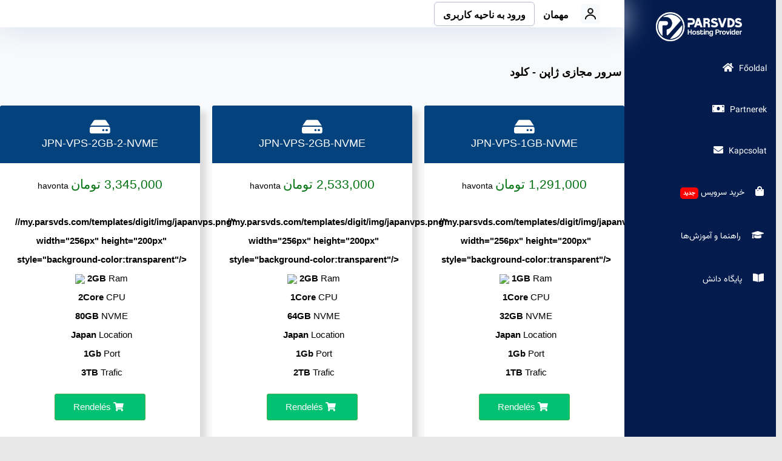

--- FILE ---
content_type: text/html; charset=utf-8
request_url: https://my.parsvds.com/index.php?rp=%2Fstore%2Fsrwr-mjzy-jpn-khlwd&language=hungarian
body_size: 25798
content:
<!DOCTYPE html>
<html lang="en">
<head>
    <meta charset="UTF-8">
    <link rel="shortcut icon" href="https://parsvds.com/wp-content/uploads/2021/12/pars2-1.png" />
        <meta charset="utf-8" />
    <meta http-equiv="X-UA-Compatible" content="IE=edge">
    <meta name="viewport" content="width=device-width, initial-scale=1">
    <title>Bevásárlókosár - پارس وی دی اس | PARSVDS.com</title>
    <style>
  /* Initial state: keep layout, avoid flashing */
  .js-skeletonize {
    visibility: hidden;
  }

  /* Skeleton mode */
  .skeletonize {
    visibility: visible;
    position: relative;
    overflow: hidden; /* keeps overlay contained */
  }

  /* Hide text while loading (keep layout) */
  .skeletonize,
  .skeletonize * {
    color: transparent !important;
    -webkit-text-fill-color: transparent !important;
    caret-color: transparent !important;
  }

  /* Give blocks a base skeleton surface */
  .skeletonize :where(
    p, span, li,tr,td,
    h1, h2, h3, h4, h5, h6,
    div, a, button,
    input, textarea, select,
    img, svg
  ) {
    background-color: #e6e6e6;
    border-radius: 6px;
  }

  /* Ensure inline text-ish elements show a bar */
  .skeletonize :where(span, a, strong, em, small) {
    display: inline-block;
    min-height: 0.9em;
    line-height: 1.1em;
  }

  /* Optional: images look nicer */
  .skeletonize img {
    object-fit: cover;
  }

  /* ONE shimmer overlay per container (fast + smooth) */
  .skeletonize::before {
    content: "";
    position: absolute;
    inset: 0;
    background-image: linear-gradient(
      90deg,
      rgba(255,255,255,0) 0%,
      rgba(255,255,255,0.55) 50%,
      rgba(255,255,255,0) 100%
    );
    background-size: 200% 100%;
    transform: translateX(-60%);
    animation: skel-shimmer 1.2s linear infinite;
    pointer-events: none;
    will-change: transform;
  }
  /* Skeletonize images ONLY when they are inside a button */
.skeletonize button img,
.skeletonize .btn img, .skeletonize div ul{
  /* force it to behave like a skeleton block */
  display: inline-block;
  background-color: #e6e6e6 !important;
  border-radius: 6px;

  /* shimmer */
  background-image: linear-gradient(
    90deg,
    rgba(255,255,255,0) 0%,
    rgba(255,255,255,0.55) 50%,
    rgba(255,255,255,0) 100%
  ) !important;
  background-size: 200% 100% !important;
  background-repeat: no-repeat !important;
  animation: skel-shimmer 1.2s linear infinite !important;

  /* hide the real image while loading */
  opacity: 0 !important;
}

  @keyframes skel-shimmer {
    0%   { transform: translateX(-60%); }
    100% { transform: translateX(60%); }
  }

  /* Reveal smoothly */
  .show-content {
    visibility: visible;
  }
  .show-content,
  .show-content * {
    -webkit-text-fill-color: inherit;
              
          
    animation: none !important;
    border-radius: 0;
  }

  /* Fade the overlay instead of abruptly removing */
  .skeletonize.fade-out::before {
    animation: none;
    opacity: 0;
    transition: opacity 250ms ease-out;
  }

  /* Reduce motion accessibility */
  @media (prefers-reduced-motion: reduce) {
    .skeletonize::before { animation: none; }
  }
</style>


    
  <script>
  document.addEventListener("DOMContentLoaded", () => {
    const containers = document.querySelectorAll(".js-skeletonize");

    requestAnimationFrame(() => {
      containers.forEach(c => {
        c.classList.add("skeletonize");
        c.style.visibility = "visible";
      });
    });

    setTimeout(() => {
      containers.forEach(c => {
        c.classList.add("fade-out");
        setTimeout(() => {
          c.classList.remove("skeletonize", "fade-out");
          c.classList.add("show-content");
        }, 260);
      });
    }, 3000);
  });
</script>




  

<link rel="preload"
      href="https://my.parsvds.com/templates/digit/fonts/misc/Farsi-Digits/fonts/webfonts/Vazirmatn-FD-Regular.woff2"
      as="font" type="font/woff2" crossorigin>

      
      

<!-- Styling -->



<link rel="preload" href="/templates/digit/css/all.min.css?v=8.42322222222221" as="style" onload="this.onload=null;this.rel='stylesheet'">
<noscript><link rel="stylesheet" href="/templates/digit/css/all.min.css?v=8.42222221"></noscript>


<link rel="preload" href="/assets/css/fontawesome-all.min.css?v=8.322223" as="style" onload="this.onload=null;this.rel='stylesheet'">
<noscript><link rel="stylesheet" href="/assets/css/fontawesome-all.min.css?v=8.32223"></noscript>


<link rel="preload" href="/templates/digit/css/theme-light.css?v=9.562645" as="style" onload="this.onload=null;this.rel='stylesheet'">
<noscript><link rel="stylesheet" href="/templates/digit/css/theme-light.css?v=9.56645"></noscript>


<link rel="preload" href="/templates/digit/css/newtheme.css?v=0.434342222351" as="style" onload="this.onload=null;this.rel='stylesheet'">
<noscript><link rel="stylesheet" href="/templates/digit/css/newtheme.css?v=0.43434222351"></noscript>


<link rel="preload" href="/templates/digit/css/responsive.css?v=0.222222" as="style" onload="this.onload=null;this.rel='stylesheet'">
<noscript><link rel="stylesheet" href="/templates/digit/css/responsive.css?v=0.22222"></noscript>



<link rel="preload" href="/templates/digit/css/mystyle.css?v=0.020252" as="style" onload="this.onload=null;this.rel='stylesheet'">
<noscript><link rel="stylesheet" href="/templates/digit/css/mystyle.css?v=0.00252"></noscript>











<script src="/templates/digit/js/sweetalert2.min.js"></script>


<!-- HTML5 Shim and Respond.js IE8 support of HTML5 elements and media queries -->
<!-- WARNING: Respond.js doesn't w ork if you view the page via file:// -->
<!--[if lt IE 9]>
  <script src="https://oss.maxcdn.com/libs/html5shiv/3.7.0/html5shiv.js"></script>
  <script src="https://oss.maxcdn.com/libs/respond.js/1.4.2/respond.min.js"></script>
<![endif]-->






<link rel="preload" href="/templates/digit/js/jquery-3.7.1.min.js" as="script">
<script src="/templates/digit/js/jquery-3.7.1.min.js" ></script>


<link rel="preload" href="/templates/digit/js/scripts.min.js?v=7ed53a" as="script">
<script src="/templates/digit/js/scripts.min.js?v=7ed53a" ></script>





<link rel="preload" href="/templates/digit/js/typed.js" as="script">
<script src="/templates/digit/js/typed.js" ></script>







<script>
$(document).ready(function(){

$(".i-checks input").on('ifChanged', function (e) {
    $(this).trigger("change", e);
});



});
</script>


<style>

@media only screen and (min-width: 1200px) {
  section#main-body {
    padding: 0px !important;
    margin-top:20px;
}

.container{
  padding: 5px 25px !important;
  background-color: #F8F9FA;
}

.container2{
}

}

@media only screen and (min-width: 1400px) {


.user-profile-submenu {
    /* position: fixed; */
    position: absolute;
    background-color: #ffffff;
    height: 0px;
    min-width: 160px;
    min-height: 0 !important;
    display: flex;
    overflow: hidden;
    justify-content: flex-start;
    border-bottom-left-radius: 10px;
    border-bottom-right-radius: 10px;
    transition: all 0.3s ease-in-out;
    box-shadow: 4px 6px 10px 0px #b4bbc380;
    padding: 0;
    left: 50px;
}

.navbar-default .navbar-collapse, .navbar-default .navbar-form {
    border-color: #e7e7e7;
    border-radius: 15px;
}

.topcontainerCustom {
    position: relative;
    display: flex;
    align-items: center;
    justify-content: space-around;
    background-color: white !important;
    min-height: 40px;
    box-shadow: 0px 4px 10px #d8d9df;
    z-index: 1000;
    border-bottom: 1px solid #d8d9df;
    /* margin-bottom: 20px; */
    margin: 20px 20px;
    padding: 10px;
    background-color: white;
    border-radius: 10px;
    margin-bottom: 30px;
}

.wdes-sidebar {
    width: 250px;
    display: block;
    background: #031b4d;
    flex: 0 0 auto;
    -webkit-box-flex: 0 0 auto;
    -moz-box-flex: 0 0 auto;
    -webkit-flex: 0 0 auto;
    -ms-flex: 0 0 auto;
    -webkit-box-ordinal-group: 1;
    -ms-flex-order: 1;
    order: 1;
    box-shadow: none !important;
    z-index: 1000;
    border-bottom-left-radius: 3px;
    height: 85vh;
    border-radius: 15px;
    margin-right: 50px;
    margin-top: 20px;
    margin-bottom: 20px;
    position: sticky;
    top: 20px;
}

.wdes-customizer>ul>li>ul.color-switcher, .wdes-wrapper {
    display: -webkit-box;
    display: -ms-flexbox;
    display: flex;
    background: #F8F9FA;
}

section#main-body {
    padding: 0px !important;
    margin-top:20px;
}

.main-content {
    margin-bottom: 0;
    min-height: calc(100vh - 160px);
    color: #000;
    padding: 0 30px;
}

}
</style>











<script type="text/javascript">

  !function(){var i="PgwnEv",a=window,d=document;function g(){var g=d.createElement("script"),s="https://www.goftino.com/widget/"+i,l=localStorage.getItem("goftino_"+i);g.async=!0,g.src=l?s+"?o="+l:s;d.getElementsByTagName("head")[0].appendChild(g);}"complete"===d.readyState?g():a.attachEvent?a.attachEvent("onload",g):a.addEventListener("load",g,!1);}();
 
</script>





  <script>
  
      window.addEventListener('goftino_ready', function () {

  



      
      var getCookies = function(){
        var pairs = document.cookie.split(";");
        var cookies = {};
        for (var i=0; i<pairs.length; i++){
          var pair = pairs[i].split("=");
          cookies[(pair[0]+'').trim()] = unescape(pair.slice(1).join('='));
        }
        return cookies;
      }



      const value = getCookies();
      

   //   if (Cookies.get('goftino_token')) {
    
   goftino_token=value['goftino_token'];
     // }

 
      Goftino.setUserId(goftino_token);




     
    });


    

    
  </script>







<script type="text/javascript">
   var csrfToken = 'a06ac0f90106b5a212f9c6981270e1178292977c',
       markdownGuide = 'Árleszállítás útmutató',
       locale = 'en',
       saved = 'mentve',
       saving = 'automatikus mentés',
       whmcsBaseUrl = "",
       requiredText = 'Szükséges',
       recaptchaSiteKey = "";
       templateName = "digit"   // Wdes


/**window.onload = function(){ document.getElementById("loading").style.display = "none" }**/
document.onreadystatechange = function () {
  var state = document.readyState
  if (state == 'complete') {
     
          document.getElementById('interactive');

        var elementExistsloading = document.getElementById("loading");

        if(elementExistsloading){

         document.getElementById('loading').style.visibility="hidden";
         }
  
  }
}

</script>


<script>
document.addEventListener('DOMContentLoaded', function() {
  var currentUrl=window.location.href;
  var substringUrl=currentUrl.substring(0, 31);
  if("https://my.parsvds.com/cart.php"==substringUrl){
  $(".containerCustom").css({ display: "none" });
  }
}, false);
</script>







<script type="text/javascript">
function showAddons () {
  var element = document.querySelector('.addon-products');
  var arr = document.querySelector('.down');

  if (element.style.display === "none") {
    element.style.display = "block";
    arr.style.transform = "rotate(-135deg)";
  } else {
    element.style.display = "none";
    arr.style.transform = "rotate(45deg)";
  }
}
</script>











 




<!-- <script type="text/javascript">
  var replaceDigits = function() {
      var map = ["&\#1776;","&\#1777;","&\#1778;","&\#1779;","&\#1780;","&\#1781;","&\#1782;","&\#1783;","&\#1784;","&\#1785;"]
      document.body.innerHTML = document.body.innerHTML.replace(/\d(?=[^<>]*(<|$))/g, function($0) { return map[$0]});
  }

  window.onload = replaceDigits;
  return true;
  </script> -->

<style>
  .g-recaptcha {
        display: inline-block;
    }
    #order-digit .view-cart-promotion-code {
    margin: 0 0 5px 0;
    padding: 10px 20px;
    background-color: #3b3d50 !important;
    border: 1px dashed #ccc;
    text-align: center;
}
#sidebarTicketCc{
display:none;
}

a:hover{
  color:blue !important;
}

</style>

<style>
.wdes-block {
  border-radius: 20px;
}
</style>
 <script async src="https://www.googletagmanager.com/gtag/js?id=G-7Q1BT8ZNXK"></script>
<script>
  window.dataLayer = window.dataLayer || [];
  function gtag(){dataLayer.push(arguments);}
  gtag('js', new Date());
  gtag('config', 'G-7Q1BT8ZNXK', {
  'cookie_domain': 'parsvds.com'
});
</script>
<link href="modules/servers/EasyDCIMv2/app/UI/Client/Templates/assets/css/hooks/sidebar.css" rel="stylesheet" type="text/css" />

    <style>

        .undeliveredProductName{
            color: #031b4d !important;
        }

        .deliveredProductName{
            color:white !important;
            font-weight: 500;
        }
        .showUndeliveredProduct{
            font-size: smaller !important;
            font-weight: 320 !important;
            color:black !important;
            background-color: white !important;
            padding: 5px 10px !important;
        }
        .showUndeliveredProduct:hover{
            color:white !important;
            background-color: #031b4d !important;
        }
        .deliverdOrdersContainer{
            min-height: 90px;
            border-radius: 10px;
            font-weight: 320;
        }
        .undeliveredOrdersMainMessageContainerNew{
            font-size: small!important;
            font-weight: 320 !important;
        }
        .deliveredOrdersImageContainer{
            border-radius: 10px;
        }
        @media only screen and (max-width: 600px) {
            .notifBadgeContainer{
                width: 12px !important;
                height: 12px !important;
                background-color: red;
                font-size:5pt;
                color: white !important;
                font-weight: bolder;
                border-radius: 50%;
                display: flex;
                align-items: center;
                justify-content: center;
                margin-bottom: 20px;
                margin-left: -10px !important;
            }
            .notification-center-main-container{
                width:100% !important;
                left:0;
            }
            .hostPopupOuterContainer{
                margin: 0 !important;
            }
            .icon {
                display:none !important
            }
            .topcontainerCustom svg {
                width: 12px !important;
                margin: 5px !important;
            }
            .topNotifContainer{
                display: none !important;
            }
            .deliverdOrdersContainer{
                min-height: 120px !important;
                border-radius: 10px;
                font-weight: 320;
            }
            .undeliveredOrdersMainMessageContainerNew {
                line-height: 25px !important;
                margin: 20px;
            }
            .deliveredOrdersImageContainer{
                display: none !important;
            }
            .undeliveredServiceStatusLblNew{
                margin-right: 20px !important;
            }
        }
        #main-body {
            display: block !important;
        }


        body {
            display: block !important;
        }

        #self_shutdown-cell {
            display: none !important;
        }

        ::-webkit-scrollbar {
            width: 3px;
            height: 0px;
            background: transparent;
        }

        ::-webkit-scrollbar-thumb {
            background: #ff8d00;
        }

        .fa-angle-down {
            float: left !important;
        }

        .fa-angle-up {
            float: left !important;
        }

        .wdes-customizer {
            position: fixed;
            right: 0;
            top: 0;
            z-index: 9999;
        }

        .breadcrumb {
            direction: ltr;
        }

        #Primary_Sidebar-Virtualizor-Virtualizor {
            display: none;
        }

        .panel[menuitemname:Virtualizor] {
            display: none;
        }

        .alert-primary {
            color: #084298;
            background-color: #cfe2ff;
            border-color: #b6d4fe;
        }

        .alert-info {
            color: #055160;
            background-color: #cff4fc;
            border-color: #b6effb;
        }

        .alert-info a {
            color: #055160;
        }

        .alert-dark {
            color: #141619;
            background-color: #d3d3d4;
            border-color: #bcbebf;
        }

        .alert-dark a {
            color: #141619;
        }

        .alert-success a {
            color: #058;
        }

        /* The alert message box */
        .alert {
            padding: 20px;
            font-weight: bold;
            margin-bottom: 15px;
        }


        .flip-clock {
            display: inline-block;
            padding: 10px;
            border-radius: 9px;
            box-shadow: 0 0 5px 5px #af9c9c;
            background-color: #007dff;
            color: #fff;

        }

        .messageOfTopNotificationSpecial {
            font-size: 14px;
            background-color: #0e00d8;
            padding-left: 20px;
            padding-right: 21px;
            padding-top: 5px;
            padding-bottom: 5px;
            color: #ffffff;
            font-weight: 800;
            border-radius: 10px;
            /* box-shadow: 0px 1px 20px #008aff; */
            text-align: center;
            white-space: initial;
            margin-right: 5px !important;
            margin-left: 5px;
            transition: all 0.3s ease-in;
        }

        .messageOfTopNotificationSpecial:hover {
            font-size: 14px;
            background-color: #1b129e;
            padding-left: 20px;
            padding-right: 21px;
            padding-top: 5px;
            padding-bottom: 5px;
            color: white;
            font-weight: 800;
            border-radius: 10px;
            /* box-shadow: 0px 1px 20px #008aff; */
            text-align: center;
            white-space: initial;
            margin-right: 5px !important;
            margin-left: 5px;
        }


        .messageOfTopNotificationSpecialBirthday {
            font-size: 14px;
            background-color: #ffc400;
            padding-left: 20px;
            padding-right: 21px;
            padding-top: 5px;
            padding-bottom: 5px;
            color: #000000;
            font-weight: 800;
            border-radius: 10px;
            /* box-shadow: 0px 1px 20px #008aff; */
            text-align: center;
            white-space: initial;
            margin-right: 5px !important;
            margin-left: 5px;
            transition: all 0.3s ease-in;
            text-decoration: none;
        }

        .messageOfTopNotificationSpecialBirthday:hover {
            text-decoration: none;
            font-size: 14px;
            background-color: #be3c00;
            padding-left: 20px;
            padding-right: 21px;
            padding-top: 5px;
            padding-bottom: 5px;
            color: white;
            font-weight: 800;
            border-radius: 10px;
            /* box-shadow: 0px 1px 20px #008aff; */
            text-align: center;
            white-space: initial;
            margin-right: 5px !important;
            margin-left: 5px;
        }



        .popupCloseBtnContainer {
            display: flex;
            justify-content: end;
        }


        .closePopup {
            background-color: white !important;
            border-radius: 50%;
            transition: all 0.3s ease-in;
        }

        .closePopup:hover {
            background-color: rgb(255, 208, 0) !important;
            border-radius: 50%;
            cursor: pointer;
        }
        .topcontainerCustom{
            position: relative;
            display: flex;
            align-items: center;
            justify-content: space-around;
            background-color: white;
            min-height: 40px;
          
         box-shadow: 0px 5px 46px #dae1f1;
            z-index: 1000;
           
            margin-bottom: 20px;
        }
        li.wdes-language-item{
            margin-top: 0 !important;
            list-style-type: none !important;
        }
    </style>
    <style>
          .hostPopupMainContainer {
              display: flex;
              justify-content: space-around;
              background-color: white;
              margin: 10px 50px;
              padding: 20px;
              border-radius: 15px;
              flex-wrap: wrap;
          }

          .hostPopupOuterContainer {
              display: flex;
              justify-content: space-around;
              align-items: center;
              background-color: white;
              border-radius: 15px;
              box-shadow: 1px 7px 10px #e9eafd;
              flex-wrap: wrap;
              margin: 20px 40px;
              flex-direction: column;
          }

          .hostPopupFeatureContainer {
              display: flex;
              flex-direction: column;
              background-color: white;
              align-items: center;
              justify-content: space-between;
              border-radius: 20px;
              border: 1px solid #e8e8ff;
              padding: 30px 20px;
              margin:10px;
          }

          .hostPopupFeatureContainer1 {
                display: flex;
                flex-direction: column;
                justify-content: center;
            }

          img.hostPopupImage {
              background-color: transparent !important;
              width: 90px;
          }

          span.hostpopupTile {
              color: black;
              font-weight: 700;
              font-size: 17px;
          }

          a.hostpopupDesc {
              background-color: #7677e7;
              padding: 5px 10px;
              color: white;
              border-radius: 6px;
              transition: all 0.3s ease-in;
          }

          a.hostpopupDesc:hover {
              background-color: #5658e4;
              padding: 5px 10px;
              color: rgb(255, 255, 255);
              border-radius: 6px;
              text-decoration: none;
              cursor: pointer;
          }

          .hostPopupTitleFeature {
              display: flex;
              margin: 10px;
          }

          .hostPopupDescriptionFeature {
              width: 90%;
              color: #6a6a6a;
              line-height: 30px;
              text-align: center;
              margin: 15px;
              font-size: small;
          }

          img.hostPopupheaderImage {
              width: 270px;
          }


          .messageOfTopNotificationSpecial9y{
              font-size: 14px;
              background-color: #be264d;
              padding-left: 20px;
              padding-right: 21px;
              padding-top: 5px;
              padding-bottom: 5px;
              color: #ffffff;
              font-weight: 800;
              border-radius: 10px;
              /* box-shadow: 0px 1px 20px #008aff; */
              text-align: center;
              white-space: initial;
              margin-right: 5px !important;
              margin-left: 5px;
              transition: all 0.3s ease-in;
          }
          .undeliveredOrdersContainerNew{
            color: rgb(0, 0, 0);
            padding: 20px;
            font-size: 14px;
         
            display: flex;
            box-shadow: 10px 10px 10px #d8d8d8;
            /* flex-wrap: wrap; */
            /* justify-content: center; */
  
            margin:10px 0;
            display: flex;
          
            background-color: white;
            box-shadow: 0px 5px 46px #dae1f1;
            border-radius: 12px;
        }
        .undeliveredOrdersMessageStatusNew{
            margin:10px 0px;
        }
        .undeliveredOrdersMainMessageContainerNew{
            font-size: medium;
            font-weight: 350;
        } 
        .topcontainerCustomForNotif {
            position: relative;
            display: flex;
            align-items: center;
            justify-content: space-between;
            background-color: #c5ccdd;
            min-height: 60px;
            border-bottom: 1px solid #d8d9df;
            color: black;
            padding: 10px 20px;
            margin-bottom:1px
        }
        .topcontainerCustomForNotifMainTextContainer {
            display: flex;
            align-items: center;
            margin:10px 5px;
            flex:2;
        }

        /* ========= Minimal badge system (shared) ========= */
        :root{
        --badge-radius: 5px;        /* pill */
        --badge-pad: 10px;   /* compact */
        --badge-font: 12px;
        --badge-weight: 600;

        /* WCAG-friendly palette */
        --success-700:#15803d; --success-100:#dcfce7;
        --warning-700:#a16207; --warning-100:#fef3c7;
        --info-700:#1d4ed8;    --info-100:#dbeafe;
        --muted-700:#7c3aed;   --muted-100:#f2f2f3;
        --accent-700:#7c3aed;  --accent-100:#eee5ff; /* refunded/purple */

        /* Primary (for “see email” action) */
        --primary-700:#1d4ed8;
        --primary-600:#2563eb;
        --primary-100:#e8efff;
        }

        /* Base badge */
        .table-status-active,
        .table-status-paid,
        .table-status-answered,
        .table-status-customerreply,
        .table-status-suspended,
        .table-status-unpaid,
        .table-status-inprogress,
        .table-status-cancelled,
        .table-status-onhold,
        .table-status-seeemail,
        .table-status-refunded,
        .table-status-expired{
        display:inline-flex;
        align-items:center;
        justify-content:center;
        gap:.35rem;
        padding:var(--badge-pad);
        border-radius:var(--badge-radius);
        font-size:var(--badge-font);
        font-weight:var(--badge-weight);
        line-height:1;
        white-space:nowrap;
        border:0;                /* no hard borders */
        }

        /* ---- Variants by status ---- */

        /* Positive */
        .table-status-active,
        .table-status-paid,
        .table-status-answered{
        background:var(--success-100);
        color:var(--success-700);
        }

        /* Attention */
        .table-status-customerreply,
        .table-status-suspended,
        .table-status-unpaid,
        .table-status-inprogress{
        background:var(--warning-100);
        color:var(--warning-700);
        }

        /* Informational / neutral */
        .table-status-cancelled,
        .table-status-onhold{
        background:var(--info-100);
        color:var(--info-700);
        }

        /* Refunded / expired (purple) */
        .table-status-refunded,
        .table-status-expired{
        background:var(--accent-100);
        color:var(--accent-700);
        }

        /* ---- Action-style badge (solid) ---- */
        .table-status-seeemail{
        background:var(--primary-700) !important;
        color:#fff;
        transition:transform .06s ease, background-color .15s ease, box-shadow .15s ease;
        box-shadow:inset 0 0 0 1px rgba(255,255,255,.08);
        }
        .table-status-seeemail:hover{
        background:var(--primary-600) !important;
        transform:translateY(-1px);
        }
        .table-status-seeemail:focus-visible{
        outline: none;
        box-shadow:0 0 0 3px var(--primary-100);
        }

        /* Optional: subtle outline if needed on white cards */
        .table-status-active[data-outline],
        .table-status-paid[data-outline],
        .table-status-answered[data-outline],
        .table-status-customerreply[data-outline],
        .table-status-suspended[data-outline],
        .table-status-unpaid[data-outline],
        .table-status-inprogress[data-outline],
        .table-status-cancelled[data-outline],
        .table-status-onhold[data-outline],
        .table-status-refunded[data-outline],
        .table-status-expired[data-outline]{
        box-shadow:inset 0 0 0 1px rgba(0,0,0,.06);
        }

        /* Optional size helpers */
        .table-status--compact{ padding:2px 6px; font-size:11px; }
        .table-status--roomy{   padding:6px 10px; font-size:13px; }

        /* Dark mode */
        @media (prefers-color-scheme: dark){
        .table-status-active,
        .table-status-paid,
        .table-status-answered,
        .table-status-customerreply,
        .table-status-suspended,
        .table-status-unpaid,
        .table-status-inprogress,
        .table-status-cancelled,
        .table-status-onhold,
        .table-status-refunded,
        .table-status-expired{
            box-shadow:inset 0 0 0 1px rgba(255,255,255,.06);
        }
        }


        .graylabel2{
            width: 80px;
            border: 1px solid rgb(228, 224, 227);
            text-align: center;
            font-size: smaller;
            padding: 2px 5px;
            border-radius: 5px;
            color: #adadad;
            font-weight: 400;
            white-space: nowrap;
        }
        .graylabel3{
            width: 80px;
            border: 1px solid rgb(207, 207, 207);
            text-align: center;
            font-size: smaller;
            padding: 2px 5px;
            border-radius: 5px;
            color: #adadad;
            font-weight: 400;
            white-space: nowrap;
        }

    </style>


        
        <script>
        $(document).ready(function(){
            (function(w,d,s,l,i){w[l]=w[l]||[];w[l].push({'gtm.start':
            new Date().getTime(),event:'gtm.js'});var f=d.getElementsByTagName(s)[0],
            j=d.createElement(s),dl=l!='dataLayer'?'&l='+l:'';j.async=true;j.src=
            'https://www.googletagmanager.com/gtm.js?id='+i+dl;f.parentNode.insertBefore(j,f);
            })(window,document,'script','dataLayer','GTM-WRXWRQ7');
        });
        </script>
    

</head>

<body class="body" data-phone-cc-input="0" style="display:none">
    
    <div class="wdes-wrapper">
                    <!-- Wdes SideBar -->
            <style>
span.wdes-notification-alert-custom{
position: absolute;
    width: 10px;
    height: 10px;
    border-radius: 100% !important;
    top: 3px;
    right: 2px;
    background: red;
    font-family: Vazir, sans-serif;
    font-size: 12px;
    font-weight: 400;
    border-radius: 3px 3px 3px 0;
    padding: 1px 5px;
    text-transform: lowercase;
    color: white;
}
div#Secondary_Navbar-Account a{
  background-color: #031b4d !important;
  color:white;
}
.customAvatar{
    background: transparent !important;
    margin: 0 auto;
    display: flex;
    height: auto;
    width: 150px;
    
}
</style>
<div class="wdes-sidebar">
    <section id="main-menu">
        <nav id="nav" class="wdes-nav-side navbar navbar-default navbar-main" role="navigation">
            <!-- Brand and toggle get grouped for better mobile display -->
            <!-- Logo -->
            <a href="/index.php" class="logo-mob">
                <img src="/templates/digit/img/logo-parsvds.png" style="width:35px;height:35px;background-color:transparent!important" alt="پارس وی دی اس | PARSVDS.com">
            </a>
            <div class="navbar-header" style="background-color:white !important">
                <button type="button" class="navbar-toggle" data-toggle="collapse" data-target="#primary-nav">
                    <span class="sr-only">Toggle navigation</span>
                    <span class="icon-bar"></span>
                    <span class="icon-bar"></span>
                    <span class="icon-bar"></span>
                </button>
            </div>
            <!-- Collect the nav links, forms, and other content for toggling -->
            <div class="collapse navbar-collapse" id="primary-nav">
                <!-- Account Details -->
                <div class="account-details">
                    <!-- Img -->

                    <!--  -->

                    <!-- Account -->
                    <div class="wdes-user-area-nav">
                                    <a target="_blank" href="https://www.parsvds.com"><img <img class="customAvatar" src="/templates/digit/img/Logo-Site-new-min-3-2.png" alt="Avatar" title="Avatar for " width="100" height="100"></a>
                                      <style>
    .newLabel{
        background-color:red;
        color:white;
        padding:2px 5px;   
        font-size:10px;
        border-radius:5px;
        font-weight:bold;
    }
    .panel-side-custom{
        background-color:#031b4d !important;
        color:white;
    }
    .customSidebarLink{
        color:white !important;
    }
</style>
                

    
                    </div>
                </div>
                <!-- Shortcuts -->
    
                <div class="wdes-custom-nav panel-group" id="wdesaccordion" role="tablist" aria-multiselectable="true">
                    <style>
    .newLabel{
        background-color:red;
        color:white;
        padding:2px 5px;   
        font-size:10px;
        border-radius:5px;
        font-weight:bold;
    }
    .panel-side-custom{
        background-color:#031b4d !important;
        color:white;
    }
    .customSidebarLink{
        color:white !important;
    }
</style>
            <div class="panel" menuItemName="Home">
            <a  class="customSidebarLink" href="/index.php">
                                Főoldal
                                                                                            </a>
        </div>
    

    
            <div class="panel" menuItemName="Affiliates">
            <a  class="customSidebarLink" href="/affiliates.php">
                                Partnerek
                                                                                            </a>
        </div>
    

    
            <div class="panel" menuItemName="Contact Us">
            <a  class="customSidebarLink" href="/contact.php">
                                Kapcsolat
                                                                                            </a>
        </div>
    

    
            <div class="panel" menuItemName="خرید سرویس">
            <a  class="customSidebarLink" href="https://my.parsvds.com/fastcreate.php">
                <i class="fal fa-shopping-bag menu-icon-new sidebaricon"></i>&nbsp;                خرید سرویس
                                                                    <span class="newLabel">جدید</span>
                                                            </a>
        </div>
    

    
            <div class="panel" menuItemName="راهنما و آموزش‌ها">
            <a  class="customSidebarLink" href="https://my.parsvds.com/newknowledgebase.php">
                <i class="fal fa-graduation-cap menu-icon-new sidebaricon"></i>&nbsp;                راهنما و آموزش‌ها
                                            
                                                                            </a>
        </div>
    

    
            <div class="panel" menuItemName="پایگاه دانش">
            <a  class="customSidebarLink" href="https://parsvds.com/wiki/" target="_blank">
                <i class="fas fa-book-open menu-icon-new sidebaricon"></i>&nbsp;                پایگاه دانش
                                                                                            </a>
        </div>
    

    
                </div>
                <!-- LiveChat -->
            <!--    <div class="align-center">
                    <a target="_blank" class="wdes-livechat" href="https://survey.porsline.ir/s/a5V4eEw" style="display:inline-block;margin: 20px 10px;"><span class="fas fa-comment-dots" style="margin-left:5px"></span>نظر شما درباره ما چیست ؟</a>
                </div>-->
            </div>
            <!-- /.navbar-collapse -->
        </nav>
    </section>
</div>
<script>
  //document.getElementById('#Secondary_Navbar-Account').removeClass()
  //var Secondary_Navbar=document.getElementById('Secondary_Navbar-Account')
  //document.getElementById("Secondary_Navbar-Account").removeAttribute("class");
  //Secondary_Navbar.classList.add("wdes-collapse-bg");
  //Secondary_Navbar.classList.add("panel-collapse");
  //Secondary_Navbar.classList.add("collapse");
  //Secondary_Navbar.classList.add("in");
</script>
            <!-- WHMCS Sidebar -->
                            <div class="whm-sidebar">
                                        <div menuItemName="Categories" class="panel panel-sidebar panel-sidebar">
    <div class="custom-panel-heading">
        <h3 class="custom-panel-title">
            <i class="wdes-sidebar-icon fas fa-shopping-cart"></i>&nbsp;            Kategóriák
                        <i class="fal fa-angle-up panel-minimise pull-right minimised"></i>
        </h3>
    </div>
            <div class="list-group" style="display: block;">
                        
        <a menuItemName="جهت سفارش محصول لطفا از صفحه اصلی سایت با آدرس Parsvds.com  اقدام نمایید" href="/index.php?rp=/store/jht-sfrsh-mhswl-ltf-z-sfhh-sly-syt-b-adrs-parsvdscom-qdm-nmyyd" class="list-group-item" id="Secondary_Sidebar-Categories-جهت_سفارش_محصول_لطفا_از_صفحه_اصلی_سایت_با_آدرس_Parsvds.com__اقدام_نمایید">
                                    جهت سفارش محصول لطفا از صفحه اصلی سایت با آدرس Parsvds.com  اقدام نمایید
        </a>
        

                                
        <a menuItemName="سرور مجازی ایران ویندوزی" href="/index.php?rp=/store/srwr-mjzy-yrn-wyndwzy" class="list-group-item" id="Secondary_Sidebar-Categories-سرور_مجازی_ایران_ویندوزی">
                                    سرور مجازی ایران ویندوزی
        </a>
        

                                
        <a menuItemName="هاست اختصاصی ایران" href="/index.php?rp=/store/hst-khtssy-yrn" class="list-group-item" id="Secondary_Sidebar-Categories-هاست_اختصاصی_ایران">
                                    هاست اختصاصی ایران
        </a>
        

                                
        <a menuItemName="هاست وردپرس ایران" href="/index.php?rp=/store/hst-wrdprs-yrn" class="list-group-item" id="Secondary_Sidebar-Categories-هاست_وردپرس_ایران">
                                    هاست وردپرس ایران
        </a>
        

                                
        <a menuItemName="هاست لینوکس اشتراکی" href="/index.php?rp=/store/hst-lynwkhs-shtrkhy" class="list-group-item" id="Secondary_Sidebar-Categories-هاست_لینوکس_اشتراکی">
                                    هاست لینوکس اشتراکی
        </a>
        

                                
        <a menuItemName="سرور مجازی ایران " href="/index.php?rp=/store/srwr-mjzy-yrn-brj-myld" class="list-group-item" id="Secondary_Sidebar-Categories-سرور_مجازی_ایران_">
                                    سرور مجازی ایران 
        </a>
        

                                
        <a menuItemName="سرور مجازی ایران" href="/index.php?rp=/store/srwr-mjzy-yrn-brj-myld-1" class="list-group-item" id="Secondary_Sidebar-Categories-سرور_مجازی_ایران">
                                    سرور مجازی ایران
        </a>
        

                                
        <a menuItemName="سرور مجازی فرانسه (NVMe SSDs )" href="/index.php?rp=/store/srwr-mjzy-frnsh-nvme-ssds" class="list-group-item" id="Secondary_Sidebar-Categories-سرور_مجازی_فرانسه_(NVMe_SSDs_)">
                                    سرور مجازی فرانسه (NVMe SSDs )
        </a>
        

                                
        <a menuItemName="سرور ترید آنی" href="/index.php?rp=/store/srwr-tryd-any" class="list-group-item" id="Secondary_Sidebar-Categories-سرور_ترید_آنی">
                                    سرور ترید آنی
        </a>
        

                                
        <a menuItemName="سرور مجازی ترید" href="/index.php?rp=/store/srwr-mjzy-tryd" class="list-group-item" id="Secondary_Sidebar-Categories-سرور_مجازی_ترید">
                                    سرور مجازی ترید
        </a>
        

                                
        <a menuItemName="سرور مجازی هلند" href="/index.php?rp=/store/srwr-mjzy-hlnd" class="list-group-item" id="Secondary_Sidebar-Categories-سرور_مجازی_هلند">
                                    سرور مجازی هلند
        </a>
        

                                
        <a menuItemName="سرور مجازی هلند کلود" href="/index.php?rp=/store/srwr-mjzy-hlnd-khlwd" class="list-group-item" id="Secondary_Sidebar-Categories-سرور_مجازی_هلند_کلود">
                                    سرور مجازی هلند کلود
        </a>
        

                                
        <a menuItemName="سرور مجازی انگلستان" href="/index.php?rp=/store/srwr-mjzy-nglstn" class="list-group-item" id="Secondary_Sidebar-Categories-سرور_مجازی_انگلستان">
                                    سرور مجازی انگلستان
        </a>
        

                                
        <a menuItemName="سرور مجازی کانادا " href="/index.php?rp=/store/srwr-mjzy-khnd" class="list-group-item" id="Secondary_Sidebar-Categories-سرور_مجازی_کانادا_">
                                    سرور مجازی کانادا 
        </a>
        

                                
        <a menuItemName="سرور مجازی آلمان" href="/index.php?rp=/store/srwr-mjzy-almn" class="list-group-item" id="Secondary_Sidebar-Categories-سرور_مجازی_آلمان">
                                    سرور مجازی آلمان
        </a>
        

                                
        <a menuItemName="سرور مجازی آلمان کلود" href="/index.php?rp=/store/srwr-mjzy-almn-khlwd" class="list-group-item" id="Secondary_Sidebar-Categories-سرور_مجازی_آلمان_کلود">
                                    سرور مجازی آلمان کلود
        </a>
        

                                
        <a menuItemName="سرور مجازی امریکا " href="/index.php?rp=/store/srwr-mjzy-mrykh" class="list-group-item" id="Secondary_Sidebar-Categories-سرور_مجازی_امریکا_">
                                    سرور مجازی امریکا 
        </a>
        

                                
        <a menuItemName="سرور مجازی امریکا لوکیشن خاص" href="/index.php?rp=/store/srwr-mjzy-mrykh-lwkhyshn-khs" class="list-group-item" id="Secondary_Sidebar-Categories-سرور_مجازی_امریکا_لوکیشن_خاص">
                                    سرور مجازی امریکا لوکیشن خاص
        </a>
        

                                
        <a menuItemName="سرور مجازی امارات" href="/index.php?rp=/store/srwr-mjzy-mrt" class="list-group-item" id="Secondary_Sidebar-Categories-سرور_مجازی_امارات">
                                    سرور مجازی امارات
        </a>
        

                                
        <a menuItemName="سرور مجازی روسیه" href="/index.php?rp=/store/srwr-mjzy-rwsyh" class="list-group-item" id="Secondary_Sidebar-Categories-سرور_مجازی_روسیه">
                                    سرور مجازی روسیه
        </a>
        

                                
        <a menuItemName="سرور مجازی سنگاپور" href="/index.php?rp=/store/srwr-mjzy-sngpwr" class="list-group-item" id="Secondary_Sidebar-Categories-سرور_مجازی_سنگاپور">
                                    سرور مجازی سنگاپور
        </a>
        

                                
        <a menuItemName="سرور مجازی هند" href="/index.php?rp=/store/srwr-mjzy-hnd" class="list-group-item" id="Secondary_Sidebar-Categories-سرور_مجازی_هند">
                                    سرور مجازی هند
        </a>
        

                                
        <a menuItemName="سرور مجازی میکروتیک" href="/index.php?rp=/store/srwr-mjzy-mykhrwtykh" class="list-group-item" id="Secondary_Sidebar-Categories-سرور_مجازی_میکروتیک">
                                    سرور مجازی میکروتیک
        </a>
        

                                
        <a menuItemName="سرور مجازی میکروتیک فرانسه و کانادا" href="/index.php?rp=/store/srwr-mjzy-mykhrwtykh-frnsh-w-khnd" class="list-group-item" id="Secondary_Sidebar-Categories-سرور_مجازی_میکروتیک_فرانسه_و_کانادا">
                                    سرور مجازی میکروتیک فرانسه و کانادا
        </a>
        

                                
        <a menuItemName="سرور اختصاصی ایران" href="/index.php?rp=/store/srwr-khtssy-yrn" class="list-group-item" id="Secondary_Sidebar-Categories-سرور_اختصاصی_ایران">
                                    سرور اختصاصی ایران
        </a>
        

                                
        <a menuItemName="خدمات Colocation در مراکز داده" href="/index.php?rp=/store/khdmt-colocation-dr-mrkhz-ddh" class="list-group-item" id="Secondary_Sidebar-Categories-خدمات_Colocation_در_مراکز_داده">
                                    خدمات Colocation در مراکز داده
        </a>
        

                                
        <a menuItemName="سرور مجازی مالزی" href="/index.php?rp=/store/srwr-mjzy-mlzy" class="list-group-item" id="Secondary_Sidebar-Categories-سرور_مجازی_مالزی">
                                    سرور مجازی مالزی
        </a>
        

                                
        <a menuItemName="سرور مجازی هارد بالا" href="/index.php?rp=/store/srwr-mjzy-hrd-bl" class="list-group-item" id="Secondary_Sidebar-Categories-سرور_مجازی_هارد_بالا">
                                    سرور مجازی هارد بالا
        </a>
        

                                
        <a menuItemName="سرور مجازی ژاپن" href="/index.php?rp=/store/srwr-mjzy-jpn" class="list-group-item" id="Secondary_Sidebar-Categories-سرور_مجازی_ژاپن">
                                    سرور مجازی ژاپن
        </a>
        

                                
        <a menuItemName="سرور مجازی استرالیا" href="/index.php?rp=/store/srwr-mjzy-strly" class="list-group-item" id="Secondary_Sidebar-Categories-سرور_مجازی_استرالیا">
                                    سرور مجازی استرالیا
        </a>
        

                                
        <a menuItemName="سرور تیم اسپیک (ایران)" href="/index.php?rp=/store/srwr-tym-spykh-yrn" class="list-group-item" id="Secondary_Sidebar-Categories-سرور_تیم_اسپیک_(ایران)">
                                    سرور تیم اسپیک (ایران)
        </a>
        

                                
        <a menuItemName="سرور اکانتینگ" href="/index.php?rp=/store/srwr-khntyng" class="list-group-item" id="Secondary_Sidebar-Categories-سرور_اکانتینگ">
                                    سرور اکانتینگ
        </a>
        

                                
        <a menuItemName="Config" href="/index.php?rp=/store/config" class="list-group-item" id="Secondary_Sidebar-Categories-Config">
                                    Config
        </a>
        

                                
        <a menuItemName="سخت افزار" href="/index.php?rp=/store/skht-fzr" class="list-group-item" id="Secondary_Sidebar-Categories-سخت_افزار">
                                    سخت افزار
        </a>
        

                                
        <a menuItemName=" سرور اختصاصی دیتاسنتر soyoustart" href="/index.php?rp=/store/srwr-khtssy-dytsntr-soyoustart" class="list-group-item" id="Secondary_Sidebar-Categories-_سرور_اختصاصی_دیتاسنتر_soyoustart">
                                     سرور اختصاصی دیتاسنتر soyoustart
        </a>
        

                                
        <a menuItemName="سرور مجازی عربستان" href="/index.php?rp=/store/srwr-mjzy-rbstn" class="list-group-item" id="Secondary_Sidebar-Categories-سرور_مجازی_عربستان">
                                    سرور مجازی عربستان
        </a>
        

                                
        <a menuItemName="سرور مجازی لوکیشن خاص" href="/index.php?rp=/store/srwr-mjzy-lwkhyshn-khs" class="list-group-item" id="Secondary_Sidebar-Categories-سرور_مجازی_لوکیشن_خاص">
                                    سرور مجازی لوکیشن خاص
        </a>
        

                                
        <a menuItemName="سرور مجازی سنگاپور-DO" href="/index.php?rp=/store/srwr-mjzy-sngpwr-do" class="list-group-item" id="Secondary_Sidebar-Categories-سرور_مجازی_سنگاپور-DO">
                                    سرور مجازی سنگاپور-DO
        </a>
        

                                
        <a menuItemName="سرور مجازی ترکیه" href="/index.php?rp=/store/srwr-mjzy-trkhyh" class="list-group-item" id="Secondary_Sidebar-Categories-سرور_مجازی_ترکیه">
                                    سرور مجازی ترکیه
        </a>
        

                                
        <a menuItemName="سرور مجازی کره جنوبی" href="/index.php?rp=/store/srwr-mjzy-khrh-jnwby" class="list-group-item" id="Secondary_Sidebar-Categories-سرور_مجازی_کره_جنوبی">
                                    سرور مجازی کره جنوبی
        </a>
        

                                
        <a menuItemName="شبکه ی آی پی اختصاصی" href="/index.php?rp=/store/shbkhh-y-ay-py-khtssy" class="list-group-item" id="Secondary_Sidebar-Categories-شبکه_ی_آی_پی_اختصاصی">
                                    شبکه ی آی پی اختصاصی
        </a>
        

                                
        <a menuItemName="سرور مجازی فرانسه ( جشنواره )" href="/index.php?rp=/store/srwr-mjzy-frnsh-jshnwrh" class="list-group-item" id="Secondary_Sidebar-Categories-سرور_مجازی_فرانسه_(_جشنواره_)">
                                    سرور مجازی فرانسه ( جشنواره )
        </a>
        

                                
        <a menuItemName="هاست اختصاصی ( جشنواره )" href="/index.php?rp=/store/hst-khtssy-jshnwrh" class="list-group-item" id="Secondary_Sidebar-Categories-هاست_اختصاصی_(_جشنواره_)">
                                    هاست اختصاصی ( جشنواره )
        </a>
        

                                
        <a menuItemName="سرور مجازی کانادا - VT" href="/index.php?rp=/store/srwr-mjzy-khnd-vt" class="list-group-item" id="Secondary_Sidebar-Categories-سرور_مجازی_کانادا_-_VT">
                                    سرور مجازی کانادا - VT
        </a>
        

                                
        <a menuItemName="سرور مجازی استرالیا - کلود" href="/index.php?rp=/store/srwr-mjzy-strly-khlwd" class="list-group-item" id="Secondary_Sidebar-Categories-سرور_مجازی_استرالیا_-_کلود">
                                    سرور مجازی استرالیا - کلود
        </a>
        

                                
        <a menuItemName="سرور مجازی ژاپن - کلود" href="/index.php?rp=/store/srwr-mjzy-jpn-khlwd" class="list-group-item" id="Secondary_Sidebar-Categories-سرور_مجازی_ژاپن_-_کلود">
                                    سرور مجازی ژاپن - کلود
        </a>
        

                                
        <a menuItemName="سرور آی پی اختصاصی" href="/index.php?rp=/store/srwr-ay-py-khtssy" class="list-group-item" id="Secondary_Sidebar-Categories-سرور_آی_پی_اختصاصی">
                                    سرور آی پی اختصاصی
        </a>
        

                                
        <a menuItemName="سرور مجازی امارات ترید" href="/index.php?rp=/store/srwr-mjzy-mrt-tryd" class="list-group-item" id="Secondary_Sidebar-Categories-سرور_مجازی_امارات_ترید">
                                    سرور مجازی امارات ترید
        </a>
        

                                
        <a menuItemName="سرور مجازی ارزان" href="/index.php?rp=/store/srwr-mjzy-rzn" class="list-group-item" id="Secondary_Sidebar-Categories-سرور_مجازی_ارزان">
                                    سرور مجازی ارزان
        </a>
        

                                
        <a menuItemName="سرور مجازی هلند آنی" href="/index.php?rp=/store/srwr-mjzy-hlnd-any" class="list-group-item" id="Secondary_Sidebar-Categories-سرور_مجازی_هلند_آنی">
                                    سرور مجازی هلند آنی
        </a>
        

                                
        <a menuItemName="سرور مجازی فنلاند" href="/index.php?rp=/store/srwr-mjzy-fnlnd" class="list-group-item" id="Secondary_Sidebar-Categories-سرور_مجازی_فنلاند">
                                    سرور مجازی فنلاند
        </a>
        

                                
        <a menuItemName="سرور مجازی سوئد" href="/index.php?rp=/store/srwr-mjzy-swyd" class="list-group-item" id="Secondary_Sidebar-Categories-سرور_مجازی_سوئد">
                                    سرور مجازی سوئد
        </a>
        

                                
        <a menuItemName="سرور مجازی ایسلند" href="/index.php?rp=/store/srwr-mjzy-yslnd" class="list-group-item" id="Secondary_Sidebar-Categories-سرور_مجازی_ایسلند">
                                    سرور مجازی ایسلند
        </a>
        

                                
        <a menuItemName="سرور نیمه اختصاصی" href="/index.php?rp=/store/srwr-nymh-khtssy" class="list-group-item" id="Secondary_Sidebar-Categories-سرور_نیمه_اختصاصی">
                                    سرور نیمه اختصاصی
        </a>
        

                                
        <a menuItemName="سرور مجازی مکزیک" href="/index.php?rp=/store/srwr-mjzy-mkhzykh" class="list-group-item" id="Secondary_Sidebar-Categories-سرور_مجازی_مکزیک">
                                    سرور مجازی مکزیک
        </a>
        

                                
        <a menuItemName="سرور نیمه اختصاصی فرانسه" href="/index.php?rp=/store/srwr-nymh-khtssy-frnsh" class="list-group-item" id="Secondary_Sidebar-Categories-سرور_نیمه_اختصاصی_فرانسه">
                                    سرور نیمه اختصاصی فرانسه
        </a>
        

                                
        <a menuItemName="نوروز 1400" href="/index.php?rp=/store/nwrwz-1400" class="list-group-item" id="Secondary_Sidebar-Categories-نوروز_1400">
                                    نوروز 1400
        </a>
        

                                
        <a menuItemName="سرورهای مجازی ساعتی" href="/index.php?rp=/store/srwrhy-mjzy-sty" class="list-group-item" id="Secondary_Sidebar-Categories-سرورهای_مجازی_ساعتی">
                                    سرورهای مجازی ساعتی
        </a>
        

                                
        <a menuItemName="سرور مجازی امارات ED" href="/index.php?rp=/store/srwr-mjzy-mrt-ed" class="list-group-item" id="Secondary_Sidebar-Categories-سرور_مجازی_امارات_ED">
                                    سرور مجازی امارات ED
        </a>
        

                                
        <a menuItemName="هاست وردپرس" href="/index.php?rp=/store/hst-wrdprs" class="list-group-item" id="Secondary_Sidebar-Categories-هاست_وردپرس">
                                    هاست وردپرس
        </a>
        

                                
        <a menuItemName="هاست ووکامرس" href="/index.php?rp=/store/hst-wwkhmrs" class="list-group-item" id="Secondary_Sidebar-Categories-هاست_ووکامرس">
                                    هاست ووکامرس
        </a>
        

                                
        <a menuItemName="هاست اختصاصی" href="/index.php?rp=/store/hst-khtssy" class="list-group-item" id="Secondary_Sidebar-Categories-هاست_اختصاصی">
                                    هاست اختصاصی
        </a>
        

                                
        <a menuItemName="سرور مجازی آمریکا کلود" href="/index.php?rp=/store/srwr-mjzy-amrykh-khlwd" class="list-group-item" id="Secondary_Sidebar-Categories-سرور_مجازی_آمریکا_کلود">
                                    سرور مجازی آمریکا کلود
        </a>
        

                                
        <a menuItemName="فرانسه" href="/index.php?rp=/store/frnsh" class="list-group-item" id="Secondary_Sidebar-Categories-فرانسه">
                                    فرانسه
        </a>
        

                                
        <a menuItemName="آمریکا" href="/index.php?rp=/store/amrykh" class="list-group-item" id="Secondary_Sidebar-Categories-آمریکا">
                                    آمریکا
        </a>
        

                                
        <a menuItemName="ترکیه" href="/index.php?rp=/store/trkhyh" class="list-group-item" id="Secondary_Sidebar-Categories-ترکیه">
                                    ترکیه
        </a>
        

                                
        <a menuItemName="انگلیس" href="/index.php?rp=/store/nglys" class="list-group-item" id="Secondary_Sidebar-Categories-انگلیس">
                                    انگلیس
        </a>
        

                                
        <a menuItemName="کانادا ویندوزی" href="/index.php?rp=/store/khnd-wyndwzy" class="list-group-item" id="Secondary_Sidebar-Categories-کانادا_ویندوزی">
                                    کانادا ویندوزی
        </a>
        

                                
        <a menuItemName="سرور مجازی هارد بالا ویندوزی" href="/index.php?rp=/store/srwr-mjzy-hrd-bl-wyndwzy" class="list-group-item" id="Secondary_Sidebar-Categories-سرور_مجازی_هارد_بالا_ویندوزی">
                                    سرور مجازی هارد بالا ویندوزی
        </a>
        

                                
        <a menuItemName="سرور مجازی میکروتیک ایران" href="/index.php?rp=/store/srwr-mjzy-mykhrwtykh-yrn" class="list-group-item" id="Secondary_Sidebar-Categories-سرور_مجازی_میکروتیک_ایران">
                                    سرور مجازی میکروتیک ایران
        </a>
        

                                
        <a menuItemName="هاست طلایی" href="/index.php?rp=/store/hst-tlyy" class="list-group-item" id="Secondary_Sidebar-Categories-هاست_طلایی">
                                    هاست طلایی
        </a>
        

                                
        <a menuItemName="سرور مجازی ایران ترافیک نامحدود" href="/index.php?rp=/store/srwr-mjzy-yrn-trfykh-nmhdwd" class="list-group-item" id="Secondary_Sidebar-Categories-سرور_مجازی_ایران_ترافیک_نامحدود">
                                    سرور مجازی ایران ترافیک نامحدود
        </a>
        

                                
        <a menuItemName="سرور مجازی هلند ترافیک نامحدود" href="/index.php?rp=/store/srwr-mjzy-hlnd-trfykh-nmhdwd" class="list-group-item" id="Secondary_Sidebar-Categories-سرور_مجازی_هلند_ترافیک_نامحدود">
                                    سرور مجازی هلند ترافیک نامحدود
        </a>
        

                                
        <a menuItemName="Easydcim Group" href="/index.php?rp=/store/easydcim-group" class="list-group-item" id="Secondary_Sidebar-Categories-Easydcim_Group">
                                    Easydcim Group
        </a>
        

                                
        <a menuItemName="تست هاست" href="/index.php?rp=/store/tst-mykhrwtykh" class="list-group-item" id="Secondary_Sidebar-Categories-تست_هاست">
                                    تست هاست
        </a>
        

                                
        <a menuItemName="سرور اختصاصی هلند" href="/index.php?rp=/store/srwr-khtssy-hlnd" class="list-group-item" id="Secondary_Sidebar-Categories-سرور_اختصاصی_هلند">
                                    سرور اختصاصی هلند
        </a>
        

                                
        <a menuItemName="هاست ریسلری" href="/index.php?rp=/store/hst-ryslry" class="list-group-item" id="Secondary_Sidebar-Categories-هاست_ریسلری">
                                    هاست ریسلری
        </a>
        

                                
        <a menuItemName="هاست ارزان" href="/index.php?rp=/store/hst-rzn" class="list-group-item" id="Secondary_Sidebar-Categories-هاست_ارزان">
                                    هاست ارزان
        </a>
        

                                
        <a menuItemName="هاست اقتصادی" href="/index.php?rp=/store/hst-qtsdy" class="list-group-item" id="Secondary_Sidebar-Categories-هاست_اقتصادی">
                                    هاست اقتصادی
        </a>
        

                                
        <a menuItemName="kuma panel" href="/index.php?rp=/store/kuma-panel" class="list-group-item" id="Secondary_Sidebar-Categories-kuma_panel">
                                    kuma panel
        </a>
        

                    </div>
        </div>
<div menuItemName="Actions" class="panel panel-sidebar panel-sidebar">
    <div class="custom-panel-heading">
        <h3 class="custom-panel-title">
            <i class="wdes-sidebar-icon fas fa-plus"></i>&nbsp;            Műveletek
                        <i class="fal fa-angle-up panel-minimise pull-right minimised"></i>
        </h3>
    </div>
            <div class="list-group" style="display: block;">
                        
        <a menuItemName="Domain Registration" href="/cart.php?a=add&domain=register" class="list-group-item" id="Secondary_Sidebar-Actions-Domain_Registration">
                        <i class="wdes-sidebar-icon fas fa-globe fa-fw"></i>&nbsp;            Domain regisztráció
        </a>
        

                                
        <a menuItemName="Domain Transfer" href="/cart.php?a=add&domain=transfer" class="list-group-item" id="Secondary_Sidebar-Actions-Domain_Transfer">
                        <i class="wdes-sidebar-icon fas fa-share fa-fw"></i>&nbsp;            A Domain átadása
        </a>
        

                                
        <a menuItemName="View Cart" href="/cart.php?a=view" class="list-group-item" id="Secondary_Sidebar-Actions-View_Cart">
                        <i class="wdes-sidebar-icon fas fa-shopping-cart fa-fw"></i>&nbsp;            Kosár megtekintése
        </a>
        

                    </div>
        </div>
                </div>
                            <!-- Wdes Content -->
        <div class="wdes-content">

        
            <div class="topcontainerCustom">  
                    <style>
                        /*******************Offer top nav slider***********/
                        ul {
                            padding: 0;
                            margin: 0;
                        }

                        .wrapper div {
                            width: 100%;
                        }

                        .list li {
                            max-width: 600px;
                            display: flex;
                            justify-content: center;
                            opacity: 0;
                            margin-left: auto;
                            margin-right: auto;
                            position: absolute;
                        }

                        .item-a {
                            animation: slideIn 12s forwards cubic-bezier(0.1, 0.67, 0.29, 0.98) infinite;
                        }
                        .item-b {
                            /* Start with 4 seconds delay */
                            animation: slideIn 12s 4s forwards cubic-bezier(0.1, 0.67, 0.29, 0.98) infinite;
                        }
                        .item-c {
                            /* Start with 8 seconds delay */
                            animation: slideIn 12s 8s forwards cubic-bezier(0.1, 0.67, 0.29, 0.98) infinite;
                        }

                        @keyframes slideIn {
                            0% {
                                transform: translate3d(0, 50%, 0);
                                opacity: 0;
                            }
                            6.66% {
                                transform: translate3d(0, 0, 0);
                                opacity: 1;
                            }
                            26.66% {
                                transform: translate3d(0, 0, 0);
                                opacity: 1;
                            }
                            33.30% {
                                transform: translate3d(0, -50%, 0);
                                opacity: 0;
                            }
                            33.33% {
                                transform: translate3d(0, 50%, 0);
                                opacity: 0;
                            }
                            100% {
                                transform: translate3d(0, 50%, 0);
                                opacity: 0;
                            }
                        }
                        /******************************************************************/
                        ul.list.slider {
                            display: flex;
                            align-items: center;
                        }
                        .usertopnav{
                            display: flex;
                            background-color: #ffffff;
                            
                            justify-content: flex-end;
                            padding: 0;
                            min-height: 45px;
                        }
                        .offerstopnav{
                            display: flex;
                            background-color: white;
                            flex:1;
                            justify-content: flex-start;
                            min-height: 45px;
                        }
                        .user-avatar{
                            width: 40px;
                            background-color: transparent !important;
                        }
                        .topnav-icons{
                            width: 40px;
                            background-color: transparent !important;
                            margin-left: 5px;
                            margin-right: 5px;
                        }
                        .usertopnav-subcontainer{
                            display: flex;
                            justify-content: flex-start;
                            align-items: center;
                            /* border: 1px solid black; */
                            padding: 0;
                            width: auto;
                        }
                        .user-topnav-profile-container{
                            transition: all 0.3s ease-in-out;
                        }
                        .user-topnav-profile-container:hover{
                            cursor: pointer;
                            background-color: #f8f9fa;
                            border-radius: 5px;
                        }
                        .user-topnav-notif-container:hover{
                            cursor: pointer;
                            background-color: #f8f9fa;
                            border-radius: 5px;
                        }
                        .user-topnav-logout-container:hover,.user-topnav-notification-center-container:hover{
                            cursor: pointer;
                            background-color: #f8f9fa;
                            border-radius: 5px;
                        }
                        
                        .user-topnav-cart-container:hover{
                            cursor: pointer;
                            background-color: #f8f9fa;
                            border-radius: 5px;
                        }
                        .user-topnav-twostep-container:hover{
                            cursor: pointer;
                            background-color: #f8f9fa;
                            border-radius: 5px;
                        }
                        .user-name-avatar{
                            font-size: medium;
                            white-space: nowrap;
                            margin-right: 5px;
                            color:black;
                            font-weight: bolder;
                        }
                        .offerstopnav-subcontainer{
                            display: flex;
                            align-items: center;
                            margin-right: 5px;
                            margin-left: 5px;
                            padding:0 10px;
                            transition: all 0.3 ease-in-out;
                            border-radius: 10px;
                        }
                        .offerstopnav-subcontainer:hover{
                            background-color: #f0f3f5;
                            cursor: pointer;

                        }
                        .user-avatar-submenu{
                            background-color: white;
                            min-height: 200px;
                            /* position: relative; */
                            width: 100%;
                            color: black;
                        }
                        .user-profile-submenu{
                            /* position: fixed; */
                            position: absolute;
                            background-color: #ffffff;
                            height: 0px;
                            min-width: 160px;
                            min-height: 0 !important;
                            display: flex;
                            overflow:hidden;
                            justify-content: flex-start;
                            border-bottom-left-radius:10px;
                            border-bottom-right-radius:10px;
                            transition: all 0.3s ease-in-out;
                            box-shadow: 4px 6px 10px 0px #b4bbc380;
                            padding: 0;
                            left:20px;
                        }
                        .user-profile-submenu-unorderlist{
                            display: flex;
                            flex-direction: column;
                            justify-content: space-around;
                            flex:1;
                        }
                        .user-profile-submenu-listitems {
                            display: flex;
                            /* background-color: rgb(0, 136, 255); */
                            padding: 2px 8px;
                        }
                        .user-profile-submenu-outercontainer{
                            display: flex;
                            justify-content: end;
                            background-color: aqua;
                            position: relative;
                            top: -20px;
                            z-index:1000;
                        }
                        /****************************userprofile submenu items***************/
                        .user-profile-subelements-icons{
                            width: 30px;
                            background-color: transparent !important;
                            margin-right: 5px;
                        }
                        span.user-profile-subelements-lable {
                            margin-right: 5px;
                            display: flex;
                            justify-content: center;
                            align-items: center;
                            font-size: smaller !important;
                        }
                        .user-profile-subelements-link{
                            /* background-color: #5658e4; */
                            display: flex;
                            flex: 1;
                            padding: 6px 0px;
                            transition: all 0.5s ease-in-out;
                            border-radius: 5px;
                        }
                        .user-profile-subelements-link:hover{
                            background-color: #4f46e5;
                            display: flex;
                            padding: 6px 0px;
                            text-decoration: none;
                            color:white !important;
                            border-radius: 5px;
                        }
                        .user-profile-subelements-link:hover svg {
                            color:white !important;
                         
                        }
                        .user-profile-submenu-show{
                            overflow: auto;
                            height:400px !important;
                        }
                        .fal, .far {
                            font-family: "Font Awesome 5 Pro";
                            margin-left: 10px;
                            color: #bbbbbb;
                            margin-top:2px;
                        }
                        /*****************************user notfi*************************/
                        .user-notifs-subemenu-show{
                            min-height:300px !important;
                            margin-left: 20px;
                        }
                        .user-notifs-subemenu {
                            display: flex;
                            flex-direction: column;
                            align-items: flex-end;
                            background-color: white;
                            color: black;
                            overflow:hidden;
                            height:0;
                            min-height: 0;
                            min-width: 270px;
                            position: absolute;
                            border-bottom-left-radius:10px;
                            border-bottom-right-radius:10px;
                            transition: all 0.3s ease-in-out;
                            box-shadow: 4px 6px 10px 0px #b4bbc380;
                        }
                        li.user-notifs-subemenu-listitems {
                            display: flex;
                            padding: 5px 2px;
                        }
                        span.user-notifs-subemenu-text {
                            display: flex;
                            text-align: justify;
                            line-height: normal;
                            margin-bottom: 5px;
                            font-size:smaller;
                        }
                        a.user-notifs-subemenu-links {
                            display: flex;
                            padding: 5px 5px;
                            border-bottom: 1px solid #e1e1e1;
                        }
                        .topNavIcons{
                            color :black;
                            margin:0 15px;
                        }
                        .topNavIcons-except{
                            color:black;
                            margin-left:15px;
                            margin-right: 0;
                            transition: all 0.5s ease-in-out;
                        }
                        .undeliveredOrdersImageContainerNew{
                            border-radius: 10px;
                            display: flex;
                            justify-content: center;
                            align-items: center;
                            background-color: #4061b0;
                            margin-left: 20px;
                        }
                        .undeliveredOrdersMainMessageContainerNew{
                           
                        }
                        ul.emergencyLinesDedicatedUsersUnorderList {
                            margin-top: 10px;
                            margin-left:20px;
                            margin-right:20px;
                            display: flex;
                            flex-direction: row;
                            justify-content: flex-start;
                        }
                        li.emergencyLinesDedicatedUsersItem {
                            margin: 10px 0px;
                            margin-right:10px;
                            font-size: small;
                        }
                        .topcontainerCustomForNotifButtons{
                            padding:10px 20px;
                            background-color:white;
                            color:black;

                        }
                        .topcontainerCustomForNotifButtons {
                            padding: 10px 14px;
                            background-color: white;
                            color: black;
                            border-radius: 10px;
                            /* box-shadow: 0px 6px 50px #b7c3df; */
                            font-size: small;
                        }
                        .nav-toolbox-outercontainer{
                            display: flex;
                            flex-direction: row
                        }
                    </style>





                    <div class="offerstopnav col-sm-6 col-xs-2 col-md-1 col-lg-1">
                        <div class="offerstopnav-subcontainer" onclick="showUserProfileSetting()">
                
                        <div class="usertopnav-subcontainer col-sm-3 col-xs-5 col-md-1 col-lg-1">
                                          

                        

                        <svg id="useravatarsvg" class="topNavIcons" style="background-color: #f8f9fa;border-radius: 5px;padding: 3px;" xmlns="http://www.w3.org/2000/svg" width="32" height="32"
                        viewBox="0 0 24 24" fill="none" stroke="currentColor"
                        stroke-width="1.8" stroke-linecap="round" stroke-linejoin="round"
                        aria-hidden="true">
                     <circle cx="12" cy="7.5" r="3.5"/>
                     <path d="M4.5 19.5c0-3.5 3.8-6 7.5-6s7.5 2.5 7.5 6"/>
                   </svg>
                   

                        <span data-intro="با کلیک بر این قسمت مشخصات پروفایل قابل دسترسی است" class="user-name-avatar">
                                                            <span style="margin-left:10px">مهمان</span>
                                <button class="btn-nt-secondary" onclick="location.href='https://my.parsvds.com/clientarea.php'">ورود به ناحیه کاربری</button>
                                                    </span>
                    </div>
        
                        </div>
                    </div>
                    
                    
                                    <!-- Search -->
                                        <!-- Language -->
                                                                                <!-- <i class="fal fa-comment customNotifIcon"></i> -->
                    
                    
                                        
                                <!-- Logo -->
                            </div>







                        
                <div class="user-profile-submenu-outercontainer">
                    <div class="col-sm-3 col-xs-5 col-md-2 col-lg-1 user-notifs-subemenu">
        
                                            <ul class="user-notifs-subemenu-unorderlist">
                                                    </ul>    

                    </div>
                    <div class="col-sm-3 col-xs-5 col-md-2 col-lg-1 user-profile-submenu">
                        <ul class="user-profile-submenu-unorderlist">

                        
                            <li class="user-profile-submenu-listitems">
                                <a class="user-profile-subelements-link" href="https://my.parsvds.com/index.php?rp=/account/users">
                                <svg class="topNavIcons" xmlns="http://www.w3.org/2000/svg" width="24" height="24" fill="currentColor" class="bi bi-person-vcard" viewBox="0 0 16 16">
                                    <path d="M5 8a2 2 0 1 0 0-4 2 2 0 0 0 0 4m4-2.5a.5.5 0 0 1 .5-.5h4a.5.5 0 0 1 0 1h-4a.5.5 0 0 1-.5-.5M9 8a.5.5 0 0 1 .5-.5h4a.5.5 0 0 1 0 1h-4A.5.5 0 0 1 9 8m1 2.5a.5.5 0 0 1 .5-.5h3a.5.5 0 0 1 0 1h-3a.5.5 0 0 1-.5-.5"/>
                                    <path d="M2 2a2 2 0 0 0-2 2v8a2 2 0 0 0 2 2h12a2 2 0 0 0 2-2V4a2 2 0 0 0-2-2zM1 4a1 1 0 0 1 1-1h12a1 1 0 0 1 1 1v8a1 1 0 0 1-1 1H8.96q.04-.245.04-.5C9 10.567 7.21 9 5 9c-2.086 0-3.8 1.398-3.984 3.181A1 1 0 0 1 1 12z"/>
                                </svg>
                                    <span class="user-profile-subelements-lable" >مدیریت کاربران</span>
                                </a>
                            </li>
                            <li class="user-profile-submenu-listitems">
                                <a  class="user-profile-subelements-link" href="https://my.parsvds.com/index.php?rp=/account/contacts">
                                <svg class="topNavIcons" xmlns="http://www.w3.org/2000/svg" width="24" height="24" fill="currentColor" class="bi bi-person-fill-add" viewBox="0 0 16 16">
                                    <path d="M12.5 16a3.5 3.5 0 1 0 0-7 3.5 3.5 0 0 0 0 7m.5-5v1h1a.5.5 0 0 1 0 1h-1v1a.5.5 0 0 1-1 0v-1h-1a.5.5 0 0 1 0-1h1v-1a.5.5 0 0 1 1 0m-2-6a3 3 0 1 1-6 0 3 3 0 0 1 6 0"/>
                                    <path d="M2 13c0 1 1 1 1 1h5.256A4.5 4.5 0 0 1 8 12.5a4.5 4.5 0 0 1 1.544-3.393Q8.844 9.002 8 9c-5 0-6 3-6 4"/>
                                </svg>
                                    <span class="user-profile-subelements-lable" >حساب فرعی</span>
                                </a>
                            </li>

                            <li class="user-profile-submenu-listitems">
                                <a class="user-profile-subelements-link" href="https://my.parsvds.com/manage_credits.php">
                                                                 
                                    <svg  class="topNavIcons" xmlns="http://www.w3.org/2000/svg" width="24" height="24" fill="currentColor" class="bi bi-wallet2" viewBox="0 0 16 16">
                                        <path d="M12.136.326A1.5 1.5 0 0 1 14 1.78V3h.5A1.5 1.5 0 0 1 16 4.5v9a1.5 1.5 0 0 1-1.5 1.5h-13A1.5 1.5 0 0 1 0 13.5v-9a1.5 1.5 0 0 1 1.432-1.499zM5.562 3H13V1.78a.5.5 0 0 0-.621-.484zM1.5 4a.5.5 0 0 0-.5.5v9a.5.5 0 0 0 .5.5h13a.5.5 0 0 0 .5-.5v-9a.5.5 0 0 0-.5-.5z"/>
                                    </svg>
                                    <span class="user-profile-subelements-lable" >مدیریت کیف پول</span>
                                </a>
                            </li>



                            <li class="user-profile-submenu-listitems">
                                <a class="user-profile-subelements-link" href="https://my.parsvds.com/clientarea.php?action=emails">
                                    
                                <svg class="topNavIcons" xmlns="http://www.w3.org/2000/svg" width="24" height="24" fill="currentColor" class="bi bi-mailbox2" viewBox="0 0 16 16">
                                    <path d="M9 8.5h2.793l.853.854A.5.5 0 0 0 13 9.5h1a.5.5 0 0 0 .5-.5V8a.5.5 0 0 0-.5-.5H9z"/>
                                    <path d="M12 3H4a4 4 0 0 0-4 4v6a1 1 0 0 0 1 1h14a1 1 0 0 0 1-1V7a4 4 0 0 0-4-4M8 7a4 4 0 0 0-1.354-3H12a3 3 0 0 1 3 3v6H8zm-3.415.157C4.42 7.087 4.218 7 4 7s-.42.086-.585.157C3.164 7.264 3 7.334 3 7a1 1 0 0 1 2 0c0 .334-.164.264-.415.157"/>
                                </svg>

                                <span class="user-profile-subelements-lable" >ایمیل ها</span>
                                </a>
                            </li>


                            <li class="user-profile-submenu-listitems">
                                <a class="user-profile-subelements-link" href="https://my.parsvds.com/manage_number_account.php">
                                    
                        

                                <svg class="topNavIcons" xmlns="http://www.w3.org/2000/svg" width="24" height="24" fill="currentColor" class="bi bi-phone" viewBox="0 0 16 16">
                                    <path d="M11 1a1 1 0 0 1 1 1v12a1 1 0 0 1-1 1H5a1 1 0 0 1-1-1V2a1 1 0 0 1 1-1zM5 0a2 2 0 0 0-2 2v12a2 2 0 0 0 2 2h6a2 2 0 0 0 2-2V2a2 2 0 0 0-2-2z"/>
                                    <path d="M8 14a1 1 0 1 0 0-2 1 1 0 0 0 0 2"/>
                                </svg>

                                    <span class="user-profile-subelements-lable" >تغییر شماره تلفن</span>
                                </a>
                            </li>

                            
                            <li class="user-profile-submenu-listitems">
                                <a class="user-profile-subelements-link" href="https://my.parsvds.com/personalize_notifications.php">
                                    
                        
                            <svg class="topNavIcons" xmlns="http://www.w3.org/2000/svg" width="24" height="24" fill="currentColor" class="bi bi-phone-vibrate" viewBox="0 0 16 16">
                                <path d="M10 3a1 1 0 0 1 1 1v8a1 1 0 0 1-1 1H6a1 1 0 0 1-1-1V4a1 1 0 0 1 1-1zM6 2a2 2 0 0 0-2 2v8a2 2 0 0 0 2 2h4a2 2 0 0 0 2-2V4a2 2 0 0 0-2-2z"/>
                                <path d="M8 12a1 1 0 1 0 0-2 1 1 0 0 0 0 2M1.599 4.058a.5.5 0 0 1 .208.676A7 7 0 0 0 1 8c0 1.18.292 2.292.807 3.266a.5.5 0 0 1-.884.468A8 8 0 0 1 0 8c0-1.347.334-2.619.923-3.734a.5.5 0 0 1 .676-.208m12.802 0a.5.5 0 0 1 .676.208A8 8 0 0 1 16 8a8 8 0 0 1-.923 3.734.5.5 0 0 1-.884-.468A7 7 0 0 0 15 8c0-1.18-.292-2.292-.807-3.266a.5.5 0 0 1 .208-.676M3.057 5.534a.5.5 0 0 1 .284.648A5 5 0 0 0 3 8c0 .642.12 1.255.34 1.818a.5.5 0 1 1-.93.364A6 6 0 0 1 2 8c0-.769.145-1.505.41-2.182a.5.5 0 0 1 .647-.284m9.886 0a.5.5 0 0 1 .648.284C13.855 6.495 14 7.231 14 8s-.145 1.505-.41 2.182a.5.5 0 0 1-.93-.364C12.88 9.255 13 8.642 13 8s-.12-1.255-.34-1.818a.5.5 0 0 1 .283-.648"/>
                              </svg>

                      
                                    <span class="user-profile-subelements-lable">تنظیمات اعلان‌ها</span>
                                </a>
                            </li>

                            

 




                            <li class="user-profile-submenu-listitems">
                                <a class="user-profile-subelements-link" href="https://my.parsvds.com/index.php?rp=/user/password">
                                    
                                <svg class="topNavIcons" xmlns="http://www.w3.org/2000/svg" width="24" height="24" fill="currentColor" class="bi bi-key" viewBox="0 0 16 16">
                                    <path d="M0 8a4 4 0 0 1 7.465-2H14a.5.5 0 0 1 .354.146l1.5 1.5a.5.5 0 0 1 0 .708l-1.5 1.5a.5.5 0 0 1-.708 0L13 9.207l-.646.647a.5.5 0 0 1-.708 0L11 9.207l-.646.647a.5.5 0 0 1-.708 0L9 9.207l-.646.647A.5.5 0 0 1 8 10h-.535A4 4 0 0 1 0 8m4-3a3 3 0 1 0 2.712 4.285A.5.5 0 0 1 7.163 9h.63l.853-.854a.5.5 0 0 1 .708 0l.646.647.646-.647a.5.5 0 0 1 .708 0l.646.647.646-.647a.5.5 0 0 1 .708 0l.646.647.793-.793-1-1h-6.63a.5.5 0 0 1-.451-.285A3 3 0 0 0 4 5"/>
                                    <path d="M4 8a1 1 0 1 1-2 0 1 1 0 0 1 2 0"/>
                                </svg>

                                    <span class="user-profile-subelements-lable" >تغییر گذرواژه</span>
                                </a>
                            </li>

                            <li class="user-profile-submenu-listitems">
                                <a class="user-profile-subelements-link" href="https://my.parsvds.com/clientarea.php?language=farsi">
                                    
                                <svg class="topNavIcons" xmlns="http://www.w3.org/2000/svg" width="24" height="24" fill="currentColor" class="bi bi-translate" viewBox="0 0 16 16">
                                    <path d="M4.545 6.714 4.11 8H3l1.862-5h1.284L8 8H6.833l-.435-1.286zm1.634-.736L5.5 3.956h-.049l-.679 2.022z"/>
                                    <path d="M0 2a2 2 0 0 1 2-2h7a2 2 0 0 1 2 2v3h3a2 2 0 0 1 2 2v7a2 2 0 0 1-2 2H7a2 2 0 0 1-2-2v-3H2a2 2 0 0 1-2-2zm2-1a1 1 0 0 0-1 1v7a1 1 0 0 0 1 1h7a1 1 0 0 0 1-1V2a1 1 0 0 0-1-1zm7.138 9.995q.289.451.63.846c-.748.575-1.673 1.001-2.768 1.292.178.217.451.635.555.867 1.125-.359 2.08-.844 2.886-1.494.777.665 1.739 1.165 2.93 1.472.133-.254.414-.673.629-.89-1.125-.253-2.057-.694-2.82-1.284.681-.747 1.222-1.651 1.621-2.757H14V8h-3v1.047h.765c-.318.844-.74 1.546-1.272 2.13a6 6 0 0 1-.415-.492 2 2 0 0 1-.94.31"/>
                                </svg>

                                    <span class="user-profile-subelements-lable" >تغییر زبان</span>
                                </a>
                            </li>
                        </ul>
                    </div>
                </div> 
            
                            <style>
                    .my-scroll-div::-webkit-scrollbar {
                    width: 5px !important; /* set scrollbar width */
                    }

                    .my-scroll-div::-webkit-scrollbar-thumb {
                    background-color: #f8f9fc;
                    border-radius: 10px; /* make it rounded */
                    }

                    .my-scroll-div::-webkit-scrollbar-track {
                    background: transparent; /* track background */
                    }
                    .notifBadgeContainer {
                        width: 20px;
                        height: 20px;
                        background-color: red;
                        color: white !important;
                        font-weight: bolder;
                        border-radius: 50%;
                        display: flex;
                        align-items: center;
                        justify-content: center;
                        margin-bottom: 20px;
                        margin-left: -18px;
                    }
                    .notifBadgeContainer span{
                        margin-top:3px;
                    }
                    .notification-center-outer-container{
                     display: flex;
                            justify-content: end;
                            background-color: aqua;
                            position: relative;
                            top: -20px;
                            left:20px;
                            z-index:1000;
                    }
                      .notification-center-main-container{
                            display: block;
                            flex-direction: column;
                            align-items: center;
                            justify-content:center;
                            background-color: white;
                            color: black;
                            overflow:hidden;
                            height:0;
                            min-height: 0;
                            min-width: 60%;
                            position: absolute;
                            border-bottom-left-radius:10px;
                            border-bottom-right-radius:10px;
                            transition: all 0.3s ease-in-out;
                             box-shadow: 17px 30px 90px #b7b1fd47;
                            overflow-y: scroll !important;
                              
                      }
                      
                      .notification-center-opened{
                        height:400px;
                        overflow:visible;
                          border: 1px solid #cbd0d9;
                      }
                      .notification-instance-container{
            
                      }
                      .notification-instance-container{
                        display: flex;
                        flex-direction: row;
                        justify-content: space-between;
                        padding: 10px;
                        border-bottom: 1px solid #e9edf6;
                        min-height: 80px;
                        align-items: center;
                        width:100%;
                        background-color:white;
                        flex-wrap:wrap
                      }
                      .notification-instance-right-subsection{
                        display:flex;
                        flex-direction:row;
                      }
                      .notification-instance-details-container{
                        display:flex;
                        flex-direction:column;
                        margin-top:8px;
                      }
                      .notification-instance-subdetails-container{
                        display:flex;
                        flex-direction:row;
                        align-items:center;
                      }
                      .notification-instance-avatar-container{
                        margin-left:10px
                      }
                      .notification-message-style{
                        font-weight:bold;
                        font-size:small;
                      }
                      .notification-date-style{
                        font-size:smaller;
                        color:#919191;
                        margin:0;
                      }
                      .notificatgion-prioriy-tag{
                        margin-right:10px;
                      }
                      .btn-nt-secondary svg{
                        bottom:-5px;
                      }
                      .btn-thumbsup-notification {
                        padding: 8px 15px;
                        border: none;
                        border-radius: 5px;
                        background-color: #EEF2FF;
                        color: #4f46e5;
                        display:flex;
                        transition:all 0.3s ease-in;
                        margin:5px;
                        font-size:small;
                    }
                    .see-notification-link-style{
                            padding: 8px 15px;
                        border: none;
                        border-radius: 5px;
                        background-color: #F9FAFB;
                        color: #374151;
                        display:flex;
                        transition:all 0.3s ease-in;
                        margin:5px;  
                        font-size:small;
                    }
                    .btn-thumbsup-notification:hover{
                            
                            text-decoration:none !important;
                    }
                    .see-notification-link-style:hover{
                            text-decoration:none !important;
                    }
                    .notifcation-instance-left-subsection{
                        display:flex;
                        flex-direction:row;
                        align-items:center;
                        justify-content:center
                    }
                    .tag {
                    display: inline-block;
                    font-size: 0.875rem;
                    font-weight: 500;
                    padding: 4px 10px;
                    border-radius: 3px;
                    border: 1px solid transparent;
                    line-height: 1.2;
                    margin-right:10px;
                    margin-bottom:0;
                    }

                    /* High Priority */
                    .tag-high {
                    background-color: #FEE2E2;
                    color: #B91C1C;
                    border-color: #FCA5A5;
                    }

                    /* Medium Priority */
                    .tag-medium {
                    background-color: #FEF9C3;
                    color: #A16207;
                    border-color: #FACC15;
                    }

                    /* Low Priority */
                    .tag-low {
                    background-color: #DCFCE7;
                    color: #166534;
                    border-color: #86EFAC;
                    }
                    .notification-instance-avatar-container {
                        margin-left: 10px;
                        background-color: #ffffff;
                        padding: 5px;
                        border-radius: 15px;
                        width: 60px;
                        height: 60px;
                        display: flex;
                        justify-content: center;
                        align-items: center;
                        box-shadow: 0px 1px 40px #cac7e73b;
                        border: 1px solid #e7e6ff;
                    }
                    .notif-decoration-icon{
                        color:#4f46e4;
                    }
                    .notificationTopHeader {
                        display: flex;
                        justify-content: center;
                        height: 50px;
                        border-bottom: 1px solid #e9edf6;
                        align-items: center;
                        box-shadow: 0px 5px 10px #e1e0ef4f;
                        z-index: 1000;
                        position: sticky;
                        background-color: white;
                        width: 100%;
                        top:0;
                    }
                                
                    .notificationTopHeader *{
                        margin:0 20px;
                    }
                    .notificationTopHeaderTitle{
                        font-weight:bolder;
                        font-size:medium;
                    }
                    .notification-icon-decoration{
                        color:#4f46e5;
                    }
                    img.notifcation-empty-box-image {
                        width: 180px;
                    }
                    .notifcation-empty-box-container{
                        display:flex;
                        justify-content:center;
                        align-items:center;
                        flex-direction:column;
                        margin-top:40px;
                    }
                </style>
                <div class="notification-center-outer-container">
                    <div class="notification-center-main-container my-scroll-div" id="notifications-container">
                        <div class="notificationTopHeader">
                            <p class="notificationTopHeaderTitle">اعلان ها</p>
                                                    </div>

                        <div id="notificationInstanceContainer">
                        <div id="notification-spinner" class="spinner hidden" style="margin:20px auto;"></div>


   
   


                                            </div>
                     </div>
                </div>
                <script>
                    $(".user-topnav-notification-center-container").click(function(){
                        $('.notification-center-main-container').toggleClass('notification-center-opened');
                        var notification_token='44c2b16797c694fdd2a337f7711ec6997ccb9c842a2119956980e24ad574f62c';
                        var csrfToken = 'a06ac0f90106b5a212f9c6981270e1178292977c';
                        var ip='18.220.248.248';
                        var userid='';

                        
                        $('#notification-spinner').removeClass('hidden');

                        $.ajax({
                            type: "POST",
                            url: "https://my.parsvds.com/notification_center.php",
                            "data": JSON.stringify({
                                userid: userid,
                                ip:ip,
                                notification_token:notification_token,
                                type: "fetchnotifications",

                            }),
                            dataType: "json",
                            contentType: "application/json; charset=UTF-8",
                            headers: {
                                'CsrfToken': csrfToken
                            },
                            success: function(response) {

                                if(response.length>0){
                                    function timeAgo(dateString, locale = 'fa') { // 'fa' = Persian
                                        const date = new Date(dateString.replace(' ', 'T'));
                                        const now = new Date();
                                        const seconds = Math.floor((now - date) / 1000);

                                        const rtf = new Intl.RelativeTimeFormat(locale, { numeric: 'auto' });

                                        const intervals = {
                                            year: 31536000,
                                            month: 2592000,
                                            week: 604800,
                                            day: 86400,
                                            hour: 3600,
                                            minute: 60,
                                            second: 1
                                        };

                                        for (const [unit, value] of Object.entries(intervals)) {
                                            const diff = Math.floor(seconds / value);
                                            if (Math.abs(diff) >= 1) {
                                            return rtf.format(-diff, unit); // negative for past, positive for future
                                            }
                                        }

                                        return rtf.format(0, 'second'); // "just now"
                                    }
                                
                                    $('#notificationInstanceContainer').children().remove()
                                
                                    // Loop through the array and create elements
                                    $.each(response, function(index, notif) {
                                    // Main container
                                    const container = $('<div>').addClass('notification-instance-container');

                                    // Right subsection
                                    const rightSub = $('<div>').addClass('notification-instance-right-subsection');

                                    // Avatar section
                                    const avatar = $('<div>').addClass('notification-instance-avatar-container');


									switch(notif.type){
                                        case "ثبت نام":
                                            svg='<svg class="notification-icon-decoration" xmlns="http://www.w3.org/2000/svg" width="22" height="22" fill="currentColor" class="bi bi-person-check" viewBox="0 0 16 16"><path d="M12.5 16a3.5 3.5 0 1 0 0-7 3.5 3.5 0 0 0 0 7m1.679-4.493-1.335 2.226a.75.75 0 0 1-1.174.144l-.774-.773a.5.5 0 0 1 .708-.708l.547.548 1.17-1.951a.5.5 0 1 1 .858.514M11 5a3 3 0 1 1-6 0 3 3 0 0 1 6 0M8 7a2 2 0 1 0 0-4 2 2 0 0 0 0 4"/><path d="M8.256 14a4.5 4.5 0 0 1-.229-1.004H3c.001-.246.154-.986.832-1.664C4.484 10.68 5.711 10 8 10q.39 0 .74.025c.226-.341.496-.65.804-.918Q8.844 9.002 8 9c-5 0-6 3-6 4s1 1 1 1z"/></svg>';
                                        break;
                                        case "OrderPaid":
                                            svg='<svg class="notification-icon-decoration" xmlns="http://www.w3.org/2000/svg" width="22" height="22" fill="currentColor" class="bi bi-bag-check" viewBox="0 0 16 16"><path fill-rule="evenodd" d="M10.854 8.146a.5.5 0 0 1 0 .708l-3 3a.5.5 0 0 1-.708 0l-1.5-1.5a.5.5 0 0 1 .708-.708L7.5 10.793l2.646-2.647a.5.5 0 0 1 .708 0"/><path d="M8 1a2.5 2.5 0 0 1 2.5 2.5V4h-5v-.5A2.5 2.5 0 0 1 8 1m3.5 3v-.5a3.5 3.5 0 1 0-7 0V4H1v10a2 2 0 0 0 2 2h10a2 2 0 0 0 2-2V4zM2 5h12v9a1 1 0 0 1-1 1H3a1 1 0 0 1-1-1z"/></svg>';
                                        break;
                                        case "InvoiceCreated":
                                            svg='<svg class="notification-icon-decoration" xmlns="http://www.w3.org/2000/svg" width="22" height="22" fill="currentColor" class="bi bi-file-ruled" viewBox="0 0 16 16"><path d="M2 2a2 2 0 0 1 2-2h8a2 2 0 0 1 2 2v12a2 2 0 0 1-2 2H4a2 2 0 0 1-2-2zm2-1a1 1 0 0 0-1 1v4h10V2a1 1 0 0 0-1-1zm9 6H6v2h7zm0 3H6v2h7zm0 3H6v2h6a1 1 0 0 0 1-1zm-8 2v-2H3v1a1 1 0 0 0 1 1zm-2-3h2v-2H3zm0-3h2V7H3z"/></svg>';
                                        break;
                                        case "InvoicePaymentReminder":
                                            svg='<svg class="notification-icon-decoration" xmlns="http://www.w3.org/2000/svg" width="22" height="22" fill="currentColor" class="bi bi-bell" viewBox="0 0 16 16"><path d="M8 16a2 2 0 0 0 2-2H6a2 2 0 0 0 2 2M8 1.918l-.797.161A4 4 0 0 0 4 6c0 .628-.134 2.197-.459 3.742-.16.767-.376 1.566-.663 2.258h10.244c-.287-.692-.502-1.49-.663-2.258C12.134 8.197 12 6.628 12 6a4 4 0 0 0-3.203-3.92zM14.22 12c.223.447.481.801.78 1H1c.299-.199.557-.553.78-1C2.68 10.2 3 6.88 3 6c0-2.42 1.72-4.44 4.005-4.901a1 1 0 1 1 1.99 0A5 5 0 0 1 13 6c0 .88.32 4.2 1.22 6"/></svg>'
                                        break;
                                        case "AfterModuleSuspend":
                                            svg='<svg class="notification-icon-decoration" xmlns="http://www.w3.org/2000/svg" width="22" height="22" fill="currentColor" class="bi bi-cloud-slash" viewBox="0 0 16 16"><path fill-rule="evenodd" d="M3.112 5.112a3 3 0 0 0-.17.613C1.266 6.095 0 7.555 0 9.318 0 11.366 1.708 13 3.781 13H11l-1-1H3.781C2.231 12 1 10.785 1 9.318c0-1.365 1.064-2.513 2.46-2.666l.446-.05v-.447q0-.113.018-.231zm2.55-1.45-.725-.725A5.5 5.5 0 0 1 8 2c2.69 0 4.923 2 5.166 4.579C14.758 6.804 16 8.137 16 9.773a3.2 3.2 0 0 1-1.516 2.711l-.733-.733C14.498 11.378 15 10.626 15 9.773c0-1.216-1.02-2.228-2.313-2.228h-.5v-.5C12.188 4.825 10.328 3 8 3c-.875 0-1.678.26-2.339.661z"/><path d="m13.646 14.354-12-12 .708-.708 12 12z"/></svg>';
                                        break;
                                        case "AfterModuleUnsuspend":
                                            svg='<svg class="notification-icon-decoration" xmlns="http://www.w3.org/2000/svg" width="22" height="22" fill="currentColor" class="bi bi-cloud-check" viewBox="0 0 16 16"><path fill-rule="evenodd" d="M10.354 6.146a.5.5 0 0 1 0 .708l-3 3a.5.5 0 0 1-.708 0l-1.5-1.5a.5.5 0 1 1 .708-.708L7 8.793l2.646-2.647a.5.5 0 0 1 .708 0"/><path d="M4.406 3.342A5.53 5.53 0 0 1 8 2c2.69 0 4.923 2 5.166 4.579C14.758 6.804 16 8.137 16 9.773 16 11.569 14.502 13 12.687 13H3.781C1.708 13 0 11.366 0 9.318c0-1.763 1.266-3.223 2.942-3.593.143-.863.698-1.723 1.464-2.383m.653.757c-.757.653-1.153 1.44-1.153 2.056v.448l-.445.049C2.064 6.805 1 7.952 1 9.318 1 10.785 2.23 12 3.781 12h8.906C13.98 12 15 10.988 15 9.773c0-1.216-1.02-2.228-2.313-2.228h-.5v-.5C12.188 4.825 10.328 3 8 3a4.53 4.53 0 0 0-2.941 1.1z"/></svg>';
                                        break;
                                        case "ریپلای":
											svg='<svg class="notification-icon-decoration" xmlns="http://www.w3.org/2000/svg" width="22" height="22" fill="currentColor" class="bi bi-chat-right-dots" viewBox="0 0 16 16"><path d="M2 1a1 1 0 0 0-1 1v8a1 1 0 0 0 1 1h9.586a2 2 0 0 1 1.414.586l2 2V2a1 1 0 0 0-1-1zm12-1a2 2 0 0 1 2 2v12.793a.5.5 0 0 1-.854.353l-2.853-2.853a1 1 0 0 0-.707-.293H2a2 2 0 0 1-2-2V2a2 2 0 0 1 2-2z"/><path d="M5 6a1 1 0 1 1-2 0 1 1 0 0 1 2 0m4 0a1 1 0 1 1-2 0 1 1 0 0 1 2 0m4 0a1 1 0 1 1-2 0 1 1 0 0 1 2 0"/></svg>'
                                        break;
                                        case "TicketOpenAdmin":
											svg='<svg class="notification-icon-decoration" xmlns="http://www.w3.org/2000/svg" width="22" height="22" fill="currentColor" class="bi bi-envelope-plus" viewBox="0 0 16 16"><path d="M2 2a2 2 0 0 0-2 2v8.01A2 2 0 0 0 2 14h5.5a.5.5 0 0 0 0-1H2a1 1 0 0 1-.966-.741l5.64-3.471L8 9.583l7-4.2V8.5a.5.5 0 0 0 1 0V4a2 2 0 0 0-2-2zm3.708 6.208L1 11.105V5.383zM1 4.217V4a1 1 0 0 1 1-1h12a1 1 0 0 1 1 1v.217l-7 4.2z"/><path d="M16 12.5a3.5 3.5 0 1 1-7 0 3.5 3.5 0 0 1 7 0m-3.5-2a.5.5 0 0 0-.5.5v1h-1a.5.5 0 0 0 0 1h1v1a.5.5 0 0 0 1 0v-1h1a.5.5 0 0 0 0-1h-1v-1a.5.5 0 0 0-.5-.5"/></svg'
                                        break;
                                        case "TicketAdminReply":
											svg='<svg class="notification-icon-decoration" xmlns="http://www.w3.org/2000/svg" width="22" height="22" fill="currentColor" class="bi bi-envelope-plus" viewBox="0 0 16 16"><path d="M2 2a2 2 0 0 0-2 2v8.01A2 2 0 0 0 2 14h5.5a.5.5 0 0 0 0-1H2a1 1 0 0 1-.966-.741l5.64-3.471L8 9.583l7-4.2V8.5a.5.5 0 0 0 1 0V4a2 2 0 0 0-2-2zm3.708 6.208L1 11.105V5.383zM1 4.217V4a1 1 0 0 1 1-1h12a1 1 0 0 1 1 1v.217l-7 4.2z"/><path d="M16 12.5a3.5 3.5 0 1 1-7 0 3.5 3.5 0 0 1 7 0m-3.5-2a.5.5 0 0 0-.5.5v1h-1a.5.5 0 0 0 0 1h1v1a.5.5 0 0 0 1 0v-1h1a.5.5 0 0 0 0-1h-1v-1a.5.5 0 0 0-.5-.5"/></svg'
                                        break;
                                        default:
                                            svg='<svg class="notification-icon-decoration" xmlns="http://www.w3.org/2000/svg" width="22" height="22" fill="currentColor" class="bi bi-bell" viewBox="0 0 16 16"><path d="M8 16a2 2 0 0 0 2-2H6a2 2 0 0 0 2 2M8 1.918l-.797.161A4 4 0 0 0 4 6c0 .628-.134 2.197-.459 3.742-.16.767-.376 1.566-.663 2.258h10.244c-.287-.692-.502-1.49-.663-2.258C12.134 8.197 12 6.628 12 6a4 4 0 0 0-3.203-3.92zM14.22 12c.223.447.481.801.78 1H1c.299-.199.557-.553.78-1C2.68 10.2 3 6.88 3 6c0-2.42 1.72-4.44 4.005-4.901a1 1 0 1 1 1.99 0A5 5 0 0 1 13 6c0 .88.32 4.2 1.22 6"/></svg>'
                                        break;
                                    }
                

                                    //const svg = $(`
                                    //    <svg class="notif-decoration-icon" xmlns="http://www.w3.org/2000/svg" width="30" height="30" fill="currentColor"
                                    //    class="bi bi-person-circle" viewBox="0 0 16 16">
                                    //    <path d="M11 6a3 3 0 1 1-6 0 3 3 0 0 1 6 0"/>
                                    //    <path fill-rule="evenodd"
                                    //        d="M0 8a8 8 0 1 1 16 0A8 8 0 0 1 0 8
                                    //        m8-7a7 7 0 0 0-5.468 11.37C3.242
                                    //        11.226 4.805 10 8 10s4.757 1.225
                                    //        5.468 2.37A7 7 0 0 0 8 1"/>
                                    //    </svg>
                                    //`);
                                    avatar.append(svg);

                                    // Details section
                                    const details = $('<div>').addClass('notification-instance-details-container');
                                    details.append($('<p>').addClass('notification-message-style').text(notif.message));

                                     const subdetails = $('<div>').addClass('notification-instance-subdetails-container');
                                    subdetails.append($('<p>').addClass('notification-date-style').text(timeAgo(notif.submit_date)));
                                    switch(notif.priority){
                                        case "بالا":
                                        tagpriority='tag-high';
                                        break;
                                        case "متوسط":
                                        tagpriority='tag-medium';
                                        break;
                                        case "کم":
                                        tagpriority='tag-low';
                                        break;
                                        default:
                                        tagpriority='tag-medium';
                                        break;
                                    }
                                    subdetails.append($('<p>').addClass('tag').addClass(tagpriority).text(notif.priority));

                                    details.append(subdetails);
                                    rightSub.append(avatar, details);
                                    

                                    // Left subsection
                                    const leftSub = $('<div>').addClass('notifcation-instance-left-subsection');
                                    const btn = $('<button>')
                                        .addClass('btn-thumbsup-notification')
                                        .data('id', notif.id) // ✅ store id here
                                        .on('click', function() {
                                        dismiss(notif.id);
                                        });
                                        

                                  
                                    var thumbsup=$('<svg xmlns="http://www.w3.org/2000/svg" style="margin-left:3px" width="16" height="16" fill="currentColor" class="bi bi-check-lg" viewBox="0 0 16 16"><path d="M12.736 3.97a.733.733 0 0 1 1.047 0c.286.289.29.756.01 1.05L7.88 12.01a.733.733 0 0 1-1.065.02L3.217 8.384a.757.757 0 0 1 0-1.06.733.733 0 0 1 1.047 0l3.052 3.093 5.4-6.425z"/></svg>');
                                       var oktext=$('<span>باشه</span>')
                                    btn.append(thumbsup)
                                     btn.append(oktext)

                                    if(notif.link!=""){
                                        const link=$('<a></a>')
                                        .addClass('see-notification-link-style')
                                        .prop('href',notif.link);
                                        var arrowsee=$('<svg xmlns="http://www.w3.org/2000/svg" style="margin-left:3px" width="16" height="16" fill="currentColor" class="bi bi-reply" viewBox="0 0 16 16"><path d="M6.598 5.013a.144.144 0 0 1 .202.134V6.3a.5.5 0 0 0 .5.5c.667 0 2.013.005 3.3.822.984.624 1.99 1.76 2.595 3.876-1.02-.983-2.185-1.516-3.205-1.799a8.7 8.7 0 0 0-1.921-.306 7 7 0 0 0-.798.008h-.013l-.005.001h-.001L7.3 9.9l-.05-.498a.5.5 0 0 0-.45.498v1.153c0 .108-.11.176-.202.134L2.614 8.254l-.042-.028a.147.147 0 0 1 0-.252l.042-.028zM7.8 10.386q.103 0 .223.006c.434.02 1.034.086 1.7.271 1.326.368 2.896 1.202 3.94 3.08a.5.5 0 0 0 .933-.305c-.464-3.71-1.886-5.662-3.46-6.66-1.245-.79-2.527-.942-3.336-.971v-.66a1.144 1.144 0 0 0-1.767-.96l-3.994 2.94a1.147 1.147 0 0 0 0 1.946l3.994 2.94a1.144 1.144 0 0 0 1.767-.96z"/></svg>')
                                        var seetext=$('<span>مشاهده</span>')
                                        //link.append(arrowsee);
                                        link.append(seetext);
                                        leftSub.append(link);
                                    }

                                    leftSub.append(btn);

                                    // Combine everything
                                    container.append(rightSub, leftSub);

                                    
                                    container.hide().appendTo('#notifications-container').fadeIn(400);


                                    // Add to DOM
                                    $('#notificationInstanceContainer').append(container);
                                      });
                                }else{
                                    var instance=$("#notificationInstanceContainer");
                                    
                                     $('#notification-spinner').addClass('hidden');
                                    if(instance.children().length==1){

                                   

                                    $('#notification-spinner').addClass('hidden');

                                    // Create container
                                    const emptyBox = $('<div>').addClass('notifcation-empty-box-container');

                                    // Create and append image
                                    const img = $('<img>')
                                    .addClass('notifcation-empty-box-image')
                                    .attr('src', `https://my.parsvds.com/templates/digit/img/notification_empty_box.png`);
                                    emptyBox.append(img);

                                    // Create and append heading
                                    const heading = $('<h4>').text('اعلانی ندارید');
                                    emptyBox.append(heading);

                                    // Create and append paragraph
                                    const paragraph = $('<p>')
                                    .css({
                                        fontSize: 'small',
                                        color: '#919191',
                                        width: '260px',
                                        textAlign: 'center',
                                        lineHeight: '2'
                                    })
                                    .text('اعلان های سیستمی و پشتیبانی در این قسمت نمایش داده می شوند');
                                    emptyBox.append(paragraph);

                                    // Append to DOM (for example)
                                    $('#notificationInstanceContainer').append(emptyBox);
                                    }
                                    
                                }
                                 
                          





                            },
                            error: function(request, status, error) {
                                console.log(error)
                            },
                            timeout:7000000 // sets timeout to 20 seconds
                        });
                    })
                    function dismiss(id) {
                        $('#notificationInstanceContainer .notification-instance-container').filter(function() {
                            return $(this).find('button').data('id') === id;
                        }).fadeOut(300, function() {
                            $(this).remove();
                        });

                        var notificationCounter=parseInt($("#unseen_notification_counter")[0].innerText);
                        $('#unseen_notification_counter')[0].innerText=notificationCounter-1;

                        var csrfToken = 'a06ac0f90106b5a212f9c6981270e1178292977c';
                        var ip='18.220.248.248';
                        var userid='';
                        $.ajax({
                            type: "POST",
                            url: "./././notification_center.php",
                            "data": JSON.stringify({
                                userid: userid,
                                ip:ip,
                                notification_id:id,
                                type: "seennotification",

                            }),
                            dataType: "json",
                            contentType: "application/json; charset=UTF-8",
                            headers: {
                                'CsrfToken': csrfToken
                            },
                            success: function(response) {
                                
                            },
                            error: function(request, status, error) {
                                console.log(error)
                            },
                            timeout:7000000 // sets timeout to 20 seconds
                        });

                        if(notificationCounter==0){
                            $(".notifBadgeContainer").addClass('hidden');
                            // Create container
                            const emptyBox = $('<div>').addClass('notifcation-empty-box-container');

                            // Create and append image
                            const img = $('<img>')
                            .addClass('notifcation-empty-box-image')
                            .attr('src', `https://my.parsvds.com/templates/digit/img/notification_empty_box.png`);
                            emptyBox.append(img);

                            // Create and append heading
                            const heading = $('<h4>').text('اعلانی ندارید');
                            emptyBox.append(heading);

                            // Create and append paragraph
                            const paragraph = $('<p>')
                            .css({
                                fontSize: 'small',
                                color: '#919191',
                                width: '260px',
                                textAlign: 'center',
                                lineHeight: '2'
                            })
                            .text('اعلان های سیستمی و پشتیبانی در این قسمت نمایش داده می شوند');
                            emptyBox.append(paragraph);

                            // Append to DOM (for example)
                            $('#notificationInstanceContainer').append(emptyBox);
                        }

                    }
                </script>
            

            





            <script>

            function showUserProfileSetting(){
                window.location.href='https://my.parsvds.com/clientarea.php?action=details';
                }

                $(".user-topnav-profile-container").click(function(){
                    $(".user-profile-submenu").addClass("user-profile-submenu-show");
                });
                $(document).mouseup(function(e) 
                {
                    var container = $(".user-profile-submenu");
                    // if the target of the click isn't the container nor a descendant of the container
                    if (!container.is(e.target) && container.has(e.target).length === 0) 
                    {
                        $(".user-profile-submenu").removeClass("user-profile-submenu-show");
                    }


                    var container2 = $(".user-notifs-subemenu");
                    // if the target of the click isn't the container nor a descendant of the container
                    if (!container2.is(e.target) && container2.has(e.target).length === 0) 
                    {
                        $(".user-notifs-subemenu").removeClass("user-notifs-subemenu-show");
                    }

                    var container3 = $(".notification-center-main-container");
                    // if the target of the click isn't the container nor a descendant of the container
                    if (!container3.is(e.target) && container3.has(e.target).length === 0) 
                    {
                        
                        $(".notification-center-main-container").removeClass("notification-center-opened");
                            
                    }

                });


              
             

                $(".user-topnav-notif-container").click(function(){
                    $(".user-notifs-subemenu").addClass("user-notifs-subemenu-show");
                });
                
       
                $(".user-topnav-cart-container").click(function(){
                    window.location.href = 'https://my.parsvds.com/cart.php?a=view';
                })

                $(".user-topnav-logout-container").click(function(){
                    window.location.href = 'https://my.parsvds.com/logout.php';
                })

                $(".user-topnav-twostep-container").click(function(){
                    window.location.href = 'https://my.parsvds.com/manage_twostep_account.php';
                })

                
               



            </script>






























                                                
                            


































  
                  
                  
                                                


































       
            <section class="col-md-12" id="main-body" style="display:none">
                                <div class="container">
                    <div class="row">
                                                <!-- Container for main page display content -->
                        <div
                            class="col-12 main-content">

                            

<link rel="stylesheet" type="text/css" href="/templates/orderforms/digit/css/all.min.css?v=0.222" />
<link rel="stylesheet" type="text/css" href="/templates/orderforms/digit/css/form-theme-dark.css?v=0.222" />
<script type="text/javascript" src="/templates/orderforms/digit/js/scripts.min.js?v=7ed53a"></script>
<div id="order-digit">

    <div class="row">

        <div class="col-md-12">

            <div class="header-lined">
                <h1>
                                            سرور مجازی ژاپن - کلود
                                    </h1>
                            </div>
                    </div>



        <div class="col-md-12 pull-md-right">

            <div class="categories-collapsed visible-xs visible-sm clearfix">

    <div class="pull-left form-inline">
        <form>
            <select name="gid" id="gidForm" onchange="javascript:redirectToCartPage()" class="form-control">
                <optgroup label="Product Categories">
                                            <option value="/index.php?rp=/store/jht-sfrsh-mhswl-ltf-z-sfhh-sly-syt-b-adrs-parsvdscom-qdm-nmyyd">جهت سفارش محصول لطفا از صفحه اصلی سایت با آدرس Parsvds.com  اقدام نمایید</option>
                                            <option value="/index.php?rp=/store/srwr-mjzy-yrn">سرور مجازی ایران</option>
                                            <option value="/index.php?rp=/store/srwr-mjzy-yrn-wyndwzy">سرور مجازی ایران ویندوزی</option>
                                            <option value="/index.php?rp=/store/hst-khtssy-yrn">هاست اختصاصی ایران</option>
                                            <option value="/index.php?rp=/store/hst-wrdprs-yrn">هاست وردپرس ایران</option>
                                            <option value="/index.php?rp=/store/hst-lynwkhs-shtrkhy">هاست لینوکس اشتراکی</option>
                                            <option value="/index.php?rp=/store/srwr-mjzy-yrn-brj-myld">سرور مجازی ایران </option>
                                            <option value="/index.php?rp=/store/srwr-mjzy-yrn-brj-myld-1">سرور مجازی ایران</option>
                                            <option value="/index.php?rp=/store/srwr-mjzy-frnsh-nvme-ssds">سرور مجازی فرانسه (NVMe SSDs )</option>
                                            <option value="/index.php?rp=/store/srwr-tryd-any">سرور ترید آنی</option>
                                            <option value="/index.php?rp=/store/srwr-mjzy-tryd">سرور مجازی ترید</option>
                                            <option value="/index.php?rp=/store/srwr-mjzy-hlnd">سرور مجازی هلند</option>
                                            <option value="/index.php?rp=/store/srwr-mjzy-hlnd-khlwd">سرور مجازی هلند کلود</option>
                                            <option value="/index.php?rp=/store/srwr-mjzy-nglstn">سرور مجازی انگلستان</option>
                                            <option value="/index.php?rp=/store/srwr-mjzy-khnd">سرور مجازی کانادا </option>
                                            <option value="/index.php?rp=/store/srwr-mjzy-almn">سرور مجازی آلمان</option>
                                            <option value="/index.php?rp=/store/srwr-mjzy-almn-khlwd">سرور مجازی آلمان کلود</option>
                                            <option value="/index.php?rp=/store/srwr-mjzy-mrykh">سرور مجازی امریکا </option>
                                            <option value="/index.php?rp=/store/srwr-mjzy-mrykh-lwkhyshn-khs">سرور مجازی امریکا لوکیشن خاص</option>
                                            <option value="/index.php?rp=/store/srwr-mjzy-mrt">سرور مجازی امارات</option>
                                            <option value="/index.php?rp=/store/srwr-mjzy-rwsyh">سرور مجازی روسیه</option>
                                            <option value="/index.php?rp=/store/srwr-mjzy-sngpwr">سرور مجازی سنگاپور</option>
                                            <option value="/index.php?rp=/store/srwr-mjzy-hnd">سرور مجازی هند</option>
                                            <option value="/index.php?rp=/store/srwr-mjzy-mykhrwtykh">سرور مجازی میکروتیک</option>
                                            <option value="/index.php?rp=/store/srwr-mjzy-mykhrwtykh-frnsh-w-khnd">سرور مجازی میکروتیک فرانسه و کانادا</option>
                                            <option value="/index.php?rp=/store/srwr-khtssy-yrn">سرور اختصاصی ایران</option>
                                            <option value="/index.php?rp=/store/khdmt-colocation-dr-mrkhz-ddh">خدمات Colocation در مراکز داده</option>
                                            <option value="/index.php?rp=/store/srwr-mjzy-mlzy">سرور مجازی مالزی</option>
                                            <option value="/index.php?rp=/store/srwr-mjzy-hrd-bl">سرور مجازی هارد بالا</option>
                                            <option value="/index.php?rp=/store/srwr-mjzy-jpn">سرور مجازی ژاپن</option>
                                            <option value="/index.php?rp=/store/srwr-mjzy-strly">سرور مجازی استرالیا</option>
                                            <option value="/index.php?rp=/store/srwr-tym-spykh-yrn">سرور تیم اسپیک (ایران)</option>
                                            <option value="/index.php?rp=/store/srwr-khntyng">سرور اکانتینگ</option>
                                            <option value="/index.php?rp=/store/config">Config</option>
                                            <option value="/index.php?rp=/store/skht-fzr">سخت افزار</option>
                                            <option value="/index.php?rp=/store/srwr-khtssy-dytsntr-soyoustart"> سرور اختصاصی دیتاسنتر soyoustart</option>
                                            <option value="/index.php?rp=/store/srwr-mjzy-rbstn">سرور مجازی عربستان</option>
                                            <option value="/index.php?rp=/store/srwr-mjzy-lwkhyshn-khs">سرور مجازی لوکیشن خاص</option>
                                            <option value="/index.php?rp=/store/srwr-mjzy-sngpwr-do">سرور مجازی سنگاپور-DO</option>
                                            <option value="/index.php?rp=/store/srwr-mjzy-trkhyh">سرور مجازی ترکیه</option>
                                            <option value="/index.php?rp=/store/srwr-mjzy-khrh-jnwby">سرور مجازی کره جنوبی</option>
                                            <option value="/index.php?rp=/store/shbkhh-y-ay-py-khtssy">شبکه ی آی پی اختصاصی</option>
                                            <option value="/index.php?rp=/store/srwr-mjzy-frnsh-jshnwrh">سرور مجازی فرانسه ( جشنواره )</option>
                                            <option value="/index.php?rp=/store/hst-khtssy-jshnwrh">هاست اختصاصی ( جشنواره )</option>
                                            <option value="/index.php?rp=/store/srwr-mjzy-khnd-vt">سرور مجازی کانادا - VT</option>
                                            <option value="/index.php?rp=/store/srwr-mjzy-strly-khlwd">سرور مجازی استرالیا - کلود</option>
                                            <option value="/index.php?rp=/store/srwr-mjzy-jpn-khlwd" selected="selected">سرور مجازی ژاپن - کلود</option>
                                            <option value="/index.php?rp=/store/srwr-ay-py-khtssy">سرور آی پی اختصاصی</option>
                                            <option value="/index.php?rp=/store/srwr-mjzy-mrt-tryd">سرور مجازی امارات ترید</option>
                                            <option value="/index.php?rp=/store/srwr-mjzy-rzn">سرور مجازی ارزان</option>
                                            <option value="/index.php?rp=/store/srwr-mjzy-hlnd-any">سرور مجازی هلند آنی</option>
                                            <option value="/index.php?rp=/store/srwr-mjzy-fnlnd">سرور مجازی فنلاند</option>
                                            <option value="/index.php?rp=/store/srwr-mjzy-swyd">سرور مجازی سوئد</option>
                                            <option value="/index.php?rp=/store/srwr-mjzy-yslnd">سرور مجازی ایسلند</option>
                                            <option value="/index.php?rp=/store/srwr-nymh-khtssy">سرور نیمه اختصاصی</option>
                                            <option value="/index.php?rp=/store/srwr-mjzy-mkhzykh">سرور مجازی مکزیک</option>
                                            <option value="/index.php?rp=/store/srwr-nymh-khtssy-frnsh">سرور نیمه اختصاصی فرانسه</option>
                                            <option value="/index.php?rp=/store/nwrwz-1400">نوروز 1400</option>
                                            <option value="/index.php?rp=/store/srwrhy-mjzy-sty">سرورهای مجازی ساعتی</option>
                                            <option value="/index.php?rp=/store/srwr-mjzy-mrt-ed">سرور مجازی امارات ED</option>
                                            <option value="/index.php?rp=/store/hst-wrdprs">هاست وردپرس</option>
                                            <option value="/index.php?rp=/store/hst-wwkhmrs">هاست ووکامرس</option>
                                            <option value="/index.php?rp=/store/hst-khtssy">هاست اختصاصی</option>
                                            <option value="/index.php?rp=/store/srwr-mjzy-amrykh-khlwd">سرور مجازی آمریکا کلود</option>
                                            <option value="/index.php?rp=/store/frnsh">فرانسه</option>
                                            <option value="/index.php?rp=/store/amrykh">آمریکا</option>
                                            <option value="/index.php?rp=/store/trkhyh">ترکیه</option>
                                            <option value="/index.php?rp=/store/nglys">انگلیس</option>
                                            <option value="/index.php?rp=/store/khnd-wyndwzy">کانادا ویندوزی</option>
                                            <option value="/index.php?rp=/store/srwr-mjzy-hrd-bl-wyndwzy">سرور مجازی هارد بالا ویندوزی</option>
                                            <option value="/index.php?rp=/store/srwr-mjzy-mykhrwtykh-yrn">سرور مجازی میکروتیک ایران</option>
                                            <option value="/index.php?rp=/store/hst-tlyy">هاست طلایی</option>
                                            <option value="/index.php?rp=/store/srwr-mjzy-yrn-trfykh-nmhdwd">سرور مجازی ایران ترافیک نامحدود</option>
                                            <option value="/index.php?rp=/store/srwr-mjzy-hlnd-trfykh-nmhdwd">سرور مجازی هلند ترافیک نامحدود</option>
                                            <option value="/index.php?rp=/store/easydcim-group">Easydcim Group</option>
                                            <option value="/index.php?rp=/store/tst-mykhrwtykh">تست هاست</option>
                                            <option value="/index.php?rp=/store/srwr-khtssy-hlnd">سرور اختصاصی هلند</option>
                                            <option value="/index.php?rp=/store/hst-ryslry">هاست ریسلری</option>
                                            <option value="/index.php?rp=/store/hst-rzn">هاست ارزان</option>
                                            <option value="/index.php?rp=/store/hst-qtsdy">هاست اقتصادی</option>
                                            <option value="/index.php?rp=/store/kuma-panel">kuma panel</option>
                                    </optgroup>
                <optgroup label="Actions">
                                                                <option value="/cart.php?gid=registerdomain">Domain regisztráció</option>
                                                                <option value="/cart.php?gid=transferdomain">A Domain átadása</option>
                                        <option value="/cart.php?a=view">Kosár megtekintése</option>
                </optgroup>
            </select>
        </form>
    </div>

    
</div>

<script type="text/javascript">
    function redirectToCartPage()
    {
        var path = jQuery('#gidForm').val();
        if (path) {
            window.location.href = path;
        }
    }
</script>
            <div class="products wdes-products" id="products">
                <div class="row row-eq-height">
                                            <div class="col-md-12 col-lg-4">
                            <div class="product clearfix" id="product1">
                                <header>
                                    <i class="fal fa-hdd"></i>
                                    <span id="product1-name">JPN-VPS-1GB-NVME</span>
                                                                    </header>
                                <div class="product-pricing" id="product1-price">
                                                                                                                    <span class="price">1,291,000 تومان</span>
                                                                                    havonta
                                                                                                                                                    </div>
                                <div class="product-desc">
                                                                        <ul>
                                                                                    <li id="product1-feature1">
                                                <span class="feature-value">//my.parsvds.com/templates/digit/img/japanvps.png" width="256px" height="200px" style="background-color:transparent"/></span>
                                                <img src="https
                                            </li>
                                                                                    <li id="product1-feature2">
                                                <span class="feature-value">1GB</span>
                                                Ram
                                            </li>
                                                                                    <li id="product1-feature3">
                                                <span class="feature-value">1Core</span>
                                                CPU
                                            </li>
                                                                                    <li id="product1-feature4">
                                                <span class="feature-value">32GB</span>
                                                NVME
                                            </li>
                                                                                    <li id="product1-feature5">
                                                <span class="feature-value">Japan</span>
                                                Location
                                            </li>
                                                                                    <li id="product1-feature6">
                                                <span class="feature-value">1Gb</span>
                                                Port
                                            </li>
                                                                                    <li id="product1-feature7">
                                                <span class="feature-value">1TB</span>
                                                Trafic
                                            </li>
                                                                            </ul>
                                </div>
                                <footer>
                                    <a href="/cart.php?a=add&pid=853" class="btn btn-success btn-sm wdes-digit-order-btn" id="product1-order-button">
                                        <i class="fas fa-shopping-cart"></i>
                                        Rendelés
                                    </a>
                                </footer>
                            </div>
                        </div>
                                                                    <div class="col-md-12 col-lg-4">
                            <div class="product clearfix" id="product2">
                                <header>
                                    <i class="fal fa-hdd"></i>
                                    <span id="product2-name">JPN-VPS-2GB-NVME</span>
                                                                    </header>
                                <div class="product-pricing" id="product2-price">
                                                                                                                    <span class="price">2,533,000 تومان</span>
                                                                                    havonta
                                                                                                                                                    </div>
                                <div class="product-desc">
                                                                        <ul>
                                                                                    <li id="product2-feature1">
                                                <span class="feature-value">//my.parsvds.com/templates/digit/img/japanvps.png" width="256px" height="200px" style="background-color:transparent"/></span>
                                                <img src="https
                                            </li>
                                                                                    <li id="product2-feature2">
                                                <span class="feature-value">2GB</span>
                                                Ram
                                            </li>
                                                                                    <li id="product2-feature3">
                                                <span class="feature-value">1Core</span>
                                                CPU
                                            </li>
                                                                                    <li id="product2-feature4">
                                                <span class="feature-value">64GB</span>
                                                NVME
                                            </li>
                                                                                    <li id="product2-feature5">
                                                <span class="feature-value">Japan</span>
                                                Location
                                            </li>
                                                                                    <li id="product2-feature6">
                                                <span class="feature-value">1Gb</span>
                                                Port
                                            </li>
                                                                                    <li id="product2-feature7">
                                                <span class="feature-value">2TB</span>
                                                Trafic
                                            </li>
                                                                            </ul>
                                </div>
                                <footer>
                                    <a href="/cart.php?a=add&pid=854" class="btn btn-success btn-sm wdes-digit-order-btn" id="product2-order-button">
                                        <i class="fas fa-shopping-cart"></i>
                                        Rendelés
                                    </a>
                                </footer>
                            </div>
                        </div>
                                                                    <div class="col-md-12 col-lg-4">
                            <div class="product clearfix" id="product3">
                                <header>
                                    <i class="fal fa-hdd"></i>
                                    <span id="product3-name">JPN-VPS-2GB-2-NVME</span>
                                                                    </header>
                                <div class="product-pricing" id="product3-price">
                                                                                                                    <span class="price">3,345,000 تومان</span>
                                                                                    havonta
                                                                                                                                                    </div>
                                <div class="product-desc">
                                                                        <ul>
                                                                                    <li id="product3-feature1">
                                                <span class="feature-value">//my.parsvds.com/templates/digit/img/japanvps.png" width="256px" height="200px" style="background-color:transparent"/></span>
                                                <img src="https
                                            </li>
                                                                                    <li id="product3-feature2">
                                                <span class="feature-value">2GB</span>
                                                Ram
                                            </li>
                                                                                    <li id="product3-feature3">
                                                <span class="feature-value">2Core</span>
                                                CPU
                                            </li>
                                                                                    <li id="product3-feature4">
                                                <span class="feature-value">80GB</span>
                                                NVME
                                            </li>
                                                                                    <li id="product3-feature5">
                                                <span class="feature-value">Japan</span>
                                                Location
                                            </li>
                                                                                    <li id="product3-feature6">
                                                <span class="feature-value">1Gb</span>
                                                Port
                                            </li>
                                                                                    <li id="product3-feature7">
                                                <span class="feature-value">3TB</span>
                                                Trafic
                                            </li>
                                                                            </ul>
                                </div>
                                <footer>
                                    <a href="/cart.php?a=add&pid=855" class="btn btn-success btn-sm wdes-digit-order-btn" id="product3-order-button">
                                        <i class="fas fa-shopping-cart"></i>
                                        Rendelés
                                    </a>
                                </footer>
                            </div>
                        </div>
                                                    </div>
                            <div class="row row-eq-height">
                                                            </div>
            </div>

        </div>
    </div>
</div>


<style>
.fal{
  color:white !important;
  margin:0 !important
}
.customAvatar{
    background: transparent !important;
    margin: 0 auto;
    display: flex;
    height: auto;
    width: 150px;
}
.subLinks, .subLinks:hover {
    padding: 10px;
    font-family: Vazir;
    color: white;
    font-weight: 100;
}
</style>


<script>
function docReady(fn) {
    // see if DOM is already available
    if (document.readyState === "complete" || document.readyState === "interactive") {
        // call on next available tick
        //$("#Primary_Navbar-Services-View_Available_Addons").addClass('hidden')
        setTimeout(fn, 1);
    } else {
        document.addEventListener("DOMContentLoaded", fn);
    }
}   


docReady(function() {

var radiosquareblue=$(".iradio_square-blue");

for(i=0;i<radiosquareblue.length;i++){
  $(".iradio_square-blue")[i].childNodes[0].style="";
}
  $(".iradio_square-blue").removeClass();



var checkboxsquareblue=$(".icheckbox_square-blue");

for(i=0;i<checkboxsquareblue.length;i++){
   $(".icheckbox_square-blue")[i].childNodes[0].style="";
}
  $(".icheckbox_square-blue").removeClass();




});

</script>





</div><!-- /.main-content -->

<div class="clearfix"></div>
</div>
</div>
</section>

</div>  </div>





<div class="footerCustom">
    <div class="container2">

        <div class="topFooterCustom"

        <a href="#" class="back-to-top" style="color:#000e29"><i class="fal fa-chevron-up"></i></a>
        <div style="display: block;margin: 0 auto;text-align:center;">

          <!-- <p style="
    margin: 0 auto;
">۰۲۱-۹۱۰۱۴۵۶۵ ۰۲۱-۹۱۰۱۳۵۶۵</p>
            <p style="
    margin: 0 auto;
">از ۹ صبح الی  ۱۷ (پاسخگویی تلفنی ) </p> -->


</div>

</div>




<div class="col-xl-12">
<!-- <div class="footerContainer"> -->
    <!-- <div class="topTitleFooter">
    <h3 class="mainTitleFooter">سرویس‌ها</h3>
     <div class="divider"/>
    </div> -->


     <div class="col-xl-12 productContainer">
      <div class="vpsLinks">
        <h4 class="footerLinkTtiles">سرور مجازی آسیا</h4>
        <ul class="subLinkUL">
          <li class="subLinksLi" ><a class="subLinks" href="https://parsvds.com/virtual-server/iran-ssd" target="_blank">سرور مجازی ایران</a></li>
		   <li class="subLinksLi"><a class="subLinks" href="https://parsvds.com/virtual-server/uae-vps/" target="_blank">سرور مجازی امارات</a></li>
		    <li class="subLinksLi"><a class="subLinks" href="https://parsvds.com/virtual-server/malaysia/" target="_blank">سرور مجازی مالزی</a></li>
			 <li class="subLinksLi"><a class="subLinks" href="https://parsvds.com/virtual-server/turkey/" target="_blank">سرور مجازی ترکیه</a></li>
			  <li class="subLinksLi"><a class="subLinks" href="https://parsvds.com/virtual-server/india/" target="_blank">سرور مجازی هند</a></li>
        <ul>
       <a style="text-decoration:none" href="https://parsvds.com/virtual-server/all-locations/#asia" class="showMoreLinks" target="_blank">نمایش همه پلن ها</a>
      </div>
            <div class="vpsLinks">
        <h4 class="footerLinkTtiles">سرور مجازی اروپا</h4>
        <ul class="subLinkUL">
          <li class="subLinksLi"><a class="subLinks" href="https://parsvds.com/virtual-server/france-pro/" target="_blank">سرور مجازی فرانسه</a></li>
			<li class="subLinksLi"><a class="subLinks" href="https://parsvds.com/virtual-server/netherlands/" target="_blank">سرور مجازی هلند</a></li>
          <li class="subLinksLi"><a class="subLinks" href="https://parsvds.com/virtual-server/england/" target="_blank">سرور مجازی انگلیس</a></li>
          <li class="subLinksLi"><a class="subLinks" href="https://parsvds.com/virtual-server/germany/" target="_blank">سرور مجازی آلمان</a></li>
		   <li class="subLinksLi"><a class="subLinks" href="https://parsvds.com/virtual-server/italy/" target="_blank">سرور مجازی ایتالیا</a></li>
        <ul>
       <a style="text-decoration:none" href="https://parsvds.com/virtual-server/all-locations/" class="showMoreLinks" target="_blank">نمایش همه پلن ها</a>
      </div>
            <div class="vpsLinks">
        <h4 class="footerLinkTtiles">سرور مجازی آمریکا</h4>
        <ul class="subLinkUL">
          <li class="subLinksLi"><a class="subLinks" href="https://parsvds.com/virtual-server/america/" target="_blank">سرور مجازی آمریکا</a></li>
          <li class="subLinksLi"><a class="subLinks" href="https://parsvds.com/virtual-server/canada/" target="_blank">سرور مجازی کانادا</a></li>
		   <li class="subLinksLi"><a class="subLinks" href="https://parsvds.com/virtual-server/brazil/" target="_blank">سرور مجازی برزیل</a></li>
        <ul>

      </div>
      <div class="dedicatedLinks">
        <div class="vpsLinks">
          <h4 class="footerLinkTtiles">سرورهای اختصاصی</h4>
          <ul class="subLinkUL">
            <li class="subLinksLi"><a class="subLinks" href="https://parsvds.com/dedicated-iran/" target="_blank">سرور اختصاصی ایران</a></li>
            <li class="subLinksLi"><a class="subLinks" href="https://parsvds.com/canada-dedicated-server" target="_blank">سرور اختصاصی فرانسه</a></li>
            <li class="subLinksLi"><a class="subLinks" href="https://parsvds.com/france-dedicated-server" target="_blank">سرور اختصاصی کانادا</a></li>
          <ul>

        </div>
      </div>
      <div class="hostLinks">
        <div class="vpsLinks">
          <h4 class="footerLinkTtiles">هاست و دامنه</h4>
          <ul class="subLinkUL">
            <li class="subLinksLi"><a class="subLinks" href="https://parsvds.com/host/cpanel" target="_blank">هاست اختصاصی</a></li>
            <li class="subLinksLi"><a class="subLinks" href="https://parsvds.com/host/wordpress" target="_blank">هاست وردپرس</a></li>
            <li class="subLinksLi"><a class="subLinks" href="https://parsvds.com/host/woocommerce/" target="_blank">هاست ووکامرس</a></li>
            <li class="subLinksLi"><a class="subLinks" href="https://parsvds.com/domain/" target="_blank">ثبت دامنه</a></li>
          <ul>

        </div>
      </div>
      <div class="hostLinks">
        <div class="vpsLinks">
          <h4 class="footerLinkTtiles">دیگر خدمات</h4>
          <ul class="subLinkUL">
            <li class="subLinksLi"><a class="subLinks" href="https://parsvds.com/vps-binance-digitalcoin/" target="_blank">سرور مجازی بایننس</a></li>
            <li class="subLinksLi"><a class="subLinks" href="https://parsvds.com/virtual-server/mikrotik/" target="_blank">سرور مجازی میکروتیک</a></li>
            <li class="subLinksLi"><a class="subLinks" href="https://parsvds.com/virtual-server/storage-vps" target="_blank">سرور مجازی هارد بالا</a></li>
            <li class="subLinksLi"><a class="subLinks" href="https://parsvds.com/virtual-server/vps-n8n/" target="_blank">سرور N8N</a></li>
            <li class="subLinksLi"><a class="subLinks" href="https://parsvds.com/virtual-server/uptime-kuma/" target="_blank">سرویس مانیتورینگ و آپتایم Uptime Kuma</a></li>
            <li class="subLinksLi"><a class="subLinks" href="https://parsvds.com/ssl/" target="_blank">خرید SSL</a></li>
          <ul>

        </div>
      </div>
    </div>



       <div class="topTitleFooter">
    <h3 class="mainTitleFooter">ارتباط با ما</h3>
    <div class="divider"></div>
    <div class="contactUsLinks">
   <a class="subLinks" href="https://my.parsvds.com/announcements.php?id=2" target="_blank">تماس با ما</a>
   <a class="subLinks" href="https://my.parsvds.com/announcements.php?id=2" target="_blank">درباره ما</a>
   <a class="subLinks" href="https://my.parsvds.com/affiliates.php" target="_blank">همکاری با ما</a>
   <a class="subLinks" href="https://my.parsvds.com/announcements.php?id=18" target="_blank">شماره حساب‌ها</a>
    </div>
    <div style="display:flex;justify-content:center;margin-bottom:25px; flex-wrap: wrap;  line-height: 30px;">
    
    </div>
    </div>

    <img class="customAvatar" src="/templates/digit/img/Logo-Site-new-min-3-2.png" alt="Avatar"  width="100" height="100">

</div>

<!-- </div> -->


    </div>
</div>
<div id="fullpage-overlay" class="hidden">
    <div class="outer-wrapper">
        <div class="inner-wrapper">
            <img src="/assets/img/overlay-spinner.svg">
            <br>
            <span class="msg"></span>
        </div>
    </div>
</div>

<div class="modal system-modal fade" id="modalAjax" tabindex="-1" role="dialog" aria-hidden="true">
    <div class="modal-dialog">
        <div class="modal-content panel-primary">
            <div class="modal-header panel-heading">
                <button type="button" class="close" data-dismiss="modal">
                    <span aria-hidden="true">&times;</span>
                    <span class="sr-only">Bezár</span>
                </button>
                <h4 class="modal-title"></h4>
            </div>
            <div class="modal-body panel-body">
                Betöltés...
            </div>
            <div class="modal-footer panel-footer">
                <div class="pull-left loader">
                    <i class="fal fa-circle-notch fa-spin"></i> Betöltés...
                </div>
                <button type="button" class="btn btn-default" data-dismiss="modal">
                    Bezár
                </button>
                <button type="button" class="btn btn-primary modal-submit">
                    Küldés
                </button>
            </div>
        </div>
    </div>
</div>


   <style>

*:not(.fal):not(.fa-angle-down):not(.fas fa-arrow-circle-right):not(.fas fa-arrow-circle-left):not(.fa-book-open) {
    font-family: Vazirmatn FD !important;
}



</style>   
 





<form action="#" id="frmGeneratePassword" class="form-horizontal">
    <div class="modal fade" id="modalGeneratePassword">
        <div class="modal-dialog">
            <div class="modal-content panel-primary">
                <div class="modal-header panel-heading">
                    <button type="button" class="close" data-dismiss="modal" aria-label="Close"><span aria-hidden="true">&times;</span></button>
                    <h4 class="modal-title">
                        Jelszó létrehozása
                    </h4>
                </div>
                <div class="modal-body">
                    <div class="alert alert-danger hidden" id="generatePwLengthError">
                        Adjon meg egy 8 és 64 közötti számot a jelszó hosszához
                    </div>
                    <div class="form-group">
                        <label for="generatePwLength" class="col-sm-4 control-label">Jelszó hosszúság</label>
                        <div class="col-sm-8">
                            <input type="number" min="8" max="64" value="12" step="1" class="form-control input-inline input-inline-100" id="inputGeneratePasswordLength">
                        </div>
                    </div>
                    <div class="form-group">
                        <label for="generatePwOutput" class="col-sm-4 control-label">Generált jelszó</label>
                        <div class="col-sm-8">
                            <input type="text" class="form-control" id="inputGeneratePasswordOutput">
                        </div>
                    </div>
                    <div class="row">
                        <div class="col-sm-8 col-sm-offset-4">
                            <button type="submit" class="btn btn-default btn-sm">
                                <i class="fas fa-plus fa-fw"></i>
                                Új jelszó generálása
                            </button>
                            <button type="button" class="btn btn-default btn-sm copy-to-clipboard" data-clipboard-target="#inputGeneratePasswordOutput">
                                <img src="/assets/img/clippy.svg" alt="Copy to clipboard" width="15">
                                Copy
                            </button>
                        </div>
                    </div>
                </div>
                <div class="modal-footer">
                    <button type="button" class="btn btn-default" data-dismiss="modal">
                        Bezár
                    </button>
                    <button type="button" class="btn btn-primary" id="btnGeneratePasswordInsert" data-clipboard-target="#inputGeneratePasswordOutput">
                        Másolás vágólapra és beszúrás
                    </button>
                </div>
            </div>
        </div>
    </div>
</form>
<script>
    $(document).ready(function(){
        $('strong:contains("Dev")').closest('div').css('display', 'none');
        $('h3:contains("Ajánlott az Ön számára")').css('display', 'none');
                // Home
        $('.wdes-custom-nav .panel > a:contains("Főoldal")').first().addClass('fal fa-home menu-icon-new');
        // Store
        $('.wdes-custom-nav .panel > a:contains("Rendelés")').first().addClass('fal fa-shopping-cart menu-icon-new');
        // Announcements
        $('.wdes-custom-nav .panel > a:contains("Közlemények")').first().addClass('fal fa-flag menu-icon-new');
        // Knowledgebase
        $('.wdes-custom-nav .panel > a:contains("Tudásbázis")').first().addClass('fal fa-book menu-icon-new');
        // Network Status
        $('.wdes-custom-nav .panel > a:contains("Hálózat állapota")').first().addClass('fal fa-chart-pie menu-icon-new');
        // Affiliate
        $('.wdes-custom-nav .panel > a:contains("Partnerek")').first().addClass('fal fa-money-bill menu-icon-new');
        // Contact Us
        $('.wdes-custom-nav .panel > a:contains("Kapcsolat")').first().addClass('fal fa-envelope menu-icon-new');
            });
    (function ($) {
      'use strict';
      $(window).on('load', function () {
        $('.wdes-loading').fadeOut();
        $('html,body').css('overflow', 'auto');
      });
    })(jQuery);
</script>






</body>

</html>





--- FILE ---
content_type: text/css
request_url: https://my.parsvds.com/templates/digit/css/theme-light.css?v=9.562645
body_size: 13705
content:
.client-home-panels .panel>.panel-body,.wdes-clientarea-panel-block .panel-title,.wdes-collapse-bg ul li a,.wdes-customizer>ul>li span.wdes-head,.wdes-sidebar .wdes-user-area-nav .panel>a,.whm-sidebar .panel-body,a,a.wdes-livechat,body,button,div.header-lined h1,form.header-search-frame,input,section#header .logo-text,select,span.wdes-notification-alert-custom,textarea{font-family:Vazir,sans-serif}.hidden,body,html{overflow:hidden}*,.tabinator label,:after,:before{box-sizing:border-box}h3.panel-title{display:flex;align-items:baseline;justify-content:space-between}.wdes-sidebar{flex:0 0 auto;-webkit-box-flex:0 0 auto;-moz-box-flex:0 0 auto;-webkit-flex:0 0 auto;-ms-flex:0 0 auto;-webkit-box-ordinal-group:1;-ms-flex-order:1;order:1}#main-menu .wdes-custom-nav{background-color:#031b4d;display:inline-block;width:100%}#main-menu .wdes-custom-nav>.panel,div#Secondary_Navbar-Account a{background-color:#031b4d!important}.wdes-content{-webkit-box-ordinal-group:4;order:3;-moz-box-ordinal-group:3;-ms-flex-order:3;-webkit-order:3;background-color:#F8F9FA}#order-digit .view-cart-tabs .tab-content,.client-home-panels .panel>.list-group .list-group-item,tr.odd{background-color:#eaecf363!important}#active-link,.ticketIconStyle,tr.even{background-color:transparent!important}div.header-lined{margin-top:40px}#tabOverview .panel-default>.panel-heading{background:var(--main-gradient-color);background:-webkit-gradient(linear,left top,right top,from(var(--main-gradient-color)),to(var(--secondary-gradient-color)));background:linear-gradient(to right,#031b4d 0,#031b4d 100%);border-radius:10px}.login-form .form-group,.pull-right,.subLinkUL{margin-bottom:20px}.fa-chevron-down:before{content:"\f078";font-size:10px}.loginSubContainer{display:revert;margin-top:20px}.deliverdOrdersContainer,.preDeliverdOrderContainer{display:flex;display:flex}.undeliverdNotificationContainer{margin-top:10px}.deliverdOrdersContainer{margin:10px 5% 30px}:root,:root .clr-blue,:root .clr-green,:root .clr-pink,:root .clr-red,:root .clr-yellow{--main-gradient-color:#04427d;--secondary-gradient-color:#04427d}.wdes-customizer{position:fixed;right:0;top:150px;z-index:9999}.wdes-customizer>button#customizerCog{background-color:var(--main-gradient-color);border:0;color:#fff;font-size:21px;padding:8px 14px;outline:0;display:none}.wdes-customizer ul{margin:0;padding:0;list-style:none}.wdes-customizer>ul{float:right;padding:30px 20px;margin-right:-250px;width:250px;background:#fff}.wdes-customizer>ul>li{margin-bottom:30px}.wdes-customizer>ul>li:last-child{margin-bottom:0}.wdes-customizer>ul>li span.wdes-head{font-weight:300;font-size:16px;color:#242424;margin-bottom:12px;display:block}.wdes-customizer>ul>li>ul.color-switcher,.wdes-wrapper{display:-webkit-box;display:-ms-flexbox;display:flex}.wdes-customizer>ul>li>ul.color-switcher>li{background-color:#9d50bb;width:100%;height:30px;border-radius:2px;cursor:pointer;margin-right:5px}.wdes-customizer>ul>li .wdes-mode button:last-child,.wdes-customizer>ul>li>ul.color-switcher>li:last-child{margin-right:0}.wdes-customizer>ul>li>ul.color-switcher>li[data-color=clr-blue]{background-color:#00c6ff}.wdes-customizer>ul>li>ul.color-switcher>li[data-color=clr-green]{background-color:#11998e}.wdes-customizer>ul>li>ul.color-switcher>li[data-color=clr-yellow]{background-color:#f5af19}.wdes-customizer>ul>li>ul.color-switcher>li[data-color=clr-red]{background-color:#ed213a}.wdes-customizer>ul>li>ul.color-switcher>li[data-color=clr-pink]{background-color:#f953c6}.wdes-customizer>ul>li .wdes-mode button{background-color:#fff;border:1px solid #eee;border-radius:35px;padding:6px 23px;font-weight:400;font-size:15px;color:#666;margin-right:5px;-webkit-transition:.3s;transition:.3s}.wdes-customizer>ul>li .wdes-mode button:focus,.wdes-customizer>ul>li .wdes-mode button:hover{color:var(--main-gradient-color);border:1px solid var(--main-gradient-color);outline:0}body{background-color:#e7e7e7;color:#fff}a{color:#000}#registration .field-icon i,.affiliate-referral-link,.btn.btn-link,.kb-article-details,.list-group-item>i.far.fa-circle,.panel-sidebar .list-group-item i:not(.fa-circle):not(.fa-dot-circle),.panel-sidebar.view-filter-btns .list-group-item.active,.panel-sidebar.view-filter-btns .list-group-item.active:focus,.panel-sidebar.view-filter-btns .list-group-item.active:hover,.wdes-table-mass,a:hover,div.header-lined .breadcrumb>.active{color:#fff}input:-webkit-autofill,input:-webkit-autofill:active,input:-webkit-autofill:focus,input:-webkit-autofill:hover{-webkit-transition:background-color 5000s ease-in-out;transition:background-color 5000s ease-in-out;-webkit-text-fill-color:rgb(0,0,0)!important}.panel-default{border-color:#3b3d50}.wdes-sidebar{width:250px;display:block;background:#031b4d;flex:0 0 auto;-webkit-box-flex:0 0 auto;-moz-box-flex:0 0 auto;-webkit-flex:0 0 auto;-ms-flex:0 0 auto;-webkit-box-ordinal-group:1;-ms-flex-order:1;order:1;box-shadow:none!important;z-index:1000;border-bottom-left-radius:3px}.account-details{margin:20px 0}.wdes-profile-pic{background:0 0!important;border:0;border-radius:60px;margin:0 auto;display:block;-webkit-transition:.3s;transition:.3s}.wdes-sidebar .wdes-user-area-nav .panel{background:0 0;border:0;-webkit-box-shadow:none;box-shadow:none;float:none;margin:20px 10px 0;background-color:#031b4d!important;color:#fff!important}.wdes-sidebar .wdes-user-area-nav .panel ul{margin:10px 0 0;padding:0;list-style:none}.wdes-sidebar .wdes-user-area-nav .panel ul li{padding-left:0;margin:0;background-color:#031b4d!important}.wdes-sidebar .wdes-user-area-nav .panel ul li a{font-size:13px;text-align:right;padding:10px;background-color:#031b4d!important}.wdes-sidebar .wdes-user-area-nav .panel>a{font-size:16px;font-weight:700;-webkit-transition:.3s;transition:.3s;text-decoration:none;text-align:center;display:block;color:#fff;background-color:#031b4d}.wdes-sidebar .wdes-user-area-nav .panel>a:hover{background:0 0;color:#04427d}.home-shortcuts,.navbar-main,.wdes-clientarea-panel-block .list-group-item,.wdes-clientarea-panel-block .panel-body,.wdes-clientarea-panel-block .panel-footer,.wdes-sidebar .wdes-user-area-nav .panel>a:focus,section#home-banner,section#main-body,section#main-menu{background:0 0}.shortcuts{margin:20px 0;padding:0;list-style:none;text-align:center;display:inline-block;width:100%}.shortcuts li{background:0 0;border-radius:3px;display:inline-block;margin:0 2px;-webkit-transition:.3s;transition:.3s}.landing-page .light-grey-bg,.landing-page.codeguard .faqs,.shortcuts li:hover{background:0 0!important}.shortcuts li a:hover{color:#04427d;background-color:#f5f5f5}.shortcuts li a{color:#b3adad;padding:7px;min-width:38px;text-decoration:none;cursor:pointer;display:inline-block;border-radius:100%;font-size:2rem}.wdes-addons,.wdes-notifications{position:relative}.popover-user-notifications ul li.none{color:#7e7e7e}span.wdes-notification-alert-custom{position:absolute;top:-10px;right:-23px;background:red;font-size:12px;font-weight:400;border-radius:3px 3px 3px 0;padding:1px 5px;text-transform:lowercase;color:#fff}#main-menu .wdes-custom-nav>.panel{font-size:initial;border-radius:0;width:100%;border:0;-webkit-box-shadow:none;box-shadow:none;margin:0}#main-menu .wdes-custom-nav>.panel>a{font-family:Vazirmatn fd;font-size:14px;font-weight:400;padding:15px;width:100%;display:inline-block;-webkit-transition:.3s;transition:.3s;text-decoration:none;color:#fff!important}#main-menu .wdes-custom-nav>.panel>a:hover{color:#fff;background:var(--main-gradient-color);background:-webkit-gradient(linear,left top,right top,from(var(--main-gradient-color)),to(var(--secondary-gradient-color)));background:linear-gradient(to right,var(--main-gradient-color) 0,var(--secondary-gradient-color) 100%)}#main-menu .wdes-custom-nav>.panel a[aria-expanded=true],#main-menu .wdes-custom-nav>.panel>a:focus{color:#eee;background:var(--main-gradient-color);background:-webkit-gradient(linear,left top,right top,from(var(--main-gradient-color)),to(var(--secondary-gradient-color)));background:linear-gradient(to right,var(--main-gradient-color) 0,var(--secondary-gradient-color) 100%)}#main-menu .wdes-custom-nav>.panel>a .fa-angle-down{float:right;margin-top:4px}.navbar-collapse{margin:0;padding:0}.landing-page .panel-heading,.wdes-nav-side.navbar-main .navbar-nav>li>a{padding:15px}.wdes-nav-side.navbar-main .navbar-nav>li>a .fa.fa-angle-down,div[menuitemname="Recent Support Tickets"] .list-group-item label.label{float:right}.landing-page.codeguard .pricing,.wdes-collapse-bg{margin-bottom:0!important}.wdes-collapse-bg ul{background:#0f111d;margin:0;padding:0;list-style:none}.wdes-collapse-bg ul li a{background-color:#2f4d8d!important;color:#fff;text-decoration:none;padding:10px 15px;display:block;-webkit-transition:.3s;transition:.3s;font-size:14px}#main-menu .wdes-custom-nav>.panel>a:hover .fa-globe:before,#main-menu .wdes-custom-nav>.panel>a:hover .menu-icon-new::before,.alert-success a,.fa-home:hover .fa-home,.fas,.landing-page .hero,.landing-page.ssl .help-me-choose .ideal,.landing-page.ssl .ideal-for.dv i,.landing-page.ssl .ssl-benefits .col-md-2.col-sm-4,.landing-page.ssl .validation-levels .item p,.wdes-collapse-bg ul li a:hover,fa{color:#fff!important}.nav-divider,.wdes-register-title-page .wdes-desc-alternate{display:none!important}a.wdes-livechat{background:var(--main-gradient-color);background:-webkit-gradient(linear,left top,right top,from(var(--main-gradient-color)),to(var(--secondary-gradient-color)));background:linear-gradient(to right,var(--main-gradient-color) 0,var(--secondary-gradient-color) 100%);color:#fff;text-decoration:none;display:table;padding:16px 45px;border-radius:5px;font-size:14px;margin:20px auto;text-align:center}.logo-mob,.md-editor>.btn-toolbar,.promo-banner.promo-banner-rounded small,.tabinator input,.tabset .tab-panel,.whm-sidebar{display:none}.btn-social i,.topNotification *,a.wdes-livechat span{margin-right:5px}.whm-sidebar{background:#fff;-webkit-box-ordinal-group:2;-ms-flex-order:2;order:2;flex:0 0 auto;-webkit-box-flex:0 0 auto;-moz-box-flex:0 0 auto;-webkit-flex:0 0 auto;-ms-flex:0 0 auto;width:270px;padding:20px 15px}.whm-sidebar .panel-sidebar{border:0;border-bottom:1px solid #dfdfdf;border-radius:0;background:0 0;margin-bottom:30px;padding:20px}.store-order-container .store-domain-tabs,.whm-sidebar .panel-sidebar:last-child{border-bottom:0}.whm-sidebar .panel-sidebar>.panel-heading{background-color:transparent;padding:0}.whm-sidebar .panel-sidebar>.panel-heading .panel-title{color:#000;font-family:Vazir,sans-serif;font-size:14px;font-weight:700}.whm-sidebar .panel-sidebar>.panel-heading .panel-title .wdes-sidebar-icon{font-size:15pt;color:#dbd9d9}.whm-sidebar .panel-body{background:0 0;padding:10px 0;color:#000;font-size:13px;line-height:27px}.whm-sidebar .list-group{padding:20px;background-color:#f1eeee;border-radius:3px}.whm-sidebar .list-group .list-group-item{background:0 0;border-radius:25px!important;border:0;color:#000;margin:10px 0 0;font-size:13px}.whm-sidebar .panel-sidebar>.panel-footer{background-color:transparent;padding:10px 0}.logout-con .btn-default,.whm-sidebar .panel-sidebar>.panel-footer .btn-default{color:#fff;background-color:#449d44;border-color:#449d44;-webkit-transition:.3s;transition:.3s}.whm-sidebar .panel-sidebar a.list-group-item.active,.whm-sidebar .panel-sidebar a.list-group-item.active:focus,.whm-sidebar .panel-sidebar a.list-group-item.active:hover{background:var(--main-gradient-color);background:-webkit-gradient(linear,left top,right top,from(var(--main-gradient-color)),to(var(--secondary-gradient-color)));background:linear-gradient(to right,var(--main-gradient-color) 0,var(--secondary-gradient-color) 100%);border-color:0}.wdes-sidebar-user-title{font-family:Vazir,sans-serif,"font awesome 5 pro";font-size:13px;line-height:26px;font-weight:400;z-index:2000}.whm-sidebar .panel-body .fa.fa-globe:before,.whm-sidebar .panel-body .fa.fa-user-o:before{margin-right:6px}.btn-success{color:#fff;background-color:#03c172;-webkit-transition:.3s;transition:.3s;border-radius:3px}.wdes-content{width:100%;height:max-content;-webkit-box-ordinal-group:4;order:3;-moz-box-ordinal-group:3;-ms-flex-order:3;-webkit-order:3}.container{width:100%;padding:30px!important}section#home-banner .form-control{border:0!important;background:#fff!important;color:#333!important}section#main-body{padding:35px!important}.main-content{margin-bottom:0;min-height:calc(100vh - 160px);color:#000}section#header{background-color:#848484;border-radius:3px;margin:5rem;border-left:1px solid #212433;padding:0}section#header .logo-text{font-size:16px;text-decoration:none;color:#fff;margin-top:12px;display:inline-block}section#header .logo-text span{color:#a9a9a9}section#header .choose-language{color:#fff;font-size:16px;margin-left:12px}section#header .logo img{margin:7px 0;max-height:33px;padding:4px 0;display:none}div.header-lined{display:flex;flex-flow:row}div.header-lined h1{margin-top:0;padding:0;border-bottom:0;float:left;width:100%;margin-bottom:30px;color:#000!important}div.header-lined h1 span{color:var(--main-gradient-color);font-size:24px;font-weight:600}.landing-page.ssl .features,.language-popover,.wdes-tile-blue,section#home-banner .btn.transfer{background-color:#04427d}.language-popover.popover.bottom>.arrow:after,.popover.bottom>.arrow{border-bottom-color:#04427d}form.header-search-frame{margin:0;padding-right:5px;display:none}form.header-search-frame .home-kb-search{margin-bottom:0;min-width:initial;margin-right:9px}form.header-search-frame .form-control{background:0 0!important;-webkit-box-shadow:none;box-shadow:none;border:0!important;font-size:13px!important;padding:0 0 0 47px;color:#fff;display:none}form.header-search-frame .form-control::-webkit-input-placeholder{color:#fff;opacity:1}form.header-search-frame .form-control:-ms-input-placeholder{opacity:1;color:#fff}form.header-search-frame .form-control::-ms-input-placeholder{opacity:1;color:#fff}form.header-search-frame .form-control::placeholder{color:#fff;opacity:1}form.header-search-frame .home-kb-search i{color:#fff;font-size:14px;margin-top:-29px}ul.top-nav{margin:0;display:flex;justify-content:center;align-items:center;flex-wrap:wrap;padding:0}.tiles{margin:0 0 30px}.tiles .tile{border:0;position:relative;float:left;width:49%;margin-right:1%;border-radius:3px}.tiles .tile:first-child,.tiles .tile:nth-child(2){margin-bottom:12px;border-radius:3px}.tiles .tile:nth-child(2),.tiles .tile:nth-child(4){width:50%;margin-right:0}.tiles .tile .icon{position:absolute;top:10px;right:10px;font-size:108px;line-height:1;color:#000;opacity:.03}.landing-page.ssl .what-is-ssl ul li,.promo-banner ul,.tiles .tile .information{margin:15px 0}.tiles .tile .information .stat{margin-top:0;color:#000;text-align:left}.tiles .tile .information .title{color:#fff!important;opacity:1!important;font-size:16px;text-align:left}.dataTables_wrapper .dataTables_filter label .form-control{background:url(../../../assets/img/search.png) 8px 5px no-repeat rgba(255,255,255,0)!important;color:#1f2231!important;border-radius:10px;background-position-y:center!important;background-color:#fff!important}.pagination>.active>a,.pagination>.active>a:focus,.pagination>.active>a:hover,.pagination>.active>span,.pagination>.active>span:focus,.pagination>.active>span:hover{background-color:#484d69;border-color:#484d69}#active-link:after,#active-link:before{width:0;height:0;border-left:20px solid transparent!important;position:absolute;bottom:0}.dataTables_wrapper .dataTables_length label .form-control{margin:0 6px}.list-group-item .badge{color:#fff;margin-top:3px}.panel-sidebar .panel-minimise{color:#fff;font-size:16px!important}.breadcrumb{margin:0 0 30px!important;width:100%}ol.breadcrumb::before{content:"\f015";color:#a9a5a5;font-size:14px;font-family:"font awesome 5 pro";margin-right:6px;font-weight:400}#active-link{width:auto;height:auto;position:relative;padding:12px 40px;margin:0 20px 0 0;color:#000;font-weight:700}#active-link:after{content:"";left:0;border-top:20px solid transparent!important;border-bottom:20px solid transparent!important}#active-link:before{content:"";right:-30px;border-top:22px solid transparent!important;border-bottom:22px solid transparent!important}div.header-lined .breadcrumb{float:left;display:none;font-size:14px}.dataTables_wrapper .dataTables_info,.dataTables_wrapper .dataTables_length,.wdes-label,div.header-lined .breadcrumb li a{color:#000}ol.breadcrumb.wdes-register-breadcrumb{text-align:center;float:none;display:inline-block}.align-center,.wdes-register-title-page{text-align:center}.block-no1{background:#fda582;background:-webkit-gradient(linear,left top,right top,from(#fda582),to(#f7cf68));background:linear-gradient(to right,#fda582 0,#f7cf68 100%)}.block-no2{background:#a52dd8;background:-webkit-gradient(linear,left top,right top,from(#a52dd8),to(#e29bf1));background:linear-gradient(to right,#a52dd8 0,#e29bf1 100%)}.block-no3{background:#40ffed;background:-webkit-gradient(linear,left top,right top,from(#40ffed),to(#29b5af));background:linear-gradient(to right,#40ffed 0,#29b5af 100%)}.block-no4{background:#708090;background:-webkit-gradient(linear,left top,right top,from(#708090),to(#7c8ea0));background:linear-gradient(to right,#708090 0,#7c8ea0 100%)}.client-home-panels{margin-bottom:13px}.wdes-clientarea-panel-block{background:#fff;border:1px solid #e3e3e6;margin:0 0 13px;padding:10px 0;border-radius:3px;color:#000}.wdes-clientarea-panel-block .panel-title{font-size:15px;color:#000;font-weight:700;display:flex}.wdes-clientarea-panel-block .pull-right{margin-top:-8px}.wdes-clientarea-panel-block .btn-default{-webkit-transition:.3s;transition:.3s;padding:6px 10px}.wdes-clientarea-panel-block .btn-default:hover{background:#449d44;-webkit-transition:.3s;transition:.3s}.wdes-clientarea-panel-block form .form-control{background:#fff!important;border:1px solid #e3e3e6!important;border-radius:0 3px 3px 0;-webkit-box-shadow:none;box-shadow:none;outline:0!important;color:#000!important}.wdes-clientarea-panel-block form input[type=submit]{border-radius:0;-webkit-box-shadow:none;box-shadow:none}.client-home-panels .panel>.panel-heading .panel-title .btn:hover{color:#fff;-webkit-transition:.3s;transition:.3s}.client-home-panels .panel>.panel-body{font-size:13px;color:#000;padding-top:15px}.client-home-panels .panel>.panel-body a{color:#449d44}.client-home-panels .panel>.list-group .list-group-item{padding:16px 10px;color:#000;font-size:13px;line-height:19px;border:1px solid #e9e9e9}.client-home-panels .panel>.list-group .list-group-item .label{border-radius:0;margin:10px;border:1px solid #dadbf9}.client-home-panels .panel small{color:#000;margin-top:10px;display:inline-block;font-size:12px}a.list-group-item:focus,a.list-group-item:hover,button.list-group-item:focus,button.list-group-item:hover{color:#fff;text-decoration:none;background-color:#d5d6e0}.client-home-panels .panel>.list-group,.landing-page .content-block.faq .panel,.md-editor,.wdes-block-table .status{border:0}.client-home-panels .panel-footer,ul{padding:0}section#footer{position:absolute;width:100%;background-color:#292c3e;border-radius:0;border-left:1px solid #212433;border-top:0;color:#fff;padding:10px 0;font-family:Vazir,sans-serif;font-size:13px;line-height:27px}#home-banner h2,.home-shortcuts li p{color:#000;font-family:Vazir,sans-serif;font-weight:600}section#footer p{margin:3px 0 0}section#footer .back-to-top i{background:var(--main-gradient-color);background:-webkit-gradient(linear,left top,right top,from(var(--main-gradient-color)),to(var(--secondary-gradient-color)));background:linear-gradient(to right,var(--main-gradient-color) 0,var(--secondary-gradient-color) 100%);color:#fff;border-radius:6px;opacity:1}img.domain-bg{margin:0 auto;height:350px;background-color:transparent;display:none}#home-banner h2{font-size:28px;padding:0!important;width:60%;margin:0 auto!important;line-height:40px}#home-banner form,.store-promoted-product .btn{margin-top:30px}#home-banner form .search,.landing-page .features,.landing-page .get-started,.landing-page.sitelock .plans .plan .header,.landing-page.ssl .competitive-upgrade-promo,.landing-page.ssl .detailed-info .panel-heading,.landing-page.ssl .validation-levels,.wdes-search-sub:active,.wdes-search-sub:focus,.wdes-search-sub:hover{background:var(--main-gradient-color);background:-webkit-gradient(linear,left top,right top,from(var(--main-gradient-color)),to(var(--secondary-gradient-color)));background:linear-gradient(to right,var(--main-gradient-color) 0,var(--secondary-gradient-color) 100%)}.home-shortcuts li,.home-shortcuts li:first-child{border-left:0;border-right:0}.lead{font-family:Vazir,sans-serif;text-transform:uppercase;font-size:16px;display:inline-block;margin:15px 0!important}.home-shortcuts li{padding:30px 3px;width:25%}.home-shortcuts li a i{margin-bottom:10px;font-size:52px;color:var(--main-gradient-color)}.home-shortcuts li p{margin:8px 0 0;font-size:16px;text-transform:initial}.domain-pricing .tld-row.highlighted,.home-shortcuts li:first-child,.home-shortcuts li:nth-child(2),.home-shortcuts li:nth-child(3),.home-shortcuts li:nth-child(4){background:#fff}.tweet{background:#3b3d50;padding:16px;border-radius:7px;margin:15px 0;color:#fff}.wdes-announcement-hp,.wdes-block{background:#fff;border-radius:3px}.domainchecker-homepage-captcha p{font-family:Vazir,sans-serif;font-size:13px;line-height:25px;margin:10px 0}#default-captcha-domainchecker #inputCaptcha{width:120px!important;height:25px;border-radius:2px;top:3px;position:relative}.wdes-announcement-hp{margin:20px 0;float:left;width:100%;padding:20px;box-shadow:10px 10px 8px #d3d9e0}.announcement-single a{font-family:Vazir,sans-serif;font-size:18px;font-weight:700;color:#04427d;text-decoration:none}.announcement-single h3 span{background:var(--main-gradient-color);padding:8px 25px;border-radius:25px;font-size:14px;display:none}.announcement-single blockquote{border-left:0;margin:0;padding:0}.announcement-single p{line-height:27px;color:#000;font-size:14px;font-family:Vazir,sans-serif;margin:0}.wdes-block{padding:30px;margin:0;box-shadow:none!important}.wdes-2nd-btn,.wdes-submit,a.wdes-2nd-btn{padding:15px 35px;font-family:Vazir,sans-serif}div.header-lined{width:100%}div.header-lined h1 small{font-family:Vazir,sans-serif;font-size:14px;color:#fff;margin:0!important;display:inline-block!important}div.header-lined h1 small:before{content:">";margin-right:5px;color:#fff;font-size:13px;padding-right:5px}div.header-lined .wdes-desc-alternate{font-family:Vazir,sans-serif;font-size:14px;color:#000;margin:18px 0 0;display:none}.wdes-input-form{background:#e2dfdf!important;color:#000!important;font-family:Vazir,sans-serif;font-size:13px!important;border:0!important;width:100%!important;outline:0!important}.wdes-input-form::-webkit-input-placeholder{color:#000;opacity:1}.wdes-input-form::placeholder{color:#000;opacity:1}.wdes-input-form:-ms-input-placeholder{opacity:1;color:#fff}.wdes-input-form::-ms-input-placeholder{opacity:1;color:#fff}.wdes-textarea-form{line-height:28px}#default-captcha-domainchecker p{font-size:13px;line-height:27px;color:#000}.wdes-submit{background:var(--main-gradient-color);background:-webkit-gradient(linear,left top,right top,from(var(--main-gradient-color)),to(var(--secondary-gradient-color)));background:linear-gradient(to right,var(--main-gradient-color) 0,var(--secondary-gradient-color) 100%);color:#fff;text-decoration:none;border-radius:4px;font-size:13px;margin:0;text-align:center;border:0;outline:0;-webkit-transition:.3s;transition:.3s}.wdes-2nd-btn,a.wdes-2nd-btn,a.wdes-new-account{-webkit-transition:.3s;color:#fff;text-align:center;text-decoration:none}.wdes-submit:focus,.wdes-submit:hover{background:#222435}.login-form label{margin-bottom:9px}.wdes-2nd-btn,a.wdes-2nd-btn{background-color:#04427d;border-radius:4px;font-size:13px;margin:0;border:0;outline:0;transition:.3s}.wdes-2nd-btn:focus,.wdes-2nd-btn:hover,a.wdes-2nd-btn:focus,a.wdes-2nd-btn:hover{background:#222435;color:#fff}.knb-article a.btn-print,a.wdes-new-account:hover{color:var(--main-gradient-color)}a.wdes-new-account{display:inline-block;width:100%;margin-top:20px;padding-top:20px;border-top:1px solid #3a3d51;font-size:15px;transition:.3s}a.wdes-new-account span{margin-right:3px}#registration .selected-flag:focus,a.wdes-new-account:focus{outline:0}.wdes-block .progress{background:#222435!important}#registration .sub-heading{border-top:1px solid #222435;margin:40px 0 50px;display:inline-block;width:100%}#registration .sub-heading span{color:#fff;background-color:#04427d;top:-18px;font-size:15px;font-family:Vazir,sans-serif;font-weight:600;padding:8px 20px;border-radius:3px}#order-digit .order-summary .recurring-charges,#registration .field-help-text,#registration label,.panel-warning label,.text-muted,.tospanel label{color:#000!important}.custom-block-input input[type=email],.custom-block-input input[type=password],.custom-block-input input[type=text]{padding:10px 10px 10px 40px;border-radius:2px}#registration .prepend-icon .field-icon{top:2px}#registration #inputCurrency,#registration #stateselect{text-indent:30px}.intl-tel-input .selected-flag .iti-arrow{border-top:4px solid #fff}.custom-block-input input#inputPhone,.custom-block-input select{height:40px!important}.intl-tel-input .country-list .country{padding:5px 10px;color:#333}.custom-block-input .text-muted{color:#928888}.custom-reset-page .wdes-input-form{padding:8px 15px;margin:13px 0 0}.custom-reset-page .wdes-input-form::-webkit-input-placeholder{color:#fff;opacity:1}.custom-reset-page .wdes-input-form::placeholder{color:#000;opacity:1}.custom-reset-page .wdes-input-form:-ms-input-placeholder{opacity:1;color:#fff}.custom-reset-page .wdes-input-form::-ms-input-placeholder{opacity:1;color:#fff}.custom-desc{margin:10px 0;line-height:26px;font-family:Vazir,sans-serif;font-size:15px;text-align:left;color:#fff}.inner-announce-text,.wdes-knb-block a{color:#000;font-family:Vazir,sans-serif}.announcement-single .article-items{font-size:.85em;color:#92a2ab;margin-top:15px;text-align:left}.inner-announce-text{line-height:27px;font-size:13px;margin:0}.wdes-search-sub{background:var(--main-gradient-color);background:-webkit-gradient(linear,left top,right top,from(var(--main-gradient-color)),to(var(--secondary-gradient-color)));background:linear-gradient(to right,var(--main-gradient-color) 0,var(--secondary-gradient-color) 100%);border:0}.wdes-knb-block{background:#fff;min-height:204px;padding:30px;border:2px solid #e7e7e7;border-radius:3px}.wdes-knb-block a{font-size:16px;text-decoration:none;font-weight:700}.wdes-knb-block a i{display:block;margin-bottom:10px;font-size:30px;color:#04427d}.wdes-knb-block p{font-family:Vazir,sans-serif;font-size:13px;line-height:27px;color:#575757;margin:10px 0 0}.block-knb h2,.knb-article h2{font-size:18px;font-family:Vazir,sans-serif}a .block-knb{margin:50px 0 0}.block-knb h2{margin-bottom:15px;font-weight:700;color:#000}.custom-o-p{min-height:auto;border:0;margin:20px 0}.knb-article h2{color:#fff;margin:0}.knb-article a.btn-print{text-decoration:none;padding:0}.knb-article.kb-article-content{font-family:Vazir,sans-serif;font-size:14px;line-height:27px;color:#fff;margin:10px 0}.kb-rate-article{margin:30px 0 0;padding:15px 20px;background-color:#232535;font-size:1.1em;line-height:38px;font-weight:200;color:#fff}.form-control{background:#fff!important;border:1px solid #d7d7d7!important;color:#000!important;font-family:Vazir,sans-serif;font-size:13px!important;width:100%!important;outline:0!important}.md-editor>.md-preview,.md-editor>textarea.markdown-editor{background-color:#fff!important;border:1px solid #ccc!important;font-family:Vazir!important;font-size:14px!important}.md-editor>.md-preview,.md-editor>textarea.markdown-editor:focus{background-color:#fff!important;border:1px solid #99c3ff!important;font-family:Vazir!important;font-size:14px!important}.affiliate-referral-link h3,.affiliate-stat,.invite-box h2,.landing-page .hero h3,.landing-page.ssl .standout p,.landing-page.ssl .standout ul,.product-status h3,.product-status h4,.table-striped>tbody>tr:nth-of-type(odd),.ticket-reply .message p,.wdes-inner-block h4,.wdes-inner-block p{font-family:Vazir,sans-serif}.md-editor .md-footer,.md-editor>.md-header{background:#e9eaec}.md-editor>.btn-toolbar .btn-default{color:#fff;background-color:#2b2f45;border-color:#383e58}.well{background-color:#f7f8ff;border:1px solid #2f3247;color:#000;display:none!important}.ticket-reply{margin:20px 0;padding:0;border:1px solid #ccc;background-color:#fff;border-radius:3px;color:#000;border-right:5px solid #0fc10f}.ticket-reply .user{border-top-left-radius:3px;border-top-right-radius:3px;padding:0!important;background:var(--main-gradient-color);background:-webkit-gradient(linear,left top,right top,from(var(--main-gradient-color)),to(var(--secondary-gradient-color)));background:linear-gradient(to right,var(--main-gradient-color) 0,var(--secondary-gradient-color) 100%)}.ticket-reply .date{margin:15px 15px 0 0}.ticket-reply .user .name,.ticket-reply .user .type,.ticket-reply .user i{color:#fff;display:none}.ticket-reply .message{padding:0;margin:20px}.ticket-reply .message p{font-size:13px;color:#000;line-height:27px;margin:0;font-weight:400;display:block;clear:both}hr{border-top:1px solid #dedee0}::-moz-selection{background:var(--main-gradient-color);color:#fff}::selection{background:var(--main-gradient-color);color:#fff}.wdes-client-ticket{background:#3b3d50;border:1px solid #292c3e}.panel-head-wdes{color:#fff!important;background-color:#04427d!important;border-color:transparent!important}.dataTables_wrapper .table-list>tbody>tr>td{background-color:transparent;color:#000;text-align:center}.dataTables_wrapper .table>tbody>tr>td,.dataTables_wrapper .table>tbody>tr>th,.dataTables_wrapper .table>tfoot>tr>td,.dataTables_wrapper .table>tfoot>tr>th,.dataTables_wrapper .table>thead>tr>td,.dataTables_wrapper .table>thead>tr>th{border-top:1px solid #cfcfcf}.wdes-block-table .table-list>tbody>tr>td a.border-left{border-top:none}.gravatar-ticket-img{border-radius:60px;-webkit-transition:.3s;transition:.3s;float:left;margin:-4px 16px 0 0;display:none}.gravatar-ticket-img:hover{opacity:.6}#topNotifLink:hover,.landing-page .content-block.faq .panel-title>.small,.landing-page .content-block.faq .panel-title>.small>a,.landing-page .content-block.faq .panel-title>a,.landing-page .content-block.faq .panel-title>small,.landing-page .content-block.faq .panel-title>small>a,.register-btn-custom:hover,.wdes-statistics a{text-decoration:none}.wdes-block-board{padding:20px;position:relative;border-radius:4px;margin-bottom:20px}.wdes-block-board .content h1{margin:0 0 10px}.wdes-block-board .icon{position:absolute;top:20px;right:20px;opacity:.1}.wdes-block-board .icon i{font-size:40px;color:#000}.wdes-tile-red{background-color:#e84c3d}.wdes-tile-turquoise{background-color:#1abc9c}.wdes-panel-status .list-group-item{background-color:#3b3d50}.wdes-panel-status.panel{background-color:#6e7280;border:1px solid #6e7280}.wdes-panel-status .panel-heading+.list-group .list-group-item:first-child{border-top-width:0;background:#fff}.wdes-inner-block{background:#efefef;float:left;padding:18px;width:50%;border:6px solid #fff;margin:0;min-height:161px;text-align:left;color:#000;border-radius:3px}.affiliate-stat,.alert,table,td,th{text-align:right}.wdes-inner-block h4{color:#000;font-size:13px;line-height:27px;font-weight:700;margin:0 0 15px;text-align:right}.wdes-inner-block p{font-size:14px;color:#fff;margin:0}.product-status,div.product-details div.product-icon{border-top-left-radius:3px;border-top-right-radius:3px}.product-status.product-status-pending{margin-top:7px}div.product-details div.product-icon{position:relative;top:-2px;background:#fff!important}.wdes-circ{color:#292c3e}.product-status h3{font-weight:700;font-size:19px;color:#000;margin:25px 0 15px}.product-status h4{font-size:15px;color:#909090;margin:10px 0}.product-status-text{padding:10px 0}.tab-content.product-details-tab-container .btn-default{background-color:#9a50ba;border-color:#9a50ba;color:#fff}.tab-content.product-details-tab-container .btn-default:focus,.tab-content.product-details-tab-container .btn-default:hover{background-color:#9a50ba;border-color:#9a50ba;color:#fff;outline:0}div.md-editor.active,div.product-details-tab-container{border:1px solid #3b3d50}.wdes-nav-tabs{border-bottom:1px solid #3b3d50}.panel-wdes,.wdes-panel{background-color:#3b3d50;border:1px solid #292c3e}.wdes-nav-tabs a{background-color:#3b3d50!important;color:#fff!important;border:0!important}.btns-cus .btn-default{color:#fff;background-color:#3b3d50;border-color:#292c3e}.panel-wdes{margin-top:20px;color:#fff}.text-domain{color:#f0ad4e}.wdes-table-mass tbody>tr>td{border-top:1px solid #292c3e;padding:18px}.wdes-table-mass .bg-info{background-color:#3b3d50;padding:18px}.wdes-table-mass thead>tr>th{border-bottom:0;padding-bottom:18px}.wdes-table-mass .masspay-total td{background:#fffbfb}.wdes-panel{margin-top:30px}.wdes-panel .panel-heading{color:#fff;background-color:#04427d;border-color:#04427d}.wdes-panel .panel-heading h3{font-size:14px}.logout-con{padding:30px;margin:30px auto;border-radius:3px;height:240px;background-color:transparent}.logincontainer.with-social{max-width:700px}.logincontainer.with-social .login-form{border-right:1px solid #2f3247}.wdes-loading{background:#3b3d50;height:100%;left:0;position:fixed;top:0;width:100%;z-index:9999999}.wdes-loader{position:absolute;width:100px;height:100px;border-radius:50%;display:inline-block;vertical-align:middle;top:50%;left:50%;-webkit-transform:translate(-50%,-50%);transform:translate(-50%,-50%)}.wdes-loader-icon .line{width:8px;position:absolute;border-radius:5px;bottom:0;background:var(--main-gradient-color);background:-webkit-gradient(linear,left top,right top,from(var(--main-gradient-color)),to(var(--secondary-gradient-color)));background:linear-gradient(to right,var(--main-gradient-color) 0,var(--secondary-gradient-color) 100%)}.wdes-loader-icon .line1{left:0;-webkit-animation:.5s infinite alternate line-grow;animation:.5s infinite alternate line-grow}.wdes-loader-icon .line2{left:20px;-webkit-animation:.5s .2s infinite alternate line-grow;animation:.5s .2s infinite alternate line-grow}.wdes-loader-icon .line3{left:40px;-webkit-animation:.5s .4s infinite alternate line-grow;animation:.5s .4s infinite alternate line-grow}@-webkit-keyframes line-grow{0%{height:0}100%{height:75%}}@keyframes line-grow{0%{height:0}100%{height:75%}}.affiliate-stat{position:relative;font-size:20px;color:#fff;border-radius:4px}.affiliate-stat i{float:left;padding:10px;font-size:4em;color:#000;opacity:.1;position:absolute;left:17px;top:0}.affiliate-referral-link h3{font-size:16px}.affiliate-referral-link span{display:block;margin:0;padding:19px;font-size:1em;border-radius:4px;border:0;overflow:hidden;background:#313242}.table-striped>tbody>tr:nth-of-type(odd){background-color:#eef1f7;color:#fff;font-size:13px}.table>tbody>tr>td,.table>tbody>tr>th,.table>tfoot>tr>td,.table>tfoot>tr>th,.table>thead>tr>td,.table>thead>tr>th{border-top:0;color:#000;font-weight:700;line-height:3rem}.alert-wdes-info{background:#fff;border:1px solid #e2e2e2;border-radius:3px;padding:30px;color:#494949;box-shadow:14px 7px 14px #e4e0e0}.alert-wdes-info li{margin:12px 0;font-size:13px}.fb-wdes-bg{background:#fff;margin:10px 0;padding:10px;border-radius:4px}.email-verification .text,.wdes-2nd-btn{display:inline-block}.marketing-email-optin{margin:0 0 20px;padding:10px 20px 20px;background-color:#dcdcdc;border-radius:3px;color:#fff;font-size:13px;line-height:27px}.fb-like,.wdes-top-mrg{margin-top:20px}.bootstrap-switch,.landing-page .navbar-default .navbar-collapse,.landing-page .navbar-default .navbar-form,.landing-page .panel-default{border-color:transparent}#tabOverview .panel.panel-default{background:#43465a;border:0;min-height:290px;color:#fff}#tabOverview .panel-default>.panel-heading{background:var(--main-gradient-color);background:-webkit-gradient(linear,left top,right top,from(var(--main-gradient-color)),to(var(--secondary-gradient-color)));background:linear-gradient(to right,var(--main-gradient-color) 0,var(--secondary-gradient-color) 100%);color:#fff;padding:15px;border-bottom:0}#tabOverview .panel-body{margin:20px}#tabOverview .cpanel-feature-row img{display:block;margin:0 auto 15px;background-color:transparent}.cpanel-feature-row div{background:#9ea9f9;border:15px solid #fff;padding:10px;border-radius:30px}.text-info,h2#licenseTitle{color:#04427d}.cpanel-package-details{background:#6e94cc!important;border:15px solid #fefeff!important;padding:10px!important;border-radius:30px!important;color:#fff}.no-domains{padding:10px}input#inputDomain{width:98.4%!important}div.credit-card{background-color:#26293d;border:1px solid #1f2231}div.credit-card div.card-number{background-color:#2b2f45}.popover-user-notifications ul li .message{margin-left:0;margin-top:6px}.landing-page .navbar-default .navbar-nav>li>a:focus,.landing-page .navbar-default .navbar-nav>li>a:hover,.landing-page.ssl .ssl-benefits i,.panel-sidebar a.list-group-item:hover i.far,.panel-sidebar a.list-group-item:hover i.fas{color:var(--main-gradient-color)!important}.domain-checker-container .input-group-box{padding:0 10px}.label-default,.label-default:focus,.label-default:hover{background-color:#43455a}#frmDomainTransfer .panel-default>.panel-heading,.modal-content .panel-primary>.panel-heading{color:#fff;background-color:var(--main-gradient-color);border-color:var(--main-gradient-color)}.btn.btn-primary,.btn.btn-primary:focus,.btn.btn-primary:hover{color:#fff!important;background-color:#09a566!important;border-color:#09a566!important;outline:0!important}select#inputCardExpiry,select[name=ccexpiryyear]{width:40%!important}#inputDownloadsSearch::-webkit-input-placeholder,input#inputKnowledgebaseSearch::-webkit-input-placeholder{color:#fff}#inputDownloadsSearch:-ms-input-placeholder,input#inputKnowledgebaseSearch:-ms-input-placeholder{color:#fff}#inputDownloadsSearch::-ms-input-placeholder,input#inputKnowledgebaseSearch::-ms-input-placeholder{color:#fff}#inputDownloadsSearch::placeholder,input#inputKnowledgebaseSearch::placeholder{color:#000}a.list-group-item,button.list-group-item{color:#fff}.store-promoted-product{background-color:#1a1e30}.landing-page.ssl .features h3,.landing-page.ssl .row-pricing-table .header h4,.landing-page.ssl .validation-levels .item span,.store-order-container h2,.titleOfCustom,span.dashboardElementValueStyle,span.fieldMdlValue{font-weight:700}.store-order-container p{line-height:27px}.store-order-container .store-domain-tabs li.active a{background-color:#04427d;border-bottom:1px solid transparent}ul.nav.nav-tabs.store-domain-tabs li.active>a,ul.nav.nav-tabs.store-domain-tabs li.active>a:focus,ul.nav.nav-tabs.store-domain-tabs li.active>a:hover{color:#fff;cursor:default;background-color:#04427d;border:1px solid transparent;border-bottom-color:transparent}.store-order-container .store-domain-tabs li a{background-color:#1a1e30;border-bottom:1px solid #1a1e30}.store-order-container .store-domain-tab-content{border:1px solid #1a1e30}.nav-tabs>li>a:hover{border-color:#1a1e30}.form-control::-webkit-input-placeholder{color:#fff}.form-control:-ms-input-placeholder{color:#fff}.form-control::-ms-input-placeholder{color:#fff}.form-control::placeholder{color:#000}#order-digit_of .mc-promo .body{border-top:10px solid #292c3e;background-color:#1a1e30}#order-digit .order-summary h2,#order-digit .panel-addon .panel-price,.landing-page.sitelock .plans .plan .btn,div#Secondary_Navbar-Account ul li a:hover{background-color:#04427d!important}.promo-banner{background:var(--main-gradient-color);background:-webkit-gradient(linear,left top,right top,from(var(--main-gradient-color)),to(var(--secondary-gradient-color)));background:linear-gradient(to right,var(--main-gradient-color) 0,var(--secondary-gradient-color) 100%);border:0!important}a[data-slide=next],a[data-slide=prev]{position:relative;z-index:999999;margin-bottom:10px;display:inline-block}a[data-slide=next]:focus,a[data-slide=next]:hover,a[data-slide=prev]:focus,a[data-slide=prev]:hover{color:#04427d;outline:0}.promo-banner.promo-banner-rounded form{margin-top:10px;display:inline-block}.mc-panel-promo img{margin:10px auto 6px;max-height:37px}.email-verification .btn.close,.email-verification .btn.close:hover,.landing-page .navbar-default .navbar-nav>li>a,.panel-sidebar>.panel-footer{color:#fff}.btn-service-sso{background:var(--main-gradient-color);border:0;color:#fff;-webkit-transition:.3s;transition:.3s;outline:0}.btn-service-sso:focus,.btn-service-sso:hover{background:#04427d;color:#fff!important;outline:0!important}.status{border:0;background-color:#e4e5e7;border-radius:1.2rem}div.dataTables_wrapper div.dataTables_info{border-bottom:0;color:#000000}.dataTables_wrapper table.table-list thead th.sorting_asc,.dataTables_wrapper table.table-list thead th.sorting_desc,table.table-list thead th{background-color:#fff;color:#000;font-weight:700;border-bottom:1px solid #d4e9fb!important;border-top:1px solid #d4e9fb!important}.dataTables_wrapper .dataTables_filter label{margin:0;}.dataTables_wrapper .table-list>tbody>tr{background:#2f3247;-webkit-transition:.3s;transition:.3s}.dataTables_wrapper .table-list>tbody>tr:hover{background:#26293b}.btn.btn-default{background:#1f5a8c;color:#fff;border-radius:.5rem;margin-left:20px!important;margin-right:20px!important}.btn.btn-default:focus,.btn.btn-default:hover{outline:0;background-color:#074f8c;color:#fff}input.wdes-btn-cancel{background:#fff;border:1px solid #484d69;border-radius:4px;color:#000;-webkit-transition:.3s;transition:.3s;margin-left:3px;padding:6px 20px}.email-verification{background:#4b4d65;border:1px solid #56576b;color:#fff;margin-bottom:15px;margin-right:15px;margin-left:15px}.email-verification i.fa-exclamation-triangle{padding-right:6px;margin-top:13px}.ticket-reply .attachments{border-top:1px dashed #62657e;background-color:#434559}span.label.status.status-answered{color:rgb(255 255 255);background-color:#22c322;display:inline-flex;padding:5px 10px}.ticket-reply.staff{border:1px solid #ccc;border-right:5px solid #04427d}.ticket-reply.markdown-content.staff .user{padding-left:16px}@media only screen and (min-width:160px) and (max-width:1430px){#cPanelUsagePanel #tabOverview .panel-body{margin:10px}#cPanelUsagePanel .cpanel-usage-stats{padding:17px 4px}#cPanelUsagePanel div#bandwidthUsage,#cPanelUsagePanel div#diskUsage{width:100%;margin-left:0}}input.usage-dial{color:#fff!important;margin:0!important;left:50%;top:54%;-webkit-transform:translate(-50%,-50%);transform:translate(-50%,-50%);width:initial!important;height:initial!important;display:none!important}.panel-warning,.tospanel{background:#484c69;border-color:#555876}.panel-warning .panel-heading,.tospanel .panel-heading{color:#fff;background:var(--main-gradient-color);background:-webkit-gradient(linear,left top,right top,from(var(--main-gradient-color)),to(var(--secondary-gradient-color)));background:linear-gradient(to right,var(--main-gradient-color) 0,var(--secondary-gradient-color) 100%);border-color:transparent}.panel-warning .panel-body,.tospanel .panel-body{font-size:15px}.btn-social{padding:10px 20px}.controls label{margin-bottom:8px;font-size:15px}div[menuitemname="Support Knowledgebase Tag Cloud"] .panel-body>a{background-color:#222435;padding:5px 8px;border-radius:22px;text-decoration:none;-webkit-transition:.3s;transition:.3s}div[menuitemname="Support Knowledgebase Tag Cloud"] .panel-body>a:hover{background-color:var(--main-gradient-color)}#promotions-slider{margin-bottom:30px!important}.wdes-addons>.pull-right a{margin-bottom:0;width:27px;height:52px;padding:17px 0;top:50%;-webkit-transform:translateY(-50%);transform:translateY(-50%);position:absolute;background:#292c3e;color:#fff;text-align:center}.landing-page .hero img,.landing-page.sitelock .hero img{padding-bottom:25px!important}.wdes-addons>.pull-right a[data-slide=prev]{left:0}.wdes-addons>.pull-right a[data-slide=next]{right:0}.fb-like{background-color:#fff;border-radius:4px;padding:10px 10px 0}.invite-box{background:#313244;border:0;width:100%;padding:20px;border-radius:2px}.invite-box h2{margin:0 0 20px;font-size:23px;text-align:center}.landing-page .hero h2{font-size:30px!important;font-weight:700!important}.landing-page .hero h3{font-size:18px!important;font-weight:400!important;line-height:27px}.landing-page.ssl .validation-levels h3{font-weight:700!important;font-size:23px!important}.landing-page.ssl .validation-levels .item{border:1px solid #04427d;background:0 0!important}.landing-page.ssl .validation-levels .item .btn{background-color:#04427d!important;color:#fff!important;margin-top:10px}.landing-page .navbar-default{background-color:#1a1e30;border-color:#1a1e30}@media (min-width:992px){.landing-page .navbar .navbar-nav>li>a{border-left:1px solid #292f48!important}}.landing-page .navbar .navbar-nav>li>a{border-bottom:1px solid #1a1e30!important}.landing-page .navbar .navbar-nav>li:first-child>a{border-left:0!important}.landing-page .navbar .navbar-nav>li:last-child>a{border-right:0!important}.landing-page.ssl .standout{padding:45px!important;border-bottom:1px solid #303142!important}.landing-page h1,.landing-page h2,.landing-page h3,.landing-page h4,.landing-page h5,.landing-page h6{font-weight:700!important}.landing-page.ssl .standout p,.landing-page.ssl .standout ul{font-size:15px;line-height:27px}.landing-page.ssl .standout ul{padding-left:0}.landing-page.ssl .what-is-ssl .far,.landing-page.ssl .what-is-ssl .fas{color:var(--main-gradient-color)!important;font-size:1em!important;padding-right:10px!important;line-height:inherit}.landing-page .pricing-item ul li:last-child,.landing-page.ssl .ssl-benefits,.landing-page.ssl .standout:last-child{border-bottom:0!important}.landing-page.ssl .browser-notice .wrapper{color:#7e7e7e!important;font-family:Vazir,sans-serif!important;font-size:16px!important}.landing-page.ssl .detailed-info{padding:0 45px!important;background-color:transparent!important;margin-top:70px;margin-bottom:0}.landing-page.ssl .detailed-info .arrow{float:right;margin-right:0}.landing-page.ssl .detailed-info .panel-body{margin-top:0!important;padding:20px!important;background-color:#1a1e30!important;border:1px solid #1a1e30!important;-webkit-box-shadow:none!important;box-shadow:none!important;font-size:1.2em!important}.landing-page.ssl ul.ssl-certs-all li{margin:0!important;padding:15px 0!important;border-bottom:1px solid #232840!important}.landing-page .ssl-certs-all p{font-family:Vazir,sans-serif!important;font-size:14px!important;line-height:27px!important}.landing-page .content-block.standout-2.standout{color:#fff!important;font-weight:700!important}.landing-page.ssl .logos img{max-height:50px!important}.landing-page .navbar .navbar-nav>li.active>a{background:0 0!important;color:var(--main-gradient-color)!important}.landing-page.ssl .certificate-options{background:var(--main-gradient-color);background:-webkit-gradient(linear,left top,right top,from(var(--main-gradient-color)),to(var(--secondary-gradient-color)));background:linear-gradient(to right,var(--main-gradient-color) 0,var(--secondary-gradient-color) 100%);padding:45px}.landing-page.ssl .certificate-options .col-sm-3.sidebar ul li,.landing-page.ssl .certificate-options .col-sm-4.sidebar ul li,.landing-page.ssl .certificate-options .col-sm-6.sidebar ul li{border-color:#754096!important}.landing-page.ssl .certificate-options .btn{background-color:#04427d;color:#fff}.landing-page.ssl .features .feature{border:1px solid #04427d;background:#04427d!important}.landing-page.ssl .features .feature h4{font-weight:300;margin-top:10px}.landing-page.ssl .certificate-options.ev .col-sm-3.sidebar ul li,.landing-page.ssl .certificate-options.ev .col-sm-4.sidebar ul li,.landing-page.ssl .certificate-options.ev .col-sm-6.sidebar ul li{border-color:#04427d}.landing-page.weebly .content-block{padding:45px}.landing-page .content-block.image-standout p.lead.text-center{font-family:Vazir,sans-serif;font-size:16px;font-weight:400;text-transform:initial}.landing-page .input-group-addon{color:#fff!important;background-color:var(--main-gradient-color)!important;border:1px solid var(--main-gradient-color)!important}.landing-page.weebly .weebly-lite-plan{background-color:#1a1e30!important;border:1px solid #1a1e30!important}.landing-page .pricing-item .feature-heading,.landing-page.sitelock .emergency .btn{background-color:var(--main-gradient-color)!important}.landing-page .pricing-item{border:0!important;background:#1a1e30}.landing-page .pricing-item ul li{border-bottom:1px solid #23283e!important}.landing-page.weebly .faq{background-color:#343648!important}.landing-page .hero img{max-width:430px!important}.landing-page.sitelock h2{font-size:25px!important}.landing-page.codeguard .content-block,.landing-page.mail-services .content-block,.landing-page.mail-services .product-options,.landing-page.sitelock .content-block{padding:45px 15px!important}.landing-page.sitelock .plans{background:0 0!important;border-top:1px solid #45475d}.landing-page.sitelock .features .far,.landing-page.sitelock .features .fas{color:#fff!important;font-size:3em!important}.landing-page.sitelock .feature-wrapper .content{margin-left:80px!important}.landing-page.sitelock h4{font-size:1.4em!important}.landing-page.sitelock p{font-family:Vazir,sans-serif!important;font-size:15px!important;line-height:27px}.landing-page.sitelock .emergency{background:0 0!important;border-bottom:1px solid #45475d}.landing-page.sitelock .emergency .far,.landing-page.sitelock .emergency .fas{color:var(--main-gradient-color)!important;font-size:3em!important}.landing-page.sitelock .emergency .btn{border-color:var(--main-gradient-color)!important;color:#fff!important}.landing-page .panel-default>.panel-heading{color:#fff;background-color:var(--main-gradient-color);border-color:transparent;font-size:12px!important;font-weight:400}.landing-page .content-block.faq .panel-collapse{background:#1a1e30}.landing-page .panel-default>.panel-heading+.panel-collapse>.panel-body{border-top:0}.landing-page.mail-services .product-options{background:0 0!important;border-bottom:1px solid #363748}.landing-page.mail-services .product-options .item{background-color:#1a1e30!important}.landing-page .product-options p{color:#fff!important;margin:20px 0!important}.landing-page .product-options .item .btn{background-color:#9850ba!important;color:#fff!important}.landing-page .nav-tabs>li.active>a,.landing-page .nav-tabs>li.active>a:focus,.landing-page .nav-tabs>li.active>a:hover{background-color:#1a1e30!important;border:0!important;border-top:3px solid #9850ba!important;color:#fff!important}.landing-page .nav-tabs>li>a,.landing-page .nav-tabs>li>a:focus{background-color:#1a1e30!important;border:0!important;color:#fff!important}.landing-page .nav-tabs>li>a:hover{background-color:#1a1e30!important;border:0!important}.landing-page .tab-content{padding:30px!important;background-color:#1a1e30!important;color:#fff!important}.landing-page .get-started .btn-order-now{background-color:#fff!important;color:#333!important}@media (min-width:768px){.promo-banner .icon-left{position:absolute;top:50%;-webkit-transform:translate(0,-50%);transform:translate(0,-50%)}.landing-page.codeguard .overview-features span{color:#fff!important}.landing-page.codeguard .overview-features li{border-right:1px solid #47495f!important}}.landing-page.codeguard .features{margin-top:0!important}input.form-control{background-color:#000;color:#000!important}.product-info p{font-size:15px!important;line-height:30px!important;text-align:center!important;color:#000!important}#order-digit .product-info{margin:0 0 20px;padding:14px 15px 3px;background-color:#fff!important;border-top:none!important;border-bottom:none!important;font-size:11px;color:#000!important;display:flex;font-size:medium!important;line-height:3rem!important;flex-direction:row-reverse;justify-content:space-evenly;text-align:left;flex-wrap:wrap}#order-digit label{color:#000!important;margin-bottom:0!important;font-size:13px;font-weight:700!important}#order-digit .field,#order-digit .form-control{border:1px solid #a1a1a173!important}.panel{margin-bottom:20px!important;background-color:#fff!important;border:0!important;border-radius:3px!important;-webkit-box-shadow:0 1px 1px rgb(0 0 0 / 5%)!important;box-shadow:0 1px 1px rgb(0 0 0 / 5%)!important;color:#9e9e9e!important;line-height:2rem}#order-digit .order-summary h2{margin:0!important;padding:20px!important;color:#fff!important;text-align:center!important;font-size:16px!important;text-transform:uppercase!important;border-top-left-radius:10px;border-top-right-radius:10px;font-weight:700}.pull-right{float:none!important;font-weight:700!important}#order-digit .sub-heading-borderless span{display:table!important;position:relative!important;margin:0 auto!important}#order-digit .products .product{padding:0!important;margin:0 0 30px!important;background:#fff!important;min-height:471px!important;border:0!important;border-radius:3px!important;color:#000!important;box-shadow:10px 10px 10px rgb(220 220 220)!important;max-height:max-content}#order-digit .products .product header{background:var(--main-gradient-color);background:-moz-linear-gradient(left,var(--main-gradient-color) 0,var(--secondary-gradient-color) 100%);background:-webkit-gradient(linear,left left,left right,color-sleft(0,var(--main-gradient-color)),color-sleft(100%,var(--secondary-gradient-color)));background:-webkit-linear-gradient(left,var(--main-gradient-color) 0,var(--secondary-gradient-color) 100%);background:-o-linear-gradient(left,var(--main-gradient-color) 0,var(--secondary-gradient-color) 100%);background:-ms-linear-gradient(left,var(--main-gradient-color) 0,var(--secondary-gradient-color) 100%);background:linear-gradient(to right,var(--main-gradient-color) 0,var(--secondary-gradient-color) 100%);padding:20px;margin:0 0 20px;text-align:center;border-top-left-radius:3px!important;border-top-right-radius:3px!important}.product-desc p,.product-desc ul li{margin:0!important;font-family:Vazir,sans-serif!important;line-height:31px!important;font-size:15px!important;color:#000!important;font-weight:400!important}.footerLinkTtiles,.mainTitleFooter,.subLinksLi,.subLinksLi:hover{font-family:Vazir;text-align:center}#order-digit .products .product div.product-pricing span.price{font-size:21px!important;margin-bottom:10px!important;display:inline-block!important;color:#027110!important}#order-digit .products .product div.product-pricing{color:#000!important;width:100%!important;display:inline-block!important;border-bottom:1px solid #fff!important;background-color:#fff!important;margin-bottom:0!important;padding:0 0 20px}#order-digit .field,#order-digit .form-control{vertical-align:top!important;display:inline-block!important;color:#000!important;outline:0!important;background:#d4d9dc!important;width:100%!important;border-radius:3px!important;font-size:13px!important;margin:8px 0!important;text-align:left!important;padding:0 10px!important;border:1px solid #a1a1a173!important}.alert{margin:20px auto!important;line-height:2.5rem;display:flex!important}.flip-clock{display:inline-block!important;padding:10px!important;border-radius:9px!important;box-shadow:0 0 12px 0 #ff5b00!important;background-color:#ffd000!important;color:#000!important}#order-digit .view-cart-items-header,.alert-success{background-color:#04427d!important;color:#fff!important}.alert .flip-clock{margin-right:5rem!important}.alert-success{border-color:#afb4ff!important;border-radius:3px!important;text-align:center!important;box-shadow:8px 7px 15px #c1c1f5!important}.conditionTerm{color:#000}.listtable{background-color:#fff;border-radius:20px}a.departmentTickets:hover{color:#095ca2}#order-digit .sub-heading span,#order-digit .sub-heading-borderless span{color:#fff!important;background-color:#04427d!important;top:-18px!important;font-size:15px!important;font-family:Vazir,sans-serif!important;font-weight:600!important;padding:8px 20px!important;border-radius:10px!important}#order-digit .panel-addon .panel-price{color:#fff!important;font-weight:700!important;font-size:15px!important}#order-digit .view-cart-items-header{margin:0!important;padding:15px!important;font-size:.9em!important;border-top-left-radius:3px!important;border-top-right-radius:3px!important}.wdes-checkout{background:#ffffff00!important;margin-bottom:40px!important}#order-digit .view-cart-items .item{margin:0!important;padding:15px!important;background-color:#fff!important;border-left:0!important;border-right:0!important;font-size:.8em!important;color:#000!important;line-height:3.5rem!important}#order-digit .view-cart-tabs .nav-tabs{padding-left:0!important;font-size:.8em!important;background-color:#04427d!important;text-align:center!important;border-top-left-radius:3px!important;border-top-right-radius:3px!important}#order-digit .view-cart-tabs{background:#fff!important;margin:0 0 20px;background:#ffffff00!important}.ticketCustomized,a.customTermsOfServiceLinkStyle:hover{color:#00f}#order-digit .prepend-icon .field{-webkit-appearance:none;padding-left:36px;text-align:center!important}#order-digit .btn-checkout{padding:15px 34px;display:block!important}#order-digit .account-select-container div.account.active{background:#474a65;display:none!important}#order-digit textarea.field{height:auto;padding:20px;color:#000!important;background-color:#ececec!important;border-radius:3px!important;text-align:center!important}.navbar-main .navbar-toggle .icon-bar{background-color:#635858!important}#order-digit .panel-addon .panel-body{padding:20px!important;color:#000!important;font-size:14px!important;line-height:3.5rem!important}::placeholder{color:#04427d!important;font-weight:700!important}#order-digit .field-icon i,input#inputPromotionCode::placeholder{color:#04427d!important}#order-digit .checkout-security-msg{margin:20px 0 none!important;padding-left:75px none!important;font-size:.8em none!important;display:none!important}.logoInvoice{background-color:transparent!important;width:30%!important;height:30%!important;display:block!important;margin:0 auto!important}.irs{height:50px!important}.icheckbox_square-blue,.iradio_square-blue{background-color:#fff;border:2px solid #000!important}.clearfix-custom{display:flex;flex-direction:row;direction:rtl;justify-content:space-between}.productNameCustomized{color:#04427d;font-weight:700}#order-digit .domain-selection-options .option{margin-bottom:12px;padding:20px;border-radius:2px;background-color:#fff!important;color:#000!important}.hidden{display:none!important;visibility:hidden}.row.registrationCustom{display:flex}#order-digit .modal-body,#order-digit .modal-footer,#order-digit .modal-header{text-align:center!important;border:0;background-color:#fff!important}#order-digit .view-cart-empty{padding:30px 15px!important;text-align:center!important;background-color:#fff!important;box-shadow:10px 10px 10px #e2e2e2!important}.btn-continue-custom{transition:.5s;display:block;width:100%}.osElement,.selectVersion,.showMoreLinks,.subLinks,.subLinksLi{transition:.3s}.fa-arrow-circle-right:before{content:"\f0a9";background-color:#ffffff00;color:#fff}.arrow{border:solid #fff;border-width:0 3px 3px 0;display:inline-block;padding:3px;margin-right:5px}.right{transform:rotate(-45deg);-webkit-transform:rotate(-45deg)}.left{transform:rotate(135deg);-webkit-transform:rotate(135deg)}.up{transform:rotate(-135deg);-webkit-transform:rotate(-135deg)}.down{transform:rotate(45deg);-webkit-transform:rotate(45deg)}.fa-chevron-down:before{content:"\f078";color:#fff!important}span.topNotification{margin-right:50px}.fa-globe:before{content:"\f0ac";color:unset!important}span.priceOfTopNotification{color:#fff;font-weight:auto}.ticket-reply .date{float:left;padding:0!important;font-size:.8em;margin-left:20px;font-weight:400}.markdown-content blockquote{font-size:1em!important;display:none!important}span.showAndBuy{font-size:12px;white-space:pre}input.closeTicketBtnCustom{display:block;float:left;background:#fff;border:none}#order-digit .apply-credit-container{margin:15px 0;padding:15px;background-color:#fff!important}.fa-arrow-right:before{content:"\f061";color:#c6c1c1!important;font-size:1rem}.footerLinkTtiles{color:#fff!important}.productContainer{display:flex;justify-content:space-around;margin-top:50px;flex-wrap:wrap}ul.subLinkUL{list-style-type:none;padding:5px;font-family:Vazir;margin-top:10px}.footerCustom{background-color:#031b4d;min-width:100%;display:block!important}.subLinksLi{padding:10px;white-space:nowrap}.subLinksLi:hover{padding:10px;color:#fff;text-decoration:none;white-space:nowrap}.mainTitleFooter{color:#bbcdff!important;padding:10px;font-weight:800}.topTitleFooter{width:100%;background-color:#031b4d}.divider{border:1px solid #383838;width:80%;display:block;margin:0 auto}.showMoreLinks,.subLinks:hover{border-radius:4px;color:#fff;text-decoration:none}.showMoreLinks{background-color:#002bff;padding:10px;display:flex;align-self:center;margin-top:20px;font-weight:700;justify-content:center;white-space:nowrap}.showMoreLinks:hover{background-color:#213598;white-space:nowrap}.contactUsLinks{text-align:center;padding:20px}.subLinks,.subLinks:hover{padding:10px;font-family:Vazir}.subLinks:hover{background-color:#04427d}.osElement:focus,span#offlineStatusValue{background-color:red}.panel-title *{margin-right:20px}::-webkit-scrollbar-thumb{background:#04427d!important}::-webkit-scrollbar{width:10px!important;border-radius:4px}.circleProductCustom{color:transparent!important}.selectOSCustom{display:flex;background:#fff;padding:1rem;align-items:center;justify-content:space-around;flex-wrap:wrap}.osElement,.osElement:focus{flex-direction:column;text-align:center;display:flex}.osImages{background-color:transparent}.osElement{align-items:center;border:1px solid #dcd5d5;padding-top:3rem;padding-bottom:3rem;border-radius:5px;width:20rem;height:30rem;align-items:center;justify-content:center;box-shadow:10px 10px 10px #f5f5f5!important}.osElement:focus{align-items:center;border:1px solid #dcd5d5;padding:3rem;border-radius:5px}.domain-promo-box p,.product-info.tradeconf{text-align:center!important}.osElement:hover{cursor:pointer;background-color:#edf5fb}.osElement *{margin:.5rem}.customContainer{background:#fff;padding:2rem;border-radius:3px;font-family:VAZIR;box-shadow:none!important}.selectVersion{display:flex;flex-direction:column}.selectVersion *{transition:.3s;padding:.5rem}.windowsOSVersion *{padding:.5rem}.selectVersion label:hover{padding:.5rem;background-color:#85b2f3;cursor:pointer;border-radius:5px}.selectVersion label:focus{padding:.5rem;background-color:#ff0;cursor:pointer;border-radius:5px}label#selectedWindows{padding:.5rem;border:1.5px solid #5b9fff;background-color:#ebf7ff;border-radius:5px}.dasboardElementConsole a span i,.ipLinkProductCustom:hover{color:#04427d!important}#btnCheckAvailability{z-index:2!important;margin-left:-1px!important;transform:translateX(-1)!important;border-radius-left:20px!important;border-radius:1rem!important}.spotlight-tlds{background-color:#f3f3f3!important}.featured-tld .img-container,.spotlight-tld,img{background-color:#fff!important}.spotlight-tld{border-color:#f7f5f5!important;color:#000!important;height:130px!important;border-radius:2rem!important;display:flex;flex-direction:column!important;align-items:center!important;justify-content:space-evenly!important;box-shadow:0 2px 14px #e0dbdb!important}.suggested-domains .list-group-item{padding:5rem;display:inline-flex;width:100%;align-items:center;justify-content:space-between;border:1px solid #eadada!important}.suggested-domains .btn:not(.domain-contact-support),.suggested-domains .btn:not(.domain-contact-support):hover{padding:1.5rem!important;font-size:11px!important;line-height:1.4!important;border-radius:3px!important;border-color:#f7f5f5!important;color:#000!important;font-weight:700!important}.suggested-domains .btn:not(.domain-contact-support){background-color:#ffd507!important;transition:.3s ease-in}.suggested-domains .btn:not(.domain-contact-support):hover{background-color:#ffc107!important}img{vertical-align:middle!important}.featured-tld .img-container{padding:20px 0!important;height:115px!important;line-height:75px!important;overflow:hidden!important;text-align:center!important}.panel-footer{background-color:#d3d7ec!important;border-top:1px solid #fff!important}.domain-promo-box{background:#229eff!important;color:#fff!important;border:0!important;min-height:205px!important;padding:20px!important;position:relative!important;overflow:hidden!important;margin-top:50px!important;border-radius:25px!important;flex-direction:column!important;align-items:center!important;display:none!important}#loading,.modal{top:0;position:fixed;height:100%}.btn-warning{color:#000!important;background-color:#ffc107!important;border-color:#ffc107!important;padding:1.5rem!important;font-weight:600!important}.domain-promo-box h3{margin:0!important;font-weight:400!important;font-size:xx-large!important}label *{margin:10px!important}.domain-promo-box p{margin:10px 0;font-size:.85em;color:#fff}.loginSubContainer{background-color:#fff;display:revert;padding:2rem;border-radius:1rem;box-shadow:1px 15px 10px #eef1f7}.licenseContainer{display:flex;background-color:#fff;margin:20px 0;padding:1rem;min-height:200px;border-radius:5px;justify-content:space-between;flex-wrap:wrap}.licenseDescriptionSubContainer{font-size:12pt;text-align:justify;line-height:40px;padding:2rem}ul.licenseOptionsUL{margin-right:3rem}img#da_ngx_img{width:200px}.licenseActivationContainer{display:flex;align-items:center;text-align:inherit;flex-direction:column;justify-content:space-around}.licenseConfContainer{text-align:center;margin-left:30px;padding:2rem;background-color:#ffda25;border-radius:20px;display:flex;box-shadow:1px 6px 19px 5px #ffedc4;border:1px solid #ffb1b1}.tabset>input[type=radio]{position:absolute;left:-200vw}.tabset>input:first-child:checked~.tab-panels>.tab-panel:first-child,.tabset>input:nth-child(11):checked~.tab-panels>.tab-panel:nth-child(6),.tabset>input:nth-child(3):checked~.tab-panels>.tab-panel:nth-child(2),.tabset>input:nth-child(5):checked~.tab-panels>.tab-panel:nth-child(3),.tabset>input:nth-child(7):checked~.tab-panels>.tab-panel:nth-child(4),.tabset>input:nth-child(9):checked~.tab-panels>.tab-panel:nth-child(5){display:block}.tabset>label{position:relative;display:inline-block;padding:15px 15px 25px;border:1px solid transparent;border-bottom:0;cursor:pointer;font-weight:600}.tabset>label::after{content:"";position:absolute;left:15px;bottom:10px;width:22px;height:4px;background:#8d8d8d}.tabset>input:focus+label,.tabset>label:hover{color:#06c}.tabset>input:checked+label::after,.tabset>input:focus+label::after,.tabset>label:hover::after{background:#06c}.tabset>input:checked+label{border-color:#ccc;border-bottom:1px solid #fff;margin-bottom:-1px}.tab-panel{padding:30px 0;border-top:1px solid #ccc}.tabset{max-width:65em}label{font-family:Vazir!important}.tabinator{background:#fff;padding:40px;font-family:Open Sans}.tabinator h2{text-align:center;margin-bottom:20px}.tabinator label{display:inline-block;padding:15px 25px;color:#ccc;margin-bottom:-1px;margin-left:-1px}.tabinator label:before{content:'';display:block;width:100%;height:15px;background-color:#fff;position:absolute;bottom:-11px;left:0;z-index:10}.tabinator label:hover{color:#888;cursor:pointer}.tabinator input:checked+label{position:relative;color:#000;background:#fff;border:1px solid #bbb;border-bottom:1px solid #fff;border-radius:10px 10px 0 0}.tabinator input:checked+label:after{display:block;content:'';position:absolute;top:0;right:0;bottom:0;left:0;box-shadow:0 0 15px #fff}#content1,#content2,#content3,#content4{display:none;border-top:1px solid #bbb;padding:15px}#tab1:checked~#content1,#tab2:checked~#content2,#tab3:checked~#content3,#tab4:checked~#content4{display:block;box-shadow:0 0 15px #e4e4e4;border:1px solid #eef1f7;border-bottom-right-radius:15px;border-bottom-left-radius:15px;border-top-left-radius:15px}table,td,th{border:none!important}table{border-collapse:collapse;width:100%;}td,th{padding:15px}span#offlineStatusValue,span#onlineStatusValue{padding:10px;border-radius:10px;color:#fff;margin-left:10px;margin-right:10px;font-weight:700}.topBarModule{display:flex;align-items:center;justify-content:center;width:100%}.modal,.page{display:none}span.headerLbls{font-size:large;margin-left:20px;font-weight:700}span#onlineStatusValue{background-color:#0cd20c}span.fieldMdlLbl{width:120px!important;display:inline-block;color:#8ea6d6;font-family:Vazir}label.tabMdlTitle{color:#6767ef!important}button.mdlButtonStyle{background:0 0!important;border:none!important}.modal{z-index:10000;left:0;width:100%;overflow:auto;background-color:rgba(0,0,0,.4)}.modal-content{background-color:#fefefe;margin:15% auto;padding:20px;border:1px solid #888;width:80%}.close{color:#aaa;float:right;font-size:28px;font-weight:700}.close:focus,.close:hover{color:#000;text-decoration:none;cursor:pointer}.page{padding:0 .5em}.page h1{font-size:2em;line-height:1em;margin-top:1.1em;font-weight:700}.page p{font-size:1.5em;line-height:1.275em;margin-top:.15em}#loading{display:block;left:0;display:flex;z-index:100;width:100%;background-color:rgba(192,192,192,.5);background-image:url("https://litevds.com/public/img/loader_image1.gif");background-repeat:no-repeat;background-position:center;background-size:50px}span.thanksTitleStyle{margin-bottom:10px}span.undeliveredServiceStatusLbl{color:#3da2f9}span.undeliveredServiceStatusValue{color:#4d8fc7;font-weight:700;margin-right:5px}span.undeliveredProductName{color:#f0ff09;font-weight:700}img.notif_icon{width:50px;background-color:transparent!important;margin-left:20px;margin-right:20px}a.showUndeliveredProduct,a.showUndeliveredProduct:hover{font-size:small;margin-right:10px;border-radius:.5rem;font-weight:700;text-decoration:none}.undeliveredOrdersImageContainer{display:flex;justify-content:center;align-items:center;background-color:#4061b0;margin-left:20px}.undeliveredOrdersMessageStatus{display:flex;width:max-content;padding:.3rem 1rem;border-radius:4px;background-color:#e6fdf7;margin-bottom:10px;margin-top:10px}.undeliveredOrdersMainMessageContainer{padding:.5rem;margin-bottom:10px;line-height:24px;text-align:justify}.deliverdOrdersContainer,.undeliveredOrdersContainer{color:#fff;padding:.2rem;margin-right:5%;border-radius:5px;box-shadow:10px 10px 10px #d8d8d8;display:flex;font-size:14px}.undeliveredOrdersContainer{background-color:#088cda;margin-left:5%;margin-bottom:30px}.undeliverdNotificationContainer{margin-bottom:-70px}a.showUndeliveredProduct{padding:.5rem;color:#3daaf8;background-color:#e6fdf7;transition:.3s ease-in-out;white-space:nowrap}a.showUndeliveredProduct:hover{color:#fff;background-color:#4061b0;padding:.5rem}.deliveredOrdersImageContainer{display:flex;justify-content:center;align-items:center;background-color:#fff;margin-left:20px}.deliverdOrdersContainer{background-color:#4cbd04;margin-left:5%;margin-bottom:30px}span.deliveredProductName{color:#fbff09;font-weight:700}img.preDeliveredNotif_icon{width:60px;background-color:transparent!important;margin-left:20px;margin-right:20px}.preDeliverdMessageStatus{display:flex;width:max-content;padding:.3rem 1rem;border-radius:4px;background-color:#fee;margin-bottom:10px;margin-top:10px}.preDeliveredImageContainer{display:flex;justify-content:center;align-items:center;background-color:#ececec}.preDeliverdOrderContainer{background-color:#fff;color:#000;padding:.2rem;font-size:14px;border-radius:5px;display:flex;box-shadow:10px 10px 10px #d8d8d8;display:flex;margin-bottom:30px;margin-top:20px;border:2px solid #ffcfcc}.topNotifContainer *{margin:0}.wdes-content>section{margin:0!important}.messageOfTopNotification{font-size:14px;background-color:#04427d;padding:5px 21px 5px 20px;color:#fff;border-radius:10px;box-shadow:0 1px 20px #95b0c782;text-align:center;white-space:initial;margin-right:5px!important;margin-left:5px}.topNotifContainer{display:inherit;flex-wrap:wrap;margin:0!important;display:flex;justify-content:center}@media screen and (max-width:600px){.messageOfTopNotification{font-size:14px;background-color:#04427d;padding:5px 21px 5px 20px;color:#fff;border-radius:10px;box-shadow:0 1px 20px #95b0c782;text-align:center;white-space:initial;margin-right:5px!important;margin-left:5px;margin-top:5px}section#main-body{padding:0!important}.dashboardDetailsContainer{display:flex;flex-direction:column;justify-content:center;align-items:center;flex-wrap:wrap}}span.dashboardElementLblStyle{font-weight:700;margin-left:8px;font-size:15px}.dasboardElementConsole{display:flex;background-color:#fff;width:250px;height:120px;flex-direction:column;align-items:center;justify-content:space-around;border-radius:10px;box-shadow:rgb(17 17 26 / 5%) 0 4px 16px,rgb(17 17 26 / 5%) 0 8px 32px;margin-left:10px}.dashboardDetailsContainer{display:flex;transition:.2s ease-in}a.topDasboardDomainLinks,a.topDasboardInvoicesLinks,a.topDasboardServicesLinks,a.topDasboardTicketsLinks{display:flex;justify-content:center;align-items:center;flex-direction:column;padding:5px;transition:.2s ease-in-out}a.topDasboardDomainLinks:hover,a.topDasboardInvoicesLinks:hover,a.topDasboardServicesLinks:hover,a.topDasboardTicketsLinks:hover{display:flex;justify-content:center;align-items:center;flex-direction:column;color:#3589ff;text-decoration:none}a.topDasboardDomainLinks:hover .globeIcon,a.topDasboardInvoicesLinks:hover .invoicesIcon,a.topDasboardServicesLinks:hover .servicesIcon,a.topDasboardTicketsLinks:hover .ticketsIcon{color:#145ec7!important}.clientAreaBoxesTopButtons{color:#fff!important;background:#04427d!important}button.customAdminTicketBtnStyle{background-color:#284c30;color:#fff;padding:.5rem 2rem;border-radius:5px}.view-cart-promotion-code-custom{background-color:beige!important;margin:0 0 5px;padding:10px 20px;border:1px dashed #ccc;text-align:center}.forget-register-btn-custom,.login-register-btn-custom,.register-btn-custom{border-radius:5px;color:#fff;padding:10px;text-align:center}.ticket-reply.markdown-content.staff a:hover{color:#00f!important;font-weight:700!important}.register-btn-custom{width:100px;background-color:#2f3ac5}.forget-register-btn-custom{width:180px;background-color:#e4aa07;margin:10px}.login-register-btn-custom{width:100%;background-color:#67b510;border:none}#order-digit .view-cart-items-header-custom{margin:0;padding:15px;background-color:#04427d!important;color:#fff;font-size:.9em;border-radius:0}.row-custom{display:flex;justify-content:center;align-items:center;width:fit-content}.row-custom *{display:flex;align-items:center;justify-content:center;margin-left:10%}a.coupan,a.coupan:hover{width:130px;border-radius:5px;font-weight:700;transition:.3s ease-in-out}.topDashboard{display:flex;background-color:#d5dce4;height:150px;margin-bottom:20px;justify-content:space-around;align-items:center;padding:10px;border-radius:10px}.currentBalanceContainer,.ticketHeaderContainer{flex-direction:column;background-color:#fff;display:flex}.coupanCopied,a.coupan,a.coupan:hover{padding:5px;display:block;margin:10px auto;text-decoration:none}a.coupan{background-color:#fff;border:1px solid #ddd}a.coupan:hover{background-color:#ffd400;border:1px solid #ddd}a.custom_add_funds,a.custom_add_funds:hover{color:#fff;font-weight:700;padding:5px 10px;border-radius:7px;transition:.3s ease-in}.coupanCopied{background-color:#00d3ac;width:120px;border-radius:5px;font-weight:700;color:#fff}.currentBalanceContainer{justify-content:center;align-items:center;padding:20px 120px;margin-left:30%;margin-right:30%;border-radius:15px}a.custom_add_funds{background-color:#15be0b}a.custom_add_funds:hover{background-color:#13a40a;text-decoration:none}.addfunds-container{display:flex;justify-content:center;align-items:center}a.customServiceLink:hover{color:#00f!important}.ticketHeaderContainer{border-radius:10px;box-shadow:0 10px 10px #d5d5d5;justify-content:center;align-items:center}a.departmanLinks:hover{background-color:#ced6e7;padding:10px;border-radius:10px;text-decoration:none;color:#0c5bcb}a.departmanLinks{transition:.3s ease-out}.departmanLinkContainer{background-color:#f3f4f6;padding:20px;border-radius:10px}.ticketHeaderSecondTitle{text-align:center;font-size:19px}.faqContainer{display:inline-block;background-color:#fff;flex-direction:column;margin-top:50px;border-radius:10px;width:100%}.link-activate{box-shadow:0 0 12px 4px #fff!important;background-color:#e2f1ff!important;color:#000!important;font-weight:700!important}.btn-light,.btn-light:hover{border-color:#f8f9fa;white-space:normal;box-shadow:0 0 7px 1px #fff;padding:15px!important;border-radius:10px!important}.btn-light{color:#212529;background-color:#efefef;transition:.3s ease-in}.btn-light:hover{background-color:#2797ff;color:#fff!important}.menu-icon-new::before{margin-right:5px;color:unset;font-size:1.6rem;margin-left:10px;font-family: "font awesome 5 pro";}.container-progressbar{width:100%;color:#fff;background:#2979ff;font-family:Roboto,sans-serif}.progressbar{counter-reset:step}.progressbar li{position:relative;list-style:none;float:left;width:33.33%;text-align:center}.progressbar li:before{content:counter(step);counter-increment:step;width:40px;height:40px;border:1px solid #2979ff;display:block;text-align:center;margin:0 auto 10px;border-radius:50%;background-color:#ff9100;line-height:39px}.progressbar li:after{content:"";position:absolute;width:100%;height:1px;background:orange;top:20px;left:-50%;z-index:-1}.progressbar li:first-child:after{content:none}.progressbar li.active:before{background:#00e676;content:"✔"}.progressbar li.active+li:after{background:#00e676}.customAffiliatesContainer{background-color:#fff;padding:10px;border-radius:20px}.customAffiliateSubcontainer{margin:50px 0;border:1px solid #e1e1e1;display:block;padding:20px;border-radius:20px;box-shadow:0 6px 10px #ededed94}.affilitaeHtmlContainer{overflow:auto;width:100%;text-align:end}.domain-renewals{background:#fff!important;border:1px solid #000!important;color:#fff!important}.domain-renewal{margin:0!important;padding:15px!important;border-bottom:1px solid #ccc!important}.panel-body{background-color:#fff;border:none;border-radius:5px}.list-group-item{border:1px solid #e1e1e1;background:#fff;color:#000!important}.alert{padding:20px;font-weight:700;margin-bottom:15px;flex-direction:column!important}.alert ul{margin-right:30px}.dashboardDetailsContainer:hover{background-color:#F8F9FA;padding:5px 8px;border-radius:15px}tr.even:hover,tr.odd:hover{background-color:#F8F9FA!important}@media only screen and (max-width:600px){.row-custom{display:flex;justify-content:center;align-items:center;width:fit-content}.container{width:100%;padding:30px!important;margin-top:50px}.messageOfTopNotificationSpecial{font-size:14px;background-color:#0e00d8;padding:5px 21px 5px 20px;color:#fff;font-weight:800;border-radius:10px;text-align:center;white-space:initial;margin-right:5px!important;margin-left:5px;transition:.3s ease-in;margin-bottom:5px}}.wdes-collapse-bg ul li a:hover{background-color:#093a68!important;font-weight:400!important}

--- FILE ---
content_type: text/css
request_url: https://my.parsvds.com/templates/digit/css/newtheme.css?v=0.434342222351
body_size: 1236
content:
.btn-nt-primary{
    min-width: 115px;
    background-color: rgb(79 70 229);
    font-weight: 600;
    border-radius: 6px;
    color: white;
    padding: 10px 14px;
    border: none;
    max-height: 40px;
    transition: all 0.3s ease-in-out;
    text-align: center;
}
.btn-nt-primary:hover{
    min-width: 115px;
    background-color: rgb(99 102 241);
    cursor: pointer;
    text-decoration: none;
    color:white !important;
    text-align: center;
}





.btn-nt-secondary-lead-icon{
  background-color:rgb(238 242 255); ;
  font-weight: 400;
  border-radius: 6px;
  color: #4f46e5;
  padding: 10px 14px;
  border: none;
  transition: all 0.3s ease-in-out;
  display: flex;
  flex-direction: row-reverse;
}

.btn-nt-secondary-lead-icon:hover{
  background-color: rgb(224 231 255) ;
  font-weight: 600;
  border-radius: 6px;
  color: #4f46e5;
  padding: 10px 14px;
  border: none;
  transition: all 0.3s ease-in-out;
  display: flex;
  flex-direction: row-reverse;
}

.btn-nt-primary-lead-icon{
    background-color: rgb(79 70 229);
    font-weight: 600;
    border-radius: 6px;
    color: white;
    padding: 10px 14px;
    border: none;
    transition: all 0.3s ease-in-out;
    display: flex;
    flex-direction: row-reverse;
}

.btn-nt-primary-lead-icon:hover{
    background-color: rgb(99 102 241);
}

.icon-in-button-nt{
    margin-right:10px;
}



.btn-nt-secondary{
    min-width: 105px;
    background-color: rgb(255, 255, 255);
    font-weight: 600;
    border-radius: 6px;
    color: rgb(0, 0, 0);
    padding: 10px 14px;
    border: none;
    transition: all 0.3s ease-in-out;
    border: 1px solid #b7bcd8;
    max-height: 40px;
    white-space: nowrap;
}
.btn-nt-secondary:hover{
    min-width: 105px;
    background-color: rgb(245 244 255);
}




.btn-nt-soft{
    min-width: 105px;
    background-color: #eef2ff;
    font-weight: 600;
    border-radius: 6px;
    color: #4f46e5;
    padding: 10px 14px;
    border: none;
    transition: all 0.3s ease-in-out;
    border: 1px solid #b7bcd8;
}
.btn-nt-soft:hover{
    min-width: 105px;
    background-color: #cfdafc;
}

.input-with-label-nt{
    font-weight: 300;
    padding: 6px 12px;
    width: 100%;
    height: 40px;
    border-radius: 6px;
    transition: all 0.3s ease-in-out;
    border: 1px solid #b7bcd8;
}

.input-with-label-nt:focus-visible{
    outline: none;
    border:2px solid rgb(79 70 229);

}

::placeholder {
  color: #b7bcd8 !important;
  opacity: 1; /* Firefox */
  font-weight: 500;
}


.select-nt{
    padding: 6px 12px;
    width: 100%;
    height: 38px;
    transition: all 0.3s ease-in-out;
    border: 1px solid #b7bcd8;
    border-radius: 6px;
}

.select-nt:focus-visible{
    outline: none;
    border:2px solid rgb(79 70 229);

}

option:hover {
  background-color: rgb(79 70 229) !important;
}

.heading-section-nt{
    padding: 0px 0px 20px;
    width: 100%;
    margin: 0;
}

.heading-section-divider-nt{
    border: 1px solid #eeeff3;
    width: 100%;
}
.heading-section-container-nt{
    margin: 20px 10px;
}




.checkbox-custom {
  appearance: none; /* Remove default styling */
  width: 20px;
  height: 20px;
  border: 2px solid rgb(79 70 229);
  border-radius: 4px;
  outline: none;
  cursor: pointer;
}

.checkbox-custom:checked {
  background-color: rgb(79 70 229); /* Change background when checked */
  border: 2px solid rgb(79 70 229);
}

.checkbox-custom:checked::after {
  color: white;
  font-size: 16px;
  position: relative;
  left: 4px;
  top: -2px;
}


input[type="checkbox"] {

}

.checkmark {
  position: absolute;
  top: 0;
  left: 0;
  height: 25px;
  width: 25px;
  background-color: #eee;
  border-radius: 5px;
}

.container:hover input ~ .checkmark {
  background-color: #ccc;
}

input:checked ~ .checkmark {
  background-color: rgb(79 70 229);
}

.checkmark:after {
  content: "";
  position: absolute;
  display: none;
}

input[type='checkbox']:checked {
    background-image:url("data:image/svg+xml,%3csvg viewBox='0 0 16 16' fill='white' xmlns='http://www.w3.org/2000/svg'%3e%3cpath d='M12.207 4.793a1 1 0 010 1.414l-5 5a1 1 0 01-1.414 0l-2-2a1 1 0 011.414-1.414L6.5 9.086l4.293-4.293a1 1 0 011.414 0z'/%3e%3c/svg%3e");
}




input:checked ~ .checkmark:after {
  display: block;
}

.checkmark:after {
  left: 10px;
  top: 5px;
  width: 5px;
  height: 10px;
  border: solid white;
  border-width: 0 3px 3px 0;
  transform: rotate(45deg);
}



.container-shadows-nt{
    box-shadow: 0px 12px 80px #4f46e50d;
}

.label-centric-nt{
    display: flex;
    align-items: center;
}

.button-without-style-nt{
  background-color: transparent;
    border: none;
}

.icon-default-style-nt{
  color:rgb(79 70 229);
  margin-left: 10px;
    margin-right: 10px;
}

.top-alert-success-container-nt {
  background-color: #f0fdf4;
  padding: 15px;
  border-radius: 10px;
  width: 100%;
  margin-top:20px;
  margin-bottom:20px;
}

.top-alert-success-icon-nt {
  color: #4ade80;
  margin-right: 10px;
  margin-left: 10px;
}
p.top-alert-success-text-nt {
  margin: 0;
  color: #16654c;
  font-weight: 500;
  font-size: small;
  display: flex;
  line-height: 30px;
}


.top-alert-danger-container-nt {
  background-color: rgb(254 242 242);
  padding: 15px;
  border-radius: 10px;
  width: 100%;
  margin-top:20px;
  margin-bottom:20px;
}

.top-alert-danger-icon-nt {
  color: #f87171;
  margin-right: 10px;
  margin-left: 10px;
}
p.top-alert-danger-text-nt {
margin: 0;
color: #651616;
font-weight: 500;
font-size: small;
display: flex;
line-height: 30px;
}

.top-alert-warning-container-nt {
  background-color: #fefce8;
  padding: 15px;
  border-radius: 10px;
  width: 100%;
  margin-top:20px;
  margin-bottom:20px;
}

.top-alert-warning-icon-nt {
  color: #facc15;
  margin-right: 10px;
  margin-left: 10px;
}
p.top-alert-warning-text-nt {
margin: 0;
color: rgb(109, 93, 2);
font-weight: 500;
font-size: small;
display: flex;
line-height: 30px;
}





.top-alert-info-container-nt {
  background-color: #eff6ff;
  padding: 15px;
  border-radius: 10px;
  width: 100%;
  margin-top:20px;
  margin-bottom:20px;
}

.top-alert-info-icon-nt {
  color: #60a5fa;
  margin-right: 10px;
  margin-left: 10px;
}
p.top-alert-info-text-nt {
margin: 0;
color: #1d68e4;
font-weight: 500;
font-size: small;
display: flex;
line-height: 30px;
}

td {
  font-weight: 300 !important;
  border-bottom: 1px solid #e0e3f1 !important;
}

tr{
  font-weight: 600 !important;
}






.radiobutton-custom {
  appearance: none; /* Remove default styling */
  width: 20px;
  height: 20px;
  border: 2px solid rgb(79 70 229);
  border-radius: 50%;
  outline: none;
  cursor: pointer;
}

.radiobutton-custom:checked {
  background-color: rgb(79 70 229); /* Change background when checked */
  border: 2px solid rgb(79 70 229);
}

.radiobutton-custom:checked::after {
  color: white;
  font-size: 16px;
  position: relative;
  left: 4px;
  top: -2px;
}


input[type="radio"] {

}

.checkmark {
  position: absolute;
  top: 0;
  left: 0;
  height: 25px;
  width: 25px;
  background-color: #eee;
  border-radius: 50%;
}

.container:hover input ~ .checkmark {
  background-color: #ccc;
}

input:checked ~ .checkmark {
  background-color: rgb(79 70 229);
}

.radiobutton:after {
  content: "";
  position: absolute;
  display: none;
}

input[type='radio']:checked {
    background-image:url("data:image/svg+xml,%3csvg viewBox='0 0 16 16' fill='white' xmlns='http://www.w3.org/2000/svg'%3e%3cpath d='M12.207 4.793a1 1 0 010 1.414l-5 5a1 1 0 01-1.414 0l-2-2a1 1 0 011.414-1.414L6.5 9.086l4.293-4.293a1 1 0 011.414 0z'/%3e%3c/svg%3e");
}




input:checked ~ .checkmark:after {
  display: block;
}

.radiobutton:after {
  left: 10px;
  top: 5px;
  width: 5px;
  height: 10px;
  border: solid white;
  border-width: 0 3px 3px 0;
  transform: rotate(45deg);
}










.switch-nt {
  position: relative;
  display: inline-block;
  width: 50px;
  height: 25px;
}

.switch-nt input { 
  opacity: 0;
  width: 0;
  height: 0;
}

.slider-nt {
  position: absolute;
  cursor: pointer;
  top: 0;
  left: 0;
  right: 0;
  bottom: 0;
  background-color: #ccc;
  -webkit-transition: .4s;
  transition: .4s;
}

.slider-nt:before {
  position: absolute;
  content: "";
  height: 20px;
  width: 20px;
  left: 4px;
  bottom: 3px;
  background-color: white;
  -webkit-transition: .4s;
  transition: .4s;
}

input:checked + .slider-nt {
  background-color: rgb(79 70 229);
}

input:focus + .slider-nt {
  box-shadow: 0 0 1px rgb(79 70 229);
}

input:checked + .slider-nt:before {
  -webkit-transform: translateX(22px);
  -ms-transform: translateX(22px);
  transform: translateX(22px);
}

/* Rounded sliders */
.slider-nt.round {
  border-radius: 34px;
}

.slider-nt.round:before {
  border-radius: 50%;
}


.switch-nt *{
  margin:0 !important;
}



.total-due-today span:nth-of-type(2) {
  display: none !important;
}



--- FILE ---
content_type: text/css
request_url: https://my.parsvds.com/templates/digit/css/responsive.css?v=0.222222
body_size: 817
content:
/*
Theme Name: Digit - Responsive WHMCS Client Area Template
Theme URI: http://www.whmcsdes.com
Description: awesome and clean WHMCS Template. is designed for Hosting Companies,  Contains +25 Redesigned files which have been well organized built using 1170 grid system.
Version: 1.1
Author: WHMCSdes
Author URI: http://whmcsdes.com
Tags: powerful, host
*/

/* Smart Phones */

@media only screen and (min-width: 160px) and (max-width: 767px) {

  /* Client Area */
  .wdes-wrapper {
    display: block;
  }

  .wdes-sidebar,
  .whm-sidebar {
    width: 100%;
  }

  img.domain-bg {
    width: 100%;
    height: initial;
  }

  ul.top-nav {
    width: 100%;
  }

  .home-kb-search i {
    margin-left: 0;
  }

  form.header-search-frame .form-control {
    padding: 0 0 0 27px;
  }

  li.wdes-language-item {
    float: right;
    margin-top: 8px;
  }

  .navbar-header .navbar-toggle {
    padding: 0;
    margin-top: 20px;
  }

  section#header .choose-language {
    padding: 0;
    margin-top: 5px;
  }

  #frmDomainHomepage .input-group {
    width: 100%;
  }

  .home-shortcuts li {
    width: 100%;
    border-bottom: 1px solid #38394d;
  }

  .logo {
    display: none;
  }

  .logo-mob {
    display: inline;
    float: left;
    margin: 15px 20px 13px;
  }

  .logo-mob img {
    height: 27px;
  }

  div.header-lined .wdes-desc-alternate {
    margin: 32px 0 0 0;
    white-space: pre-wrap;
  }
}

/* Tablet */

@media only screen and (min-width: 768px) and (max-width: 991px) {

  /* Client Area */
  .wdes-wrapper {
    display: block;
  }

  .wdes-sidebar,
  .whm-sidebar {
    width: 100%;
  }

  ul.top-nav {
    width: 100%;
  }

  .home-kb-search i {
    margin-left: 0;
  }

  form.header-search-frame .form-control {
    padding: 0 0 0 27px;
  }

  li.wdes-language-item {
    float: right;
    margin-top: 8px;
  }

  .navbar-header .navbar-toggle {
    padding: 0;
    margin-top: 20px;
  }

  section#header .choose-language {
    padding: 0;
    margin-top: 5px;
  }

  section#home-banner .form-control {
    width: 60%;
  }

  section#home-banner .input-group-btn {
    width: 40%;
  }

  section#home-banner .input-group {
    width: 100%;
  }

  .logo {
    display: none;
  }

  .logo-mob {
    display: inline;
    float: left;
    margin: 15px 20px 13px;
  }

  .logo-mob img {
    height: 27px;
  }

  div.header-lined .wdes-desc-alternate {
    margin: 32px 0 0 0;
    white-space: pre-wrap;
  }
}

@media only screen and (min-width: 992px) and (max-width: 1199px) {
  .whm-sidebar {
    width: 210px;
  }

  div.header-lined .wdes-desc-alternate {
    margin: 32px 0 0 0;
    white-space: pre-wrap;
  }
}

@media only screen and (min-width: 160px) and (max-width: 1200px) {

  .navbar-default .navbar-collapse,
  .navbar-default .navbar-form {
    border-color: #161b2f;
  }

  #home-banner h2 {
    width: 100%;
  }

  #active-link {
    margin: 23px 20px 0 0;
  }

  p {
    line-height: 30px;
  }

  .wdes-knb-block {
    text-align: center;
  }

  .wdes-submit {
    padding: 8px 15px;
  }

  a.wdes-2nd-btn,
  .wdes-2nd-btn {
    padding: 8px 8px;
  }

  .panel-actions>.list-group .list-group-item {
    display: block;
    border: 1px solid white !important;
  }

  div.header-lined h1 {
    float: left;
  }

  .dataTables_wrapper {
    background: white;
    width: 100%;
    margin-bottom: 15px;
    overflow-y: hidden;
    -ms-overflow-style: -ms-autohiding-scrollbar;
    border: 1px solid #38394d;
    min-height: 0.01%;
    overflow-x: auto;
  }

  div.dataTables_wrapper div.dataTables_filter label {
    font-weight: 400;
    white-space: nowrap;
    text-align: left;
    width: 100%;
    margin-top: 30px;
    margin-left: 0;
  }

  .main-content {
    min-height: 100px;
  }

  .wdes-clientarea-panel-block .panel-title {
    line-height: 28px;
  }

  .whm-sidebar .panel-default>.panel-heading {
    color: #fff;
    background-color: transparent;
    border-color: transparent;
  }

  .whm-sidebar .panel {
    margin-bottom: 20px;
    background-color: #292c3e;
    border: 0;
    border-radius: 4px;
    -webkit-box-shadow: none;
    box-shadow: none;
  }

  div.header-lined p {
    margin-top: -7px !important;
  }

  .announcement-single a {
    display: block;
    margin-top: 30px;
    line-height: 27px;
  }

  div.announcement-single blockquote {
    margin-top: 20px;
  }

  .logincontainer.with-social .login-form {
    border: 0;
  }

  .providerPreLinking {
    width: 100%;
  }

  section#home-banner .btn {
    width: 50%;
    margin: 0;
  }

  .tiles .tile {
    width: 100% !important;
    margin-bottom: 20px;
    margin-right: 0 !important;
  }

  form.header-search-frame {
    border-right: 0;
  }

  section#home-banner h2 {
    font-size: 18px;
  }

  section#home-banner .btn {
    padding: 10px 23px;
  }

  #default-captcha-domainchecker #inputCaptcha {
    width: 76px !important;
    height: 25px;
    border-radius: 2px;
    top: 3px;
    position: relative;
    left: 5px;
  }

  section#main-body {
    padding: 30px 0;
  }
}


--- FILE ---
content_type: text/css
request_url: https://my.parsvds.com/templates/digit/css/mystyle.css?v=0.020252
body_size: -74
content:
.wdes-sidebar .wdes-user-area-nav .panel ul li a {
    font-size: 13px;
    text-align: right;
    padding: 10px;
}
.product-configurable-options .row .col-sm-6{
    float:right;
}
#Primary_Sidebar-My_Account-Security_Settings{
    display:none;
}
#order-digit .products .product div.product-desc{
    direction:ltr;
}

#order-digit .order-summary h2{
    font-family:'IranYekan' !important;
}

#order-digit .panel-addon .panel-price{
    background-color:#0069ff !important;
}

@media screen and (max-width: 768px){
.wdes-customizer{
 display:none;
}
}


--- FILE ---
content_type: text/css
request_url: https://my.parsvds.com/modules/servers/EasyDCIMv2/app/UI/Client/Templates/assets/css/hooks/sidebar.css
body_size: -212
content:
.mc-promo-login .panel-heading .sidebar h3, .mc-promo-manage .panel-heading .sidebar h3, .promo-container .header .sidebar h3, .sidebar .card-title, .sidebar .mc-promo-login .panel-heading h3, .sidebar .mc-promo-manage .panel-heading h3,
.sidebar .promo-container .header h3 {
    font-size: 15.5px!important;
}

--- FILE ---
content_type: text/css
request_url: https://my.parsvds.com/templates/orderforms/digit/css/all.min.css?v=0.222
body_size: 4027
content:
#order-digit {
margin: 0;
padding: 0 0 40px 0;
}
#order-digit .field-container {
margin: 0 0 30px 0;
}
#order-digit label {
font-weight: 300;
color: #666;
font-size: 13px;
}
#order-digit .info-text-sm {
font-size: 0.85em;
text-align: center;
}
#order-digit .categories-collapsed {
margin-top: 20px;
margin-bottom: 20px;
padding: 4px;
background-color: #f8f8f8;
border-radius: 4px;
}
#order-digit .categories-collapsed select {
border: 0;
color: #222;
}
#order-digit .sub-heading {
height: 0;
border-top: 1px solid #ddd;
text-align: center;
margin-top: 20px;
margin-bottom: 30px;
}
#order-digit .sub-heading-borderless {
height: 0;
text-align: center;
margin-top: 20px;
margin-bottom: 30px;
}
#order-digit .sub-heading span,
#order-digit .sub-heading-borderless span {
display: inline-block;
position: relative;
padding: 0 17px;
top: -11px;
font-size: 16px;
color: #058;
background-color: #fff;
}
#order-digit .products {
margin: 10px 0;
}
#order-digit .products .product {
padding: 1px 0 10px 0;
margin: 0 0 20px 0;
background: #fff;
border-radius: 3px;
border: 1px solid #ddd;
}
#order-digit .products .product header {
position: relative;
padding: 10px 20px;
margin: 0 1px;
background: #f8f8f8;
border-radius: 3px 3px 0 0;
}
#order-digit .products .product header span {
margin: 0;
color: #333;
font-size: 1.2em;
}
#order-digit .products .product header .qty {
float: right;
font-size: 0.8em;
font-style: italic;
color: #888;
}
#order-digit .products .product div.product-desc {
float: left;
width: 60%;
padding: 8px 14px;
font-size: 0.8em;
}
#order-digit .products .product span.feature-value {
font-weight: 700;
}
#order-digit .products .product div.product-pricing {
margin-bottom: 10px;
}
#order-digit .products .product div.product-pricing span.price {
font-size: 1.4em;
}
#order-digit .products .product footer {
float: right;
margin: 20px 0;
width: 40%;
font-size: 0.8em;
text-align: center;
}
#order-digit .panel-addon {
font-size: 0.8em;
text-align: center;
}
#order-digit .panel-addon:hover {
cursor: pointer;
}
#order-digit .panel-addon .panel-body {
border-radius: 4px;
}
#order-digit .panel-addon .panel-body label {
font-size: 1em;
font-weight: 700;
color: #333;
}
#order-digit .panel-addon .panel-price {
padding: 4px;
background-color: #e8e8e8;
}
#order-digit .panel-addon .panel-add {
display: block;
padding: 4px;
background-color: #5cb85c;
color: #fff;
border-radius: 0 0 4px 4px;
}
#order-digit .panel-addon-selected {
border-color: #5cb85c;
}
#order-digit .panel-addon-selected .panel-price {
background-color: #5cb85c;
color: #fff;
}
#order-digit .panel-addon-selected .panel-add {
background-color: #ebccd1;
color: #a94442;
}
#order-digit .domain-selection-options {
margin: 15px 0;
}
#order-digit .domains-row {
margin-right: -2px;
margin-left: -2px;
}
@media (max-width: 767px) {
#order-digit .domains-row {
padding-bottom: 5px;
}
}
#order-digit .domains-row .col-sm-3,
#order-digit .domains-row .col-sm-9,
#order-digit .domains-row .col-xs-2,
#order-digit .domains-row .col-xs-3,
#order-digit .domains-row .col-xs-5,
#order-digit .domains-row .col-xs-7,
#order-digit .domains-row .col-xs-9 {
padding-right: 2px;
padding-left: 2px;
}
#order-digit .domain-selection-options .option {
margin-bottom: 2px;
padding: 6px 20px;
border-radius: 6px;
background-color: #f8f8f8;
}
#order-digit .domain-selection-options .option:hover {
cursor: pointer;
}
#order-digit .domain-selection-options .option .iradio_square-blue {
margin-right: 10px;
}
#order-digit .domain-suggestions .icheckbox_square-green {
margin-right: 10px;
}
#order-digit .domain-selection-options .option-selected label {
font-weight: 700;
}
#order-digit .domain-selection-options .option-selected {
background-color: #efefef;
}
#order-digit .domain-input-group {
display: none;
margin: 10px 0;
}
#order-digit .domain-loading-spinner {
display: none;
padding: 30px;
text-align: center;
}
#order-digit .domain-lookup-primary-loader,
#order-digit .domain-lookup-primary-results {
margin: 20px 0;
text-align: center;
}
#order-digit .domain-checker-result-headline,
#order-digit .domain-lookup-primary-results .headline {
font-size: 1.6em;
word-wrap: break-word;
}
#order-digit .domain-checker-available {
color: #5cb85c;
}
#order-digit .domain-checker-invalid,
#order-digit .domain-checker-unavailable {
color: #d9534f;
}
#order-digit .transfer-eligible,
#order-digit .transfer-not-eligible {
margin: 30px 0 15px;
padding: 20px;
}
#order-digit .transfer-eligible {
color: #3c763d;
background-color: #dff0d8;
border-color: #d6e9c6;
}
#order-digit .transfer-not-eligible {
color: #666;
background-color: #f6f6f6;
}
#order-digit .domain-suggestions {
margin-bottom: 20px;
font-size: 0.8em;
}
#order-digit .domain-add-domain {
margin: 25px 0;
}
#order-digit .product-info {
margin: 0 0 20px 0;
padding: 6px 15px;
font-size: 0.85em;
background-color: #f8f8f8;
border-top: 1px solid #efefef;
border-bottom: 1px solid #efefef;
}
#order-digit .product-info .product-title {
margin: 0;
font-size: 1.6em;
}
#order-digit .order-summary {
margin: 0 0 20px 0;
padding: 0;
background-color: #666;
border-bottom: 3px solid #666;
border-radius: 4px;
}
#order-digit .order-summary h2 {
margin: 0;
padding: 10px;
color: #fff;
text-align: center;
font-size: 1.4em;
font-weight: 400;
}
#order-digit .summary-container {
margin: 0;
padding: 10px;
min-height: 100px;
border-radius: 3px;
background-color: #f8f8f8;
font-size: 0.8em;
}
#order-digit .order-summary .product-name {
display: block;
font-weight: 700;
font-size: 1.2em;
}
#order-digit .order-summary .product-group {
margin: 0 0 5px 0;
display: block;
font-style: italic;
}
#order-digit .order-summary .summary-totals {
margin: 5px 0;
padding: 5px 0;
border-top: 1px solid #ccc;
border-bottom: 1px solid #ccc;
}
#order-digit .order-summary .total-due-today span {
display: block;
text-align: right;
}
#order-digit .order-summary .total-due-today .amt {
font-size: 2.3em;
}
#order-digit .order-summary .loader {
position: relative;
top: 10px;
height: 0;
padding-right: 10px;
text-align: right;
color: #efefef;
}
#order-digit .panel-taxes {
font-size: 0.8em;
}
#order-digit .row-upgrade-credit {
margin-top: 5px;
}
#order-digit .row-upgrade-credit .item-price {
font-size: 0.9em;
}
#order-digit #btnAlreadyRegistered,
#order-digit #btnNewUserSignup {
margin: 0 0 0 10px;
}
#order-digit .checkout-error-feedback {
margin: 15px 0;
}
#order-digit .apply-credit-container {
margin: 15px 0;
padding: 15px;
background-color: #f2f2f2;
}
#order-digit .apply-credit-container span {
font-weight: 700;
}
#order-digit .apply-credit-container .radio {
padding-left: 20px;
padding-right: 20px;
}
#order-digit .apply-credit-container .iradio_square-blue {
margin-right: 6px;
}
#order-digit .cc-input-container {
padding: 15px 15px 10px 15px;
background-color: #f3f3f3;
border: 1px solid #d9d9d9;
border-radius: 4px;
}
#order-digit .cc-input-container .form-group {
margin-top: 10px;
margin-bottom: 10px;
}
#order-digit .cc-input-container .radio-inline {
padding-left: 0;
margin-bottom: 10px;
}
#order-digit .cc-input-container .paymethod-info {
cursor: pointer;
padding-right: 10px;
margin-bottom: 5px;
}
#order-digit .cc-input-container ul {
list-style: none;
margin: 0;
padding: 0;
}
#order-digit .cc-input-container ul li {
padding: 2px 0;
}
#order-digit .cc-input-container i {
padding: 0 6px;
width: 28px;
text-align: center;
}
#order-digit .cc-input-container .existing-cc-grid {
display: inline-grid;
grid-template-columns: repeat(3, auto) minmax(10em, 30em) auto;
font-weight: 300;
color: #666;
font-size: 13px;
}
#order-digit .checkout-security-msg {
margin: 20px 0;
padding-left: 75px;
font-size: 0.8em;
}
#order-digit .checkout-security-msg i {
float: left;
margin-left: -48px;
font-size: 2.8em;
}
#order-digit .prepend-icon {
top: 0;
left: 0;
display: inline-block;
vertical-align: top;
position: relative;
width: 100%;
font-weight: 400;
}
#order-digit .field,
#order-digit .form-control {
position: relative;
vertical-align: top;
border: 1px solid #ddd;
display: -moz-inline-stack;
display: inline-block;
color: #626262;
outline: 0;
background-color: #fff;
height: 36px;
width: 100%;
border-radius: 3px;
font-size: 13px;
}
#order-digit .cc-input-container .input-group .btn {
height: 36px;
}
#order-digit .input-group-lg > .form-control {
height: 46px;
padding: 10px 16px;
font-size: 18px;
line-height: 1.3333333;
border-radius: 6px 0 0 6px;
}
#order-digit .form-control-qty {
width: 70px;
text-align: center;
}
#order-digit .form-control-static-inline {
display: inline-block;
}
#order-digit .form-control:focus {
border-color: #ddd;
outline: 0;
-webkit-box-shadow: none;
box-shadow: none;
}
#order-digit textarea.field {
height: auto;
}
#order-digit .prepend-icon .field {
-webkit-appearance: none;
padding-left: 36px;
}
#order-digit .prepend-icon .field-icon i {
position: relative;
font-size: 14px;
}
#order-digit .prepend-icon .field-icon {
top: 0;
z-index: 4;
width: 42px;
height: 36px;
color: inherit;
line-height: 36px;
position: absolute;
text-align: center;
-webkit-transition: all 0.5s ease-out;
-moz-transition: all 0.5s ease-out;
-ms-transition: all 0.5s ease-out;
-o-transition: all 0.5s ease-out;
transition: all 0.5s ease-out;
pointer-events: none;
}
#order-digit .field-icon i {
color: #bbb;
}
#order-digit .field[disabled],
#order-digit .field[readonly],
#order-digit .form-control[disabled],
#order-digit .form-control[readonly] {
background-color: #f8f8f8;
opacity: 1;
}
#order-digit .field-help-text {
display: block;
margin-top: 5px;
margin-bottom: 10px;
color: #888;
font-size: 12px;
}
#order-digit .view-cart-items-header {
margin: 0;
padding: 8px 15px;
background-color: #058;
color: #fff;
font-size: 0.9em;
border-radius: 4px 4px 0 0;
}
#order-digit .view-cart-items {
margin: 0 0 20px 0;
border-bottom: 2px solid #058;
}
#order-digit .view-cart-items .item {
margin: 0;
padding: 10px;
background-color: #fff;
border-left: 0;
border-right: 0;
font-size: 0.8em;
}
#order-digit .view-cart-items .item:nth-child(even) {
background-color: #f2f2f2;
}
#order-digit .view-cart-items .item span:not(.caret):not(.renewal-price) {
display: block;
}
#order-digit .view-cart-items .item-title {
font-size: 1.6em;
}
#order-digit .view-cart-items .item-group {
font-size: 1.2em;
}
#order-digit .view-cart-items .item-domain {
color: #056;
}
#order-digit .view-cart-items .item-price {
text-align: right;
}
#order-digit .view-cart-items .item-price span {
font-size: 1.6em;
}
#order-digit .view-cart-items .item-price .cycle {
font-size: 0.9em;
}
#order-digit .view-cart-items .item-qty {
text-align: center;
}
#order-digit .view-cart-items .item-qty input {
margin-bottom: 5px;
padding: 4px;
height: auto;
}
#order-digit .view-cart-items .item-qty button {
font-size: 0.8em;
}
#order-digit .btn-remove-from-cart {
color: #444;
}
#order-digit .btn-remove-from-cart:hover {
color: #c00;
text-decoration: none;
}
#order-digit .empty-cart {
text-align: right;
margin: -20px 20px 0 0;
line-height: 1em;
}
#order-digit .empty-cart .btn {
margin: 0;
padding: 4px 10px;
background-color: #058;
border: 0;
color: #fff;
border-radius: 0 0 4px 4px;
}
#order-digit .btn-checkout {
padding: 15px 34px;
}
#order-digit .order-summary .subtotal {
margin: 0;
padding: 0 0 5px 0;
font-size: 1.2em;
border-bottom: 1px solid #ddd;
}
#order-digit .order-summary .bordered-totals {
margin: 0 0 5px 0;
padding: 5px 0;
border-bottom: 1px solid #ddd;
}
#order-digit .order-summary .recurring-totals {
margin: 5px 0 0 0;
padding: 0;
}
#order-digit .order-summary .total-due-today-padded {
margin: 20px 0;
}
#order-digit .order-summary .recurring-charges {
font-size: 0.9em;
color: #777;
font-style: italic;
text-align: right;
}
#order-digit .order-summary .btn-continue-shopping {
color: #222;
font-size: 0.9em;
}
#order-digit .view-cart-tabs .promo .form-group {
margin-bottom: 5px;
}
#order-digit .view-cart-tabs {
margin: 0 0 20px 0;
}
#order-digit .view-cart-tabs .nav-tabs {
padding-left: 20px;
font-size: 0.8em;
}
#order-digit .view-cart-tabs .nav-tabs > li.active > a {
background-color: #f8f8f8;
}
#order-digit .view-cart-tabs .tab-content {
background-color: #f8f8f8;
padding: 15px;
}
#order-digit .view-cart-promotion-code {
margin: 0 0 5px 0;
padding: 10px 20px;
background-color: #ffeb3b;
border: 1px dashed #ccc;
text-align: center;
}
#order-digit .view-cart-gateway-checkout {
margin: 0 0 20px 0;
padding: 15px;
background-color: #e8e8e8;
border-radius: 4px;
text-align: center;
}
#order-digit .view-cart-empty {
padding: 30px 15px;
text-align: center;
}
#order-digit .express-checkout-buttons .separator {
margin-left: 70px;
padding: 5px;
text-align: center;
font-weight: 700;
}
#order-digit .order-confirmation {
text-align: center;
}
#order-digit .order-confirmation span {
font-size: 1.4em;
}
#order-digit .order-confirmation-addon-output {
margin: 15px 0;
text-align: center;
}
.error-heading {
margin: 30px 0;
font-size: 1.4em;
text-align: center;
}
#order-digit .modal-title i {
display: block;
padding-top: 25px;
}
#order-digit .modal-body,
#order-digit .modal-footer,
#order-digit .modal-header {
text-align: center !important;
border: 0;
}
#order-digit .modal-footer {
padding-bottom: 45px;
}
.domain-checker-bg {
padding: 42px 0;
}
.domain-searching {
color: #ccc;
}
.spotlight-tlds {
margin: 15px 0;
padding: 7px 14px;
background-color: #f8f8f8;
}
.spotlight-tlds-container {
margin-left: -7px;
margin-right: -7px;
}
.spotlight-tld-container {
float: left;
padding: 7px 7px;
}
.spotlight-tld-container-1 {
width: 100%;
}
.spotlight-tld-container-2 {
width: 50%;
}
.spotlight-tld-container-3 {
width: 33.3%;
}
.spotlight-tld-container-4 {
width: 25%;
}
.spotlight-tld-container-5 {
width: 20%;
}
.spotlight-tld-container-6 {
width: 16.6%;
}
.spotlight-tld-container-7 {
width: 14.28%;
}
.spotlight-tld-container-8 {
width: 12.5%;
}
@media screen and (max-width: 991px) {
.spotlight-tld-container-5,
.spotlight-tld-container-6 {
width: 33.3%;
}
.spotlight-tld-container-7,
.spotlight-tld-container-8 {
width: 25%;
}
}
@media screen and (max-width: 580px) {
.spotlight-tld-container-3,
.spotlight-tld-container-4,
.spotlight-tld-container-5,
.spotlight-tld-container-6,
.spotlight-tld-container-7,
.spotlight-tld-container-8 {
width: 50%;
}
}
.spotlight-tld {
position: relative;
overflow: hidden;
margin: 0;
padding: 15px 0;
height: 112px;
background-color: #fff;
border: 1px solid #ddd;
border-radius: 5px;
text-align: center;
font-weight: 700;
color: #555;
}
.spotlight-tld span {
display: block;
padding: 5px 0;
font-weight: 400;
}
.spotlight-tld .btn:not(.domain-contact-support) {
padding: 2px 10px;
font-size: 12px;
line-height: 1.5;
border-radius: 3px;
background-color: #555;
border-color: #333;
color: #fff;
width: 85%;
white-space: nowrap;
overflow: hidden;
text-overflow: ellipsis;
}
.spotlight-tld .btn.domain-contact-support {
padding: 2px 10px;
font-size: 12px;
line-height: 1.5;
border-radius: 3px;
color: #fff;
min-width: 85%;
white-space: nowrap;
overflow: hidden;
text-overflow: ellipsis;
}
.spotlight-tld .btn span {
padding: 0;
}
.spotlight-tld .invalid,
.spotlight-tld .unavailable {
margin: 19px 0;
background-color: #eee;
border-color: #ddd;
color: #bbb;
}
.spotlight-tld .domain-contact-support {
margin: 19px 0;
}
.spotlight-tld .domain-lookup-spotlight-loader {
line-height: 47px;
font-size: 1.4em;
}
.spotlight-tld .results {
display: none;
}
.spotlight-tld-new {
width: 60px;
position: absolute;
letter-spacing: 1px;
padding: 3px;
font-size: x-small;
font-weight: 700;
text-transform: uppercase;
color: #fff;
top: 3px;
right: -18px;
background-color: #2ad588;
transform: rotate(45deg);
-webkit-transform: rotate(45deg);
}
.spotlight-tld-sale {
width: 60px;
position: absolute;
letter-spacing: 0;
padding: 3px;
font-size: x-small;
font-weight: 700;
text-transform: uppercase;
color: #fff;
top: 3px;
right: -18px;
background-color: #f7d458;
transform: rotate(45deg);
-webkit-transform: rotate(45deg);
}
.spotlight-tld-hot {
width: 60px;
position: absolute;
letter-spacing: 0;
padding: 3px;
font-size: x-small;
font-weight: 700;
text-transform: uppercase;
color: #fff;
top: 3px;
right: -18px;
background-color: #f9615a;
transform: rotate(45deg);
-webkit-transform: rotate(45deg);
}
.suggested-domains .panel-heading {
border-bottom: 2px solid #62cb31;
}
.suggested-domains .domain-lookup-suggestions-loader {
padding: 30px 20px;
background-color: #f8f8f8;
font-size: 0.9em;
text-align: center;
opacity: 0.7;
}
.suggested-domains .list-group-item {
border-left: 0;
border-right: 0;
word-wrap: break-word;
}
.suggested-domains .extension {
font-weight: 700;
}
.suggested-domains .promo.hot {
padding: 2px 8px;
background-color: #f9615a;
color: #fff;
text-transform: uppercase;
}
.suggested-domains .promo.sale {
padding: 2px 8px;
background-color: #f7d458;
color: #fff;
text-transform: uppercase;
}
.suggested-domains .promo.new {
padding: 2px 8px;
background-color: #2ad588;
color: #fff;
text-transform: uppercase;
}
.suggested-domains .actions {
float: right;
}
.suggested-domains .price {
padding: 0 20px;
font-size: 1.2em;
}
.suggested-domains .btn:not(.domain-contact-support) {
padding: 2px 10px;
font-size: 11px;
line-height: 1.4;
border-radius: 3px;
background-color: #555;
border-color: #333;
color: #fff;
}
.suggested-domains .btn.domain-contact-support {
padding: 2px 10px;
font-size: 11px;
line-height: 1.4;
border-radius: 3px;
color: #fff;
}
@media (max-width: 767px) {
.suggested-domains .list-group-item {
text-align: center;
}
.suggested-domains .actions {
float: none;
}
.suggested-domains .price {
float: none;
display: block;
padding: 3px 0;
}
.suggested-domains .list-group-item .btn {
float: none;
display: block;
width: 100%;
}
}
.domain-promo-box {
margin-top: 20px;
margin-bottom: 20px;
padding: 20px;
background-color: #f9f9f9;
border: 1px solid #ddd;
color: #333;
border-radius: 4px;
}
.domain-promo-box h3 {
margin: 0;
font-weight: 400;
}
.domain-promo-box i {
float: right;
}
.domain-promo-box p {
margin: 0 0 10px 0;
font-size: 0.85em;
}
.domain-promo-box .small {
margin: 10px 0 0 0;
color: #999;
}
.btn-transfer {
min-width: 100px;
}
.slim-alert {
margin: 0 0 5px 0;
padding: 5px;
text-align: center;
}
.domain-suggestions-warning {
padding: 10px 0;
font-size: 0.7em;
}
.form-control.domain-renewals-filter {
background: url(../../../../assets/img/search.png) #fff no-repeat 8px 5px !important;
padding: 7px 10px 7px 45px !important;
height: auto !important;
width: 200px !important;
font-size: 13px !important;
border-radius: 2px !important;
}
.domain-renewals {
margin: 10px 0;
border-top: 1px solid #ccc;
background-color: #f8f8f8;
}
.domain-renewals .domain-renewal {
margin: 0;
padding: 15px;
border-bottom: 1px solid #ccc;
}
.domain-renewals .domain-renewal:nth-child(even) {
background-color: #f4f4f4;
}
.domain-renewals .domain-renewal h3 {
margin: 0;
}
.domain-renewals .domain-renewal .label {
border-radius: 3px;
}
.order-summary i.fa-trash {
opacity: 0.5;
}
.order-summary i.fa-trash:hover {
opacity: 1;
}
#order-digit .addon-promo-container {
margin: 20px 0;
padding: 20px;
border: 1px solid #eee;
font-size: 0.9em;
}
#order-digit .addon-promo-container h3 {
margin: 0 0 10px 0;
}
#order-digit .addon-promo-container .logo {
float: right;
margin: 0 0 10px 20px;
text-align: right;
line-height: 100px;
}
#order-digit .addon-promo-container img {
max-width: 120px;
}
#order-digit .addon-promo-container .description {
margin: 10px 0;
}
#order-digit .addon-promo-container label {
margin-top: 3px;
width: 98%;
}
#order-digit .addon-promo-container a {
text-decoration: underline;
}
#order-digit .mc-promos {
margin: 20px auto 30px;
max-width: 575px;
}
#order-digit .mc-promo {
margin: 0 0 10px 0;
border: 1px dashed #ccc;
border-bottom: 4px solid #9abb3a;
}
#order-digit .mc-promo .cta {
float: right;
padding: 3px 10px;
text-align: center;
}
#order-digit .mc-promo .headline {
padding-top: 8px;
font-size: 1.5em;
}
#order-digit .mc-promo .tagline {
font-size: 1.2em;
font-weight: 300;
}
#order-digit .mc-promo .header {
border-bottom: 0;
height: 70px;
overflow: hidden;
cursor: pointer;
}
#order-digit .mc-promo .icon {
float: left;
margin: 10px;
width: 64px;
height: 50px;
line-height: 50px;
text-align: center;
}
#order-digit .mc-promo .icon img {
max-width: 100%;
max-height: 100%;
}
#order-digit .mc-promo .body {
padding: 10px 15px;
border-top: 10px solid #eaeaea;
background-color: #f8f8f8;
font-size: 0.85em;
display: none;
}
#order-digit .mc-promo .body i {
color: #99bc3a;
padding-right: 3px;
}
.mc-promo em {
font-weight: 700;
font-style: normal;
}
#order-digit .mc-promo .body ul {
list-style: none;
margin: 0;
padding: 0;
}
#order-digit .mc-promo .body li {
float: left;
width: 50%;
}
#order-digit .mc-promo .price {
padding: 4px 0;
font-size: 1.15em;
color: #83a032;
}
#order-digit .mc-promo .btn-add {
padding: 0;
background-color: #99bb3a;
color: #fff;
font-size: 1em;
}
#order-digit .mc-promo .arrow {
display: inline-block;
padding: 2px 8px;
background-color: #84b436;
}
#order-digit .mc-promo .text {
display: inline-block;
padding: 2px 8px;
font-size: 0.9em;
}
#order-digit .mc-promo .expander {
float: left;
width: 28px;
font-size: 1.5em;
color: #99bc3a;
text-align: right;
line-height: 60px;
transition: all 2s linear;
}
#order-digit .mc-promo.weebly {
border-color: #7b7b7b;
}
#order-digit .mc-promo.weebly .btn-add {
background-color: #7b7b7b;
}
#order-digit .mc-promo.weebly .arrow {
background-color: #666;
}
#order-digit .mc-promo.weebly .expander,
#order-digit .mc-promo.weebly .price {
color: #7b7b7b;
}
#order-digit .mc-promo.spamexperts {
border-color: #56a2da;
}
#order-digit .mc-promo.spamexperts .btn-add {
background-color: #56a2da;
}
#order-digit .mc-promo.spamexperts .arrow {
background-color: #4e98d0;
}
#order-digit .mc-promo.spamexperts .expander,
#order-digit .mc-promo.spamexperts .price {
color: #56a2da;
}
#order-digit .mc-promo.sitelock {
border-color: #f29f44;
}
#order-digit .mc-promo.sitelock .btn-add {
background-color: #f29f44;
}
#order-digit .mc-promo.sitelock .arrow {
background-color: #f08f3d;
}
#order-digit .mc-promo.sitelock .expander,
#order-digit .mc-promo.sitelock .price {
color: #f29f44;
}
#order-digit .mc-promo.sitelockvpn {
border-color: #555;
}
#order-digit .mc-promo.sitelockvpn .btn-add {
background-color: #555;
}
#order-digit .mc-promo.sitelockvpn .arrow {
background-color: #333;
}
#order-digit .mc-promo.sitelockvpn .expander,
#order-digit .mc-promo.sitelockvpn .price {
color: #555;
}
#order-digit .mc-promo.marketgoo {
border-color: #3090e0;
}
#order-digit .mc-promo.marketgoo .btn-add {
background-color: #3090e0;
}
#order-digit .mc-promo.marketgoo .arrow {
background-color: #3090e0;
}
#order-digit .mc-promo.marketgoo .expander,
#order-digit .mc-promo.marketgoo .price {
color: #3090e0;
}
#order-digit .mc-promo .rotate {
-moz-transition: all 0.2s linear;
-webkit-transition: all 0.2s linear;
transition: all 0.2s linear;
}
#order-digit .mc-promo .rotate.down {
-moz-transform: rotate(90deg);
-webkit-transform: rotate(90deg);
transform: rotate(90deg);
}
#order-digit .default-captcha {
margin: 0 auto 6px auto;
padding: 10px;
max-width: 340px;
background-color: #f9f9f9;
border: 1px solid #d3d3d3;
color: #888;
border-radius: 3px;
box-shadow: 0 0 4px 1px rgba(0, 0, 0, 0.08);
-webkit-box-shadow: 0 0 4px 1px rgba(0, 0, 0, 0.08);
-moz-box-shadow: 0 0 4px 1px rgba(0, 0, 0, 0.08);
text-align: center;
font-size: 0.9em;
}
#order-digit .default-captcha-register-margin {
margin: 18px auto -25px auto;
}
#order-digit .captcha-container p {
margin-bottom: 5px;
}
#order-digit .captcha-container img {
margin-top: 3px;
}
#order-digit .captcha-container .form-control {
height: inherit;
max-width: 90px;
text-align: center;
}
#order-digit .captcha-container #google-recaptcha {
width: 304px;
height: 100px;
margin-top: 15px;
margin-bottom: -50px;
}
#order-digit .captcha-container #google-recaptcha.recaptcha-transfer {
margin-bottom: -20px;
}
#order-digit .idn-language-selector {
font-size: 14px;
}
#order-digit .account-select-container {
margin: 0;
border-right: 1px solid #eee;
}
#order-digit .account-select-container div {
padding: 0;
}
#order-digit .account-select-container div.account {
background: #f6f6f6;
border: 1px solid #eee;
border-right: 0;
padding: 10px;
}
#order-digit .account-select-container div.account:not(.border-bottom) {
border-bottom: 0;
}
#order-digit .account-select-container div.account.active {
background: #fff;
}
@media (max-width: 991px) {
#order-digit .captcha-container #google-recaptcha {
padding-left: 2.5%;
margin-bottom: -25px;
}
}
@media (max-width: 736px) {
#order-digit .captcha-container #google-recaptcha {
margin-bottom: -35px;
transform: scale(0.935);
transform-origin: 0 0;
-webkit-transform: scale(0.935);
-webkit-transform-origin: 0 0;
}
}
@media (max-width: 384px) {
#order-digit .captcha-container #google-recaptcha {
margin-bottom: -30px;
transform: scale(0.96);
transform-origin: 0 0;
}
}
@media (max-width: 360px) {
#order-digit .captcha-container #google-recaptcha {
margin-bottom: -35px;
transform: scale(0.89);
transform-origin: 0 0;
}
}
@media (max-width: 320px) {
#order-digit .captcha-container #google-recaptcha {
padding-left: 13.5%;
margin-bottom: -45px;
transform: scale(0.83);
transform-origin: 0 0;
-webkit-transform: scale(0.785);
-webkit-transform-origin: 0 0;
}
}
.icheckbox_square-blue,
.iradio_square-blue {
display: inline-block;
vertical-align: middle;
margin: 0;
padding: 0;
width: 22px;
height: 22px;
background: url(blue.png) no-repeat;
border: none;
cursor: pointer;
}
.icheckbox_square-blue {
background-position: 0 0;
}
.icheckbox_square-blue.hover {
background-position: -24px 0;
}
.icheckbox_square-blue.checked {
background-position: -48px 0;
}
.icheckbox_square-blue.disabled {
background-position: -72px 0;
cursor: default;
}
.icheckbox_square-blue.checked.disabled {
background-position: -96px 0;
}
.iradio_square-blue {
background-position: -120px 0;
}
.iradio_square-blue.hover {
background-position: -144px 0;
}
.iradio_square-blue.checked {
background-position: -168px 0;
}
.iradio_square-blue.disabled {
background-position: -192px 0;
cursor: default;
}
.iradio_square-blue.checked.disabled {
background-position: -216px 0;
}
@media (-o-min-device-pixel-ratio: 5/4),
(-webkit-min-device-pixel-ratio: 1.25),
(min-resolution: 120dpi) {
.icheckbox_square-blue,
.iradio_square-blue {
background-image: url(blue@2x.png);
-webkit-background-size: 240px 24px;
background-size: 240px 24px;
}
}
#order-digit .view-cart-promotion-code {
margin: 0 0 5px 0;
padding: 10px 20px;
background-color: #cddc39;
border: 1px dashed #ccc;
text-align: center;
}

.categories-collapsed.visible-xs.visible-sm.clearfix{
display:none !important;
}

--- FILE ---
content_type: text/css
request_url: https://my.parsvds.com/templates/orderforms/digit/css/form-theme-dark.css?v=0.222
body_size: 3078
content:
/*
Theme Name: Digit - Responsive WHMCS Client Area Template
Theme URI: http://www.whmcsdes.com
Description: awesome and clean WHMCS Template. is designed for Hosting Companies,  Contains +25 Redesigned files which have been well organized built using 1170 grid system.
Version: 8.0.2
Author: WHMCSdes
Author URI: http://whmcsdes.com
Tags: powerful, host
*/
@font-face {
  font-family: IranYekanBold;
  font-style: normal;
  font-weight: bold;
  font-display: swap;
  src: url("/templates/fonts/iranyekanwebbold.eot");
  src: url("/templates/fonts/iranyekanwebbold.eot?#iefix") format("embedded-opentype"), url("/templates/fonts/iranyekanwebbold.woff2") format("woff2"), url("/templates/fonts/iranyekanwebbold.woff") format("woff"), url("/templates/fonts/iranyekanwebbold.ttf") format("truetype")
}

@font-face {
  font-family: IranYekanLight;
  font-style: normal;
  font-display: swap;
  font-weight: 300;
  src: url("/templates/fonts/iranyekanweblight.eot");
  src: url("/templates/fonts/iranyekanweblight.eot?#iefix") format("embedded-opentype"), url("/templates/fonts/iranyekanweblight.woff2") format("woff2"), url("/templates/fonts/iranyekanweblight.woff") format("woff"), url("/templates/fonts/iranyekanweblight.ttf") format("truetype")
}

@font-face {
  font-family: IranYekan;
  font-style: normal;
  font-display: swap;
  font-weight: normal;
  src: url("/templates/fonts/iranyekanwebregular.eot");
  src: url("/templates/fonts/iranyekanwebregular.eot?#iefix") format("embedded-opentype"), url("/templates/fonts/iranyekanwebregular.woff2") format("woff2"), url("/templates/fonts/iranyekanwebregular.woff") format("woff"), url("/templates/fonts/iranyekanwebregular.ttf") format("truetype")
}

@font-face {
  font-family: IranYekanBoldNum;
  font-style: normal;
  font-display: swap;
  font-weight: bold;
  src: url("/templates/fonts/iranyekanwebbold(fanum).eot");
  src: url("/templates/fonts/iranyekanwebbold(fanum).eot?#iefix") format("embedded-opentype")
}

@font-face {
  font-family: IranYekanLightNum;
  font-style: normal;
  font-display: swap;
  font-weight: 300;
  src: url("/templates/fonts/iranyekanweblight(fanum).eot");
  src: url("/templates/fonts/iranyekanweblight(fanum).eot?#iefix") format("embedded-opentype")
}

@font-face {
  font-family: IranYekanNum;
  font-style: normal;
  font-display: swap;
  font-weight: normal;
  src: url("/templates/fonts/iranyekanwebregular(fanum).eot");
  src: url("/templates/fonts/iranyekanwebregular(fanum).eot?#iefix") format("embedded-opentype")
}


.product {
  text-align: center;
}

div.header-lined {
  display: inline-block;
  margin-bottom: 30px;
}

div.header-lined h1 {
  margin-top: 0;
  margin-bottom: 0;
  padding: 0;
  border-bottom: 0;
  float: left;
  color: #fff;
  font-size: 18px;
  font-weight: 600;
}

div.header-lined p {
  font-size: 15px;
  color: #fff;
  margin: 18px 0 0 0;
  display: inline-block;
}

div.header-lined p:before {
  content: ">";
  margin-left: 0;
  margin-right: 5px;
  color: #fff;
  font-size: 13px;
  padding-left: 0;
  padding-right: 5px;
}

#order-digit .products .product div.product-desc {
  width: 100%;
  text-align: center;
  padding: 0 20px;
}

#order-digit .products .product {
  padding: 0;
  padding-top: 0;
  margin: 0 0 30px 0;
  background: #292c3e;
  min-height: 471px;
  border: 0;
  border-radius: 0;
}

#order-digit .products .product header {
  background: var(--main-gradient-color);
  /* Old browsers */
  background: -moz-linear-gradient(
                  left,
                  var(--main-gradient-color) 0%,
                  var(--secondary-gradient-color) 100%
  );
  /* FF3.6+ */
  background: -webkit-gradient(
                  linear,
                  left left,
                  left right,
                  color-sleft(0%, var(--main-gradient-color)),
                  color-sleft(100%, var(--secondary-gradient-color))
  );
  /* Chrome,Safari4+ */
  background: -webkit-linear-gradient(
                  left,
                  var(--main-gradient-color) 0%,
                  var(--secondary-gradient-color) 100%
  );
  /* Chrome10+,Safari5.1+ */
  background: -o-linear-gradient(
                  left,
                  var(--main-gradient-color) 0%,
                  var(--secondary-gradient-color) 100%
  );
  /* Opera 11.10+ */
  background: -ms-linear-gradient(
                  left,
                  var(--main-gradient-color) 0%,
                  var(--secondary-gradient-color) 100%
  );
  /* IE10+ */
  background: linear-gradient(
                  to right,
                  var(--main-gradient-color) 0%,
                  var(--secondary-gradient-color) 100%
  );
  /* W3C */
  filter: progid:DXImageTransform.Microsoft.gradient(startColorstr='var(--main-gradient-color)', endColorstr='var(--secondary-gradient-color)', GradientType=0);
  /* IE6-9 */
  padding: 20px;
  margin: 0 0 20px 0;
  border-radius: 0;
  text-align: center;
}

#order-digit .products .product header span {
  color: #fff;
  font-size: 18px;
}

#order-digit .products .product header i {
  font-size: 30px;
  display: block;
  margin-bottom: 10px;
}

.product-desc {
  float: left;
}

.product footer {
  float: right;
}

.product-desc p {
  margin: 0;
}

.product-desc p,
.product-desc ul li {
  margin: 0;
  font-family: IranYekan, sans-serif;
  line-height: 31px;
  font-size: 15px;
  color: #fff;
  font-weight: 400;
}

.product-desc ul {
  padding: 0;
  margin: 0 0 0 5px;
  list-style: none;
}

#order-digit .products .product div.product-pricing {
  margin-bottom: 20px;
  color: #fff;
  padding: 0 0 20px 0;
  width: 100%;
  display: inline-block;
  border-bottom: 1px solid #3b3d50;
}

#order-digit .products .product div.product-pricing span.price {
  font-size: 21px;
  margin-bottom: 10px;
  display: inline-block;
}

#order-digit .products .product footer {
  margin: 20px 0 30px;
  text-align: center;
  float: none;
  display: inline-table;
}

a.btn.btn-success.btn-sm.wdes-digit-order-btn {
  padding: 10px 30px;
  font-size: 15px;
}

a.btn.btn-success.btn-sm.wdes-digit-order-btn i {
  margin-right: 5px;
}

.panel-sidebar {
  border-color: transparent;
  background: #292c3e;
}

.panel-sidebar > .panel-heading {
  color: #fff;
  background-color: transparent;
}

.panel-sidebar .panel-title {
  font-size: 14px;
  font-weight: 400;
  color: #fff;
}

.list-group-item {
  background-color: transparent;
}

a.list-group-item,
button.list-group-item {
  color: #fff;
}

a.list-group-item:focus,
a.list-group-item:hover,
button.list-group-item:focus,
button.list-group-item:hover {
  background: var(--main-gradient-color);
  /* Old browsers */
  background: -moz-linear-gradient(
                  left,
                  var(--main-gradient-color) 0%,
                  var(--secondary-gradient-color) 100%
  );
  /* FF3.6+ */
  background: -webkit-gradient(
                  linear,
                  left left,
                  left right,
                  color-sleft(0%, var(--main-gradient-color)),
                  color-sleft(100%, var(--secondary-gradient-color))
  );
  /* Chrome,Safari4+ */
  background: -webkit-linear-gradient(
                  left,
                  var(--main-gradient-color) 0%,
                  var(--secondary-gradient-color) 100%
  );
  /* Chrome10+,Safari5.1+ */
  background: -o-linear-gradient(
                  left,
                  var(--main-gradient-color) 0%,
                  var(--secondary-gradient-color) 100%
  );
  /* Opera 11.10+ */
  background: -ms-linear-gradient(
                  left,
                  var(--main-gradient-color) 0%,
                  var(--secondary-gradient-color) 100%
  );
  /* IE10+ */
  background: linear-gradient(
                  to right,
                  var(--main-gradient-color) 0%,
                  var(--secondary-gradient-color) 100%
  );
  /* W3C */
  filter: progid:DXImageTransform.Microsoft.gradient(startColorstr='var(--main-gradient-color)', endColorstr='var(--secondary-gradient-color)', GradientType=0);
  /* IE6-9 */
}

.panel-sidebar a.list-group-item.active,
.panel-sidebar a.list-group-item.active:focus,
.panel-sidebar a.list-group-item.active:hover {
  background: var(--main-gradient-color);
  /* Old browsers */
  background: -moz-linear-gradient(
                  left,
                  var(--main-gradient-color) 0%,
                  var(--secondary-gradient-color) 100%
  );
  /* FF3.6+ */
  background: -webkit-gradient(
                  linear,
                  left left,
                  left right,
                  color-sleft(0%, var(--main-gradient-color)),
                  color-sleft(100%, var(--secondary-gradient-color))
  );
  /* Chrome,Safari4+ */
  background: -webkit-linear-gradient(
                  left,
                  var(--main-gradient-color) 0%,
                  var(--secondary-gradient-color) 100%
  );
  /* Chrome10+,Safari5.1+ */
  background: -o-linear-gradient(
                  left,
                  var(--main-gradient-color) 0%,
                  var(--secondary-gradient-color) 100%
  );
  /* Opera 11.10+ */
  background: -ms-linear-gradient(
                  left,
                  var(--main-gradient-color) 0%,
                  var(--secondary-gradient-color) 100%
  );
  /* IE10+ */
  background: linear-gradient(
                  to right,
                  var(--main-gradient-color) 0%,
                  var(--secondary-gradient-color) 100%
  );
  /* W3C */
  filter: progid:DXImageTransform.Microsoft.gradient(startColorstr='var(--main-gradient-color)', endColorstr='var(--secondary-gradient-color)', GradientType=0);
  /* IE6-9 */
  border-color: transparent;
}

#order-digit .domain-selection-options .option {
  margin-bottom: 12px;
  padding: 20px;
  border-radius: 2px;
  background-color: #313244;
  color: #fff;
}



#order-digit label {
  color: #fff;
  margin-bottom: 0;
}

#containerNewUserSignup label {
  position: absolute;
  top: 18px;
  left: 3px;
  right: initial;
}

.promo label {
  color: #fff;
  margin-bottom: 0;
  position: relative;
  top: 38px;
  z-index: 99;
  left: 17px;
}

.view-cart-tabs .promo label {
  left: 0;
}

.wdes-checkout {
  background: #292c3e;
  margin-bottom: 40px;
}

#order-digit .view-cart-items-header {
  margin: 0;
  padding: 15px;
  background-color:#00c7ff !important;
  color: #fff;
  font-size: 0.9em;
  border-radius: 0;
}

#order-digit .view-cart-items .item {
  margin: 0;
  padding: 15px;
  background-color: #2f3247;
  border-left: 0;
  border-right: 0;
  font-size: 0.8em;
  color: #fff;
}

#order-digit .view-cart-items .item:nth-child(even) {
  background-color: #363950;
}

#order-digit .view-cart-items {
  margin: 0 0 20px 0;
  border-bottom: 0;
}

#order-digit .btn-remove-from-cart {
  color: #2794e9;
}

#order-digit .view-cart-items .item-domain {
  color: #2794e9;
}

#order-digit .empty-cart {
  text-align: center;
  margin: -20px 0 0 0;
}

#order-digit .empty-cart .btn {
  margin: 0;
  padding: 9px 10px;
  background-color: #2794e9;
  border: 0;
  color: #fff;
  border-radius: 0;
  width: 100%;
  text-decoration: none;
}

#order-digit .order-summary {
  margin: 0 0 20px 0;
  padding: 0;
  background-color: #292c3e;
  border-bottom: 0;
  border-radius: 0;
}

#order-digit .order-summary h2 {
  margin: 0;
  padding: 20px;
  color: #fff;
  text-align: center;
  font-size: 16px;
  text-transform: uppercase;
}

#order-digit .summary-container {
  margin: 0;
  padding: 20px;
  min-height: 100px;
  border-radius: 0;
  background-color: #2f3247;
  font-size: 15px;
  color: #fff;
}

#order-digit .order-summary .btn-continue-shopping {
  color: #2d9eec;
  font-size: 0.9em;
}

#order-digit .view-cart-tabs {
  margin: 0 0 20px 0;
  background: #292c3e;
}

#order-digit .view-cart-tabs .nav-tabs {
  padding-left: 0;
  font-size: 0.8em;
}

.nav-tabs {
  border-bottom: 0;
}

#order-digit .view-cart-tabs .nav-tabs > li.active > a {
  background-color: transparent;
}

.nav-tabs > li.active > a,
.nav-tabs > li.active > a:focus,
.nav-tabs > li.active > a:hover {
  color: #fff;
  cursor: default;
  background-color: #fff;
  border: 0;
  border-bottom-color: transparent;
}

#order-digit .view-cart-tabs .tab-content {
  background-color: #transparent;
}

#order-digit .field,
#order-digit .form-control {
  vertical-align: top;
  border: 0;
  display: -moz-inline-stack;
  display: inline-block;
  color: #fff;
  outline: 0;
  background: #ffffff !important;
  width: 100%;
  border-radius: 3px;
  font-size: 13px;
  margin: 8px 0;
  padding: 10px;
  text-align: left;
}

button.btn.btn-block {
  background: #2794e9;
  margin-top: 9px;
  color: #fff;
}

.form-control-static {
  min-height: 34px;
  padding-top: 14px;
  padding-bottom: 7px;
  margin-bottom: 0;
  position: relative;
  left: -11px;
}

#inputPromotionCode,
#inputFirstName,
#inputLastName,
#inputEmail,
#inputCompanyName,
#inputAddress1,
#inputAddress2,
#inputCity,
#inputPostcode {
  padding: 10px 10px 10px 40px !important;
}

select#inputCountry,
select#inputDomainContact {
  height: 40px;
}

input#inputPromotionCode::placeholder,
#order-digit .field-icon i {
  color: #fff;
}

input::placeholder {
  color: #fff;
}

#order-digit .sub-heading span,
#order-digit .sub-heading-borderless span {
  color: #fff;
  background-color: #222435;
  top: -16px;
  font-size: 13px;
  padding: 8px 20px;
  display: table;
  position: relative;
  margin: 0 auto;
}

#order-digit .sub-heading {
  border-top: 1px solid #222435;
  margin: 40px 0;
}

.btn-primary {
  background: var(--main-gradient-color);
  /* Old browsers */
  background: -moz-linear-gradient(
                  left,
                  var(--main-gradient-color) 0%,
                  var(--secondary-gradient-color) 100%
  );
  /* FF3.6+ */
  background: -webkit-gradient(
                  linear,
                  left left,
                  left right,
                  color-sleft(0%, var(--main-gradient-color)),
                  color-sleft(100%, var(--secondary-gradient-color))
  );
  /* Chrome,Safari4+ */
  background: -webkit-linear-gradient(
                  left,
                  var(--main-gradient-color) 0%,
                  var(--secondary-gradient-color) 100%
  );
  /* Chrome10+,Safari5.1+ */
  background: -o-linear-gradient(
                  left,
                  var(--main-gradient-color) 0%,
                  var(--secondary-gradient-color) 100%
  );
  /* Opera 11.10+ */
  background: -ms-linear-gradient(
                  left,
                  var(--main-gradient-color) 0%,
                  var(--secondary-gradient-color) 100%
  );
  /* IE10+ */
  background: linear-gradient(
                  to right,
                  var(--main-gradient-color) 0%,
                  var(--secondary-gradient-color) 100%
  );
  /* W3C */
  filter: progid:DXImageTransform.Microsoft.gradient(startColorstr='var(--main-gradient-color)', endColorstr='var(--secondary-gradient-color)', GradientType=0);
  /* IE6-9 */
  color: #fff;
  border-color: transparent;
  border: 0;
}

.btn-primary:hover,
.btn-primary:focus {
  border: 0;
  outline: none !important;
  background: var(--main-gradient-color) !important;
}

#order-digit textarea.field {
  height: auto;
  padding: 20px;
}

.domain-checker-container,
.tld-pricing-header {
  background: var(--main-gradient-color);
  /* Old browsers */
  background: -moz-linear-gradient(
                  left,
                  var(--main-gradient-color) 0%,
                  var(--secondary-gradient-color) 100%
  );
  /* FF3.6+ */
  background: -webkit-gradient(
                  linear,
                  left left,
                  left right,
                  color-sleft(0%, var(--main-gradient-color)),
                  color-sleft(100%, var(--secondary-gradient-color))
  );
  /* Chrome,Safari4+ */
  background: -webkit-linear-gradient(
                  left,
                  var(--main-gradient-color) 0%,
                  var(--secondary-gradient-color) 100%
  );
  /* Chrome10+,Safari5.1+ */
  background: -o-linear-gradient(
                  left,
                  var(--main-gradient-color) 0%,
                  var(--secondary-gradient-color) 100%
  );
  /* Opera 11.10+ */
  background: -ms-linear-gradient(
                  left,
                  var(--main-gradient-color) 0%,
                  var(--secondary-gradient-color) 100%
  );
  /* IE10+ */
  background: linear-gradient(
                  to right,
                  var(--main-gradient-color) 0%,
                  var(--secondary-gradient-color) 100%
  );
  /* W3C */
  filter: progid:DXImageTransform.Microsoft.gradient(startColorstr='var(--main-gradient-color)', endColorstr='var(--secondary-gradient-color)', GradientType=0);
  /* IE6-9 */
}

.featured-tld {
  background: #43455a;
}

.featured-tlds-container {
  margin: 50px 0;
}

.tld-filters {
  margin: 15px 0 30px;
}

.spotlight-tlds {
  background-color: #292c3e;
}

.domain-pricing .tld-pricing-header div:nth-child(odd) {
  border-color: transparent;
  background-color: transparent;
}

.domain-pricing .no-bg {
  background-color: transparent !important;
}

.domain-pricing .tld-pricing-header .col-sm-2,
.domain-pricing .tld-pricing-header .col-sm-4,
.domain-pricing .tld-pricing-header .col-xs-2,
.domain-pricing .tld-pricing-header .col-xs-4 {
  background-color: transparent;
  border: 0;
}

.row.tld-pricing-header.text-center {
  padding: 10px 0;
  color: #fff;
}

.domain-pricing .tld-row {
  border-bottom: 0;
  background: #43455a;
  color: #fff;
  padding: 15px 0;
}

.domain-pricing .two-row-center {
  border-right: 2px solid #8a54b9;
}

.domain-promo-box {
  background: #2794e9;
  color: #fff;
  border: 0;
  min-height: 205px;
  padding: 20px;
  position: relative;
  overflow: hidden;
  margin-top: 50px;
}

.domain-promo-box i {
  color: #1a5075;
  opacity: 0.1;
  font-size: 180px;
  position: absolute;
  right: -80px;
  top: 0;
  transform: rotate(30deg);
}

.domain-promo-box p {
  margin: 10px 0;
  font-size: 0.85em;
  color: #fff;
  text-align: center;
}

.domain-promo-box a {
  margin: 15px 0;
}

.domain-promo-box .small {
  margin: 0;
  color: #fff;
}

.domain-renewals {
  background: #292c3e;
  border: 0;
  color: #fff;
}

.domain-renewals .domain-renewal {
  border-bottom: 0;
}

.panel {
  margin-bottom: 20px;
  background-color: #474a64;
  border: 0;
  border-radius: 4px;
  -webkit-box-shadow: 0 1px 1px rgba(0, 0, 0, 0.05);
  box-shadow: 0 1px 1px rgba(0, 0, 0, 0.05);
  color: #fff;
}

#order-digit .panel-addon .panel-body label {
  margin-bottom: 20px;
  color: #fff;
}

#order-digit .panel-addon .panel-body .icheckbox_square-blue {
  margin-right: 10px;
}

#order-digit .panel-addon .panel-body .description-w {
  font-family: IranYekan, sans-serif;
  font-size: 14px;
  line-height: 26px;
}

#order-digit .product-info {
  margin: 20px 0;
  padding: 6px 15px;
  font-size: 0.85em;
  background-color: #2f3247;
  border-top: 0;
  border-bottom: 0;
  border-radius: 4px;
  padding: 20px;
  color: #fff;
  font-size: 12px;
}

#order-digit .field[disabled],
#order-digit .field[readonly] {
  background-color: #43465a;
  opacity: 1;
}

#order-digit .apply-credit-container {
  margin: 15px 0;
  padding: 15px;
  background-color: #43465a;
}

#order-digit .apply-credit-container .radio {
  padding-left: 20px;
  padding-right: 20px;
  margin: 15px 0;
}

input[type="checkbox"],
input[type="radio"] {
  margin: 4px 8px 18px;
  line-height: normal;
}

.input-group-addon {
  background: transparent;
  border: 0;
  color: #fff;
}

#inputStateIcon,
#inputCountryIcon {
  display: none !important;
}

.selected-flag:focus {
  outline: none;
}

.intl-tel-input.allow-dropdown .flag-container,
.intl-tel-input.separate-dial-code .flag-container {
  right: initial;
  left: 0 !important;
}

.intl-tel-input {
  width: 100%;
  margin-top: 7px;
}

input#inputPhone {
  position: relative;
  height: 41px;
  padding-left: 90px !important;
}

#paymentGatewaysContainer label {
  color: #fff;
  margin-bottom: 0;
  background: #474a65;
  padding: 10px 0;
  border-radius: 24px;
  margin: 10px;
  width: 160px;
  text-align: center;
}

.panel-price,
.panel-add {
  margin-bottom: 7px;
}

.addon-products .panel {
  margin-top: 20px;
}

#order-digit .panel-addon .panel-body {
  padding: 20px;
}

#order-digit .product-info {
  margin: 0 0 20px 0;
  padding: 14px 15px 3px;
  font-size: 0.85em;
  background-color: #26283c;
  border-top: 1px solid #2b2d44;
  border-bottom: 1px solid #2b2d44;
  font-size: 11px;
}

#containerNewUserSignup .prepend-icon {
  position: relative;
}

.intl-tel-input .selected-flag .iti-flag {
  left: 10px;
}

.intl-tel-input.separate-dial-code .selected-dial-code {
  padding-right: 16px;
}

#order-digit .prepend-icon .field-icon {
  top: 8px;
}

#order-digit .categories-collapsed {
  background-color: #2e3247;
}

textarea.field::placeholder {
  color: #fff;
}

input#inputCaptcha {
  margin-top: 5px !important;
}

.suggested-domains .domain-lookup-suggestions-loader {
  background-color: #181a25;
}

.panel-footer {
  background-color: #292c3e;
  border-top: 1px solid #292c3e;
}

#order-digit .field,
#order-digit .form-control::placeholder {
  color: #fff;
}

.spotlight-tld {
  background-color: #313244;
  border: 1px solid #464861;
  color: #fff;
  height: 130px;
}

.spotlight-tld .btn:not(.domain-contact-support) {
  padding: 5px 10px;
  background-color: var(--main-gradient-color);
  border-color: var(--main-gradient-color);
  color: #fff;
  margin-top: 10px;
}

#order-digit .panel-addon .panel-price {
  background-color: #9b50ba;
}

#order-digit .panel-addon .panel-body label {
  font-size: 15px;
}

.addon-products {
  margin-bottom: 20px;
}

#order-digit .order-summary .recurring-charges,
.text-muted {
  color: #fff;
}

#order-digit .addon-promo-container {
  border: 0;
  font-size: 14px;
  background: #26283c;
  border-radius: 2px;
}

#order-digit .addon-promo-container label {
  margin-top: 13px;
}

.product-info p {
  font-size: 15px;
  line-height: 30px;
}

#order-digit .mc-promos {
  max-width: initial;
}

#order-digit .mc-promo .body {
  border-top: 0;
  background-color: #2f3247;
  font-size: 15px;
  line-height: 29px;
}

/* Fix Stripe Payment Bg */
#order-digit .cc-input-container {
  background-color: #292c3e;
  border: #292c3e;
}

.domain-renewals .domain-renewal:nth-child(even) {
  background-color: transparent;
}

/* View Cart Improvements */
.view-cart-items .item-domain {
  font-size: 14px;
}
.view-cart-items small {
  font-size: 14px;
  margin: 10px 0 0;
  display: block;
}

.item-price .cycle {
  font-size: 14px !important;
}

#order-digit .account-select-container div.account.active {
  background: #474a65;
}

#order-digit .account-select-container div.account {
  border: 1px solid #474a65;
  background: #3d4057;
}

#order-digit .account-select-container {
  border-right: 1px solid #222435;
}

/* Checkout */

#order-digit .wdes-custom-fields .field-help-text {
  color: #fff;
  font-size: 14px;
}

#order-digit .wdes-custom-fields label {
  position: static;
}

#order-digit #paymentGatewaysContainer .iradio_square-blue {
  margin-right: 5px;
}

button.btn.btn-default.btn-sm.generate-password {
  font-size: 15px;
}
#order-digit .domain-selection-options .option-selected {
  /* background: var(--main-gradient-color);
  background: -moz-linear-gradient( left, var(--main-gradient-color) 0%, var(--secondary-gradient-color) 100% );
  background: -webkit-gradient( linear, left left, left right, color-sleft(0%, var(--main-gradient-color)), color-sleft(100%, var(--secondary-gradient-color)) );
  background: -webkit-linear-gradient( left, var(--main-gradient-color) 0%, var(--secondary-gradient-color) 100% );
  background: -o-linear-gradient( left, var(--main-gradient-color) 0%, var(--secondary-gradient-color) 100% );
  background: -ms-linear-gradient( left, var(--main-gradient-color) 0%, var(--secondary-gradient-color) 100% );
  background: linear-gradient( to right, #dfe6f0 0%, #dee5ef 100% );
  filter: progid:DXImageTransform.Microsoft.gradient(startColorstr='var(--main-gradient-color)', endColorstr='var(--secondary-gradient-color)', GradientType=0); */
  color: #fff;
  border-radius: 10px;
}

--- FILE ---
content_type: application/javascript
request_url: https://my.parsvds.com/templates/orderforms/digit/js/scripts.min.js?v=7ed53a
body_size: 17419
content:
function scrollToGatewayInputError() {
  var e = jQuery(".gateway-errors,.assisted-cc-input-feedback").first(),
    t = e.closest("form");
  t || (t = jQuery("form").first()),
    t
      .find('button[type="submit"],input[type="submit"]')
      .prop("disabled", !1)
      .removeClass("disabled")
      .find("i.fas,i.far,i.fal,i.fab")
      .removeAttr("class")
      .addClass("fas fa-arrow-circle-right")
      .find("span")
      .toggleClass("hidden"),
    e.length &&
      elementOutOfViewPort(e[0]) &&
      jQuery("html, body").animate({ scrollTop: e.offset().top - 50 }, 500);
}
function elementOutOfViewPort(e) {
  var t = e.getBoundingClientRect(),
    n = {};
  return (
    (n.top = t.top < 0),
    (n.left = t.left < 0),
    (n.bottom =
      t.bottom > (window.innerHeight || document.documentElement.clientHeight)),
    (n.right =
      t.right > (window.innerWidth || document.documentElement.clientWidth)),
    (n.any = n.top || n.left || n.bottom || n.right),
    n.any
  );
}
function validateCheckoutCreditCardInput(e) {
  var t = jQuery('input[name="ccinfo"]:checked').val(),
    n = checkoutForm.find('*[type="submit"]'),
    a = null,
    i = !0,
    r = checkoutForm.find('input[name="paymentmethod"]:checked'),
    o = r.hasClass("is-credit-card"),
    d = "RemoteCreditCard" === r.data("payment-type"),
    s = jQuery("#inputCardNumber");
  if (
    (checkoutForm.find(".form-group").removeClass("has-error"),
    checkoutForm.find(".field-error-msg").hide(),
    o && !d)
  ) {
    var l = checkoutForm.find("#inputCardCVV2");
    if ("new" === t) {
      if (
        ((l = checkoutForm.find("#inputCardCVV")),
        (a = jQuery.payment.cardType(
          checkoutForm.find("#inputCardNumber").val()
        )),
        !jQuery.payment.validateCardNumber(
          checkoutForm.find("#inputCardNumber").val()
        ) || s.hasClass("unsupported"))
      ) {
        var u = s.data("message-invalid");
        s.hasClass("unsupported") && (u = s.data("message-unsupported")),
          checkoutForm
            .find("#inputCardNumber")
            .setInputError(u)
            .showInputError(),
          (i = !1);
      }
      jQuery.payment.validateCardExpiry(
        checkoutForm.find("#inputCardExpiry").payment("cardExpiryVal")
      ) || (checkoutForm.find("#inputCardExpiry").showInputError(), (i = !1));
    }
    jQuery.payment.validateCardCVC(l.val(), a) ||
      (l.showInputError(), (i = !1)),
      i ||
        (n
          .prop("disabled", !1)
          .removeClass("disabled")
          .find("i")
          .removeAttr("class")
          .addClass("fas fa-arrow-circle-right"),
        e.preventDefault());
  }
}
function hasDomainLookupEnded() {
  domainLookupCallCount++,
    3 == domainLookupCallCount &&
      jQuery("#btnCheckAvailability")
        .removeAttr("disabled")
        .removeClass("disabled");
}
function hasProductDomainLookupEnded(e, t) {
  domainLookupCallCount++,
    domainLookupCallCount == e &&
      (t.removeAttr("disabled").removeClass("disabled"),
      jQuery('input[name="domainoption"]').iCheck("enable"));
}
function domainGotoNextStep() {
  jQuery("#domainLoadingSpinner").show(),
    jQuery("#frmProductDomainSelections").submit();
}
function removeItem(e, t) {
  jQuery("#inputRemoveItemType").val(e),
    jQuery("#inputRemoveItemRef").val(t),
    jQuery("#modalRemoveItem").modal("show");
}
function updateConfigurableOptions(e, t) {
  WHMCS.http.jqClient.post(
    "cart.php",
    "a=cyclechange&ajax=1&i=" + e + "&billingcycle=" + t,
    function (e) {
      jQuery("#productConfigurableOptions").html(
        jQuery(e).find("#productConfigurableOptions").html()
      ),
        jQuery("input").iCheck({
          inheritID: !0,
          checkboxClass: "icheckbox_square-blue",
          radioClass: "iradio_square-blue",
          increaseArea: "20%",
        });
    }
  ),
    recalctotals();
}
function recalctotals() {
  jQuery("#orderSummaryLoader").is(":visible") ||
    jQuery("#orderSummaryLoader").fadeIn("fast");
  var e = Math.floor(1e6 * Math.random() + 1);
  window.lastSliderUpdateRequestId = e;
  var t = WHMCS.http.jqClient.post(
    "cart.php",
    "ajax=1&a=confproduct&calctotal=true&" +
      jQuery("#frmConfigureProduct").serialize()
  );
  t.done(function (t) {
    e == window.lastSliderUpdateRequestId && jQuery("#producttotal").html(t);
  }),
    t.always(function () {
      jQuery("#orderSummaryLoader").delay(500).fadeOut("slow");
    });
}
function recalculateRenewalTotals() {
  jQuery("#orderSummaryLoader").is(":visible") ||
    jQuery("#orderSummaryLoader").fadeIn("fast");
  var e = Math.floor(1e6 * Math.random() + 1);
  (window.lastSliderUpdateRequestId = e),
    WHMCS.http.jqClient
      .get(WHMCS.utils.getRouteUrl("/cart/domain/renew/calculate"))
      .done(function (t) {
        e === window.lastSliderUpdateRequestId &&
          jQuery("#producttotal").html(t.body);
      })
      .always(function () {
        jQuery("#orderSummaryLoader").delay(500).fadeOut("slow");
      });
}
function selectDomainPricing(e, t, n, a, i) {
  jQuery("#domainSuggestion" + i).iCheck("check"),
    jQuery("[name='domainsregperiod[" + e + "]']").val(n),
    jQuery("[name='" + e + "-selected-price']").html(
      '<b class="glyphicon glyphicon-shopping-cart"></b> ' +
        n +
        " " +
        a +
        " @ " +
        t
    );
}
function selectDomainPeriodInCart(e, t, n, a) {
  var i = jQuery("#orderSummaryLoader");
  i.hasClass("hidden") && i.hide().removeClass("hidden").fadeIn("fast"),
    jQuery("[name='" + e + "Pricing']").html(
      n + " " + a + ' <span class="caret"></span>'
    ),
    jQuery("[name='" + e + "Price']").html(t);
  var r = WHMCS.http.jqClient.post(window.location.pathname, {
    domain: e,
    period: n,
    a: "updateDomainPeriod",
    token: csrfToken,
  });
  r.done(function (e) {
    e.domains.forEach(function (e) {
      jQuery("[name='" + e.domain + "Price']")
        .parent("div")
        .find(".renewal-price")
        .html(e.prefixedRenewPrice + e.shortRenewalYearsLanguage)
        .end();
    }),
      jQuery("#subtotal").html(e.subtotal),
      e.promotype && jQuery("#discount").html(e.discount),
      e.taxrate && jQuery("#taxTotal1").html(e.taxtotal),
      e.taxrate2 && jQuery("#taxTotal2").html(e.taxtotal2);
    var t = jQuery("#recurring");
    t.find("span:visible").not("span.cost").fadeOut("fast").end(),
      e.totalrecurringannually &&
        jQuery("#recurringAnnually")
          .fadeIn("fast")
          .find(".cost")
          .html(e.totalrecurringannually),
      e.totalrecurringbiennially &&
        jQuery("#recurringBiennially")
          .fadeIn("fast")
          .find(".cost")
          .html(e.totalrecurringbiennially),
      e.totalrecurringmonthly &&
        jQuery("#recurringMonthly")
          .fadeIn("fast")
          .find(".cost")
          .html(e.totalrecurringmonthly),
      e.totalrecurringquarterly &&
        jQuery("#recurringQuarterly")
          .fadeIn("fast")
          .find(".cost")
          .html(e.totalrecurringquarterly),
      e.totalrecurringsemiannually &&
        jQuery("#recurringSemiAnnually")
          .fadeIn("fast")
          .find(".cost")
          .html(e.totalrecurringsemiannually),
      e.totalrecurringtriennially &&
        jQuery("#recurringTriennially")
          .fadeIn("fast")
          .find(".cost")
          .html(e.totalrecurringtriennially),
      jQuery("#totalDueToday").html(e.total);
  }),
    r.always(function () {
      i.delay(500).fadeOut("slow").addClass("hidden").show();
    });
}
function loadMoreSuggestions() {
  var e,
    t = jQuery("#domainSuggestions");
  for (e = 1; e <= 10; e++) {
    if (!(furtherSuggestions > 0))
      return void jQuery("div.more-suggestions")
        .find("a")
        .addClass("hidden")
        .end()
        .find("span.no-more")
        .removeClass("hidden");
    t
      .find("li.domain-suggestion.hidden.clone:first")
      .not()
      .hide()
      .removeClass("hidden")
      .slideDown(),
      (furtherSuggestions = t.find("li.domain-suggestion.clone.hidden").length);
  }
}
function validate_captcha(e) {
  var t = jQuery("#g-recaptcha-response"),
    n = jQuery("#divDynamicRecaptcha"),
    a = jQuery("#inputCaptcha");
  if (t.length && !t.val()) return n.tooltip("show"), !1;
  if (a.length && !a.val()) return a.tooltip("show"), !1;
  var i = WHMCS.http.jqClient.post(
    e.attr("action"),
    e.serialize() + "&a=validateCaptcha",
    null,
    "json"
  );
  i.done(function (t) {
    t.error
      ? (jQuery("#inputCaptcha")
          .attr("data-original-title", t.error)
          .tooltip("show"),
        a.length &&
          jQuery("#inputCaptchaImage").replaceWith(
            '<img id="inputCaptchaImage" src="' +
              whmcsBaseUrl +
              "/includes/verifyimage.php?nocache=" +
              new Date().getTime() +
              '" align="middle" />'
          ))
      : (jQuery("#captchaContainer").remove(), e.trigger("submit"));
  });
}
!(function (e) {
  function t(e, t, i) {
    var r = e[0],
      o = /er/.test(i) ? y : /bl/.test(i) ? p : h,
      d =
        i == g
          ? {
              checked: r[h],
              disabled: r[p],
              indeterminate: "true" == e.attr(y) || "false" == e.attr(m),
            }
          : r[o];
    if (/^(ch|di|in)/.test(i) && !d) n(e, o);
    else if (/^(un|en|de)/.test(i) && d) a(e, o);
    else if (i == g) for (var s in d) d[s] ? n(e, s, !0) : a(e, s, !0);
    else
      (t && "toggle" != i) ||
        (t || e[w]("ifClicked"), d ? r[C] !== c && a(e, o) : n(e, o));
  }
  function n(t, n, i) {
    var u = t[0],
      g = t.parent(),
      v = n == h,
      j = n == y,
      w = n == p,
      k = j ? m : v ? f : "enabled",
      M = r(t, k + o(u[C])),
      D = r(t, n + o(u[C]));
    if (u[n] !== !0) {
      if (!i && n == h && u[C] == c && u.name) {
        var x = t.closest("form"),
          T = 'input[name="' + u.name + '"]';
        (T = x.length ? x.find(T) : e(T)),
          T.each(function () {
            this !== u && e(this).data(s) && a(e(this), n);
          });
      }
      j
        ? ((u[n] = !0), u[h] && a(t, h, "force"))
        : (i || (u[n] = !0), v && u[y] && a(t, y, !1)),
        d(t, v, n, i);
    }
    u[p] && r(t, S, !0) && g.find("." + l).css(S, "default"),
      g[b](D || r(t, n) || ""),
      g.attr("role") && !j && g.attr("aria-" + (w ? p : h), "true"),
      g[Q](M || r(t, k) || "");
  }
  function a(e, t, n) {
    var a = e[0],
      i = e.parent(),
      s = t == h,
      u = t == y,
      c = t == p,
      g = u ? m : s ? f : "enabled",
      v = r(e, g + o(a[C])),
      j = r(e, t + o(a[C]));
    a[t] !== !1 && ((!u && n && "force" != n) || (a[t] = !1), d(e, s, g, n)),
      !a[p] && r(e, S, !0) && i.find("." + l).css(S, "pointer"),
      i[Q](j || r(e, t) || ""),
      i.attr("role") && !u && i.attr("aria-" + (c ? p : h), "false"),
      i[b](v || r(e, g) || "");
  }
  function i(t, n) {
    t.data(s) &&
      (t.parent().html(t.attr("style", t.data(s).s || "")),
      n && t[w](n),
      t.off(".i").unwrap(),
      e(k + '[for="' + t[0].id + '"]')
        .add(t.closest(k))
        .off(".i"));
  }
  function r(e, t, n) {
    if (e.data(s)) return e.data(s).o[t + (n ? "" : "Class")];
  }
  function o(e) {
    return e.charAt(0).toUpperCase() + e.slice(1);
  }
  function d(e, t, n, a) {
    a || (t && e[w]("ifToggled"), e[w]("ifChanged")[w]("if" + o(n)));
  }
  var s = "iCheck",
    l = s + "-helper",
    u = "checkbox",
    c = "radio",
    h = "checked",
    f = "un" + h,
    p = "disabled",
    m = "determinate",
    y = "in" + m,
    g = "update",
    C = "type",
    v = "click",
    j = "touchbegin.i touchend.i",
    b = "addClass",
    Q = "removeClass",
    w = "trigger",
    k = "label",
    S = "cursor",
    M = /ipad|iphone|ipod|android|blackberry|windows phone|opera mini|silk/i.test(
      navigator.userAgent
    );
  e.fn[s] = function (r, o) {
    var d = 'input[type="' + u + '"], input[type="' + c + '"]',
      f = e(),
      m = function (t) {
        t.each(function () {
          var t = e(this);
          f = t.is(d) ? f.add(t) : f.add(t.find(d));
        });
      };
    if (
      /^(check|uncheck|toggle|indeterminate|determinate|disable|enable|update|destroy)$/i.test(
        r
      )
    )
      return (
        (r = r.toLowerCase()),
        m(this),
        f.each(function () {
          var n = e(this);
          "destroy" == r ? i(n, "ifDestroyed") : t(n, !0, r),
            e.isFunction(o) && o();
        })
      );
    if ("object" != typeof r && r) return this;
    var S = e.extend(
        {
          checkedClass: h,
          disabledClass: p,
          indeterminateClass: y,
          labelHover: !0,
        },
        r
      ),
      D = S.handle,
      x = S.hoverClass || "hover",
      T = S.focusClass || "focus",
      W = S.activeClass || "active",
      H = !!S.labelHover,
      P = S.labelHoverClass || "hover",
      R = 0 | ("" + S.increaseArea).replace("%", "");
    return (
      (D != u && D != c) || (d = 'input[type="' + D + '"]'),
      R < -50 && (R = -50),
      m(this),
      f.each(function () {
        var r = e(this);
        i(r);
        var o,
          d = this,
          f = d.id,
          m = -R + "%",
          y = 100 + 2 * R + "%",
          D = {
            position: "absolute",
            top: m,
            left: m,
            display: "block",
            width: y,
            height: y,
            margin: 0,
            padding: 0,
            background: "#fff",
            border: 0,
            opacity: 0,
          },
          U = M
            ? { position: "absolute", visibility: "hidden" }
            : R
            ? D
            : { position: "absolute", opacity: 0 },
          A = d[C] == u ? S.checkboxClass || "i" + u : S.radioClass || "i" + c,
          I = e(k + '[for="' + f + '"]').add(r.closest(k)),
          L = !!S.aria,
          E = s + "-" + Math.random().toString(36).substr(2, 6),
          N = '<div class="' + A + '" ' + (L ? 'role="' + d[C] + '" ' : "");
        L &&
          I.each(function () {
            (N += 'aria-labelledby="'),
              this.id ? (N += this.id) : ((this.id = E), (N += E)),
              (N += '"');
          }),
          (N = r
            .wrap(N + "/>")
            [w]("ifCreated")
            .parent()
            .append(S.insert)),
          (o = e('<ins class="' + l + '"/>')
            .css(D)
            .appendTo(N)),
          r.data(s, { o: S, s: r.attr("style") }).css(U),
          !!S.inheritClass && N[b](d.className || ""),
          !!S.inheritID && f && N.attr("id", s + "-" + f),
          "static" == N.css("position") && N.css("position", "relative"),
          t(r, !0, g),
          I.length &&
            I.on(v + ".i mouseover.i mouseout.i " + j, function (n) {
              var a = n[C],
                i = e(this);
              if (!d[p]) {
                if (a == v) {
                  if (e(n.target).is("a")) return;
                  t(r, !1, !0);
                } else
                  H &&
                    (/ut|nd/.test(a) ? (N[Q](x), i[Q](P)) : (N[b](x), i[b](P)));
                if (!M) return !1;
                n.stopPropagation();
              }
            }),
          r.on(v + ".i focus.i blur.i keyup.i keydown.i keypress.i", function (
            e
          ) {
            var t = e[C],
              i = e.keyCode;
            return (
              t != v &&
              ("keydown" == t && 32 == i
                ? ((d[C] == c && d[h]) || (d[h] ? a(r, h) : n(r, h)), !1)
                : void ("keyup" == t && d[C] == c
                    ? !d[h] && n(r, h)
                    : /us|ur/.test(t) && N["blur" == t ? Q : b](T)))
            );
          }),
          o.on(v + " mousedown mouseup mouseover mouseout " + j, function (e) {
            var n = e[C],
              a = /wn|up/.test(n) ? W : x;
            if (!d[p]) {
              if (
                (n == v
                  ? t(r, !1, !0)
                  : (/wn|er|in/.test(n) ? N[b](a) : N[Q](a + " " + W),
                    I.length && H && a == x && I[/ut|nd/.test(n) ? Q : b](P)),
                !M)
              )
                return !1;
              e.stopPropagation();
            }
          });
      })
    );
  };
})(window.jQuery || window.Zepto),
  (function (e, t) {
    "object" != typeof e.WHMCS && (e.WHMCS = t);
  })(window, {
    hasModule: function (e) {
      return (
        "undefined" != typeof WHMCS[e] &&
        Object.getOwnPropertyNames(WHMCS[e]).length > 0
      );
    },
    loadModule: function (e, t) {
      if (!this.hasModule(e))
        if (((WHMCS[e] = {}), "function" == typeof t)) t.apply(WHMCS[e]);
        else
          for (var n in t)
            t.hasOwnProperty(n) &&
              ((WHMCS[e][n] = {}), t[n].apply(WHMCS[e][n]));
    },
  }),
  jQuery(document).ready(function () {
    jQuery(document).on("click", ".disable-on-click", function () {
      if (
        (jQuery(this).addClass("disabled"),
        jQuery(this).hasClass("spinner-on-click"))
      ) {
        var e = $(this).find("i.fas,i.far,i.fal,i.fab");
        jQuery(e).removeAttr("class").addClass("fas fa-spinner fa-spin");
      }
    });
  }),
  (function (e) {
    WHMCS.hasModule("authn") || WHMCS.loadModule("authn", e);
  })({
    provider: function () {
      var e = !1;
      return (
        (this.feedbackContainer = function () {
          return jQuery(".providerLinkingFeedback");
        }),
        (this.btnContainer = function () {
          return jQuery(".providerPreLinking");
        }),
        (this.feedbackMessage = function (e) {
          "undefined" == typeof e && (e = "complete_sign_in");
          var t = jQuery("p.providerLinkingMsg-preLink-" + e);
          return t.length ? t.first().html() : "";
        }),
        (this.showProgressMessage = function (t) {
          this.feedbackContainer().fadeIn("fast", function () {
            "function" != typeof t || e || ((e = !0), t());
          });
        }),
        (this.preLinkInit = function (e) {
          var t = '<i class="fas fa-fw fa-spinner fa-spin"></i> ';
          this.feedbackContainer()
            .removeClass("alert-danger alert-success")
            .addClass("alert alert-info")
            .html(t + this.feedbackMessage())
            .hide();
          var n = this.btnContainer();
          if (n.length)
            if (n.data("hideOnPrelink")) {
              var a = this;
              n.fadeOut("false", function () {
                a.showProgressMessage(e);
              });
            } else
              n.data("disableOnPrelink")
                ? (n.find(".btn").addClass("disabled"),
                  this.showProgressMessage(e))
                : this.showProgressMessage(e);
          else this.showProgressMessage(e);
        }),
        (this.displayError = function (e, t, n) {
          jQuery("#providerLinkingMessages .provider-name").html(e);
          var a = this.feedbackMessage("connect_error");
          if (t) {
            var i = this.feedbackMessage(t);
            i && (a = i);
          }
          n && $(".btn-logged-in-admin").length > 0 && (a += " Error: " + n),
            this.feedbackContainer()
              .removeClass("alert-info alert-success")
              .addClass("alert alert-danger")
              .html(a)
              .slideDown();
        }),
        (this.displaySuccess = function (e, t, n) {
          var a = n.icon,
            i = t.htmlTarget,
            r = t.targetLogin,
            o = t.targetRegister,
            d = n.name,
            s = "";
          switch (e.result) {
            case "logged_in":
            case "2fa_needed":
              (s = this.feedbackMessage("2fa_needed")),
                this.feedbackContainer()
                  .removeClass("alert-danger alert-warning alert-success")
                  .addClass("alert alert-info")
                  .html(s),
                (window.location = e.redirect_url
                  ? decodeURIComponent(e.redirect_url)
                  : decodeURIComponent(t.redirectUrl));
              break;
            case "linking_complete":
              var l = "";
              (l = e.remote_account.email
                ? e.remote_account.email
                : e.remote_account.firstname + " " + e.remote_account.lastname),
                (l = l.trim()),
                (s = this.feedbackMessage("linking_complete")
                  .trim()
                  .replace(":displayName", d)),
                l && (s = s.replace(/\.$/, " (" + l + ").")),
                this.feedbackContainer()
                  .removeClass("alert-danger alert-warning alert-info")
                  .addClass("alert alert-success")
                  .html(a + s);
              break;
            case "login_to_link":
              if (i === r)
                (s = this.feedbackMessage("login_to_link-signin-required")),
                  this.feedbackContainer()
                    .removeClass("alert-danger alert-success alert-info")
                    .addClass("alert alert-warning")
                    .html(a + s);
              else {
                var u = jQuery("input[name=email]"),
                  c = jQuery("input[name=firstname]"),
                  h = jQuery("input[name=lastname]");
                if (
                  ("" === u.val() && u.val(e.remote_account.email),
                  "" === c.val() && c.val(e.remote_account.firstname),
                  "" === h.val() && h.val(e.remote_account.lastname),
                  i === o)
                )
                  "object" == typeof WHMCS.client.registration &&
                    WHMCS.client.registration.prefillPassword(),
                    (s = this.feedbackMessage(
                      "login_to_link-registration-required"
                    )),
                    this.feedbackContainer().fadeOut("slow", function () {
                      $(this)
                        .removeClass("alert-danger alert-success alert-info")
                        .addClass("alert alert-warning")
                        .html(a + s)
                        .fadeIn("fast");
                    });
                else {
                  "object" == typeof WHMCS.client.registration &&
                    WHMCS.client.registration.prefillPassword();
                  var f = this;
                  this.feedbackContainer().each(function (e, t) {
                    var n = $(t),
                      i = n
                        .siblings("div .providerPreLinking")
                        .data("linkContext");
                    n.fadeOut("slow", function () {
                      (s =
                        "checkout-new" === i
                          ? f.feedbackMessage("checkout-new")
                          : f.feedbackMessage("login_to_link-signin-required")),
                        n
                          .removeClass("alert-danger alert-success alert-info")
                          .addClass("alert alert-warning")
                          .html(a + s)
                          .fadeIn("fast");
                    });
                  });
                }
              }
              break;
            case "other_user_exists":
              (s = this.feedbackMessage("other_user_exists")),
                this.feedbackContainer()
                  .removeClass("alert-info alert-success")
                  .addClass("alert alert-danger")
                  .html(a + s)
                  .slideDown();
              break;
            case "already_linked":
              (s = this.feedbackMessage("already_linked")),
                this.feedbackContainer()
                  .removeClass("alert-info alert-success")
                  .addClass("alert alert-danger")
                  .html(a + s)
                  .slideDown();
              break;
            default:
              (s = this.feedbackMessage("default")),
                this.feedbackContainer()
                  .removeClass("alert-info alert-success")
                  .addClass("alert alert-danger")
                  .html(a + s)
                  .slideDown();
          }
        }),
        (this.signIn = function (e, t, n, a, i) {
          jQuery
            .ajax(e)
            .done(function (e) {
              a(), WHMCS.authn.provider.displaySuccess(e, t, n);
              var i = jQuery("#tableLinkedAccounts");
              i.length &&
                WHMCS.ui.dataTable
                  .getTableById("tableLinkedAccounts")
                  .ajax.reload();
            })
            .error(function () {
              i(), WHMCS.authn.provider.displayError();
            });
        }),
        this
      );
    },
  }),
  (function (e) {
    WHMCS.hasModule("client") || WHMCS.loadModule("client", e);
  })({
    registration: function () {
      return (
        (this.prefillPassword = function (e) {
          if (((e = e || {}), "undefined" == typeof e.hideContainer)) {
            var t = jQuery("#inputSecurityQId").attr("id")
              ? "#containerPassword"
              : "#containerNewUserSecurity";
            (e.hideContainer = jQuery(t)), (e.hideInputs = !0);
          } else
            "string" == typeof e.hideContainer &&
              e.hideContainer.length &&
              (e.hideContainer = jQuery(e.hideContainer));
          "undefined" == typeof e.form &&
            (e.form = {
              password: [
                { id: "inputNewPassword1" },
                { id: "inputNewPassword2" },
              ],
            });
          var n = function () {
            for (
              var t = WHMCS.utils.simpleRNG(),
                n = 0,
                a = e.form.password.length;
              n < a;
              n++
            )
              jQuery("#" + e.form.password[n].id)
                .val(t)
                .trigger("keyup");
          };
          e.hideInputs ? e.hideContainer.slideUp("fast", n) : n();
        }),
        this
      );
    },
  }),
  (function (e) {
    WHMCS.hasModule("http") || WHMCS.loadModule("http", e);
  })({
    jqClient: function () {
      return (
        (_getSettings = function (e, t, n, a) {
          return "object" == typeof e
            ? e
            : ("function" == typeof t && ((n = t), (t = null)),
              { url: e, data: t, success: n, dataType: a });
        }),
        (this.get = function (e, t, n, a) {
          return WHMCS.http.client.request(
            jQuery.extend(_getSettings(e, t, n, a), { type: "GET" })
          );
        }),
        (this.post = function (e, t, n, a) {
          return WHMCS.http.client.request(
            jQuery.extend(_getSettings(e, t, n, a), { type: "POST" })
          );
        }),
        (this.jsonGet = function (e) {
          (e = e || {}),
            this.get(
              e.url,
              e.data,
              function (t) {
                t.warning
                  ? (console.log("[WHMCS] Warning: " + t.warning),
                    "function" == typeof e.warning && e.warning(t.warning))
                  : t.error
                  ? (console.log("[WHMCS] Error: " + t.error),
                    "function" == typeof e.error && e.error(t.error))
                  : "function" == typeof e.success && e.success(t);
              },
              "json"
            )
              .error(function (t, n) {
                console.log("[WHMCS] Error: " + n),
                  "function" == typeof e.fail && e.fail(n);
              })
              .always(function () {
                "function" == typeof e.always && e.always();
              });
        }),
        (this.jsonPost = function (e) {
          (e = e || {}),
            this.post(
              e.url,
              e.data,
              function (t) {
                t.warning
                  ? (console.log("[WHMCS] Warning: " + t.warning),
                    "function" == typeof e.warning && e.warning(t.warning))
                  : t.error
                  ? (console.log("[WHMCS] Error: " + t.error),
                    "function" == typeof e.error && e.error(t.error))
                  : "function" == typeof e.success && e.success(t);
              },
              "json"
            )
              .fail(function (t, n) {
                console.log("[WHMCS] Fail: " + n),
                  "function" == typeof e.fail && e.fail(n, t);
              })
              .always(function () {
                "function" == typeof e.always && e.always();
              });
        }),
        this
      );
    },
    client: function () {
      var e = ["get", "post", "put", "delete"],
        t = this;
      return (
        (_beforeRequest = function (e) {
          return "undefined" == typeof e.type && (e.type = "GET"), e;
        }),
        (this.request = function (e) {
          return (e = _beforeRequest(e || {})), jQuery.ajax(e);
        }),
        jQuery.each(e, function (e, n) {
          t[n] = (function (e, t) {
            return function (n) {
              return (n = n || {}), (n.type = e.toUpperCase()), t.request(n);
            };
          })(n, t);
        }),
        this
      );
    },
  }),
  (function (e) {
    WHMCS.hasModule("ui") || WHMCS.loadModule("ui", e);
  })({
    confirmation: function () {
      var e = [];
      return (
        (this.register = function (t) {
          return (
            "undefined" == typeof t && (t = "[data-toggle=confirmation]"),
            e.indexOf(t) < 0 && e.push(t),
            jQuery(t).confirmation({ rootSelector: t }),
            e
          );
        }),
        this
      );
    },
    dataTable: function () {
      return (
        (this.tables = {}),
        (this.register = function () {
          var e = this;
          jQuery("table.data-driven").each(function (t, n) {
            e.getTableById(n.id, void 0);
          });
        }),
        (this.getTableById = function (e, t) {
          var n = this,
            a = jQuery("#" + e);
          if ("undefined" == typeof n.tables[e]) {
            "undefined" == typeof t &&
              (t = {
                dom: '<"listtable"ift>pl',
                paging: !1,
                lengthChange: !1,
                searching: !1,
                ordering: !0,
                info: !1,
                autoWidth: !0,
                language: {
                  emptyTable: a.data("lang-empty-table")
                    ? a.data("lang-empty-table")
                    : "No records found",
                },
              });
            var i = a.data("ajax-url");
            "undefined" != typeof i && (t.ajax = { url: i });
            var r = a.data("dom");
            "undefined" != typeof r && (t.dom = r);
            var o = a.data("searching");
            "undefined" != typeof o && (t.searching = o);
            var d = a.data("responsive");
            "undefined" != typeof d && (t.responsive = d);
            var s = a.data("ordering");
            "undefined" != typeof s && (t.ordering = s);
            var l = a.data("order");
            "undefined" != typeof l && l && (t.order = l);
            var u = a.data("columns");
            "undefined" != typeof u && u && (t.columns = u);
            var c = a.data("auto-width");
            "undefined" != typeof c && (t.autoWidth = c);
            var h = a.data("paging");
            "undefined" != typeof h && (t.paging = h);
            var f = a.data("length-change");
            "undefined" != typeof f && (t.lengthChange = f);
            var p = a.data("page-length");
            "undefined" != typeof p && (t.pageLength = p),
              (n.tables[e] = n.initTable(a, t));
          } else if ("undefined" != typeof t) {
            var m = n.tables[e],
              y = m.init(),
              g = jQuery.extend(y, t);
            m.destroy(), (n.tables[e] = n.initTable(a, g));
          }
          return n.tables[e];
        }),
        (this.initTable = function (e, t) {
          var n = e.DataTable(t),
            a = this;
          return (
            e.data("on-draw")
              ? n.on("draw.dt", function (t, n) {
                  var a = e.data("on-draw");
                  "function" == typeof window[a] && window[a](t, n);
                })
              : e.data("on-draw-rebind-confirmation") &&
                n.on("draw.dt", function (e) {
                  a.rebindConfirmation(e);
                }),
            n
          );
        }),
        (this.rebindConfirmation = function (e) {
          for (
            var t = this,
              n = e.target.id,
              a = WHMCS.ui.confirmation.register(),
              i = 0,
              r = a.length;
            i < r;
            i++
          )
            jQuery(a[i]).on("confirmed.bs.confirmation", function (e) {
              e.preventDefault(),
                WHMCS.http.jqClient
                  .post(jQuery(e.target).data("target-url"), {
                    token: csrfToken,
                  })
                  .done(function (e) {
                    ("success" !== e.status && "okay" !== e.status) ||
                      t.getTableById(n, void 0).ajax.reload();
                  });
            });
        }),
        this
      );
    },
    clipboard: function () {
      return (
        (this.copy = function (e) {
          e.preventDefault();
          var t = $(e.currentTarget),
            n = $(t).data("clipboard-target"),
            a = $(n).parent();
          try {
            var i = $("<textarea>")
              .css("position", "fixed")
              .css("opacity", "0")
              .css("width", "1px")
              .css("height", "1px")
              .val($(n).val());
            a.append(i), i.focus().select(), document.execCommand("copy");
          } finally {
            i.remove();
          }
          t.tooltip({ trigger: "click", placement: "bottom" }),
            WHMCS.ui.toolTip.setTip(t, "Copied!"),
            WHMCS.ui.toolTip.hideTip(t);
        }),
        this
      );
    },
    toolTip: function () {
      (this.setTip = function (e, t) {
        var n = e.data("bs.tooltip");
        return (
          "in" !== n.hoverState && (n.hoverState = "in"),
          e.attr("data-original-title", t),
          n.show(),
          n
        );
      }),
        (this.hideTip = function (e) {
          return setTimeout(function () {
            e.data("bs.tooltip").hide();
          }, 2e3);
        });
    },
    jsonForm: function () {
      return (
        (this.managedElements = "input,textarea,select"),
        (this.initFields = function (e) {
          var t = this;
          $(e)
            .find(t.managedElements)
            .each(function () {
              var e = this;
              $(e).on("keypress change", function () {
                t.fieldHasError(e) && t.clearFieldError(e);
              });
            });
        }),
        (this.init = function (e) {
          var t = this;
          t.initFields(e),
            $(e).on("submit", function (n) {
              n.preventDefault(), n.stopPropagation(), t.clearErrors(e);
              var a = $(e).parents('.modal[role="dialog"]').first();
              $(a).length &&
                ($(a).on("show.bs.modal hidden.bs.modal", function () {
                  t.clearErrors(e);
                }),
                $(a).on("show.bs.modal", function () {
                  $(e)[0].reset();
                })),
                WHMCS.http.client
                  .post({
                    url: $(e).attr("action"),
                    data: $(e).serializeArray(),
                  })
                  .done(function (n) {
                    t.onSuccess(e, n);
                  })
                  .fail(function (n) {
                    t.onError(e, n);
                  })
                  .always(function (n) {
                    t.onRequestComplete(e, n);
                  });
            });
        }),
        (this.initAll = function () {
          var e = this;
          $('form[data-role="json-form"]').each(function () {
            var t = this;
            e.init(t);
          });
        }),
        (this.markFieldErrors = function (e, t) {
          var n,
            a,
            i = this,
            r = null;
          for (var o in t)
            t.hasOwnProperty(o) && (r = t[o]),
              (a = i.managedElements
                .split(",")
                .map(function (e) {
                  return e + '[name="' + o + '"]';
                })
                .join(",")),
              (n = $(e).find(a)),
              r &&
                ($(n).parents(".form-group").addClass("has-error"),
                $(n).attr("title", r),
                $(n).tooltip());
          $(e)
            .find(".form-group.has-error input[title]")
            .first()
            .tooltip("show");
        }),
        (this.fieldHasError = function (e) {
          return $(e).parents(".form-group").hasClass("has-error");
        }),
        (this.clearFieldError = function (e) {
          $(e).tooltip("destroy"),
            $(e).parents(".form-group").removeClass("has-error");
        }),
        (this.onSuccess = function (e, t) {
          var n = $(e).data("on-success");
          "function" == typeof n && n(t.data);
        }),
        (this.onError = function (e, t) {
          t.responseJSON &&
          t.responseJSON.fields &&
          "object" == typeof t.responseJSON.fields
            ? this.markFieldErrors(e, t.responseJSON.fields)
            : console.log("Unknown error - please try again later.");
          var n = $(e).data("on-error");
          "function" == typeof n && n(t);
        }),
        (this.clearErrors = function (e) {
          var t = this;
          $(e)
            .find(t.managedElements)
            .each(function () {
              t.clearFieldError(this);
            });
        }),
        (this.onRequestComplete = function (e, t) {}),
        this
      );
    },
    effects: function () {
      this.errorShake = function (e) {
        t = t || {};
        var t = $.extend(
          { direction: "left", distance: 8, times: 3, speed: 90 },
          t
        );
        return e.each(function () {
          var e = $(this),
            n = {
              position: e.css("position"),
              top: e.css("top"),
              bottom: e.css("bottom"),
              left: e.css("left"),
              right: e.css("right"),
            };
          e.css("position", "relative");
          var a =
              "up" === t.direction || "down" === t.direction ? "top" : "left",
            i = "up" === t.direction || "left" === t.direction ? "pos" : "neg",
            r = {},
            o = {},
            d = {};
          (r[a] = ("pos" === i ? "-=" : "+=") + t.distance),
            (o[a] = ("pos" === i ? "+=" : "-=") + 2 * t.distance),
            (d[a] = ("pos" === i ? "-=" : "+=") + 2 * t.distance),
            e.animate(r, t.speed);
          for (var s = 1; s < t.times; s++)
            e.animate(o, t.speed).animate(d, t.speed);
          e.animate(o, t.speed).animate(r, t.speed / 2, function () {
            e.css(n);
          });
        });
      };
    },
  }),
  (function (e) {
    WHMCS.hasModule("form") || WHMCS.loadModule("form", e);
  })(function () {
    return (
      (this.checkAllBound = !1),
      (this.register = function () {
        this.checkAllBound || (this.bindCheckAll(), (this.checkAllBound = !0));
      }),
      (this.bindCheckAll = function () {
        var e = ".btn-check-all";
        jQuery("body").on("click", e, function (e) {
          var t = jQuery(e.target),
            n = jQuery(
              "#" + t.data("checkbox-container") + ' input[type="checkbox"]'
            );
          if (t.data("btn-check-toggle")) {
            var a = "Deselect All",
              i = "Select All";
            t.data("label-text-deselect") &&
              (a = t.data("label-text-deselect")),
              t.data("label-text-select") && (i = t.data("label-text-select")),
              t.hasClass("toggle-active")
                ? (n.prop("checked", !1),
                  t.text(i),
                  t.removeClass("toggle-active"))
                : (n.prop("checked", !0),
                  t.text(a),
                  t.addClass("toggle-active"));
          } else t.data("btn-toggle-on") ? n.prop("checked", !0) : n.prop("checked", !1);
        });
      }),
      (this.reloadCaptcha = function (e) {
        e || (e = jQuery("#inputCaptchaImage"));
        var t = jQuery(e).data("src");
        jQuery(e).attr("src", t + "?nocache=" + new Date().getTime());
      }),
      this
    );
  });
var recaptchaLoadComplete = !1,
  recaptchaCount = 0;
!(function (e) {
  WHMCS.hasModule("recaptcha") || WHMCS.loadModule("recaptcha", e);
})(function () {
  return (
    (this.register = function () {
      if (!recaptchaLoadComplete) {
        var e = [],
          t = jQuery(".btn-recaptcha").parents("form"),
          n = !1;
        if (
          (t.each(function (t, a) {
            if ("undefined" == typeof recaptchaSiteKey)
              return void console.log("Recaptcha site key not defined");
            recaptchaCount += 1;
            var i = jQuery(a),
              r = i.find(".btn-recaptcha"),
              o =
                "undefined" != typeof requiredText ? requiredText : "Required",
              d = "divDynamicRecaptcha" + recaptchaCount;
            n = r.hasClass("btn-recaptcha-invisible");
            var s = i.find("#" + d + " .g-recaptcha"),
              l = i.find(".recaptcha-container"),
              u = i;
            l.length && (l.attr("id", l.attr("id") + recaptchaCount), (u = l)),
              s.length ||
                (u.append('<div id="#' + d + '" class="g-recaptcha"></div>'),
                (s = u.find("#" + d))),
              n ||
                s
                  .data("toggle", "tooltip")
                  .data("placement", "bottom")
                  .data("trigger", "manual")
                  .attr("title", o)
                  .hide();
            var c = i.find("input[name='submit']");
            if (c.length) {
              var h = i.prop("action");
              i.prop("action", h + "&submit=1"), c.remove();
            }
            var f = d + "Callback";
            (window[f] = function () {
              n && i.submit();
            }),
              n
                ? i.on("submit", function (e) {
                    var t = i.find(".g-recaptcha").data("recaptcha-id");
                    grecaptcha.getResponse(t).trim() ||
                      (e.preventDefault(), grecaptcha.execute(t));
                  })
                : (e.push(function () {
                    s.slideDown("fast", function () {
                      s.find(":first").addClass("center-block");
                    });
                  }),
                  e.push(function () {
                    s.find(":first").addClass("center-block");
                  }));
          }),
          (window.recaptchaLoadCallback = function () {
            jQuery(".g-recaptcha").each(function (e, t) {
              var n = jQuery(t),
                a = n.closest("form"),
                i = a.find(".btn-recaptcha"),
                r = n.attr("id").substring(1),
                o = grecaptcha.render(t, {
                  sitekey: recaptchaSiteKey,
                  size: i.hasClass("btn-recaptcha-invisible")
                    ? "invisible"
                    : "normal",
                  callback: r + "Callback",
                });
              n.data("recaptcha-id", o);
            });
          }),
          t.length)
        ) {
          var a =
            "https://www.google.com/recaptcha/api.js?onload=recaptchaLoadCallback&render=explicit";
          jQuery.getScript(a, function () {
            for (var t = e.length - 1; t >= 0; t--) e[t]();
          });
        }
        recaptchaLoadComplete = !0;
      }
    }),
    this
  );
}),
  (function (e) {
    WHMCS.hasModule("utils") || WHMCS.loadModule("utils", e);
  })(function () {
    return (
      (this.simpleRNG = function () {
        for (var e = "./$_-#!,^*()|", t = 0, n = 0; t < 3; n++)
          t += Math.floor((10 * Math.random()) / 2);
        t = Math.floor(t);
        for (var a = "", i = 0; i < t; i++)
          (v = (Math.random() + 1).toString(24).split(".")[1]),
            (a += Math.random() > 0.5 ? btoa(v).substr(0, 4) : v),
            Math.random() > 0.5 &&
              (a += e.substr(Math.floor(13 * Math.random()), 1));
        return a;
      }),
      (this.getRouteUrl = function (e) {
        return whmcsBaseUrl + "/index.php?rp=" + e;
      }),
      (this.validateBaseUrl = function () {
        "undefined" == typeof window.whmcsBaseUrl
          ? (console.log(
              "Warning: The WHMCS Base URL definition is missing from your active template. Please refer to https://docs.whmcs.com/WHMCS_Base_URL_Template_Variable for more information and details of how to resolve this warning."
            ),
            (window.whmcsBaseUrl = this.autoDetermineBaseUrl()),
            (window.whmcsBaseUrlAutoSet = !0))
          : "" === window.whmcsBaseUrl &&
            "undefined" != typeof window.whmcsBaseUrlAutoSet &&
            window.whmcsBaseUrlAutoSet === !0 &&
            (window.whmcsBaseUrl = this.autoDetermineBaseUrl());
      }),
      (this.autoDetermineBaseUrl = function () {
        var e = window.location.href,
          t = -1;
        if (
          ("undefined" != typeof e && (t = e.indexOf(".php")),
          t === -1 &&
            ((e = jQuery("#Primary_Navbar-Home a").attr("href")),
            "undefined" != typeof e && (t = e.indexOf(".php"))),
          t !== -1)
        ) {
          e = e.substring(0, t);
          var n = e.lastIndexOf("/");
          if (n !== !1) return e.substring(0, n);
        }
        return "";
      }),
      (this.normaliseStringValue = function (e) {
        return e ? e.toLowerCase().replace(/\s/g, "-") : "";
      }),
      (this.generatePassword = function (e) {
        for (var t = this.getPasswordCharacterSet(), n = "", a = 0; e > a; a++)
          n += t[this.randomInt(t.length)];
        return n;
      }),
      (this.getPasswordCharacterSet = function () {
        for (
          var e =
              "0123456789abcdefghijklmnopqrstuvwxyzABCDEFGHIJKLMNOPQRSTUVWXYZ!#$%()*+,-.:;=@_|{ldelim}{rdelim}~",
            t = [],
            n = 0;
          e.length > n;
          n++
        ) {
          var a = e.charCodeAt(n);
          {
            if (!(55296 > a || a >= 57344)) {
              if (56320 > a && e.length > n + 1) {
                var i = e.charCodeAt(n + 1);
                if (i >= 56320 && 57344 > i) {
                  var r = e.substring(n, n + 2);
                  n++, t.indexOf(r) == -1 && t.push(r);
                  continue;
                }
              }
              throw "Invalid UTF-16";
            }
            var r = e.charAt(n);
            t.indexOf(r) == -1 && t.push(r);
          }
        }
        return t;
      }),
      (this.randomInt = function (e) {
        var t = this.randomIntMathRandom(e);
        return (t = (t + this.randomIntBrowserCrypto(e)) % e);
      }),
      (this.randomIntMathRandom = function (e) {
        var t = Math.floor(Math.random() * e);
        if (0 > t || t >= e) throw "Arithmetic exception";
        return t;
      }),
      (this.randomIntBrowserCrypto = function (e) {
        var t = null;
        if ("crypto" in window) t = crypto;
        else {
          if (!("msCrypto" in window)) return 0;
          t = msCrypto;
        }
        if (
          (("getRandomValues" in t &&
            "Uint32Array" in window &&
            "function" == typeof Uint32Array) ||
            (t = null),
          null == t)
        )
          return 0;
        var n = new Uint32Array(1);
        do t.getRandomValues(n);
        while (n[0] - (n[0] % e) > 4294967296 - e);
        return n[0] % e;
      }),
      this
    );
  }),
  WHMCS.utils.validateBaseUrl(),
  "undefined" == typeof localTrans &&
    (localTrans = function (e, t) {
      return "undefined" != typeof _localLang &&
        "undefined" != typeof _localLang[e] &&
        _localLang[e].length > 0
        ? _localLang[e]
        : t;
    });
var domainLookupCallCount, checkoutForm, furtherSuggestions;
jQuery(document).ready(function () {
  function e() {
    if ("left" != jQuery("#scrollingPanelContainer").css("float"))
      return a.stop().css("margin-top", "0"), !1;
    var e = a.outerHeight(),
      t = 0;
    "undefined" != typeof i && (t = i.top);
    var n = jQuery(window).scrollTop() - t + o;
    n > r - e && (n = r - e),
      jQuery(window).scrollTop() > t
        ? a.stop().animate({ marginTop: n })
        : a.stop().animate({ marginTop: 0 });
  }
  jQuery("#order-digit")
    .find("input")
    .not(".no-icheck")
    .iCheck({
      inheritID: !0,
      checkboxClass: "icheckbox_square-blue",
      radioClass: "iradio_square-blue",
      increaseArea: "20%",
    }),
    jQuery(".mc-promo .header").click(function (e) {
      e.preventDefault(),
        jQuery(e.target).is(".btn, .btn span,.btn .fa") ||
          (jQuery(this).parent().find(".rotate").toggleClass("down"),
          jQuery(this).parent().find(".body").slideToggle("fast"));
    }),
    jQuery(".mc-promos.viewcart .mc-promo:first-child .header").click();
  var t = jQuery("#inputCardNumber"),
    n = jQuery("#inputCardCVV2");
  t.length &&
    (t.payment("formatCardNumber"),
    jQuery("#inputCardCVV").payment("formatCardCVC"),
    jQuery("#inputCardStart").payment("formatCardExpiry"),
    jQuery("#inputCardExpiry").payment("formatCardExpiry")),
    n.length && n.payment("formatCardCVC");
  var a = jQuery("#orderSummary");
  if (a.length) {
    var i = jQuery("#scrollingPanelContainer").parent(".row").offset(),
      r = jQuery("#scrollingPanelContainer").parent(".row").outerHeight() - 35,
      o = 15;
    jQuery(window).resize(function () {
      (i = jQuery("#scrollingPanelContainer").parent(".row").offset()),
        (r =
          jQuery("#scrollingPanelContainer").parent(".row").outerHeight() - 35),
        e();
    }),
      jQuery(window).scroll(function () {
        e();
      }),
      e();
  }
  if (
    (jQuery("#frmConfigureProduct").submit(function (e) {
      e.preventDefault();
      var t = jQuery("#btnCompleteProductConfig"),
        n = jQuery(t).html();
      jQuery(t)
        .find("i")
        .removeClass("fa-arrow-circle-right")
        .addClass("fa-spinner fa-spin"),
        WHMCS.http.jqClient.post(
          "cart.php",
          "ajax=1&a=confproduct&" + jQuery("#frmConfigureProduct").serialize(),
          function (e) {
            e
              ? (jQuery("#btnCompleteProductConfig").html(n),
                jQuery("#containerProductValidationErrorsList").html(e),
                jQuery("#containerProductValidationErrors")
                  .removeClass("hidden")
                  .show(),
                jQuery(window).scrollTop() >
                  jQuery("#containerProductValidationErrors").offset().top &&
                  jQuery("html, body").scrollTop(
                    jQuery("#containerProductValidationErrors").offset().top -
                      15
                  ))
              : (window.location = "cart.php?a=confdomains");
          }
        );
    }),
    jQuery("#productConfigurableOptions").on("ifChecked", "input", function () {
      recalctotals();
    }),
    jQuery("#productConfigurableOptions").on(
      "ifUnchecked",
      "input",
      function () {
        recalctotals();
      }
    ),
    jQuery("#productConfigurableOptions").on("change", "select", function () {
      recalctotals();
    }),
    jQuery(".addon-products").on("click", ".panel-addon", function (e) {
      e.preventDefault();
      var t = jQuery(this);
      t.hasClass("panel-addon-selected")
        ? t.find('input[type="checkbox"]').iCheck("uncheck")
        : t.find('input[type="checkbox"]').iCheck("check");
    }),
    jQuery(".addon-products").on("ifChecked", ".panel-addon input", function (
      e
    ) {
      var t = jQuery(this).parents(".panel-addon");
      t.addClass("panel-addon-selected"),
        t.find('input[type="checkbox"]').iCheck("check"),
        t
          .find(".panel-add")
          .html(
            '<i class="fas fa-shopping-cart"></i> ' +
              localTrans("addedToCartRemove", "Added to Cart (Remove)")
          ),
        recalctotals();
    }),
    jQuery(".addon-products").on("ifUnchecked", ".panel-addon input", function (
      e
    ) {
      var t = jQuery(this).parents(".panel-addon");
      t.removeClass("panel-addon-selected"),
        t.find('input[type="checkbox"]').iCheck("uncheck"),
        t
          .find(".panel-add")
          .html(
            '<i class="fas fa-plus"></i> ' +
              localTrans("addToCart", "Add to Cart")
          ),
        recalctotals();
    }),
    jQuery("#frmConfigureProduct").on("ifChecked", ".addon-selector", function (
      e
    ) {
      recalctotals();
    }),
    0 == jQuery(".domain-selection-options input:checked").length)
  ) {
    var d = jQuery(".domain-selection-options input:first");
    jQuery(d).iCheck("check"),
      jQuery(d).parents(".option").addClass("option-selected");
  }
  jQuery(
    "#domain" + jQuery(".domain-selection-options input:checked").val()
  ).show(),
    jQuery(".domain-selection-options input").on("ifChecked", function (e) {
      jQuery(".domain-selection-options .option").removeClass(
        "option-selected"
      ),
        jQuery(this).parents(".option").addClass("option-selected"),
        jQuery(".domain-input-group").hide(),
        jQuery("#domain" + jQuery(this).val()).show();
    }),
    jQuery("#frmProductDomain").submit(function (e) {
      e.preventDefault();
      var t = jQuery(this).find('button[type="submit"]'),
        n = jQuery("#DomainSearchResults"),
        a = jQuery("#spotlightTlds"),
        i = jQuery("#domainSuggestions"),
        r = jQuery("#btnDomainContinue"),
        o = jQuery(".domain-selection-options input:checked").val(),
        d = jQuery("#" + o + "sld"),
        s = d.val(),
        l = "",
        u = jQuery("#frmProductDomainPid").val(),
        c = "",
        h = jQuery("#idnLanguageSelector");
      if (
        (jQuery(".field-error-msg").hide(),
        h.hasClass("hidden") ||
          (h.addClass("hidden"), h.find("select").val("")),
        "incart" == o)
      )
        (d = jQuery("#" + o + "sld option:selected")), (s = d.text());
      else if ("subdomain" == o)
        (c = jQuery("#" + o + "tld option:selected")), (l = c.text());
      else {
        if (((c = jQuery("#" + o + "tld")), (l = c.val()), s && !l))
          return c.tooltip("show"), c.focus(), !1;
        "." != l.substr(0, 1) && (l = "." + l);
      }
      if (!s) return d.tooltip("show"), d.focus(), !1;
      if (
        (d.tooltip("hide"),
        c.length && c.tooltip("hide"),
        jQuery('input[name="domainoption"]').iCheck("disable"),
        (domainLookupCallCount = 0),
        t.attr("disabled", "disabled").addClass("disabled"),
        jQuery(".domain-lookup-result").addClass("hidden"),
        jQuery("#primaryLookupResult div")
          .filter(function () {
            return 0 === $(this).closest("#idnLanguageSelector").length;
          })
          .hide(),
        jQuery("#primaryLookupResult")
          .find(".register-price-label")
          .show()
          .end()
          .find(".transfer-price-label")
          .addClass("hidden"),
        jQuery(".domain-lookup-register-loader").hide(),
        jQuery(".domain-lookup-transfer-loader").hide(),
        jQuery(".domain-lookup-other-loader").hide(),
        "register" == o
          ? jQuery(".domain-lookup-register-loader").show()
          : "transfer" == o
          ? jQuery(".domain-lookup-transfer-loader").show()
          : jQuery(".domain-lookup-other-loader").show(),
        jQuery(".domain-lookup-loader").show(),
        i.find("li").addClass("hidden").end().find(".clone").remove().end(),
        jQuery("div.panel-footer.more-suggestions")
          .addClass("hidden")
          .find("a")
          .removeClass("hidden")
          .end()
          .find("span.no-more")
          .addClass("hidden"),
        jQuery(".btn-add-to-cart")
          .removeAttr("disabled")
          .find("span")
          .hide()
          .end()
          .find("span.to-add")
          .show(),
        r.addClass("hidden").attr("disabled", "disabled"),
        "register" != o && (a.hide(), jQuery(".suggested-domains").hide()),
        n.is(":visible") || n.hide().removeClass("hidden").fadeIn(),
        "register" == o)
      ) {
        a.hide().removeClass("hidden").fadeIn("fast"),
          jQuery("#resultDomainOption").val(o);
        var f = WHMCS.http.jqClient.post(
            WHMCS.utils.getRouteUrl("/domain/check"),
            {
              token: csrfToken,
              type: "domain",
              domain: s + l,
              sld: s,
              tld: l,
              source: "cartAddDomain",
            },
            "json"
          ),
          p = WHMCS.http.jqClient.post(
            WHMCS.utils.getRouteUrl("/domain/check"),
            {
              token: csrfToken,
              type: "spotlight",
              domain: s + l,
              sld: s,
              tld: l,
              source: "cartAddDomain",
            },
            "json"
          ),
          m = WHMCS.http.jqClient.post(
            WHMCS.utils.getRouteUrl("/domain/check"),
            {
              token: csrfToken,
              type: "suggestions",
              domain: s + l,
              sld: s,
              tld: l,
              source: "cartAddDomain",
            },
            "json"
          );
        f
          .done(function (e) {
            jQuery.each(e.result, function (e, t) {
              var n = null,
                a = jQuery("#primaryLookupResult"),
                i = a.find(".domain-available"),
                o = a.find(".domain-price"),
                d = a.find(".domain-unavailable"),
                s = a.find(".domain-invalid"),
                l = a.find(".domain-contact-support"),
                u = jQuery("#resultDomain"),
                c = jQuery("#resultDomainPricingTerm"),
                f = a.find(".domain-error");
              if (
                (a.removeClass("hidden").show(),
                jQuery(".domain-lookup-primary-loader").hide(),
                !t.error && t.isValidDomain)
              )
                f.hide(),
                  (n = t.pricing),
                  t.isAvailable && "string" != typeof n
                    ? (t.domainName !== t.idnDomainName &&
                        h.hasClass("hidden") &&
                        h.removeClass("hidden"),
                      t.preferredTLDNotAvailable &&
                        d
                          .show()
                          .find("strong")
                          .html(t.originalUnavailableDomain),
                      l.hide(),
                      i.show().find("strong").html(t.domainName),
                      o
                        .show()
                        .find("span.price")
                        .html(n[Object.keys(n)[0]].register)
                        .end()
                        .find("button")
                        .attr("data-domain", t.domainName),
                      u.val(t.domainName),
                      c
                        .val(Object.keys(n)[0])
                        .attr("name", "domainsregperiod[" + t.domainName + "]"),
                      r.removeAttr("disabled"))
                    : (d.show().find("strong").html(t.domainName),
                      l.hide(),
                      "string" == typeof n && "ContactUs" == n && l.show());
              else {
                var p = !1,
                  m = /<br\s*\/>/,
                  y = [];
                if (!t.isValidDomain && t.domainErrorMessage)
                  s.text(t.domainErrorMessage);
                else if (t.error) {
                  if (t.error.match(m)) {
                    f.text(""), (y = t.error.split(m));
                    for (var g = 0; g < y.length; g++) {
                      var C = y[g];
                      C.length &&
                        (f.text() && f.append("<br />"),
                        f.append(jQuery("<span></span>").text(C)));
                    }
                  } else f.text(t.error);
                  f.show(), (p = !0);
                }
                p || s.show();
              }
            });
          })
          .always(function () {
            hasProductDomainLookupEnded(3, t);
          }),
          p
            .done(function (e) {
              return "object" != typeof e ||
                0 == e.result.length ||
                e.result.error
                ? void jQuery(".domain-lookup-spotlight-loader").hide()
                : void jQuery.each(e.result, function (e, t) {
                    var n = t.tldNoDots,
                      a = t.pricing,
                      i = jQuery("#spotlight" + n + " .domain-lookup-result");
                    jQuery(".domain-lookup-spotlight-loader").hide(),
                      i.find("button").addClass("hidden").end(),
                      t.isValidDomain
                        ? t.isAvailable && "string" != typeof a
                          ? (t.domainName !== t.idnDomainName &&
                              h.hasClass("hidden") &&
                              h.removeClass("hidden"),
                            i
                              .find("span.available")
                              .html(a[Object.keys(a)[0]].register)
                              .removeClass("hidden")
                              .end()
                              .find("button.btn-add-to-cart")
                              .attr("data-domain", t.domainName)
                              .removeClass("hidden"),
                            i
                              .find("button.domain-contact-support")
                              .addClass("hidden")
                              .end())
                          : "string" == typeof a
                          ? ("" == a
                              ? i
                                  .find("button.unavailable")
                                  .removeClass("hidden")
                                  .end()
                              : i
                                  .find("button.domain-contact-support")
                                  .removeClass("hidden")
                                  .end(),
                            i.find("span.available").addClass("hidden").end())
                          : (i
                              .find("button.unavailable")
                              .removeClass("hidden")
                              .end(),
                            i.find("span.available").addClass("hidden").end())
                        : i
                            .find("button.invalid.hidden")
                            .removeClass("hidden")
                            .end()
                            .find("span.available")
                            .addClass("hidden")
                            .end()
                            .find("button")
                            .not("button.invalid")
                            .addClass("hidden"),
                      i.removeClass("hidden");
                  });
            })
            .always(function () {
              hasProductDomainLookupEnded(3, t);
            }),
          m
            .done(function (e) {
              if (
                "object" != typeof e ||
                0 == e.result.length ||
                e.result.error
              )
                return void jQuery(".suggested-domains").fadeOut(
                  "fast",
                  function () {
                    jQuery(this).addClass("hidden");
                  }
                );
              jQuery(".suggested-domains").removeClass("hidden");
              var t = 1;
              jQuery.each(e.result, function (e, n) {
                var a = n.tld,
                  r = n.pricing;
                i.find("li:first").clone(!0, !0).appendTo(i);
                var o = i.find("li.domain-suggestion").last();
                o
                  .addClass("clone")
                  .find("span.domain")
                  .html(n.sld)
                  .end()
                  .find("span.extension")
                  .html("." + a)
                  .end(),
                  n.domainName !== n.idnDomainName &&
                    h.hasClass("hidden") &&
                    h.removeClass("hidden"),
                  "string" == typeof r
                    ? (o.find("button.btn-add-to-cart").remove(),
                      "" != r
                        ? o
                            .find("button.domain-contact-support")
                            .removeClass("hidden")
                            .end()
                            .find("span.price")
                            .hide()
                        : o.remove())
                    : o
                        .find("button.btn-add-to-cart")
                        .attr("data-domain", n.domainName)
                        .end()
                        .find("span.price")
                        .html(r[Object.keys(r)[0]].register)
                        .end(),
                  t <= 10 && o.removeClass("hidden"),
                  t++,
                  n.group &&
                    o
                      .find("span.promo")
                      .addClass(n.group)
                      .html(n.group.toUpperCase())
                      .removeClass("hidden")
                      .end(),
                  (furtherSuggestions = i.find(
                    "li.domain-suggestion.clone.hidden"
                  ).length),
                  furtherSuggestions > 0 &&
                    jQuery("div.more-suggestions").removeClass("hidden");
              }),
                jQuery(".domain-lookup-suggestions-loader").hide(),
                jQuery("#domainSuggestions").removeClass("hidden");
            })
            .always(function () {
              hasProductDomainLookupEnded(3, t);
            });
      } else if ("transfer" == o) {
        jQuery("#resultDomainOption").val(o);
        var y = WHMCS.http.jqClient.post(
          WHMCS.utils.getRouteUrl("/domain/check"),
          {
            token: csrfToken,
            type: "transfer",
            domain: s + l,
            sld: s,
            tld: l,
            source: "cartAddDomain",
          },
          "json"
        );
        y.done(function (e) {
          if ("object" != typeof e || 0 == e.result.length)
            return void jQuery(".domain-lookup-primary-loader").hide();
          var t = jQuery("#primaryLookupResult"),
            n = t.find(".transfer-eligible"),
            a = t.find(".domain-price"),
            i = t.find(".transfer-not-eligible"),
            o = jQuery("#resultDomain"),
            d = jQuery("#resultDomainPricingTerm");
          0 === Object.keys(e.result).length &&
            (jQuery(".domain-lookup-primary-loader").hide(),
            t.removeClass("hidden").show(),
            i.show()),
            jQuery.each(e.result, function (e, s) {
              var l = s.pricing;
              jQuery(".domain-lookup-primary-loader").hide(),
                t.removeClass("hidden").show(),
                s.isRegistered
                  ? (n.show(),
                    a
                      .show()
                      .find(".register-price-label")
                      .hide()
                      .end()
                      .find(".transfer-price-label")
                      .removeClass("hidden")
                      .show()
                      .end()
                      .find("span.price")
                      .html(l[Object.keys(l)[0]].transfer)
                      .end()
                      .find("button")
                      .attr("data-domain", s.domainName),
                    o.val(s.domainName),
                    d
                      .val(Object.keys(l)[0])
                      .attr("name", "domainsregperiod[" + s.domainName + "]"),
                    r.removeAttr("disabled"))
                  : i.show();
            });
        }).always(function () {
          hasProductDomainLookupEnded(1, t);
        });
      } else if ("owndomain" == o || "subdomain" == o || "incart" == o) {
        var g = WHMCS.http.jqClient.post(
          WHMCS.utils.getRouteUrl("/domain/check"),
          {
            token: csrfToken,
            type: o,
            pid: u,
            domain: s + l,
            sld: s,
            tld: l,
            source: "cartAddDomain",
          },
          "json"
        );
        g.done(function (e) {
          return "object" != typeof e || 0 == e.result.length
            ? void jQuery(".domain-lookup-subdomain-loader").hide()
            : void jQuery.each(e.result, function (e, t) {
                t.status === !0
                  ? (window.location = "cart.php?a=confproduct&i=" + t.num)
                  : (jQuery(".domain-lookup-primary-loader").hide(),
                    "string" == typeof t
                      ? jQuery("#primaryLookupResult")
                          .removeClass("hidden")
                          .show()
                          .find(".domain-error")
                          .text(t)
                          .show()
                      : jQuery("#primaryLookupResult")
                          .removeClass("hidden")
                          .show()
                          .find(".domain-invalid")
                          .show());
              });
        }).always(function () {
          hasProductDomainLookupEnded(1, t);
        });
      }
      r.removeClass("hidden");
    }),
    jQuery("#frmProductDomainSelections").on("submit", function (e) {
      var t = jQuery("#idnLanguageSelector"),
        n = t.find("select");
      return (
        !(!t.hasClass("hidden") && !n.val()) ||
        (e.preventDefault(), n.showInputError(), !1)
      );
    }),
    jQuery("#btnAlreadyRegistered").click(function () {
      jQuery("#containerNewUserSignup").slideUp("", function () {
        jQuery("#containerExistingUserSignin")
          .hide()
          .removeClass("hidden")
          .slideDown("", function () {
            jQuery("#inputCustType").val("existing"),
              jQuery("#btnAlreadyRegistered").fadeOut("", function () {
                jQuery("#btnNewUserSignup").removeClass("hidden").fadeIn();
              });
          });
      }),
        jQuery("#containerNewUserSecurity").hide(),
        jQuery("#stateselect").attr("required") &&
          jQuery("#stateselect")
            .removeAttr("required")
            .addClass("requiredAttributeRemoved"),
        jQuery(".marketing-email-optin").slideUp();
    }),
    jQuery("#btnNewUserSignup").click(function () {
      jQuery("#containerExistingUserSignin").slideUp("", function () {
        jQuery("#containerNewUserSignup")
          .hide()
          .removeClass("hidden")
          .slideDown("", function () {
            jQuery("#inputCustType").val("new"),
              0 == jQuery("#passwdFeedback").html().length &&
                jQuery("#containerNewUserSecurity").show(),
              jQuery("#btnNewUserSignup").fadeOut("", function () {
                jQuery("#btnAlreadyRegistered").removeClass("hidden").fadeIn();
              });
          }),
          jQuery(".marketing-email-optin").slideDown();
      }),
        jQuery("#stateselect").hasClass("requiredAttributeRemoved") &&
          jQuery("#stateselect")
            .attr("required", "required")
            .removeClass("requiredAttributeRemoved");
    }),
    jQuery(".account-select").on("ifChecked", function (e) {
      var t = jQuery("#containerNewUserSignup"),
        n = jQuery("#stateselect"),
        a = jQuery(this).val(),
        i = jQuery("#btnCompleteOrder"),
        r = jQuery("#existingCardsContainer");
      if (
        (r.length && r.html(""),
        jQuery("#containerExistingAccountSelect")
          .find("div.account.active")
          .removeClass("active"),
        jQuery(this).closest("div.account").addClass("active"),
        "new" === a)
      )
        t.not(":visible") &&
          (t
            .hide()
            .removeClass("hidden")
            .slideDown("", function () {
              jQuery("#inputCustType").val("add"),
                jQuery(".marketing-email-optin").slideDown();
            }),
          n.hasClass("requiredAttributeRemoved") &&
            n
              .attr("required", "required")
              .removeClass("requiredAttributeRemoved"));
      else {
        if ((i.addClass("disabled"), i.hasClass("spinner-on-click"))) {
          var o = i.find("i.fas,i.far,i.fal,i.fab");
          jQuery(o)
            .data("original-class", o.attr("class"))
            .removeAttr("class")
            .addClass("fas fa-spinner fa-spin");
        }
        jQuery("#inputCustType").val("account"),
          t.is(":visible") &&
            (t.slideUp(),
            n.attr("required") &&
              n.removeAttr("required").addClass("requiredAttributeRemoved"),
            jQuery(".marketing-email-optin").slideUp());
      }
      WHMCS.http.jqClient.jsonPost({
        url: WHMCS.utils.getRouteUrl("/cart/account/select"),
        data: { account_id: a, token: csrfToken },
        success: function (e) {
          var t = jQuery("#applyCreditContainer");
          if (
            (jQuery("#totalCartPrice").text(e.total),
            t.find("p").first().text(e.availableCreditBalance),
            !e.canUseCreditOnCheckout && t.is(":visible"))
          ) {
            var n = jQuery("#skipCreditOnCheckout");
            t.addClass("hidden"), n.prop("checked", !0);
          } else if (e.canUseCreditOnCheckout) {
            var a = jQuery("#useCreditOnCheckout"),
              i = jQuery("#spanFullCredit"),
              o = jQuery("#spanUseCredit");
            e.full
              ? (i.removeClass("hidden").find("span").text(e.creditBalance),
                o.hasClass("hidden") || o.addClass("hidden"))
              : (o.removeClass("hidden").find("span").text(e.creditBalance),
                i.hasClass("hidden") || i.addClass("hidden")),
              a.iCheck("check"),
              t.not(":visible") && t.removeClass("hidden");
          }
          if (r.length) {
            r.html(e.existingCards),
              r
                .find('input[type="radio"]')
                .iCheck({
                  inheritID: !0,
                  checkboxClass: "icheckbox_square-blue",
                  radioClass: "iradio_square-blue",
                  increaseArea: "20%",
                });
            var d = jQuery('input[name="ccinfo"]:visible').first();
            d.length && d.iCheck("check");
          }
        },
        always: function () {
          if ((i.removeClass("disabled"), i.hasClass("spinner-on-click"))) {
            var e = i.find("i.fas,i.far,i.fal,i.fab");
            jQuery(e).hasClass("fa-spinner") &&
              jQuery(e).removeAttr("class").addClass(e.data("original-class"));
          }
        },
      });
    });
  var s = jQuery(document).find(".existing-card"),
    l = (jQuery("#cvv-field-container"), jQuery("#existingCardsContainer")),
    u = jQuery("#newCardInfo"),
    c = jQuery("#newCardSaveSettings"),
    h = jQuery("#inputNoStoreContainer"),
    f = jQuery("#existingCardInfo"),
    p = jQuery("#new"),
    m = jQuery("#creditCardInputFields");
  jQuery(document).on("ifChecked", ".existing-card", function (e) {
    c.slideUp().find("input").attr("disabled", "disabled"),
      1 !== jQuery(".payment-methods:checked").data("remote-inputs") &&
        (u.slideUp().find("input").attr("disabled", "disabled"),
        f.slideDown().find("input").removeAttr("disabled"));
  }),
    p.on("ifChecked", function (e) {
      c.slideDown().find("input").removeAttr("disabled"),
        1 !== jQuery(".payment-methods:checked").data("remote-inputs") &&
          (u.slideDown().find("input").removeAttr("disabled"),
          f.slideUp().find("input").attr("disabled", "disabled"));
    }),
    s.length || f.slideUp().find("input").attr("disabled", "disabled"),
    jQuery(".payment-methods").on("ifChecked", function (e) {
      if (jQuery(this).hasClass("is-credit-card")) {
        var t = jQuery(this).data("payment-type"),
          n = jQuery(this).val(),
          a = jQuery(this).data("show-local"),
          i = [];
        "RemoteCreditCard" === t
          ? h.hide().find("input").prop("disabled", "disabled")
          : h.is(":visible") || h.show().find("input").removeProp("disabled"),
          s.each(function (e) {
            var r = jQuery(this).data("payment-type"),
              o = jQuery(this).data("payment-gateway"),
              d = jQuery(this).val(),
              s = r === t,
              l = !1;
            "RemoteCreditCard" === t
              ? (l = o === n)
              : "CreditCard" === t && (l = !0),
              a && "CreditCard" === r && ((s = !0), (l = !0));
            var u = jQuery('[data-paymethod-id="' + d + '"]');
            s && l ? (jQuery(u).show(), i.push(this)) : jQuery(u).hide();
          });
        var r = i.filter(function (e) {
          return !jQuery(e).attr("disabled");
        });
        if (r.length > 0) {
          var o = null;
          jQuery.each(r, function (e, t) {
            var n = jQuery(t),
              a = parseInt(n.data("order-preference"), 10);
            if ((null === o || a < o) && ((o = n.val()), 0 === a)) return !1;
          }),
            null === o && (o = "new"),
            jQuery.each(r, function (e, t) {
              var n = jQuery(t);
              if (n.val() === o) return n.iCheck("check"), !1;
            }),
            l.show(),
            f.removeClass("hidden").show().find("input").removeAttr("disabled");
        } else
          jQuery(p).iCheck("check"),
            l.hide(),
            f.hide().find("input").attr("disabled", "disabled");
        m.is(":visible") || m.hide().removeClass("hidden").slideDown();
      } else m.slideUp();
    }),
    jQuery(".payment-methods:checked").trigger("ifChecked"),
    jQuery(".cc-input-container .paymethod-info").click(function () {
      var e = $(this).data("paymethod-id"),
        t = jQuery('input[name="ccinfo"][value=' + e + "]:not(:disabled)");
      t.length > 0 && t.iCheck("check");
    }),
    jQuery("#inputDomainContact").on("change", function () {
      "addingnew" == this.value
        ? jQuery("#domainRegistrantInputFields")
            .hide()
            .removeClass("hidden")
            .slideDown()
        : jQuery("#domainRegistrantInputFields").slideUp();
    }),
    "function" == typeof registerFormPasswordStrengthFeedback
      ? jQuery("#inputNewPassword1").keyup(registerFormPasswordStrengthFeedback)
      : jQuery("#inputNewPassword1").keyup(function () {
          (passwordStrength = getPasswordStrength(jQuery(this).val())),
            passwordStrength >= 75
              ? ((textLabel = langPasswordStrong), (cssClass = "success"))
              : passwordStrength >= 30
              ? ((textLabel = langPasswordModerate), (cssClass = "warning"))
              : ((textLabel = langPasswordWeak), (cssClass = "danger")),
            jQuery("#passwordStrengthTextLabel").html(
              langPasswordStrength + ": " + passwordStrength + "% " + textLabel
            ),
            jQuery("#passwordStrengthMeterBar")
              .css("width", passwordStrength + "%")
              .attr("aria-valuenow", passwordStrength),
            jQuery("#passwordStrengthMeterBar")
              .removeClass(
                "progress-bar-success progress-bar-warning progress-bar-danger"
              )
              .addClass("progress-bar-" + cssClass);
        }),
    jQuery("#inputDomain").on("shown.bs.tooltip", function () {
      setTimeout(
        function (e) {
          e.tooltip("hide");
        },
        5e3,
        jQuery(this)
      );
    }),
    jQuery("#frmDomainChecker").submit(function (e) {
      e.preventDefault();
      var t = jQuery("#frmDomainChecker"),
        n = jQuery("#inputDomain"),
        a = jQuery("#domainSuggestions"),
        i = jQuery("#divDynamicRecaptcha"),
        r = jQuery("#inputCaptcha"),
        o = jQuery("#idnLanguageSelector");
      if (
        (jQuery(".field-error-msg").hide(),
        o.hasClass("hidden") ||
          (o.addClass("hidden"), o.find("select").val("")),
        (domainLookupCallCount = 0),
        !n.val())
      )
        return n.tooltip("show"), void n.focus();
      if ((n.tooltip("hide"), jQuery("#captchaContainer").length))
        return void validate_captcha(t);
      i.tooltip("hide"),
        r.tooltip("hide"),
        jQuery("#btnCheckAvailability")
          .attr("disabled", "disabled")
          .addClass("disabled"),
        jQuery(".domain-lookup-result").addClass("hidden"),
        jQuery(".domain-lookup-loader").show(),
        a.find("li").addClass("hidden").end(),
        a.find(".clone").remove().end(),
        jQuery("div.panel-footer.more-suggestions")
          .addClass("hidden")
          .find("a")
          .removeClass("hidden")
          .end()
          .find("span.no-more")
          .addClass("hidden"),
        jQuery(".btn-add-to-cart")
          .removeAttr("disabled")
          .find("span")
          .hide()
          .end()
          .find("span.to-add")
          .show(),
        jQuery("#DomainSearchResults").is(":visible") ||
          (jQuery(".domain-pricing").hide(),
          jQuery("#DomainSearchResults").hide().removeClass("hidden").fadeIn());
      var d = WHMCS.http.jqClient.post(
          WHMCS.utils.getRouteUrl("/domain/check"),
          t.serialize() + "&type=domain",
          "json"
        ),
        s = WHMCS.http.jqClient.post(
          WHMCS.utils.getRouteUrl("/domain/check"),
          t.serialize() + "&type=spotlight",
          "json"
        ),
        l = WHMCS.http.jqClient.post(
          WHMCS.utils.getRouteUrl("/domain/check"),
          t.serialize() + "&type=suggestions",
          "json"
        );
      d
        .done(function (e) {
          return "object" != typeof e || 0 == e.result.length
            ? void jQuery(".domain-lookup-primary-loader").hide()
            : void jQuery.each(e.result, function (e, t) {
                var n = null,
                  a = jQuery("#primaryLookupResult"),
                  i = a.find(".domain-available"),
                  r = a.find(".domain-price"),
                  d = a.find(".domain-contact-support"),
                  s = a.find(".domain-unavailable"),
                  l = a.find(".domain-invalid"),
                  u = a.find(".domain-error");
                if (
                  (jQuery(".domain-lookup-primary-loader").hide(),
                  a.find(".btn-add-to-cart").removeClass("checkout"),
                  a.removeClass("hidden").show(),
                  !t.error && t.isValidDomain)
                )
                  (n = t.pricing),
                    s.hide(),
                    d.hide(),
                    l.hide(),
                    u.hide(),
                    t.isAvailable && "string" != typeof n
                      ? (t.domainName !== t.idnDomainName &&
                          o.hasClass("hidden") &&
                          o.removeClass("hidden"),
                        t.preferredTLDNotAvailable &&
                          s
                            .show()
                            .find("strong")
                            .html(t.originalUnavailableDomain),
                        i.show().find("strong").html(t.domainName),
                        r
                          .show()
                          .find("span.price")
                          .html(n[Object.keys(n)[0]].register)
                          .end()
                          .find("button")
                          .attr("data-domain", t.domainName))
                      : (i.hide(),
                        r.hide(),
                        d.hide(),
                        s.show().find("strong").html(t.domainName),
                        "string" == typeof n && "ContactUs" == n && d.show());
                else {
                  i.hide(), r.hide(), s.hide(), d.hide(), l.hide(), u.hide();
                  var c = !1,
                    h = /<br\s*\/>/,
                    f = [];
                  if (!t.isValidDomain && t.domainErrorMessage)
                    l.text(t.domainErrorMessage);
                  else if (t.error) {
                    if (t.error.match(h)) {
                      u.text(""), (f = t.error.split(h));
                      for (var p = 0; p < f.length; p++) {
                        var m = f[p];
                        m.length &&
                          (u.text() && u.append("<br />"),
                          u.append(jQuery("<span></span>").text(m)));
                      }
                    } else u.text(t.error);
                    u.show(), (c = !0);
                  }
                  c || l.show();
                }
              });
        })
        .always(function () {
          hasDomainLookupEnded();
        }),
        s
          .done(function (e) {
            return "object" != typeof e ||
              0 == e.result.length ||
              e.result.error
              ? void jQuery(".domain-lookup-spotlight-loader").hide()
              : void jQuery.each(e.result, function (e, t) {
                  var n = t.tldNoDots,
                    a = t.pricing,
                    i = jQuery("#spotlight" + n + " .domain-lookup-result");
                  jQuery(".domain-lookup-spotlight-loader").hide(),
                    i.find("button").addClass("hidden").end(),
                    t.isValidDomain
                      ? t.isAvailable && "string" != typeof a
                        ? (t.domainName !== t.idnDomainName &&
                            o.hasClass("hidden") &&
                            o.removeClass("hidden"),
                          i
                            .find("button.unavailable")
                            .addClass("hidden")
                            .end()
                            .find("button.invalid")
                            .addClass("hidden")
                            .end()
                            .find("span.available")
                            .html(a[Object.keys(a)[0]].register)
                            .removeClass("hidden")
                            .end()
                            .find("button")
                            .not("button.unavailable")
                            .not("button.invalid")
                            .attr("data-domain", t.domainName)
                            .removeClass("hidden"),
                          i
                            .find("button.domain-contact-support")
                            .addClass("hidden")
                            .end())
                        : "string" == typeof a
                        ? ("" == a
                            ? i
                                .find("button.unavailable")
                                .removeClass("hidden")
                                .end()
                            : i
                                .find("button.domain-contact-support")
                                .removeClass("hidden")
                                .end(),
                          i.find("button.invalid").addClass("hidden").end(),
                          i.find("span.available").addClass("hidden").end())
                        : i
                            .find("button.invalid")
                            .addClass("hidden")
                            .end()
                            .find("button.unavailable")
                            .removeClass("hidden")
                            .end()
                            .find("span.available")
                            .addClass("hidden")
                            .end()
                      : i
                          .find("button.invalid.hidden")
                          .removeClass("hidden")
                          .end()
                          .find("span.available")
                          .addClass("hidden")
                          .end()
                          .find("button")
                          .not("button.invalid")
                          .addClass("hidden"),
                    i.removeClass("hidden");
                });
          })
          .always(function () {
            hasDomainLookupEnded();
          }),
        l
          .done(function (e) {
            if ("object" != typeof e || 0 == e.result.length || e.result.error)
              return void jQuery(".suggested-domains").fadeOut(
                "fast",
                function () {
                  jQuery(this).addClass("hidden");
                }
              );
            jQuery(".suggested-domains").removeClass("hidden");
            var t = 1;
            jQuery.each(e.result, function (e, n) {
              var i = n.tld,
                r = n.pricing;
              a.find("li:first").clone(!0, !0).appendTo(a);
              var d = a.find("li.domain-suggestion").last();
              d
                .addClass("clone")
                .find("span.domain")
                .html(n.sld)
                .end()
                .find("span.extension")
                .html("." + i)
                .end(),
                "string" == typeof r
                  ? (d.find("button.btn-add-to-cart").remove(),
                    "" != r
                      ? d
                          .find("button.domain-contact-support")
                          .removeClass("hidden")
                          .end()
                          .find("span.price")
                          .hide()
                      : d.remove())
                  : (n.domainName !== n.idnDomainName &&
                      o.hasClass("hidden") &&
                      o.removeClass("hidden"),
                    d
                      .find("button.btn-add-to-cart")
                      .attr("data-domain", n.domainName)
                      .end()
                      .find("span.price")
                      .html(r[Object.keys(r)[0]].register)
                      .end()),
                t <= 10 && d.removeClass("hidden"),
                t++,
                n.group &&
                  (d
                    .find("span.promo")
                    .addClass(n.group)
                    .removeClass("hidden")
                    .end(),
                  d
                    .find("span.sales-group-" + n.group)
                    .removeClass("hidden")
                    .end()),
                (furtherSuggestions = a.find(
                  "li.domain-suggestion.clone.hidden"
                ).length),
                furtherSuggestions > 0 &&
                  jQuery("div.more-suggestions").removeClass("hidden");
            }),
              jQuery(".domain-lookup-suggestions-loader").hide(),
              jQuery("#domainSuggestions").removeClass("hidden");
          })
          .always(function () {
            hasDomainLookupEnded();
          });
    }),
    jQuery(".btn-add-to-cart").on("click", function () {
      if (jQuery(this).hasClass("checkout"))
        return void (window.location = "cart.php?a=confdomains");
      var e = jQuery(this).attr("data-domain"),
        t = jQuery('button[data-domain="' + e + '"]'),
        n = jQuery(this).attr("data-whois"),
        a = jQuery(this).hasClass("product-domain"),
        i = jQuery("#btnDomainContinue"),
        r = jQuery("#resultDomain"),
        o = jQuery("#resultDomainPricingTerm"),
        d = jQuery("#idnLanguageSelector"),
        s = d.find("select");
      if (!d.hasClass("hidden") && !s.val()) return void s.showInputError();
      t.attr("disabled", "disabled").each(function () {
        jQuery(this).css("width", jQuery(this).outerWidth());
      });
      var l =
        jQuery(this).parents(".spotlight-tlds").length > 0 ||
        jQuery(this).parents(".suggested-domains").length > 0
          ? 1
          : 0;
      WHMCS.http.jqClient
        .post(
          window.location.pathname,
          {
            a: "addToCart",
            domain: e,
            token: csrfToken,
            whois: n,
            sideorder: l,
            idnlanguage: s.val(),
          },
          "json"
        )
        .done(function (n) {
          t.find("span.to-add").hide(),
            "added" === n.result
              ? (t.find("span.added").show().end(),
                a || t.removeAttr("disabled").addClass("checkout"),
                r.length &&
                  !r.val() &&
                  (r.val(e),
                  o.val(n.period).attr("name", "domainsregperiod[" + e + "]"),
                  i.length > 0 &&
                    i.is(":disabled") &&
                    i.removeAttr("disabled")),
                jQuery("#cartItemCount").html(n.cartCount))
              : (t.hide(),
                t.parent().children("span.available.price").hide(),
                t
                  .parent()
                  .children("button.btn.unavailable")
                  .removeClass("hidden"));
        });
    }),
    jQuery("#frmDomainTransfer").submit(function (e) {
      e.preventDefault();
      var t = jQuery("#frmDomainTransfer"),
        n = jQuery("#btnTransferDomain"),
        a = jQuery("#inputTransferDomain"),
        i = jQuery("#inputAuthCode"),
        r = a.val(),
        o = i.val(),
        d = !1,
        s = jQuery("#divDynamicRecaptcha"),
        l = jQuery("#inputCaptcha");
      return r
        ? (a.tooltip("hide"),
          jQuery("#captchaContainer").length
            ? void validate_captcha(t)
            : (s.tooltip("hide"),
              l.tooltip("hide"),
              n
                .attr("disabled", "disabled")
                .addClass("disabled")
                .find("span")
                .hide()
                .removeClass("hidden")
                .end()
                .find(".loader")
                .show(),
              void WHMCS.http.jqClient
                .post(t.attr("action"), t.serialize(), null, "json")
                .done(function (e) {
                  if ("object" != typeof e)
                    return (
                      n
                        .find("span")
                        .hide()
                        .end()
                        .find("#addToCart")
                        .show()
                        .end()
                        .removeAttr("disabled")
                        .removeClass("disabled"),
                      !1
                    );
                  var t = e.result;
                  "added" == t
                    ? ((window.location = "cart.php?a=confdomains"), (d = !0))
                    : 1 == t.isRegistered
                    ? 1 != t.epp || o || (i.tooltip("show"), i.focus())
                    : jQuery("#transferUnavailable")
                        .html(t.unavailable)
                        .hide()
                        .removeClass("hidden")
                        .fadeIn("fast", function () {
                          setTimeout(
                            function (e) {
                              e.fadeOut("fast");
                            },
                            3e3,
                            jQuery(this)
                          );
                        });
                })
                .always(function () {
                  0 == d &&
                    n
                      .find("span")
                      .hide()
                      .end()
                      .find("#addToCart")
                      .show()
                      .end()
                      .removeAttr("disabled")
                      .removeClass("disabled");
                })))
        : (a.tooltip("show"), a.focus(), !1);
    }),
    jQuery("#btnEmptyCart").click(function () {
      jQuery("#modalEmptyCart").modal("show");
    }),
    jQuery("#cardType li a").click(function (e) {
      e.preventDefault(),
        jQuery("#selectedCardType").html(jQuery(this).html()),
        jQuery("#cctype").val(jQuery("span.type", this).html().trim());
    }),
    jQuery(document).on("click", ".domain-contact-support", function (e) {
      e.preventDefault();
      var t = window.open();
      (t.opener = null), (t.location = "submitticket.php");
    }),
    jQuery(
      "#frmConfigureProduct input:visible, #frmConfigureProduct select:visible"
    )
      .first()
      .focus(),
    jQuery("#frmProductDomain input[type=text]:visible").first().focus(),
    jQuery("#frmDomainChecker input[type=text]:visible").first().focus(),
    jQuery("#frmDomainTransfer input[type=text]:visible").first().focus(),
    jQuery(".mc-promo .btn-add").click(function (e) {
      var t = jQuery(this);
      t
        .attr("disabled", "disabled")
        .find("span.arrow i")
        .removeClass("fa-chevron-right")
        .addClass("fa-spinner fa-spin"),
        WHMCS.http.jqClient.post(
          window.location.pathname,
          {
            a: "addUpSell",
            product_key: t.data("product-key"),
            token: csrfToken,
          },
          function (e) {
            return "undefined" != typeof e.modal
              ? void openModal(
                  e.modal,
                  "",
                  e.modalTitle,
                  "",
                  "",
                  e.modalSubmit,
                  e.modelSubmitId
                )
              : void window.location.reload(!0);
          },
          "json"
        );
    }),
    jQuery(document).on("click", "#btnAddUpSell", function (e) {
      needRefresh = !0;
    });
  var y = jQuery("#iCheck-useFullCreditOnCheckout"),
    g = jQuery("#iCheck-skipCreditOnCheckout");
  y.on("ifChecked", function () {
    var e = jQuery("#useFullCreditOnCheckout"),
      t = jQuery('input[name="paymentmethod"]:checked'),
      n = t.hasClass("is-credit-card"),
      a = jQuery('input[name="paymentmethod"]')
        .not(jQuery('input.is-credit-card[name="paymentmethod"]'))
        .first(),
      i = jQuery("#paymentGatewaysContainer"),
      r = jQuery("#creditCardInputFields");
    e.prop("checked") &&
      (n && 0 !== a.length
        ? (a.iCheck("check"), r.slideUp(), i.slideUp())
        : n && !i.is(":visible") && (r.slideDown(), i.slideDown()));
  }),
    g.on("ifChecked", function () {
      var e = jQuery('input[name="paymentmethod"]:checked'),
        t = e.hasClass("is-credit-card"),
        n = jQuery("#paymentGatewaysContainer");
      n.is(":visible") ||
        (n.slideDown(), t && jQuery("#creditCardInputFields").slideDown());
    }),
    1 === jQuery("#applyCreditContainer").data("apply-credit") &&
      y.length &&
      (g.iCheck("check"), y.iCheck("check")),
    jQuery("#domainRenewals")
      .find("span.added")
      .hide()
      .end()
      .find("span.to-add")
      .find("i")
      .hide(),
    jQuery(".btn-add-renewal-to-cart").on("click", function () {
      var e = jQuery(this),
        t = e.data("domain-id"),
        n = jQuery("#renewalPricing" + t).val();
      return e.hasClass("checkout")
        ? void (window.location = "cart.php?a=view")
        : (e.attr("disabled", "disabled").each(function () {
            jQuery(this)
              .find("i")
              .fadeIn("fast")
              .end()
              .css("width", jQuery(this).outerWidth());
          }),
          void WHMCS.http.jqClient
            .post(
              WHMCS.utils.getRouteUrl("/cart/domain/renew/add"),
              { domainId: t, period: n, token: csrfToken },
              null,
              "json"
            )
            .done(function (t) {
              e.find("span.to-add").hide(),
                "added" === t.result &&
                  e
                    .find("span.added")
                    .show()
                    .end()
                    .find("i")
                    .fadeOut("fast")
                    .css("width", e.outerWidth()),
                recalculateRenewalTotals();
            }));
    }),
    jQuery(document).on("submit", "#removeRenewalForm", function (e) {
      e.preventDefault(),
        WHMCS.http.jqClient
          .post(
            whmcsBaseUrl + "/cart.php",
            jQuery(this).serialize() + "&ajax=1"
          )
          .done(function (e) {
            var t = e.i,
              n = jQuery("#renewDomain" + t);
            n.attr("disabled", "disabled").each(function () {
              jQuery(this)
                .find("span.added")
                .hide()
                .end()
                .removeClass("checkout")
                .find("span.to-add")
                .show()
                .end()
                .removeAttr("disabled"),
                jQuery(this).css("width", jQuery(this).outerWidth());
            });
          })
          .always(function () {
            jQuery("#modalRemoveItem").modal("hide"),
              recalculateRenewalTotals();
          });
    }),
    jQuery(".select-renewal-pricing").on("change", function () {
      var e = jQuery(this),
        t = e.data("domain-id"),
        n = jQuery("#renewDomain" + t);
      n.attr("disabled", "disabled").each(function () {
        jQuery(this).css("width", jQuery(this).outerWidth()),
          jQuery(this)
            .find("span.added")
            .hide()
            .end()
            .removeClass("checkout")
            .find("span.to-add")
            .show()
            .end()
            .removeAttr("disabled");
      });
    }),
    jQuery("#domainRenewalFilter").on("keyup", function () {
      var e = jQuery(this).val().toLowerCase();
      jQuery("#domainRenewals")
        .find("div.domain-renewal")
        .filter(function () {
          jQuery(this).toggle(
            jQuery(this).data("domain").toLowerCase().indexOf(e) > -1
          );
        });
    }),
    (checkoutForm = jQuery("#frmCheckout")),
    checkoutForm.length &&
      checkoutForm.on("submit", validateCheckoutCreditCardInput),
    l.is(":visible") && u.hide();
});


--- FILE ---
content_type: application/javascript
request_url: https://my.parsvds.com/templates/digit/js/typed.js
body_size: 5938
content:
/*!
 * 
 *   typed.js - A JavaScript Typing Animation Library
 *   Author: Matt Boldt <me@mattboldt.com>
 *   Version: v2.0.9
 *   Url: https://github.com/mattboldt/typed.js
 *   License(s): MIT
 * 
 */
(function webpackUniversalModuleDefinition(root, factory) {
    if(typeof exports === 'object' && typeof module === 'object')
        module.exports = factory();
    else if(typeof define === 'function' && define.amd)
        define([], factory);
    else if(typeof exports === 'object')
        exports["Typed"] = factory();
    else
        root["Typed"] = factory();
})(this, function() {
return /******/ (function(modules) { // webpackBootstrap
/******/    // The module cache
/******/    var installedModules = {};
/******/
/******/    // The require function
/******/    function __webpack_require__(moduleId) {
/******/
/******/        // Check if module is in cache
/******/        if(installedModules[moduleId])
/******/            return installedModules[moduleId].exports;
/******/
/******/        // Create a new module (and put it into the cache)
/******/        var module = installedModules[moduleId] = {
/******/            exports: {},
/******/            id: moduleId,
/******/            loaded: false
/******/        };
/******/
/******/        // Execute the module function
/******/        modules[moduleId].call(module.exports, module, module.exports, __webpack_require__);
/******/
/******/        // Flag the module as loaded
/******/        module.loaded = true;
/******/
/******/        // Return the exports of the module
/******/        return module.exports;
/******/    }
/******/
/******/
/******/    // expose the modules object (__webpack_modules__)
/******/    __webpack_require__.m = modules;
/******/
/******/    // expose the module cache
/******/    __webpack_require__.c = installedModules;
/******/
/******/    // __webpack_public_path__
/******/    __webpack_require__.p = "";
/******/
/******/    // Load entry module and return exports
/******/    return __webpack_require__(0);
/******/ })
/************************************************************************/
/******/ ([
/* 0 */
/***/ (function(module, exports, __webpack_require__) {

    'use strict';
    
    Object.defineProperty(exports, '__esModule', {
      value: true
    });
    
    var _createClass = (function () { function defineProperties(target, props) { for (var i = 0; i < props.length; i++) { var descriptor = props[i]; descriptor.enumerable = descriptor.enumerable || false; descriptor.configurable = true; if ('value' in descriptor) descriptor.writable = true; Object.defineProperty(target, descriptor.key, descriptor); } } return function (Constructor, protoProps, staticProps) { if (protoProps) defineProperties(Constructor.prototype, protoProps); if (staticProps) defineProperties(Constructor, staticProps); return Constructor; }; })();
    
    function _classCallCheck(instance, Constructor) { if (!(instance instanceof Constructor)) { throw new TypeError('Cannot call a class as a function'); } }
    
    var _initializerJs = __webpack_require__(1);
    
    var _htmlParserJs = __webpack_require__(3);
    
    /**
     * Welcome to Typed.js!
     * @param {string} elementId HTML element ID _OR_ HTML element
     * @param {object} options options object
     * @returns {object} a new Typed object
     */
    
    var Typed = (function () {
      function Typed(elementId, options) {
        _classCallCheck(this, Typed);
    
        // Initialize it up
        _initializerJs.initializer.load(this, options, elementId);
        // All systems go!
        this.begin();
      }
    
      /**
       * Toggle start() and stop() of the Typed instance
       * @public
       */
    
      _createClass(Typed, [{
        key: 'toggle',
        value: function toggle() {
          this.pause.status ? this.start() : this.stop();
        }
    
        /**
         * Stop typing / backspacing and enable cursor blinking
         * @public
         */
      }, {
        key: 'stop',
        value: function stop() {
          if (this.typingComplete) return;
          if (this.pause.status) return;
          this.toggleBlinking(true);
          this.pause.status = true;
          this.options.onStop(this.arrayPos, this);
        }
    
        /**
         * Start typing / backspacing after being stopped
         * @public
         */
      }, {
        key: 'start',
        value: function start() {
          if (this.typingComplete) return;
          if (!this.pause.status) return;
          this.pause.status = false;
          if (this.pause.typewrite) {
            this.typewrite(this.pause.curString, this.pause.curStrPos);
          } else {
            this.backspace(this.pause.curString, this.pause.curStrPos);
          }
          this.options.onStart(this.arrayPos, this);
        }
    
        /**
         * Destroy this instance of Typed
         * @public
         */
      }, {
        key: 'destroy',
        value: function destroy() {
          this.reset(false);
          this.options.onDestroy(this);
        }
    
        /**
         * Reset Typed and optionally restarts
         * @param {boolean} restart
         * @public
         */
      }, {
        key: 'reset',
        value: function reset() {
          var restart = arguments.length <= 0 || arguments[0] === undefined ? true : arguments[0];
    
          clearInterval(this.timeout);
          this.replaceText('');
          if (this.cursor && this.cursor.parentNode) {
            this.cursor.parentNode.removeChild(this.cursor);
            this.cursor = null;
          }
          this.strPos = 0;
          this.arrayPos = 0;
          this.curLoop = 0;
          if (restart) {
            this.insertCursor();
            this.options.onReset(this);
            this.begin();
          }
        }
    
        /**
         * Begins the typing animation
         * @private
         */
      }, {
        key: 'begin',
        value: function begin() {
          var _this = this;
    
          this.typingComplete = false;
          this.shuffleStringsIfNeeded(this);
          this.insertCursor();
          if (this.bindInputFocusEvents) this.bindFocusEvents();
          this.timeout = setTimeout(function () {
            // Check if there is some text in the element, if yes start by backspacing the default message
            if (!_this.currentElContent || _this.currentElContent.length === 0) {
              _this.typewrite(_this.strings[_this.sequence[_this.arrayPos]], _this.strPos);
            } else {
              // Start typing
              _this.backspace(_this.currentElContent, _this.currentElContent.length);
            }
          }, this.startDelay);
        }
    
        /**
         * Called for each character typed
         * @param {string} curString the current string in the strings array
         * @param {number} curStrPos the current position in the curString
         * @private
         */
      }, {
        key: 'typewrite',
        value: function typewrite(curString, curStrPos) {
          var _this2 = this;
    
          if (this.fadeOut && this.el.classList.contains(this.fadeOutClass)) {
            this.el.classList.remove(this.fadeOutClass);
            if (this.cursor) this.cursor.classList.remove(this.fadeOutClass);
          }
    
          var humanize = this.humanizer(this.typeSpeed);
          var numChars = 1;
    
          if (this.pause.status === true) {
            this.setPauseStatus(curString, curStrPos, true);
            return;
          }
    
          // contain typing function in a timeout humanize'd delay
          this.timeout = setTimeout(function () {
            // skip over any HTML chars
            curStrPos = _htmlParserJs.htmlParser.typeHtmlChars(curString, curStrPos, _this2);
    
            var pauseTime = 0;
            var substr = curString.substr(curStrPos);
            // check for an escape character before a pause value
            // format: \^\d+ .. eg: ^1000 .. should be able to print the ^ too using ^^
            // single ^ are removed from string
            if (substr.charAt(0) === '^') {
              if (/^\^\d+/.test(substr)) {
                var skip = 1; // skip at least 1
                substr = /\d+/.exec(substr)[0];
                skip += substr.length;
                pauseTime = parseInt(substr);
                _this2.temporaryPause = true;
                _this2.options.onTypingPaused(_this2.arrayPos, _this2);
                // strip out the escape character and pause value so they're not printed
                curString = curString.substring(0, curStrPos) + curString.substring(curStrPos + skip);
                _this2.toggleBlinking(true);
              }
            }
    
            // check for skip characters formatted as
            // "this is a `string to print NOW` ..."
            if (substr.charAt(0) === '`') {
              while (curString.substr(curStrPos + numChars).charAt(0) !== '`') {
                numChars++;
                if (curStrPos + numChars > curString.length) break;
              }
              // strip out the escape characters and append all the string in between
              var stringBeforeSkip = curString.substring(0, curStrPos);
              var stringSkipped = curString.substring(stringBeforeSkip.length + 1, curStrPos + numChars);
              var stringAfterSkip = curString.substring(curStrPos + numChars + 1);
              curString = stringBeforeSkip + stringSkipped + stringAfterSkip;
              numChars--;
            }
    
            // timeout for any pause after a character
            _this2.timeout = setTimeout(function () {
              // Accounts for blinking while paused
              _this2.toggleBlinking(false);
    
              // We're done with this sentence!
              if (curStrPos === curString.length) {
                _this2.doneTyping(curString, curStrPos);
              } else {
                _this2.keepTyping(curString, curStrPos, numChars);
              }
              // end of character pause
              if (_this2.temporaryPause) {
                _this2.temporaryPause = false;
                _this2.options.onTypingResumed(_this2.arrayPos, _this2);
              }
            }, pauseTime);
    
            // humanized value for typing
          }, humanize);
        }
    
        /**
         * Continue to the next string & begin typing
         * @param {string} curString the current string in the strings array
         * @param {number} curStrPos the current position in the curString
         * @private
         */
      }, {
        key: 'keepTyping',
        value: function keepTyping(curString, curStrPos, numChars) {
          // call before functions if applicable
          if (curStrPos === 0) {
            this.toggleBlinking(false);
            this.options.preStringTyped(this.arrayPos, this);
          }
          // start typing each new char into existing string
          // curString: arg, this.el.html: original text inside element
          curStrPos += numChars;
          var nextString = curString.substr(0, curStrPos);
          this.replaceText(nextString);
          // loop the function
          this.typewrite(curString, curStrPos);
        }
    
        /**
         * We're done typing all strings
         * @param {string} curString the current string in the strings array
         * @param {number} curStrPos the current position in the curString
         * @private
         */
      }, {
        key: 'doneTyping',
        value: function doneTyping(curString, curStrPos) {
          var _this3 = this;
    
          // fires callback function
          this.options.onStringTyped(this.arrayPos, this);
          this.toggleBlinking(true);
          // is this the final string
          if (this.arrayPos === this.strings.length - 1) {
            // callback that occurs on the last typed string
            this.complete();
            // quit if we wont loop back
            if (this.loop === false || this.curLoop === this.loopCount) {
              return;
            }
          }
          this.timeout = setTimeout(function () {
            _this3.backspace(curString, curStrPos);
          }, this.backDelay);
        }
    
        /**
         * Backspaces 1 character at a time
         * @param {string} curString the current string in the strings array
         * @param {number} curStrPos the current position in the curString
         * @private
         */
      }, {
        key: 'backspace',
        value: function backspace(curString, curStrPos) {
          var _this4 = this;
    
          if (this.pause.status === true) {
            this.setPauseStatus(curString, curStrPos, true);
            return;
          }
          if (this.fadeOut) return this.initFadeOut();
    
          this.toggleBlinking(false);
          var humanize = this.humanizer(this.backSpeed);
    
          this.timeout = setTimeout(function () {
            curStrPos = _htmlParserJs.htmlParser.backSpaceHtmlChars(curString, curStrPos, _this4);
            // replace text with base text + typed characters
            var curStringAtPosition = curString.substr(0, curStrPos);
            _this4.replaceText(curStringAtPosition);
    
            // if smartBack is enabled
            if (_this4.smartBackspace) {
              // the remaining part of the current string is equal of the same part of the new string
              var nextString = _this4.strings[_this4.arrayPos + 1];
              if (nextString && curStringAtPosition === nextString.substr(0, curStrPos)) {
                _this4.stopNum = curStrPos;
              } else {
                _this4.stopNum = 0;
              }
            }
    
            // if the number (id of character in current string) is
            // less than the stop number, keep going
            if (curStrPos > _this4.stopNum) {
              // subtract characters one by one
              curStrPos--;
              // loop the function
              _this4.backspace(curString, curStrPos);
            } else if (curStrPos <= _this4.stopNum) {
              // if the stop number has been reached, increase
              // array position to next string
              _this4.arrayPos++;
              // When looping, begin at the beginning after backspace complete
              if (_this4.arrayPos === _this4.strings.length) {
                _this4.arrayPos = 0;
                _this4.options.onLastStringBackspaced();
                _this4.shuffleStringsIfNeeded();
                _this4.begin();
              } else {
                _this4.typewrite(_this4.strings[_this4.sequence[_this4.arrayPos]], curStrPos);
              }
            }
            // humanized value for typing
          }, humanize);
        }
    
        /**
         * Full animation is complete
         * @private
         */
      }, {
        key: 'complete',
        value: function complete() {
          this.options.onComplete(this);
          if (this.loop) {
            this.curLoop++;
          } else {
            this.typingComplete = true;
          }
        }
    
        /**
         * Has the typing been stopped
         * @param {string} curString the current string in the strings array
         * @param {number} curStrPos the current position in the curString
         * @param {boolean} isTyping
         * @private
         */
      }, {
        key: 'setPauseStatus',
        value: function setPauseStatus(curString, curStrPos, isTyping) {
          this.pause.typewrite = isTyping;
          this.pause.curString = curString;
          this.pause.curStrPos = curStrPos;
        }
    
        /**
         * Toggle the blinking cursor
         * @param {boolean} isBlinking
         * @private
         */
      }, {
        key: 'toggleBlinking',
        value: function toggleBlinking(isBlinking) {
          if (!this.cursor) return;
          // if in paused state, don't toggle blinking a 2nd time
          if (this.pause.status) return;
          if (this.cursorBlinking === isBlinking) return;
          this.cursorBlinking = isBlinking;
          if (isBlinking) {
            this.cursor.classList.add('typed-cursor--blink');
          } else {
            this.cursor.classList.remove('typed-cursor--blink');
          }
        }
    
        /**
         * Speed in MS to type
         * @param {number} speed
         * @private
         */
      }, {
        key: 'humanizer',
        value: function humanizer(speed) {
          return Math.round(Math.random() * speed / 2) + speed;
        }
    
        /**
         * Shuffle the sequence of the strings array
         * @private
         */
      }, {
        key: 'shuffleStringsIfNeeded',
        value: function shuffleStringsIfNeeded() {
          if (!this.shuffle) return;
          this.sequence = this.sequence.sort(function () {
            return Math.random() - 0.5;
          });
        }
    
        /**
         * Adds a CSS class to fade out current string
         * @private
         */
      }, {
        key: 'initFadeOut',
        value: function initFadeOut() {
          var _this5 = this;
    
          this.el.className += ' ' + this.fadeOutClass;
          if (this.cursor) this.cursor.className += ' ' + this.fadeOutClass;
          return setTimeout(function () {
            _this5.arrayPos++;
            _this5.replaceText('');
    
            // Resets current string if end of loop reached
            if (_this5.strings.length > _this5.arrayPos) {
              _this5.typewrite(_this5.strings[_this5.sequence[_this5.arrayPos]], 0);
            } else {
              _this5.typewrite(_this5.strings[0], 0);
              _this5.arrayPos = 0;
            }
          }, this.fadeOutDelay);
        }
    
        /**
         * Replaces current text in the HTML element
         * depending on element type
         * @param {string} str
         * @private
         */
      }, {
        key: 'replaceText',
        value: function replaceText(str) {
          if (this.attr) {
            this.el.setAttribute(this.attr, str);
          } else {
            if (this.isInput) {
              this.el.value = str;
            } else if (this.contentType === 'html') {
              this.el.innerHTML = str;
            } else {
              this.el.textContent = str;
            }
          }
        }
    
        /**
         * If using input elements, bind focus in order to
         * start and stop the animation
         * @private
         */
      }, {
        key: 'bindFocusEvents',
        value: function bindFocusEvents() {
          var _this6 = this;
    
          if (!this.isInput) return;
          this.el.addEventListener('focus', function (e) {
            _this6.stop();
          });
          this.el.addEventListener('blur', function (e) {
            if (_this6.el.value && _this6.el.value.length !== 0) {
              return;
            }
            _this6.start();
          });
        }
    
        /**
         * On init, insert the cursor element
         * @private
         */
      }, {
        key: 'insertCursor',
        value: function insertCursor() {
          if (!this.showCursor) return;
          if (this.cursor) return;
          this.cursor = document.createElement('span');
          this.cursor.className = 'typed-cursor';
          this.cursor.innerHTML = this.cursorChar;
          this.el.parentNode && this.el.parentNode.insertBefore(this.cursor, this.el.nextSibling);
        }
      }]);
    
      return Typed;
    })();
    
    exports['default'] = Typed;
    module.exports = exports['default'];

/***/ }),
/* 1 */
/***/ (function(module, exports, __webpack_require__) {

    'use strict';
    
    Object.defineProperty(exports, '__esModule', {
      value: true
    });
    
    var _extends = Object.assign || function (target) { for (var i = 1; i < arguments.length; i++) { var source = arguments[i]; for (var key in source) { if (Object.prototype.hasOwnProperty.call(source, key)) { target[key] = source[key]; } } } return target; };
    
    var _createClass = (function () { function defineProperties(target, props) { for (var i = 0; i < props.length; i++) { var descriptor = props[i]; descriptor.enumerable = descriptor.enumerable || false; descriptor.configurable = true; if ('value' in descriptor) descriptor.writable = true; Object.defineProperty(target, descriptor.key, descriptor); } } return function (Constructor, protoProps, staticProps) { if (protoProps) defineProperties(Constructor.prototype, protoProps); if (staticProps) defineProperties(Constructor, staticProps); return Constructor; }; })();
    
    function _interopRequireDefault(obj) { return obj && obj.__esModule ? obj : { 'default': obj }; }
    
    function _classCallCheck(instance, Constructor) { if (!(instance instanceof Constructor)) { throw new TypeError('Cannot call a class as a function'); } }
    
    var _defaultsJs = __webpack_require__(2);
    
    var _defaultsJs2 = _interopRequireDefault(_defaultsJs);
    
    /**
     * Initialize the Typed object
     */
    
    var Initializer = (function () {
      function Initializer() {
        _classCallCheck(this, Initializer);
      }
    
      _createClass(Initializer, [{
        key: 'load',
    
        /**
         * Load up defaults & options on the Typed instance
         * @param {Typed} self instance of Typed
         * @param {object} options options object
         * @param {string} elementId HTML element ID _OR_ instance of HTML element
         * @private
         */
    
        value: function load(self, options, elementId) {
          // chosen element to manipulate text
          if (typeof elementId === 'string') {
            self.el = document.querySelector(elementId);
          } else {
            self.el = elementId;
          }
    
          self.options = _extends({}, _defaultsJs2['default'], options);
    
          // attribute to type into
          self.isInput = self.el.tagName.toLowerCase() === 'input';
          self.attr = self.options.attr;
          self.bindInputFocusEvents = self.options.bindInputFocusEvents;
    
          // show cursor
          self.showCursor = self.isInput ? false : self.options.showCursor;
    
          // custom cursor
          self.cursorChar = self.options.cursorChar;
    
          // Is the cursor blinking
          self.cursorBlinking = true;
    
          // text content of element
          self.elContent = self.attr ? self.el.getAttribute(self.attr) : self.el.textContent;
    
          // html or plain text
          self.contentType = self.options.contentType;
    
          // typing speed
          self.typeSpeed = self.options.typeSpeed;
    
          // add a delay before typing starts
          self.startDelay = self.options.startDelay;
    
          // backspacing speed
          self.backSpeed = self.options.backSpeed;
    
          // only backspace what doesn't match the previous string
          self.smartBackspace = self.options.smartBackspace;
    
          // amount of time to wait before backspacing
          self.backDelay = self.options.backDelay;
    
          // Fade out instead of backspace
          self.fadeOut = self.options.fadeOut;
          self.fadeOutClass = self.options.fadeOutClass;
          self.fadeOutDelay = self.options.fadeOutDelay;
    
          // variable to check whether typing is currently paused
          self.isPaused = false;
    
          // input strings of text
          self.strings = self.options.strings.map(function (s) {
            return s.trim();
          });
    
          // div containing strings
          if (typeof self.options.stringsElement === 'string') {
            self.stringsElement = document.querySelector(self.options.stringsElement);
          } else {
            self.stringsElement = self.options.stringsElement;
          }
    
          if (self.stringsElement) {
            self.strings = [];
            self.stringsElement.style.display = 'none';
            var strings = Array.prototype.slice.apply(self.stringsElement.children);
            var stringsLength = strings.length;
    
            if (stringsLength) {
              for (var i = 0; i < stringsLength; i += 1) {
                var stringEl = strings[i];
                self.strings.push(stringEl.innerHTML.trim());
              }
            }
          }
    
          // character number position of current string
          self.strPos = 0;
    
          // current array position
          self.arrayPos = 0;
    
          // index of string to stop backspacing on
          self.stopNum = 0;
    
          // Looping logic
          self.loop = self.options.loop;
          self.loopCount = self.options.loopCount;
          self.curLoop = 0;
    
          // shuffle the strings
          self.shuffle = self.options.shuffle;
          // the order of strings
          self.sequence = [];
    
          self.pause = {
            status: false,
            typewrite: true,
            curString: '',
            curStrPos: 0
          };
    
          // When the typing is complete (when not looped)
          self.typingComplete = false;
    
          // Set the order in which the strings are typed
          for (var i in self.strings) {
            self.sequence[i] = i;
          }
    
          // If there is some text in the element
          self.currentElContent = this.getCurrentElContent(self);
    
          self.autoInsertCss = self.options.autoInsertCss;
    
          this.appendAnimationCss(self);
        }
      }, {
        key: 'getCurrentElContent',
        value: function getCurrentElContent(self) {
          var elContent = '';
          if (self.attr) {
            elContent = self.el.getAttribute(self.attr);
          } else if (self.isInput) {
            elContent = self.el.value;
          } else if (self.contentType === 'html') {
            elContent = self.el.innerHTML;
          } else {
            elContent = self.el.textContent;
          }
          return elContent;
        }
      }, {
        key: 'appendAnimationCss',
        value: function appendAnimationCss(self) {
          var cssDataName = 'data-typed-js-css';
          if (!self.autoInsertCss) {
            return;
          }
          if (!self.showCursor && !self.fadeOut) {
            return;
          }
          if (document.querySelector('[' + cssDataName + ']')) {
            return;
          }
    
          var css = document.createElement('style');
          css.type = 'text/css';
          css.setAttribute(cssDataName, true);
    
          var innerCss = '';
          if (self.showCursor) {
            innerCss += '\n        .typed-cursor{\n          opacity: 1;\n        }\n        .typed-cursor.typed-cursor--blink{\n          animation: typedjsBlink 0.7s infinite;\n          -webkit-animation: typedjsBlink 0.7s infinite;\n                  animation: typedjsBlink 0.7s infinite;\n        }\n        @keyframes typedjsBlink{\n          50% { opacity: 0.0; }\n        }\n        @-webkit-keyframes typedjsBlink{\n          0% { opacity: 1; }\n          50% { opacity: 0.0; }\n          100% { opacity: 1; }\n        }\n      ';
          }
          if (self.fadeOut) {
            innerCss += '\n        .typed-fade-out{\n          opacity: 0;\n          transition: opacity .25s;\n        }\n        .typed-cursor.typed-cursor--blink.typed-fade-out{\n          -webkit-animation: 0;\n          animation: 0;\n        }\n      ';
          }
          if (css.length === 0) {
            return;
          }
          css.innerHTML = innerCss;
          document.body.appendChild(css);
        }
      }]);
    
      return Initializer;
    })();
    
    exports['default'] = Initializer;
    var initializer = new Initializer();
    exports.initializer = initializer;

/***/ }),
/* 2 */
/***/ (function(module, exports) {

    /**
     * Defaults & options
     * @returns {object} Typed defaults & options
     * @public
     */
    
    'use strict';
    
    Object.defineProperty(exports, '__esModule', {
      value: true
    });
    var defaults = {
      /**
       * @property {array} strings strings to be typed
       * @property {string} stringsElement ID of element containing string children
       */
      strings: ['These are the default values...', 'You know what you should do?', 'Use your own!', 'Have a great day!'],
      stringsElement: null,
    
      /**
       * @property {number} typeSpeed type speed in milliseconds
       */
      typeSpeed: 0,
    
      /**
       * @property {number} startDelay time before typing starts in milliseconds
       */
      startDelay: 0,
    
      /**
       * @property {number} backSpeed backspacing speed in milliseconds
       */
      backSpeed: 0,
    
      /**
       * @property {boolean} smartBackspace only backspace what doesn't match the previous string
       */
      smartBackspace: true,
    
      /**
       * @property {boolean} shuffle shuffle the strings
       */
      shuffle: false,
    
      /**
       * @property {number} backDelay time before backspacing in milliseconds
       */
      backDelay: 700,
    
      /**
       * @property {boolean} fadeOut Fade out instead of backspace
       * @property {string} fadeOutClass css class for fade animation
       * @property {boolean} fadeOutDelay Fade out delay in milliseconds
       */
      fadeOut: false,
      fadeOutClass: 'typed-fade-out',
      fadeOutDelay: 500,
    
      /**
       * @property {boolean} loop loop strings
       * @property {number} loopCount amount of loops
       */
      loop: false,
      loopCount: Infinity,
    
      /**
       * @property {boolean} showCursor show cursor
       * @property {string} cursorChar character for cursor
       * @property {boolean} autoInsertCss insert CSS for cursor and fadeOut into HTML <head>
       */
      showCursor: true,
      cursorChar: '|',
      autoInsertCss: true,
    
      /**
       * @property {string} attr attribute for typing
       * Ex: input placeholder, value, or just HTML text
       */
      attr: null,
    
      /**
       * @property {boolean} bindInputFocusEvents bind to focus and blur if el is text input
       */
      bindInputFocusEvents: false,
    
      /**
       * @property {string} contentType 'html' or 'null' for plaintext
       */
      contentType: 'html',
    
      /**
       * All typing is complete
       * @param {Typed} self
       */
      onComplete: function onComplete(self) {},
    
      /**
       * Before each string is typed
       * @param {number} arrayPos
       * @param {Typed} self
       */
      preStringTyped: function preStringTyped(arrayPos, self) {},
    
      /**
       * After each string is typed
       * @param {number} arrayPos
       * @param {Typed} self
       */
      onStringTyped: function onStringTyped(arrayPos, self) {},
    
      /**
       * During looping, after last string is typed
       * @param {Typed} self
       */
      onLastStringBackspaced: function onLastStringBackspaced(self) {},
    
      /**
       * Typing has been stopped
       * @param {number} arrayPos
       * @param {Typed} self
       */
      onTypingPaused: function onTypingPaused(arrayPos, self) {},
    
      /**
       * Typing has been started after being stopped
       * @param {number} arrayPos
       * @param {Typed} self
       */
      onTypingResumed: function onTypingResumed(arrayPos, self) {},
    
      /**
       * After reset
       * @param {Typed} self
       */
      onReset: function onReset(self) {},
    
      /**
       * After stop
       * @param {number} arrayPos
       * @param {Typed} self
       */
      onStop: function onStop(arrayPos, self) {},
    
      /**
       * After start
       * @param {number} arrayPos
       * @param {Typed} self
       */
      onStart: function onStart(arrayPos, self) {},
    
      /**
       * After destroy
       * @param {Typed} self
       */
      onDestroy: function onDestroy(self) {}
    };
    
    exports['default'] = defaults;
    module.exports = exports['default'];

/***/ }),
/* 3 */
/***/ (function(module, exports) {

    
    /**
     * TODO: These methods can probably be combined somehow
     * Parse HTML tags & HTML Characters
     */
    
    'use strict';
    
    Object.defineProperty(exports, '__esModule', {
      value: true
    });
    
    var _createClass = (function () { function defineProperties(target, props) { for (var i = 0; i < props.length; i++) { var descriptor = props[i]; descriptor.enumerable = descriptor.enumerable || false; descriptor.configurable = true; if ('value' in descriptor) descriptor.writable = true; Object.defineProperty(target, descriptor.key, descriptor); } } return function (Constructor, protoProps, staticProps) { if (protoProps) defineProperties(Constructor.prototype, protoProps); if (staticProps) defineProperties(Constructor, staticProps); return Constructor; }; })();
    
    function _classCallCheck(instance, Constructor) { if (!(instance instanceof Constructor)) { throw new TypeError('Cannot call a class as a function'); } }
    
    var HTMLParser = (function () {
      function HTMLParser() {
        _classCallCheck(this, HTMLParser);
      }
    
      _createClass(HTMLParser, [{
        key: 'typeHtmlChars',
    
        /**
         * Type HTML tags & HTML Characters
         * @param {string} curString Current string
         * @param {number} curStrPos Position in current string
         * @param {Typed} self instance of Typed
         * @returns {number} a new string position
         * @private
         */
    
        value: function typeHtmlChars(curString, curStrPos, self) {
          if (self.contentType !== 'html') return curStrPos;
          var curChar = curString.substr(curStrPos).charAt(0);
          if (curChar === '<' || curChar === '&') {
            var endTag = '';
            if (curChar === '<') {
              endTag = '>';
            } else {
              endTag = ';';
            }
            while (curString.substr(curStrPos + 1).charAt(0) !== endTag) {
              curStrPos++;
              if (curStrPos + 1 > curString.length) {
                break;
              }
            }
            curStrPos++;
          }
          return curStrPos;
        }
    
        /**
         * Backspace HTML tags and HTML Characters
         * @param {string} curString Current string
         * @param {number} curStrPos Position in current string
         * @param {Typed} self instance of Typed
         * @returns {number} a new string position
         * @private
         */
      }, {
        key: 'backSpaceHtmlChars',
        value: function backSpaceHtmlChars(curString, curStrPos, self) {
          if (self.contentType !== 'html') return curStrPos;
          var curChar = curString.substr(curStrPos).charAt(0);
          if (curChar === '>' || curChar === ';') {
            var endTag = '';
            if (curChar === '>') {
              endTag = '<';
            } else {
              endTag = '&';
            }
            while (curString.substr(curStrPos - 1).charAt(0) !== endTag) {
              curStrPos--;
              if (curStrPos < 0) {
                break;
              }
            }
            curStrPos--;
          }
          return curStrPos;
        }
      }]);
    
      return HTMLParser;
    })();
    
    exports['default'] = HTMLParser;
    var htmlParser = new HTMLParser();
    exports.htmlParser = htmlParser;

/***/ })
/******/ ])
});
;

--- FILE ---
content_type: application/javascript; charset=utf-8
request_url: https://www.goftino.com/widget/PgwnEv
body_size: 5573
content:
if(document.getElementById("goftino_w")===null){var Goftino={t:function(){return document.getElementById("goftino_w");},open:function(){var a=this.t();a && a.contentWindow.openbigwin();},close:function(){var a=this.t();a && a.contentWindow.closebigwin();},sendMessage:function(d){var a=this.t();a && a.contentWindow.sendpm_manual(d);},setWidget:function(d){window.goftino_widgetdata=d;},setUser:function(d){window.goftino_userdata=d;},setUserId:function(d,cb){var a=this.t();a && a.contentWindow.set_userid(d,cb);},setUserData:function(d,cb){var a=this.t();a && a.contentWindow.set_userdata(d,cb);},unsetUserId:function(){["","_PgwnEv","_autopm_PgwnEv","_startform_PgwnEv","_unread_PgwnEv"].forEach(function(z){localStorage.removeItem("goftino"+z);});var a=this.t();a && a.remove();var d=document,g=d.createElement("script");g.type="text/javascript";g.src="https://www.goftino.com/widget/PgwnEv";d.getElementsByTagName("head")[0].appendChild(g);},getUserId:function(){var a=this.t();return ((a && a.contentWindow.get_userid()) || "");},getUser:function(d){var a=this.t();a && a.contentWindow.getUserData(d);},toggle:function(){var a=this.t();a && a.contentWindow.togglewin();},destroy:function(){var a=this.t();a && a.remove();},reload:function(k){if(k && k.isChatFullPage){window.location.reload()}else{var a=this.t();a && a.remove();var d=document,g=d.createElement("script");g.type="text/javascript";g.src="https://www.goftino.com/widget/PgwnEv";var l=localStorage.getItem("goftino_PgwnEv");if(l){g.src +="?o="+l;}if(k && k.lang){g.src = (g.src.indexOf("?")>1 ? g.src+"&":g.src+"?") + "lang="+k.lang;}d.getElementsByTagName("head")[0].appendChild(g);if(k && k.isWidgetClose===false){window.addEventListener("goftino_ready",function(){Goftino.open()});}}}};(function(){var d=document,i=d.createElement("iframe"),h='<!DOCTYPE html><html><head><meta charset="utf-8"><meta content="width=device-width, initial-scale=1.0, maximum-scale=1.0, user-scalable=0" name="viewport"><link href="https://cdn.goftino.com/static/assets/css/client.css?v=121" rel="stylesheet"><style>#box-chat .left .dc-text,#box-chat .box-header,.cssload-loader div,.avatar span,.dc-text:before,.pressmic,.right .amazingaudioplayer-progress-played,.qa_btn{background:rgb(100,93,233)}.load-older,.emojz div{color:rgb(100,93,233)}#box-chat .avatar img,.reply-op{border-color:rgb(100,93,233)}.reply-op{background:rgba(100,93,233,0.15)}.box-title,.clclose,.left > .dc-text,.qa_btn{color:white}.left .dc-text svg{fill:white}.left .file svg,.left .reupload svg{stroke:white}#replybox div svg{fill:rgb(100,93,233)}#box-widget-icon{float:right}#box-new-message-content .dc-text{float:right;margin-right:50px}.unread-num{right:50px}#box-new-message-content .dc-img{right:0}.sendFormButton{background:rgb(100,93,233);color:white !important}.focus_field{background-image:linear-gradient(rgb(100,93,233),rgb(100,93,233)), linear-gradient(#D2D2D2, #D2D2D2)}.btn-send svg{stroke:rgb(100,93,233)}.widget-icon{background:rgb(100,93,233)}</style></head><body><div class="box-new-message"><div id="box-new-message-content"></div></div><div id="box-widget-icon" class="fadeInUp"><div class="widget-icon"><svg viewBox="0 0 120 120"><path d="M60.19,53.75a3,3,0,1,0,3.06,3A3,3,0,0,0,60.19,53.75Zm-11.37,0a3,3,0,1,0,3.06,3A3,3,0,0,0,48.81,53.75Zm45.94,4A35,35,0,1,0,52.75,92v12.76s14.55-4.25,30.53-19.28C94.68,74.74,94.75,59.41,94.75,59.41l0,0C94.74,58.87,94.75,58.3,94.75,57.72Zm-10.14.6s0,10.64-8,18.09A57.93,57.93,0,0,1,53,89.8V80.34A24.29,24.29,0,1,1,84.61,57.16c0,.4,0,.8,0,1.19ZM70.69,53.75a3,3,0,1,0,3.06,3A3,3,0,0,0,70.69,53.75Z" transform="translate(0.25 0.25)" style="fill:#ffffff"/></svg></div><div class="unread-num"></div></div><div id="box-chat"><div class="box-chat-content"><div class="box-header"><div style="width:93px;margin-right:-3px" class="pull-right avatar"><span title="حسین بشارتیان" data-container="body" rel="tooltip" data-placement="auto left"></span><span title="سراج خرمی" data-container="body" rel="tooltip" data-placement="auto left"></span><span title="نکوراد" data-container="body" rel="tooltip" data-placement="auto left"></span></div><div class="pull-right box-title"><div class="title-name">پشتیبان فروش سایت</div><div class="title-text">پاسخگوی سوالات شما هستیم</div></div></div><div class="box-body dragandrophandler"><div class="dragandrophandlerbg"><span id="attach_text"></span></div><div id="chatbox"></div></div><div class="box-footer"><div id="replybox"><span></span></div><div id="emoji" class="collapse"></div><form id="box-send" class="hasmic"><a id="mic"></a><div id="mictimer"><a class="btn btn-simple btn-send"></a><div id="boxrecordtime"><div id="recordtime"></div><span></span></div><div id="delete_record"></div></div><textarea maxlength="2000" id="m" type="text" name="message" class="form-control"></textarea><div class="fix-content"><a data-toggle="collapse" href="#emoji" class="btn btn-simple btn-emoji"></a><a class="btn btn-simple btn-send"></a><span class="btn btn-simple btn-file"><span class="fileinput-new"></span><input id="upload-input" type="file" name="uploads[]" multiple></span></div></form></div></div></div></body></html>',y="#goftino_w{position:fixed;z-index:2000000002;bottom:-300px;right:20px;width:80px;height:80px;border:0;color-scheme:none;}.goftino-wakeup{position:relative;animation:goftinoWakeup 0.4s ease 0s 1 normal both}@keyframes goftinoWakeup{0%{transform:translateY(300px)} 100%{transform:translateY(0)}}#goftino_image_fullscreen{background:rgba(0,0,0,0.8);width:100%;height:100%;z-index:2000000004;position:fixed;top:0;right:0;text-align:center}#goftino_loading_img{background:white;width:40px;height:40px;z-index:10;border-radius:30px;position:absolute;top:calc(50% - 20px);right:calc(50% - 20px);padding:5px}#goftino_image_fullscreen img{margin:auto 0;max-width:90%;max-height:90%;display:inline-block;vertical-align:middle;animation-name:zoomInGoftino;animation-duration:0.4s;animation-fill-mode:both}#goftino_image_fullscreen:before{content:'';display:inline-block;height:100%;vertical-align:middle}#goftino_close_screen,#goftino_dl_image{cursor:pointer;background:rgba(0,0,0,0.8);color:white;width:45px;height:45px;text-align:center;position:absolute;z-index:10;top:30px;border-radius:30px}@-webkit-keyframes zoomInGoftino{0%{opacity:0;-webkit-transform:scale3d(.3,.3,.3);transform:scale3d(.3,.3,.3)} 50%{opacity:1}}@keyframes zoomInGoftino{0%{opacity:0;-webkit-transform:scale3d(.3,.3,.3);transform:scale3d(.3,.3,.3)} 50%{opacity:1}}#goftino_loading_img div{border:5px solid #f3f3f3;border-top:5px solid #00bcd4;border-radius:50%;width:30px;height:30px;animation:spinGoftino 1s linear infinite}@keyframes spinGoftino{0%{transform:rotate(0deg)} 100%{transform:rotate(360deg)}}@-webkit-keyframes spinGoftino{0%{transform:rotate(0deg)} 100%{transform:rotate(360deg)}}",t=d.createElement("style");t.type="text/css";t.styleSheet?t.styleSheet.cssText=y:t.appendChild(d.createTextNode(y)),d.getElementsByTagName("head")[0].appendChild(t);d.getElementsByTagName("body")[0].appendChild(i),i.id="goftino_w",i.title="goftino_widget",i.allow="microphone",i.setAttribute("allowFullScreen","true"),i.setAttribute("allowtransparency","true"),i.setAttribute("scrolling","no");if(typeof i.srcdoc!=="undefined"){i.srcdoc="<!DOCTYPE html><html></html>";}else{i.contentDocument.open();i.contentDocument.write(h);i.contentDocument.close();}i.onload=function(){i.contentDocument.documentElement.innerHTML=h;var s1=d.createElement("script"),s2=d.createElement("script");s1.src="https://cdn.goftino.com/static/socket.io.js";s2.src="https://cdn.goftino.com/static/client.js?v=121";s2.setAttribute("id","gftscript");s2.setAttribute("widget",'{"sid":"658c1f676338c75aed10b392","hoid":"","ban":false,"onoff":false,"offaction":"form","sc":"e9eb1ffb79c02018ef4f269c9c4488a7e359f03b","ops_av":["https://cdn.goftino.com/profile/658c1f676338c75aed10b391uzdt.png","https://cdn.goftino.com/profile/658c25a9adab345ae044b8c08ya7.png","https://cdn.goftino.com/profile/658d612f3899335ab8593bc1hr14.jpg"],"bsurl":"https://www.goftino.com","up_url":"https://s4.goftino.com/","cdn_url":"https://cdn.goftino.com","ws_url":"https://ws.goftino.com","rl":"right","lm":30,"gid":"PgwnEv","gData":{"fp":"658c1f676338c75aed10b392-btrFQFzi-1a0c177a311a59fd305e1a6f80b13634623f5081","textOff":"ساعت کاری پشتیبانی آنلاین به پایان رسیده است. لطفاً پیام خود را ارسال کنید تا در اولین فرصت پاسخگوی شما باشیم. برای دریافت سریع‌تر پاسخ از طریق ایمیل، می‌توانید (اختیاری) نام و نام خانوادگی، ایمیل و شماره تماس خود را وارد فرمایید.","fieldsOff":[{"text":"نام و نام خانوادگی","set":"نام"},{"text":"ایمیل","set":"ایمیل"},{"text":"شماره موبایل","set":"تلفن"}],"autopm":[{"timer":"20","pm":"🤖اگر در احراز رباتی با چالشی روبه‌رو شدید، مطرح کنید؛ همراه شما هستیم.💬","url":"https://my.parsvds.com/verify_panel.php","once":"1"},{"timer":"20","pm":"اگر در احراز دو مرحله پیامکیبا چالشی روبه‌رو شدید، مطرح کنید؛ همراه شما هستیم.💬","url":"https://my.parsvds.com/authsteptwo.php","once":"1"},{"timer":"60","pm":"نیاز به راهنمایی در خرید دارید؟ ما کنار شما هستیم.🤝","url":"https://my.parsvds.com/cart.php","cond":"%","once":"1"},{"timer":"33","pm":"💥آیا میدانید بر روی سرویس های هاست پارس وی دی اس امکان عودت وجه 7 روزه بدون قید و شرط به همراه 50% تخفیف وجود دارد&lt;br&gt;درصورتی که سئوالی دارید ما آماده ی راهنمایی شما هستیم👇","url":"https://parsvds.com/host/economic/","once":"1"},{"timer":"33","pm":"💥آیا میدانید بر روی سرویس های هاست پارس وی دی اس امکان عودت وجه 7 روزه بدون قید و شرط به همراه 50% تخفیف وجود دارد&lt;br&gt;درصورتی که سئوالی دارید ما آماده ی راهنمایی شما هستیم👇","url":"https://parsvds.com/host/woocommerce","once":"1"},{"timer":"33","pm":"💥آیا میدانید بر روی سرویس های هاست پارس وی دی اس امکان عودت وجه 7 روزه بدون قید و شرط به همراه 50% تخفیف وجود دارد &lt;br&gt;درصورتی که سئوالی دارید ما آماده ی راهنمایی شما هستیم👇","url":"https://parsvds.com/host/wordpress","once":"1"},{"timer":"33","pm":"💥آیا میدانید بر روی سرویس های هاست پارس وی دی اس امکان عودت وجه 7 روزه بدون قید و شرط به همراه 50% تخفیف وجود دارد &lt;br&gt;درصورتی که سئوالی دارید ما آماده ی راهنمایی شما هستیم👇","url":"https://parsvds.com/host/cpanel/","once":"1"},{"timer":"5","pm":"سلام مشاوره فروش هستم و از اینکه در حال بازدید از سایت ما هستید بسیار خوشحالیم.&lt;br&gt;ما در دپارتمان فروش آماده‌ی همراهی شما هستیم👋&lt;br&gt;درصورت وجود هر گونه سوال در روند خرید میتوانید از طریق این چت با ما در ارتباط باشید👇","url":""}],"motion":{"style":"shake","timer":"30"},"onstartForm":[{"text":"نام و نام خانوادگی","set":"نام"},{"text":"ایمیل","set":"ایمیل"},{"text":"شماره موبایل","set":"تلفن"}],"onstartTop":"برای ارتباط بهتر در گفتگو لطفا فرم زیر را تکمیل کنید (اختیاری)","ondelay":{"action":"text","top":"با عرض پوزش ، لطفا کمی صبر کنید ، تا دقایق دیگر پاسخگو خواهیم بود","form":[],"timer":120},"rating":"برای ارایه خدمات بهتر ، لطفا به نحوه پاسخگویی اپراتور امتیاز دهید","typingText":1,"blockpages":[{"url":"https://www.parsvds.ir/tag/%D8%B3%D8%B1%D9%88%D8%B1-%D9%85%D8%AC%D8%A7%D8%B2%DB%8C-%D8%B1%D8%A7%D8%B3%D8%AA/"},{"url":"https://parsvds.com/linux-host/"},{"url":"https://parsvds.com/virtual-server/%D8%B3%D8%B1%D9%88%D8%B1-%D9%85%D8%AC%D8%A7%D8%B2%DB%8C-%D8%AA%D8%B3%D8%AA-%DB%8C%DA%A9-%D8%B1%D9%88%D8%B2%D9%87/","cond":"%"},{"url":"https://parsvds.com/dedicated-server/iran/tebyan/"},{"url":"https://my.parsvds.com/viewemail.php","cond":"%"},{"url":"https://my.parsvds.com/affiliates.php","cond":"%"},{"url":"https://my.parsvds.com/supporttickets.php","cond":"%"},{"url":"https://my.parsvds.com/viewticket.php","cond":"%"},{"url":"https://my.parsvds.com/clientarea.php","cond":"%"},{"url":"https://my.parsvds.com/submitticket.php","cond":"%"},{"url":"https://my.parsvds.com/index.php","cond":"%"},{"url":"https://parsvds.com/%d8%a7%db%8c%d9%85%d9%88-imo-%d8%a8%d8%b1%d9%86%d8%a7%d9%85%d9%87-%d8%aa%d9%85%d8%a7%d8%b3-%d8%aa%d8%b5%d9%88%db%8c%d8%b1%db%8c-%d8%b1%d8%a7%db%8c%da%af%d8%a7%d9%86-%d8%a8%d8%b1%d8%a7%db%8c-%d8%a7/"},{"url":"https://parsvds.com/dedicated-server/iran/interanet/"},{"url":"https://my.parsvds.com"},{"url":"https://parsvds.com/tag/%D8%B3%D8%B1%D9%88%D9%8A%D8%B3-%DA%A9%D8%A7%D9%87%D8%B4-%D9%BE%D9%8A%D9%86%DA%AF-%D8%AA%D8%B3%D8%AA/"},{"url":"https://parsvds.com/virtual-server/pakistan/"},{"url":"https://parsvds.com/mikrotik-license/"},{"url":"https://parsvds.com/how-to-inistall-garrys-mod-sever/"},{"url":"https://my.parsvds.com/crm_renewcall_services.php"},{"url":"https://my.parsvds.com/crm_admin_panel.php"},{"url":"https://parsvds.com/encoder-server/"},{"url":"https://parsvds.com/teamspeak-server/"},{"url":"https://parsvds.com/download-hosting/"},{"url":"https://parsvds.com/virtual-server/ibsng/"},{"url":"https://parsvds.com/upload-download-server/"},{"url":"https://parsvds.com/virtual-server/vietnam/"},{"url":"https://parsvds.com/server-hardware/"},{"url":"https://parsvds.com/virtual-server/game-servers-internet-iran/"},{"url":"https://parsvds.com/how-to-inistall-callofdutyworldatwar-server/"},{"url":"https://parsvds.com/teamspeak-bots/"},{"url":"https://parsvds.com/teamspeak-reseller/"},{"url":"https://parsvds.com/virtual-server/game-server-internet-antiddos/"},{"url":"https://parsvds.com/teamspeak-away-mover-bot/"},{"url":"https://parsvds.com/ddos-%D9%88-%D8%A7%D8%AA%DA%A9-%DA%86%DB%8C%D8%B3%D8%AA-%D8%9F/"},{"url":"https://parsvds.com/tag/%D8%B3%D8%B1%D9%88%D8%B1-%D9%85%D8%AC%D8%A7%D8%B2%DB%8C-%D8%A8%D8%A7%D8%B2%DB%8C-wow/"},{"url":"https://parsvds.com/gameserver/samp-test-server/"},{"url":"https://parsvds.com/install-arkserver/"},{"url":"https://parsvds.com/how-to-inistall-callofduty2-server/"},{"url":"https://parsvds.com/tag/rust-%DA%AF%DB%8C%D9%85-%D8%B3%D8%B1%D9%88%D8%B1/"},{"url":"https://parsvds.com/tag/%D8%A8%D8%A7%D8%B2%DB%8C-%D8%A7%D9%86%D9%84%D8%A7%DB%8C%D9%86-%D8%A8%D8%A7-%D9%BE%DB%8C%D9%86%DA%AF-%D9%BE%D8%A7%DB%8C%DB%8C%D9%86/"},{"url":"https://parsvds.com/%D8%A7%DB%8C%D9%85%D9%88-imo-%D8%A8%D8%B1%D9%86%D8%A7%D9%85%D9%87-%D8%AA%D9%85%D8%A7%D8%B3-%D8%AA%D8%B5%D9%88%DB%8C%D8%B1%DB%8C-%D8%B1%D8%A7%DB%8C%DA%AF%D8%A7%D9%86-%D8%A8%D8%B1%D8%A7%DB%8C-%D8%A7/"},{"url":"https://parsvds.com/minecraft-game-vps/"},{"url":"https://parsvds.com/tag/vps-%D8%A7%D8%B1%D8%B2%D8%A7%D9%86-%DA%AF%DB%8C%D9%85/"},{"url":"https://parsvds.com/rust-game-vps/"},{"url":"https://parsvds.com/%D8%A7%D8%B3%D9%BE%D8%A7%D9%86%D8%B3%D8%B1-%DA%AF%DB%8C%D9%85-%D8%B3%D8%B1%D9%88%D8%B1-%D8%B3%D8%B1%D9%88%D8%B1-%D8%A7%D8%B3%D9%BE%D8%A7%D9%86%D8%B3%D8%B1%DB%8C/"},{"url":"https://parsvds.com/cod-game-vps/"},{"url":"https://parsvds.com/counter-game-vps/"},{"url":"https://parsvds.com/samp-game-vps/"},{"url":"https://parsvds.com/free-lowerping/"},{"url":"https://parsvds.com/%D8%B3%D8%B1%D9%88%D8%B1-%D9%85%D8%AC%D8%A7%D8%B2%DB%8C-%D8%B1%D8%A7%DB%8C%DA%AF%D8%A7%D9%86/"},{"url":"https://parsvds.com/virtual-server/game-servers/**"},{"url":"https://parsvds.com/chenge-voice-on-ts/"},{"url":"https://parsvds.com/tag/%DA%AF%D8%A7%D8%AF-%D9%BE%DB%8C%D9%86%DA%AF/"},{"url":"https://parsvds.com/tag/%D9%88%DB%8C-%D9%BE%DB%8C-%D8%A7%D8%B3-%DA%A9%D8%A7%D9%87%D8%B4-%D9%BE%DB%8C%D9%86%DA%AF/"},{"url":"https://parsvds.com/tag/%DA%A9%D8%A7%D9%87%D8%B4-%D9%BE%DB%8C%D9%86%DA%AF-%D9%BE%D8%A7%D8%B1%D8%B3-%D9%88%DB%8C-%D8%AF%DB%8C-%D8%A7%D8%B3/"},{"url":"https://parsvds.com/wow-game-vps/"},{"url":"https://parsvds.com/virtual-server/game-servers/"},{"url":"https://parsvds.com/%D8%AF%D8%A7%D9%86%D9%84%D9%88%D8%AF-%D9%BE%D9%84%D8%A7%DA%AF%DB%8C%D9%86-%D8%AA%DB%8C%D9%85-%D8%A7%D8%B3%D9%BE%DB%8C%DA%A9-%D8%B3%D8%A7%D9%86%D8%AF-%D8%A8%D8%B1%D8%AF-soundbord-teamspeak/"},{"url":"https://parsvds.com/virtual-server/minecraft-gaming-vps/"},{"url":"https://parsvds.com/virtual-server/foreign/"},{"url":"https://parsvds.com/france-dedicated-game-server/"},{"url":"https://parsvds.com/tag/%D8%A7%DB%8C-%D9%BE%DB%8C-%D9%87%D8%A7%DB%8C-%D8%B1%D9%86%D8%AC-10/"}]}}');i.contentDocument.getElementsByTagName("body")[0].appendChild(s1);i.contentDocument.getElementsByTagName("body")[0].appendChild(s2);};})();function goftinoRemoveLoad(){if(document.getElementById("goftino_image_fullscreen")){document.getElementById("goftino_loading_img").style.display="none";}}}

--- FILE ---
content_type: application/javascript
request_url: https://my.parsvds.com/templates/digit/js/scripts.min.js?v=7ed53a
body_size: 148284
content:
function scrollToGatewayInputError(){var t=jQuery(".gateway-errors,.assisted-cc-input-feedback").first(),e=t.closest("form");e||(e=jQuery("form").first()),e.find('button[type="submit"],input[type="submit"]').prop("disabled",!1).removeClass("disabled").find("i.fas,i.far,i.fal,i.fab").removeAttr("class").addClass("fas fa-arrow-circle-right").find("span").toggleClass("hidden"),t.length&&elementOutOfViewPort(t[0])&&jQuery("html, body").animate({scrollTop:t.offset().top-50},500)}function elementOutOfViewPort(t){var e=t.getBoundingClientRect(),n={};return n.top=e.top<0,n.left=e.left<0,n.bottom=e.bottom>(window.innerHeight||document.documentElement.clientHeight),n.right=e.right>(window.innerWidth||document.documentElement.clientWidth),n.any=n.top||n.left||n.bottom||n.right,n.any}function disableFields(t,e){"."!=t[0]&&(t="."+t);var n=jQuery(t);n.prop("disabled",e),e?n.addClass("disabled"):n.removeClass("disabled")}function checkAll(t,e){"."!=t[0]&&(t="."+t),jQuery(t).removeAttr("checked"),jQuery(e).is(":checked")&&jQuery(t).click()}function clickableSafeRedirect(t,e,n){var i=t.target.tagName.toLowerCase(),r=t.target.parentNode.tagName.toLowerCase(),o=t.target.parentNode.parentNode.parentNode;return!jQuery(o).hasClass("collapsed")&&(("i"!==i||!jQuery(t.target).hasClass("ssl-required"))&&void("button"!=i&&"a"!=i&&"button"!=r&&"a"!=r&&(n?window.open(e):window.location.href=e)))}function popupWindow(t,e,n,i,r){var o=(screen.width-n)/2,a=(screen.height-i)/2;o<0&&(o=0),a<0&&(a=0);var s="height="+i+",";s+="width="+n+",",s+="top="+a+",",s+="left="+o+",",s+=r,win=window.open(t,e,s),win.window.focus()}function addRenewalToCart(t,e){jQuery("#domainRow"+t).attr("disabled","disabled"),jQuery("#domainRow"+t).find("select,button").attr("disabled","disabled"),jQuery(e).html('<span class="glyphicon glyphicon-shopping-cart"></span> Adding...');var n=jQuery("#renewalPeriod"+t).val();WHMCS.http.jqClient.post("clientarea.php","addRenewalToCart=1&token="+csrfToken+"&renewID="+t+"&period="+n,function(t){jQuery("#cartItemCount").html(1*jQuery("#cartItemCount").html()+1),jQuery(e).html('<span class="glyphicon glyphicon-shopping-cart"></span> Added'),jQuery("#btnCheckout").fadeIn()})}function selectChangeNavigate(t){window.location.href=$(t).val()}function extraTicketAttachment(){jQuery("#fileUploadsContainer").append('<input type="file" name="attachments[]" class="form-control" />')}function getStats(t){WHMCS.http.jqClient.post("serverstatus.php","getstats=1&num="+t,function(e){jQuery("#load"+t).html(e.load),jQuery("#uptime"+t).html(e.uptime)},"json")}function checkPort(t,e){WHMCS.http.jqClient.post("serverstatus.php","ping=1&num="+t+"&port="+e,function(n){jQuery("#port"+e+"_"+t).html(n)})}function getticketsuggestions(){currentcheckcontent=jQuery("#message").val(),currentcheckcontent!=lastcheckcontent&&""!=currentcheckcontent&&(WHMCS.http.jqClient.post("submitticket.php",{action:"getkbarticles",text:currentcheckcontent},function(t){t&&(jQuery("#searchresults").html(t),jQuery("#searchresults").hide().removeClass("hidden").slideDown())}),lastcheckcontent=currentcheckcontent),setTimeout("getticketsuggestions();",3e3)}function refreshCustomFields(t){jQuery("#customFieldsContainer").load("submitticket.php",{action:"getcustomfields",deptid:$(t).val()})}function autoSubmitFormByContainer(t){"undefined"!=typeof noAutoSubmit&&noAutoSubmit!==!1||jQuery("#"+t).find("form:first").submit()}function useDefaultWhois(t){jQuery("."+t.substr(0,t.length-1)+"customwhois").attr("disabled",!0),jQuery("."+t.substr(0,t.length-1)+"defaultwhois").attr("disabled",!1),jQuery("#"+t.substr(0,t.length-1)+"1").attr("checked","checked")}function useCustomWhois(t){jQuery("."+t.substr(0,t.length-1)+"customwhois").attr("disabled",!1),jQuery("."+t.substr(0,t.length-1)+"defaultwhois").attr("disabled",!0),jQuery("#"+t.substr(0,t.length-1)+"2").attr("checked","checked")}function showNewBillingAddressFields(){jQuery("#newBillingAddress").slideDown()}function hideNewBillingAddressFields(){jQuery("#newBillingAddress").slideUp()}function showNewCardInputFields(){jQuery(".cc-details").hasClass("hidden")&&jQuery(".cc-details").hide().removeClass("hidden"),jQuery(".cc-details").slideDown(),jQuery("#billingAddressChoice").slideDown().find('input[name="billingcontact"]').first().iCheck("check")}function showNewAccountInputFields(){jQuery(".bank-details").hasClass("hidden")&&jQuery(".bank-details").hide().removeClass("hidden"),jQuery(".bank-details").slideDown(),jQuery("#billingAddressChoice").slideDown().find('input[name="billingcontact"]').first().iCheck("check")}function hideNewCardInputFields(){hideNewBillingAddressFields(),jQuery(".cc-details").slideUp(),jQuery("#billingAddressChoice").slideUp();var t=jQuery('input[name="ccinfo"]:checked'),e=jQuery(t).data("billing-contact-id"),n=jQuery('.billing-contact-info[data-billing-contact-id="'+e+'"]');n.length&&(jQuery(".billing-contact-info").hide(),jQuery(n).show())}function hideNewAccountInputFields(){hideNewBillingAddressFields(),jQuery(".bank-details").slideUp(),jQuery("#billingAddressChoice").slideUp();var t=jQuery('input[name="paymethod"]:checked'),e=jQuery(t).data("billing-contact-id"),n=jQuery('.billing-contact-info[data-billing-contact-id="'+e+'"]');n.length&&(jQuery(".billing-contact-info").hide(),jQuery(n).show())}function getTicketSuggestions(){var t=jQuery("#inputMessage").val();t!=lastTicketMsg&&""!=t&&(WHMCS.http.jqClient.post("submitticket.php",{action:"getkbarticles",text:t},function(t){t&&(jQuery("#autoAnswerSuggestions").html(t),jQuery("#autoAnswerSuggestions").is(":visible")||jQuery("#autoAnswerSuggestions").hide().removeClass("hidden").slideDown())}),lastTicketMsg=t),setTimeout("getTicketSuggestions()",3e3)}function smoothScroll(t){$("html, body").animate({scrollTop:$(t).offset().top},500)}function irtpSubmit(){allowSubmit=!0;var t=0,e=jQuery("#modalIrtpOptOut"),n=jQuery("#modalReason"),i=jQuery("#irtpOptOut"),r=jQuery("#irtpOptOutReason");e.is(":checked")&&(t=1),i.val(t),r.val(n.val()),jQuery("#frmDomainContactModification").submit()}function showOverlay(t){jQuery("#fullpage-overlay .msg").html(t),jQuery("#fullpage-overlay").removeClass("hidden").show()}function hideOverlay(){jQuery("#fullpage-overlay").hide()}function getSslAttribute(t,e){return t.data(e)?t.data(e):t.parent("td").data(e)}function openModal(t,e,n,i,r,o,a,s,d){if(jQuery("#modalAjax .modal-title").html(n),i&&jQuery("#modalAjax").children('div[class="modal-dialog"]').addClass(i),r&&jQuery("#modalAjax").addClass(r),r&&jQuery("#modalAjax").addClass(r),o?(jQuery("#modalAjax .modal-submit").show().html(o),a&&jQuery("#modalAjax .modal-submit").attr("id",a)):jQuery("#modalAjax .modal-submit").hide(),s&&jQuery("#modalAjaxClose").hide(),jQuery("#modalAjax .modal-body").html(""),jQuery("#modalSkip").hide(),jQuery("#modalAjax .modal-submit").prop("disabled",!0),jQuery("#modalAjax").modal("show"),WHMCS.http.jqClient.post(t,e,function(t){updateAjaxModal(t)},"json").fail(function(){jQuery("#modalAjax .modal-body").html("An error occurred while communicating with the server. Please try again."),jQuery("#modalAjax .loader").fadeOut()}).always(function(){var t=jQuery("#modalAjax").find("form");a&&t.submit(function(t){return submitIdAjaxModalClickEvent(),!1}),d&&t.data("successDataTable",d)}),a){var l=jQuery("#"+a);l.off("click"),l.on("click",submitIdAjaxModalClickEvent)}}function submitIdAjaxModalClickEvent(){if(!jQuery(this).hasClass("disabled")){var t=!0,e=jQuery(this);if(e.addClass("disabled"),jQuery("#modalAjax .loader").show(),ajaxModalSubmitEvents.length&&jQuery.each(ajaxModalSubmitEvents,function(e,n){var i=window[n];t&&"function"==typeof i&&(t=i())}),!t)return e.removeClass("disabled"),void jQuery("#modalAjax .loader").hide();var n=jQuery("#modalAjax").find("form"),i=jQuery("#modalAjax .modal-body"),r=jQuery(i).find(".admin-modal-error");jQuery(r).slideUp();WHMCS.http.jqClient.post(n.attr("action"),n.serialize(),function(t){n.data("successDataTable")&&(t.successDataTable=n.data("successDataTable")),ajaxModalPostSubmitEvents.length&&jQuery.each(ajaxModalPostSubmitEvents,function(e,i){var r=window[i];"function"==typeof r&&r(t,n)}),updateAjaxModal(t)},"json").fail(function(t){var e=t.responseJSON,n="An error occurred while communicating with the server. Please try again.";e&&e.data?(e=e.data,e.errorMsg?r.length>0?jQuery(r).html(e.errorMsg).slideDown():jQuery.growl.warning({title:e.errorMsgTitle,message:e.errorMsg}):e.data.body?jQuery(i).html(e.body):jQuery(i).html(n)):jQuery(i).html(n),jQuery("#modalAjax .loader").fadeOut()}).always(function(){e.removeClass("disabled")})}}function updateAjaxModal(t){if(t.reloadPage)return void("string"==typeof t.reloadPage?window.location=t.reloadPage:window.location.reload());if(t.successDataTable&&WHMCS.ui.dataTable.getTableById(t.successDataTable,void 0).ajax.reload(),t.redirect&&(window.location=t.redirect),t.successWindow&&"function"==typeof window[t.successWindow]&&window[t.successWindow](),t.dismiss&&dialogClose(),t.successMsg&&jQuery.growl.notice({title:t.successMsgTitle,message:t.successMsg}),t.errorMsg){var e=jQuery("#modalAjax .modal-body .admin-modal-error");e.length>0&&!t.dismiss?jQuery(e).html(t.errorMsg).slideDown():jQuery.growl.warning({title:t.errorMsgTitle,message:t.errorMsg})}if(t.title&&jQuery("#modalAjax .modal-title").html(t.title),t.body?jQuery("#modalAjax .modal-body").html(t.body):t.url&&WHMCS.http.jqClient.post(t.url,"",function(t){jQuery("#modalAjax").find(".modal-body").html(t.body)},"json").fail(function(){jQuery("#modalAjax").find(".modal-body").html("An error occurred while communicating with the server. Please try again."),jQuery("#modalAjax").find(".loader").fadeOut()}),t.submitlabel&&(jQuery("#modalAjax .modal-submit").html(t.submitlabel).show(),t.submitId&&jQuery("#modalAjax").find(".modal-submit").attr("id",t.submitId)),t.submitId){var n=jQuery("#"+t.submitId);n.off("click"),n.on("click",submitIdAjaxModalClickEvent)}t.disableSubmit?disableSubmit():enableSubmit()}function dialogSubmit(){jQuery("#modalAjax .modal-submit").prop("disabled",!0),jQuery("#modalAjax .loader").show();var t=jQuery("#modalAjax").find("form").attr("action");WHMCS.http.jqClient.post(t,jQuery("#modalAjax").find("form").serialize(),function(t){updateAjaxModal(t)},"json").fail(function(){jQuery("#modalAjax .modal-body").html("An error occurred while communicating with the server. Please try again."),jQuery("#modalAjax .loader").fadeOut()})}function dialogClose(){jQuery("#modalAjax").modal("hide")}function addAjaxModalSubmitEvents(t){t&&ajaxModalSubmitEvents.push(t)}function removeAjaxModalSubmitEvents(t){if(t){var e=ajaxModalSubmitEvents.indexOf(t);e>=0&&ajaxModalSubmitEvents.splice(e,1)}}function addAjaxModalPostSubmitEvents(t){t&&ajaxModalPostSubmitEvents.push(t)}function removeAjaxModalPostSubmitEvents(t){if(t){var e=ajaxModalPostSubmitEvents.indexOf(t);e>=0&&ajaxModalPostSubmitEvents.splice(e,1)}}function disableSubmit(){jQuery("#modalAjax .modal-submit").prop("disabled",!0),jQuery("#modalAjax .loader").show()}function enableSubmit(){jQuery("#modalAjax .loader").fadeOut(),jQuery("#modalAjax .modal-submit").removeProp("disabled")}if(function(t,e){"object"==typeof module&&"object"==typeof module.exports?module.exports=t.document?e(t,!0):function(t){if(!t.document)throw new Error("jQuery requires a window with a document");return e(t)}:e(t)}("undefined"!=typeof window?window:this,function(t,e){function n(t){var e=!!t&&"length"in t&&t.length,n=pt.type(t);return"function"!==n&&!pt.isWindow(t)&&("array"===n||0===e||"number"==typeof e&&e>0&&e-1 in t)}function i(t,e,n){if(pt.isFunction(e))return pt.grep(t,function(t,i){return!!e.call(t,i,t)!==n});if(e.nodeType)return pt.grep(t,function(t){return t===e!==n});if("string"==typeof e){if(xt.test(e))return pt.filter(e,t,n);e=pt.filter(e,t)}return pt.grep(t,function(t){return pt.inArray(t,e)>-1!==n})}function r(t,e){do t=t[e];while(t&&1!==t.nodeType);return t}function o(t){var e={};return pt.each(t.match(jt)||[],function(t,n){e[n]=!0}),e}function a(){it.addEventListener?(it.removeEventListener("DOMContentLoaded",s),t.removeEventListener("load",s)):(it.detachEvent("onreadystatechange",s),t.detachEvent("onload",s))}function s(){(it.addEventListener||"load"===t.event.type||"complete"===it.readyState)&&(a(),pt.ready())}function d(t,e,n){if(void 0===n&&1===t.nodeType){var i="data-"+e.replace(Nt,"-$1").toLowerCase();if(n=t.getAttribute(i),"string"==typeof n){try{n="true"===n||"false"!==n&&("null"===n?null:+n+""===n?+n:Et.test(n)?pt.parseJSON(n):n)}catch(t){}pt.data(t,e,n)}else n=void 0}return n}function l(t){var e;for(e in t)if(("data"!==e||!pt.isEmptyObject(t[e]))&&"toJSON"!==e)return!1;return!0}function u(t,e,n,i){if(Lt(t)){var r,o,a=pt.expando,s=t.nodeType,d=s?pt.cache:t,l=s?t[a]:t[a]&&a;if(l&&d[l]&&(i||d[l].data)||void 0!==n||"string"!=typeof e)return l||(l=s?t[a]=nt.pop()||pt.guid++:a),d[l]||(d[l]=s?{}:{toJSON:pt.noop}),"object"!=typeof e&&"function"!=typeof e||(i?d[l]=pt.extend(d[l],e):d[l].data=pt.extend(d[l].data,e)),o=d[l],i||(o.data||(o.data={}),o=o.data),void 0!==n&&(o[pt.camelCase(e)]=n),"string"==typeof e?(r=o[e],null==r&&(r=o[pt.camelCase(e)])):r=o,r}}function c(t,e,n){if(Lt(t)){var i,r,o=t.nodeType,a=o?pt.cache:t,s=o?t[pt.expando]:pt.expando;if(a[s]){if(e&&(i=n?a[s]:a[s].data)){pt.isArray(e)?e=e.concat(pt.map(e,pt.camelCase)):e in i?e=[e]:(e=pt.camelCase(e),e=e in i?[e]:e.split(" ")),r=e.length;for(;r--;)delete i[e[r]];if(n?!l(i):!pt.isEmptyObject(i))return}(n||(delete a[s].data,l(a[s])))&&(o?pt.cleanData([t],!0):ct.deleteExpando||a!=a.window?delete a[s]:a[s]=void 0)}}}function h(t,e,n,i){var r,o=1,a=20,s=i?function(){return i.cur()}:function(){return pt.css(t,e,"")},d=s(),l=n&&n[3]||(pt.cssNumber[e]?"":"px"),u=(pt.cssNumber[e]||"px"!==l&&+d)&&Pt.exec(pt.css(t,e));if(u&&u[3]!==l){l=l||u[3],n=n||[],u=+d||1;do o=o||".5",u/=o,pt.style(t,e,u+l);while(o!==(o=s()/d)&&1!==o&&--a)}return n&&(u=+u||+d||0,r=n[1]?u+(n[1]+1)*n[2]:+n[2],i&&(i.unit=l,i.start=u,i.end=r)),r}function p(t){var e=Ut.split("|"),n=t.createDocumentFragment();if(n.createElement)for(;e.length;)n.createElement(e.pop());return n}function f(t,e){var n,i,r=0,o="undefined"!=typeof t.getElementsByTagName?t.getElementsByTagName(e||"*"):"undefined"!=typeof t.querySelectorAll?t.querySelectorAll(e||"*"):void 0;if(!o)for(o=[],n=t.childNodes||t;null!=(i=n[r]);r++)!e||pt.nodeName(i,e)?o.push(i):pt.merge(o,f(i,e));return void 0===e||e&&pt.nodeName(t,e)?pt.merge([t],o):o}function g(t,e){for(var n,i=0;null!=(n=t[i]);i++)pt._data(n,"globalEval",!e||pt._data(e[i],"globalEval"))}function m(t){Qt.test(t.type)&&(t.defaultChecked=t.checked)}function $(t,e,n,i,r){for(var o,a,s,d,l,u,c,h=t.length,$=p(e),v=[],y=0;y<h;y++)if(a=t[y],a||0===a)if("object"===pt.type(a))pt.merge(v,a.nodeType?[a]:a);else if(zt.test(a)){for(d=d||$.appendChild(e.createElement("div")),l=(Ft.exec(a)||["",""])[1].toLowerCase(),c=qt[l]||qt._default,d.innerHTML=c[1]+pt.htmlPrefilter(a)+c[2],o=c[0];o--;)d=d.lastChild;if(!ct.leadingWhitespace&&Wt.test(a)&&v.push(e.createTextNode(Wt.exec(a)[0])),!ct.tbody)for(a="table"!==l||Gt.test(a)?"<table>"!==c[1]||Gt.test(a)?0:d:d.firstChild,o=a&&a.childNodes.length;o--;)pt.nodeName(u=a.childNodes[o],"tbody")&&!u.childNodes.length&&a.removeChild(u);for(pt.merge(v,d.childNodes),d.textContent="";d.firstChild;)d.removeChild(d.firstChild);d=$.lastChild}else v.push(e.createTextNode(a));for(d&&$.removeChild(d),ct.appendChecked||pt.grep(f(v,"input"),m),y=0;a=v[y++];)if(i&&pt.inArray(a,i)>-1)r&&r.push(a);else if(s=pt.contains(a.ownerDocument,a),d=f($.appendChild(a),"script"),s&&g(d),n)for(o=0;a=d[o++];)Bt.test(a.type||"")&&n.push(a);return d=null,$}function v(){return!0}function y(){return!1}function b(){try{return it.activeElement}catch(t){}}function C(t,e,n,i,r,o){var a,s;if("object"==typeof e){"string"!=typeof n&&(i=i||n,n=void 0);for(s in e)C(t,s,n,i,e[s],o);return t}if(null==i&&null==r?(r=n,i=n=void 0):null==r&&("string"==typeof n?(r=i,i=void 0):(r=i,i=n,n=void 0)),r===!1)r=y;else if(!r)return t;return 1===o&&(a=r,r=function(t){return pt().off(t),a.apply(this,arguments)},r.guid=a.guid||(a.guid=pt.guid++)),t.each(function(){pt.event.add(this,e,r,i,n)})}function w(t,e){return pt.nodeName(t,"table")&&pt.nodeName(11!==e.nodeType?e:e.firstChild,"tr")?t.getElementsByTagName("tbody")[0]||t.appendChild(t.ownerDocument.createElement("tbody")):t}function x(t){return t.type=(null!==pt.find.attr(t,"type"))+"/"+t.type,t}function S(t){var e=re.exec(t.type);return e?t.type=e[1]:t.removeAttribute("type"),t}function T(t,e){if(1===e.nodeType&&pt.hasData(t)){var n,i,r,o=pt._data(t),a=pt._data(e,o),s=o.events;if(s){delete a.handle,a.events={};for(n in s)for(i=0,r=s[n].length;i<r;i++)pt.event.add(e,n,s[n][i])}a.data&&(a.data=pt.extend({},a.data))}}function k(t,e){var n,i,r;if(1===e.nodeType){if(n=e.nodeName.toLowerCase(),!ct.noCloneEvent&&e[pt.expando]){r=pt._data(e);for(i in r.events)pt.removeEvent(e,i,r.handle);e.removeAttribute(pt.expando)}"script"===n&&e.text!==t.text?(x(e).text=t.text,S(e)):"object"===n?(e.parentNode&&(e.outerHTML=t.outerHTML),ct.html5Clone&&t.innerHTML&&!pt.trim(e.innerHTML)&&(e.innerHTML=t.innerHTML)):"input"===n&&Qt.test(t.type)?(e.defaultChecked=e.checked=t.checked,e.value!==t.value&&(e.value=t.value)):"option"===n?e.defaultSelected=e.selected=t.defaultSelected:"input"!==n&&"textarea"!==n||(e.defaultValue=t.defaultValue)}}function D(t,e,n,i){e=ot.apply([],e);var r,o,a,s,d,l,u=0,c=t.length,h=c-1,p=e[0],g=pt.isFunction(p);if(g||c>1&&"string"==typeof p&&!ct.checkClone&&ie.test(p))return t.each(function(r){var o=t.eq(r);g&&(e[0]=p.call(this,r,o.html())),D(o,e,n,i)});if(c&&(l=$(e,t[0].ownerDocument,!1,t,i),r=l.firstChild,1===l.childNodes.length&&(l=r),r||i)){for(s=pt.map(f(l,"script"),x),a=s.length;u<c;u++)o=l,u!==h&&(o=pt.clone(o,!0,!0),a&&pt.merge(s,f(o,"script"))),n.call(t[u],o,u);if(a)for(d=s[s.length-1].ownerDocument,pt.map(s,S),u=0;u<a;u++)o=s[u],Bt.test(o.type||"")&&!pt._data(o,"globalEval")&&pt.contains(d,o)&&(o.src?pt._evalUrl&&pt._evalUrl(o.src):pt.globalEval((o.text||o.textContent||o.innerHTML||"").replace(oe,"")));l=r=null}return t}function _(t,e,n){for(var i,r=e?pt.filter(e,t):t,o=0;null!=(i=r[o]);o++)n||1!==i.nodeType||pt.cleanData(f(i)),i.parentNode&&(n&&pt.contains(i.ownerDocument,i)&&g(f(i,"script")),i.parentNode.removeChild(i));return t}function j(t,e){var n=pt(e.createElement(t)).appendTo(e.body),i=pt.css(n[0],"display");return n.detach(),i}function I(t){var e=it,n=le[t];return n||(n=j(t,e),"none"!==n&&n||(de=(de||pt("<iframe frameborder='0' width='0' height='0'/>")).appendTo(e.documentElement),e=(de[0].contentWindow||de[0].contentDocument).document,e.write(),e.close(),n=j(t,e),de.detach()),le[t]=n),n}function A(t,e){return{get:function(){return t()?void delete this.get:(this.get=e).apply(this,arguments)}}}function L(t){if(t in Se)return t;for(var e=t.charAt(0).toUpperCase()+t.slice(1),n=xe.length;n--;)if(t=xe[n]+e,t in Se)return t}function E(t,e){for(var n,i,r,o=[],a=0,s=t.length;a<s;a++)i=t[a],i.style&&(o[a]=pt._data(i,"olddisplay"),n=i.style.display,e?(o[a]||"none"!==n||(i.style.display=""),""===i.style.display&&Ht(i)&&(o[a]=pt._data(i,"olddisplay",I(i.nodeName)))):(r=Ht(i),(n&&"none"!==n||!r)&&pt._data(i,"olddisplay",r?n:pt.css(i,"display"))));for(a=0;a<s;a++)i=t[a],i.style&&(e&&"none"!==i.style.display&&""!==i.style.display||(i.style.display=e?o[a]||"":"none"));return t}function N(t,e,n){var i=be.exec(e);return i?Math.max(0,i[1]-(n||0))+(i[2]||"px"):e}function M(t,e,n,i,r){for(var o=n===(i?"border":"content")?4:"width"===e?1:0,a=0;o<4;o+=2)"margin"===n&&(a+=pt.css(t,n+Rt[o],!0,r)),i?("content"===n&&(a-=pt.css(t,"padding"+Rt[o],!0,r)),"margin"!==n&&(a-=pt.css(t,"border"+Rt[o]+"Width",!0,r))):(a+=pt.css(t,"padding"+Rt[o],!0,r),"padding"!==n&&(a+=pt.css(t,"border"+Rt[o]+"Width",!0,r)));return a}function P(t,e,n){var i=!0,r="width"===e?t.offsetWidth:t.offsetHeight,o=fe(t),a=ct.boxSizing&&"border-box"===pt.css(t,"boxSizing",!1,o);if(r<=0||null==r){if(r=ge(t,e,o),(r<0||null==r)&&(r=t.style[e]),ce.test(r))return r;i=a&&(ct.boxSizingReliable()||r===t.style[e]),r=parseFloat(r)||0}return r+M(t,e,n||(a?"border":"content"),i,o)+"px"}function R(t,e,n,i,r){return new R.prototype.init(t,e,n,i,r)}function H(){return t.setTimeout(function(){Te=void 0}),Te=pt.now()}function O(t,e){var n,i={height:t},r=0;for(e=e?1:0;r<4;r+=2-e)n=Rt[r],i["margin"+n]=i["padding"+n]=t;return e&&(i.opacity=i.width=t),i}function Q(t,e,n){for(var i,r=(W.tweeners[e]||[]).concat(W.tweeners["*"]),o=0,a=r.length;o<a;o++)if(i=r[o].call(n,e,t))return i}function F(t,e,n){var i,r,o,a,s,d,l,u,c=this,h={},p=t.style,f=t.nodeType&&Ht(t),g=pt._data(t,"fxshow");n.queue||(s=pt._queueHooks(t,"fx"),null==s.unqueued&&(s.unqueued=0,d=s.empty.fire,s.empty.fire=function(){s.unqueued||d()}),s.unqueued++,c.always(function(){c.always(function(){s.unqueued--,pt.queue(t,"fx").length||s.empty.fire()})})),1===t.nodeType&&("height"in e||"width"in e)&&(n.overflow=[p.overflow,p.overflowX,p.overflowY],l=pt.css(t,"display"),u="none"===l?pt._data(t,"olddisplay")||I(t.nodeName):l,"inline"===u&&"none"===pt.css(t,"float")&&(ct.inlineBlockNeedsLayout&&"inline"!==I(t.nodeName)?p.zoom=1:p.display="inline-block")),n.overflow&&(p.overflow="hidden",ct.shrinkWrapBlocks()||c.always(function(){p.overflow=n.overflow[0],p.overflowX=n.overflow[1],p.overflowY=n.overflow[2]}));for(i in e)if(r=e[i],De.exec(r)){if(delete e[i],o=o||"toggle"===r,r===(f?"hide":"show")){if("show"!==r||!g||void 0===g[i])continue;f=!0}h[i]=g&&g[i]||pt.style(t,i)}else l=void 0;if(pt.isEmptyObject(h))"inline"===("none"===l?I(t.nodeName):l)&&(p.display=l);else{g?"hidden"in g&&(f=g.hidden):g=pt._data(t,"fxshow",{}),o&&(g.hidden=!f),f?pt(t).show():c.done(function(){pt(t).hide()}),c.done(function(){var e;pt._removeData(t,"fxshow");for(e in h)pt.style(t,e,h[e])});for(i in h)a=Q(f?g[i]:0,i,c),i in g||(g[i]=a.start,f&&(a.end=a.start,a.start="width"===i||"height"===i?1:0))}}function B(t,e){var n,i,r,o,a;for(n in t)if(i=pt.camelCase(n),r=e[i],o=t[n],pt.isArray(o)&&(r=o[1],o=t[n]=o[0]),n!==i&&(t[i]=o,delete t[n]),a=pt.cssHooks[i],a&&"expand"in a){o=a.expand(o),delete t[i];for(n in o)n in t||(t[n]=o[n],e[n]=r)}else e[i]=r}function W(t,e,n){var i,r,o=0,a=W.prefilters.length,s=pt.Deferred().always(function(){delete d.elem}),d=function(){if(r)return!1;for(var e=Te||H(),n=Math.max(0,l.startTime+l.duration-e),i=n/l.duration||0,o=1-i,a=0,d=l.tweens.length;a<d;a++)l.tweens[a].run(o);return s.notifyWith(t,[l,o,n]),o<1&&d?n:(s.resolveWith(t,[l]),!1)},l=s.promise({elem:t,props:pt.extend({},e),opts:pt.extend(!0,{specialEasing:{},easing:pt.easing._default},n),originalProperties:e,originalOptions:n,startTime:Te||H(),duration:n.duration,tweens:[],createTween:function(e,n){var i=pt.Tween(t,l.opts,e,n,l.opts.specialEasing[e]||l.opts.easing);return l.tweens.push(i),i},stop:function(e){var n=0,i=e?l.tweens.length:0;if(r)return this;for(r=!0;n<i;n++)l.tweens[n].run(1);return e?(s.notifyWith(t,[l,1,0]),s.resolveWith(t,[l,e])):s.rejectWith(t,[l,e]),this}}),u=l.props;for(B(u,l.opts.specialEasing);o<a;o++)if(i=W.prefilters[o].call(l,t,u,l.opts))return pt.isFunction(i.stop)&&(pt._queueHooks(l.elem,l.opts.queue).stop=pt.proxy(i.stop,i)),i;return pt.map(u,Q,l),pt.isFunction(l.opts.start)&&l.opts.start.call(t,l),pt.fx.timer(pt.extend(d,{elem:t,anim:l,queue:l.opts.queue})),l.progress(l.opts.progress).done(l.opts.done,l.opts.complete).fail(l.opts.fail).always(l.opts.always)}function U(t){return pt.attr(t,"class")||""}function q(t){return function(e,n){"string"!=typeof e&&(n=e,e="*");var i,r=0,o=e.toLowerCase().match(jt)||[];if(pt.isFunction(n))for(;i=o[r++];)"+"===i.charAt(0)?(i=i.slice(1)||"*",(t[i]=t[i]||[]).unshift(n)):(t[i]=t[i]||[]).push(n)}}function z(t,e,n,i){function r(s){var d;return o[s]=!0,pt.each(t[s]||[],function(t,s){var l=s(e,n,i);return"string"!=typeof l||a||o[l]?a?!(d=l):void 0:(e.dataTypes.unshift(l),r(l),!1)}),d}var o={},a=t===Ye;return r(e.dataTypes[0])||!o["*"]&&r("*")}function G(t,e){var n,i,r=pt.ajaxSettings.flatOptions||{};for(i in e)void 0!==e[i]&&((r[i]?t:n||(n={}))[i]=e[i]);return n&&pt.extend(!0,t,n),t}function V(t,e,n){for(var i,r,o,a,s=t.contents,d=t.dataTypes;"*"===d[0];)d.shift(),void 0===r&&(r=t.mimeType||e.getResponseHeader("Content-Type"));if(r)for(a in s)if(s[a]&&s[a].test(r)){d.unshift(a);break}if(d[0]in n)o=d[0];else{for(a in n){if(!d[0]||t.converters[a+" "+d[0]]){o=a;break}i||(i=a)}o=o||i}if(o)return o!==d[0]&&d.unshift(o),n[o]}function K(t,e,n,i){var r,o,a,s,d,l={},u=t.dataTypes.slice();if(u[1])for(a in t.converters)l[a.toLowerCase()]=t.converters[a];for(o=u.shift();o;)if(t.responseFields[o]&&(n[t.responseFields[o]]=e),!d&&i&&t.dataFilter&&(e=t.dataFilter(e,t.dataType)),d=o,o=u.shift())if("*"===o)o=d;else if("*"!==d&&d!==o){if(a=l[d+" "+o]||l["* "+o],!a)for(r in l)if(s=r.split(" "),s[1]===o&&(a=l[d+" "+s[0]]||l["* "+s[0]])){a===!0?a=l[r]:l[r]!==!0&&(o=s[0],u.unshift(s[1]));break}if(a!==!0)if(a&&t.throws)e=a(e);else try{e=a(e)}catch(t){return{state:"parsererror",error:a?t:"No conversion from "+d+" to "+o}}}return{state:"success",data:e}}function J(t){return t.style&&t.style.display||pt.css(t,"display")}function X(t){if(!pt.contains(t.ownerDocument||it,t))return!0;for(;t&&1===t.nodeType;){if("none"===J(t)||"hidden"===t.type)return!0;t=t.parentNode}return!1}function Y(t,e,n,i){var r;if(pt.isArray(e))pt.each(e,function(e,r){n||rn.test(t)?i(t,r):Y(t+"["+("object"==typeof r&&null!=r?e:"")+"]",r,n,i)});else if(n||"object"!==pt.type(e))i(t,e);else for(r in e)Y(t+"["+r+"]",e[r],n,i)}function Z(){try{return new t.XMLHttpRequest}catch(t){}}function tt(){try{return new t.ActiveXObject("Microsoft.XMLHTTP")}catch(t){}}function et(t){return pt.isWindow(t)?t:9===t.nodeType&&(t.defaultView||t.parentWindow)}var nt=[],it=t.document,rt=nt.slice,ot=nt.concat,at=nt.push,st=nt.indexOf,dt={},lt=dt.toString,ut=dt.hasOwnProperty,ct={},ht="1.12.4",pt=function(t,e){return new pt.fn.init(t,e)},ft=/^[\s\uFEFF\xA0]+|[\s\uFEFF\xA0]+$/g,gt=/^-ms-/,mt=/-([\da-z])/gi,$t=function(t,e){return e.toUpperCase()};pt.fn=pt.prototype={jquery:ht,constructor:pt,selector:"",length:0,toArray:function(){return rt.call(this)},get:function(t){return null!=t?t<0?this[t+this.length]:this[t]:rt.call(this)},pushStack:function(t){var e=pt.merge(this.constructor(),t);return e.prevObject=this,e.context=this.context,e},each:function(t){return pt.each(this,t)},map:function(t){return this.pushStack(pt.map(this,function(e,n){return t.call(e,n,e)}))},slice:function(){return this.pushStack(rt.apply(this,arguments))},first:function(){return this.eq(0)},last:function(){return this.eq(-1)},eq:function(t){var e=this.length,n=+t+(t<0?e:0);return this.pushStack(n>=0&&n<e?[this[n]]:[])},end:function(){return this.prevObject||this.constructor()},push:at,sort:nt.sort,splice:nt.splice},pt.extend=pt.fn.extend=function(){var t,e,n,i,r,o,a=arguments[0]||{},s=1,d=arguments.length,l=!1;for("boolean"==typeof a&&(l=a,a=arguments[s]||{},s++),"object"==typeof a||pt.isFunction(a)||(a={}),s===d&&(a=this,s--);s<d;s++)if(null!=(r=arguments[s]))for(i in r)t=a[i],n=r[i],a!==n&&(l&&n&&(pt.isPlainObject(n)||(e=pt.isArray(n)))?(e?(e=!1,o=t&&pt.isArray(t)?t:[]):o=t&&pt.isPlainObject(t)?t:{},a[i]=pt.extend(l,o,n)):void 0!==n&&(a[i]=n));return a},pt.extend({expando:"jQuery"+(ht+Math.random()).replace(/\D/g,""),isReady:!0,error:function(t){throw new Error(t)},noop:function(){},isFunction:function(t){return"function"===pt.type(t)},isArray:Array.isArray||function(t){return"array"===pt.type(t)},isWindow:function(t){return null!=t&&t==t.window},isNumeric:function(t){var e=t&&t.toString();return!pt.isArray(t)&&e-parseFloat(e)+1>=0},isEmptyObject:function(t){var e;for(e in t)return!1;return!0},isPlainObject:function(t){var e;if(!t||"object"!==pt.type(t)||t.nodeType||pt.isWindow(t))return!1;try{if(t.constructor&&!ut.call(t,"constructor")&&!ut.call(t.constructor.prototype,"isPrototypeOf"))return!1}catch(t){return!1}if(!ct.ownFirst)for(e in t)return ut.call(t,e);for(e in t);return void 0===e||ut.call(t,e)},type:function(t){return null==t?t+"":"object"==typeof t||"function"==typeof t?dt[lt.call(t)]||"object":typeof t},globalEval:function(e){e&&pt.trim(e)&&(t.execScript||function(e){t.eval.call(t,e)})(e)},camelCase:function(t){return t.replace(gt,"ms-").replace(mt,$t)},nodeName:function(t,e){return t.nodeName&&t.nodeName.toLowerCase()===e.toLowerCase()},each:function(t,e){var i,r=0;if(n(t))for(i=t.length;r<i&&e.call(t[r],r,t[r])!==!1;r++);else for(r in t)if(e.call(t[r],r,t[r])===!1)break;return t},trim:function(t){return null==t?"":(t+"").replace(ft,"")},makeArray:function(t,e){var i=e||[];return null!=t&&(n(Object(t))?pt.merge(i,"string"==typeof t?[t]:t):at.call(i,t)),i},inArray:function(t,e,n){var i;if(e){if(st)return st.call(e,t,n);for(i=e.length,n=n?n<0?Math.max(0,i+n):n:0;n<i;n++)if(n in e&&e[n]===t)return n}return-1},merge:function(t,e){for(var n=+e.length,i=0,r=t.length;i<n;)t[r++]=e[i++];if(n!==n)for(;void 0!==e[i];)t[r++]=e[i++];return t.length=r,t},grep:function(t,e,n){for(var i,r=[],o=0,a=t.length,s=!n;o<a;o++)i=!e(t[o],o),i!==s&&r.push(t[o]);return r},map:function(t,e,i){var r,o,a=0,s=[];if(n(t))for(r=t.length;a<r;a++)o=e(t[a],a,i),null!=o&&s.push(o);else for(a in t)o=e(t[a],a,i),null!=o&&s.push(o);return ot.apply([],s)},guid:1,proxy:function(t,e){var n,i,r;if("string"==typeof e&&(r=t[e],e=t,t=r),pt.isFunction(t))return n=rt.call(arguments,2),i=function(){return t.apply(e||this,n.concat(rt.call(arguments)))},i.guid=t.guid=t.guid||pt.guid++,i},now:function(){return+new Date},support:ct}),"function"==typeof Symbol&&(pt.fn[Symbol.iterator]=nt[Symbol.iterator]),pt.each("Boolean Number String Function Array Date RegExp Object Error Symbol".split(" "),function(t,e){dt["[object "+e+"]"]=e.toLowerCase()});var vt=function(t){function e(t,e,n,i){var r,o,a,s,d,l,c,p,f=e&&e.ownerDocument,g=e?e.nodeType:9;if(n=n||[],"string"!=typeof t||!t||1!==g&&9!==g&&11!==g)return n;if(!i&&((e?e.ownerDocument||e:Q)!==L&&A(e),e=e||L,N)){if(11!==g&&(l=$t.exec(t)))if(r=l[1]){if(9===g){if(!(a=e.getElementById(r)))return n;if(a.id===r)return n.push(a),n}else if(f&&(a=f.getElementById(r))&&H(e,a)&&a.id===r)return n.push(a),n}else{if(l[2])return Y.apply(n,e.getElementsByTagName(t)),n;if((r=l[3])&&C.getElementsByClassName&&e.getElementsByClassName)return Y.apply(n,e.getElementsByClassName(r)),n}if(C.qsa&&!q[t+" "]&&(!M||!M.test(t))){if(1!==g)f=e,p=t;else if("object"!==e.nodeName.toLowerCase()){for((s=e.getAttribute("id"))?s=s.replace(yt,"\\$&"):e.setAttribute("id",s=O),c=T(t),o=c.length,d=ht.test(s)?"#"+s:"[id='"+s+"']";o--;)c[o]=d+" "+h(c[o]);p=c.join(","),f=vt.test(t)&&u(e.parentNode)||e}if(p)try{return Y.apply(n,f.querySelectorAll(p)),n}catch(t){}finally{s===O&&e.removeAttribute("id")}}}return D(t.replace(st,"$1"),e,n,i)}function n(){function t(n,i){return e.push(n+" ")>w.cacheLength&&delete t[e.shift()],t[n+" "]=i}var e=[];return t}function i(t){return t[O]=!0,t}function r(t){var e=L.createElement("div");try{return!!t(e)}catch(t){return!1}finally{e.parentNode&&e.parentNode.removeChild(e),e=null}}function o(t,e){for(var n=t.split("|"),i=n.length;i--;)w.attrHandle[n[i]]=e}function a(t,e){var n=e&&t,i=n&&1===t.nodeType&&1===e.nodeType&&(~e.sourceIndex||G)-(~t.sourceIndex||G);if(i)return i;if(n)for(;n=n.nextSibling;)if(n===e)return-1;return t?1:-1}function s(t){return function(e){var n=e.nodeName.toLowerCase();return"input"===n&&e.type===t}}function d(t){return function(e){var n=e.nodeName.toLowerCase();return("input"===n||"button"===n)&&e.type===t}}function l(t){return i(function(e){return e=+e,i(function(n,i){for(var r,o=t([],n.length,e),a=o.length;a--;)n[r=o[a]]&&(n[r]=!(i[r]=n[r]))})})}function u(t){return t&&"undefined"!=typeof t.getElementsByTagName&&t}function c(){}function h(t){for(var e=0,n=t.length,i="";e<n;e++)i+=t[e].value;return i}function p(t,e,n){var i=e.dir,r=n&&"parentNode"===i,o=B++;return e.first?function(e,n,o){for(;e=e[i];)if(1===e.nodeType||r)return t(e,n,o)}:function(e,n,a){var s,d,l,u=[F,o];if(a){for(;e=e[i];)if((1===e.nodeType||r)&&t(e,n,a))return!0}else for(;e=e[i];)if(1===e.nodeType||r){if(l=e[O]||(e[O]={}),d=l[e.uniqueID]||(l[e.uniqueID]={}),
(s=d[i])&&s[0]===F&&s[1]===o)return u[2]=s[2];if(d[i]=u,u[2]=t(e,n,a))return!0}}}function f(t){return t.length>1?function(e,n,i){for(var r=t.length;r--;)if(!t[r](e,n,i))return!1;return!0}:t[0]}function g(t,n,i){for(var r=0,o=n.length;r<o;r++)e(t,n[r],i);return i}function m(t,e,n,i,r){for(var o,a=[],s=0,d=t.length,l=null!=e;s<d;s++)(o=t[s])&&(n&&!n(o,i,r)||(a.push(o),l&&e.push(s)));return a}function $(t,e,n,r,o,a){return r&&!r[O]&&(r=$(r)),o&&!o[O]&&(o=$(o,a)),i(function(i,a,s,d){var l,u,c,h=[],p=[],f=a.length,$=i||g(e||"*",s.nodeType?[s]:s,[]),v=!t||!i&&e?$:m($,h,t,s,d),y=n?o||(i?t:f||r)?[]:a:v;if(n&&n(v,y,s,d),r)for(l=m(y,p),r(l,[],s,d),u=l.length;u--;)(c=l[u])&&(y[p[u]]=!(v[p[u]]=c));if(i){if(o||t){if(o){for(l=[],u=y.length;u--;)(c=y[u])&&l.push(v[u]=c);o(null,y=[],l,d)}for(u=y.length;u--;)(c=y[u])&&(l=o?tt(i,c):h[u])>-1&&(i[l]=!(a[l]=c))}}else y=m(y===a?y.splice(f,y.length):y),o?o(null,a,y,d):Y.apply(a,y)})}function v(t){for(var e,n,i,r=t.length,o=w.relative[t[0].type],a=o||w.relative[" "],s=o?1:0,d=p(function(t){return t===e},a,!0),l=p(function(t){return tt(e,t)>-1},a,!0),u=[function(t,n,i){var r=!o&&(i||n!==_)||((e=n).nodeType?d(t,n,i):l(t,n,i));return e=null,r}];s<r;s++)if(n=w.relative[t[s].type])u=[p(f(u),n)];else{if(n=w.filter[t[s].type].apply(null,t[s].matches),n[O]){for(i=++s;i<r&&!w.relative[t[i].type];i++);return $(s>1&&f(u),s>1&&h(t.slice(0,s-1).concat({value:" "===t[s-2].type?"*":""})).replace(st,"$1"),n,s<i&&v(t.slice(s,i)),i<r&&v(t=t.slice(i)),i<r&&h(t))}u.push(n)}return f(u)}function y(t,n){var r=n.length>0,o=t.length>0,a=function(i,a,s,d,l){var u,c,h,p=0,f="0",g=i&&[],$=[],v=_,y=i||o&&w.find.TAG("*",l),b=F+=null==v?1:Math.random()||.1,C=y.length;for(l&&(_=a===L||a||l);f!==C&&null!=(u=y[f]);f++){if(o&&u){for(c=0,a||u.ownerDocument===L||(A(u),s=!N);h=t[c++];)if(h(u,a||L,s)){d.push(u);break}l&&(F=b)}r&&((u=!h&&u)&&p--,i&&g.push(u))}if(p+=f,r&&f!==p){for(c=0;h=n[c++];)h(g,$,a,s);if(i){if(p>0)for(;f--;)g[f]||$[f]||($[f]=J.call(d));$=m($)}Y.apply(d,$),l&&!i&&$.length>0&&p+n.length>1&&e.uniqueSort(d)}return l&&(F=b,_=v),g};return r?i(a):a}var b,C,w,x,S,T,k,D,_,j,I,A,L,E,N,M,P,R,H,O="sizzle"+1*new Date,Q=t.document,F=0,B=0,W=n(),U=n(),q=n(),z=function(t,e){return t===e&&(I=!0),0},G=1<<31,V={}.hasOwnProperty,K=[],J=K.pop,X=K.push,Y=K.push,Z=K.slice,tt=function(t,e){for(var n=0,i=t.length;n<i;n++)if(t[n]===e)return n;return-1},et="checked|selected|async|autofocus|autoplay|controls|defer|disabled|hidden|ismap|loop|multiple|open|readonly|required|scoped",nt="[\\x20\\t\\r\\n\\f]",it="(?:\\\\.|[\\w-]|[^\\x00-\\xa0])+",rt="\\["+nt+"*("+it+")(?:"+nt+"*([*^$|!~]?=)"+nt+"*(?:'((?:\\\\.|[^\\\\'])*)'|\"((?:\\\\.|[^\\\\\"])*)\"|("+it+"))|)"+nt+"*\\]",ot=":("+it+")(?:\\((('((?:\\\\.|[^\\\\'])*)'|\"((?:\\\\.|[^\\\\\"])*)\")|((?:\\\\.|[^\\\\()[\\]]|"+rt+")*)|.*)\\)|)",at=new RegExp(nt+"+","g"),st=new RegExp("^"+nt+"+|((?:^|[^\\\\])(?:\\\\.)*)"+nt+"+$","g"),dt=new RegExp("^"+nt+"*,"+nt+"*"),lt=new RegExp("^"+nt+"*([>+~]|"+nt+")"+nt+"*"),ut=new RegExp("="+nt+"*([^\\]'\"]*?)"+nt+"*\\]","g"),ct=new RegExp(ot),ht=new RegExp("^"+it+"$"),pt={ID:new RegExp("^#("+it+")"),CLASS:new RegExp("^\\.("+it+")"),TAG:new RegExp("^("+it+"|[*])"),ATTR:new RegExp("^"+rt),PSEUDO:new RegExp("^"+ot),CHILD:new RegExp("^:(only|first|last|nth|nth-last)-(child|of-type)(?:\\("+nt+"*(even|odd|(([+-]|)(\\d*)n|)"+nt+"*(?:([+-]|)"+nt+"*(\\d+)|))"+nt+"*\\)|)","i"),bool:new RegExp("^(?:"+et+")$","i"),needsContext:new RegExp("^"+nt+"*[>+~]|:(even|odd|eq|gt|lt|nth|first|last)(?:\\("+nt+"*((?:-\\d)?\\d*)"+nt+"*\\)|)(?=[^-]|$)","i")},ft=/^(?:input|select|textarea|button)$/i,gt=/^h\d$/i,mt=/^[^{]+\{\s*\[native \w/,$t=/^(?:#([\w-]+)|(\w+)|\.([\w-]+))$/,vt=/[+~]/,yt=/'|\\/g,bt=new RegExp("\\\\([\\da-f]{1,6}"+nt+"?|("+nt+")|.)","ig"),Ct=function(t,e,n){var i="0x"+e-65536;return i!==i||n?e:i<0?String.fromCharCode(i+65536):String.fromCharCode(i>>10|55296,1023&i|56320)},wt=function(){A()};try{Y.apply(K=Z.call(Q.childNodes),Q.childNodes),K[Q.childNodes.length].nodeType}catch(t){Y={apply:K.length?function(t,e){X.apply(t,Z.call(e))}:function(t,e){for(var n=t.length,i=0;t[n++]=e[i++];);t.length=n-1}}}C=e.support={},S=e.isXML=function(t){var e=t&&(t.ownerDocument||t).documentElement;return!!e&&"HTML"!==e.nodeName},A=e.setDocument=function(t){var e,n,i=t?t.ownerDocument||t:Q;return i!==L&&9===i.nodeType&&i.documentElement?(L=i,E=L.documentElement,N=!S(L),(n=L.defaultView)&&n.top!==n&&(n.addEventListener?n.addEventListener("unload",wt,!1):n.attachEvent&&n.attachEvent("onunload",wt)),C.attributes=r(function(t){return t.className="i",!t.getAttribute("className")}),C.getElementsByTagName=r(function(t){return t.appendChild(L.createComment("")),!t.getElementsByTagName("*").length}),C.getElementsByClassName=mt.test(L.getElementsByClassName),C.getById=r(function(t){return E.appendChild(t).id=O,!L.getElementsByName||!L.getElementsByName(O).length}),C.getById?(w.find.ID=function(t,e){if("undefined"!=typeof e.getElementById&&N){var n=e.getElementById(t);return n?[n]:[]}},w.filter.ID=function(t){var e=t.replace(bt,Ct);return function(t){return t.getAttribute("id")===e}}):(delete w.find.ID,w.filter.ID=function(t){var e=t.replace(bt,Ct);return function(t){var n="undefined"!=typeof t.getAttributeNode&&t.getAttributeNode("id");return n&&n.value===e}}),w.find.TAG=C.getElementsByTagName?function(t,e){return"undefined"!=typeof e.getElementsByTagName?e.getElementsByTagName(t):C.qsa?e.querySelectorAll(t):void 0}:function(t,e){var n,i=[],r=0,o=e.getElementsByTagName(t);if("*"===t){for(;n=o[r++];)1===n.nodeType&&i.push(n);return i}return o},w.find.CLASS=C.getElementsByClassName&&function(t,e){if("undefined"!=typeof e.getElementsByClassName&&N)return e.getElementsByClassName(t)},P=[],M=[],(C.qsa=mt.test(L.querySelectorAll))&&(r(function(t){E.appendChild(t).innerHTML="<a id='"+O+"'></a><select id='"+O+"-\r\\' msallowcapture=''><option selected=''></option></select>",t.querySelectorAll("[msallowcapture^='']").length&&M.push("[*^$]="+nt+"*(?:''|\"\")"),t.querySelectorAll("[selected]").length||M.push("\\["+nt+"*(?:value|"+et+")"),t.querySelectorAll("[id~="+O+"-]").length||M.push("~="),t.querySelectorAll(":checked").length||M.push(":checked"),t.querySelectorAll("a#"+O+"+*").length||M.push(".#.+[+~]")}),r(function(t){var e=L.createElement("input");e.setAttribute("type","hidden"),t.appendChild(e).setAttribute("name","D"),t.querySelectorAll("[name=d]").length&&M.push("name"+nt+"*[*^$|!~]?="),t.querySelectorAll(":enabled").length||M.push(":enabled",":disabled"),t.querySelectorAll("*,:x"),M.push(",.*:")})),(C.matchesSelector=mt.test(R=E.matches||E.webkitMatchesSelector||E.mozMatchesSelector||E.oMatchesSelector||E.msMatchesSelector))&&r(function(t){C.disconnectedMatch=R.call(t,"div"),R.call(t,"[s!='']:x"),P.push("!=",ot)}),M=M.length&&new RegExp(M.join("|")),P=P.length&&new RegExp(P.join("|")),e=mt.test(E.compareDocumentPosition),H=e||mt.test(E.contains)?function(t,e){var n=9===t.nodeType?t.documentElement:t,i=e&&e.parentNode;return t===i||!(!i||1!==i.nodeType||!(n.contains?n.contains(i):t.compareDocumentPosition&&16&t.compareDocumentPosition(i)))}:function(t,e){if(e)for(;e=e.parentNode;)if(e===t)return!0;return!1},z=e?function(t,e){if(t===e)return I=!0,0;var n=!t.compareDocumentPosition-!e.compareDocumentPosition;return n?n:(n=(t.ownerDocument||t)===(e.ownerDocument||e)?t.compareDocumentPosition(e):1,1&n||!C.sortDetached&&e.compareDocumentPosition(t)===n?t===L||t.ownerDocument===Q&&H(Q,t)?-1:e===L||e.ownerDocument===Q&&H(Q,e)?1:j?tt(j,t)-tt(j,e):0:4&n?-1:1)}:function(t,e){if(t===e)return I=!0,0;var n,i=0,r=t.parentNode,o=e.parentNode,s=[t],d=[e];if(!r||!o)return t===L?-1:e===L?1:r?-1:o?1:j?tt(j,t)-tt(j,e):0;if(r===o)return a(t,e);for(n=t;n=n.parentNode;)s.unshift(n);for(n=e;n=n.parentNode;)d.unshift(n);for(;s[i]===d[i];)i++;return i?a(s[i],d[i]):s[i]===Q?-1:d[i]===Q?1:0},L):L},e.matches=function(t,n){return e(t,null,null,n)},e.matchesSelector=function(t,n){if((t.ownerDocument||t)!==L&&A(t),n=n.replace(ut,"='$1']"),C.matchesSelector&&N&&!q[n+" "]&&(!P||!P.test(n))&&(!M||!M.test(n)))try{var i=R.call(t,n);if(i||C.disconnectedMatch||t.document&&11!==t.document.nodeType)return i}catch(t){}return e(n,L,null,[t]).length>0},e.contains=function(t,e){return(t.ownerDocument||t)!==L&&A(t),H(t,e)},e.attr=function(t,e){(t.ownerDocument||t)!==L&&A(t);var n=w.attrHandle[e.toLowerCase()],i=n&&V.call(w.attrHandle,e.toLowerCase())?n(t,e,!N):void 0;return void 0!==i?i:C.attributes||!N?t.getAttribute(e):(i=t.getAttributeNode(e))&&i.specified?i.value:null},e.error=function(t){throw new Error("Syntax error, unrecognized expression: "+t)},e.uniqueSort=function(t){var e,n=[],i=0,r=0;if(I=!C.detectDuplicates,j=!C.sortStable&&t.slice(0),t.sort(z),I){for(;e=t[r++];)e===t[r]&&(i=n.push(r));for(;i--;)t.splice(n[i],1)}return j=null,t},x=e.getText=function(t){var e,n="",i=0,r=t.nodeType;if(r){if(1===r||9===r||11===r){if("string"==typeof t.textContent)return t.textContent;for(t=t.firstChild;t;t=t.nextSibling)n+=x(t)}else if(3===r||4===r)return t.nodeValue}else for(;e=t[i++];)n+=x(e);return n},w=e.selectors={cacheLength:50,createPseudo:i,match:pt,attrHandle:{},find:{},relative:{">":{dir:"parentNode",first:!0}," ":{dir:"parentNode"},"+":{dir:"previousSibling",first:!0},"~":{dir:"previousSibling"}},preFilter:{ATTR:function(t){return t[1]=t[1].replace(bt,Ct),t[3]=(t[3]||t[4]||t[5]||"").replace(bt,Ct),"~="===t[2]&&(t[3]=" "+t[3]+" "),t.slice(0,4)},CHILD:function(t){return t[1]=t[1].toLowerCase(),"nth"===t[1].slice(0,3)?(t[3]||e.error(t[0]),t[4]=+(t[4]?t[5]+(t[6]||1):2*("even"===t[3]||"odd"===t[3])),t[5]=+(t[7]+t[8]||"odd"===t[3])):t[3]&&e.error(t[0]),t},PSEUDO:function(t){var e,n=!t[6]&&t[2];return pt.CHILD.test(t[0])?null:(t[3]?t[2]=t[4]||t[5]||"":n&&ct.test(n)&&(e=T(n,!0))&&(e=n.indexOf(")",n.length-e)-n.length)&&(t[0]=t[0].slice(0,e),t[2]=n.slice(0,e)),t.slice(0,3))}},filter:{TAG:function(t){var e=t.replace(bt,Ct).toLowerCase();return"*"===t?function(){return!0}:function(t){return t.nodeName&&t.nodeName.toLowerCase()===e}},CLASS:function(t){var e=W[t+" "];return e||(e=new RegExp("(^|"+nt+")"+t+"("+nt+"|$)"))&&W(t,function(t){return e.test("string"==typeof t.className&&t.className||"undefined"!=typeof t.getAttribute&&t.getAttribute("class")||"")})},ATTR:function(t,n,i){return function(r){var o=e.attr(r,t);return null==o?"!="===n:!n||(o+="","="===n?o===i:"!="===n?o!==i:"^="===n?i&&0===o.indexOf(i):"*="===n?i&&o.indexOf(i)>-1:"$="===n?i&&o.slice(-i.length)===i:"~="===n?(" "+o.replace(at," ")+" ").indexOf(i)>-1:"|="===n&&(o===i||o.slice(0,i.length+1)===i+"-"))}},CHILD:function(t,e,n,i,r){var o="nth"!==t.slice(0,3),a="last"!==t.slice(-4),s="of-type"===e;return 1===i&&0===r?function(t){return!!t.parentNode}:function(e,n,d){var l,u,c,h,p,f,g=o!==a?"nextSibling":"previousSibling",m=e.parentNode,$=s&&e.nodeName.toLowerCase(),v=!d&&!s,y=!1;if(m){if(o){for(;g;){for(h=e;h=h[g];)if(s?h.nodeName.toLowerCase()===$:1===h.nodeType)return!1;f=g="only"===t&&!f&&"nextSibling"}return!0}if(f=[a?m.firstChild:m.lastChild],a&&v){for(h=m,c=h[O]||(h[O]={}),u=c[h.uniqueID]||(c[h.uniqueID]={}),l=u[t]||[],p=l[0]===F&&l[1],y=p&&l[2],h=p&&m.childNodes[p];h=++p&&h&&h[g]||(y=p=0)||f.pop();)if(1===h.nodeType&&++y&&h===e){u[t]=[F,p,y];break}}else if(v&&(h=e,c=h[O]||(h[O]={}),u=c[h.uniqueID]||(c[h.uniqueID]={}),l=u[t]||[],p=l[0]===F&&l[1],y=p),y===!1)for(;(h=++p&&h&&h[g]||(y=p=0)||f.pop())&&((s?h.nodeName.toLowerCase()!==$:1!==h.nodeType)||!++y||(v&&(c=h[O]||(h[O]={}),u=c[h.uniqueID]||(c[h.uniqueID]={}),u[t]=[F,y]),h!==e)););return y-=r,y===i||y%i===0&&y/i>=0}}},PSEUDO:function(t,n){var r,o=w.pseudos[t]||w.setFilters[t.toLowerCase()]||e.error("unsupported pseudo: "+t);return o[O]?o(n):o.length>1?(r=[t,t,"",n],w.setFilters.hasOwnProperty(t.toLowerCase())?i(function(t,e){for(var i,r=o(t,n),a=r.length;a--;)i=tt(t,r[a]),t[i]=!(e[i]=r[a])}):function(t){return o(t,0,r)}):o}},pseudos:{not:i(function(t){var e=[],n=[],r=k(t.replace(st,"$1"));return r[O]?i(function(t,e,n,i){for(var o,a=r(t,null,i,[]),s=t.length;s--;)(o=a[s])&&(t[s]=!(e[s]=o))}):function(t,i,o){return e[0]=t,r(e,null,o,n),e[0]=null,!n.pop()}}),has:i(function(t){return function(n){return e(t,n).length>0}}),contains:i(function(t){return t=t.replace(bt,Ct),function(e){return(e.textContent||e.innerText||x(e)).indexOf(t)>-1}}),lang:i(function(t){return ht.test(t||"")||e.error("unsupported lang: "+t),t=t.replace(bt,Ct).toLowerCase(),function(e){var n;do if(n=N?e.lang:e.getAttribute("xml:lang")||e.getAttribute("lang"))return n=n.toLowerCase(),n===t||0===n.indexOf(t+"-");while((e=e.parentNode)&&1===e.nodeType);return!1}}),target:function(e){var n=t.location&&t.location.hash;return n&&n.slice(1)===e.id},root:function(t){return t===E},focus:function(t){return t===L.activeElement&&(!L.hasFocus||L.hasFocus())&&!!(t.type||t.href||~t.tabIndex)},enabled:function(t){return t.disabled===!1},disabled:function(t){return t.disabled===!0},checked:function(t){var e=t.nodeName.toLowerCase();return"input"===e&&!!t.checked||"option"===e&&!!t.selected},selected:function(t){return t.parentNode&&t.parentNode.selectedIndex,t.selected===!0},empty:function(t){for(t=t.firstChild;t;t=t.nextSibling)if(t.nodeType<6)return!1;return!0},parent:function(t){return!w.pseudos.empty(t)},header:function(t){return gt.test(t.nodeName)},input:function(t){return ft.test(t.nodeName)},button:function(t){var e=t.nodeName.toLowerCase();return"input"===e&&"button"===t.type||"button"===e},text:function(t){var e;return"input"===t.nodeName.toLowerCase()&&"text"===t.type&&(null==(e=t.getAttribute("type"))||"text"===e.toLowerCase())},first:l(function(){return[0]}),last:l(function(t,e){return[e-1]}),eq:l(function(t,e,n){return[n<0?n+e:n]}),even:l(function(t,e){for(var n=0;n<e;n+=2)t.push(n);return t}),odd:l(function(t,e){for(var n=1;n<e;n+=2)t.push(n);return t}),lt:l(function(t,e,n){for(var i=n<0?n+e:n;--i>=0;)t.push(i);return t}),gt:l(function(t,e,n){for(var i=n<0?n+e:n;++i<e;)t.push(i);return t})}},w.pseudos.nth=w.pseudos.eq;for(b in{radio:!0,checkbox:!0,file:!0,password:!0,image:!0})w.pseudos[b]=s(b);for(b in{submit:!0,reset:!0})w.pseudos[b]=d(b);return c.prototype=w.filters=w.pseudos,w.setFilters=new c,T=e.tokenize=function(t,n){var i,r,o,a,s,d,l,u=U[t+" "];if(u)return n?0:u.slice(0);for(s=t,d=[],l=w.preFilter;s;){i&&!(r=dt.exec(s))||(r&&(s=s.slice(r[0].length)||s),d.push(o=[])),i=!1,(r=lt.exec(s))&&(i=r.shift(),o.push({value:i,type:r[0].replace(st," ")}),s=s.slice(i.length));for(a in w.filter)!(r=pt[a].exec(s))||l[a]&&!(r=l[a](r))||(i=r.shift(),o.push({value:i,type:a,matches:r}),s=s.slice(i.length));if(!i)break}return n?s.length:s?e.error(t):U(t,d).slice(0)},k=e.compile=function(t,e){var n,i=[],r=[],o=q[t+" "];if(!o){for(e||(e=T(t)),n=e.length;n--;)o=v(e[n]),o[O]?i.push(o):r.push(o);o=q(t,y(r,i)),o.selector=t}return o},D=e.select=function(t,e,n,i){var r,o,a,s,d,l="function"==typeof t&&t,c=!i&&T(t=l.selector||t);if(n=n||[],1===c.length){if(o=c[0]=c[0].slice(0),o.length>2&&"ID"===(a=o[0]).type&&C.getById&&9===e.nodeType&&N&&w.relative[o[1].type]){if(e=(w.find.ID(a.matches[0].replace(bt,Ct),e)||[])[0],!e)return n;l&&(e=e.parentNode),t=t.slice(o.shift().value.length)}for(r=pt.needsContext.test(t)?0:o.length;r--&&(a=o[r],!w.relative[s=a.type]);)if((d=w.find[s])&&(i=d(a.matches[0].replace(bt,Ct),vt.test(o[0].type)&&u(e.parentNode)||e))){if(o.splice(r,1),t=i.length&&h(o),!t)return Y.apply(n,i),n;break}}return(l||k(t,c))(i,e,!N,n,!e||vt.test(t)&&u(e.parentNode)||e),n},C.sortStable=O.split("").sort(z).join("")===O,C.detectDuplicates=!!I,A(),C.sortDetached=r(function(t){return 1&t.compareDocumentPosition(L.createElement("div"))}),r(function(t){return t.innerHTML="<a href='#'></a>","#"===t.firstChild.getAttribute("href")})||o("type|href|height|width",function(t,e,n){if(!n)return t.getAttribute(e,"type"===e.toLowerCase()?1:2)}),C.attributes&&r(function(t){return t.innerHTML="<input/>",t.firstChild.setAttribute("value",""),""===t.firstChild.getAttribute("value")})||o("value",function(t,e,n){if(!n&&"input"===t.nodeName.toLowerCase())return t.defaultValue}),r(function(t){return null==t.getAttribute("disabled")})||o(et,function(t,e,n){var i;if(!n)return t[e]===!0?e.toLowerCase():(i=t.getAttributeNode(e))&&i.specified?i.value:null}),e}(t);pt.find=vt,pt.expr=vt.selectors,pt.expr[":"]=pt.expr.pseudos,pt.uniqueSort=pt.unique=vt.uniqueSort,pt.text=vt.getText,pt.isXMLDoc=vt.isXML,pt.contains=vt.contains;var yt=function(t,e,n){for(var i=[],r=void 0!==n;(t=t[e])&&9!==t.nodeType;)if(1===t.nodeType){if(r&&pt(t).is(n))break;i.push(t)}return i},bt=function(t,e){for(var n=[];t;t=t.nextSibling)1===t.nodeType&&t!==e&&n.push(t);return n},Ct=pt.expr.match.needsContext,wt=/^<([\w-]+)\s*\/?>(?:<\/\1>|)$/,xt=/^.[^:#\[\.,]*$/;pt.filter=function(t,e,n){var i=e[0];return n&&(t=":not("+t+")"),1===e.length&&1===i.nodeType?pt.find.matchesSelector(i,t)?[i]:[]:pt.find.matches(t,pt.grep(e,function(t){return 1===t.nodeType}))},pt.fn.extend({find:function(t){var e,n=[],i=this,r=i.length;if("string"!=typeof t)return this.pushStack(pt(t).filter(function(){for(e=0;e<r;e++)if(pt.contains(i[e],this))return!0}));for(e=0;e<r;e++)pt.find(t,i[e],n);return n=this.pushStack(r>1?pt.unique(n):n),n.selector=this.selector?this.selector+" "+t:t,n},filter:function(t){return this.pushStack(i(this,t||[],!1))},not:function(t){return this.pushStack(i(this,t||[],!0))},is:function(t){return!!i(this,"string"==typeof t&&Ct.test(t)?pt(t):t||[],!1).length}});var St,Tt=/^(?:\s*(<[\w\W]+>)[^>]*|#([\w-]*))$/,kt=pt.fn.init=function(t,e,n){var i,r;if(!t)return this;if(n=n||St,"string"==typeof t){if(i="<"===t.charAt(0)&&">"===t.charAt(t.length-1)&&t.length>=3?[null,t,null]:Tt.exec(t),!i||!i[1]&&e)return!e||e.jquery?(e||n).find(t):this.constructor(e).find(t);if(i[1]){if(e=e instanceof pt?e[0]:e,pt.merge(this,pt.parseHTML(i[1],e&&e.nodeType?e.ownerDocument||e:it,!0)),wt.test(i[1])&&pt.isPlainObject(e))for(i in e)pt.isFunction(this[i])?this[i](e[i]):this.attr(i,e[i]);return this}if(r=it.getElementById(i[2]),r&&r.parentNode){if(r.id!==i[2])return St.find(t);this.length=1,this[0]=r}return this.context=it,this.selector=t,this}return t.nodeType?(this.context=this[0]=t,this.length=1,this):pt.isFunction(t)?"undefined"!=typeof n.ready?n.ready(t):t(pt):(void 0!==t.selector&&(this.selector=t.selector,this.context=t.context),pt.makeArray(t,this))};kt.prototype=pt.fn,St=pt(it);var Dt=/^(?:parents|prev(?:Until|All))/,_t={children:!0,contents:!0,next:!0,prev:!0};pt.fn.extend({has:function(t){var e,n=pt(t,this),i=n.length;return this.filter(function(){for(e=0;e<i;e++)if(pt.contains(this,n[e]))return!0})},closest:function(t,e){for(var n,i=0,r=this.length,o=[],a=Ct.test(t)||"string"!=typeof t?pt(t,e||this.context):0;i<r;i++)for(n=this[i];n&&n!==e;n=n.parentNode)if(n.nodeType<11&&(a?a.index(n)>-1:1===n.nodeType&&pt.find.matchesSelector(n,t))){o.push(n);break}return this.pushStack(o.length>1?pt.uniqueSort(o):o)},index:function(t){return t?"string"==typeof t?pt.inArray(this[0],pt(t)):pt.inArray(t.jquery?t[0]:t,this):this[0]&&this[0].parentNode?this.first().prevAll().length:-1},add:function(t,e){return this.pushStack(pt.uniqueSort(pt.merge(this.get(),pt(t,e))))},addBack:function(t){return this.add(null==t?this.prevObject:this.prevObject.filter(t))}}),pt.each({parent:function(t){var e=t.parentNode;return e&&11!==e.nodeType?e:null},parents:function(t){return yt(t,"parentNode")},parentsUntil:function(t,e,n){return yt(t,"parentNode",n)},next:function(t){return r(t,"nextSibling")},prev:function(t){return r(t,"previousSibling")},nextAll:function(t){return yt(t,"nextSibling")},prevAll:function(t){return yt(t,"previousSibling")},nextUntil:function(t,e,n){return yt(t,"nextSibling",n)},prevUntil:function(t,e,n){return yt(t,"previousSibling",n)},siblings:function(t){return bt((t.parentNode||{}).firstChild,t)},children:function(t){return bt(t.firstChild)},contents:function(t){return pt.nodeName(t,"iframe")?t.contentDocument||t.contentWindow.document:pt.merge([],t.childNodes)}},function(t,e){pt.fn[t]=function(n,i){var r=pt.map(this,e,n);return"Until"!==t.slice(-5)&&(i=n),i&&"string"==typeof i&&(r=pt.filter(i,r)),this.length>1&&(_t[t]||(r=pt.uniqueSort(r)),Dt.test(t)&&(r=r.reverse())),this.pushStack(r)}});var jt=/\S+/g;pt.Callbacks=function(t){t="string"==typeof t?o(t):pt.extend({},t);var e,n,i,r,a=[],s=[],d=-1,l=function(){for(r=t.once,i=e=!0;s.length;d=-1)for(n=s.shift();++d<a.length;)a[d].apply(n[0],n[1])===!1&&t.stopOnFalse&&(d=a.length,n=!1);t.memory||(n=!1),e=!1,r&&(a=n?[]:"")},u={add:function(){return a&&(n&&!e&&(d=a.length-1,s.push(n)),function e(n){pt.each(n,function(n,i){pt.isFunction(i)?t.unique&&u.has(i)||a.push(i):i&&i.length&&"string"!==pt.type(i)&&e(i)})}(arguments),n&&!e&&l()),this},remove:function(){return pt.each(arguments,function(t,e){for(var n;(n=pt.inArray(e,a,n))>-1;)a.splice(n,1),n<=d&&d--}),this},has:function(t){return t?pt.inArray(t,a)>-1:a.length>0},empty:function(){return a&&(a=[]),this},disable:function(){return r=s=[],a=n="",this},disabled:function(){return!a},lock:function(){return r=!0,n||u.disable(),this},locked:function(){return!!r},fireWith:function(t,n){return r||(n=n||[],n=[t,n.slice?n.slice():n],s.push(n),e||l()),this},fire:function(){return u.fireWith(this,arguments),this},fired:function(){return!!i}};return u},pt.extend({Deferred:function(t){var e=[["resolve","done",pt.Callbacks("once memory"),"resolved"],["reject","fail",pt.Callbacks("once memory"),"rejected"],["notify","progress",pt.Callbacks("memory")]],n="pending",i={state:function(){return n},always:function(){return r.done(arguments).fail(arguments),this},then:function(){var t=arguments;return pt.Deferred(function(n){pt.each(e,function(e,o){var a=pt.isFunction(t[e])&&t[e];r[o[1]](function(){var t=a&&a.apply(this,arguments);t&&pt.isFunction(t.promise)?t.promise().progress(n.notify).done(n.resolve).fail(n.reject):n[o[0]+"With"](this===i?n.promise():this,a?[t]:arguments)})}),t=null}).promise()},promise:function(t){return null!=t?pt.extend(t,i):i}},r={};return i.pipe=i.then,pt.each(e,function(t,o){var a=o[2],s=o[3];i[o[1]]=a.add,s&&a.add(function(){n=s},e[1^t][2].disable,e[2][2].lock),r[o[0]]=function(){return r[o[0]+"With"](this===r?i:this,arguments),this},r[o[0]+"With"]=a.fireWith}),i.promise(r),t&&t.call(r,r),r},when:function(t){var e,n,i,r=0,o=rt.call(arguments),a=o.length,s=1!==a||t&&pt.isFunction(t.promise)?a:0,d=1===s?t:pt.Deferred(),l=function(t,n,i){return function(r){n[t]=this,i[t]=arguments.length>1?rt.call(arguments):r,i===e?d.notifyWith(n,i):--s||d.resolveWith(n,i)}};if(a>1)for(e=new Array(a),n=new Array(a),i=new Array(a);r<a;r++)o[r]&&pt.isFunction(o[r].promise)?o[r].promise().progress(l(r,n,e)).done(l(r,i,o)).fail(d.reject):--s;return s||d.resolveWith(i,o),d.promise()}});var It;pt.fn.ready=function(t){return pt.ready.promise().done(t),this},pt.extend({isReady:!1,readyWait:1,holdReady:function(t){t?pt.readyWait++:pt.ready(!0)},ready:function(t){(t===!0?--pt.readyWait:pt.isReady)||(pt.isReady=!0,t!==!0&&--pt.readyWait>0||(It.resolveWith(it,[pt]),pt.fn.triggerHandler&&(pt(it).triggerHandler("ready"),pt(it).off("ready"))))}}),pt.ready.promise=function(e){if(!It)if(It=pt.Deferred(),"complete"===it.readyState||"loading"!==it.readyState&&!it.documentElement.doScroll)t.setTimeout(pt.ready);else if(it.addEventListener)it.addEventListener("DOMContentLoaded",s),t.addEventListener("load",s);else{it.attachEvent("onreadystatechange",s),t.attachEvent("onload",s);var n=!1;try{n=null==t.frameElement&&it.documentElement}catch(t){}n&&n.doScroll&&!function e(){if(!pt.isReady){try{n.doScroll("left")}catch(n){return t.setTimeout(e,50)}a(),pt.ready()}}()}return It.promise(e)},pt.ready.promise();var At;for(At in pt(ct))break;ct.ownFirst="0"===At,ct.inlineBlockNeedsLayout=!1,pt(function(){var t,e,n,i;n=it.getElementsByTagName("body")[0],n&&n.style&&(e=it.createElement("div"),i=it.createElement("div"),i.style.cssText="position:absolute;border:0;width:0;height:0;top:0;left:-9999px",n.appendChild(i).appendChild(e),"undefined"!=typeof e.style.zoom&&(e.style.cssText="display:inline;margin:0;border:0;padding:1px;width:1px;zoom:1",ct.inlineBlockNeedsLayout=t=3===e.offsetWidth,t&&(n.style.zoom=1)),n.removeChild(i))}),function(){var t=it.createElement("div");ct.deleteExpando=!0;try{delete t.test}catch(t){ct.deleteExpando=!1}t=null}();var Lt=function(t){var e=pt.noData[(t.nodeName+" ").toLowerCase()],n=+t.nodeType||1;return(1===n||9===n)&&(!e||e!==!0&&t.getAttribute("classid")===e)},Et=/^(?:\{[\w\W]*\}|\[[\w\W]*\])$/,Nt=/([A-Z])/g;pt.extend({cache:{},noData:{"applet ":!0,"embed ":!0,"object ":"clsid:D27CDB6E-AE6D-11cf-96B8-444553540000"},hasData:function(t){return t=t.nodeType?pt.cache[t[pt.expando]]:t[pt.expando],!!t&&!l(t)},data:function(t,e,n){return u(t,e,n)},removeData:function(t,e){return c(t,e)},_data:function(t,e,n){return u(t,e,n,!0)},_removeData:function(t,e){return c(t,e,!0)}}),pt.fn.extend({data:function(t,e){var n,i,r,o=this[0],a=o&&o.attributes;if(void 0===t){if(this.length&&(r=pt.data(o),1===o.nodeType&&!pt._data(o,"parsedAttrs"))){for(n=a.length;n--;)a[n]&&(i=a[n].name,0===i.indexOf("data-")&&(i=pt.camelCase(i.slice(5)),d(o,i,r[i])));pt._data(o,"parsedAttrs",!0)}return r}return"object"==typeof t?this.each(function(){pt.data(this,t)}):arguments.length>1?this.each(function(){pt.data(this,t,e)}):o?d(o,t,pt.data(o,t)):void 0},removeData:function(t){return this.each(function(){pt.removeData(this,t)})}}),pt.extend({queue:function(t,e,n){var i;if(t)return e=(e||"fx")+"queue",i=pt._data(t,e),n&&(!i||pt.isArray(n)?i=pt._data(t,e,pt.makeArray(n)):i.push(n)),i||[]},dequeue:function(t,e){e=e||"fx";var n=pt.queue(t,e),i=n.length,r=n.shift(),o=pt._queueHooks(t,e),a=function(){pt.dequeue(t,e)};"inprogress"===r&&(r=n.shift(),i--),r&&("fx"===e&&n.unshift("inprogress"),delete o.stop,r.call(t,a,o)),!i&&o&&o.empty.fire()},_queueHooks:function(t,e){var n=e+"queueHooks";return pt._data(t,n)||pt._data(t,n,{empty:pt.Callbacks("once memory").add(function(){pt._removeData(t,e+"queue"),pt._removeData(t,n)})})}}),pt.fn.extend({queue:function(t,e){var n=2;return"string"!=typeof t&&(e=t,t="fx",n--),arguments.length<n?pt.queue(this[0],t):void 0===e?this:this.each(function(){var n=pt.queue(this,t,e);pt._queueHooks(this,t),"fx"===t&&"inprogress"!==n[0]&&pt.dequeue(this,t)})},dequeue:function(t){return this.each(function(){pt.dequeue(this,t)})},clearQueue:function(t){return this.queue(t||"fx",[])},promise:function(t,e){var n,i=1,r=pt.Deferred(),o=this,a=this.length,s=function(){--i||r.resolveWith(o,[o])};for("string"!=typeof t&&(e=t,t=void 0),t=t||"fx";a--;)n=pt._data(o[a],t+"queueHooks"),n&&n.empty&&(i++,n.empty.add(s));return s(),r.promise(e)}}),function(){var t;ct.shrinkWrapBlocks=function(){if(null!=t)return t;t=!1;var e,n,i;return n=it.getElementsByTagName("body")[0],n&&n.style?(e=it.createElement("div"),i=it.createElement("div"),i.style.cssText="position:absolute;border:0;width:0;height:0;top:0;left:-9999px",n.appendChild(i).appendChild(e),"undefined"!=typeof e.style.zoom&&(e.style.cssText="-webkit-box-sizing:content-box;-moz-box-sizing:content-box;box-sizing:content-box;display:block;margin:0;border:0;padding:1px;width:1px;zoom:1",e.appendChild(it.createElement("div")).style.width="5px",t=3!==e.offsetWidth),n.removeChild(i),t):void 0}}();var Mt=/[+-]?(?:\d*\.|)\d+(?:[eE][+-]?\d+|)/.source,Pt=new RegExp("^(?:([+-])=|)("+Mt+")([a-z%]*)$","i"),Rt=["Top","Right","Bottom","Left"],Ht=function(t,e){return t=e||t,"none"===pt.css(t,"display")||!pt.contains(t.ownerDocument,t)},Ot=function(t,e,n,i,r,o,a){var s=0,d=t.length,l=null==n;if("object"===pt.type(n)){r=!0;for(s in n)Ot(t,e,s,n[s],!0,o,a)}else if(void 0!==i&&(r=!0,pt.isFunction(i)||(a=!0),l&&(a?(e.call(t,i),e=null):(l=e,e=function(t,e,n){return l.call(pt(t),n)})),e))for(;s<d;s++)e(t[s],n,a?i:i.call(t[s],s,e(t[s],n)));return r?t:l?e.call(t):d?e(t[0],n):o},Qt=/^(?:checkbox|radio)$/i,Ft=/<([\w:-]+)/,Bt=/^$|\/(?:java|ecma)script/i,Wt=/^\s+/,Ut="abbr|article|aside|audio|bdi|canvas|data|datalist|details|dialog|figcaption|figure|footer|header|hgroup|main|mark|meter|nav|output|picture|progress|section|summary|template|time|video";!function(){var t=it.createElement("div"),e=it.createDocumentFragment(),n=it.createElement("input");t.innerHTML="  <link/><table></table><a href='/a'>a</a><input type='checkbox'/>",ct.leadingWhitespace=3===t.firstChild.nodeType,ct.tbody=!t.getElementsByTagName("tbody").length,ct.htmlSerialize=!!t.getElementsByTagName("link").length,ct.html5Clone="<:nav></:nav>"!==it.createElement("nav").cloneNode(!0).outerHTML,n.type="checkbox",n.checked=!0,e.appendChild(n),ct.appendChecked=n.checked,t.innerHTML="<textarea>x</textarea>",ct.noCloneChecked=!!t.cloneNode(!0).lastChild.defaultValue,e.appendChild(t),n=it.createElement("input"),n.setAttribute("type","radio"),n.setAttribute("checked","checked"),n.setAttribute("name","t"),t.appendChild(n),ct.checkClone=t.cloneNode(!0).cloneNode(!0).lastChild.checked,ct.noCloneEvent=!!t.addEventListener,t[pt.expando]=1,ct.attributes=!t.getAttribute(pt.expando)}();var qt={option:[1,"<select multiple='multiple'>","</select>"],legend:[1,"<fieldset>","</fieldset>"],area:[1,"<map>","</map>"],param:[1,"<object>","</object>"],thead:[1,"<table>","</table>"],tr:[2,"<table><tbody>","</tbody></table>"],col:[2,"<table><tbody></tbody><colgroup>","</colgroup></table>"],td:[3,"<table><tbody><tr>","</tr></tbody></table>"],_default:ct.htmlSerialize?[0,"",""]:[1,"X<div>","</div>"]};qt.optgroup=qt.option,qt.tbody=qt.tfoot=qt.colgroup=qt.caption=qt.thead,qt.th=qt.td;var zt=/<|&#?\w+;/,Gt=/<tbody/i;!function(){var e,n,i=it.createElement("div");for(e in{submit:!0,change:!0,focusin:!0})n="on"+e,(ct[e]=n in t)||(i.setAttribute(n,"t"),ct[e]=i.attributes[n].expando===!1);i=null}();var Vt=/^(?:input|select|textarea)$/i,Kt=/^key/,Jt=/^(?:mouse|pointer|contextmenu|drag|drop)|click/,Xt=/^(?:focusinfocus|focusoutblur)$/,Yt=/^([^.]*)(?:\.(.+)|)/;pt.event={global:{},add:function(t,e,n,i,r){var o,a,s,d,l,u,c,h,p,f,g,m=pt._data(t);if(m){for(n.handler&&(d=n,n=d.handler,r=d.selector),n.guid||(n.guid=pt.guid++),(a=m.events)||(a=m.events={}),(u=m.handle)||(u=m.handle=function(t){return"undefined"==typeof pt||t&&pt.event.triggered===t.type?void 0:pt.event.dispatch.apply(u.elem,arguments)},u.elem=t),e=(e||"").match(jt)||[""],s=e.length;s--;)o=Yt.exec(e[s])||[],p=g=o[1],f=(o[2]||"").split(".").sort(),p&&(l=pt.event.special[p]||{},p=(r?l.delegateType:l.bindType)||p,l=pt.event.special[p]||{},c=pt.extend({type:p,origType:g,data:i,handler:n,guid:n.guid,selector:r,needsContext:r&&pt.expr.match.needsContext.test(r),namespace:f.join(".")},d),(h=a[p])||(h=a[p]=[],h.delegateCount=0,l.setup&&l.setup.call(t,i,f,u)!==!1||(t.addEventListener?t.addEventListener(p,u,!1):t.attachEvent&&t.attachEvent("on"+p,u))),l.add&&(l.add.call(t,c),c.handler.guid||(c.handler.guid=n.guid)),r?h.splice(h.delegateCount++,0,c):h.push(c),pt.event.global[p]=!0);t=null}},remove:function(t,e,n,i,r){var o,a,s,d,l,u,c,h,p,f,g,m=pt.hasData(t)&&pt._data(t);if(m&&(u=m.events)){for(e=(e||"").match(jt)||[""],l=e.length;l--;)if(s=Yt.exec(e[l])||[],p=g=s[1],f=(s[2]||"").split(".").sort(),p){for(c=pt.event.special[p]||{},p=(i?c.delegateType:c.bindType)||p,h=u[p]||[],s=s[2]&&new RegExp("(^|\\.)"+f.join("\\.(?:.*\\.|)")+"(\\.|$)"),d=o=h.length;o--;)a=h[o],!r&&g!==a.origType||n&&n.guid!==a.guid||s&&!s.test(a.namespace)||i&&i!==a.selector&&("**"!==i||!a.selector)||(h.splice(o,1),a.selector&&h.delegateCount--,c.remove&&c.remove.call(t,a));d&&!h.length&&(c.teardown&&c.teardown.call(t,f,m.handle)!==!1||pt.removeEvent(t,p,m.handle),delete u[p])}else for(p in u)pt.event.remove(t,p+e[l],n,i,!0);pt.isEmptyObject(u)&&(delete m.handle,pt._removeData(t,"events"))}},trigger:function(e,n,i,r){var o,a,s,d,l,u,c,h=[i||it],p=ut.call(e,"type")?e.type:e,f=ut.call(e,"namespace")?e.namespace.split("."):[];if(s=u=i=i||it,3!==i.nodeType&&8!==i.nodeType&&!Xt.test(p+pt.event.triggered)&&(p.indexOf(".")>-1&&(f=p.split("."),p=f.shift(),f.sort()),a=p.indexOf(":")<0&&"on"+p,e=e[pt.expando]?e:new pt.Event(p,"object"==typeof e&&e),e.isTrigger=r?2:3,e.namespace=f.join("."),e.rnamespace=e.namespace?new RegExp("(^|\\.)"+f.join("\\.(?:.*\\.|)")+"(\\.|$)"):null,
e.result=void 0,e.target||(e.target=i),n=null==n?[e]:pt.makeArray(n,[e]),l=pt.event.special[p]||{},r||!l.trigger||l.trigger.apply(i,n)!==!1)){if(!r&&!l.noBubble&&!pt.isWindow(i)){for(d=l.delegateType||p,Xt.test(d+p)||(s=s.parentNode);s;s=s.parentNode)h.push(s),u=s;u===(i.ownerDocument||it)&&h.push(u.defaultView||u.parentWindow||t)}for(c=0;(s=h[c++])&&!e.isPropagationStopped();)e.type=c>1?d:l.bindType||p,o=(pt._data(s,"events")||{})[e.type]&&pt._data(s,"handle"),o&&o.apply(s,n),o=a&&s[a],o&&o.apply&&Lt(s)&&(e.result=o.apply(s,n),e.result===!1&&e.preventDefault());if(e.type=p,!r&&!e.isDefaultPrevented()&&(!l._default||l._default.apply(h.pop(),n)===!1)&&Lt(i)&&a&&i[p]&&!pt.isWindow(i)){u=i[a],u&&(i[a]=null),pt.event.triggered=p;try{i[p]()}catch(t){}pt.event.triggered=void 0,u&&(i[a]=u)}return e.result}},dispatch:function(t){t=pt.event.fix(t);var e,n,i,r,o,a=[],s=rt.call(arguments),d=(pt._data(this,"events")||{})[t.type]||[],l=pt.event.special[t.type]||{};if(s[0]=t,t.delegateTarget=this,!l.preDispatch||l.preDispatch.call(this,t)!==!1){for(a=pt.event.handlers.call(this,t,d),e=0;(r=a[e++])&&!t.isPropagationStopped();)for(t.currentTarget=r.elem,n=0;(o=r.handlers[n++])&&!t.isImmediatePropagationStopped();)t.rnamespace&&!t.rnamespace.test(o.namespace)||(t.handleObj=o,t.data=o.data,i=((pt.event.special[o.origType]||{}).handle||o.handler).apply(r.elem,s),void 0!==i&&(t.result=i)===!1&&(t.preventDefault(),t.stopPropagation()));return l.postDispatch&&l.postDispatch.call(this,t),t.result}},handlers:function(t,e){var n,i,r,o,a=[],s=e.delegateCount,d=t.target;if(s&&d.nodeType&&("click"!==t.type||isNaN(t.button)||t.button<1))for(;d!=this;d=d.parentNode||this)if(1===d.nodeType&&(d.disabled!==!0||"click"!==t.type)){for(i=[],n=0;n<s;n++)o=e[n],r=o.selector+" ",void 0===i[r]&&(i[r]=o.needsContext?pt(r,this).index(d)>-1:pt.find(r,this,null,[d]).length),i[r]&&i.push(o);i.length&&a.push({elem:d,handlers:i})}return s<e.length&&a.push({elem:this,handlers:e.slice(s)}),a},fix:function(t){if(t[pt.expando])return t;var e,n,i,r=t.type,o=t,a=this.fixHooks[r];for(a||(this.fixHooks[r]=a=Jt.test(r)?this.mouseHooks:Kt.test(r)?this.keyHooks:{}),i=a.props?this.props.concat(a.props):this.props,t=new pt.Event(o),e=i.length;e--;)n=i[e],t[n]=o[n];return t.target||(t.target=o.srcElement||it),3===t.target.nodeType&&(t.target=t.target.parentNode),t.metaKey=!!t.metaKey,a.filter?a.filter(t,o):t},props:"altKey bubbles cancelable ctrlKey currentTarget detail eventPhase metaKey relatedTarget shiftKey target timeStamp view which".split(" "),fixHooks:{},keyHooks:{props:"char charCode key keyCode".split(" "),filter:function(t,e){return null==t.which&&(t.which=null!=e.charCode?e.charCode:e.keyCode),t}},mouseHooks:{props:"button buttons clientX clientY fromElement offsetX offsetY pageX pageY screenX screenY toElement".split(" "),filter:function(t,e){var n,i,r,o=e.button,a=e.fromElement;return null==t.pageX&&null!=e.clientX&&(i=t.target.ownerDocument||it,r=i.documentElement,n=i.body,t.pageX=e.clientX+(r&&r.scrollLeft||n&&n.scrollLeft||0)-(r&&r.clientLeft||n&&n.clientLeft||0),t.pageY=e.clientY+(r&&r.scrollTop||n&&n.scrollTop||0)-(r&&r.clientTop||n&&n.clientTop||0)),!t.relatedTarget&&a&&(t.relatedTarget=a===t.target?e.toElement:a),t.which||void 0===o||(t.which=1&o?1:2&o?3:4&o?2:0),t}},special:{load:{noBubble:!0},focus:{trigger:function(){if(this!==b()&&this.focus)try{return this.focus(),!1}catch(t){}},delegateType:"focusin"},blur:{trigger:function(){if(this===b()&&this.blur)return this.blur(),!1},delegateType:"focusout"},click:{trigger:function(){if(pt.nodeName(this,"input")&&"checkbox"===this.type&&this.click)return this.click(),!1},_default:function(t){return pt.nodeName(t.target,"a")}},beforeunload:{postDispatch:function(t){void 0!==t.result&&t.originalEvent&&(t.originalEvent.returnValue=t.result)}}},simulate:function(t,e,n){var i=pt.extend(new pt.Event,n,{type:t,isSimulated:!0});pt.event.trigger(i,null,e),i.isDefaultPrevented()&&n.preventDefault()}},pt.removeEvent=it.removeEventListener?function(t,e,n){t.removeEventListener&&t.removeEventListener(e,n)}:function(t,e,n){var i="on"+e;t.detachEvent&&("undefined"==typeof t[i]&&(t[i]=null),t.detachEvent(i,n))},pt.Event=function(t,e){return this instanceof pt.Event?(t&&t.type?(this.originalEvent=t,this.type=t.type,this.isDefaultPrevented=t.defaultPrevented||void 0===t.defaultPrevented&&t.returnValue===!1?v:y):this.type=t,e&&pt.extend(this,e),this.timeStamp=t&&t.timeStamp||pt.now(),void(this[pt.expando]=!0)):new pt.Event(t,e)},pt.Event.prototype={constructor:pt.Event,isDefaultPrevented:y,isPropagationStopped:y,isImmediatePropagationStopped:y,preventDefault:function(){var t=this.originalEvent;this.isDefaultPrevented=v,t&&(t.preventDefault?t.preventDefault():t.returnValue=!1)},stopPropagation:function(){var t=this.originalEvent;this.isPropagationStopped=v,t&&!this.isSimulated&&(t.stopPropagation&&t.stopPropagation(),t.cancelBubble=!0)},stopImmediatePropagation:function(){var t=this.originalEvent;this.isImmediatePropagationStopped=v,t&&t.stopImmediatePropagation&&t.stopImmediatePropagation(),this.stopPropagation()}},pt.each({mouseenter:"mouseover",mouseleave:"mouseout",pointerenter:"pointerover",pointerleave:"pointerout"},function(t,e){pt.event.special[t]={delegateType:e,bindType:e,handle:function(t){var n,i=this,r=t.relatedTarget,o=t.handleObj;return r&&(r===i||pt.contains(i,r))||(t.type=o.origType,n=o.handler.apply(this,arguments),t.type=e),n}}}),ct.submit||(pt.event.special.submit={setup:function(){return!pt.nodeName(this,"form")&&void pt.event.add(this,"click._submit keypress._submit",function(t){var e=t.target,n=pt.nodeName(e,"input")||pt.nodeName(e,"button")?pt.prop(e,"form"):void 0;n&&!pt._data(n,"submit")&&(pt.event.add(n,"submit._submit",function(t){t._submitBubble=!0}),pt._data(n,"submit",!0))})},postDispatch:function(t){t._submitBubble&&(delete t._submitBubble,this.parentNode&&!t.isTrigger&&pt.event.simulate("submit",this.parentNode,t))},teardown:function(){return!pt.nodeName(this,"form")&&void pt.event.remove(this,"._submit")}}),ct.change||(pt.event.special.change={setup:function(){return Vt.test(this.nodeName)?("checkbox"!==this.type&&"radio"!==this.type||(pt.event.add(this,"propertychange._change",function(t){"checked"===t.originalEvent.propertyName&&(this._justChanged=!0)}),pt.event.add(this,"click._change",function(t){this._justChanged&&!t.isTrigger&&(this._justChanged=!1),pt.event.simulate("change",this,t)})),!1):void pt.event.add(this,"beforeactivate._change",function(t){var e=t.target;Vt.test(e.nodeName)&&!pt._data(e,"change")&&(pt.event.add(e,"change._change",function(t){!this.parentNode||t.isSimulated||t.isTrigger||pt.event.simulate("change",this.parentNode,t)}),pt._data(e,"change",!0))})},handle:function(t){var e=t.target;if(this!==e||t.isSimulated||t.isTrigger||"radio"!==e.type&&"checkbox"!==e.type)return t.handleObj.handler.apply(this,arguments)},teardown:function(){return pt.event.remove(this,"._change"),!Vt.test(this.nodeName)}}),ct.focusin||pt.each({focus:"focusin",blur:"focusout"},function(t,e){var n=function(t){pt.event.simulate(e,t.target,pt.event.fix(t))};pt.event.special[e]={setup:function(){var i=this.ownerDocument||this,r=pt._data(i,e);r||i.addEventListener(t,n,!0),pt._data(i,e,(r||0)+1)},teardown:function(){var i=this.ownerDocument||this,r=pt._data(i,e)-1;r?pt._data(i,e,r):(i.removeEventListener(t,n,!0),pt._removeData(i,e))}}}),pt.fn.extend({on:function(t,e,n,i){return C(this,t,e,n,i)},one:function(t,e,n,i){return C(this,t,e,n,i,1)},off:function(t,e,n){var i,r;if(t&&t.preventDefault&&t.handleObj)return i=t.handleObj,pt(t.delegateTarget).off(i.namespace?i.origType+"."+i.namespace:i.origType,i.selector,i.handler),this;if("object"==typeof t){for(r in t)this.off(r,e,t[r]);return this}return e!==!1&&"function"!=typeof e||(n=e,e=void 0),n===!1&&(n=y),this.each(function(){pt.event.remove(this,t,n,e)})},trigger:function(t,e){return this.each(function(){pt.event.trigger(t,e,this)})},triggerHandler:function(t,e){var n=this[0];if(n)return pt.event.trigger(t,e,n,!0)}});var Zt=/ jQuery\d+="(?:null|\d+)"/g,te=new RegExp("<(?:"+Ut+")[\\s/>]","i"),ee=/<(?!area|br|col|embed|hr|img|input|link|meta|param)(([\w:-]+)[^>]*)\/>/gi,ne=/<script|<style|<link/i,ie=/checked\s*(?:[^=]|=\s*.checked.)/i,re=/^true\/(.*)/,oe=/^\s*<!(?:\[CDATA\[|--)|(?:\]\]|--)>\s*$/g,ae=p(it),se=ae.appendChild(it.createElement("div"));pt.extend({htmlPrefilter:function(t){return t.replace(ee,"<$1></$2>")},clone:function(t,e,n){var i,r,o,a,s,d=pt.contains(t.ownerDocument,t);if(ct.html5Clone||pt.isXMLDoc(t)||!te.test("<"+t.nodeName+">")?o=t.cloneNode(!0):(se.innerHTML=t.outerHTML,se.removeChild(o=se.firstChild)),!(ct.noCloneEvent&&ct.noCloneChecked||1!==t.nodeType&&11!==t.nodeType||pt.isXMLDoc(t)))for(i=f(o),s=f(t),a=0;null!=(r=s[a]);++a)i[a]&&k(r,i[a]);if(e)if(n)for(s=s||f(t),i=i||f(o),a=0;null!=(r=s[a]);a++)T(r,i[a]);else T(t,o);return i=f(o,"script"),i.length>0&&g(i,!d&&f(t,"script")),i=s=r=null,o},cleanData:function(t,e){for(var n,i,r,o,a=0,s=pt.expando,d=pt.cache,l=ct.attributes,u=pt.event.special;null!=(n=t[a]);a++)if((e||Lt(n))&&(r=n[s],o=r&&d[r])){if(o.events)for(i in o.events)u[i]?pt.event.remove(n,i):pt.removeEvent(n,i,o.handle);d[r]&&(delete d[r],l||"undefined"==typeof n.removeAttribute?n[s]=void 0:n.removeAttribute(s),nt.push(r))}}}),pt.fn.extend({domManip:D,detach:function(t){return _(this,t,!0)},remove:function(t){return _(this,t)},text:function(t){return Ot(this,function(t){return void 0===t?pt.text(this):this.empty().append((this[0]&&this[0].ownerDocument||it).createTextNode(t))},null,t,arguments.length)},append:function(){return D(this,arguments,function(t){if(1===this.nodeType||11===this.nodeType||9===this.nodeType){var e=w(this,t);e.appendChild(t)}})},prepend:function(){return D(this,arguments,function(t){if(1===this.nodeType||11===this.nodeType||9===this.nodeType){var e=w(this,t);e.insertBefore(t,e.firstChild)}})},before:function(){return D(this,arguments,function(t){this.parentNode&&this.parentNode.insertBefore(t,this)})},after:function(){return D(this,arguments,function(t){this.parentNode&&this.parentNode.insertBefore(t,this.nextSibling)})},empty:function(){for(var t,e=0;null!=(t=this[e]);e++){for(1===t.nodeType&&pt.cleanData(f(t,!1));t.firstChild;)t.removeChild(t.firstChild);t.options&&pt.nodeName(t,"select")&&(t.options.length=0)}return this},clone:function(t,e){return t=null!=t&&t,e=null==e?t:e,this.map(function(){return pt.clone(this,t,e)})},html:function(t){return Ot(this,function(t){var e=this[0]||{},n=0,i=this.length;if(void 0===t)return 1===e.nodeType?e.innerHTML.replace(Zt,""):void 0;if("string"==typeof t&&!ne.test(t)&&(ct.htmlSerialize||!te.test(t))&&(ct.leadingWhitespace||!Wt.test(t))&&!qt[(Ft.exec(t)||["",""])[1].toLowerCase()]){t=pt.htmlPrefilter(t);try{for(;n<i;n++)e=this[n]||{},1===e.nodeType&&(pt.cleanData(f(e,!1)),e.innerHTML=t);e=0}catch(t){}}e&&this.empty().append(t)},null,t,arguments.length)},replaceWith:function(){var t=[];return D(this,arguments,function(e){var n=this.parentNode;pt.inArray(this,t)<0&&(pt.cleanData(f(this)),n&&n.replaceChild(e,this))},t)}}),pt.each({appendTo:"append",prependTo:"prepend",insertBefore:"before",insertAfter:"after",replaceAll:"replaceWith"},function(t,e){pt.fn[t]=function(t){for(var n,i=0,r=[],o=pt(t),a=o.length-1;i<=a;i++)n=i===a?this:this.clone(!0),pt(o[i])[e](n),at.apply(r,n.get());return this.pushStack(r)}});var de,le={HTML:"block",BODY:"block"},ue=/^margin/,ce=new RegExp("^("+Mt+")(?!px)[a-z%]+$","i"),he=function(t,e,n,i){var r,o,a={};for(o in e)a[o]=t.style[o],t.style[o]=e[o];r=n.apply(t,i||[]);for(o in e)t.style[o]=a[o];return r},pe=it.documentElement;!function(){function e(){var e,u,c=it.documentElement;c.appendChild(d),l.style.cssText="-webkit-box-sizing:border-box;box-sizing:border-box;position:relative;display:block;margin:auto;border:1px;padding:1px;top:1%;width:50%",n=r=s=!1,i=a=!0,t.getComputedStyle&&(u=t.getComputedStyle(l),n="1%"!==(u||{}).top,s="2px"===(u||{}).marginLeft,r="4px"===(u||{width:"4px"}).width,l.style.marginRight="50%",i="4px"===(u||{marginRight:"4px"}).marginRight,e=l.appendChild(it.createElement("div")),e.style.cssText=l.style.cssText="-webkit-box-sizing:content-box;-moz-box-sizing:content-box;box-sizing:content-box;display:block;margin:0;border:0;padding:0",e.style.marginRight=e.style.width="0",l.style.width="1px",a=!parseFloat((t.getComputedStyle(e)||{}).marginRight),l.removeChild(e)),l.style.display="none",o=0===l.getClientRects().length,o&&(l.style.display="",l.innerHTML="<table><tr><td></td><td>t</td></tr></table>",l.childNodes[0].style.borderCollapse="separate",e=l.getElementsByTagName("td"),e[0].style.cssText="margin:0;border:0;padding:0;display:none",o=0===e[0].offsetHeight,o&&(e[0].style.display="",e[1].style.display="none",o=0===e[0].offsetHeight)),c.removeChild(d)}var n,i,r,o,a,s,d=it.createElement("div"),l=it.createElement("div");l.style&&(l.style.cssText="float:left;opacity:.5",ct.opacity="0.5"===l.style.opacity,ct.cssFloat=!!l.style.cssFloat,l.style.backgroundClip="content-box",l.cloneNode(!0).style.backgroundClip="",ct.clearCloneStyle="content-box"===l.style.backgroundClip,d=it.createElement("div"),d.style.cssText="border:0;width:8px;height:0;top:0;left:-9999px;padding:0;margin-top:1px;position:absolute",l.innerHTML="",d.appendChild(l),ct.boxSizing=""===l.style.boxSizing||""===l.style.MozBoxSizing||""===l.style.WebkitBoxSizing,pt.extend(ct,{reliableHiddenOffsets:function(){return null==n&&e(),o},boxSizingReliable:function(){return null==n&&e(),r},pixelMarginRight:function(){return null==n&&e(),i},pixelPosition:function(){return null==n&&e(),n},reliableMarginRight:function(){return null==n&&e(),a},reliableMarginLeft:function(){return null==n&&e(),s}}))}();var fe,ge,me=/^(top|right|bottom|left)$/;t.getComputedStyle?(fe=function(e){var n=e.ownerDocument.defaultView;return n&&n.opener||(n=t),n.getComputedStyle(e)},ge=function(t,e,n){var i,r,o,a,s=t.style;return n=n||fe(t),a=n?n.getPropertyValue(e)||n[e]:void 0,""!==a&&void 0!==a||pt.contains(t.ownerDocument,t)||(a=pt.style(t,e)),n&&!ct.pixelMarginRight()&&ce.test(a)&&ue.test(e)&&(i=s.width,r=s.minWidth,o=s.maxWidth,s.minWidth=s.maxWidth=s.width=a,a=n.width,s.width=i,s.minWidth=r,s.maxWidth=o),void 0===a?a:a+""}):pe.currentStyle&&(fe=function(t){return t.currentStyle},ge=function(t,e,n){var i,r,o,a,s=t.style;return n=n||fe(t),a=n?n[e]:void 0,null==a&&s&&s[e]&&(a=s[e]),ce.test(a)&&!me.test(e)&&(i=s.left,r=t.runtimeStyle,o=r&&r.left,o&&(r.left=t.currentStyle.left),s.left="fontSize"===e?"1em":a,a=s.pixelLeft+"px",s.left=i,o&&(r.left=o)),void 0===a?a:a+""||"auto"});var $e=/alpha\([^)]*\)/i,ve=/opacity\s*=\s*([^)]*)/i,ye=/^(none|table(?!-c[ea]).+)/,be=new RegExp("^("+Mt+")(.*)$","i"),Ce={position:"absolute",visibility:"hidden",display:"block"},we={letterSpacing:"0",fontWeight:"400"},xe=["Webkit","O","Moz","ms"],Se=it.createElement("div").style;pt.extend({cssHooks:{opacity:{get:function(t,e){if(e){var n=ge(t,"opacity");return""===n?"1":n}}}},cssNumber:{animationIterationCount:!0,columnCount:!0,fillOpacity:!0,flexGrow:!0,flexShrink:!0,fontWeight:!0,lineHeight:!0,opacity:!0,order:!0,orphans:!0,widows:!0,zIndex:!0,zoom:!0},cssProps:{float:ct.cssFloat?"cssFloat":"styleFloat"},style:function(t,e,n,i){if(t&&3!==t.nodeType&&8!==t.nodeType&&t.style){var r,o,a,s=pt.camelCase(e),d=t.style;if(e=pt.cssProps[s]||(pt.cssProps[s]=L(s)||s),a=pt.cssHooks[e]||pt.cssHooks[s],void 0===n)return a&&"get"in a&&void 0!==(r=a.get(t,!1,i))?r:d[e];if(o=typeof n,"string"===o&&(r=Pt.exec(n))&&r[1]&&(n=h(t,e,r),o="number"),null!=n&&n===n&&("number"===o&&(n+=r&&r[3]||(pt.cssNumber[s]?"":"px")),ct.clearCloneStyle||""!==n||0!==e.indexOf("background")||(d[e]="inherit"),!(a&&"set"in a&&void 0===(n=a.set(t,n,i)))))try{d[e]=n}catch(t){}}},css:function(t,e,n,i){var r,o,a,s=pt.camelCase(e);return e=pt.cssProps[s]||(pt.cssProps[s]=L(s)||s),a=pt.cssHooks[e]||pt.cssHooks[s],a&&"get"in a&&(o=a.get(t,!0,n)),void 0===o&&(o=ge(t,e,i)),"normal"===o&&e in we&&(o=we[e]),""===n||n?(r=parseFloat(o),n===!0||isFinite(r)?r||0:o):o}}),pt.each(["height","width"],function(t,e){pt.cssHooks[e]={get:function(t,n,i){if(n)return ye.test(pt.css(t,"display"))&&0===t.offsetWidth?he(t,Ce,function(){return P(t,e,i)}):P(t,e,i)},set:function(t,n,i){var r=i&&fe(t);return N(t,n,i?M(t,e,i,ct.boxSizing&&"border-box"===pt.css(t,"boxSizing",!1,r),r):0)}}}),ct.opacity||(pt.cssHooks.opacity={get:function(t,e){return ve.test((e&&t.currentStyle?t.currentStyle.filter:t.style.filter)||"")?.01*parseFloat(RegExp.$1)+"":e?"1":""},set:function(t,e){var n=t.style,i=t.currentStyle,r=pt.isNumeric(e)?"alpha(opacity="+100*e+")":"",o=i&&i.filter||n.filter||"";n.zoom=1,(e>=1||""===e)&&""===pt.trim(o.replace($e,""))&&n.removeAttribute&&(n.removeAttribute("filter"),""===e||i&&!i.filter)||(n.filter=$e.test(o)?o.replace($e,r):o+" "+r)}}),pt.cssHooks.marginRight=A(ct.reliableMarginRight,function(t,e){if(e)return he(t,{display:"inline-block"},ge,[t,"marginRight"])}),pt.cssHooks.marginLeft=A(ct.reliableMarginLeft,function(t,e){if(e)return(parseFloat(ge(t,"marginLeft"))||(pt.contains(t.ownerDocument,t)?t.getBoundingClientRect().left-he(t,{marginLeft:0},function(){return t.getBoundingClientRect().left}):0))+"px"}),pt.each({margin:"",padding:"",border:"Width"},function(t,e){pt.cssHooks[t+e]={expand:function(n){for(var i=0,r={},o="string"==typeof n?n.split(" "):[n];i<4;i++)r[t+Rt[i]+e]=o[i]||o[i-2]||o[0];return r}},ue.test(t)||(pt.cssHooks[t+e].set=N)}),pt.fn.extend({css:function(t,e){return Ot(this,function(t,e,n){var i,r,o={},a=0;if(pt.isArray(e)){for(i=fe(t),r=e.length;a<r;a++)o[e[a]]=pt.css(t,e[a],!1,i);return o}return void 0!==n?pt.style(t,e,n):pt.css(t,e)},t,e,arguments.length>1)},show:function(){return E(this,!0)},hide:function(){return E(this)},toggle:function(t){return"boolean"==typeof t?t?this.show():this.hide():this.each(function(){Ht(this)?pt(this).show():pt(this).hide()})}}),pt.Tween=R,R.prototype={constructor:R,init:function(t,e,n,i,r,o){this.elem=t,this.prop=n,this.easing=r||pt.easing._default,this.options=e,this.start=this.now=this.cur(),this.end=i,this.unit=o||(pt.cssNumber[n]?"":"px")},cur:function(){var t=R.propHooks[this.prop];return t&&t.get?t.get(this):R.propHooks._default.get(this)},run:function(t){var e,n=R.propHooks[this.prop];return this.options.duration?this.pos=e=pt.easing[this.easing](t,this.options.duration*t,0,1,this.options.duration):this.pos=e=t,this.now=(this.end-this.start)*e+this.start,this.options.step&&this.options.step.call(this.elem,this.now,this),n&&n.set?n.set(this):R.propHooks._default.set(this),this}},R.prototype.init.prototype=R.prototype,R.propHooks={_default:{get:function(t){var e;return 1!==t.elem.nodeType||null!=t.elem[t.prop]&&null==t.elem.style[t.prop]?t.elem[t.prop]:(e=pt.css(t.elem,t.prop,""),e&&"auto"!==e?e:0)},set:function(t){pt.fx.step[t.prop]?pt.fx.step[t.prop](t):1!==t.elem.nodeType||null==t.elem.style[pt.cssProps[t.prop]]&&!pt.cssHooks[t.prop]?t.elem[t.prop]=t.now:pt.style(t.elem,t.prop,t.now+t.unit)}}},R.propHooks.scrollTop=R.propHooks.scrollLeft={set:function(t){t.elem.nodeType&&t.elem.parentNode&&(t.elem[t.prop]=t.now)}},pt.easing={linear:function(t){return t},swing:function(t){return.5-Math.cos(t*Math.PI)/2},_default:"swing"},pt.fx=R.prototype.init,pt.fx.step={};var Te,ke,De=/^(?:toggle|show|hide)$/,_e=/queueHooks$/;pt.Animation=pt.extend(W,{tweeners:{"*":[function(t,e){var n=this.createTween(t,e);return h(n.elem,t,Pt.exec(e),n),n}]},tweener:function(t,e){pt.isFunction(t)?(e=t,t=["*"]):t=t.match(jt);for(var n,i=0,r=t.length;i<r;i++)n=t[i],W.tweeners[n]=W.tweeners[n]||[],W.tweeners[n].unshift(e)},prefilters:[F],prefilter:function(t,e){e?W.prefilters.unshift(t):W.prefilters.push(t)}}),pt.speed=function(t,e,n){var i=t&&"object"==typeof t?pt.extend({},t):{complete:n||!n&&e||pt.isFunction(t)&&t,duration:t,easing:n&&e||e&&!pt.isFunction(e)&&e};return i.duration=pt.fx.off?0:"number"==typeof i.duration?i.duration:i.duration in pt.fx.speeds?pt.fx.speeds[i.duration]:pt.fx.speeds._default,null!=i.queue&&i.queue!==!0||(i.queue="fx"),i.old=i.complete,i.complete=function(){pt.isFunction(i.old)&&i.old.call(this),i.queue&&pt.dequeue(this,i.queue)},i},pt.fn.extend({fadeTo:function(t,e,n,i){return this.filter(Ht).css("opacity",0).show().end().animate({opacity:e},t,n,i)},animate:function(t,e,n,i){var r=pt.isEmptyObject(t),o=pt.speed(e,n,i),a=function(){var e=W(this,pt.extend({},t),o);(r||pt._data(this,"finish"))&&e.stop(!0)};return a.finish=a,r||o.queue===!1?this.each(a):this.queue(o.queue,a)},stop:function(t,e,n){var i=function(t){var e=t.stop;delete t.stop,e(n)};return"string"!=typeof t&&(n=e,e=t,t=void 0),e&&t!==!1&&this.queue(t||"fx",[]),this.each(function(){var e=!0,r=null!=t&&t+"queueHooks",o=pt.timers,a=pt._data(this);if(r)a[r]&&a[r].stop&&i(a[r]);else for(r in a)a[r]&&a[r].stop&&_e.test(r)&&i(a[r]);for(r=o.length;r--;)o[r].elem!==this||null!=t&&o[r].queue!==t||(o[r].anim.stop(n),e=!1,o.splice(r,1));!e&&n||pt.dequeue(this,t)})},finish:function(t){return t!==!1&&(t=t||"fx"),this.each(function(){var e,n=pt._data(this),i=n[t+"queue"],r=n[t+"queueHooks"],o=pt.timers,a=i?i.length:0;for(n.finish=!0,pt.queue(this,t,[]),r&&r.stop&&r.stop.call(this,!0),e=o.length;e--;)o[e].elem===this&&o[e].queue===t&&(o[e].anim.stop(!0),o.splice(e,1));for(e=0;e<a;e++)i[e]&&i[e].finish&&i[e].finish.call(this);delete n.finish})}}),pt.each(["toggle","show","hide"],function(t,e){var n=pt.fn[e];pt.fn[e]=function(t,i,r){return null==t||"boolean"==typeof t?n.apply(this,arguments):this.animate(O(e,!0),t,i,r)}}),pt.each({slideDown:O("show"),slideUp:O("hide"),slideToggle:O("toggle"),fadeIn:{opacity:"show"},fadeOut:{opacity:"hide"},fadeToggle:{opacity:"toggle"}},function(t,e){pt.fn[t]=function(t,n,i){return this.animate(e,t,n,i)}}),pt.timers=[],pt.fx.tick=function(){var t,e=pt.timers,n=0;for(Te=pt.now();n<e.length;n++)t=e[n],t()||e[n]!==t||e.splice(n--,1);e.length||pt.fx.stop(),Te=void 0},pt.fx.timer=function(t){pt.timers.push(t),t()?pt.fx.start():pt.timers.pop()},pt.fx.interval=13,pt.fx.start=function(){ke||(ke=t.setInterval(pt.fx.tick,pt.fx.interval))},pt.fx.stop=function(){t.clearInterval(ke),ke=null},pt.fx.speeds={slow:600,fast:200,_default:400},pt.fn.delay=function(e,n){return e=pt.fx?pt.fx.speeds[e]||e:e,n=n||"fx",this.queue(n,function(n,i){var r=t.setTimeout(n,e);i.stop=function(){t.clearTimeout(r)}})},function(){var t,e=it.createElement("input"),n=it.createElement("div"),i=it.createElement("select"),r=i.appendChild(it.createElement("option"));n=it.createElement("div"),n.setAttribute("className","t"),n.innerHTML="  <link/><table></table><a href='/a'>a</a><input type='checkbox'/>",t=n.getElementsByTagName("a")[0],e.setAttribute("type","checkbox"),n.appendChild(e),t=n.getElementsByTagName("a")[0],t.style.cssText="top:1px",ct.getSetAttribute="t"!==n.className,ct.style=/top/.test(t.getAttribute("style")),ct.hrefNormalized="/a"===t.getAttribute("href"),ct.checkOn=!!e.value,ct.optSelected=r.selected,ct.enctype=!!it.createElement("form").enctype,i.disabled=!0,ct.optDisabled=!r.disabled,e=it.createElement("input"),e.setAttribute("value",""),ct.input=""===e.getAttribute("value"),e.value="t",e.setAttribute("type","radio"),ct.radioValue="t"===e.value}();var je=/\r/g,Ie=/[\x20\t\r\n\f]+/g;pt.fn.extend({val:function(t){var e,n,i,r=this[0];{if(arguments.length)return i=pt.isFunction(t),this.each(function(n){var r;1===this.nodeType&&(r=i?t.call(this,n,pt(this).val()):t,null==r?r="":"number"==typeof r?r+="":pt.isArray(r)&&(r=pt.map(r,function(t){return null==t?"":t+""})),e=pt.valHooks[this.type]||pt.valHooks[this.nodeName.toLowerCase()],e&&"set"in e&&void 0!==e.set(this,r,"value")||(this.value=r))});if(r)return e=pt.valHooks[r.type]||pt.valHooks[r.nodeName.toLowerCase()],e&&"get"in e&&void 0!==(n=e.get(r,"value"))?n:(n=r.value,"string"==typeof n?n.replace(je,""):null==n?"":n)}}}),pt.extend({valHooks:{option:{get:function(t){var e=pt.find.attr(t,"value");return null!=e?e:pt.trim(pt.text(t)).replace(Ie," ")}},select:{get:function(t){for(var e,n,i=t.options,r=t.selectedIndex,o="select-one"===t.type||r<0,a=o?null:[],s=o?r+1:i.length,d=r<0?s:o?r:0;d<s;d++)if(n=i[d],(n.selected||d===r)&&(ct.optDisabled?!n.disabled:null===n.getAttribute("disabled"))&&(!n.parentNode.disabled||!pt.nodeName(n.parentNode,"optgroup"))){if(e=pt(n).val(),o)return e;a.push(e)}return a},set:function(t,e){for(var n,i,r=t.options,o=pt.makeArray(e),a=r.length;a--;)if(i=r[a],pt.inArray(pt.valHooks.option.get(i),o)>-1)try{i.selected=n=!0}catch(t){i.scrollHeight}else i.selected=!1;return n||(t.selectedIndex=-1),r}}}}),pt.each(["radio","checkbox"],function(){pt.valHooks[this]={set:function(t,e){if(pt.isArray(e))return t.checked=pt.inArray(pt(t).val(),e)>-1}},ct.checkOn||(pt.valHooks[this].get=function(t){return null===t.getAttribute("value")?"on":t.value})});var Ae,Le,Ee=pt.expr.attrHandle,Ne=/^(?:checked|selected)$/i,Me=ct.getSetAttribute,Pe=ct.input;pt.fn.extend({attr:function(t,e){return Ot(this,pt.attr,t,e,arguments.length>1)},removeAttr:function(t){return this.each(function(){pt.removeAttr(this,t)})}}),pt.extend({attr:function(t,e,n){var i,r,o=t.nodeType;if(3!==o&&8!==o&&2!==o)return"undefined"==typeof t.getAttribute?pt.prop(t,e,n):(1===o&&pt.isXMLDoc(t)||(e=e.toLowerCase(),r=pt.attrHooks[e]||(pt.expr.match.bool.test(e)?Le:Ae)),void 0!==n?null===n?void pt.removeAttr(t,e):r&&"set"in r&&void 0!==(i=r.set(t,n,e))?i:(t.setAttribute(e,n+""),n):r&&"get"in r&&null!==(i=r.get(t,e))?i:(i=pt.find.attr(t,e),null==i?void 0:i))},attrHooks:{type:{set:function(t,e){if(!ct.radioValue&&"radio"===e&&pt.nodeName(t,"input")){var n=t.value;return t.setAttribute("type",e),n&&(t.value=n),e}}}},removeAttr:function(t,e){var n,i,r=0,o=e&&e.match(jt);if(o&&1===t.nodeType)for(;n=o[r++];)i=pt.propFix[n]||n,pt.expr.match.bool.test(n)?Pe&&Me||!Ne.test(n)?t[i]=!1:t[pt.camelCase("default-"+n)]=t[i]=!1:pt.attr(t,n,""),t.removeAttribute(Me?n:i)}}),Le={set:function(t,e,n){return e===!1?pt.removeAttr(t,n):Pe&&Me||!Ne.test(n)?t.setAttribute(!Me&&pt.propFix[n]||n,n):t[pt.camelCase("default-"+n)]=t[n]=!0,n}},pt.each(pt.expr.match.bool.source.match(/\w+/g),function(t,e){var n=Ee[e]||pt.find.attr;Pe&&Me||!Ne.test(e)?Ee[e]=function(t,e,i){var r,o;return i||(o=Ee[e],Ee[e]=r,r=null!=n(t,e,i)?e.toLowerCase():null,Ee[e]=o),r}:Ee[e]=function(t,e,n){if(!n)return t[pt.camelCase("default-"+e)]?e.toLowerCase():null}}),Pe&&Me||(pt.attrHooks.value={set:function(t,e,n){return pt.nodeName(t,"input")?void(t.defaultValue=e):Ae&&Ae.set(t,e,n)}}),Me||(Ae={set:function(t,e,n){var i=t.getAttributeNode(n);if(i||t.setAttributeNode(i=t.ownerDocument.createAttribute(n)),i.value=e+="","value"===n||e===t.getAttribute(n))return e}},Ee.id=Ee.name=Ee.coords=function(t,e,n){var i;if(!n)return(i=t.getAttributeNode(e))&&""!==i.value?i.value:null},pt.valHooks.button={get:function(t,e){var n=t.getAttributeNode(e);if(n&&n.specified)return n.value},set:Ae.set},pt.attrHooks.contenteditable={set:function(t,e,n){Ae.set(t,""!==e&&e,n)}},pt.each(["width","height"],function(t,e){pt.attrHooks[e]={set:function(t,n){if(""===n)return t.setAttribute(e,"auto"),n}}})),ct.style||(pt.attrHooks.style={get:function(t){return t.style.cssText||void 0},set:function(t,e){return t.style.cssText=e+""}});var Re=/^(?:input|select|textarea|button|object)$/i,He=/^(?:a|area)$/i;pt.fn.extend({prop:function(t,e){return Ot(this,pt.prop,t,e,arguments.length>1)},removeProp:function(t){return t=pt.propFix[t]||t,this.each(function(){try{this[t]=void 0,delete this[t]}catch(t){}})}}),pt.extend({prop:function(t,e,n){var i,r,o=t.nodeType;if(3!==o&&8!==o&&2!==o)return 1===o&&pt.isXMLDoc(t)||(e=pt.propFix[e]||e,r=pt.propHooks[e]),void 0!==n?r&&"set"in r&&void 0!==(i=r.set(t,n,e))?i:t[e]=n:r&&"get"in r&&null!==(i=r.get(t,e))?i:t[e]},propHooks:{tabIndex:{get:function(t){var e=pt.find.attr(t,"tabindex");return e?parseInt(e,10):Re.test(t.nodeName)||He.test(t.nodeName)&&t.href?0:-1}}},propFix:{for:"htmlFor",class:"className"}}),ct.hrefNormalized||pt.each(["href","src"],function(t,e){pt.propHooks[e]={get:function(t){return t.getAttribute(e,4)}}}),ct.optSelected||(pt.propHooks.selected={get:function(t){var e=t.parentNode;return e&&(e.selectedIndex,e.parentNode&&e.parentNode.selectedIndex),null},set:function(t){var e=t.parentNode;e&&(e.selectedIndex,e.parentNode&&e.parentNode.selectedIndex)}}),pt.each(["tabIndex","readOnly","maxLength","cellSpacing","cellPadding","rowSpan","colSpan","useMap","frameBorder","contentEditable"],function(){pt.propFix[this.toLowerCase()]=this}),ct.enctype||(pt.propFix.enctype="encoding");var Oe=/[\t\r\n\f]/g;pt.fn.extend({addClass:function(t){var e,n,i,r,o,a,s,d=0;if(pt.isFunction(t))return this.each(function(e){pt(this).addClass(t.call(this,e,U(this)))});if("string"==typeof t&&t)for(e=t.match(jt)||[];n=this[d++];)if(r=U(n),i=1===n.nodeType&&(" "+r+" ").replace(Oe," ")){for(a=0;o=e[a++];)i.indexOf(" "+o+" ")<0&&(i+=o+" ");s=pt.trim(i),r!==s&&pt.attr(n,"class",s)}return this},removeClass:function(t){var e,n,i,r,o,a,s,d=0;if(pt.isFunction(t))return this.each(function(e){pt(this).removeClass(t.call(this,e,U(this)))});if(!arguments.length)return this.attr("class","");if("string"==typeof t&&t)for(e=t.match(jt)||[];n=this[d++];)if(r=U(n),i=1===n.nodeType&&(" "+r+" ").replace(Oe," ")){for(a=0;o=e[a++];)for(;i.indexOf(" "+o+" ")>-1;)i=i.replace(" "+o+" "," ");s=pt.trim(i),r!==s&&pt.attr(n,"class",s)}return this},toggleClass:function(t,e){var n=typeof t;return"boolean"==typeof e&&"string"===n?e?this.addClass(t):this.removeClass(t):pt.isFunction(t)?this.each(function(n){pt(this).toggleClass(t.call(this,n,U(this),e),e)}):this.each(function(){var e,i,r,o;if("string"===n)for(i=0,r=pt(this),o=t.match(jt)||[];e=o[i++];)r.hasClass(e)?r.removeClass(e):r.addClass(e);else void 0!==t&&"boolean"!==n||(e=U(this),e&&pt._data(this,"__className__",e),pt.attr(this,"class",e||t===!1?"":pt._data(this,"__className__")||""))})},hasClass:function(t){var e,n,i=0;for(e=" "+t+" ";n=this[i++];)if(1===n.nodeType&&(" "+U(n)+" ").replace(Oe," ").indexOf(e)>-1)return!0;return!1}}),pt.each("blur focus focusin focusout load resize scroll unload click dblclick mousedown mouseup mousemove mouseover mouseout mouseenter mouseleave change select submit keydown keypress keyup error contextmenu".split(" "),function(t,e){pt.fn[e]=function(t,n){return arguments.length>0?this.on(e,null,t,n):this.trigger(e)}}),pt.fn.extend({hover:function(t,e){return this.mouseenter(t).mouseleave(e||t)}});var Qe=t.location,Fe=pt.now(),Be=/\?/,We=/(,)|(\[|{)|(}|])|"(?:[^"\\\r\n]|\\["\\\/bfnrt]|\\u[\da-fA-F]{4})*"\s*:?|true|false|null|-?(?!0\d)\d+(?:\.\d+|)(?:[eE][+-]?\d+|)/g;pt.parseJSON=function(e){if(t.JSON&&t.JSON.parse)return t.JSON.parse(e+"");var n,i=null,r=pt.trim(e+"");return r&&!pt.trim(r.replace(We,function(t,e,r,o){return n&&e&&(i=0),0===i?t:(n=r||e,i+=!o-!r,"")}))?Function("return "+r)():pt.error("Invalid JSON: "+e)},pt.parseXML=function(e){var n,i;if(!e||"string"!=typeof e)return null;try{t.DOMParser?(i=new t.DOMParser,n=i.parseFromString(e,"text/xml")):(n=new t.ActiveXObject("Microsoft.XMLDOM"),n.async="false",n.loadXML(e))}catch(t){n=void 0}return n&&n.documentElement&&!n.getElementsByTagName("parsererror").length||pt.error("Invalid XML: "+e),n};var Ue=/#.*$/,qe=/([?&])_=[^&]*/,ze=/^(.*?):[ \t]*([^\r\n]*)\r?$/gm,Ge=/^(?:about|app|app-storage|.+-extension|file|res|widget):$/,Ve=/^(?:GET|HEAD)$/,Ke=/^\/\//,Je=/^([\w.+-]+:)(?:\/\/(?:[^\/?#]*@|)([^\/?#:]*)(?::(\d+)|)|)/,Xe={},Ye={},Ze="*/".concat("*"),tn=Qe.href,en=Je.exec(tn.toLowerCase())||[];pt.extend({active:0,lastModified:{},etag:{},ajaxSettings:{url:tn,type:"GET",isLocal:Ge.test(en[1]),global:!0,processData:!0,async:!0,contentType:"application/x-www-form-urlencoded; charset=UTF-8",accepts:{"*":Ze,text:"text/plain",html:"text/html",xml:"application/xml, text/xml",json:"application/json, text/javascript"},contents:{xml:/\bxml\b/,html:/\bhtml/,json:/\bjson\b/},responseFields:{xml:"responseXML",text:"responseText",json:"responseJSON"},converters:{"* text":String,"text html":!0,"text json":pt.parseJSON,"text xml":pt.parseXML},flatOptions:{url:!0,context:!0}},ajaxSetup:function(t,e){return e?G(G(t,pt.ajaxSettings),e):G(pt.ajaxSettings,t);
},ajaxPrefilter:q(Xe),ajaxTransport:q(Ye),ajax:function(e,n){function i(e,n,i,r){var o,c,v,y,C,x=n;2!==b&&(b=2,d&&t.clearTimeout(d),u=void 0,s=r||"",w.readyState=e>0?4:0,o=e>=200&&e<300||304===e,i&&(y=V(h,w,i)),y=K(h,y,w,o),o?(h.ifModified&&(C=w.getResponseHeader("Last-Modified"),C&&(pt.lastModified[a]=C),C=w.getResponseHeader("etag"),C&&(pt.etag[a]=C)),204===e||"HEAD"===h.type?x="nocontent":304===e?x="notmodified":(x=y.state,c=y.data,v=y.error,o=!v)):(v=x,!e&&x||(x="error",e<0&&(e=0))),w.status=e,w.statusText=(n||x)+"",o?g.resolveWith(p,[c,x,w]):g.rejectWith(p,[w,x,v]),w.statusCode($),$=void 0,l&&f.trigger(o?"ajaxSuccess":"ajaxError",[w,h,o?c:v]),m.fireWith(p,[w,x]),l&&(f.trigger("ajaxComplete",[w,h]),--pt.active||pt.event.trigger("ajaxStop")))}"object"==typeof e&&(n=e,e=void 0),n=n||{};var r,o,a,s,d,l,u,c,h=pt.ajaxSetup({},n),p=h.context||h,f=h.context&&(p.nodeType||p.jquery)?pt(p):pt.event,g=pt.Deferred(),m=pt.Callbacks("once memory"),$=h.statusCode||{},v={},y={},b=0,C="canceled",w={readyState:0,getResponseHeader:function(t){var e;if(2===b){if(!c)for(c={};e=ze.exec(s);)c[e[1].toLowerCase()]=e[2];e=c[t.toLowerCase()]}return null==e?null:e},getAllResponseHeaders:function(){return 2===b?s:null},setRequestHeader:function(t,e){var n=t.toLowerCase();return b||(t=y[n]=y[n]||t,v[t]=e),this},overrideMimeType:function(t){return b||(h.mimeType=t),this},statusCode:function(t){var e;if(t)if(b<2)for(e in t)$[e]=[$[e],t[e]];else w.always(t[w.status]);return this},abort:function(t){var e=t||C;return u&&u.abort(e),i(0,e),this}};if(g.promise(w).complete=m.add,w.success=w.done,w.error=w.fail,h.url=((e||h.url||tn)+"").replace(Ue,"").replace(Ke,en[1]+"//"),h.type=n.method||n.type||h.method||h.type,h.dataTypes=pt.trim(h.dataType||"*").toLowerCase().match(jt)||[""],null==h.crossDomain&&(r=Je.exec(h.url.toLowerCase()),h.crossDomain=!(!r||r[1]===en[1]&&r[2]===en[2]&&(r[3]||("http:"===r[1]?"80":"443"))===(en[3]||("http:"===en[1]?"80":"443")))),h.data&&h.processData&&"string"!=typeof h.data&&(h.data=pt.param(h.data,h.traditional)),z(Xe,h,n,w),2===b)return w;l=pt.event&&h.global,l&&0===pt.active++&&pt.event.trigger("ajaxStart"),h.type=h.type.toUpperCase(),h.hasContent=!Ve.test(h.type),a=h.url,h.hasContent||(h.data&&(a=h.url+=(Be.test(a)?"&":"?")+h.data,delete h.data),h.cache===!1&&(h.url=qe.test(a)?a.replace(qe,"$1_="+Fe++):a+(Be.test(a)?"&":"?")+"_="+Fe++)),h.ifModified&&(pt.lastModified[a]&&w.setRequestHeader("If-Modified-Since",pt.lastModified[a]),pt.etag[a]&&w.setRequestHeader("If-None-Match",pt.etag[a])),(h.data&&h.hasContent&&h.contentType!==!1||n.contentType)&&w.setRequestHeader("Content-Type",h.contentType),w.setRequestHeader("Accept",h.dataTypes[0]&&h.accepts[h.dataTypes[0]]?h.accepts[h.dataTypes[0]]+("*"!==h.dataTypes[0]?", "+Ze+"; q=0.01":""):h.accepts["*"]);for(o in h.headers)w.setRequestHeader(o,h.headers[o]);if(h.beforeSend&&(h.beforeSend.call(p,w,h)===!1||2===b))return w.abort();C="abort";for(o in{success:1,error:1,complete:1})w[o](h[o]);if(u=z(Ye,h,n,w)){if(w.readyState=1,l&&f.trigger("ajaxSend",[w,h]),2===b)return w;h.async&&h.timeout>0&&(d=t.setTimeout(function(){w.abort("timeout")},h.timeout));try{b=1,u.send(v,i)}catch(t){if(!(b<2))throw t;i(-1,t)}}else i(-1,"No Transport");return w},getJSON:function(t,e,n){return pt.get(t,e,n,"json")},getScript:function(t,e){return pt.get(t,void 0,e,"script")}}),pt.each(["get","post"],function(t,e){pt[e]=function(t,n,i,r){return pt.isFunction(n)&&(r=r||i,i=n,n=void 0),pt.ajax(pt.extend({url:t,type:e,dataType:r,data:n,success:i},pt.isPlainObject(t)&&t))}}),pt._evalUrl=function(t){return pt.ajax({url:t,type:"GET",dataType:"script",cache:!0,async:!1,global:!1,throws:!0})},pt.fn.extend({wrapAll:function(t){if(pt.isFunction(t))return this.each(function(e){pt(this).wrapAll(t.call(this,e))});if(this[0]){var e=pt(t,this[0].ownerDocument).eq(0).clone(!0);this[0].parentNode&&e.insertBefore(this[0]),e.map(function(){for(var t=this;t.firstChild&&1===t.firstChild.nodeType;)t=t.firstChild;return t}).append(this)}return this},wrapInner:function(t){return pt.isFunction(t)?this.each(function(e){pt(this).wrapInner(t.call(this,e))}):this.each(function(){var e=pt(this),n=e.contents();n.length?n.wrapAll(t):e.append(t)})},wrap:function(t){var e=pt.isFunction(t);return this.each(function(n){pt(this).wrapAll(e?t.call(this,n):t)})},unwrap:function(){return this.parent().each(function(){pt.nodeName(this,"body")||pt(this).replaceWith(this.childNodes)}).end()}}),pt.expr.filters.hidden=function(t){return ct.reliableHiddenOffsets()?t.offsetWidth<=0&&t.offsetHeight<=0&&!t.getClientRects().length:X(t)},pt.expr.filters.visible=function(t){return!pt.expr.filters.hidden(t)};var nn=/%20/g,rn=/\[\]$/,on=/\r?\n/g,an=/^(?:submit|button|image|reset|file)$/i,sn=/^(?:input|select|textarea|keygen)/i;pt.param=function(t,e){var n,i=[],r=function(t,e){e=pt.isFunction(e)?e():null==e?"":e,i[i.length]=encodeURIComponent(t)+"="+encodeURIComponent(e)};if(void 0===e&&(e=pt.ajaxSettings&&pt.ajaxSettings.traditional),pt.isArray(t)||t.jquery&&!pt.isPlainObject(t))pt.each(t,function(){r(this.name,this.value)});else for(n in t)Y(n,t[n],e,r);return i.join("&").replace(nn,"+")},pt.fn.extend({serialize:function(){return pt.param(this.serializeArray())},serializeArray:function(){return this.map(function(){var t=pt.prop(this,"elements");return t?pt.makeArray(t):this}).filter(function(){var t=this.type;return this.name&&!pt(this).is(":disabled")&&sn.test(this.nodeName)&&!an.test(t)&&(this.checked||!Qt.test(t))}).map(function(t,e){var n=pt(this).val();return null==n?null:pt.isArray(n)?pt.map(n,function(t){return{name:e.name,value:t.replace(on,"\r\n")}}):{name:e.name,value:n.replace(on,"\r\n")}}).get()}}),pt.ajaxSettings.xhr=void 0!==t.ActiveXObject?function(){return this.isLocal?tt():it.documentMode>8?Z():/^(get|post|head|put|delete|options)$/i.test(this.type)&&Z()||tt()}:Z;var dn=0,ln={},un=pt.ajaxSettings.xhr();t.attachEvent&&t.attachEvent("onunload",function(){for(var t in ln)ln[t](void 0,!0)}),ct.cors=!!un&&"withCredentials"in un,un=ct.ajax=!!un,un&&pt.ajaxTransport(function(e){if(!e.crossDomain||ct.cors){var n;return{send:function(i,r){var o,a=e.xhr(),s=++dn;if(a.open(e.type,e.url,e.async,e.username,e.password),e.xhrFields)for(o in e.xhrFields)a[o]=e.xhrFields[o];e.mimeType&&a.overrideMimeType&&a.overrideMimeType(e.mimeType),e.crossDomain||i["X-Requested-With"]||(i["X-Requested-With"]="XMLHttpRequest");for(o in i)void 0!==i[o]&&a.setRequestHeader(o,i[o]+"");a.send(e.hasContent&&e.data||null),n=function(t,i){var o,d,l;if(n&&(i||4===a.readyState))if(delete ln[s],n=void 0,a.onreadystatechange=pt.noop,i)4!==a.readyState&&a.abort();else{l={},o=a.status,"string"==typeof a.responseText&&(l.text=a.responseText);try{d=a.statusText}catch(t){d=""}o||!e.isLocal||e.crossDomain?1223===o&&(o=204):o=l.text?200:404}l&&r(o,d,l,a.getAllResponseHeaders())},e.async?4===a.readyState?t.setTimeout(n):a.onreadystatechange=ln[s]=n:n()},abort:function(){n&&n(void 0,!0)}}}}),pt.ajaxSetup({accepts:{script:"text/javascript, application/javascript, application/ecmascript, application/x-ecmascript"},contents:{script:/\b(?:java|ecma)script\b/},converters:{"text script":function(t){return pt.globalEval(t),t}}}),pt.ajaxPrefilter("script",function(t){void 0===t.cache&&(t.cache=!1),t.crossDomain&&(t.type="GET",t.global=!1)}),pt.ajaxTransport("script",function(t){if(t.crossDomain){var e,n=it.head||pt("head")[0]||it.documentElement;return{send:function(i,r){e=it.createElement("script"),e.async=!0,t.scriptCharset&&(e.charset=t.scriptCharset),e.src=t.url,e.onload=e.onreadystatechange=function(t,n){(n||!e.readyState||/loaded|complete/.test(e.readyState))&&(e.onload=e.onreadystatechange=null,e.parentNode&&e.parentNode.removeChild(e),e=null,n||r(200,"success"))},n.insertBefore(e,n.firstChild)},abort:function(){e&&e.onload(void 0,!0)}}}});var cn=[],hn=/(=)\?(?=&|$)|\?\?/;pt.ajaxSetup({jsonp:"callback",jsonpCallback:function(){var t=cn.pop()||pt.expando+"_"+Fe++;return this[t]=!0,t}}),pt.ajaxPrefilter("json jsonp",function(e,n,i){var r,o,a,s=e.jsonp!==!1&&(hn.test(e.url)?"url":"string"==typeof e.data&&0===(e.contentType||"").indexOf("application/x-www-form-urlencoded")&&hn.test(e.data)&&"data");if(s||"jsonp"===e.dataTypes[0])return r=e.jsonpCallback=pt.isFunction(e.jsonpCallback)?e.jsonpCallback():e.jsonpCallback,s?e[s]=e[s].replace(hn,"$1"+r):e.jsonp!==!1&&(e.url+=(Be.test(e.url)?"&":"?")+e.jsonp+"="+r),e.converters["script json"]=function(){return a||pt.error(r+" was not called"),a[0]},e.dataTypes[0]="json",o=t[r],t[r]=function(){a=arguments},i.always(function(){void 0===o?pt(t).removeProp(r):t[r]=o,e[r]&&(e.jsonpCallback=n.jsonpCallback,cn.push(r)),a&&pt.isFunction(o)&&o(a[0]),a=o=void 0}),"script"}),pt.parseHTML=function(t,e,n){if(!t||"string"!=typeof t)return null;"boolean"==typeof e&&(n=e,e=!1),e=e||it;var i=wt.exec(t),r=!n&&[];return i?[e.createElement(i[1])]:(i=$([t],e,r),r&&r.length&&pt(r).remove(),pt.merge([],i.childNodes))};var pn=pt.fn.load;pt.fn.load=function(t,e,n){if("string"!=typeof t&&pn)return pn.apply(this,arguments);var i,r,o,a=this,s=t.indexOf(" ");return s>-1&&(i=pt.trim(t.slice(s,t.length)),t=t.slice(0,s)),pt.isFunction(e)?(n=e,e=void 0):e&&"object"==typeof e&&(r="POST"),a.length>0&&pt.ajax({url:t,type:r||"GET",dataType:"html",data:e}).done(function(t){o=arguments,a.html(i?pt("<div>").append(pt.parseHTML(t)).find(i):t)}).always(n&&function(t,e){a.each(function(){n.apply(this,o||[t.responseText,e,t])})}),this},pt.each(["ajaxStart","ajaxStop","ajaxComplete","ajaxError","ajaxSuccess","ajaxSend"],function(t,e){pt.fn[e]=function(t){return this.on(e,t)}}),pt.expr.filters.animated=function(t){return pt.grep(pt.timers,function(e){return t===e.elem}).length},pt.offset={setOffset:function(t,e,n){var i,r,o,a,s,d,l,u=pt.css(t,"position"),c=pt(t),h={};"static"===u&&(t.style.position="relative"),s=c.offset(),o=pt.css(t,"top"),d=pt.css(t,"left"),l=("absolute"===u||"fixed"===u)&&pt.inArray("auto",[o,d])>-1,l?(i=c.position(),a=i.top,r=i.left):(a=parseFloat(o)||0,r=parseFloat(d)||0),pt.isFunction(e)&&(e=e.call(t,n,pt.extend({},s))),null!=e.top&&(h.top=e.top-s.top+a),null!=e.left&&(h.left=e.left-s.left+r),"using"in e?e.using.call(t,h):c.css(h)}},pt.fn.extend({offset:function(t){if(arguments.length)return void 0===t?this:this.each(function(e){pt.offset.setOffset(this,t,e)});var e,n,i={top:0,left:0},r=this[0],o=r&&r.ownerDocument;if(o)return e=o.documentElement,pt.contains(e,r)?("undefined"!=typeof r.getBoundingClientRect&&(i=r.getBoundingClientRect()),n=et(o),{top:i.top+(n.pageYOffset||e.scrollTop)-(e.clientTop||0),left:i.left+(n.pageXOffset||e.scrollLeft)-(e.clientLeft||0)}):i},position:function(){if(this[0]){var t,e,n={top:0,left:0},i=this[0];return"fixed"===pt.css(i,"position")?e=i.getBoundingClientRect():(t=this.offsetParent(),e=this.offset(),pt.nodeName(t[0],"html")||(n=t.offset()),n.top+=pt.css(t[0],"borderTopWidth",!0),n.left+=pt.css(t[0],"borderLeftWidth",!0)),{top:e.top-n.top-pt.css(i,"marginTop",!0),left:e.left-n.left-pt.css(i,"marginLeft",!0)}}},offsetParent:function(){return this.map(function(){for(var t=this.offsetParent;t&&!pt.nodeName(t,"html")&&"static"===pt.css(t,"position");)t=t.offsetParent;return t||pe})}}),pt.each({scrollLeft:"pageXOffset",scrollTop:"pageYOffset"},function(t,e){var n=/Y/.test(e);pt.fn[t]=function(i){return Ot(this,function(t,i,r){var o=et(t);return void 0===r?o?e in o?o[e]:o.document.documentElement[i]:t[i]:void(o?o.scrollTo(n?pt(o).scrollLeft():r,n?r:pt(o).scrollTop()):t[i]=r)},t,i,arguments.length,null)}}),pt.each(["top","left"],function(t,e){pt.cssHooks[e]=A(ct.pixelPosition,function(t,n){if(n)return n=ge(t,e),ce.test(n)?pt(t).position()[e]+"px":n})}),pt.each({Height:"height",Width:"width"},function(t,e){pt.each({padding:"inner"+t,content:e,"":"outer"+t},function(n,i){pt.fn[i]=function(i,r){var o=arguments.length&&(n||"boolean"!=typeof i),a=n||(i===!0||r===!0?"margin":"border");return Ot(this,function(e,n,i){var r;return pt.isWindow(e)?e.document.documentElement["client"+t]:9===e.nodeType?(r=e.documentElement,Math.max(e.body["scroll"+t],r["scroll"+t],e.body["offset"+t],r["offset"+t],r["client"+t])):void 0===i?pt.css(e,n,a):pt.style(e,n,i,a)},e,o?i:void 0,o,null)}})}),pt.fn.extend({bind:function(t,e,n){return this.on(t,null,e,n)},unbind:function(t,e){return this.off(t,null,e)},delegate:function(t,e,n,i){return this.on(e,t,n,i)},undelegate:function(t,e,n){return 1===arguments.length?this.off(t,"**"):this.off(e,t||"**",n)}}),pt.fn.size=function(){return this.length},pt.fn.andSelf=pt.fn.addBack,"function"==typeof define&&define.amd&&define("jquery",[],function(){return pt});var fn=t.jQuery,gn=t.$;return pt.noConflict=function(e){return t.$===pt&&(t.$=gn),e&&t.jQuery===pt&&(t.jQuery=fn),pt},e||(t.jQuery=t.$=pt),pt}),"undefined"==typeof jQuery)throw new Error("Bootstrap's JavaScript requires jQuery");+function(t){"use strict";var e=t.fn.jquery.split(" ")[0].split(".");if(e[0]<2&&e[1]<9||1==e[0]&&9==e[1]&&e[2]<1||e[0]>3)throw new Error("Bootstrap's JavaScript requires jQuery version 1.9.1 or higher, but lower than version 4")}(jQuery),+function(t){"use strict";function e(){var t=document.createElement("bootstrap"),e={WebkitTransition:"webkitTransitionEnd",MozTransition:"transitionend",OTransition:"oTransitionEnd otransitionend",transition:"transitionend"};for(var n in e)if(void 0!==t.style[n])return{end:e[n]};return!1}t.fn.emulateTransitionEnd=function(e){var n=!1,i=this;t(this).one("bsTransitionEnd",function(){n=!0});var r=function(){n||t(i).trigger(t.support.transition.end)};return setTimeout(r,e),this},t(function(){t.support.transition=e(),t.support.transition&&(t.event.special.bsTransitionEnd={bindType:t.support.transition.end,delegateType:t.support.transition.end,handle:function(e){if(t(e.target).is(this))return e.handleObj.handler.apply(this,arguments)}})})}(jQuery),+function(t){"use strict";function e(e){return this.each(function(){var n=t(this),r=n.data("bs.alert");r||n.data("bs.alert",r=new i(this)),"string"==typeof e&&r[e].call(n)})}var n='[data-dismiss="alert"]',i=function(e){t(e).on("click",n,this.close)};i.VERSION="3.4.1",i.TRANSITION_DURATION=150,i.prototype.close=function(e){function n(){a.detach().trigger("closed.bs.alert").remove()}var r=t(this),o=r.attr("data-target");o||(o=r.attr("href"),o=o&&o.replace(/.*(?=#[^\s]*$)/,"")),o="#"===o?[]:o;var a=t(document).find(o);e&&e.preventDefault(),a.length||(a=r.closest(".alert")),a.trigger(e=t.Event("close.bs.alert")),e.isDefaultPrevented()||(a.removeClass("in"),t.support.transition&&a.hasClass("fade")?a.one("bsTransitionEnd",n).emulateTransitionEnd(i.TRANSITION_DURATION):n())};var r=t.fn.alert;t.fn.alert=e,t.fn.alert.Constructor=i,t.fn.alert.noConflict=function(){return t.fn.alert=r,this},t(document).on("click.bs.alert.data-api",n,i.prototype.close)}(jQuery),+function(t){"use strict";function e(e){return this.each(function(){var i=t(this),r=i.data("bs.button"),o="object"==typeof e&&e;r||i.data("bs.button",r=new n(this,o)),"toggle"==e?r.toggle():e&&r.setState(e)})}var n=function(e,i){this.$element=t(e),this.options=t.extend({},n.DEFAULTS,i),this.isLoading=!1};n.VERSION="3.4.1",n.DEFAULTS={loadingText:"loading..."},n.prototype.setState=function(e){var n="disabled",i=this.$element,r=i.is("input")?"val":"html",o=i.data();e+="Text",null==o.resetText&&i.data("resetText",i[r]()),setTimeout(t.proxy(function(){i[r](null==o[e]?this.options[e]:o[e]),"loadingText"==e?(this.isLoading=!0,i.addClass(n).attr(n,n).prop(n,!0)):this.isLoading&&(this.isLoading=!1,i.removeClass(n).removeAttr(n).prop(n,!1))},this),0)},n.prototype.toggle=function(){var t=!0,e=this.$element.closest('[data-toggle="buttons"]');if(e.length){var n=this.$element.find("input");"radio"==n.prop("type")?(n.prop("checked")&&(t=!1),e.find(".active").removeClass("active"),this.$element.addClass("active")):"checkbox"==n.prop("type")&&(n.prop("checked")!==this.$element.hasClass("active")&&(t=!1),this.$element.toggleClass("active")),n.prop("checked",this.$element.hasClass("active")),t&&n.trigger("change")}else this.$element.attr("aria-pressed",!this.$element.hasClass("active")),this.$element.toggleClass("active")};var i=t.fn.button;t.fn.button=e,t.fn.button.Constructor=n,t.fn.button.noConflict=function(){return t.fn.button=i,this},t(document).on("click.bs.button.data-api",'[data-toggle^="button"]',function(n){var i=t(n.target).closest(".btn");e.call(i,"toggle"),t(n.target).is('input[type="radio"], input[type="checkbox"]')||(n.preventDefault(),i.is("input,button")?i.trigger("focus"):i.find("input:visible,button:visible").first().trigger("focus"))}).on("focus.bs.button.data-api blur.bs.button.data-api",'[data-toggle^="button"]',function(e){t(e.target).closest(".btn").toggleClass("focus",/^focus(in)?$/.test(e.type))})}(jQuery),+function(t){"use strict";function e(e){return this.each(function(){var i=t(this),r=i.data("bs.carousel"),o=t.extend({},n.DEFAULTS,i.data(),"object"==typeof e&&e),a="string"==typeof e?e:o.slide;r||i.data("bs.carousel",r=new n(this,o)),"number"==typeof e?r.to(e):a?r[a]():o.interval&&r.pause().cycle()})}var n=function(e,n){this.$element=t(e),this.$indicators=this.$element.find(".carousel-indicators"),this.options=n,this.paused=null,this.sliding=null,this.interval=null,this.$active=null,this.$items=null,this.options.keyboard&&this.$element.on("keydown.bs.carousel",t.proxy(this.keydown,this)),"hover"==this.options.pause&&!("ontouchstart"in document.documentElement)&&this.$element.on("mouseenter.bs.carousel",t.proxy(this.pause,this)).on("mouseleave.bs.carousel",t.proxy(this.cycle,this))};n.VERSION="3.4.1",n.TRANSITION_DURATION=600,n.DEFAULTS={interval:5e3,pause:"hover",wrap:!0,keyboard:!0},n.prototype.keydown=function(t){if(!/input|textarea/i.test(t.target.tagName)){switch(t.which){case 37:this.prev();break;case 39:this.next();break;default:return}t.preventDefault()}},n.prototype.cycle=function(e){return e||(this.paused=!1),this.interval&&clearInterval(this.interval),this.options.interval&&!this.paused&&(this.interval=setInterval(t.proxy(this.next,this),this.options.interval)),this},n.prototype.getItemIndex=function(t){return this.$items=t.parent().children(".item"),this.$items.index(t||this.$active)},n.prototype.getItemForDirection=function(t,e){var n=this.getItemIndex(e),i="prev"==t&&0===n||"next"==t&&n==this.$items.length-1;if(i&&!this.options.wrap)return e;var r="prev"==t?-1:1,o=(n+r)%this.$items.length;return this.$items.eq(o)},n.prototype.to=function(t){var e=this,n=this.getItemIndex(this.$active=this.$element.find(".item.active"));if(!(t>this.$items.length-1||t<0))return this.sliding?this.$element.one("slid.bs.carousel",function(){e.to(t)}):n==t?this.pause().cycle():this.slide(t>n?"next":"prev",this.$items.eq(t))},n.prototype.pause=function(e){return e||(this.paused=!0),this.$element.find(".next, .prev").length&&t.support.transition&&(this.$element.trigger(t.support.transition.end),this.cycle(!0)),this.interval=clearInterval(this.interval),this},n.prototype.next=function(){if(!this.sliding)return this.slide("next")},n.prototype.prev=function(){if(!this.sliding)return this.slide("prev")},n.prototype.slide=function(e,i){var r=this.$element.find(".item.active"),o=i||this.getItemForDirection(e,r),a=this.interval,s="next"==e?"left":"right",d=this;if(o.hasClass("active"))return this.sliding=!1;var l=o[0],u=t.Event("slide.bs.carousel",{relatedTarget:l,direction:s});if(this.$element.trigger(u),!u.isDefaultPrevented()){if(this.sliding=!0,a&&this.pause(),this.$indicators.length){this.$indicators.find(".active").removeClass("active");var c=t(this.$indicators.children()[this.getItemIndex(o)]);c&&c.addClass("active")}var h=t.Event("slid.bs.carousel",{relatedTarget:l,direction:s});return t.support.transition&&this.$element.hasClass("slide")?(o.addClass(e),"object"==typeof o&&o.length&&o[0].offsetWidth,r.addClass(s),o.addClass(s),r.one("bsTransitionEnd",function(){o.removeClass([e,s].join(" ")).addClass("active"),r.removeClass(["active",s].join(" ")),d.sliding=!1,setTimeout(function(){d.$element.trigger(h)},0)}).emulateTransitionEnd(n.TRANSITION_DURATION)):(r.removeClass("active"),o.addClass("active"),this.sliding=!1,this.$element.trigger(h)),a&&this.cycle(),this}};var i=t.fn.carousel;t.fn.carousel=e,t.fn.carousel.Constructor=n,t.fn.carousel.noConflict=function(){return t.fn.carousel=i,this};var r=function(n){var i=t(this),r=i.attr("href");r&&(r=r.replace(/.*(?=#[^\s]+$)/,""));var o=i.attr("data-target")||r,a=t(document).find(o);if(a.hasClass("carousel")){var s=t.extend({},a.data(),i.data()),d=i.attr("data-slide-to");d&&(s.interval=!1),e.call(a,s),d&&a.data("bs.carousel").to(d),n.preventDefault()}};t(document).on("click.bs.carousel.data-api","[data-slide]",r).on("click.bs.carousel.data-api","[data-slide-to]",r),t(window).on("load",function(){t('[data-ride="carousel"]').each(function(){var n=t(this);e.call(n,n.data())})})}(jQuery),+function(t){"use strict";function e(e){var n,i=e.attr("data-target")||(n=e.attr("href"))&&n.replace(/.*(?=#[^\s]+$)/,"");return t(document).find(i)}function n(e){return this.each(function(){var n=t(this),r=n.data("bs.collapse"),o=t.extend({},i.DEFAULTS,n.data(),"object"==typeof e&&e);!r&&o.toggle&&/show|hide/.test(e)&&(o.toggle=!1),r||n.data("bs.collapse",r=new i(this,o)),"string"==typeof e&&r[e]()})}var i=function(e,n){this.$element=t(e),this.options=t.extend({},i.DEFAULTS,n),this.$trigger=t('[data-toggle="collapse"][href="#'+e.id+'"],[data-toggle="collapse"][data-target="#'+e.id+'"]'),this.transitioning=null,this.options.parent?this.$parent=this.getParent():this.addAriaAndCollapsedClass(this.$element,this.$trigger),this.options.toggle&&this.toggle()};i.VERSION="3.4.1",i.TRANSITION_DURATION=350,i.DEFAULTS={toggle:!0},i.prototype.dimension=function(){var t=this.$element.hasClass("width");return t?"width":"height"},i.prototype.show=function(){if(!this.transitioning&&!this.$element.hasClass("in")){var e,r=this.$parent&&this.$parent.children(".panel").children(".in, .collapsing");if(!(r&&r.length&&(e=r.data("bs.collapse"),e&&e.transitioning))){var o=t.Event("show.bs.collapse");if(this.$element.trigger(o),!o.isDefaultPrevented()){r&&r.length&&(n.call(r,"hide"),e||r.data("bs.collapse",null));var a=this.dimension();this.$element.removeClass("collapse").addClass("collapsing")[a](0).attr("aria-expanded",!0),this.$trigger.removeClass("collapsed").attr("aria-expanded",!0),this.transitioning=1;var s=function(){this.$element.removeClass("collapsing").addClass("collapse in")[a](""),this.transitioning=0,this.$element.trigger("shown.bs.collapse")};if(!t.support.transition)return s.call(this);var d=t.camelCase(["scroll",a].join("-"));this.$element.one("bsTransitionEnd",t.proxy(s,this)).emulateTransitionEnd(i.TRANSITION_DURATION)[a](this.$element[0][d])}}}},i.prototype.hide=function(){if(!this.transitioning&&this.$element.hasClass("in")){var e=t.Event("hide.bs.collapse");if(this.$element.trigger(e),!e.isDefaultPrevented()){var n=this.dimension();this.$element[n](this.$element[n]())[0].offsetHeight,this.$element.addClass("collapsing").removeClass("collapse in").attr("aria-expanded",!1),this.$trigger.addClass("collapsed").attr("aria-expanded",!1),this.transitioning=1;var r=function(){this.transitioning=0,this.$element.removeClass("collapsing").addClass("collapse").trigger("hidden.bs.collapse")};return t.support.transition?void this.$element[n](0).one("bsTransitionEnd",t.proxy(r,this)).emulateTransitionEnd(i.TRANSITION_DURATION):r.call(this)}}},i.prototype.toggle=function(){this[this.$element.hasClass("in")?"hide":"show"]()},i.prototype.getParent=function(){return t(document).find(this.options.parent).find('[data-toggle="collapse"][data-parent="'+this.options.parent+'"]').each(t.proxy(function(n,i){var r=t(i);this.addAriaAndCollapsedClass(e(r),r)},this)).end()},i.prototype.addAriaAndCollapsedClass=function(t,e){var n=t.hasClass("in");t.attr("aria-expanded",n),e.toggleClass("collapsed",!n).attr("aria-expanded",n)};var r=t.fn.collapse;t.fn.collapse=n,t.fn.collapse.Constructor=i,t.fn.collapse.noConflict=function(){return t.fn.collapse=r,this},t(document).on("click.bs.collapse.data-api",'[data-toggle="collapse"]',function(i){var r=t(this);r.attr("data-target")||i.preventDefault();var o=e(r),a=o.data("bs.collapse"),s=a?"toggle":r.data();n.call(o,s)})}(jQuery),+function(t){"use strict";function e(e){var n=e.attr("data-target");n||(n=e.attr("href"),n=n&&/#[A-Za-z]/.test(n)&&n.replace(/.*(?=#[^\s]*$)/,""));var i="#"!==n?t(document).find(n):null;return i&&i.length?i:e.parent()}function n(n){n&&3===n.which||(t(r).remove(),t(o).each(function(){var i=t(this),r=e(i),o={relatedTarget:this};r.hasClass("open")&&(n&&"click"==n.type&&/input|textarea/i.test(n.target.tagName)&&t.contains(r[0],n.target)||(r.trigger(n=t.Event("hide.bs.dropdown",o)),n.isDefaultPrevented()||(i.attr("aria-expanded","false"),r.removeClass("open").trigger(t.Event("hidden.bs.dropdown",o)))))}))}function i(e){return this.each(function(){var n=t(this),i=n.data("bs.dropdown");i||n.data("bs.dropdown",i=new a(this)),"string"==typeof e&&i[e].call(n)})}var r=".dropdown-backdrop",o='[data-toggle="dropdown"]',a=function(e){t(e).on("click.bs.dropdown",this.toggle)};a.VERSION="3.4.1",a.prototype.toggle=function(i){var r=t(this);if(!r.is(".disabled, :disabled")){var o=e(r),a=o.hasClass("open");if(n(),!a){"ontouchstart"in document.documentElement&&!o.closest(".navbar-nav").length&&t(document.createElement("div")).addClass("dropdown-backdrop").insertAfter(t(this)).on("click",n);var s={relatedTarget:this};if(o.trigger(i=t.Event("show.bs.dropdown",s)),i.isDefaultPrevented())return;r.trigger("focus").attr("aria-expanded","true"),o.toggleClass("open").trigger(t.Event("shown.bs.dropdown",s))}return!1}},a.prototype.keydown=function(n){if(/(38|40|27|32)/.test(n.which)&&!/input|textarea/i.test(n.target.tagName)){var i=t(this);if(n.preventDefault(),n.stopPropagation(),!i.is(".disabled, :disabled")){var r=e(i),a=r.hasClass("open");if(!a&&27!=n.which||a&&27==n.which)return 27==n.which&&r.find(o).trigger("focus"),i.trigger("click");var s=" li:not(.disabled):visible a",d=r.find(".dropdown-menu"+s);if(d.length){var l=d.index(n.target);38==n.which&&l>0&&l--,40==n.which&&l<d.length-1&&l++,~l||(l=0),d.eq(l).trigger("focus")}}}};var s=t.fn.dropdown;t.fn.dropdown=i,t.fn.dropdown.Constructor=a,t.fn.dropdown.noConflict=function(){return t.fn.dropdown=s,this},t(document).on("click.bs.dropdown.data-api",n).on("click.bs.dropdown.data-api",".dropdown form",function(t){t.stopPropagation()}).on("click.bs.dropdown.data-api",o,a.prototype.toggle).on("keydown.bs.dropdown.data-api",o,a.prototype.keydown).on("keydown.bs.dropdown.data-api",".dropdown-menu",a.prototype.keydown)}(jQuery),+function(t){"use strict";function e(e,i){return this.each(function(){var r=t(this),o=r.data("bs.modal"),a=t.extend({},n.DEFAULTS,r.data(),"object"==typeof e&&e);o||r.data("bs.modal",o=new n(this,a)),"string"==typeof e?o[e](i):a.show&&o.show(i)})}var n=function(e,n){this.options=n,this.$body=t(document.body),this.$element=t(e),this.$dialog=this.$element.find(".modal-dialog"),this.$backdrop=null,this.isShown=null,this.originalBodyPad=null,this.scrollbarWidth=0,this.ignoreBackdropClick=!1,this.fixedContent=".navbar-fixed-top, .navbar-fixed-bottom",this.options.remote&&this.$element.find(".modal-content").load(this.options.remote,t.proxy(function(){this.$element.trigger("loaded.bs.modal")},this))};n.VERSION="3.4.1",n.TRANSITION_DURATION=300,n.BACKDROP_TRANSITION_DURATION=150,n.DEFAULTS={backdrop:!0,keyboard:!0,show:!0},n.prototype.toggle=function(t){return this.isShown?this.hide():this.show(t)},n.prototype.show=function(e){var i=this,r=t.Event("show.bs.modal",{relatedTarget:e});this.$element.trigger(r),this.isShown||r.isDefaultPrevented()||(this.isShown=!0,this.checkScrollbar(),this.setScrollbar(),this.$body.addClass("modal-open"),this.escape(),this.resize(),this.$element.on("click.dismiss.bs.modal",'[data-dismiss="modal"]',t.proxy(this.hide,this)),this.$dialog.on("mousedown.dismiss.bs.modal",function(){i.$element.one("mouseup.dismiss.bs.modal",function(e){t(e.target).is(i.$element)&&(i.ignoreBackdropClick=!0)})}),this.backdrop(function(){var r=t.support.transition&&i.$element.hasClass("fade");i.$element.parent().length||i.$element.appendTo(i.$body),i.$element.show().scrollTop(0),i.adjustDialog(),r&&i.$element[0].offsetWidth,i.$element.addClass("in"),i.enforceFocus();var o=t.Event("shown.bs.modal",{relatedTarget:e});r?i.$dialog.one("bsTransitionEnd",function(){i.$element.trigger("focus").trigger(o)}).emulateTransitionEnd(n.TRANSITION_DURATION):i.$element.trigger("focus").trigger(o)}))},n.prototype.hide=function(e){e&&e.preventDefault(),e=t.Event("hide.bs.modal"),this.$element.trigger(e),this.isShown&&!e.isDefaultPrevented()&&(this.isShown=!1,this.escape(),this.resize(),t(document).off("focusin.bs.modal"),this.$element.removeClass("in").off("click.dismiss.bs.modal").off("mouseup.dismiss.bs.modal"),this.$dialog.off("mousedown.dismiss.bs.modal"),t.support.transition&&this.$element.hasClass("fade")?this.$element.one("bsTransitionEnd",t.proxy(this.hideModal,this)).emulateTransitionEnd(n.TRANSITION_DURATION):this.hideModal())},n.prototype.enforceFocus=function(){t(document).off("focusin.bs.modal").on("focusin.bs.modal",t.proxy(function(t){document===t.target||this.$element[0]===t.target||this.$element.has(t.target).length||this.$element.trigger("focus")},this))},n.prototype.escape=function(){this.isShown&&this.options.keyboard?this.$element.on("keydown.dismiss.bs.modal",t.proxy(function(t){27==t.which&&this.hide()},this)):this.isShown||this.$element.off("keydown.dismiss.bs.modal")},n.prototype.resize=function(){this.isShown?t(window).on("resize.bs.modal",t.proxy(this.handleUpdate,this)):t(window).off("resize.bs.modal")},n.prototype.hideModal=function(){var t=this;this.$element.hide(),this.backdrop(function(){t.$body.removeClass("modal-open"),t.resetAdjustments(),t.resetScrollbar(),t.$element.trigger("hidden.bs.modal")})},n.prototype.removeBackdrop=function(){this.$backdrop&&this.$backdrop.remove(),this.$backdrop=null},n.prototype.backdrop=function(e){var i=this,r=this.$element.hasClass("fade")?"fade":"";if(this.isShown&&this.options.backdrop){var o=t.support.transition&&r;if(this.$backdrop=t(document.createElement("div")).addClass("modal-backdrop "+r).appendTo(this.$body),this.$element.on("click.dismiss.bs.modal",t.proxy(function(t){return this.ignoreBackdropClick?void(this.ignoreBackdropClick=!1):void(t.target===t.currentTarget&&("static"==this.options.backdrop?this.$element[0].focus():this.hide()))},this)),o&&this.$backdrop[0].offsetWidth,this.$backdrop.addClass("in"),!e)return;o?this.$backdrop.one("bsTransitionEnd",e).emulateTransitionEnd(n.BACKDROP_TRANSITION_DURATION):e()}else if(!this.isShown&&this.$backdrop){this.$backdrop.removeClass("in");var a=function(){i.removeBackdrop(),e&&e()};t.support.transition&&this.$element.hasClass("fade")?this.$backdrop.one("bsTransitionEnd",a).emulateTransitionEnd(n.BACKDROP_TRANSITION_DURATION):a()}else e&&e()},n.prototype.handleUpdate=function(){this.adjustDialog()},n.prototype.adjustDialog=function(){var t=this.$element[0].scrollHeight>document.documentElement.clientHeight;this.$element.css({paddingLeft:!this.bodyIsOverflowing&&t?this.scrollbarWidth:"",paddingRight:this.bodyIsOverflowing&&!t?this.scrollbarWidth:""})},n.prototype.resetAdjustments=function(){this.$element.css({paddingLeft:"",paddingRight:""})},n.prototype.checkScrollbar=function(){var t=window.innerWidth;if(!t){var e=document.documentElement.getBoundingClientRect();t=e.right-Math.abs(e.left)}this.bodyIsOverflowing=document.body.clientWidth<t,this.scrollbarWidth=this.measureScrollbar()},n.prototype.setScrollbar=function(){var e=parseInt(this.$body.css("padding-right")||0,10);this.originalBodyPad=document.body.style.paddingRight||"";var n=this.scrollbarWidth;this.bodyIsOverflowing&&(this.$body.css("padding-right",e+n),t(this.fixedContent).each(function(e,i){var r=i.style.paddingRight,o=t(i).css("padding-right");t(i).data("padding-right",r).css("padding-right",parseFloat(o)+n+"px")}))},n.prototype.resetScrollbar=function(){
this.$body.css("padding-right",this.originalBodyPad),t(this.fixedContent).each(function(e,n){var i=t(n).data("padding-right");t(n).removeData("padding-right"),n.style.paddingRight=i?i:""})},n.prototype.measureScrollbar=function(){var t=document.createElement("div");t.className="modal-scrollbar-measure",this.$body.append(t);var e=t.offsetWidth-t.clientWidth;return this.$body[0].removeChild(t),e};var i=t.fn.modal;t.fn.modal=e,t.fn.modal.Constructor=n,t.fn.modal.noConflict=function(){return t.fn.modal=i,this},t(document).on("click.bs.modal.data-api",'[data-toggle="modal"]',function(n){var i=t(this),r=i.attr("href"),o=i.attr("data-target")||r&&r.replace(/.*(?=#[^\s]+$)/,""),a=t(document).find(o),s=a.data("bs.modal")?"toggle":t.extend({remote:!/#/.test(r)&&r},a.data(),i.data());i.is("a")&&n.preventDefault(),a.one("show.bs.modal",function(t){t.isDefaultPrevented()||a.one("hidden.bs.modal",function(){i.is(":visible")&&i.trigger("focus")})}),e.call(a,s,this)})}(jQuery),+function(t){"use strict";function e(e,n){var i=e.nodeName.toLowerCase();if(t.inArray(i,n)!==-1)return t.inArray(i,o)===-1||Boolean(e.nodeValue.match(d)||e.nodeValue.match(l));for(var r=t(n).filter(function(t,e){return e instanceof RegExp}),a=0,s=r.length;a<s;a++)if(i.match(r[a]))return!0;return!1}function n(n,i,r){if(0===n.length)return n;if(r&&"function"==typeof r)return r(n);if(!document.implementation||!document.implementation.createHTMLDocument)return n;var o=document.implementation.createHTMLDocument("sanitization");o.body.innerHTML=n;for(var a=t.map(i,function(t,e){return e}),s=t(o.body).find("*"),d=0,l=s.length;d<l;d++){var u=s[d],c=u.nodeName.toLowerCase();if(t.inArray(c,a)!==-1)for(var h=t.map(u.attributes,function(t){return t}),p=[].concat(i["*"]||[],i[c]||[]),f=0,g=h.length;f<g;f++)e(h[f],p)||u.removeAttribute(h[f].nodeName);else u.parentNode.removeChild(u)}return o.body.innerHTML}function i(e){return this.each(function(){var n=t(this),i=n.data("bs.tooltip"),r="object"==typeof e&&e;!i&&/destroy|hide/.test(e)||(i||n.data("bs.tooltip",i=new u(this,r)),"string"==typeof e&&i[e]())})}var r=["sanitize","whiteList","sanitizeFn"],o=["background","cite","href","itemtype","longdesc","poster","src","xlink:href"],a=/^aria-[\w-]*$/i,s={"*":["class","dir","id","lang","role",a],a:["target","href","title","rel"],area:[],b:[],br:[],col:[],code:[],div:[],em:[],hr:[],h1:[],h2:[],h3:[],h4:[],h5:[],h6:[],i:[],img:["src","alt","title","width","height"],li:[],ol:[],p:[],pre:[],s:[],small:[],span:[],sub:[],sup:[],strong:[],u:[],ul:[]},d=/^(?:(?:https?|mailto|ftp|tel|file):|[^&:\/?#]*(?:[\/?#]|$))/gi,l=/^data:(?:image\/(?:bmp|gif|jpeg|jpg|png|tiff|webp)|video\/(?:mpeg|mp4|ogg|webm)|audio\/(?:mp3|oga|ogg|opus));base64,[a-z0-9+\/]+=*$/i,u=function(t,e){this.type=null,this.options=null,this.enabled=null,this.timeout=null,this.hoverState=null,this.$element=null,this.inState=null,this.init("tooltip",t,e)};u.VERSION="3.4.1",u.TRANSITION_DURATION=150,u.DEFAULTS={animation:!0,placement:"top",selector:!1,template:'<div class="tooltip" role="tooltip"><div class="tooltip-arrow"></div><div class="tooltip-inner"></div></div>',trigger:"hover focus",title:"",delay:0,html:!1,container:!1,viewport:{selector:"body",padding:0},sanitize:!0,sanitizeFn:null,whiteList:s},u.prototype.init=function(e,n,i){if(this.enabled=!0,this.type=e,this.$element=t(n),this.options=this.getOptions(i),this.$viewport=this.options.viewport&&t(document).find(t.isFunction(this.options.viewport)?this.options.viewport.call(this,this.$element):this.options.viewport.selector||this.options.viewport),this.inState={click:!1,hover:!1,focus:!1},this.$element[0]instanceof document.constructor&&!this.options.selector)throw new Error("`selector` option must be specified when initializing "+this.type+" on the window.document object!");for(var r=this.options.trigger.split(" "),o=r.length;o--;){var a=r[o];if("click"==a)this.$element.on("click."+this.type,this.options.selector,t.proxy(this.toggle,this));else if("manual"!=a){var s="hover"==a?"mouseenter":"focusin",d="hover"==a?"mouseleave":"focusout";this.$element.on(s+"."+this.type,this.options.selector,t.proxy(this.enter,this)),this.$element.on(d+"."+this.type,this.options.selector,t.proxy(this.leave,this))}}this.options.selector?this._options=t.extend({},this.options,{trigger:"manual",selector:""}):this.fixTitle()},u.prototype.getDefaults=function(){return u.DEFAULTS},u.prototype.getOptions=function(e){var i=this.$element.data();for(var o in i)i.hasOwnProperty(o)&&t.inArray(o,r)!==-1&&delete i[o];return e=t.extend({},this.getDefaults(),i,e),e.delay&&"number"==typeof e.delay&&(e.delay={show:e.delay,hide:e.delay}),e.sanitize&&(e.template=n(e.template,e.whiteList,e.sanitizeFn)),e},u.prototype.getDelegateOptions=function(){var e={},n=this.getDefaults();return this._options&&t.each(this._options,function(t,i){n[t]!=i&&(e[t]=i)}),e},u.prototype.enter=function(e){var n=e instanceof this.constructor?e:t(e.currentTarget).data("bs."+this.type);return n||(n=new this.constructor(e.currentTarget,this.getDelegateOptions()),t(e.currentTarget).data("bs."+this.type,n)),e instanceof t.Event&&(n.inState["focusin"==e.type?"focus":"hover"]=!0),n.tip().hasClass("in")||"in"==n.hoverState?void(n.hoverState="in"):(clearTimeout(n.timeout),n.hoverState="in",n.options.delay&&n.options.delay.show?void(n.timeout=setTimeout(function(){"in"==n.hoverState&&n.show()},n.options.delay.show)):n.show())},u.prototype.isInStateTrue=function(){for(var t in this.inState)if(this.inState[t])return!0;return!1},u.prototype.leave=function(e){var n=e instanceof this.constructor?e:t(e.currentTarget).data("bs."+this.type);if(n||(n=new this.constructor(e.currentTarget,this.getDelegateOptions()),t(e.currentTarget).data("bs."+this.type,n)),e instanceof t.Event&&(n.inState["focusout"==e.type?"focus":"hover"]=!1),!n.isInStateTrue())return clearTimeout(n.timeout),n.hoverState="out",n.options.delay&&n.options.delay.hide?void(n.timeout=setTimeout(function(){"out"==n.hoverState&&n.hide()},n.options.delay.hide)):n.hide()},u.prototype.show=function(){var e=t.Event("show.bs."+this.type);if(this.hasContent()&&this.enabled){this.$element.trigger(e);var n=t.contains(this.$element[0].ownerDocument.documentElement,this.$element[0]);if(e.isDefaultPrevented()||!n)return;var i=this,r=this.tip(),o=this.getUID(this.type);this.setContent(),r.attr("id",o),this.$element.attr("aria-describedby",o),this.options.animation&&r.addClass("fade");var a="function"==typeof this.options.placement?this.options.placement.call(this,r[0],this.$element[0]):this.options.placement,s=/\s?auto?\s?/i,d=s.test(a);d&&(a=a.replace(s,"")||"top"),r.detach().css({top:0,left:0,display:"block"}).addClass(a).data("bs."+this.type,this),this.options.container?r.appendTo(t(document).find(this.options.container)):r.insertAfter(this.$element),this.$element.trigger("inserted.bs."+this.type);var l=this.getPosition(),c=r[0].offsetWidth,h=r[0].offsetHeight;if(d){var p=a,f=this.getPosition(this.$viewport);a="bottom"==a&&l.bottom+h>f.bottom?"top":"top"==a&&l.top-h<f.top?"bottom":"right"==a&&l.right+c>f.width?"left":"left"==a&&l.left-c<f.left?"right":a,r.removeClass(p).addClass(a)}var g=this.getCalculatedOffset(a,l,c,h);this.applyPlacement(g,a);var m=function(){var t=i.hoverState;i.$element.trigger("shown.bs."+i.type),i.hoverState=null,"out"==t&&i.leave(i)};t.support.transition&&this.$tip.hasClass("fade")?r.one("bsTransitionEnd",m).emulateTransitionEnd(u.TRANSITION_DURATION):m()}},u.prototype.applyPlacement=function(e,n){var i=this.tip(),r=i[0].offsetWidth,o=i[0].offsetHeight,a=parseInt(i.css("margin-top"),10),s=parseInt(i.css("margin-left"),10);isNaN(a)&&(a=0),isNaN(s)&&(s=0),e.top+=a,e.left+=s,t.offset.setOffset(i[0],t.extend({using:function(t){i.css({top:Math.round(t.top),left:Math.round(t.left)})}},e),0),i.addClass("in");var d=i[0].offsetWidth,l=i[0].offsetHeight;"top"==n&&l!=o&&(e.top=e.top+o-l);var u=this.getViewportAdjustedDelta(n,e,d,l);u.left?e.left+=u.left:e.top+=u.top;var c=/top|bottom/.test(n),h=c?2*u.left-r+d:2*u.top-o+l,p=c?"offsetWidth":"offsetHeight";i.offset(e),this.replaceArrow(h,i[0][p],c)},u.prototype.replaceArrow=function(t,e,n){this.arrow().css(n?"left":"top",50*(1-t/e)+"%").css(n?"top":"left","")},u.prototype.setContent=function(){var t=this.tip(),e=this.getTitle();this.options.html?(this.options.sanitize&&(e=n(e,this.options.whiteList,this.options.sanitizeFn)),t.find(".tooltip-inner").html(e)):t.find(".tooltip-inner").text(e),t.removeClass("fade in top bottom left right")},u.prototype.hide=function(e){function n(){"in"!=i.hoverState&&r.detach(),i.$element&&i.$element.removeAttr("aria-describedby").trigger("hidden.bs."+i.type),e&&e()}var i=this,r=t(this.$tip),o=t.Event("hide.bs."+this.type);if(this.$element.trigger(o),!o.isDefaultPrevented())return r.removeClass("in"),t.support.transition&&r.hasClass("fade")?r.one("bsTransitionEnd",n).emulateTransitionEnd(u.TRANSITION_DURATION):n(),this.hoverState=null,this},u.prototype.fixTitle=function(){var t=this.$element;(t.attr("title")||"string"!=typeof t.attr("data-original-title"))&&t.attr("data-original-title",t.attr("title")||"").attr("title","")},u.prototype.hasContent=function(){return this.getTitle()},u.prototype.getPosition=function(e){e=e||this.$element;var n=e[0],i="BODY"==n.tagName,r=n.getBoundingClientRect();null==r.width&&(r=t.extend({},r,{width:r.right-r.left,height:r.bottom-r.top}));var o=window.SVGElement&&n instanceof window.SVGElement,a=i?{top:0,left:0}:o?null:e.offset(),s={scroll:i?document.documentElement.scrollTop||document.body.scrollTop:e.scrollTop()},d=i?{width:t(window).width(),height:t(window).height()}:null;return t.extend({},r,s,d,a)},u.prototype.getCalculatedOffset=function(t,e,n,i){return"bottom"==t?{top:e.top+e.height,left:e.left+e.width/2-n/2}:"top"==t?{top:e.top-i,left:e.left+e.width/2-n/2}:"left"==t?{top:e.top+e.height/2-i/2,left:e.left-n}:{top:e.top+e.height/2-i/2,left:e.left+e.width}},u.prototype.getViewportAdjustedDelta=function(t,e,n,i){var r={top:0,left:0};if(!this.$viewport)return r;var o=this.options.viewport&&this.options.viewport.padding||0,a=this.getPosition(this.$viewport);if(/right|left/.test(t)){var s=e.top-o-a.scroll,d=e.top+o-a.scroll+i;s<a.top?r.top=a.top-s:d>a.top+a.height&&(r.top=a.top+a.height-d)}else{var l=e.left-o,u=e.left+o+n;l<a.left?r.left=a.left-l:u>a.right&&(r.left=a.left+a.width-u)}return r},u.prototype.getTitle=function(){var t,e=this.$element,n=this.options;return t=e.attr("data-original-title")||("function"==typeof n.title?n.title.call(e[0]):n.title)},u.prototype.getUID=function(t){do t+=~~(1e6*Math.random());while(document.getElementById(t));return t},u.prototype.tip=function(){if(!this.$tip&&(this.$tip=t(this.options.template),1!=this.$tip.length))throw new Error(this.type+" `template` option must consist of exactly 1 top-level element!");return this.$tip},u.prototype.arrow=function(){return this.$arrow=this.$arrow||this.tip().find(".tooltip-arrow")},u.prototype.enable=function(){this.enabled=!0},u.prototype.disable=function(){this.enabled=!1},u.prototype.toggleEnabled=function(){this.enabled=!this.enabled},u.prototype.toggle=function(e){var n=this;e&&(n=t(e.currentTarget).data("bs."+this.type),n||(n=new this.constructor(e.currentTarget,this.getDelegateOptions()),t(e.currentTarget).data("bs."+this.type,n))),e?(n.inState.click=!n.inState.click,n.isInStateTrue()?n.enter(n):n.leave(n)):n.tip().hasClass("in")?n.leave(n):n.enter(n)},u.prototype.destroy=function(){var t=this;clearTimeout(this.timeout),this.hide(function(){t.$element.off("."+t.type).removeData("bs."+t.type),t.$tip&&t.$tip.detach(),t.$tip=null,t.$arrow=null,t.$viewport=null,t.$element=null})},u.prototype.sanitizeHtml=function(t){return n(t,this.options.whiteList,this.options.sanitizeFn)};var c=t.fn.tooltip;t.fn.tooltip=i,t.fn.tooltip.Constructor=u,t.fn.tooltip.noConflict=function(){return t.fn.tooltip=c,this}}(jQuery),+function(t){"use strict";function e(e){return this.each(function(){var i=t(this),r=i.data("bs.popover"),o="object"==typeof e&&e;!r&&/destroy|hide/.test(e)||(r||i.data("bs.popover",r=new n(this,o)),"string"==typeof e&&r[e]())})}var n=function(t,e){this.init("popover",t,e)};if(!t.fn.tooltip)throw new Error("Popover requires tooltip.js");n.VERSION="3.4.1",n.DEFAULTS=t.extend({},t.fn.tooltip.Constructor.DEFAULTS,{placement:"right",trigger:"click",content:"",template:'<div class="popover" role="tooltip"><div class="arrow"></div><h3 class="popover-title"></h3><div class="popover-content"></div></div>'}),n.prototype=t.extend({},t.fn.tooltip.Constructor.prototype),n.prototype.constructor=n,n.prototype.getDefaults=function(){return n.DEFAULTS},n.prototype.setContent=function(){var t=this.tip(),e=this.getTitle(),n=this.getContent();if(this.options.html){var i=typeof n;this.options.sanitize&&(e=this.sanitizeHtml(e),"string"===i&&(n=this.sanitizeHtml(n))),t.find(".popover-title").html(e),t.find(".popover-content").children().detach().end()["string"===i?"html":"append"](n)}else t.find(".popover-title").text(e),t.find(".popover-content").children().detach().end().text(n);t.removeClass("fade top bottom left right in"),t.find(".popover-title").html()||t.find(".popover-title").hide()},n.prototype.hasContent=function(){return this.getTitle()||this.getContent()},n.prototype.getContent=function(){var t=this.$element,e=this.options;return t.attr("data-content")||("function"==typeof e.content?e.content.call(t[0]):e.content)},n.prototype.arrow=function(){return this.$arrow=this.$arrow||this.tip().find(".arrow")};var i=t.fn.popover;t.fn.popover=e,t.fn.popover.Constructor=n,t.fn.popover.noConflict=function(){return t.fn.popover=i,this}}(jQuery),+function(t){"use strict";function e(n,i){this.$body=t(document.body),this.$scrollElement=t(t(n).is(document.body)?window:n),this.options=t.extend({},e.DEFAULTS,i),this.selector=(this.options.target||"")+" .nav li > a",this.offsets=[],this.targets=[],this.activeTarget=null,this.scrollHeight=0,this.$scrollElement.on("scroll.bs.scrollspy",t.proxy(this.process,this)),this.refresh(),this.process()}function n(n){return this.each(function(){var i=t(this),r=i.data("bs.scrollspy"),o="object"==typeof n&&n;r||i.data("bs.scrollspy",r=new e(this,o)),"string"==typeof n&&r[n]()})}e.VERSION="3.4.1",e.DEFAULTS={offset:10},e.prototype.getScrollHeight=function(){return this.$scrollElement[0].scrollHeight||Math.max(this.$body[0].scrollHeight,document.documentElement.scrollHeight)},e.prototype.refresh=function(){var e=this,n="offset",i=0;this.offsets=[],this.targets=[],this.scrollHeight=this.getScrollHeight(),t.isWindow(this.$scrollElement[0])||(n="position",i=this.$scrollElement.scrollTop()),this.$body.find(this.selector).map(function(){var e=t(this),r=e.data("target")||e.attr("href"),o=/^#./.test(r)&&t(r);return o&&o.length&&o.is(":visible")&&[[o[n]().top+i,r]]||null}).sort(function(t,e){return t[0]-e[0]}).each(function(){e.offsets.push(this[0]),e.targets.push(this[1])})},e.prototype.process=function(){var t,e=this.$scrollElement.scrollTop()+this.options.offset,n=this.getScrollHeight(),i=this.options.offset+n-this.$scrollElement.height(),r=this.offsets,o=this.targets,a=this.activeTarget;if(this.scrollHeight!=n&&this.refresh(),e>=i)return a!=(t=o[o.length-1])&&this.activate(t);if(a&&e<r[0])return this.activeTarget=null,this.clear();for(t=r.length;t--;)a!=o[t]&&e>=r[t]&&(void 0===r[t+1]||e<r[t+1])&&this.activate(o[t])},e.prototype.activate=function(e){this.activeTarget=e,this.clear();var n=this.selector+'[data-target="'+e+'"],'+this.selector+'[href="'+e+'"]',i=t(n).parents("li").addClass("active");i.parent(".dropdown-menu").length&&(i=i.closest("li.dropdown").addClass("active")),i.trigger("activate.bs.scrollspy")},e.prototype.clear=function(){t(this.selector).parentsUntil(this.options.target,".active").removeClass("active")};var i=t.fn.scrollspy;t.fn.scrollspy=n,t.fn.scrollspy.Constructor=e,t.fn.scrollspy.noConflict=function(){return t.fn.scrollspy=i,this},t(window).on("load.bs.scrollspy.data-api",function(){t('[data-spy="scroll"]').each(function(){var e=t(this);n.call(e,e.data())})})}(jQuery),+function(t){"use strict";function e(e){return this.each(function(){var i=t(this),r=i.data("bs.tab");r||i.data("bs.tab",r=new n(this)),"string"==typeof e&&r[e]()})}var n=function(e){this.element=t(e)};n.VERSION="3.4.1",n.TRANSITION_DURATION=150,n.prototype.show=function(){var e=this.element,n=e.closest("ul:not(.dropdown-menu)"),i=e.data("target");if(i||(i=e.attr("href"),i=i&&i.replace(/.*(?=#[^\s]*$)/,"")),!e.parent("li").hasClass("active")){var r=n.find(".active:last a"),o=t.Event("hide.bs.tab",{relatedTarget:e[0]}),a=t.Event("show.bs.tab",{relatedTarget:r[0]});if(r.trigger(o),e.trigger(a),!a.isDefaultPrevented()&&!o.isDefaultPrevented()){var s=t(document).find(i);this.activate(e.closest("li"),n),this.activate(s,s.parent(),function(){r.trigger({type:"hidden.bs.tab",relatedTarget:e[0]}),e.trigger({type:"shown.bs.tab",relatedTarget:r[0]})})}}},n.prototype.activate=function(e,i,r){function o(){a.removeClass("active").find("> .dropdown-menu > .active").removeClass("active").end().find('[data-toggle="tab"]').attr("aria-expanded",!1),e.addClass("active").find('[data-toggle="tab"]').attr("aria-expanded",!0),s?(e[0].offsetWidth,e.addClass("in")):e.removeClass("fade"),e.parent(".dropdown-menu").length&&e.closest("li.dropdown").addClass("active").end().find('[data-toggle="tab"]').attr("aria-expanded",!0),r&&r()}var a=i.find("> .active"),s=r&&t.support.transition&&(a.length&&a.hasClass("fade")||!!i.find("> .fade").length);a.length&&s?a.one("bsTransitionEnd",o).emulateTransitionEnd(n.TRANSITION_DURATION):o(),a.removeClass("in")};var i=t.fn.tab;t.fn.tab=e,t.fn.tab.Constructor=n,t.fn.tab.noConflict=function(){return t.fn.tab=i,this};var r=function(n){n.preventDefault(),e.call(t(this),"show")};t(document).on("click.bs.tab.data-api",'[data-toggle="tab"]',r).on("click.bs.tab.data-api",'[data-toggle="pill"]',r)}(jQuery),+function(t){"use strict";function e(e){return this.each(function(){var i=t(this),r=i.data("bs.affix"),o="object"==typeof e&&e;r||i.data("bs.affix",r=new n(this,o)),"string"==typeof e&&r[e]()})}var n=function(e,i){this.options=t.extend({},n.DEFAULTS,i);var r=this.options.target===n.DEFAULTS.target?t(this.options.target):t(document).find(this.options.target);this.$target=r.on("scroll.bs.affix.data-api",t.proxy(this.checkPosition,this)).on("click.bs.affix.data-api",t.proxy(this.checkPositionWithEventLoop,this)),this.$element=t(e),this.affixed=null,this.unpin=null,this.pinnedOffset=null,this.checkPosition()};n.VERSION="3.4.1",n.RESET="affix affix-top affix-bottom",n.DEFAULTS={offset:0,target:window},n.prototype.getState=function(t,e,n,i){var r=this.$target.scrollTop(),o=this.$element.offset(),a=this.$target.height();if(null!=n&&"top"==this.affixed)return r<n&&"top";if("bottom"==this.affixed)return null!=n?!(r+this.unpin<=o.top)&&"bottom":!(r+a<=t-i)&&"bottom";var s=null==this.affixed,d=s?r:o.top,l=s?a:e;return null!=n&&r<=n?"top":null!=i&&d+l>=t-i&&"bottom"},n.prototype.getPinnedOffset=function(){if(this.pinnedOffset)return this.pinnedOffset;this.$element.removeClass(n.RESET).addClass("affix");var t=this.$target.scrollTop(),e=this.$element.offset();return this.pinnedOffset=e.top-t},n.prototype.checkPositionWithEventLoop=function(){setTimeout(t.proxy(this.checkPosition,this),1)},n.prototype.checkPosition=function(){if(this.$element.is(":visible")){var e=this.$element.height(),i=this.options.offset,r=i.top,o=i.bottom,a=Math.max(t(document).height(),t(document.body).height());"object"!=typeof i&&(o=r=i),"function"==typeof r&&(r=i.top(this.$element)),"function"==typeof o&&(o=i.bottom(this.$element));var s=this.getState(a,e,r,o);if(this.affixed!=s){null!=this.unpin&&this.$element.css("top","");var d="affix"+(s?"-"+s:""),l=t.Event(d+".bs.affix");if(this.$element.trigger(l),l.isDefaultPrevented())return;this.affixed=s,this.unpin="bottom"==s?this.getPinnedOffset():null,this.$element.removeClass(n.RESET).addClass(d).trigger(d.replace("affix","affixed")+".bs.affix")}"bottom"==s&&this.$element.offset({top:a-e-o})}};var i=t.fn.affix;t.fn.affix=e,t.fn.affix.Constructor=n,t.fn.affix.noConflict=function(){return t.fn.affix=i,this},t(window).on("load",function(){t('[data-spy="affix"]').each(function(){var n=t(this),i=n.data();i.offset=i.offset||{},null!=i.offsetBottom&&(i.offset.bottom=i.offsetBottom),null!=i.offsetTop&&(i.offset.top=i.offsetTop),e.call(n,i)})})}(jQuery),function(t){"use strict";function e(t){for(var e=window,n=t.split("."),i=n.pop(),r=0,o=n.length;r<o;r++)e=e[n[r]];return function(){e[i].call(this)}}var n;if(!t.fn.popover)throw new Error("Confirmation requires popover.js");var i=function(t,e){this.init(t,e)};i.VERSION="2.4.3",i.KEYMAP={13:"Enter",27:"Escape",39:"ArrowRight",40:"ArrowDown"},i.DEFAULTS=t.extend({},t.fn.popover.Constructor.DEFAULTS,{placement:"top",title:"Are you sure?",trigger:"click",confirmationEvent:void 0,popout:!1,singleton:!1,copyAttributes:"href target",buttons:null,onConfirm:t.noop,onCancel:t.noop,btnOkClass:"btn-xs btn-primary",btnOkIcon:"glyphicon glyphicon-ok",btnOkLabel:"Yes",btnCancelClass:"btn-xs btn-default",btnCancelIcon:"glyphicon glyphicon-remove",btnCancelLabel:"No",template:'<div class="popover confirmation"><div class="arrow"></div><h3 class="popover-title"></h3><div class="popover-content"><p class="confirmation-content"></p><div class="confirmation-buttons text-center"><div class="btn-group"><a href="#" class="btn" data-apply="confirmation"></a><a href="#" class="btn" data-dismiss="confirmation"></a></div></div></div></div>'}),i.DEFAULTS.whiteList&&i.DEFAULTS.whiteList["*"].push("data-apply","data-dismiss"),i.prototype=t.extend({},t.fn.popover.Constructor.prototype),i.prototype.constructor=i,i.prototype.getDefaults=function(){return i.DEFAULTS},i.prototype.init=function(e,n){if(t.fn.popover.Constructor.prototype.init.call(this,"confirmation",e,n),(this.options.popout||this.options.singleton)&&!n.rootSelector)throw new Error("The rootSelector option is required to use popout and singleton features since jQuery 3.");this.options._isDelegate=!1,n.selector?this.options._selector=this._options._selector=n.rootSelector+" "+n.selector:n._selector?(this.options._selector=n._selector,this.options._isDelegate=!0):this.options._selector=n.rootSelector,void 0===this.options.confirmationEvent&&(this.options.confirmationEvent=this.options.trigger);var i=this;this.options.selector?this.$element.on(this.options.trigger,this.options.selector,function(t,e){e||(t.preventDefault(),t.stopPropagation(),t.stopImmediatePropagation())}):(this.options._attributes={},this.options.copyAttributes?"string"==typeof this.options.copyAttributes&&(this.options.copyAttributes=this.options.copyAttributes.split(" ")):this.options.copyAttributes=[],this.options.copyAttributes.forEach(function(t){this.options._attributes[t]=this.$element.attr(t)},this),this.$element.on(this.options.trigger,function(t,e){e||(t.preventDefault(),t.stopPropagation(),t.stopImmediatePropagation())}),this.$element.on("show.bs.confirmation",function(e){i.options.singleton&&t(i.options._selector).not(t(this)).filter(function(){return void 0!==t(this).data("bs.confirmation")}).confirmation("hide")})),this.options._isDelegate||(this.eventBody=!1,this.uid=this.$element[0].id||this.getUID("group_"),this.$element.on("shown.bs.confirmation",function(e){i.options.popout&&!i.eventBody&&(i.eventBody=t("body").on("click.bs.confirmation."+i.uid,function(e){t(i.options._selector).is(e.target)||(t(i.options._selector).filter(function(){return void 0!==t(this).data("bs.confirmation")}).confirmation("hide"),t("body").off("click.bs."+i.uid),i.eventBody=!1)}))}))},i.prototype.hasContent=function(){return!0},i.prototype.setContent=function(){var e=this,i=this.tip(),r=this.getTitle(),o=this.getContent();if(i.find(".popover-title")[this.options.html?"html":"text"](r),i.find(".confirmation-content").toggle(!!o).children().detach().end()[this.options.html?"string"==typeof o?"html":"append":"text"](o),i.on("click",function(t){t.stopPropagation()}),this.options.buttons){var a=i.find(".confirmation-buttons .btn-group").empty();this.options.buttons.forEach(function(n){a.append(t('<a href="#"></a>').addClass(n.class||"btn btn-xs btn-default").html(n.label||"").attr(n.attr||{}).prepend(t("<i></i>").addClass(n.icon)," ").one("click",function(i){"#"===t(this).attr("href")&&i.preventDefault(),n.onClick&&n.onClick.call(e.$element),n.cancel?(e.getOnCancel().call(e.$element,n.value),e.$element.trigger("canceled.bs.confirmation",[n.value])):(e.getOnConfirm().call(e.$element,n.value),e.$element.trigger("confirmed.bs.confirmation",[n.value])),e.inState&&(e.inState.click=!1),e.hide()}))},this)}else i.find('[data-apply="confirmation"]').addClass(this.options.btnOkClass).html(this.options.btnOkLabel).attr(this.options._attributes).prepend(t("<i></i>").addClass(this.options.btnOkIcon)," ").off("click").one("click",function(n){"#"===t(this).attr("href")&&n.preventDefault(),e.getOnConfirm().call(e.$element),e.$element.trigger("confirmed.bs.confirmation"),e.$element.trigger(e.options.confirmationEvent,[!0]),e.hide()}),i.find('[data-dismiss="confirmation"]').addClass(this.options.btnCancelClass).html(this.options.btnCancelLabel).prepend(t("<i></i>").addClass(this.options.btnCancelIcon)," ").off("click").one("click",function(t){t.preventDefault(),e.getOnCancel().call(e.$element),e.$element.trigger("canceled.bs.confirmation"),e.inState&&(e.inState.click=!1),e.hide()});i.removeClass("fade top bottom left right in"),i.find(".popover-title").html()||i.find(".popover-title").hide(),n=this,t(window).off("keyup.bs.confirmation").on("keyup.bs.confirmation",this._onKeyup.bind(this))},i.prototype.destroy=function(){n===this&&(n=void 0,t(window).off("keyup.bs.confirmation")),t.fn.popover.Constructor.prototype.destroy.call(this)},i.prototype.hide=function(){n===this&&(n=void 0,t(window).off("keyup.bs.confirmation")),t.fn.popover.Constructor.prototype.hide.call(this)},i.prototype._onKeyup=function(e){if(!this.$tip)return n=void 0,void t(window).off("keyup.bs.confirmation");var r,o=e.key||i.KEYMAP[e.keyCode||e.which],a=this.$tip.find(".confirmation-buttons .btn-group"),s=a.find(".active");switch(o){case"Escape":this.hide();break;case"ArrowRight":r=s.length&&s.next().length?s.next():a.children().first(),s.removeClass("active"),r.addClass("active").focus();break;case"ArrowLeft":r=s.length&&s.prev().length?s.prev():a.children().last(),s.removeClass("active"),r.addClass("active").focus()}},i.prototype.getOnConfirm=function(){return this.$element.attr("data-on-confirm")?e(this.$element.attr("data-on-confirm")):this.options.onConfirm},i.prototype.getOnCancel=function(){return this.$element.attr("data-on-cancel")?e(this.$element.attr("data-on-cancel")):this.options.onCancel};var r=t.fn.confirmation;t.fn.confirmation=function(e){var n="object"==typeof e&&e||{};return n.rootSelector=this.selector||n.rootSelector,this.each(function(){var r=t(this),o=r.data("bs.confirmation");(o||"destroy"!=e)&&(o||r.data("bs.confirmation",o=new i(this,n)),"string"==typeof e&&(o[e](),"hide"==e&&o.inState&&(o.inState.click=!1)))})},t.fn.confirmation.Constructor=i,t.fn.confirmation.noConflict=function(){return t.fn.confirmation=r,this}}(jQuery),function(t){function e(t,e,r){var o=t[0],a=/er/.test(r)?m:/bl/.test(r)?f:h,s=r==$?{checked:o[h],disabled:o[f],indeterminate:"true"==t.attr(m)||"false"==t.attr(g)}:o[a];if(/^(ch|di|in)/.test(r)&&!s)n(t,a);else if(/^(un|en|de)/.test(r)&&s)i(t,a);else if(r==$)for(var d in s)s[d]?n(t,d,!0):i(t,d,!0);else e&&"toggle"!=r||(e||t[x]("ifClicked"),s?o[v]!==c&&i(t,a):n(t,a))}function n(e,n,r){var u=e[0],$=e.parent(),y=n==h,b=n==m,x=n==f,S=b?g:y?p:"enabled",k=o(e,S+a(u[v])),D=o(e,n+a(u[v]));if(u[n]!==!0){if(!r&&n==h&&u[v]==c&&u.name){var _=e.closest("form"),j='input[name="'+u.name+'"]';j=_.length?_.find(j):t(j),j.each(function(){this!==u&&t(this).data(d)&&i(t(this),n)})}b?(u[n]=!0,u[h]&&i(e,h,"force")):(r||(u[n]=!0),y&&u[m]&&i(e,m,!1)),s(e,y,n,r)}u[f]&&o(e,T,!0)&&$.find("."+l).css(T,"default"),$[C](D||o(e,n)||""),$.attr("role")&&!b&&$.attr("aria-"+(x?f:h),"true"),$[w](k||o(e,S)||"")}function i(t,e,n){var i=t[0],r=t.parent(),d=e==h,u=e==m,c=e==f,$=u?g:d?p:"enabled",y=o(t,$+a(i[v])),b=o(t,e+a(i[v]));i[e]!==!1&&(!u&&n&&"force"!=n||(i[e]=!1),s(t,d,$,n)),!i[f]&&o(t,T,!0)&&r.find("."+l).css(T,"pointer"),r[w](b||o(t,e)||""),r.attr("role")&&!u&&r.attr("aria-"+(c?f:h),"false"),r[C](y||o(t,$)||"")}function r(e,n){e.data(d)&&(e.parent().html(e.attr("style",e.data(d).s||"")),n&&e[x](n),e.off(".i").unwrap(),t(S+'[for="'+e[0].id+'"]').add(e.closest(S)).off(".i"))}function o(t,e,n){if(t.data(d))return t.data(d).o[e+(n?"":"Class")]}function a(t){return t.charAt(0).toUpperCase()+t.slice(1)}function s(t,e,n,i){i||(e&&t[x]("ifToggled"),t[x]("ifChanged")[x]("if"+a(n)))}var d="iCheck",l=d+"-helper",u="checkbox",c="radio",h="checked",p="un"+h,f="disabled",g="determinate",m="in"+g,$="update",v="type",y="click",b="touchbegin.i touchend.i",C="addClass",w="removeClass",x="trigger",S="label",T="cursor",k=/ipad|iphone|ipod|android|blackberry|windows phone|opera mini|silk/i.test(navigator.userAgent);t.fn[d]=function(o,a){var s='input[type="'+u+'"], input[type="'+c+'"]',p=t(),g=function(e){e.each(function(){var e=t(this);p=e.is(s)?p.add(e):p.add(e.find(s))})};if(/^(check|uncheck|toggle|indeterminate|determinate|disable|enable|update|destroy)$/i.test(o))return o=o.toLowerCase(),g(this),p.each(function(){var n=t(this);"destroy"==o?r(n,"ifDestroyed"):e(n,!0,o),t.isFunction(a)&&a()});if("object"!=typeof o&&o)return this;var T=t.extend({checkedClass:h,disabledClass:f,indeterminateClass:m,labelHover:!0},o),D=T.handle,_=T.hoverClass||"hover",j=T.focusClass||"focus",I=T.activeClass||"active",A=!!T.labelHover,L=T.labelHoverClass||"hover",E=0|(""+T.increaseArea).replace("%","");return D!=u&&D!=c||(s='input[type="'+D+'"]'),E<-50&&(E=-50),g(this),p.each(function(){var o=t(this);r(o);var a,s=this,p=s.id,g=-E+"%",m=100+2*E+"%",D={position:"absolute",top:g,left:g,display:"block",width:m,height:m,margin:0,padding:0,background:"#fff",border:0,opacity:0},N=k?{position:"absolute",visibility:"hidden"}:E?D:{position:"absolute",opacity:0},M=s[v]==u?T.checkboxClass||"i"+u:T.radioClass||"i"+c,P=t(S+'[for="'+p+'"]').add(o.closest(S)),R=!!T.aria,H=d+"-"+Math.random().toString(36).substr(2,6),O='<div class="'+M+'" '+(R?'role="'+s[v]+'" ':"");R&&P.each(function(){O+='aria-labelledby="',this.id?O+=this.id:(this.id=H,O+=H),O+='"'}),O=o.wrap(O+"/>")[x]("ifCreated").parent().append(T.insert),a=t('<ins class="'+l+'"/>').css(D).appendTo(O),o.data(d,{o:T,s:o.attr("style")}).css(N),!!T.inheritClass&&O[C](s.className||""),!!T.inheritID&&p&&O.attr("id",d+"-"+p),"static"==O.css("position")&&O.css("position","relative"),e(o,!0,$),P.length&&P.on(y+".i mouseover.i mouseout.i "+b,function(n){var i=n[v],r=t(this);if(!s[f]){if(i==y){if(t(n.target).is("a"))return;e(o,!1,!0)}else A&&(/ut|nd/.test(i)?(O[w](_),r[w](L)):(O[C](_),r[C](L)));if(!k)return!1;n.stopPropagation()}}),o.on(y+".i focus.i blur.i keyup.i keydown.i keypress.i",function(t){var e=t[v],r=t.keyCode;return e!=y&&("keydown"==e&&32==r?(s[v]==c&&s[h]||(s[h]?i(o,h):n(o,h)),!1):void("keyup"==e&&s[v]==c?!s[h]&&n(o,h):/us|ur/.test(e)&&O["blur"==e?w:C](j)))}),a.on(y+" mousedown mouseup mouseover mouseout "+b,function(t){var n=t[v],i=/wn|up/.test(n)?I:_;if(!s[f]){if(n==y?e(o,!1,!0):(/wn|er|in/.test(n)?O[C](i):O[w](i+" "+I),P.length&&A&&i==_&&P[/ut|nd/.test(n)?w:C](L)),!k)return!1;t.stopPropagation()}})})}}(window.jQuery||window.Zepto),function(t,e){"object"!=typeof t.WHMCS&&(t.WHMCS=e)}(window,{hasModule:function(t){return"undefined"!=typeof WHMCS[t]&&Object.getOwnPropertyNames(WHMCS[t]).length>0},loadModule:function(t,e){if(!this.hasModule(t))if(WHMCS[t]={},"function"==typeof e)e.apply(WHMCS[t]);else for(var n in e)e.hasOwnProperty(n)&&(WHMCS[t][n]={},e[n].apply(WHMCS[t][n]))}}),jQuery(document).ready(function(){jQuery(document).on("click",".disable-on-click",function(){if(jQuery(this).addClass("disabled"),jQuery(this).hasClass("spinner-on-click")){var t=$(this).find("i.fas,i.far,i.fal,i.fab");
jQuery(t).removeAttr("class").addClass("fas fa-spinner fa-spin")}})}),function(t){WHMCS.hasModule("authn")||WHMCS.loadModule("authn",t)}({provider:function(){var t=!1;return this.feedbackContainer=function(){return jQuery(".providerLinkingFeedback")},this.btnContainer=function(){return jQuery(".providerPreLinking")},this.feedbackMessage=function(t){"undefined"==typeof t&&(t="complete_sign_in");var e=jQuery("p.providerLinkingMsg-preLink-"+t);return e.length?e.first().html():""},this.showProgressMessage=function(e){this.feedbackContainer().fadeIn("fast",function(){"function"!=typeof e||t||(t=!0,e())})},this.preLinkInit=function(t){var e='<i class="fas fa-fw fa-spinner fa-spin"></i> ';this.feedbackContainer().removeClass("alert-danger alert-success").addClass("alert alert-info").html(e+this.feedbackMessage()).hide();var n=this.btnContainer();if(n.length)if(n.data("hideOnPrelink")){var i=this;n.fadeOut("false",function(){i.showProgressMessage(t)})}else n.data("disableOnPrelink")?(n.find(".btn").addClass("disabled"),this.showProgressMessage(t)):this.showProgressMessage(t);else this.showProgressMessage(t)},this.displayError=function(t,e,n){jQuery("#providerLinkingMessages .provider-name").html(t);var i=this.feedbackMessage("connect_error");if(e){var r=this.feedbackMessage(e);r&&(i=r)}n&&$(".btn-logged-in-admin").length>0&&(i+=" Error: "+n),this.feedbackContainer().removeClass("alert-info alert-success").addClass("alert alert-danger").html(i).slideDown()},this.displaySuccess=function(t,e,n){var i=n.icon,r=e.htmlTarget,o=e.targetLogin,a=e.targetRegister,s=n.name,d="";switch(t.result){case"logged_in":case"2fa_needed":d=this.feedbackMessage("2fa_needed"),this.feedbackContainer().removeClass("alert-danger alert-warning alert-success").addClass("alert alert-info").html(d),window.location=t.redirect_url?decodeURIComponent(t.redirect_url):decodeURIComponent(e.redirectUrl);break;case"linking_complete":var l="";l=t.remote_account.email?t.remote_account.email:t.remote_account.firstname+" "+t.remote_account.lastname,l=l.trim(),d=this.feedbackMessage("linking_complete").trim().replace(":displayName",s),l&&(d=d.replace(/\.$/," ("+l+").")),this.feedbackContainer().removeClass("alert-danger alert-warning alert-info").addClass("alert alert-success").html(i+d);break;case"login_to_link":if(r===o)d=this.feedbackMessage("login_to_link-signin-required"),this.feedbackContainer().removeClass("alert-danger alert-success alert-info").addClass("alert alert-warning").html(i+d);else{var u=jQuery("input[name=email]"),c=jQuery("input[name=firstname]"),h=jQuery("input[name=lastname]");if(""===u.val()&&u.val(t.remote_account.email),""===c.val()&&c.val(t.remote_account.firstname),""===h.val()&&h.val(t.remote_account.lastname),r===a)"object"==typeof WHMCS.client.registration&&WHMCS.client.registration.prefillPassword(),d=this.feedbackMessage("login_to_link-registration-required"),this.feedbackContainer().fadeOut("slow",function(){$(this).removeClass("alert-danger alert-success alert-info").addClass("alert alert-warning").html(i+d).fadeIn("fast")});else{"object"==typeof WHMCS.client.registration&&WHMCS.client.registration.prefillPassword();var p=this;this.feedbackContainer().each(function(t,e){var n=$(e),r=n.siblings("div .providerPreLinking").data("linkContext");n.fadeOut("slow",function(){d="checkout-new"===r?p.feedbackMessage("checkout-new"):p.feedbackMessage("login_to_link-signin-required"),n.removeClass("alert-danger alert-success alert-info").addClass("alert alert-warning").html(i+d).fadeIn("fast")})})}}break;case"other_user_exists":d=this.feedbackMessage("other_user_exists"),this.feedbackContainer().removeClass("alert-info alert-success").addClass("alert alert-danger").html(i+d).slideDown();break;case"already_linked":d=this.feedbackMessage("already_linked"),this.feedbackContainer().removeClass("alert-info alert-success").addClass("alert alert-danger").html(i+d).slideDown();break;default:d=this.feedbackMessage("default"),this.feedbackContainer().removeClass("alert-info alert-success").addClass("alert alert-danger").html(i+d).slideDown()}},this.signIn=function(t,e,n,i,r){jQuery.ajax(t).done(function(t){i(),WHMCS.authn.provider.displaySuccess(t,e,n);var r=jQuery("#tableLinkedAccounts");r.length&&WHMCS.ui.dataTable.getTableById("tableLinkedAccounts").ajax.reload()}).error(function(){r(),WHMCS.authn.provider.displayError()})},this}}),function(t){WHMCS.hasModule("client")||WHMCS.loadModule("client",t)}({registration:function(){return this.prefillPassword=function(t){if(t=t||{},"undefined"==typeof t.hideContainer){var e=jQuery("#inputSecurityQId").attr("id")?"#containerPassword":"#containerNewUserSecurity";t.hideContainer=jQuery(e),t.hideInputs=!0}else"string"==typeof t.hideContainer&&t.hideContainer.length&&(t.hideContainer=jQuery(t.hideContainer));"undefined"==typeof t.form&&(t.form={password:[{id:"inputNewPassword1"},{id:"inputNewPassword2"}]});var n=function(){for(var e=WHMCS.utils.simpleRNG(),n=0,i=t.form.password.length;n<i;n++)jQuery("#"+t.form.password[n].id).val(e).trigger("keyup")};t.hideInputs?t.hideContainer.slideUp("fast",n):n()},this}}),function(t){WHMCS.hasModule("http")||WHMCS.loadModule("http",t)}({jqClient:function(){return _getSettings=function(t,e,n,i){return"object"==typeof t?t:("function"==typeof e&&(n=e,e=null),{url:t,data:e,success:n,dataType:i})},this.get=function(t,e,n,i){return WHMCS.http.client.request(jQuery.extend(_getSettings(t,e,n,i),{type:"GET"}))},this.post=function(t,e,n,i){return WHMCS.http.client.request(jQuery.extend(_getSettings(t,e,n,i),{type:"POST"}))},this.jsonGet=function(t){t=t||{},this.get(t.url,t.data,function(e){e.warning?(console.log("[WHMCS] Warning: "+e.warning),"function"==typeof t.warning&&t.warning(e.warning)):e.error?(console.log("[WHMCS] Error: "+e.error),"function"==typeof t.error&&t.error(e.error)):"function"==typeof t.success&&t.success(e)},"json").error(function(e,n){console.log("[WHMCS] Error: "+n),"function"==typeof t.fail&&t.fail(n)}).always(function(){"function"==typeof t.always&&t.always()})},this.jsonPost=function(t){t=t||{},this.post(t.url,t.data,function(e){e.warning?(console.log("[WHMCS] Warning: "+e.warning),"function"==typeof t.warning&&t.warning(e.warning)):e.error?(console.log("[WHMCS] Error: "+e.error),"function"==typeof t.error&&t.error(e.error)):"function"==typeof t.success&&t.success(e)},"json").fail(function(e,n){console.log("[WHMCS] Fail: "+n),"function"==typeof t.fail&&t.fail(n,e)}).always(function(){"function"==typeof t.always&&t.always()})},this},client:function(){var t=["get","post","put","delete"],e=this;return _beforeRequest=function(t){return"undefined"==typeof t.type&&(t.type="GET"),t},this.request=function(t){return t=_beforeRequest(t||{}),jQuery.ajax(t)},jQuery.each(t,function(t,n){e[n]=function(t,e){return function(n){return n=n||{},n.type=t.toUpperCase(),e.request(n)}}(n,e)}),this}}),function(t){WHMCS.hasModule("ui")||WHMCS.loadModule("ui",t)}({confirmation:function(){var t=[];return this.register=function(e){return"undefined"==typeof e&&(e="[data-toggle=confirmation]"),t.indexOf(e)<0&&t.push(e),jQuery(e).confirmation({rootSelector:e}),t},this},dataTable:function(){return this.tables={},this.register=function(){var t=this;jQuery("table.data-driven").each(function(e,n){t.getTableById(n.id,void 0)})},this.getTableById=function(t,e){var n=this,i=jQuery("#"+t);if("undefined"==typeof n.tables[t]){"undefined"==typeof e&&(e={dom:'<"listtable"ift>pl',paging:!1,lengthChange:!1,searching:!1,ordering:!0,info:!1,autoWidth:!0,language:{emptyTable:i.data("lang-empty-table")?i.data("lang-empty-table"):"No records found"}});var r=i.data("ajax-url");"undefined"!=typeof r&&(e.ajax={url:r});var o=i.data("dom");"undefined"!=typeof o&&(e.dom=o);var a=i.data("searching");"undefined"!=typeof a&&(e.searching=a);var s=i.data("responsive");"undefined"!=typeof s&&(e.responsive=s);var d=i.data("ordering");"undefined"!=typeof d&&(e.ordering=d);var l=i.data("order");"undefined"!=typeof l&&l&&(e.order=l);var u=i.data("columns");"undefined"!=typeof u&&u&&(e.columns=u);var c=i.data("auto-width");"undefined"!=typeof c&&(e.autoWidth=c);var h=i.data("paging");"undefined"!=typeof h&&(e.paging=h);var p=i.data("length-change");"undefined"!=typeof p&&(e.lengthChange=p);var f=i.data("page-length");"undefined"!=typeof f&&(e.pageLength=f),n.tables[t]=n.initTable(i,e)}else if("undefined"!=typeof e){var g=n.tables[t],m=g.init(),$=jQuery.extend(m,e);g.destroy(),n.tables[t]=n.initTable(i,$)}return n.tables[t]},this.initTable=function(t,e){var n=t.DataTable(e),i=this;return t.data("on-draw")?n.on("draw.dt",function(e,n){var i=t.data("on-draw");"function"==typeof window[i]&&window[i](e,n)}):t.data("on-draw-rebind-confirmation")&&n.on("draw.dt",function(t){i.rebindConfirmation(t)}),n},this.rebindConfirmation=function(t){for(var e=this,n=t.target.id,i=WHMCS.ui.confirmation.register(),r=0,o=i.length;r<o;r++)jQuery(i[r]).on("confirmed.bs.confirmation",function(t){t.preventDefault(),WHMCS.http.jqClient.post(jQuery(t.target).data("target-url"),{token:csrfToken}).done(function(t){"success"!==t.status&&"okay"!==t.status||e.getTableById(n,void 0).ajax.reload()})})},this},clipboard:function(){return this.copy=function(t){t.preventDefault();var e=$(t.currentTarget),n=$(e).data("clipboard-target"),i=$(n).parent();try{var r=$("<textarea>").css("position","fixed").css("opacity","0").css("width","1px").css("height","1px").val($(n).val());i.append(r),r.focus().select(),document.execCommand("copy")}finally{r.remove()}e.tooltip({trigger:"click",placement:"bottom"}),WHMCS.ui.toolTip.setTip(e,"Copied!"),WHMCS.ui.toolTip.hideTip(e)},this},toolTip:function(){this.setTip=function(t,e){var n=t.data("bs.tooltip");return"in"!==n.hoverState&&(n.hoverState="in"),t.attr("data-original-title",e),n.show(),n},this.hideTip=function(t){return setTimeout(function(){t.data("bs.tooltip").hide()},2e3)}},jsonForm:function(){return this.managedElements="input,textarea,select",this.initFields=function(t){var e=this;$(t).find(e.managedElements).each(function(){var t=this;$(t).on("keypress change",function(){e.fieldHasError(t)&&e.clearFieldError(t)})})},this.init=function(t){var e=this;e.initFields(t),$(t).on("submit",function(n){n.preventDefault(),n.stopPropagation(),e.clearErrors(t);var i=$(t).parents('.modal[role="dialog"]').first();$(i).length&&($(i).on("show.bs.modal hidden.bs.modal",function(){e.clearErrors(t)}),$(i).on("show.bs.modal",function(){$(t)[0].reset()})),WHMCS.http.client.post({url:$(t).attr("action"),data:$(t).serializeArray()}).done(function(n){e.onSuccess(t,n)}).fail(function(n){e.onError(t,n)}).always(function(n){e.onRequestComplete(t,n)})})},this.initAll=function(){var t=this;$('form[data-role="json-form"]').each(function(){var e=this;t.init(e)})},this.markFieldErrors=function(t,e){var n,i,r=this,o=null;for(var a in e)e.hasOwnProperty(a)&&(o=e[a]),i=r.managedElements.split(",").map(function(t){return t+'[name="'+a+'"]'}).join(","),n=$(t).find(i),o&&($(n).parents(".form-group").addClass("has-error"),$(n).attr("title",o),$(n).tooltip());$(t).find(".form-group.has-error input[title]").first().tooltip("show")},this.fieldHasError=function(t){return $(t).parents(".form-group").hasClass("has-error")},this.clearFieldError=function(t){$(t).tooltip("destroy"),$(t).parents(".form-group").removeClass("has-error")},this.onSuccess=function(t,e){var n=$(t).data("on-success");"function"==typeof n&&n(e.data)},this.onError=function(t,e){e.responseJSON&&e.responseJSON.fields&&"object"==typeof e.responseJSON.fields?this.markFieldErrors(t,e.responseJSON.fields):console.log("Unknown error - please try again later.");var n=$(t).data("on-error");"function"==typeof n&&n(e)},this.clearErrors=function(t){var e=this;$(t).find(e.managedElements).each(function(){e.clearFieldError(this)})},this.onRequestComplete=function(t,e){},this},effects:function(){this.errorShake=function(t){e=e||{};var e=$.extend({direction:"left",distance:8,times:3,speed:90},e);return t.each(function(){var t=$(this),n={position:t.css("position"),top:t.css("top"),bottom:t.css("bottom"),left:t.css("left"),right:t.css("right")};t.css("position","relative");var i="up"===e.direction||"down"===e.direction?"top":"left",r="up"===e.direction||"left"===e.direction?"pos":"neg",o={},a={},s={};o[i]=("pos"===r?"-=":"+=")+e.distance,a[i]=("pos"===r?"+=":"-=")+2*e.distance,s[i]=("pos"===r?"-=":"+=")+2*e.distance,t.animate(o,e.speed);for(var d=1;d<e.times;d++)t.animate(a,e.speed).animate(s,e.speed);t.animate(a,e.speed).animate(o,e.speed/2,function(){t.css(n)})})}}}),function(t){WHMCS.hasModule("form")||WHMCS.loadModule("form",t)}(function(){return this.checkAllBound=!1,this.register=function(){this.checkAllBound||(this.bindCheckAll(),this.checkAllBound=!0)},this.bindCheckAll=function(){var t=".btn-check-all";jQuery("body").on("click",t,function(t){var e=jQuery(t.target),n=jQuery("#"+e.data("checkbox-container")+' input[type="checkbox"]');if(e.data("btn-check-toggle")){var i="Deselect All",r="Select All";e.data("label-text-deselect")&&(i=e.data("label-text-deselect")),e.data("label-text-select")&&(r=e.data("label-text-select")),e.hasClass("toggle-active")?(n.prop("checked",!1),e.text(r),e.removeClass("toggle-active")):(n.prop("checked",!0),e.text(i),e.addClass("toggle-active"))}else e.data("btn-toggle-on")?n.prop("checked",!0):n.prop("checked",!1)})},this.reloadCaptcha=function(t){t||(t=jQuery("#inputCaptchaImage"));var e=jQuery(t).data("src");jQuery(t).attr("src",e+"?nocache="+(new Date).getTime())},this});var recaptchaLoadComplete=!1,recaptchaCount=0;!function(t){WHMCS.hasModule("recaptcha")||WHMCS.loadModule("recaptcha",t)}(function(){return this.register=function(){if(!recaptchaLoadComplete){var t=[],e=jQuery(".btn-recaptcha").parents("form"),n=!1;if(e.each(function(e,i){if("undefined"==typeof recaptchaSiteKey)return void console.log("Recaptcha site key not defined");recaptchaCount+=1;var r=jQuery(i),o=r.find(".btn-recaptcha"),a="undefined"!=typeof requiredText?requiredText:"Required",s="divDynamicRecaptcha"+recaptchaCount;n=o.hasClass("btn-recaptcha-invisible");var d=r.find("#"+s+" .g-recaptcha"),l=r.find(".recaptcha-container"),u=r;l.length&&(l.attr("id",l.attr("id")+recaptchaCount),u=l),d.length||(u.append('<div id="#'+s+'" class="g-recaptcha"></div>'),d=u.find("#"+s)),n||d.data("toggle","tooltip").data("placement","bottom").data("trigger","manual").attr("title",a).hide();var c=r.find("input[name='submit']");if(c.length){var h=r.prop("action");r.prop("action",h+"&submit=1"),c.remove()}var p=s+"Callback";window[p]=function(){n&&r.submit()},n?r.on("submit",function(t){var e=r.find(".g-recaptcha").data("recaptcha-id");grecaptcha.getResponse(e).trim()||(t.preventDefault(),grecaptcha.execute(e))}):(t.push(function(){d.slideDown("fast",function(){d.find(":first").addClass("center-block")})}),t.push(function(){d.find(":first").addClass("center-block")}))}),window.recaptchaLoadCallback=function(){jQuery(".g-recaptcha").each(function(t,e){var n=jQuery(e),i=n.closest("form"),r=i.find(".btn-recaptcha"),o=n.attr("id").substring(1),a=grecaptcha.render(e,{sitekey:recaptchaSiteKey,size:r.hasClass("btn-recaptcha-invisible")?"invisible":"normal",callback:o+"Callback"});n.data("recaptcha-id",a)})},e.length){var i="https://www.google.com/recaptcha/api.js?onload=recaptchaLoadCallback&render=explicit";jQuery.getScript(i,function(){for(var e=t.length-1;e>=0;e--)t[e]()})}recaptchaLoadComplete=!0}},this}),function(t,e){"function"==typeof define&&define.amd?define(e):"object"==typeof exports?module.exports=e():t.MicroPlugin=e()}(this,function(){var t={};t.mixin=function(t){t.plugins={},t.prototype.initializePlugins=function(t){var n,i,r,o=this,a=[];if(o.plugins={names:[],settings:{},requested:{},loaded:{}},e.isArray(t))for(n=0,i=t.length;n<i;n++)"string"==typeof t[n]?a.push(t[n]):(o.plugins.settings[t[n].name]=t[n].options,a.push(t[n].name));else if(t)for(r in t)t.hasOwnProperty(r)&&(o.plugins.settings[r]=t[r],a.push(r));for(;a.length;)o.require(a.shift())},t.prototype.loadPlugin=function(e){var n=this,i=n.plugins,r=t.plugins[e];if(!t.plugins.hasOwnProperty(e))throw new Error('Unable to find "'+e+'" plugin');i.requested[e]=!0,i.loaded[e]=r.fn.apply(n,[n.plugins.settings[e]||{}]),i.names.push(e)},t.prototype.require=function(t){var e=this,n=e.plugins;if(!e.plugins.loaded.hasOwnProperty(t)){if(n.requested[t])throw new Error('Plugin has circular dependency ("'+t+'")');e.loadPlugin(t)}return n.loaded[t]},t.define=function(e,n){t.plugins[e]={name:e,fn:n}}};var e={isArray:Array.isArray||function(t){return"[object Array]"===Object.prototype.toString.call(t)}};return t}),function(t,e){"function"==typeof define&&define.amd?define(e):"object"==typeof exports?module.exports=e():t.Sifter=e()}(this,function(){var t=function(t,e){this.items=t,this.settings=e||{diacritics:!0}};t.prototype.tokenize=function(t){if(t=r(String(t||"").toLowerCase()),!t||!t.length)return[];var e,n,i,a,d=[],l=t.split(/ +/);for(e=0,n=l.length;e<n;e++){if(i=o(l[e]),this.settings.diacritics)for(a in s)s.hasOwnProperty(a)&&(i=i.replace(new RegExp(a,"g"),s[a]));d.push({string:l[e],regex:new RegExp(i,"i")})}return d},t.prototype.iterator=function(t,e){var n;n=a(t)?Array.prototype.forEach||function(t){for(var e=0,n=this.length;e<n;e++)t(this[e],e,this)}:function(t){for(var e in this)this.hasOwnProperty(e)&&t(this[e],e,this)},n.apply(t,[e])},t.prototype.getScoreFunction=function(t,e){var n,r,o,a,s;n=this,t=n.prepareSearch(t,e),o=t.tokens,r=t.options.fields,a=o.length,s=t.options.nesting;var d=function(t,e){var n,i;return t?(t=String(t||""),i=t.search(e.regex),i===-1?0:(n=e.string.length/t.length,0===i&&(n+=.5),n)):0},l=function(){var t=r.length;return t?1===t?function(t,e){return d(i(e,r[0],s),t)}:function(e,n){for(var o=0,a=0;o<t;o++)a+=d(i(n,r[o],s),e);return a/t}:function(){return 0}}();return a?1===a?function(t){return l(o[0],t)}:"and"===t.options.conjunction?function(t){for(var e,n=0,i=0;n<a;n++){if(e=l(o[n],t),e<=0)return 0;i+=e}return i/a}:function(t){for(var e=0,n=0;e<a;e++)n+=l(o[e],t);return n/a}:function(){return 0}},t.prototype.getSortFunction=function(t,n){var r,o,a,s,d,l,u,c,h,p,f;if(a=this,t=a.prepareSearch(t,n),f=!t.query&&n.sort_empty||n.sort,h=function(t,e){return"$score"===t?e.score:i(a.items[e.id],t,n.nesting)},d=[],f)for(r=0,o=f.length;r<o;r++)(t.query||"$score"!==f[r].field)&&d.push(f[r]);if(t.query){for(p=!0,r=0,o=d.length;r<o;r++)if("$score"===d[r].field){p=!1;break}p&&d.unshift({field:"$score",direction:"desc"})}else for(r=0,o=d.length;r<o;r++)if("$score"===d[r].field){d.splice(r,1);break}for(c=[],r=0,o=d.length;r<o;r++)c.push("desc"===d[r].direction?-1:1);return l=d.length,l?1===l?(s=d[0].field,u=c[0],function(t,n){return u*e(h(s,t),h(s,n))}):function(t,n){var i,r,o;for(i=0;i<l;i++)if(o=d[i].field,r=c[i]*e(h(o,t),h(o,n)))return r;return 0}:null},t.prototype.prepareSearch=function(t,e){if("object"==typeof t)return t;e=n({},e);var i=e.fields,r=e.sort,o=e.sort_empty;return i&&!a(i)&&(e.fields=[i]),r&&!a(r)&&(e.sort=[r]),o&&!a(o)&&(e.sort_empty=[o]),{options:e,query:String(t||"").toLowerCase(),tokens:this.tokenize(t),total:0,items:[]}},t.prototype.search=function(t,e){var n,i,r,o,a=this;return i=this.prepareSearch(t,e),e=i.options,t=i.query,o=e.score||a.getScoreFunction(i),t.length?a.iterator(a.items,function(t,r){n=o(t),(e.filter===!1||n>0)&&i.items.push({score:n,id:r})}):a.iterator(a.items,function(t,e){i.items.push({score:1,id:e})}),r=a.getSortFunction(i,e),r&&i.items.sort(r),i.total=i.items.length,"number"==typeof e.limit&&(i.items=i.items.slice(0,e.limit)),i};var e=function(t,e){return"number"==typeof t&&"number"==typeof e?t>e?1:t<e?-1:0:(t=d(String(t||"")),e=d(String(e||"")),t>e?1:e>t?-1:0)},n=function(t,e){var n,i,r,o;for(n=1,i=arguments.length;n<i;n++)if(o=arguments[n])for(r in o)o.hasOwnProperty(r)&&(t[r]=o[r]);return t},i=function(t,e,n){if(t&&e){if(!n)return t[e];for(var i=e.split(".");i.length&&(t=t[i.shift()]););return t}},r=function(t){return(t+"").replace(/^\s+|\s+$|/g,"")},o=function(t){return(t+"").replace(/([.?*+^$[\]\\(){}|-])/g,"\\$1")},a=Array.isArray||"undefined"!=typeof $&&$.isArray||function(t){return"[object Array]"===Object.prototype.toString.call(t)},s={a:"[aḀḁĂăÂâǍǎȺⱥȦȧẠạÄäÀàÁáĀāÃãÅåąĄÃąĄ]",b:"[b␢βΒB฿𐌁ᛒ]",c:"[cĆćĈĉČčĊċC̄c̄ÇçḈḉȻȼƇƈɕᴄＣｃ]",d:"[dĎďḊḋḐḑḌḍḒḓḎḏĐđD̦d̦ƉɖƊɗƋƌᵭᶁᶑȡᴅＤｄð]",e:"[eÉéÈèÊêḘḙĚěĔĕẼẽḚḛẺẻĖėËëĒēȨȩĘęᶒɆɇȄȅẾếỀềỄễỂểḜḝḖḗḔḕȆȇẸẹỆệⱸᴇＥｅɘǝƏƐε]",f:"[fƑƒḞḟ]",g:"[gɢ₲ǤǥĜĝĞğĢģƓɠĠġ]",h:"[hĤĥĦħḨḩẖẖḤḥḢḣɦʰǶƕ]",i:"[iÍíÌìĬĭÎîǏǐÏïḮḯĨĩĮįĪīỈỉȈȉȊȋỊịḬḭƗɨɨ̆ᵻᶖİiIıɪＩｉ]",j:"[jȷĴĵɈɉʝɟʲ]",k:"[kƘƙꝀꝁḰḱǨǩḲḳḴḵκϰ₭]",l:"[lŁłĽľĻļĹĺḶḷḸḹḼḽḺḻĿŀȽƚⱠⱡⱢɫɬᶅɭȴʟＬｌ]",n:"[nŃńǸǹŇňÑñṄṅŅņṆṇṊṋṈṉN̈n̈ƝɲȠƞᵰᶇɳȵɴＮｎŊŋ]",o:"[oØøÖöÓóÒòÔôǑǒŐőŎŏȮȯỌọƟɵƠơỎỏŌōÕõǪǫȌȍՕօ]",p:"[pṔṕṖṗⱣᵽƤƥᵱ]",q:"[qꝖꝗʠɊɋꝘꝙq̃]",r:"[rŔŕɌɍŘřŖŗṘṙȐȑȒȓṚṛⱤɽ]",s:"[sŚśṠṡṢṣꞨꞩŜŝŠšŞşȘșS̈s̈]",t:"[tŤťṪṫŢţṬṭƮʈȚțṰṱṮṯƬƭ]",u:"[uŬŭɄʉỤụÜüÚúÙùÛûǓǔŰűŬŭƯưỦủŪūŨũŲųȔȕ∪]",v:"[vṼṽṾṿƲʋꝞꝟⱱʋ]",w:"[wẂẃẀẁŴŵẄẅẆẇẈẉ]",x:"[xẌẍẊẋχ]",y:"[yÝýỲỳŶŷŸÿỸỹẎẏỴỵɎɏƳƴ]",z:"[zŹźẐẑŽžŻżẒẓẔẕƵƶ]"},d=function(){var t,e,n,i,r="",o={};for(n in s)if(s.hasOwnProperty(n))for(i=s[n].substring(2,s[n].length-1),r+=i,t=0,e=i.length;t<e;t++)o[i.charAt(t)]=n;var a=new RegExp("["+r+"]","g");return function(t){return t.replace(a,function(t){return o[t]}).toLowerCase()}}();return t}),function(t){WHMCS.hasModule("utils")||WHMCS.loadModule("utils",t)}(function(){return this.simpleRNG=function(){for(var t="./$_-#!,^*()|",e=0,n=0;e<3;n++)e+=Math.floor(10*Math.random()/2);e=Math.floor(e);for(var i="",r=0;r<e;r++)v=(Math.random()+1).toString(24).split(".")[1],i+=Math.random()>.5?btoa(v).substr(0,4):v,Math.random()>.5&&(i+=t.substr(Math.floor(13*Math.random()),1));return i},this.getRouteUrl=function(t){return whmcsBaseUrl+"/index.php?rp="+t},this.validateBaseUrl=function(){"undefined"==typeof window.whmcsBaseUrl?(console.log("Warning: The WHMCS Base URL definition is missing from your active template. Please refer to https://docs.whmcs.com/WHMCS_Base_URL_Template_Variable for more information and details of how to resolve this warning."),window.whmcsBaseUrl=this.autoDetermineBaseUrl(),window.whmcsBaseUrlAutoSet=!0):""===window.whmcsBaseUrl&&"undefined"!=typeof window.whmcsBaseUrlAutoSet&&window.whmcsBaseUrlAutoSet===!0&&(window.whmcsBaseUrl=this.autoDetermineBaseUrl())},this.autoDetermineBaseUrl=function(){var t=window.location.href,e=-1;if("undefined"!=typeof t&&(e=t.indexOf(".php")),e===-1&&(t=jQuery("#Primary_Navbar-Home a").attr("href"),"undefined"!=typeof t&&(e=t.indexOf(".php"))),e!==-1){t=t.substring(0,e);var n=t.lastIndexOf("/");if(n!==!1)return t.substring(0,n)}return""},this.normaliseStringValue=function(t){return t?t.toLowerCase().replace(/\s/g,"-"):""},this.generatePassword=function(t){for(var e=this.getPasswordCharacterSet(),n="",i=0;t>i;i++)n+=e[this.randomInt(e.length)];return n},this.getPasswordCharacterSet=function(){for(var t="0123456789abcdefghijklmnopqrstuvwxyzABCDEFGHIJKLMNOPQRSTUVWXYZ!#$%()*+,-.:;=@_|{ldelim}{rdelim}~",e=[],n=0;t.length>n;n++){var i=t.charCodeAt(n);{if(!(55296>i||i>=57344)){if(56320>i&&t.length>n+1){var r=t.charCodeAt(n+1);if(r>=56320&&57344>r){var o=t.substring(n,n+2);n++,e.indexOf(o)==-1&&e.push(o);continue}}throw"Invalid UTF-16"}var o=t.charAt(n);e.indexOf(o)==-1&&e.push(o)}}return e},this.randomInt=function(t){var e=this.randomIntMathRandom(t);return e=(e+this.randomIntBrowserCrypto(t))%t},this.randomIntMathRandom=function(t){var e=Math.floor(Math.random()*t);if(0>e||e>=t)throw"Arithmetic exception";return e},this.randomIntBrowserCrypto=function(t){var e=null;if("crypto"in window)e=crypto;else{if(!("msCrypto"in window))return 0;e=msCrypto}if("getRandomValues"in e&&"Uint32Array"in window&&"function"==typeof Uint32Array||(e=null),null==e)return 0;var n=new Uint32Array(1);do e.getRandomValues(n);while(n[0]-n[0]%t>4294967296-t);return n[0]%t},this}),WHMCS.utils.validateBaseUrl(),jQuery(document).ready(function(){function t(t,e,n){n=n||saving;var i=/[^\s]+/g,r=[],o=0,a=0;if(t&&(r=t.match(i),a=t.split(/\\r\\n|\\r|\\n/).length),r)for(var s=0;s<r.length;s++)o+=r[s].charCodeAt(0)>=19968?r[s].length:1;return'<div class="small-font">lines: '+a+"&nbsp;&nbsp;&nbsp;words: "+o+(e?'&nbsp;&nbsp;&nbsp;<span class="markdown-save">'+n+"</span>":"")+"</div>"}function e(){o>=0&&(0==o&&jQuery("span.markdown-save").html(saved),o--,setTimeout(e,1e3))}if(jQuery("#languageChooser").popover({container:"body",placement:"bottom",template:'<div class="popover language-popover" role="tooltip"><div class="arrow"></div><div class="popover-content"></div></div>',html:!0,content:function(){return jQuery("#languageChooserContent").html()}}),jQuery("#loginOrRegister").popover({container:"body",placement:"bottom",template:'<div class="popover login-popover" role="tooltip"><div class="arrow"></div><div class="popover-content"></div></div>',html:!0,content:function(){return jQuery("#loginOrRegisterContent").html()}}),jQuery("#accountNotifications").popover({container:"body",placement:"bottom",template:'<div class="popover popover-user-notifications" role="tooltip"><div class="arrow"></div><div class="popover-inner"><h3 class="popover-title"></h3><div class="popover-content"><p></p></div></div></div>',html:!0,content:function(){return jQuery("#accountNotificationsContent").html()}}),jQuery(".panel-sidebar .truncate").each(function(){jQuery(this).attr("title",jQuery(this).text()).attr("data-toggle","tooltip").attr("data-placement","bottom")}),jQuery('[data-toggle="popover"]').popover({html:!0}),jQuery(function(t){t("body").tooltip({selector:'[data-toggle="tooltip"]'})}),jQuery("body").on("click",function(t){jQuery('[data-toggle="popover"]').each(function(){jQuery(this).is(t.target)||0!==jQuery(this).has(t.target).length||0!==jQuery(".popover").has(t.target).length||jQuery(this).popover("hide")})}),jQuery(".list-group-tab-nav a").click(function(){if(jQuery(this).hasClass("disabled"))return!1;jQuery(".list-group-tab-nav a").removeClass("active"),jQuery(this).addClass("active");var t=this.href.split("#")[1];t&&(window.location.hash="#"+t)}),jQuery(".panel-minimise").click(function(t){t.preventDefault(),jQuery(this).hasClass("minimised")?(jQuery(this).parents(".panel").find(".panel-body, .list-group").slideDown(),jQuery(this).removeClass("minimised")):(jQuery(this).parents(".panel").find(".panel-body, .list-group").slideUp(),jQuery(this).addClass("minimised"))}),jQuery(".container").width()<=720&&(jQuery(".panel-sidebar").find(".panel-body, .list-group").hide(),jQuery(".panel-sidebar").find(".panel-minimise").addClass("minimised")),""!=jQuery(location).attr("hash").substr(1)){var n=jQuery(location).attr("hash");jQuery(".tab-pane").removeClass("active"),jQuery(n).removeClass("fade").addClass("active"),jQuery(".list-group-tab-nav a").removeClass("active"),jQuery('a[href="'+n+'"]').addClass("active"),setTimeout(function(){window.scrollTo(0,0)},1)}jQuery.prototype.bootstrapSwitch&&jQuery(".toggle-switch-success").bootstrapSwitch({onColor:"success"}),jQuery(".panel-collapsable .panel-heading").click(function(t){var e=jQuery(this);e.parents(".panel").hasClass("panel-collapsed")?(e.parents(".panel").removeClass("panel-collapsed").find(".panel-body").slideDown(),e.find(".collapse-icon i").removeClass("fa-plus").addClass("fa-minus")):(e.parents(".panel").addClass("panel-collapsed").find(".panel-body").slideUp(),e.find(".collapse-icon i").removeClass("fa-minus").addClass("fa-plus"))}),"#frmLogin".length>0&&jQuery("#frmLogin input:text:visible:first").focus(),"#twofaactivation".length>0&&jQuery("#twofaactivation input:text:visible:first,#twofaactivation input:password:visible:first").focus(),jQuery("#inputSubaccountActivate").click(function(){null!=jQuery("#inputSubaccountActivate:checked").val()?jQuery("#subacct-container").removeClass("hidden"):jQuery("#subacct-container").addClass("hidden")}),jQuery(".setBulkAction").click(function(t){t.preventDefault();var e=jQuery(this).attr("id").replace("Link",""),n=jQuery("#domainForm");if("renewDomains"===e)n.attr("action",WHMCS.utils.getRouteUrl("/cart/domain/renew"));else{if(0!==jQuery("#"+e).length){var i=n.attr("action");n.attr("action",i+"#"+e)}jQuery("#bulkaction").val(e)}n.submit()}),jQuery(".stopEventBubble").click(function(t){t.stopPropagation()}),jQuery(".tabControlLink").on("click",function(t){t.preventDefault();var e=jQuery(this).attr("href");jQuery("a[href='/"+e+"']").click()}),jQuery(document).on("click",".delete-cc-email",function(){var t=jQuery(this),e=t.data("email"),n=jQuery("#divCcEmailFeedback");n.is(":visible")&&n.slideUp("fast"),WHMCS.http.jqClient.jsonPost({url:window.location.href,data:{action:"delete",email:e,token:csrfToken},success:function(e){e.success&&(t.closest(".ticket-cc-email").parent("div").slideUp("fast").remove(),n.slideUp("fast").removeClass("alert-danger hidden").addClass("alert-success").html(e.message).slideDown("fast"))},error:function(t){t&&n.slideUp("fast").removeClass("alert-success hidden").addClass("alert-danger").html(t).slideDown("fast")}})}).on("submit","#frmAddCcEmail",function(t){t.preventDefault();var e=jQuery(this),n=jQuery("#ccCloneRow").clone().removeAttr("id"),i=jQuery("#inputAddCcEmail"),r=jQuery("#divCcEmailFeedback");r.is(":visible")&&r.slideUp("fast"),WHMCS.http.jqClient.jsonPost({url:e.attr("action"),data:e.serialize(),success:function(t){t.success&&(n.find("span.email").html(i.val()).find("button").data("email",i.val()).end(),n.removeClass("hidden").appendTo(jQuery("#sidebarTicketCc").find(".list-group")),i.val(""),r.slideUp("fast").removeClass("alert-danger hidden").addClass("alert-success").html(t.message).slideDown("fast"))},error:function(t){t&&r.slideUp("fast").removeClass("alert-success hidden").addClass("alert-danger").html(t).slideDown("fast")}})}),jQuery(".ticket-reply .rating span.star").click(function(t){window.location="viewticket.php?tid="+jQuery(this).parent(".rating").attr("ticketid")+"&c="+jQuery(this).parent(".rating").attr("ticketkey")+"&rating=rate"+jQuery(this).parent(".rating").attr("ticketreplyid")+"_"+jQuery(this).attr("rate")}),jQuery("a.autoLinked").click(function(t){if(t.preventDefault(),jQuery(this).hasClass("disabled"))return!1;var e=window.open();e.opener=null,e.location=t.target.href}),jQuery("#inputAllowSso").on("switchChange.bootstrapSwitch",function(t,e){e?(jQuery("#ssoStatusTextEnabled").removeClass("hidden").show(),jQuery("#ssoStatusTextDisabled").hide()):(jQuery("#ssoStatusTextDisabled").removeClass("hidden").show(),jQuery("#ssoStatusTextEnabled").hide()),WHMCS.http.jqClient.post("clientarea.php",jQuery("#frmSingleSignOn").serialize())}),jQuery(".btn-service-sso").on("click",function(t){t.preventDefault();var e=jQuery(this),n=e.parents("form");if(0===n.length&&(n=e.find("form")),!n.hasClass("disabled")&&!e.hasClass("disabled")){var i=n.data("href");i||(i=window.location.href),e.attr("disabled","disabled").addClass("disabled"),e.find(".loading").removeClass("hidden").show().end(),WHMCS.http.jqClient.post(i,n.serialize(),function(t){e.find(".loading").hide().end().removeAttr("disabled"),n.find(".login-feedback").html(""),t.error&&n.find(".login-feedback").html(t.error).hide().removeClass("hidden").slideDown(),void 0!==t.redirect&&"window|"===t.redirect.substr(0,7)&&window.open(t.redirect.substr(7),"_blank")},"json").always(function(){e.removeAttr("disabled").removeClass("disabled"),e.find(".loading").hide().end()})}}),jQuery(".btn-sidebar-form-submit").on("click",function(t){t.preventDefault(),jQuery(this).find(".loading").removeClass("hidden").show().end().attr("disabled","disabled");var e=jQuery(this).parents("form");0==e.length&&(e=jQuery(this).find("form")),0!==e.length&&e.hasClass("disabled")===!1?e.submit():jQuery(this).find(".loading").hide().end().removeAttr("disabled")}),jQuery(".back-to-top").click(function(t){t.preventDefault(),jQuery("body,html").animate({scrollTop:0},500)}),jQuery(".choose-language").click(function(t){t.preventDefault()}),jQuery(".copy-to-clipboard").click(WHMCS.ui.clipboard.copy),jQuery(".generate-password").click(function(t){jQuery("#frmGeneratePassword").submit(),jQuery("#modalGeneratePassword").data("targetfields",jQuery(this).data("targetfields")).modal("show")}),jQuery("#frmGeneratePassword").submit(function(t){
t.preventDefault();var e=parseInt(jQuery("#inputGeneratePasswordLength").val(),10);return e<8||e>64?void jQuery("#generatePwLengthError").removeClass("hidden").show():void jQuery("#inputGeneratePasswordOutput").val(WHMCS.utils.generatePassword(e))}),jQuery("#btnGeneratePasswordInsert").click(WHMCS.ui.clipboard.copy).click(function(t){jQuery(this).closest(".modal").modal("hide");var e=jQuery(this).closest(".modal").data("targetfields");e=e.split(",");for(var n=0;n<e.length;n++)jQuery("#"+e[n]).val(jQuery("#inputGeneratePasswordOutput").val()).trigger("keyup");jQuery("#inputGeneratePasswordOutput").val("")});var i=0,r="clientMDE",o=0;jQuery(".markdown-editor").each(function(n){i++;var a=jQuery(this).data("auto-save-name"),s=jQuery(this).attr("id")+"-footer";"undefined"==typeof a&&(a="client_area"),window[r+i.toString()]=jQuery(this).markdown({footer:'<div id="'+s+'" class="markdown-editor-status"></div>',autofocus:!1,savable:!1,resize:"vertical",iconlibrary:"glyph",language:locale,onShow:function(e){var n="",i=!1;"undefined"!=typeof Storage&&(n=localStorage.getItem(a),i=!0,n&&"undefined"!=typeof n&&e.setContent(n)),jQuery("#"+s).html(t(n,i,saved))},onChange:function(n){var i=n.getContent(),r=!1;"undefined"!=typeof Storage&&(o=3,r=!0,localStorage.setItem(a,i),e()),jQuery("#"+s).html(t(i,r))},onPreview:function(t){var e,n=t.getContent();return jQuery.ajax({url:"clientarea.php",async:!1,data:{token:csrfToken,action:"parseMarkdown",content:n},dataType:"json",success:function(t){e=t}}),e.body?e.body:""},additionalButtons:[[{name:"groupCustom",data:[{name:"cmdHelp",title:"Help",hotkey:"Ctrl+F1",btnClass:"btn open-modal",icon:{glyph:"fas fa-question-circle",fa:"fas fa-question-circle","fa-3":"icon-question-sign"},callback:function(t){t.$editor.removeClass("md-fullscreen-mode")}}]}]],hiddenButtons:["cmdImage"]}),jQuery('button[data-handler="bootstrap-markdown-cmdHelp"]').attr("data-modal-title",markdownGuide).attr("href","submitticket.php?action=markdown"),jQuery(this).closest("form").bind({submit:function(){"undefined"!=typeof Storage&&localStorage.removeItem(a)}})});var a=jQuery(".btn-resend-verify-email");jQuery(a).click(function(){$(this).prop("disabled",!0).find(".loader").removeClass("hidden").show(),WHMCS.http.jqClient.post(jQuery(this).data("uri"),{token:csrfToken}).done(function(t){a.find(".loader").hide(),t.success?a.text(a.data("email-sent")):a.text(a.data("error-msg"))})}),jQuery("#btnEmailVerificationClose").click(function(t){t.preventDefault(),WHMCS.http.jqClient.post(jQuery(this).data("uri"),{token:csrfToken}),jQuery(".email-verification").hide()});var s=jQuery("input[name=2fasetup]").parent("form");s.submit(function(t){t.preventDefault(),openModal(s.attr("action"),s.serialize(),"Loading...")}),$.fn.setInputError=function(t){return this.parents(".form-group").addClass("has-error").find(".field-error-msg").text(t),this},jQuery.fn.showInputError=function(){return this.parents(".form-group").addClass("has-error").find(".field-error-msg").show(),this},jQuery("#frmPayment").on("submit",function(){var t=jQuery("#btnSubmit");t.find("span").toggleClass("hidden"),t.prop("disabled",!0).addClass("disabled")}),jQuery(".btn-resend-approver-email").click(function(){WHMCS.http.jqClient.post(jQuery(this).data("url"),{addonId:jQuery(this).data("addonid"),serviceId:jQuery(this).data("serviceid")},function(t){1==t.success?jQuery(".alert-table-ssl-manage").addClass("alert-success").text("Approver Email Resent").removeClass("hidden"):jQuery(".alert-table-ssl-manage").addClass("alert-danger").text("Error: "+t.message).removeClass("hidden")})}),jQuery(".tld-filters a").click(function(t){t.preventDefault();var e=jQuery(".tld-row.no-tlds");jQuery(this).hasClass("label-success")?jQuery(this).removeClass("label-success"):jQuery(this).addClass("label-success"),e.is(":visible")&&e.hide(),jQuery(".tld-row").removeClass("filtered-row"),jQuery(".tld-filters a.label-success").each(function(t){var e=jQuery(this).data("category");jQuery('.tld-row[data-category*="'+e+'"]').addClass("filtered-row")}),jQuery(".filtered-row:even").removeClass("highlighted"),jQuery(".filtered-row:odd").addClass("highlighted");var n=jQuery('.tld-row:not(".filtered-row")');n.fadeOut("fast"),n.promise().done(function(){0===jQuery(".filtered-row").length?e.show():jQuery(".tld-row.filtered-row").show()})}),jQuery(".filtered-row:even").removeClass("highlighted"),jQuery(".filtered-row:odd").addClass("highlighted"),WHMCS.ui.dataTable.register(),WHMCS.ui.confirmation.register(),WHMCS.ui.jsonForm.initAll(),jQuery("#frmReply").submit(function(t){jQuery("#frmReply").find('input[type="submit"]').addClass("disabled").prop("disabled",!0)}),jQuery("#frmDomainContactModification").on("submit",function(){if(!allowSubmit){var t=!1;if(jQuery(".irtp-field").each(function(){var e=jQuery(this).val(),n=jQuery(this).data("original-value");e!==n&&(t=!0)}),t)return jQuery("#modalIRTPConfirmation").modal("show"),!1}return!0}),jQuery(".ssl-state.ssl-sync").each(function(){var t=jQuery(this),e=getSslAttribute(t,"type"),n=getSslAttribute(t,"domain");WHMCS.http.jqClient.post(WHMCS.utils.getRouteUrl("/domain/ssl-check"),{type:e,domain:n,token:csrfToken},function(e){if(e.invalid)t.hide();else{var n="",i="";t.attr("width")&&(n=' width="'+t.attr("width")+'"'),t.data("showlabel")&&(i=" "+e.statusDisplayLabel),t.replaceWith('<img src="'+e.image+'" data-toggle="tooltip" title="'+e.tooltip+'" class="'+e.class+'"'+n+">"),"active"===e.ssl.status?(jQuery("#ssl-startdate").text(e.ssl.startDate),jQuery("#ssl-expirydate").text(e.ssl.expiryDate),jQuery("#ssl-issuer").text(e.ssl.issuer)):(jQuery("#ssl-startdate").parent("div").hide(),jQuery("#ssl-expirydate").parent("div").hide(),jQuery("#ssl-issuer").parent("div").hide()),jQuery("#statusDisplayLabel").text(i)}})}),jQuery(document).on("click",".ssl-state.ssl-inactive",function(t){t.preventDefault(),window.location.href=WHMCS.utils.getRouteUrl("/ssl-purchase")}),WHMCS.recaptcha.register();var d=jQuery("#divDynamicRecaptcha"),l=jQuery(d).length>0,u=l&&"invisible"===jQuery(d).data("size"),c=jQuery("#frmDomainHomepage");jQuery(c).find("#btnTransfer").click(function(){jQuery(c).find('input[name="transfer"]').val("1")}),l&&!u&&jQuery("section#home-banner").addClass("with-recaptcha"),jQuery(".domainchecker-homepage-captcha").length&&!u&&jQuery(c).submit(function(t){var e=(jQuery(c).find('input[name="domain"]'),jQuery("#divDynamicRecaptcha")),n=jQuery("#g-recaptcha-response"),i=jQuery("#inputCaptcha");return n.length&&!n.val()?(e.tooltip("show"),void t.preventDefault()):i.length&&!i.val()?(i.tooltip("show"),void t.preventDefault()):void 0}),$(".icheck-button").iCheck({inheritID:!0,checkboxClass:"icheckbox_square-blue",radioClass:"iradio_square-blue",increaseArea:"20%"}),jQuery("#inputNoStore").on("switchChange.bootstrapSwitch",function(t,e){var n=jQuery("#inputDescription");e||n.prop("disabled",!0).addClass("disabled"),e&&n.removeClass("disabled").prop("disabled",!1)})});var lastTicketMsg,ajaxModalSubmitEvents=[],ajaxModalPostSubmitEvents=[];jQuery(document).ready(function(){jQuery(document).on("click",".open-modal",function(t){t.preventDefault();var e=jQuery(this).attr("href"),n=jQuery(this).data("modal-size"),i=jQuery(this).data("modal-class"),r=jQuery(this).data("modal-title"),o=jQuery(this).data("btn-submit-id"),a=jQuery(this).data("btn-submit-label"),s=jQuery(this).data("btn-close-hide"),d=jQuery(this).attr("disabled"),l=jQuery(this).data("datatable-reload-success");d||openModal(e,"",r,n,i,a,o,s,l)}),jQuery("#modalAjax").on("hidden.bs.modal",function(t){if(jQuery(this).hasClass("modal-feature-highlights")){var e=jQuery("#cbFeatureHighlightsDismissForVersion").is(":checked");WHMCS.http.jqClient.post("whatsnew.php",{dismiss:"1",until_next_update:e?"1":"0",token:csrfToken})}jQuery("#modalAjax").find(".modal-body").empty(),jQuery("#modalAjax").children("div.modal-dialog").removeClass("modal-lg"),jQuery("#modalAjax").removeClass().addClass("modal whmcs-modal fade"),jQuery("#modalAjax .modal-title").html("Title"),jQuery("#modalAjax .modal-submit").html("Submit").removeClass().addClass("btn btn-primary modal-submit").removeAttr("id").removeAttr("disabled"),jQuery("#modalAjax .loader").show()})}),function(){var t=[].slice;!function(e,n){"use strict";var i;return i=function(){function t(t,n){null==n&&(n={}),this.$element=e(t),this.options=e.extend({},e.fn.bootstrapSwitch.defaults,{state:this.$element.is(":checked"),size:this.$element.data("size"),animate:this.$element.data("animate"),disabled:this.$element.is(":disabled"),readonly:this.$element.is("[readonly]"),indeterminate:this.$element.data("indeterminate"),inverse:this.$element.data("inverse"),radioAllOff:this.$element.data("radio-all-off"),onColor:this.$element.data("on-color"),offColor:this.$element.data("off-color"),onText:this.$element.data("on-text"),offText:this.$element.data("off-text"),labelText:this.$element.data("label-text"),handleWidth:this.$element.data("handle-width"),labelWidth:this.$element.data("label-width"),baseClass:this.$element.data("base-class"),wrapperClass:this.$element.data("wrapper-class")},n),this.$wrapper=e("<div>",{class:function(t){return function(){var e;return e=[""+t.options.baseClass].concat(t._getClasses(t.options.wrapperClass)),e.push(t.options.state?""+t.options.baseClass+"-on":""+t.options.baseClass+"-off"),null!=t.options.size&&e.push(""+t.options.baseClass+"-"+t.options.size),t.options.disabled&&e.push(""+t.options.baseClass+"-disabled"),t.options.readonly&&e.push(""+t.options.baseClass+"-readonly"),t.options.indeterminate&&e.push(""+t.options.baseClass+"-indeterminate"),t.options.inverse&&e.push(""+t.options.baseClass+"-inverse"),t.$element.attr("id")&&e.push(""+t.options.baseClass+"-id-"+t.$element.attr("id")),e.join(" ")}}(this)()}),this.$container=e("<div>",{class:""+this.options.baseClass+"-container"}),this.$on=e("<span>",{html:this.options.onText,class:""+this.options.baseClass+"-handle-on "+this.options.baseClass+"-"+this.options.onColor}),this.$off=e("<span>",{html:this.options.offText,class:""+this.options.baseClass+"-handle-off "+this.options.baseClass+"-"+this.options.offColor}),this.$label=e("<span>",{html:this.options.labelText,class:""+this.options.baseClass+"-label"}),this.$element.on("init.bootstrapSwitch",function(e){return function(){return e.options.onInit.apply(t,arguments)}}(this)),this.$element.on("switchChange.bootstrapSwitch",function(e){return function(){return e.options.onSwitchChange.apply(t,arguments)}}(this)),this.$container=this.$element.wrap(this.$container).parent(),this.$wrapper=this.$container.wrap(this.$wrapper).parent(),this.$element.before(this.options.inverse?this.$off:this.$on).before(this.$label).before(this.options.inverse?this.$on:this.$off),this.options.indeterminate&&this.$element.prop("indeterminate",!0),this._init(),this._elementHandlers(),this._handleHandlers(),this._labelHandlers(),this._formHandler(),this._externalLabelHandler(),this.$element.trigger("init.bootstrapSwitch")}return t.prototype._constructor=t,t.prototype.state=function(t,e){return"undefined"==typeof t?this.options.state:this.options.disabled||this.options.readonly?this.$element:this.options.state&&!this.options.radioAllOff&&this.$element.is(":radio")?this.$element:(this.options.indeterminate&&this.indeterminate(!1),t=!!t,this.$element.prop("checked",t).trigger("change.bootstrapSwitch",e),this.$element)},t.prototype.toggleState=function(t){return this.options.disabled||this.options.readonly?this.$element:this.options.indeterminate?(this.indeterminate(!1),this.state(!0)):this.$element.prop("checked",!this.options.state).trigger("change.bootstrapSwitch",t)},t.prototype.size=function(t){return"undefined"==typeof t?this.options.size:(null!=this.options.size&&this.$wrapper.removeClass(""+this.options.baseClass+"-"+this.options.size),t&&this.$wrapper.addClass(""+this.options.baseClass+"-"+t),this._width(),this._containerPosition(),this.options.size=t,this.$element)},t.prototype.animate=function(t){return"undefined"==typeof t?this.options.animate:(t=!!t,t===this.options.animate?this.$element:this.toggleAnimate())},t.prototype.toggleAnimate=function(){return this.options.animate=!this.options.animate,this.$wrapper.toggleClass(""+this.options.baseClass+"-animate"),this.$element},t.prototype.disabled=function(t){return"undefined"==typeof t?this.options.disabled:(t=!!t,t===this.options.disabled?this.$element:this.toggleDisabled())},t.prototype.toggleDisabled=function(){return this.options.disabled=!this.options.disabled,this.$element.prop("disabled",this.options.disabled),this.$wrapper.toggleClass(""+this.options.baseClass+"-disabled"),this.$element},t.prototype.readonly=function(t){return"undefined"==typeof t?this.options.readonly:(t=!!t,t===this.options.readonly?this.$element:this.toggleReadonly())},t.prototype.toggleReadonly=function(){return this.options.readonly=!this.options.readonly,this.$element.prop("readonly",this.options.readonly),this.$wrapper.toggleClass(""+this.options.baseClass+"-readonly"),this.$element},t.prototype.indeterminate=function(t){return"undefined"==typeof t?this.options.indeterminate:(t=!!t,t===this.options.indeterminate?this.$element:this.toggleIndeterminate())},t.prototype.toggleIndeterminate=function(){return this.options.indeterminate=!this.options.indeterminate,this.$element.prop("indeterminate",this.options.indeterminate),this.$wrapper.toggleClass(""+this.options.baseClass+"-indeterminate"),this._containerPosition(),this.$element},t.prototype.inverse=function(t){return"undefined"==typeof t?this.options.inverse:(t=!!t,t===this.options.inverse?this.$element:this.toggleInverse())},t.prototype.toggleInverse=function(){var t,e;return this.$wrapper.toggleClass(""+this.options.baseClass+"-inverse"),e=this.$on.clone(!0),t=this.$off.clone(!0),this.$on.replaceWith(t),this.$off.replaceWith(e),this.$on=t,this.$off=e,this.options.inverse=!this.options.inverse,this.$element},t.prototype.onColor=function(t){var e;return e=this.options.onColor,"undefined"==typeof t?e:(null!=e&&this.$on.removeClass(""+this.options.baseClass+"-"+e),this.$on.addClass(""+this.options.baseClass+"-"+t),this.options.onColor=t,this.$element)},t.prototype.offColor=function(t){var e;return e=this.options.offColor,"undefined"==typeof t?e:(null!=e&&this.$off.removeClass(""+this.options.baseClass+"-"+e),this.$off.addClass(""+this.options.baseClass+"-"+t),this.options.offColor=t,this.$element)},t.prototype.onText=function(t){return"undefined"==typeof t?this.options.onText:(this.$on.html(t),this._width(),this._containerPosition(),this.options.onText=t,this.$element)},t.prototype.offText=function(t){return"undefined"==typeof t?this.options.offText:(this.$off.html(t),this._width(),this._containerPosition(),this.options.offText=t,this.$element)},t.prototype.labelText=function(t){return"undefined"==typeof t?this.options.labelText:(this.$label.html(t),this._width(),this.options.labelText=t,this.$element)},t.prototype.handleWidth=function(t){return"undefined"==typeof t?this.options.handleWidth:(this.options.handleWidth=t,this._width(),this._containerPosition(),this.$element)},t.prototype.labelWidth=function(t){return"undefined"==typeof t?this.options.labelWidth:(this.options.labelWidth=t,this._width(),this._containerPosition(),this.$element)},t.prototype.baseClass=function(t){return this.options.baseClass},t.prototype.wrapperClass=function(t){return"undefined"==typeof t?this.options.wrapperClass:(t||(t=e.fn.bootstrapSwitch.defaults.wrapperClass),this.$wrapper.removeClass(this._getClasses(this.options.wrapperClass).join(" ")),this.$wrapper.addClass(this._getClasses(t).join(" ")),this.options.wrapperClass=t,this.$element)},t.prototype.radioAllOff=function(t){return"undefined"==typeof t?this.options.radioAllOff:(t=!!t,t===this.options.radioAllOff?this.$element:(this.options.radioAllOff=t,this.$element))},t.prototype.onInit=function(t){return"undefined"==typeof t?this.options.onInit:(t||(t=e.fn.bootstrapSwitch.defaults.onInit),this.options.onInit=t,this.$element)},t.prototype.onSwitchChange=function(t){return"undefined"==typeof t?this.options.onSwitchChange:(t||(t=e.fn.bootstrapSwitch.defaults.onSwitchChange),this.options.onSwitchChange=t,this.$element)},t.prototype.destroy=function(){var t;return t=this.$element.closest("form"),t.length&&t.off("reset.bootstrapSwitch").removeData("bootstrap-switch"),this.$container.children().not(this.$element).remove(),this.$element.unwrap().unwrap().off(".bootstrapSwitch").removeData("bootstrap-switch"),this.$element},t.prototype._width=function(){var t,e;return t=this.$on.add(this.$off),t.add(this.$label).css("width",""),e="auto"===this.options.handleWidth?Math.max(this.$on.width(),this.$off.width()):this.options.handleWidth,t.width(e),this.$label.width(function(t){return function(n,i){return"auto"!==t.options.labelWidth?t.options.labelWidth:i<e?e:i}}(this)),this._handleWidth=this.$on.outerWidth(),this._labelWidth=this.$label.outerWidth(),this.$container.width(2*this._handleWidth+this._labelWidth),this.$wrapper.width(this._handleWidth+this._labelWidth)},t.prototype._containerPosition=function(t,e){if(null==t&&(t=this.options.state),this.$container.css("margin-left",function(e){return function(){var n;return n=[0,"-"+e._handleWidth+"px"],e.options.indeterminate?"-"+e._handleWidth/2+"px":t?e.options.inverse?n[1]:n[0]:e.options.inverse?n[0]:n[1]}}(this)),e)return setTimeout(function(){return e()},50)},t.prototype._init=function(){var t,e;return t=function(t){return function(){return t._width(),t._containerPosition(null,function(){if(t.options.animate)return t.$wrapper.addClass(""+t.options.baseClass+"-animate")})}}(this),this.$wrapper.is(":visible")?t():e=n.setInterval(function(i){return function(){if(i.$wrapper.is(":visible"))return t(),n.clearInterval(e)}}(this),50)},t.prototype._elementHandlers=function(){return this.$element.on({"change.bootstrapSwitch":function(t){return function(n,i){var r;if(n.preventDefault(),n.stopImmediatePropagation(),r=t.$element.is(":checked"),t._containerPosition(r),r!==t.options.state)return t.options.state=r,t.$wrapper.toggleClass(""+t.options.baseClass+"-off").toggleClass(""+t.options.baseClass+"-on"),i?void 0:(t.$element.is(":radio")&&e("[name='"+t.$element.attr("name")+"']").not(t.$element).prop("checked",!1).trigger("change.bootstrapSwitch",!0),t.$element.trigger("switchChange.bootstrapSwitch",[r]))}}(this),"focus.bootstrapSwitch":function(t){return function(e){return e.preventDefault(),t.$wrapper.addClass(""+t.options.baseClass+"-focused")}}(this),"blur.bootstrapSwitch":function(t){return function(e){return e.preventDefault(),t.$wrapper.removeClass(""+t.options.baseClass+"-focused")}}(this),"keydown.bootstrapSwitch":function(t){return function(e){if(e.which&&!t.options.disabled&&!t.options.readonly)switch(e.which){case 37:return e.preventDefault(),e.stopImmediatePropagation(),t.state(!1);case 39:return e.preventDefault(),e.stopImmediatePropagation(),t.state(!0)}}}(this)})},t.prototype._handleHandlers=function(){return this.$on.on("click.bootstrapSwitch",function(t){return function(e){return e.preventDefault(),e.stopPropagation(),t.state(!1),t.$element.trigger("focus.bootstrapSwitch")}}(this)),this.$off.on("click.bootstrapSwitch",function(t){return function(e){return e.preventDefault(),e.stopPropagation(),t.state(!0),t.$element.trigger("focus.bootstrapSwitch")}}(this))},t.prototype._labelHandlers=function(){return this.$label.on({"mousedown.bootstrapSwitch touchstart.bootstrapSwitch":function(t){return function(e){if(!(t._dragStart||t.options.disabled||t.options.readonly))return e.preventDefault(),e.stopPropagation(),t._dragStart=(e.pageX||e.originalEvent.touches[0].pageX)-parseInt(t.$container.css("margin-left"),10),t.options.animate&&t.$wrapper.removeClass(""+t.options.baseClass+"-animate"),t.$element.trigger("focus.bootstrapSwitch")}}(this),"mousemove.bootstrapSwitch touchmove.bootstrapSwitch":function(t){return function(e){var n;if(null!=t._dragStart&&(e.preventDefault(),n=(e.pageX||e.originalEvent.touches[0].pageX)-t._dragStart,!(n<-t._handleWidth||n>0)))return t._dragEnd=n,t.$container.css("margin-left",""+t._dragEnd+"px")}}(this),"mouseup.bootstrapSwitch touchend.bootstrapSwitch":function(t){return function(e){var n;if(t._dragStart)return e.preventDefault(),t.options.animate&&t.$wrapper.addClass(""+t.options.baseClass+"-animate"),t._dragEnd?(n=t._dragEnd>-(t._handleWidth/2),t._dragEnd=!1,t.state(t.options.inverse?!n:n)):t.state(!t.options.state),t._dragStart=!1}}(this),"mouseleave.bootstrapSwitch":function(t){return function(e){return t.$label.trigger("mouseup.bootstrapSwitch")}}(this)})},t.prototype._externalLabelHandler=function(){var t;return t=this.$element.closest("label"),t.on("click",function(e){return function(n){if(n.preventDefault(),n.stopImmediatePropagation(),n.target===t[0])return e.toggleState()}}(this))},t.prototype._formHandler=function(){var t;if(t=this.$element.closest("form"),!t.data("bootstrap-switch"))return t.on("reset.bootstrapSwitch",function(){return n.setTimeout(function(){return t.find("input").filter(function(){return e(this).data("bootstrap-switch")}).each(function(){return e(this).bootstrapSwitch("state",this.checked)})},1)}).data("bootstrap-switch",!0)},t.prototype._getClasses=function(t){var n,i,r,o;if(!e.isArray(t))return[""+this.options.baseClass+"-"+t];for(i=[],r=0,o=t.length;r<o;r++)n=t[r],i.push(""+this.options.baseClass+"-"+n);return i},t}(),e.fn.bootstrapSwitch=function(){var n,r,o;return r=arguments[0],n=2<=arguments.length?t.call(arguments,1):[],o=this,this.each(function(){var t,a;if(t=e(this),a=t.data("bootstrap-switch"),a||t.data("bootstrap-switch",a=new i(this,r)),"string"==typeof r)return o=a[r].apply(a,n)}),o},e.fn.bootstrapSwitch.Constructor=i,e.fn.bootstrapSwitch.defaults={state:!0,size:null,animate:!0,disabled:!1,readonly:!1,indeterminate:!1,inverse:!1,radioAllOff:!1,onColor:"primary",offColor:"default",onText:"ON",offText:"OFF",labelText:"&nbsp;",handleWidth:"auto",labelWidth:"auto",baseClass:"bootstrap-switch",wrapperClass:"wrapper",onInit:function(){},onSwitchChange:function(){}}}(window.jQuery,window)}.call(this),function(t){"function"==typeof define&&define.amd?define(["jquery"],t):t("object"==typeof exports?require("jquery"):jQuery)}(function(t){"use strict";var e=function(e,n){var i=["autofocus","savable","hideable","width","height","resize","iconlibrary","language","footer","fullscreen","hiddenButtons","disabledButtons"];t.each(i,function(i,r){"undefined"!=typeof t(e).data(r)&&(n="object"==typeof n?n:{},n[r]=t(e).data(r))}),this.$ns="bootstrap-markdown",this.$element=t(e),this.$editable={el:null,type:null,attrKeys:[],attrValues:[],content:null},this.$options=t.extend(!0,{},t.fn.markdown.defaults,n,this.$element.data("options")),this.$oldContent=null,this.$isPreview=!1,this.$isFullscreen=!1,this.$editor=null,this.$textarea=null,this.$handler=[],this.$callback=[],this.$nextTab=[],this.showEditor()};e.prototype={constructor:e,__alterButtons:function(e,n){var i=this.$handler,r="all"==e,o=this;t.each(i,function(t,i){var a=!0;a=!r&&i.indexOf(e)<0,a===!1&&n(o.$editor.find('button[data-handler="'+i+'"]'))})},__buildButtons:function(e,n){var i,r=this.$ns,o=this.$handler,a=this.$callback;for(i=0;i<e.length;i++){var s,d=e[i];for(s=0;s<d.length;s++){var l,u=d[s].data,c=t("<div/>",{class:"btn-group"});for(l=0;l<u.length;l++){var h,p,f=u[l],g=r+"-"+f.name,m=this.__getIcon(f.icon),$=f.btnText?f.btnText:"",v=f.btnClass?f.btnClass:"btn",y=f.tabIndex?f.tabIndex:"-1",b="undefined"!=typeof f.hotkey?f.hotkey:"",C="undefined"!=typeof jQuery.hotkeys&&""!==b?" ("+b+")":"";h=t("<button></button>"),h.text(" "+this.__localize($)).addClass("btn-default btn-sm").addClass(v),v.match(/btn\-(primary|success|info|warning|danger|link)/)&&h.removeClass("btn-default"),h.attr({type:"button",title:this.__localize(f.title)+C,tabindex:y,"data-provider":r,"data-handler":g,"data-hotkey":b}),f.toggle===!0&&h.attr("data-toggle","button"),p=t("<span/>"),p.addClass(m),p.prependTo(h),c.append(h),o.push(g),a.push(f.callback)}n.append(c)}}return n},__setListener:function(){var e="undefined"!=typeof this.$textarea.attr("rows"),n=this.$textarea.val().split("\n").length>5?this.$textarea.val().split("\n").length:"5",i=e?this.$textarea.attr("rows"):n;this.$textarea.attr("rows",i),this.$options.resize&&this.$textarea.css("resize",this.$options.resize),this.$textarea.on({focus:t.proxy(this.focus,this),keyup:t.proxy(this.keyup,this),change:t.proxy(this.change,this),select:t.proxy(this.select,this)}),this.eventSupported("keydown")&&this.$textarea.on("keydown",t.proxy(this.keydown,this)),this.eventSupported("keypress")&&this.$textarea.on("keypress",t.proxy(this.keypress,this)),this.$textarea.data("markdown",this)},__handle:function(e){var n=t(e.currentTarget),i=this.$handler,r=this.$callback,o=n.attr("data-handler"),a=i.indexOf(o),s=r[a];t(e.currentTarget).focus(),s(this),this.change(this),o.indexOf("cmdSave")<0&&this.$textarea.focus(),e.preventDefault()},__localize:function(e){var n=t.fn.markdown.messages,i=this.$options.language;return"undefined"!=typeof n&&"undefined"!=typeof n[i]&&"undefined"!=typeof n[i][e]?n[i][e]:e},__getIcon:function(t){return"object"==typeof t?t[this.$options.iconlibrary]:t},setFullscreen:function(e){var n=this.$editor,i=this.$textarea;e===!0?(n.addClass("md-fullscreen-mode"),t("body").addClass("md-nooverflow"),this.$options.onFullscreen(this)):(n.removeClass("md-fullscreen-mode"),t("body").removeClass("md-nooverflow"),1==this.$isPreview&&this.hidePreview().showPreview()),this.$isFullscreen=e,i.focus()},showEditor:function(){var e,n=this,i=this.$ns,r=this.$element,o=(r.css("height"),r.css("width"),this.$editable),a=this.$handler,s=this.$callback,d=this.$options,l=t("<div/>",{class:"md-editor",click:function(){n.focus()}});if(null===this.$editor){var u=t("<div/>",{class:"md-header btn-toolbar"}),c=[];if(d.buttons.length>0&&(c=c.concat(d.buttons[0])),d.additionalButtons.length>0&&t.each(d.additionalButtons[0],function(e,n){var i=t.grep(c,function(t,e){return t.name===n.name});i.length>0?i[0].data=i[0].data.concat(n.data):c.push(d.additionalButtons[0][e])}),d.reorderButtonGroups.length>0&&(c=c.filter(function(t){return d.reorderButtonGroups.indexOf(t.name)>-1}).sort(function(t,e){return d.reorderButtonGroups.indexOf(t.name)<d.reorderButtonGroups.indexOf(e.name)?-1:d.reorderButtonGroups.indexOf(t.name)>d.reorderButtonGroups.indexOf(e.name)?1:0})),c.length>0&&(u=this.__buildButtons([c],u)),d.fullscreen.enable&&u.append('<div class="md-controls"><a class="md-control md-control-fullscreen" href="#"><span class="'+this.__getIcon(d.fullscreen.icons.fullscreenOn)+'"></span></a></div>').on("click",".md-control-fullscreen",function(t){t.preventDefault(),n.setFullscreen(!0)}),l.append(u),r.is("textarea"))r.before(l),e=r,e.addClass("md-input"),l.append(e);else{var h="function"==typeof toMarkdown?toMarkdown(r.html()):r.html(),p=t.trim(h);e=t("<textarea/>",{class:"md-input",val:p}),l.append(e),o.el=r,o.type=r.prop("tagName").toLowerCase(),o.content=r.html(),t(r[0].attributes).each(function(){o.attrKeys.push(this.nodeName),o.attrValues.push(this.nodeValue)}),r.replaceWith(l)}var f=t("<div/>",{class:"md-footer"}),g=!1,m="";if(d.savable){g=!0;var $="cmdSave";a.push($),s.push(d.onSave),f.append('<button class="btn btn-success" data-provider="'+i+'" data-handler="'+$+'"><i class="icon icon-white icon-ok"></i> '+this.__localize("Save")+"</button>")}if(m="function"==typeof d.footer?d.footer(this):d.footer,""!==t.trim(m)&&(g=!0,f.append(m)),g&&l.append(f),d.width&&"inherit"!==d.width&&(jQuery.isNumeric(d.width)?(l.css("display","table"),e.css("width",d.width+"px")):l.addClass(d.width)),d.height&&"inherit"!==d.height)if(jQuery.isNumeric(d.height)){var v=d.height;u&&(v=Math.max(0,v-u.outerHeight())),f&&(v=Math.max(0,v-f.outerHeight())),e.css("height",v+"px")}else l.addClass(d.height);this.$editor=l,this.$textarea=e,this.$editable=o,this.$oldContent=this.getContent(),this.__setListener(),this.$editor.attr("id",(new Date).getTime()),this.$editor.on("click",'[data-provider="bootstrap-markdown"]',t.proxy(this.__handle,this)),(this.$element.is(":disabled")||this.$element.is("[readonly]"))&&(this.$editor.addClass("md-editor-disabled"),this.disableButtons("all")),this.eventSupported("keydown")&&"object"==typeof jQuery.hotkeys&&u.find('[data-provider="bootstrap-markdown"]').each(function(){var n=t(this),i=n.attr("data-hotkey");""!==i.toLowerCase()&&e.bind("keydown",i,function(){return n.trigger("click"),!1})}),"preview"===d.initialstate?this.showPreview():"fullscreen"===d.initialstate&&d.fullscreen.enable&&this.setFullscreen(!0)}else this.$editor.show();return d.autofocus&&(this.$textarea.focus(),this.$editor.addClass("active")),d.fullscreen.enable&&d.fullscreen!==!1&&(this.$editor.append('<div class="md-fullscreen-controls"><a href="#" class="exit-fullscreen" title="Exit fullscreen"><span class="'+this.__getIcon(d.fullscreen.icons.fullscreenOff)+'"></span></a></div>'),this.$editor.on("click",".exit-fullscreen",function(t){t.preventDefault(),n.setFullscreen(!1)})),this.hideButtons(d.hiddenButtons),this.disableButtons(d.disabledButtons),d.onShow(this),this},parseContent:function(t){var e,t=t||this.$textarea.val();return e=this.$options.parser?this.$options.parser(t):"object"==typeof markdown?markdown.toHTML(t):"function"==typeof marked?marked(t):t},showPreview:function(){var e,n,i=this.$options,r=this.$textarea,o=r.next(),a=t("<div/>",{class:"md-preview","data-provider":"markdown-preview"});return 1==this.$isPreview?this:(this.$isPreview=!0,this.disableButtons("all").enableButtons("cmdPreview"),n=i.onPreview(this),e="string"==typeof n?n:this.parseContent(),a.html(e),o&&"md-footer"==o.attr("class")?a.insertBefore(o):r.parent().append(a),a.css({width:r.outerWidth()+"px",height:r.outerHeight()+"px"}),this.$options.resize&&a.css("resize",this.$options.resize),r.hide(),a.data("markdown",this),(this.$element.is(":disabled")||this.$element.is("[readonly]"))&&(this.$editor.addClass("md-editor-disabled"),this.disableButtons("all")),this)},hidePreview:function(){this.$isPreview=!1;var t=this.$editor.find('div[data-provider="markdown-preview"]');return t.remove(),this.enableButtons("all"),this.disableButtons(this.$options.disabledButtons),this.$textarea.show(),this.__setListener(),this},isDirty:function(){return this.$oldContent!=this.getContent()},getContent:function(){return this.$textarea.val()},setContent:function(t){return this.$textarea.val(t),this},findSelection:function(t){var e,n=this.getContent();if(e=n.indexOf(t),e>=0&&t.length>0){var i,r=this.getSelection();return this.setSelection(e,e+t.length),i=this.getSelection(),this.setSelection(r.start,r.end),i}return null},getSelection:function(){var t=this.$textarea[0];return("selectionStart"in t&&function(){var e=t.selectionEnd-t.selectionStart;return{start:t.selectionStart,end:t.selectionEnd,length:e,text:t.value.substr(t.selectionStart,e)}}||function(){return null})()},setSelection:function(t,e){var n=this.$textarea[0];return("selectionStart"in n&&function(){n.selectionStart=t,n.selectionEnd=e}||function(){return null})()},replaceSelection:function(t){var e=this.$textarea[0];return("selectionStart"in e&&function(){return e.value=e.value.substr(0,e.selectionStart)+t+e.value.substr(e.selectionEnd,e.value.length),e.selectionStart=e.value.length,this}||function(){return e.value+=t,jQuery(e)})()},getNextTab:function(){if(0===this.$nextTab.length)return null;var t,e=this.$nextTab.shift();return"function"==typeof e?t=e():"object"==typeof e&&e.length>0&&(t=e),t},setNextTab:function(t,e){if("string"==typeof t){var n=this;this.$nextTab.push(function(){return n.findSelection(t)})}else if("number"==typeof t&&"number"==typeof e){var i=this.getSelection();this.setSelection(t,e),this.$nextTab.push(this.getSelection()),this.setSelection(i.start,i.end)}},__parseButtonNameParam:function(t){return"string"==typeof t?t.split(" "):t},enableButtons:function(e){var n=this.__parseButtonNameParam(e),i=this;return t.each(n,function(t,e){i.__alterButtons(n[t],function(t){t.removeAttr("disabled");
})}),this},disableButtons:function(e){var n=this.__parseButtonNameParam(e),i=this;return t.each(n,function(t,e){i.__alterButtons(n[t],function(t){t.attr("disabled","disabled")})}),this},hideButtons:function(e){var n=this.__parseButtonNameParam(e),i=this;return t.each(n,function(t,e){i.__alterButtons(n[t],function(t){t.addClass("hidden")})}),this},showButtons:function(e){var n=this.__parseButtonNameParam(e),i=this;return t.each(n,function(t,e){i.__alterButtons(n[t],function(t){t.removeClass("hidden")})}),this},eventSupported:function(t){var e=t in this.$element;return e||(this.$element.setAttribute(t,"return;"),e="function"==typeof this.$element[t]),e},keyup:function(t){var e=!1;switch(t.keyCode){case 40:case 38:case 16:case 17:case 18:break;case 9:var n;if(n=this.getNextTab(),null!==n){var i=this;setTimeout(function(){i.setSelection(n.start,n.end)},500),e=!0}else{var r=this.getSelection();r.start==r.end&&r.end==this.getContent().length?e=!1:(this.setSelection(this.getContent().length,this.getContent().length),e=!0)}break;case 13:e=!1;break;case 27:this.$isFullscreen&&this.setFullscreen(!1),e=!1;break;default:e=!1}e&&(t.stopPropagation(),t.preventDefault()),this.$options.onChange(this)},change:function(t){return this.$options.onChange(this),this},select:function(t){return this.$options.onSelect(this),this},focus:function(e){var n=this.$options,i=(n.hideable,this.$editor);return i.addClass("active"),t(document).find(".md-editor").each(function(){if(t(this).attr("id")!==i.attr("id")){var e;e=t(this).find("textarea").data("markdown"),null===e&&(e=t(this).find('div[data-provider="markdown-preview"]').data("markdown")),e&&e.blur()}}),n.onFocus(this),this},blur:function(e){var n=this.$options,i=n.hideable,r=this.$editor,o=this.$editable;if(r.hasClass("active")||0===this.$element.parent().length){if(r.removeClass("active"),i)if(null!==o.el){var a=t("<"+o.type+"/>"),s=this.getContent(),d=this.parseContent(s);t(o.attrKeys).each(function(t,e){a.attr(o.attrKeys[t],o.attrValues[t])}),a.html(d),r.replaceWith(a)}else r.hide();n.onBlur(this)}return this}};var n=t.fn.markdown;t.fn.markdown=function(n){return this.each(function(){var i=t(this),r=i.data("markdown"),o="object"==typeof n&&n;r||i.data("markdown",r=new e(this,o))})},t.fn.markdown.messages={},t.fn.markdown.defaults={autofocus:!1,hideable:!1,savable:!1,width:"inherit",height:"inherit",resize:"none",iconlibrary:"glyph",language:"en",initialstate:"editor",parser:null,buttons:[[{name:"groupFont",data:[{name:"cmdBold",hotkey:"Ctrl+B",title:"Bold",icon:{glyph:"glyphicon glyphicon-bold",fa:"fa fa-bold","fa-3":"icon-bold"},callback:function(t){var e,n,i=t.getSelection(),r=t.getContent();e=0===i.length?t.__localize("strong text"):i.text,"**"===r.substr(i.start-2,2)&&"**"===r.substr(i.end,2)?(t.setSelection(i.start-2,i.end+2),t.replaceSelection(e),n=i.start-2):(t.replaceSelection("**"+e+"**"),n=i.start+2),t.setSelection(n,n+e.length)}},{name:"cmdItalic",title:"Italic",hotkey:"Ctrl+I",icon:{glyph:"glyphicon glyphicon-italic",fa:"fa fa-italic","fa-3":"icon-italic"},callback:function(t){var e,n,i=t.getSelection(),r=t.getContent();e=0===i.length?t.__localize("emphasized text"):i.text,"_"===r.substr(i.start-1,1)&&"_"===r.substr(i.end,1)?(t.setSelection(i.start-1,i.end+1),t.replaceSelection(e),n=i.start-1):(t.replaceSelection("_"+e+"_"),n=i.start+1),t.setSelection(n,n+e.length)}},{name:"cmdHeading",title:"Heading",hotkey:"Ctrl+H",icon:{glyph:"glyphicon glyphicon-header",fa:"fa fa-header","fa-3":"icon-font"},callback:function(t){var e,n,i,r,o=t.getSelection(),a=t.getContent();e=0===o.length?t.__localize("heading text"):o.text+"\n",i=4,"### "===a.substr(o.start-i,i)||(i=3,"###"===a.substr(o.start-i,i))?(t.setSelection(o.start-i,o.end),t.replaceSelection(e),n=o.start-i):o.start>0&&(r=a.substr(o.start-1,1),!!r&&"\n"!=r)?(t.replaceSelection("\n\n### "+e),n=o.start+6):(t.replaceSelection("### "+e),n=o.start+4),t.setSelection(n,n+e.length)}}]},{name:"groupLink",data:[{name:"cmdUrl",title:"URL/Link",hotkey:"Ctrl+L",icon:{glyph:"glyphicon glyphicon-link",fa:"fa fa-link","fa-3":"icon-link"},callback:function(e){var n,i,r,o=e.getSelection();e.getContent();n=0===o.length?e.__localize("enter link description here"):o.text,r=prompt(e.__localize("Insert Hyperlink"),"http://");var a=new RegExp("^((http|https)://|(mailto:)|(//))[a-z0-9]","i");if(null!==r&&""!==r&&"http://"!==r&&a.test(r)){var s=t("<div>"+r+"</div>").text();e.replaceSelection("["+n+"]("+s+")"),i=o.start+1,e.setSelection(i,i+n.length)}}},{name:"cmdImage",title:"Image",hotkey:"Ctrl+G",icon:{glyph:"glyphicon glyphicon-picture",fa:"fa fa-picture-o","fa-3":"icon-picture"},callback:function(e){var n,i,r,o=e.getSelection();e.getContent();n=0===o.length?e.__localize("enter image description here"):o.text,r=prompt(e.__localize("Insert Image Hyperlink"),"http://");var a=new RegExp("^((http|https)://|(//))[a-z0-9]","i");if(null!==r&&""!==r&&"http://"!==r&&a.test(r)){var s=t("<div>"+r+"</div>").text();e.replaceSelection("!["+n+"]("+s+' "'+e.__localize("enter image title here")+'")'),i=o.start+2,e.setNextTab(e.__localize("enter image title here")),e.setSelection(i,i+n.length)}}}]},{name:"groupMisc",data:[{name:"cmdList",hotkey:"Ctrl+U",title:"Unordered List",icon:{glyph:"glyphicon glyphicon-list",fa:"fa fa-list","fa-3":"icon-list-ul"},callback:function(e){var n,i,r=e.getSelection();e.getContent();if(0===r.length)n=e.__localize("list text here"),e.replaceSelection("- "+n),i=r.start+2;else if(r.text.indexOf("\n")<0)n=r.text,e.replaceSelection("- "+n),i=r.start+2;else{var o=[];o=r.text.split("\n"),n=o[0],t.each(o,function(t,e){o[t]="- "+e}),e.replaceSelection("\n\n"+o.join("\n")),i=r.start+4}e.setSelection(i,i+n.length)}},{name:"cmdListO",hotkey:"Ctrl+O",title:"Ordered List",icon:{glyph:"glyphicon glyphicon-th-list",fa:"fa fa-list-ol","fa-3":"icon-list-ol"},callback:function(e){var n,i,r=e.getSelection();e.getContent();if(0===r.length)n=e.__localize("list text here"),e.replaceSelection("1. "+n),i=r.start+3;else if(r.text.indexOf("\n")<0)n=r.text,e.replaceSelection("1. "+n),i=r.start+3;else{var o=[];o=r.text.split("\n"),n=o[0],t.each(o,function(t,e){o[t]="1. "+e}),e.replaceSelection("\n\n"+o.join("\n")),i=r.start+5}e.setSelection(i,i+n.length)}},{name:"cmdCode",hotkey:"Ctrl+K",title:"Code",icon:{glyph:"glyphicon glyphicon-asterisk",fa:"fa fa-code","fa-3":"icon-code"},callback:function(t){var e,n,i=t.getSelection(),r=t.getContent();e=0===i.length?t.__localize("code text here"):i.text,"```\n"===r.substr(i.start-4,4)&&"\n```"===r.substr(i.end,4)?(t.setSelection(i.start-4,i.end+4),t.replaceSelection(e),n=i.start-4):"`"===r.substr(i.start-1,1)&&"`"===r.substr(i.end,1)?(t.setSelection(i.start-1,i.end+1),t.replaceSelection(e),n=i.start-1):r.indexOf("\n")>-1?(t.replaceSelection("```\n"+e+"\n```"),n=i.start+4):(t.replaceSelection("`"+e+"`"),n=i.start+1),t.setSelection(n,n+e.length)}},{name:"cmdQuote",hotkey:"Ctrl+Q",title:"Quote",icon:{glyph:"glyphicon glyphicon-comment",fa:"fa fa-quote-left","fa-3":"icon-quote-left"},callback:function(e){var n,i,r=e.getSelection();e.getContent();if(0===r.length)n=e.__localize("quote here"),e.replaceSelection("> "+n),i=r.start+2;else if(r.text.indexOf("\n")<0)n=r.text,e.replaceSelection("> "+n),i=r.start+2;else{var o=[];o=r.text.split("\n"),n=o[0],t.each(o,function(t,e){o[t]="> "+e}),e.replaceSelection("\n\n"+o.join("\n")),i=r.start+4}e.setSelection(i,i+n.length)}}]},{name:"groupUtil",data:[{name:"cmdPreview",toggle:!0,hotkey:"Ctrl+P",title:"Preview",btnText:"Preview",btnClass:"btn btn-primary btn-sm",icon:{glyph:"glyphicon glyphicon-search",fa:"fa fa-search","fa-3":"icon-search"},callback:function(t){var e=t.$isPreview;e===!1?t.showPreview():t.hidePreview()}}]}]],additionalButtons:[],reorderButtonGroups:[],hiddenButtons:[],disabledButtons:[],footer:"",fullscreen:{enable:!0,icons:{fullscreenOn:{fa:"fa fa-expand",glyph:"glyphicon glyphicon-fullscreen","fa-3":"icon-resize-full"},fullscreenOff:{fa:"fa fa-compress",glyph:"glyphicon glyphicon-fullscreen","fa-3":"icon-resize-small"}}},onShow:function(t){},onPreview:function(t){},onSave:function(t){},onBlur:function(t){},onFocus:function(t){},onChange:function(t){},onFullscreen:function(t){},onSelect:function(t){}},t.fn.markdown.Constructor=e,t.fn.markdown.noConflict=function(){return t.fn.markdown=n,this};var i=function(t){var e=t;return e.data("markdown")?void e.data("markdown").showEditor():void e.markdown()},r=function(e){var n=t(document.activeElement);t(document).find(".md-editor").each(function(){var e=t(this),i=n.closest(".md-editor")[0]===this,r=e.find("textarea").data("markdown")||e.find('div[data-provider="markdown-preview"]').data("markdown");r&&!i&&r.blur()})};t(document).on("click.markdown.data-api",'[data-provide="markdown-editable"]',function(e){i(t(this)),e.preventDefault()}).on("click focusin",function(t){r(t)}).ready(function(){t('textarea[data-provide="markdown"]').each(function(){i(t(this))})})}),function(t){t.fn.markdown.messages.nl={Bold:"غامق",Italic:"مائل",Heading:"عنوان","URL/Link":"URL/رابط",Image:"صورة",List:"قائمة",Preview:"استعراض","strong text":"نص غامق","emphasized text":"نص هام","heading text":"العنوان","enter link description here":"ادخل وصف الرابط هنا","Insert Hyperlink":"ادخل الرابط هنا","enter image description here":"ادخل وصف الصورة هنا","Insert Image Hyperlink":"ادخل رابط الصورة هنا","enter image title here":"ادخل عنوان الصورة هنا","list text here":"اكتب النص هنا"}}(jQuery),function(t){t.fn.markdown.messages.cs={Bold:"Tučně",Italic:"Kurzíva",Heading:"Nadpis","URL/Link":"URL/Odkaz",Image:"Obrázek","Unordered List":"Seznam","Ordered List":"Seřazený seznam",Code:"Úsek kódu",Quote:"Citace",Preview:"Náhled","strong text":"tučný text","emphasized text":"zdůrazněný text","heading text":"text nadpisu","enter link description here":"sem vlož popis odkazu","Insert Hyperlink":"Vložit Hyperlink","enter image description here":"sem vlož popis obrázku","Insert Image Hyperlink":"Vlož adresu obrázku","enter image title here":"sem vlož popis obrázku","list text here":"položka seznamu"}}(jQuery),function(t){t.fn.markdown.messages.nb={Bold:"Fed",Italic:"Kursiv",Heading:"Overskrift","URL/Link":"URL/Link",Image:"Billede",List:"Liste",Preview:"Forhåndsvisning","strong text":"stærk tekst","emphasized text":"fremhævet tekst","heading text":"overskrift tekst","enter link description here":"Skriv link beskrivelse her","Insert Hyperlink":"Indsæt link","enter image description here":"Indsæt billede beskrivelse her","Insert Image Hyperlink":"Indsæt billede link","enter image title here":"Indsæt billede titel","list text here":"Indsæt liste tekst her","quote here":"Indsæt citat her","code text here":"Indsæt kode her"}}(jQuery),function(t){t.fn.markdown.messages.de={Bold:"Fett",Italic:"Kursiv",Heading:"Überschrift","URL/Link":"Link hinzufügen",Image:"Bild hinzufügen","Unordered List":"Unnummerierte Liste","Ordered List":"Nummerierte Liste",Code:"Quelltext",Quote:"Zitat",Preview:"Vorschau","strong text":"Sehr betonter Text","emphasized text":"Betonter Text","heading text":"Überschrift Text","enter link description here":"Linkbeschreibung","Insert Hyperlink":"URL","enter image description here":"Bildbeschreibung","Insert Image Hyperlink":"Bild-URL","enter image title here":"Titel des Bildes","list text here":"Aufzählungs-Text"}}(jQuery),function(t){t.fn.markdown.messages.es={Bold:"Negrita",Italic:"Itálica",Heading:"Título","URL/Link":"Inserte un link",Image:"Inserte una imagen",List:"Lista de items",Preview:"Previsualizar","strong text":"texto importante","emphasized text":"texto con énfasis","heading text":"texto titular","enter link description here":"descripción del link","Insert Hyperlink":"Inserte un hipervínculo","enter image description here":"descripción de la imagen","Insert Image Hyperlink":"Inserte una imagen con un hipervínculo","enter image title here":"Inserte una imagen con título","list text here":"lista con texto"}}(jQuery),function(t){t.fn.markdown.messages.fa={Bold:"توپر",Italic:"مورب",Heading:"عنوان","URL/Link":"پیوند",Image:"تصویر",List:"فهرست",Preview:"پیش نمایش","strong text":"متن ضخیم","emphasized text":"نوشته تاکیدی","heading text":"عنوان","enter link description here":"توضیحات پیوند را بنویسید.","Insert Hyperlink":"پیوند را درج نمایید:","enter image description here":"توضیحی برای تصوی بنویسید.","Insert Image Hyperlink":"آدرس تصویر را بنویسید.","enter image title here":"عنوان تصویر را اینجا بنویسید","list text here":"محل متن فهرست"}}(jQuery),function(t){t.fn.markdown.messages.fr={Bold:"Gras",Italic:"Italique",Heading:"Titre","URL/Link":"Insérer un lien HTTP",Image:"Insérer une image",List:"Liste à puces",Preview:"Prévisualiser","strong text":"texte important","emphasized text":"texte en italique","heading text":"texte d'entête","enter link description here":"entrez la description du lien ici","Insert Hyperlink":"Insérez le lien hypertexte","enter image description here":"entrez la description de l'image ici","Insert Image Hyperlink":"Insérez le lien hypertexte de l'image","enter image title here":"entrez le titre de l'image ici","list text here":"texte à puce ici",Save:"Sauvegarder","Ordered List":"Liste ordonnée","Unordered List":"Liste désordonnée",Quote:"Citation","quote here":"Votre citation",Code:"Code","code text here":"écrire du code ici"}}(jQuery),function(t){t.fn.markdown.messages.ja={Bold:"太字",Italic:"斜体",Heading:"見出し","URL/Link":"リンク",Image:"画像","Unordered List":"リスト","Ordered List":"数字リスト",Code:"コード",Quote:"引用",Preview:"プレビュー","strong text":"太字","emphasized text":"強調","heading text":"見出し","enter link description here":"リンク説明","Insert Hyperlink":"リンク挿入","enter image description here":"画像説明","Insert Image Hyperlink":"画像挿入","enter image title here":"画像タイトル","list text here":"リスト挿入","code text here":"コード","quote here":"引用挿入"}}(jQuery),function(t){t.fn.markdown.messages.kr={Bold:"진하게",Italic:"이탤릭체",Heading:"머리글","URL/Link":"링크주소",Image:"이미지",List:"리스트",Preview:"미리보기","strong text":"강한 강조 텍스트","emphasized text":"강조 텍스트","heading text":"머리글 텍스트","enter link description here":"여기에 링크의 설명을 적으세요","Insert Hyperlink":"하이퍼링크 삽입","enter image description here":"여기세 이미지 설명을 적으세요","Insert Image Hyperlink":"이미지 링크 삽입","enter image title here":"여기에 이미지 제목을 적으세요","list text here":"리스트 텍스트"}}(jQuery),function(t){t.fn.markdown.messages.nb={Bold:"Fet",Italic:"Kursiv",Heading:"Overskrift","URL/Link":"URL/Lenke",Image:"Bilde",List:"Liste",Preview:"Forhåndsvisning","strong text":"sterk tekst","emphasized text":"streket tekst","heading text":"overskriften tekst","enter link description here":"Skriv linken beskrivelse her","Insert Hyperlink":"Sett inn lenke","enter image description here":"Angi bildebeskrivelse her","Insert Image Hyperlink":"Sett inn lenke for bilde","enter image title here":"Angi bildetittel her","list text here":"liste tekst her"}}(jQuery),function(t){t.fn.markdown.messages.nl={Bold:"Vet",Italic:"Cursief",Heading:"Titel","URL/Link":"URL/Link",Image:"Afbeelding",List:"Lijst",Preview:"Voorbeeld","strong text":"vet gedrukte tekst","emphasized text":"schuin gedrukte tekst","heading text":"Titel","enter link description here":"Voer een link beschrijving in","Insert Hyperlink":"Voer een http link in","enter image description here":"Voer een afbeelding beschrijving in","Insert Image Hyperlink":"Voer een afbeelding link in","enter image title here":"Voer de afbeelding titel in","list text here":"lijst item"}}(jQuery),function(t){t.fn.markdown.messages.pl={Bold:"Pogrubienie",Italic:"Kursywa",Heading:"Nagłówek","URL/Link":"Wstaw link",Image:"Wstaw obrazek","Unordered List":"Lista punktowana","Ordered List":"Lista numerowana",Code:"Kod źródłowy",Quote:"Cytat",Preview:"Podgląd","strong text":"pogrubiony tekst","emphasized text":"pochylony tekst","heading text":"nagłówek","enter link description here":"opis linka","Insert Hyperlink":"Wstaw link","enter image description here":"opis obrazka","Insert Image Hyperlink":"Wstaw obrazek","enter image title here":"tytuł obrazka","list text here":"lista"}}(jQuery),function(t){t.fn.markdown.messages.sl={Bold:"Odebeljeno",Italic:"Poševno",Heading:"Naslov","URL/Link":"Povezava",Image:"Slika","Unordered List":"Neurejen seznam","Ordered List":"Urejen seznam",Code:"Koda",Quote:"Citat",Preview:"Predogled","strong text":"odebeljeno besedilo","emphasized text":"poševno besedilo","heading text":"naslov","enter link description here":"opis povezave","Insert Hyperlink":"Vstavi povezavo","enter image description here":"opis slike","Insert Image Hyperlink":"Vstavi povezavo do slike","enter image title here":"naslov slike","list text here":"seznam"}}(jQuery),function(t){t.fn.markdown.messages.sv={Bold:"Fet",Italic:"Kursiv",Heading:"Rubrik","URL/Link":"URL/Länk",Image:"Bild",List:"Lista",Preview:"Förhandsgranska","strong text":"fet text","emphasized text":"överstruken text","heading text":"Rubrik","enter link description here":"Ange länk beskrivning här","Insert Hyperlink":"Sätt in länk","enter image description here":"Ange bild beskrivning här","Insert Image Hyperlink":"Sätt in länk för bild","enter image title here":"Ange bild rubrik här","list text here":"list text"}}(jQuery),function(t){t.fn.markdown.messages.tr={Bold:"Kalın",Italic:"İtalik",Heading:"Başlık","URL/Link":"Link ekle",Image:"Resim ekle",List:"Liste Oluşturun",Preview:"Önizleme","strong text":"kalın yazı","emphasized text":"italik yazı","heading text":"Başlık Yazısı","enter link description here":"Link açıklamasını buraya girin","Insert Hyperlink":"İnternet adresi girin","enter image description here":"resim açıklamasını buraya ekleyin","Insert Image Hyperlink":"Resim linkini ekleyin","enter image title here":"resim başlığını buraya ekleyin","list text here":"liste yazısı",Save:"Kaydet","Ordered List":"Numaralı Liste","Unordered List":"Madde imli liste",Quote:"Alıntı","quote here":"alıntıyı buraya ekleyin",Code:"Kod","code text here":"kodu buraya ekleyin"}}(jQuery),function(t){t.fn.markdown.messages.zh={Bold:"粗体",Italic:"斜体",Heading:"标题","URL/Link":"链接",Image:"图片",List:"列表","Unordered List":"无序列表","Ordered List":"有序列表",Code:"代码",Quote:"引用",Preview:"预览","strong text":"粗体","emphasized text":"强调","heading text":"标题","enter link description here":"输入链接说明","Insert Hyperlink":"URL地址","enter image description here":"输入图片说明","Insert Image Hyperlink":"图片URL地址","enter image title here":"在这里输入图片标题","list text here":"这里是列表文本","code text here":"这里输入代码","quote here":"这里输入引用文本"}}(jQuery),function(t){"use strict";"function"==typeof define&&define.amd?define(["jquery"],function(e){return t(e,window,document)}):"object"==typeof exports?module.exports=function(e,n){return e||(e=window),n||(n="undefined"!=typeof window?require("jquery"):require("jquery")(e)),t(n,e,e.document)}:t(jQuery,window,document)}(function(t,e,n,i){"use strict";function r(e){var n,i,o="a aa ai ao as b fn i m o s ",a={};t.each(e,function(t,s){n=t.match(/^([^A-Z]+?)([A-Z])/),n&&o.indexOf(n[1]+" ")!==-1&&(i=t.replace(n[0],n[2].toLowerCase()),a[i]=t,"o"===n[1]&&r(e[t]))}),e._hungarianMap=a}function o(e,n,a){e._hungarianMap||r(e);var s;t.each(n,function(r,d){s=e._hungarianMap[r],s===i||!a&&n[s]!==i||("o"===s.charAt(0)?(n[s]||(n[s]={}),t.extend(!0,n[s],n[r]),o(e[s],n[s],a)):n[s]=n[r])})}function a(t){var e=Vt.defaults.oLanguage,n=t.sZeroRecords;!t.sEmptyTable&&n&&"No data available in table"===e.sEmptyTable&&Et(t,t,"sZeroRecords","sEmptyTable"),!t.sLoadingRecords&&n&&"Loading..."===e.sLoadingRecords&&Et(t,t,"sZeroRecords","sLoadingRecords"),t.sInfoThousands&&(t.sThousands=t.sInfoThousands);var i=t.sDecimal;i&&Bt(i)}function s(t){fe(t,"ordering","bSort"),fe(t,"orderMulti","bSortMulti"),fe(t,"orderClasses","bSortClasses"),fe(t,"orderCellsTop","bSortCellsTop"),fe(t,"order","aaSorting"),fe(t,"orderFixed","aaSortingFixed"),fe(t,"paging","bPaginate"),fe(t,"pagingType","sPaginationType"),fe(t,"pageLength","iDisplayLength"),fe(t,"searching","bFilter"),"boolean"==typeof t.sScrollX&&(t.sScrollX=t.sScrollX?"100%":""),"boolean"==typeof t.scrollX&&(t.scrollX=t.scrollX?"100%":"");var e=t.aoSearchCols;if(e)for(var n=0,i=e.length;n<i;n++)e[n]&&o(Vt.models.oSearch,e[n])}function d(e){fe(e,"orderable","bSortable"),fe(e,"orderData","aDataSort"),fe(e,"orderSequence","asSorting"),fe(e,"orderDataType","sortDataType");var n=e.aDataSort;n&&!t.isArray(n)&&(e.aDataSort=[n])}function l(e){if(!Vt.__browser){var n={};Vt.__browser=n;var i=t("<div/>").css({position:"fixed",top:0,left:0,height:1,width:1,overflow:"hidden"}).append(t("<div/>").css({position:"absolute",top:1,left:1,width:100,overflow:"scroll"}).append(t("<div/>").css({width:"100%",height:10}))).appendTo("body"),r=i.children(),o=r.children();n.barWidth=r[0].offsetWidth-r[0].clientWidth,n.bScrollOversize=100===o[0].offsetWidth&&100!==r[0].clientWidth,n.bScrollbarLeft=1!==Math.round(o.offset().left),n.bBounding=!!i[0].getBoundingClientRect().width,i.remove()}t.extend(e.oBrowser,Vt.__browser),e.oScroll.iBarWidth=Vt.__browser.barWidth}function u(t,e,n,r,o,a){var s,d=r,l=!1;for(n!==i&&(s=n,l=!0);d!==o;)t.hasOwnProperty(d)&&(s=l?e(s,t[d],d,t):t[d],l=!0,d+=a);return s}function c(e,i){var r=Vt.defaults.column,o=e.aoColumns.length,a=t.extend({},Vt.models.oColumn,r,{nTh:i?i:n.createElement("th"),sTitle:r.sTitle?r.sTitle:i?i.innerHTML:"",aDataSort:r.aDataSort?r.aDataSort:[o],mData:r.mData?r.mData:o,idx:o});e.aoColumns.push(a);var s=e.aoPreSearchCols;s[o]=t.extend({},Vt.models.oSearch,s[o]),h(e,o,t(i).data())}function h(e,n,r){var a=e.aoColumns[n],s=e.oClasses,l=t(a.nTh);if(!a.sWidthOrig){a.sWidthOrig=l.attr("width")||null;var u=(l.attr("style")||"").match(/width:\s*(\d+[pxem%]+)/);u&&(a.sWidthOrig=u[1])}r!==i&&null!==r&&(d(r),o(Vt.defaults.column,r),r.mDataProp===i||r.mData||(r.mData=r.mDataProp),r.sType&&(a._sManualType=r.sType),r.className&&!r.sClass&&(r.sClass=r.className),t.extend(a,r),Et(a,r,"sWidth","sWidthOrig"),r.iDataSort!==i&&(a.aDataSort=[r.iDataSort]),Et(a,r,"aDataSort"));var c=a.mData,h=D(c),p=a.mRender?D(a.mRender):null,f=function(t){return"string"==typeof t&&t.indexOf("@")!==-1};a._bAttrSrc=t.isPlainObject(c)&&(f(c.sort)||f(c.type)||f(c.filter)),a._setter=null,a.fnGetData=function(t,e,n){var r=h(t,e,i,n);return p&&e?p(r,e,t,n):r},a.fnSetData=function(t,e,n){return _(c)(t,e,n)},"number"!=typeof c&&(e._rowReadObject=!0),e.oFeatures.bSort||(a.bSortable=!1,l.addClass(s.sSortableNone));var g=t.inArray("asc",a.asSorting)!==-1,m=t.inArray("desc",a.asSorting)!==-1;a.bSortable&&(g||m)?g&&!m?(a.sSortingClass=s.sSortableAsc,a.sSortingClassJUI=s.sSortJUIAscAllowed):!g&&m?(a.sSortingClass=s.sSortableDesc,a.sSortingClassJUI=s.sSortJUIDescAllowed):(a.sSortingClass=s.sSortable,a.sSortingClassJUI=s.sSortJUI):(a.sSortingClass=s.sSortableNone,a.sSortingClassJUI="")}function p(t){if(t.oFeatures.bAutoWidth!==!1){var e=t.aoColumns;$t(t);for(var n=0,i=e.length;n<i;n++)e[n].nTh.style.width=e[n].sWidth}var r=t.oScroll;""===r.sY&&""===r.sX||gt(t),Rt(t,null,"column-sizing",[t])}function f(t,e){var n=$(t,"bVisible");return"number"==typeof n[e]?n[e]:null}function g(e,n){var i=$(e,"bVisible"),r=t.inArray(n,i);return r!==-1?r:null}function m(e){var n=0;return t.each(e.aoColumns,function(e,i){i.bVisible&&"none"!==t(i.nTh).css("display")&&n++}),n}function $(e,n){var i=[];return t.map(e.aoColumns,function(t,e){t[n]&&i.push(e)}),i}function v(t){var e,n,r,o,a,s,d,l,u,c=t.aoColumns,h=t.aoData,p=Vt.ext.type.detect;for(e=0,n=c.length;e<n;e++)if(d=c[e],u=[],!d.sType&&d._sManualType)d.sType=d._sManualType;else if(!d.sType){for(r=0,o=p.length;r<o;r++){for(a=0,s=h.length;a<s&&(u[a]===i&&(u[a]=S(t,a,e,"type")),l=p[r](u[a],t),l||r===p.length-1)&&"html"!==l;a++);if(l){d.sType=l;break}}d.sType||(d.sType="string")}}function y(e,n,r,o){var a,s,d,l,u,h,p,f=e.aoColumns;if(n)for(a=n.length-1;a>=0;a--){p=n[a];var g=p.targets!==i?p.targets:p.aTargets;for(t.isArray(g)||(g=[g]),d=0,l=g.length;d<l;d++)if("number"==typeof g[d]&&g[d]>=0){for(;f.length<=g[d];)c(e);o(g[d],p)}else if("number"==typeof g[d]&&g[d]<0)o(f.length+g[d],p);else if("string"==typeof g[d])for(u=0,h=f.length;u<h;u++)("_all"==g[d]||t(f[u].nTh).hasClass(g[d]))&&o(u,p)}if(r)for(a=0,s=r.length;a<s;a++)o(a,r[a])}function b(e,n,r,o){var a=e.aoData.length,s=t.extend(!0,{},Vt.models.oRow,{src:r?"dom":"data",idx:a});s._aData=n,e.aoData.push(s);for(var d=e.aoColumns,l=0,u=d.length;l<u;l++)d[l].sType=null;e.aiDisplayMaster.push(a);var c=e.rowIdFn(n);return c!==i&&(e.aIds[c]=s),!r&&e.oFeatures.bDeferRender||N(e,a,r,o),a}function C(e,n){var i;return n instanceof t||(n=t(n)),n.map(function(t,n){return i=E(e,n),b(e,i.data,n,i.cells)})}function w(t,e){return e._DT_RowIndex!==i?e._DT_RowIndex:null}function x(e,n,i){return t.inArray(i,e.aoData[n].anCells)}function S(t,e,n,r){var o=t.iDraw,a=t.aoColumns[n],s=t.aoData[e]._aData,d=a.sDefaultContent,l=a.fnGetData(s,r,{settings:t,row:e,col:n});if(l===i)return t.iDrawError!=o&&null===d&&(Lt(t,0,"Requested unknown parameter "+("function"==typeof a.mData?"{function}":"'"+a.mData+"'")+" for row "+e+", column "+n,4),t.iDrawError=o),d;if(l!==s&&null!==l||null===d||r===i){if("function"==typeof l)return l.call(s)}else l=d;return null===l&&"display"==r?"":l}function T(t,e,n,i){var r=t.aoColumns[n],o=t.aoData[e]._aData;r.fnSetData(o,i,{settings:t,row:e,col:n})}function k(e){return t.map(e.match(/(\\.|[^\.])+/g)||[""],function(t){return t.replace(/\\./g,".")})}function D(e){if(t.isPlainObject(e)){var n={};return t.each(e,function(t,e){e&&(n[t]=D(e))}),function(t,e,r,o){var a=n[e]||n._;return a!==i?a(t,e,r,o):t}}if(null===e)return function(t){return t};if("function"==typeof e)return function(t,n,i,r){return e(t,n,i,r)};if("string"!=typeof e||e.indexOf(".")===-1&&e.indexOf("[")===-1&&e.indexOf("(")===-1)return function(t,n){return t[e]};var r=function(e,n,o){var a,s,d,l;if(""!==o)for(var u=k(o),c=0,h=u.length;c<h;c++){if(a=u[c].match(ge),s=u[c].match(me),a){if(u[c]=u[c].replace(ge,""),""!==u[c]&&(e=e[u[c]]),d=[],u.splice(0,c+1),l=u.join("."),t.isArray(e))for(var p=0,f=e.length;p<f;p++)d.push(r(e[p],n,l));var g=a[0].substring(1,a[0].length-1);e=""===g?d:d.join(g);break}if(s)u[c]=u[c].replace(me,""),e=e[u[c]]();else{if(null===e||e[u[c]]===i)return i;e=e[u[c]]}}return e};return function(t,n){return r(t,n,e)}}function _(e){if(t.isPlainObject(e))return _(e._);if(null===e)return function(){};if("function"==typeof e)return function(t,n,i){e(t,"set",n,i)};if("string"!=typeof e||e.indexOf(".")===-1&&e.indexOf("[")===-1&&e.indexOf("(")===-1)return function(t,n){t[e]=n};var n=function(e,r,o){for(var a,s,d,l,u,c=k(o),h=c[c.length-1],p=0,f=c.length-1;p<f;p++){if(s=c[p].match(ge),d=c[p].match(me),s){if(c[p]=c[p].replace(ge,""),e[c[p]]=[],a=c.slice(),a.splice(0,p+1),u=a.join("."),t.isArray(r))for(var g=0,m=r.length;g<m;g++)l={},n(l,r[g],u),e[c[p]].push(l);else e[c[p]]=r;return}d&&(c[p]=c[p].replace(me,""),e=e[c[p]](r)),null!==e[c[p]]&&e[c[p]]!==i||(e[c[p]]={}),e=e[c[p]]}h.match(me)?e=e[h.replace(me,"")](r):e[h.replace(ge,"")]=r};return function(t,i){return n(t,i,e)}}function j(t){return de(t.aoData,"_aData")}function I(t){t.aoData.length=0,t.aiDisplayMaster.length=0,t.aiDisplay.length=0,t.aIds={}}function A(t,e,n){for(var r=-1,o=0,a=t.length;o<a;o++)t[o]==e?r=o:t[o]>e&&t[o]--;r!=-1&&n===i&&t.splice(r,1)}function L(t,e,n,r){var o,a,s=t.aoData[e],d=function(n,i){for(;n.childNodes.length;)n.removeChild(n.firstChild);n.innerHTML=S(t,e,i,"display")};if("dom"!==n&&(n&&"auto"!==n||"dom"!==s.src)){var l=s.anCells;if(l)if(r!==i)d(l[r],r);else for(o=0,a=l.length;o<a;o++)d(l[o],o)}else s._aData=E(t,s,r,r===i?i:s._aData).data;s._aSortData=null,s._aFilterData=null;var u=t.aoColumns;if(r!==i)u[r].sType=null;else{for(o=0,a=u.length;o<a;o++)u[o].sType=null;M(t,s)}}function E(e,n,r,o){var a,s,d,l=[],u=n.firstChild,c=0,h=e.aoColumns,p=e._rowReadObject;o=o!==i?o:p?{}:[];var f=function(t,e){if("string"==typeof t){var n=t.indexOf("@");if(n!==-1){var i=t.substring(n+1),r=_(t);r(o,e.getAttribute(i))}}},g=function(e){if(r===i||r===c)if(s=h[c],d=t.trim(e.innerHTML),s&&s._bAttrSrc){var n=_(s.mData._);n(o,d),f(s.mData.sort,e),f(s.mData.type,e),f(s.mData.filter,e)}else p?(s._setter||(s._setter=_(s.mData)),s._setter(o,d)):o[c]=d;c++};if(u)for(;u;)a=u.nodeName.toUpperCase(),"TD"!=a&&"TH"!=a||(g(u),l.push(u)),u=u.nextSibling;else{l=n.anCells;for(var m=0,$=l.length;m<$;m++)g(l[m])}var v=n.firstChild?n:n.nTr;if(v){var y=v.getAttribute("id");y&&_(e.rowId)(o,y)}return{data:o,cells:l}}function N(e,i,r,o){var a,s,d,l,u,c=e.aoData[i],h=c._aData,p=[];if(null===c.nTr){for(a=r||n.createElement("tr"),c.nTr=a,c.anCells=p,a._DT_RowIndex=i,M(e,c),l=0,u=e.aoColumns.length;l<u;l++)d=e.aoColumns[l],s=r?o[l]:n.createElement(d.sCellType),s._DT_CellIndex={row:i,column:l},p.push(s),r&&!d.mRender&&d.mData===l||t.isPlainObject(d.mData)&&d.mData._===l+".display"||(s.innerHTML=S(e,i,l,"display")),d.sClass&&(s.className+=" "+d.sClass),d.bVisible&&!r?a.appendChild(s):!d.bVisible&&r&&s.parentNode.removeChild(s),d.fnCreatedCell&&d.fnCreatedCell.call(e.oInstance,s,S(e,i,l),h,i,l);Rt(e,"aoRowCreatedCallback",null,[a,h,i])}c.nTr.setAttribute("role","row")}function M(e,n){var i=n.nTr,r=n._aData;if(i){var o=e.rowIdFn(r);if(o&&(i.id=o),r.DT_RowClass){var a=r.DT_RowClass.split(" ");n.__rowc=n.__rowc?pe(n.__rowc.concat(a)):a,t(i).removeClass(n.__rowc.join(" ")).addClass(r.DT_RowClass)}r.DT_RowAttr&&t(i).attr(r.DT_RowAttr),r.DT_RowData&&t(i).data(r.DT_RowData)}}function P(e){var n,i,r,o,a,s=e.nTHead,d=e.nTFoot,l=0===t("th, td",s).length,u=e.oClasses,c=e.aoColumns;for(l&&(o=t("<tr/>").appendTo(s)),n=0,i=c.length;n<i;n++)a=c[n],r=t(a.nTh).addClass(a.sClass),l&&r.appendTo(o),e.oFeatures.bSort&&(r.addClass(a.sSortingClass),a.bSortable!==!1&&(r.attr("tabindex",e.iTabIndex).attr("aria-controls",e.sTableId),kt(e,a.nTh,n))),a.sTitle!=r[0].innerHTML&&r.html(a.sTitle),Ot(e,"header")(e,r,a,u);if(l&&F(e.aoHeader,s),t(s).find(">tr").attr("role","row"),t(s).find(">tr>th, >tr>td").addClass(u.sHeaderTH),t(d).find(">tr>th, >tr>td").addClass(u.sFooterTH),null!==d){var h=e.aoFooter[0];for(n=0,i=h.length;n<i;n++)a=c[n],a.nTf=h[n].cell,a.sClass&&t(a.nTf).addClass(a.sClass)}}function R(e,n,r){var o,a,s,d,l,u,c,h,p,f=[],g=[],m=e.aoColumns.length;if(n){for(r===i&&(r=!1),o=0,a=n.length;o<a;o++){for(f[o]=n[o].slice(),f[o].nTr=n[o].nTr,s=m-1;s>=0;s--)e.aoColumns[s].bVisible||r||f[o].splice(s,1);g.push([])}for(o=0,a=f.length;o<a;o++){if(c=f[o].nTr)for(;u=c.firstChild;)c.removeChild(u);for(s=0,d=f[o].length;s<d;s++)if(h=1,p=1,g[o][s]===i){for(c.appendChild(f[o][s].cell),g[o][s]=1;f[o+h]!==i&&f[o][s].cell==f[o+h][s].cell;)g[o+h][s]=1,h++;for(;f[o][s+p]!==i&&f[o][s].cell==f[o][s+p].cell;){for(l=0;l<h;l++)g[o+l][s+p]=1;p++}t(f[o][s].cell).attr("rowspan",h).attr("colspan",p)}}}}function H(e){var n=Rt(e,"aoPreDrawCallback","preDraw",[e]);if(t.inArray(!1,n)!==-1)return void pt(e,!1);var r=[],o=0,a=e.asStripeClasses,s=a.length,d=(e.aoOpenRows.length,e.oLanguage),l=e.iInitDisplayStart,u="ssp"==Qt(e),c=e.aiDisplay;e.bDrawing=!0,l!==i&&l!==-1&&(e._iDisplayStart=u?l:l>=e.fnRecordsDisplay()?0:l,e.iInitDisplayStart=-1);var h=e._iDisplayStart,p=e.fnDisplayEnd();if(e.bDeferLoading)e.bDeferLoading=!1,e.iDraw++,pt(e,!1);else if(u){if(!e.bDestroying&&!U(e))return}else e.iDraw++;if(0!==c.length)for(var f=u?0:h,g=u?e.aoData.length:p,$=f;$<g;$++){var v=c[$],y=e.aoData[v];null===y.nTr&&N(e,v);var b=y.nTr;if(0!==s){var C=a[o%s];y._sRowStripe!=C&&(t(b).removeClass(y._sRowStripe).addClass(C),y._sRowStripe=C)}Rt(e,"aoRowCallback",null,[b,y._aData,o,$]),r.push(b),o++}else{var w=d.sZeroRecords;1==e.iDraw&&"ajax"==Qt(e)?w=d.sLoadingRecords:d.sEmptyTable&&0===e.fnRecordsTotal()&&(w=d.sEmptyTable),r[0]=t("<tr/>",{class:s?a[0]:""}).append(t("<td />",{valign:"top",colSpan:m(e),class:e.oClasses.sRowEmpty}).html(w))[0]}Rt(e,"aoHeaderCallback","header",[t(e.nTHead).children("tr")[0],j(e),h,p,c]),Rt(e,"aoFooterCallback","footer",[t(e.nTFoot).children("tr")[0],j(e),h,p,c]);var x=t(e.nTBody);x.children().detach(),x.append(t(r)),Rt(e,"aoDrawCallback","draw",[e]),e.bSorted=!1,e.bFiltered=!1,e.bDrawing=!1}function O(t,e){var n=t.oFeatures,i=n.bSort,r=n.bFilter;i&&xt(t),r?K(t,t.oPreviousSearch):t.aiDisplay=t.aiDisplayMaster.slice(),e!==!0&&(t._iDisplayStart=0),t._drawHold=e,H(t),t._drawHold=!1;
}function Q(e){var n=e.oClasses,i=t(e.nTable),r=t("<div/>").insertBefore(i),o=e.oFeatures,a=t("<div/>",{id:e.sTableId+"_wrapper",class:n.sWrapper+(e.nTFoot?"":" "+n.sNoFooter)});e.nHolding=r[0],e.nTableWrapper=a[0],e.nTableReinsertBefore=e.nTable.nextSibling;for(var s,d,l,u,c,h,p=e.sDom.split(""),f=0;f<p.length;f++){if(s=null,d=p[f],"<"==d){if(l=t("<div/>")[0],u=p[f+1],"'"==u||'"'==u){for(c="",h=2;p[f+h]!=u;)c+=p[f+h],h++;if("H"==c?c=n.sJUIHeader:"F"==c&&(c=n.sJUIFooter),c.indexOf(".")!=-1){var g=c.split(".");l.id=g[0].substr(1,g[0].length-1),l.className=g[1]}else"#"==c.charAt(0)?l.id=c.substr(1,c.length-1):l.className=c;f+=h}a.append(l),a=t(l)}else if(">"==d)a=a.parent();else if("l"==d&&o.bPaginate&&o.bLengthChange)s=lt(e);else if("f"==d&&o.bFilter)s=V(e);else if("r"==d&&o.bProcessing)s=ht(e);else if("t"==d)s=ft(e);else if("i"==d&&o.bInfo)s=it(e);else if("p"==d&&o.bPaginate)s=ut(e);else if(0!==Vt.ext.feature.length)for(var m=Vt.ext.feature,$=0,v=m.length;$<v;$++)if(d==m[$].cFeature){s=m[$].fnInit(e);break}if(s){var y=e.aanFeatures;y[d]||(y[d]=[]),y[d].push(s),a.append(s)}}r.replaceWith(a),e.nHolding=null}function F(e,n){var i,r,o,a,s,d,l,u,c,h,p,f=t(n).children("tr"),g=function(t,e,n){for(var i=t[e];i[n];)n++;return n};for(e.splice(0,e.length),o=0,d=f.length;o<d;o++)e.push([]);for(o=0,d=f.length;o<d;o++)for(i=f[o],u=0,r=i.firstChild;r;){if("TD"==r.nodeName.toUpperCase()||"TH"==r.nodeName.toUpperCase())for(c=1*r.getAttribute("colspan"),h=1*r.getAttribute("rowspan"),c=c&&0!==c&&1!==c?c:1,h=h&&0!==h&&1!==h?h:1,l=g(e,o,u),p=1===c,s=0;s<c;s++)for(a=0;a<h;a++)e[o+a][l+s]={cell:r,unique:p},e[o+a].nTr=i;r=r.nextSibling}}function B(t,e,n){var i=[];n||(n=t.aoHeader,e&&(n=[],F(n,e)));for(var r=0,o=n.length;r<o;r++)for(var a=0,s=n[r].length;a<s;a++)!n[r][a].unique||i[a]&&t.bSortCellsTop||(i[a]=n[r][a].cell);return i}function W(e,n,i){if(Rt(e,"aoServerParams","serverParams",[n]),n&&t.isArray(n)){var r={},o=/(.*?)\[\]$/;t.each(n,function(t,e){var n=e.name.match(o);if(n){var i=n[0];r[i]||(r[i]=[]),r[i].push(e.value)}else r[e.name]=e.value}),n=r}var a,s=e.ajax,d=e.oInstance,l=function(t){Rt(e,null,"xhr",[e,t,e.jqXHR]),i(t)};if(t.isPlainObject(s)&&s.data){a=s.data;var u=t.isFunction(a)?a(n,e):a;n=t.isFunction(a)&&u?u:t.extend(!0,n,u),delete s.data}var c={data:n,success:function(t){var n=t.error||t.sError;n&&Lt(e,0,n),e.json=t,l(t)},dataType:"json",cache:!1,type:e.sServerMethod,error:function(n,i,r){var o=Rt(e,null,"xhr",[e,null,e.jqXHR]);t.inArray(!0,o)===-1&&("parsererror"==i?Lt(e,0,"Invalid JSON response",1):4===n.readyState&&Lt(e,0,"Ajax error",7)),pt(e,!1)}};e.oAjaxData=n,Rt(e,null,"preXhr",[e,n]),e.fnServerData?e.fnServerData.call(d,e.sAjaxSource,t.map(n,function(t,e){return{name:e,value:t}}),l,e):e.sAjaxSource||"string"==typeof s?e.jqXHR=t.ajax(t.extend(c,{url:s||e.sAjaxSource})):t.isFunction(s)?e.jqXHR=s.call(d,n,l,e):(e.jqXHR=t.ajax(t.extend(c,s)),s.data=a)}function U(t){return!t.bAjaxDataGet||(t.iDraw++,pt(t,!0),W(t,q(t),function(e){z(t,e)}),!1)}function q(e){var n,i,r,o,a=e.aoColumns,s=a.length,d=e.oFeatures,l=e.oPreviousSearch,u=e.aoPreSearchCols,c=[],h=wt(e),p=e._iDisplayStart,f=d.bPaginate!==!1?e._iDisplayLength:-1,g=function(t,e){c.push({name:t,value:e})};g("sEcho",e.iDraw),g("iColumns",s),g("sColumns",de(a,"sName").join(",")),g("iDisplayStart",p),g("iDisplayLength",f);var m={draw:e.iDraw,columns:[],order:[],start:p,length:f,search:{value:l.sSearch,regex:l.bRegex}};for(n=0;n<s;n++)r=a[n],o=u[n],i="function"==typeof r.mData?"function":r.mData,m.columns.push({data:i,name:r.sName,searchable:r.bSearchable,orderable:r.bSortable,search:{value:o.sSearch,regex:o.bRegex}}),g("mDataProp_"+n,i),d.bFilter&&(g("sSearch_"+n,o.sSearch),g("bRegex_"+n,o.bRegex),g("bSearchable_"+n,r.bSearchable)),d.bSort&&g("bSortable_"+n,r.bSortable);d.bFilter&&(g("sSearch",l.sSearch),g("bRegex",l.bRegex)),d.bSort&&(t.each(h,function(t,e){m.order.push({column:e.col,dir:e.dir}),g("iSortCol_"+t,e.col),g("sSortDir_"+t,e.dir)}),g("iSortingCols",h.length));var $=Vt.ext.legacy.ajax;return null===$?e.sAjaxSource?c:m:$?c:m}function z(t,e){var n=function(t,n){return e[t]!==i?e[t]:e[n]},r=G(t,e),o=n("sEcho","draw"),a=n("iTotalRecords","recordsTotal"),s=n("iTotalDisplayRecords","recordsFiltered");if(o){if(1*o<t.iDraw)return;t.iDraw=1*o}I(t),t._iRecordsTotal=parseInt(a,10),t._iRecordsDisplay=parseInt(s,10);for(var d=0,l=r.length;d<l;d++)b(t,r[d]);t.aiDisplay=t.aiDisplayMaster.slice(),t.bAjaxDataGet=!1,H(t),t._bInitComplete||st(t,e),t.bAjaxDataGet=!0,pt(t,!1)}function G(e,n){var r=t.isPlainObject(e.ajax)&&e.ajax.dataSrc!==i?e.ajax.dataSrc:e.sAjaxDataProp;return"data"===r?n.aaData||n[r]:""!==r?D(r)(n):n}function V(e){var i=e.oClasses,r=e.sTableId,o=e.oLanguage,a=e.oPreviousSearch,s=e.aanFeatures,d='<input type="search" class="'+i.sFilterInput+'"/>',l=o.sSearch;l=l.match(/_INPUT_/)?l.replace("_INPUT_",d):l+d;var u=t("<div/>",{id:s.f?null:r+"_filter",class:i.sFilter}).append(t("<label/>").append(l)),c=function(){var t=(s.f,this.value?this.value:"");t!=a.sSearch&&(K(e,{sSearch:t,bRegex:a.bRegex,bSmart:a.bSmart,bCaseInsensitive:a.bCaseInsensitive}),e._iDisplayStart=0,H(e))},h=null!==e.searchDelay?e.searchDelay:"ssp"===Qt(e)?400:0,p=t("input",u).val(a.sSearch).attr("placeholder",o.sSearchPlaceholder).bind("keyup.DT search.DT input.DT paste.DT cut.DT",h?Ce(c,h):c).bind("keypress.DT",function(t){if(13==t.keyCode)return!1}).attr("aria-controls",r);return t(e.nTable).on("search.dt.DT",function(t,i){if(e===i)try{p[0]!==n.activeElement&&p.val(a.sSearch)}catch(t){}}),u[0]}function K(t,e,n){var r=t.oPreviousSearch,o=t.aoPreSearchCols,a=function(t){r.sSearch=t.sSearch,r.bRegex=t.bRegex,r.bSmart=t.bSmart,r.bCaseInsensitive=t.bCaseInsensitive},s=function(t){return t.bEscapeRegex!==i?!t.bEscapeRegex:t.bRegex};if(v(t),"ssp"!=Qt(t)){Y(t,e.sSearch,n,s(e),e.bSmart,e.bCaseInsensitive),a(e);for(var d=0;d<o.length;d++)X(t,o[d].sSearch,d,s(o[d]),o[d].bSmart,o[d].bCaseInsensitive);J(t)}else a(e);t.bFiltered=!0,Rt(t,null,"search",[t])}function J(e){for(var n,i,r=Vt.ext.search,o=e.aiDisplay,a=0,s=r.length;a<s;a++){for(var d=[],l=0,u=o.length;l<u;l++)i=o[l],n=e.aoData[i],r[a](e,n._aFilterData,i,n._aData,l)&&d.push(i);o.length=0,t.merge(o,d)}}function X(t,e,n,i,r,o){if(""!==e)for(var a,s=t.aiDisplay,d=Z(e,i,r,o),l=s.length-1;l>=0;l--)a=t.aoData[s[l]]._aFilterData[n],d.test(a)||s.splice(l,1)}function Y(t,e,n,i,r,o){var a,s,d,l=Z(e,i,r,o),u=t.oPreviousSearch.sSearch,c=t.aiDisplayMaster;if(0!==Vt.ext.search.length&&(n=!0),s=tt(t),e.length<=0)t.aiDisplay=c.slice();else for((s||n||u.length>e.length||0!==e.indexOf(u)||t.bSorted)&&(t.aiDisplay=c.slice()),a=t.aiDisplay,d=a.length-1;d>=0;d--)l.test(t.aoData[a[d]]._sFilterRow)||a.splice(d,1)}function Z(e,n,i,r){if(e=n?e:$e(e),i){var o=t.map(e.match(/"[^"]+"|[^ ]+/g)||[""],function(t){if('"'===t.charAt(0)){var e=t.match(/^"(.*)"$/);t=e?e[1]:t}return t.replace('"',"")});e="^(?=.*?"+o.join(")(?=.*?")+").*$"}return new RegExp(e,r?"i":"")}function tt(t){var e,n,i,r,o,a,s,d,l=t.aoColumns,u=Vt.ext.type.search,c=!1;for(n=0,r=t.aoData.length;n<r;n++)if(d=t.aoData[n],!d._aFilterData){for(a=[],i=0,o=l.length;i<o;i++)e=l[i],e.bSearchable?(s=S(t,n,i,"filter"),u[e.sType]&&(s=u[e.sType](s)),null===s&&(s=""),"string"!=typeof s&&s.toString&&(s=s.toString())):s="",s.indexOf&&s.indexOf("&")!==-1&&(ve.innerHTML=s,s=ye?ve.textContent:ve.innerText),s.replace&&(s=s.replace(/[\r\n]/g,"")),a.push(s);d._aFilterData=a,d._sFilterRow=a.join("  "),c=!0}return c}function et(t){return{search:t.sSearch,smart:t.bSmart,regex:t.bRegex,caseInsensitive:t.bCaseInsensitive}}function nt(t){return{sSearch:t.search,bSmart:t.smart,bRegex:t.regex,bCaseInsensitive:t.caseInsensitive}}function it(e){var n=e.sTableId,i=e.aanFeatures.i,r=t("<div/>",{class:e.oClasses.sInfo,id:i?null:n+"_info"});return i||(e.aoDrawCallback.push({fn:rt,sName:"information"}),r.attr("role","status").attr("aria-live","polite"),t(e.nTable).attr("aria-describedby",n+"_info")),r[0]}function rt(e){var n=e.aanFeatures.i;if(0!==n.length){var i=e.oLanguage,r=e._iDisplayStart+1,o=e.fnDisplayEnd(),a=e.fnRecordsTotal(),s=e.fnRecordsDisplay(),d=s?i.sInfo:i.sInfoEmpty;s!==a&&(d+=" "+i.sInfoFiltered),d+=i.sInfoPostFix,d=ot(e,d);var l=i.fnInfoCallback;null!==l&&(d=l.call(e.oInstance,e,r,o,a,s,d)),t(n).html(d)}}function ot(t,e){var n=t.fnFormatNumber,i=t._iDisplayStart+1,r=t._iDisplayLength,o=t.fnRecordsDisplay(),a=r===-1;return e.replace(/_START_/g,n.call(t,i)).replace(/_END_/g,n.call(t,t.fnDisplayEnd())).replace(/_MAX_/g,n.call(t,t.fnRecordsTotal())).replace(/_TOTAL_/g,n.call(t,o)).replace(/_PAGE_/g,n.call(t,a?1:Math.ceil(i/r))).replace(/_PAGES_/g,n.call(t,a?1:Math.ceil(o/r)))}function at(t){var e,n,i,r=t.iInitDisplayStart,o=t.aoColumns,a=t.oFeatures,s=t.bDeferLoading;if(!t.bInitialised)return void setTimeout(function(){at(t)},200);for(Q(t),P(t),R(t,t.aoHeader),R(t,t.aoFooter),pt(t,!0),a.bAutoWidth&&$t(t),e=0,n=o.length;e<n;e++)i=o[e],i.sWidth&&(i.nTh.style.width=Ct(i.sWidth));Rt(t,null,"preInit",[t]),O(t);var d=Qt(t);("ssp"!=d||s)&&("ajax"==d?W(t,[],function(n){var i=G(t,n);for(e=0;e<i.length;e++)b(t,i[e]);t.iInitDisplayStart=r,O(t),pt(t,!1),st(t,n)},t):(pt(t,!1),st(t)))}function st(t,e){t._bInitComplete=!0,(e||t.oInit.aaData)&&p(t),Rt(t,null,"plugin-init",[t,e]),Rt(t,"aoInitComplete","init",[t,e])}function dt(t,e){var n=parseInt(e,10);t._iDisplayLength=n,Ht(t),Rt(t,null,"length",[t,n])}function lt(e){for(var n=e.oClasses,i=e.sTableId,r=e.aLengthMenu,o=t.isArray(r[0]),a=o?r[0]:r,s=o?r[1]:r,d=t("<select/>",{name:i+"_length","aria-controls":i,class:n.sLengthSelect}),l=0,u=a.length;l<u;l++)d[0][l]=new Option(s[l],a[l]);var c=t("<div><label/></div>").addClass(n.sLength);return e.aanFeatures.l||(c[0].id=i+"_length"),c.children().append(e.oLanguage.sLengthMenu.replace("_MENU_",d[0].outerHTML)),t("select",c).val(e._iDisplayLength).bind("change.DT",function(n){dt(e,t(this).val()),H(e)}),t(e.nTable).bind("length.dt.DT",function(n,i,r){e===i&&t("select",c).val(r)}),c[0]}function ut(e){var n=e.sPaginationType,i=Vt.ext.pager[n],r="function"==typeof i,o=function(t){H(t)},a=t("<div/>").addClass(e.oClasses.sPaging+n)[0],s=e.aanFeatures;return r||i.fnInit(e,a,o),s.p||(a.id=e.sTableId+"_paginate",e.aoDrawCallback.push({fn:function(t){if(r){var e,n,a=t._iDisplayStart,d=t._iDisplayLength,l=t.fnRecordsDisplay(),u=d===-1,c=u?0:Math.ceil(a/d),h=u?1:Math.ceil(l/d),p=i(c,h);for(e=0,n=s.p.length;e<n;e++)Ot(t,"pageButton")(t,s.p[e],e,p,c,h)}else i.fnUpdate(t,o)},sName:"pagination"})),a}function ct(t,e,n){var i=t._iDisplayStart,r=t._iDisplayLength,o=t.fnRecordsDisplay();0===o||r===-1?i=0:"number"==typeof e?(i=e*r,i>o&&(i=0)):"first"==e?i=0:"previous"==e?(i=r>=0?i-r:0,i<0&&(i=0)):"next"==e?i+r<o&&(i+=r):"last"==e?i=Math.floor((o-1)/r)*r:Lt(t,0,"Unknown paging action: "+e,5);var a=t._iDisplayStart!==i;return t._iDisplayStart=i,a&&(Rt(t,null,"page",[t]),n&&H(t)),a}function ht(e){return t("<div/>",{id:e.aanFeatures.r?null:e.sTableId+"_processing",class:e.oClasses.sProcessing}).html(e.oLanguage.sProcessing).insertBefore(e.nTable)[0]}function pt(e,n){e.oFeatures.bProcessing&&t(e.aanFeatures.r).css("display",n?"block":"none"),Rt(e,null,"processing",[e,n])}function ft(e){var n=t(e.nTable);n.attr("role","grid");var i=e.oScroll;if(""===i.sX&&""===i.sY)return e.nTable;var r=i.sX,o=i.sY,a=e.oClasses,s=n.children("caption"),d=s.length?s[0]._captionSide:null,l=t(n[0].cloneNode(!1)),u=t(n[0].cloneNode(!1)),c=n.children("tfoot"),h="<div/>",p=function(t){return t?Ct(t):null};c.length||(c=null);var f=t(h,{class:a.sScrollWrapper}).append(t(h,{class:a.sScrollHead}).css({overflow:"hidden",position:"relative",border:0,width:r?p(r):"100%"}).append(t(h,{class:a.sScrollHeadInner}).css({"box-sizing":"content-box",width:i.sXInner||"100%"}).append(l.removeAttr("id").css("margin-left",0).append("top"===d?s:null).append(n.children("thead"))))).append(t(h,{class:a.sScrollBody}).css({position:"relative",overflow:"auto",width:p(r)}).append(n));c&&f.append(t(h,{class:a.sScrollFoot}).css({overflow:"hidden",border:0,width:r?p(r):"100%"}).append(t(h,{class:a.sScrollFootInner}).append(u.removeAttr("id").css("margin-left",0).append("bottom"===d?s:null).append(n.children("tfoot")))));var g=f.children(),m=g[0],$=g[1],v=c?g[2]:null;return r&&t($).on("scroll.DT",function(t){var e=this.scrollLeft;m.scrollLeft=e,c&&(v.scrollLeft=e)}),t($).css(o&&i.bCollapse?"max-height":"height",o),e.nScrollHead=m,e.nScrollBody=$,e.nScrollFoot=v,e.aoDrawCallback.push({fn:gt,sName:"scrolling"}),f[0]}function gt(e){var n,r,o,a,s,d,l,u,c,h=e.oScroll,g=h.sX,m=h.sXInner,$=h.sY,v=h.iBarWidth,y=t(e.nScrollHead),b=y[0].style,C=y.children("div"),w=C[0].style,x=C.children("table"),S=e.nScrollBody,T=t(S),k=S.style,D=t(e.nScrollFoot),_=D.children("div"),j=_.children("table"),I=t(e.nTHead),A=t(e.nTable),L=A[0],E=L.style,N=e.nTFoot?t(e.nTFoot):null,M=e.oBrowser,P=M.bScrollOversize,R=de(e.aoColumns,"nTh"),H=[],O=[],Q=[],F=[],W=function(t){var e=t.style;e.paddingTop="0",e.paddingBottom="0",e.borderTopWidth="0",e.borderBottomWidth="0",e.height=0},U=S.scrollHeight>S.clientHeight;if(e.scrollBarVis!==U&&e.scrollBarVis!==i)return e.scrollBarVis=U,void p(e);e.scrollBarVis=U,A.children("thead, tfoot").remove(),N&&(d=N.clone().prependTo(A),r=N.find("tr"),a=d.find("tr")),s=I.clone().prependTo(A),n=I.find("tr"),o=s.find("tr"),s.find("th, td").removeAttr("tabindex"),g||(k.width="100%",y[0].style.width="100%"),t.each(B(e,s),function(t,n){l=f(e,t),n.style.width=e.aoColumns[l].sWidth}),N&&mt(function(t){t.style.width=""},a),c=A.outerWidth(),""===g?(E.width="100%",P&&(A.find("tbody").height()>S.offsetHeight||"scroll"==T.css("overflow-y"))&&(E.width=Ct(A.outerWidth()-v)),c=A.outerWidth()):""!==m&&(E.width=Ct(m),c=A.outerWidth()),mt(W,o),mt(function(e){Q.push(e.innerHTML),H.push(Ct(t(e).css("width")))},o),mt(function(e,n){t.inArray(e,R)!==-1&&(e.style.width=H[n])},n),t(o).height(0),N&&(mt(W,a),mt(function(e){F.push(e.innerHTML),O.push(Ct(t(e).css("width")))},a),mt(function(t,e){t.style.width=O[e]},r),t(a).height(0)),mt(function(t,e){t.innerHTML='<div class="dataTables_sizing" style="height:0;overflow:hidden;">'+Q[e]+"</div>",t.style.width=H[e]},o),N&&mt(function(t,e){t.innerHTML='<div class="dataTables_sizing" style="height:0;overflow:hidden;">'+F[e]+"</div>",t.style.width=O[e]},a),A.outerWidth()<c?(u=S.scrollHeight>S.offsetHeight||"scroll"==T.css("overflow-y")?c+v:c,P&&(S.scrollHeight>S.offsetHeight||"scroll"==T.css("overflow-y"))&&(E.width=Ct(u-v)),""!==g&&""===m||Lt(e,1,"Possible column misalignment",6)):u="100%",k.width=Ct(u),b.width=Ct(u),N&&(e.nScrollFoot.style.width=Ct(u)),$||P&&(k.height=Ct(L.offsetHeight+v));var q=A.outerWidth();x[0].style.width=Ct(q),w.width=Ct(q);var z=A.height()>S.clientHeight||"scroll"==T.css("overflow-y"),G="padding"+(M.bScrollbarLeft?"Left":"Right");w[G]=z?v+"px":"0px",N&&(j[0].style.width=Ct(q),_[0].style.width=Ct(q),_[0].style[G]=z?v+"px":"0px"),A.children("colgroup").insertBefore(A.children("thead")),T.scroll(),!e.bSorted&&!e.bFiltered||e._drawHold||(S.scrollTop=0)}function mt(t,e,n){for(var i,r,o=0,a=0,s=e.length;a<s;){for(i=e[a].firstChild,r=n?n[a].firstChild:null;i;)1===i.nodeType&&(n?t(i,r,o):t(i,o),o++),i=i.nextSibling,r=n?r.nextSibling:null;a++}}function $t(n){var i,r,o,a=n.nTable,s=n.aoColumns,d=n.oScroll,l=d.sY,u=d.sX,c=d.sXInner,h=s.length,g=$(n,"bVisible"),v=t("th",n.nTHead),y=a.getAttribute("width"),b=a.parentNode,C=!1,w=n.oBrowser,x=w.bScrollOversize,S=a.style.width;for(S&&S.indexOf("%")!==-1&&(y=S),i=0;i<g.length;i++)r=s[g[i]],null!==r.sWidth&&(r.sWidth=vt(r.sWidthOrig,b),C=!0);if(x||!C&&!u&&!l&&h==m(n)&&h==v.length)for(i=0;i<h;i++){var T=f(n,i);null!==T&&(s[T].sWidth=Ct(v.eq(i).width()))}else{var k=t(a).clone().css("visibility","hidden").removeAttr("id");k.find("tbody tr").remove();var D=t("<tr/>").appendTo(k.find("tbody"));for(k.find("thead, tfoot").remove(),k.append(t(n.nTHead).clone()).append(t(n.nTFoot).clone()),k.find("tfoot th, tfoot td").css("width",""),v=B(n,k.find("thead")[0]),i=0;i<g.length;i++)r=s[g[i]],v[i].style.width=null!==r.sWidthOrig&&""!==r.sWidthOrig?Ct(r.sWidthOrig):"",r.sWidthOrig&&u&&t(v[i]).append(t("<div/>").css({width:r.sWidthOrig,margin:0,padding:0,border:0,height:1}));if(n.aoData.length)for(i=0;i<g.length;i++)o=g[i],r=s[o],t(yt(n,o)).clone(!1).append(r.sContentPadding).appendTo(D);t("[name]",k).removeAttr("name");var _=t("<div/>").css(u||l?{position:"absolute",top:0,left:0,height:1,right:0,overflow:"hidden"}:{}).append(k).appendTo(b);u&&c?k.width(c):u?(k.css("width","auto"),k.removeAttr("width"),k.width()<b.clientWidth&&y&&k.width(b.clientWidth)):l?k.width(b.clientWidth):y&&k.width(y);var j=0;for(i=0;i<g.length;i++){var I=t(v[i]),A=I.outerWidth()-I.width(),L=w.bBounding?Math.ceil(v[i].getBoundingClientRect().width):I.outerWidth();j+=L,s[g[i]].sWidth=Ct(L-A)}a.style.width=Ct(j),_.remove()}if(y&&(a.style.width=Ct(y)),(y||u)&&!n._reszEvt){var E=function(){t(e).bind("resize.DT-"+n.sInstance,Ce(function(){p(n)}))};x?setTimeout(E,1e3):E(),n._reszEvt=!0}}function vt(e,i){if(!e)return 0;var r=t("<div/>").css("width",Ct(e)).appendTo(i||n.body),o=r[0].offsetWidth;return r.remove(),o}function yt(e,n){var i=bt(e,n);if(i<0)return null;var r=e.aoData[i];return r.nTr?r.anCells[n]:t("<td/>").html(S(e,i,n,"display"))[0]}function bt(t,e){for(var n,i=-1,r=-1,o=0,a=t.aoData.length;o<a;o++)n=S(t,o,e,"display")+"",n=n.replace(be,""),n=n.replace(/&nbsp;/g," "),n.length>i&&(i=n.length,r=o);return r}function Ct(t){return null===t?"0px":"number"==typeof t?t<0?"0px":t+"px":t.match(/\d$/)?t+"px":t}function wt(e){var n,r,o,a,s,d,l,u=[],c=e.aoColumns,h=e.aaSortingFixed,p=t.isPlainObject(h),f=[],g=function(e){e.length&&!t.isArray(e[0])?f.push(e):t.merge(f,e)};for(t.isArray(h)&&g(h),p&&h.pre&&g(h.pre),g(e.aaSorting),p&&h.post&&g(h.post),n=0;n<f.length;n++)for(l=f[n][0],a=c[l].aDataSort,r=0,o=a.length;r<o;r++)s=a[r],d=c[s].sType||"string",f[n]._idx===i&&(f[n]._idx=t.inArray(f[n][1],c[s].asSorting)),u.push({src:l,col:s,dir:f[n][1],index:f[n]._idx,type:d,formatter:Vt.ext.type.order[d+"-pre"]});return u}function xt(t){var e,n,i,r,o,a=[],s=Vt.ext.type.order,d=t.aoData,l=(t.aoColumns,0),u=t.aiDisplayMaster;for(v(t),o=wt(t),e=0,n=o.length;e<n;e++)r=o[e],r.formatter&&l++,_t(t,r.col);if("ssp"!=Qt(t)&&0!==o.length){for(e=0,i=u.length;e<i;e++)a[u[e]]=e;l===o.length?u.sort(function(t,e){var n,i,r,s,l,u=o.length,c=d[t]._aSortData,h=d[e]._aSortData;for(r=0;r<u;r++)if(l=o[r],n=c[l.col],i=h[l.col],s=n<i?-1:n>i?1:0,0!==s)return"asc"===l.dir?s:-s;return n=a[t],i=a[e],n<i?-1:n>i?1:0}):u.sort(function(t,e){var n,i,r,l,u,c,h=o.length,p=d[t]._aSortData,f=d[e]._aSortData;for(r=0;r<h;r++)if(u=o[r],n=p[u.col],i=f[u.col],c=s[u.type+"-"+u.dir]||s["string-"+u.dir],l=c(n,i),0!==l)return l;return n=a[t],i=a[e],n<i?-1:n>i?1:0})}t.bSorted=!0}function St(t){for(var e,n,i=t.aoColumns,r=wt(t),o=t.oLanguage.oAria,a=0,s=i.length;a<s;a++){var d=i[a],l=d.asSorting,u=d.sTitle.replace(/<.*?>/g,""),c=d.nTh;c.removeAttribute("aria-sort"),d.bSortable?(r.length>0&&r[0].col==a?(c.setAttribute("aria-sort","asc"==r[0].dir?"ascending":"descending"),n=l[r[0].index+1]||l[0]):n=l[0],e=u+("asc"===n?o.sSortAscending:o.sSortDescending)):e=u,c.setAttribute("aria-label",e)}}function Tt(e,n,r,o){var a,s=e.aoColumns[n],d=e.aaSorting,l=s.asSorting,u=function(e,n){var r=e._idx;return r===i&&(r=t.inArray(e[1],l)),r+1<l.length?r+1:n?null:0};if("number"==typeof d[0]&&(d=e.aaSorting=[d]),r&&e.oFeatures.bSortMulti){var c=t.inArray(n,de(d,"0"));c!==-1?(a=u(d[c],!0),null===a&&1===d.length&&(a=0),null===a?d.splice(c,1):(d[c][1]=l[a],d[c]._idx=a)):(d.push([n,l[0],0]),d[d.length-1]._idx=0)}else d.length&&d[0][0]==n?(a=u(d[0]),d.length=1,d[0][1]=l[a],d[0]._idx=a):(d.length=0,d.push([n,l[0]]),d[0]._idx=0);O(e),"function"==typeof o&&o(e)}function kt(t,e,n,i){var r=t.aoColumns[n];Mt(e,{},function(e){r.bSortable!==!1&&(t.oFeatures.bProcessing?(pt(t,!0),setTimeout(function(){Tt(t,n,e.shiftKey,i),"ssp"!==Qt(t)&&pt(t,!1)},0)):Tt(t,n,e.shiftKey,i))})}function Dt(e){var n,i,r,o=e.aLastSort,a=e.oClasses.sSortColumn,s=wt(e),d=e.oFeatures;if(d.bSort&&d.bSortClasses){for(n=0,i=o.length;n<i;n++)r=o[n].src,t(de(e.aoData,"anCells",r)).removeClass(a+(n<2?n+1:3));for(n=0,i=s.length;n<i;n++)r=s[n].src,t(de(e.aoData,"anCells",r)).addClass(a+(n<2?n+1:3))}e.aLastSort=s}function _t(t,e){var n,i=t.aoColumns[e],r=Vt.ext.order[i.sSortDataType];r&&(n=r.call(t.oInstance,t,e,g(t,e)));for(var o,a,s=Vt.ext.type.order[i.sType+"-pre"],d=0,l=t.aoData.length;d<l;d++)o=t.aoData[d],o._aSortData||(o._aSortData=[]),o._aSortData[e]&&!r||(a=r?n[d]:S(t,d,e,"sort"),o._aSortData[e]=s?s(a):a)}function jt(e){if(e.oFeatures.bStateSave&&!e.bDestroying){var n={time:+new Date,start:e._iDisplayStart,length:e._iDisplayLength,order:t.extend(!0,[],e.aaSorting),search:et(e.oPreviousSearch),columns:t.map(e.aoColumns,function(t,n){return{visible:t.bVisible,search:et(e.aoPreSearchCols[n])}})};Rt(e,"aoStateSaveParams","stateSaveParams",[e,n]),e.oSavedState=n,e.fnStateSaveCallback.call(e.oInstance,e,n)}}function It(e,n){var r,o,a=e.aoColumns;if(e.oFeatures.bStateSave){var s=e.fnStateLoadCallback.call(e.oInstance,e);if(s&&s.time){var d=Rt(e,"aoStateLoadParams","stateLoadParams",[e,s]);if(t.inArray(!1,d)===-1){var l=e.iStateDuration;if(!(l>0&&s.time<+new Date-1e3*l)&&a.length===s.columns.length){for(e.oLoadedState=t.extend(!0,{},s),s.start!==i&&(e._iDisplayStart=s.start,e.iInitDisplayStart=s.start),s.length!==i&&(e._iDisplayLength=s.length),s.order!==i&&(e.aaSorting=[],t.each(s.order,function(t,n){e.aaSorting.push(n[0]>=a.length?[0,n[1]]:n)})),s.search!==i&&t.extend(e.oPreviousSearch,nt(s.search)),r=0,o=s.columns.length;r<o;r++){var u=s.columns[r];u.visible!==i&&(a[r].bVisible=u.visible),u.search!==i&&t.extend(e.aoPreSearchCols[r],nt(u.search))}Rt(e,"aoStateLoaded","stateLoaded",[e,s])}}}}}function At(e){var n=Vt.settings,i=t.inArray(e,de(n,"nTable"));return i!==-1?n[i]:null}function Lt(t,n,i,r){if(i="DataTables warning: "+(t?"table id="+t.sTableId+" - ":"")+i,r&&(i+=". For more information about this error, please see http://datatables.net/tn/"+r),n)e.console&&console.log&&console.log(i);else{var o=Vt.ext,a=o.sErrMode||o.errMode;if(t&&Rt(t,null,"error",[t,r,i]),"alert"==a)alert(i);else{if("throw"==a)throw new Error(i);"function"==typeof a&&a(t,r,i)}}}function Et(e,n,r,o){return t.isArray(r)?void t.each(r,function(i,r){t.isArray(r)?Et(e,n,r[0],r[1]):Et(e,n,r)}):(o===i&&(o=r),void(n[r]!==i&&(e[o]=n[r])))}function Nt(e,n,i){var r;for(var o in n)n.hasOwnProperty(o)&&(r=n[o],t.isPlainObject(r)?(t.isPlainObject(e[o])||(e[o]={}),t.extend(!0,e[o],r)):i&&"data"!==o&&"aaData"!==o&&t.isArray(r)?e[o]=r.slice():e[o]=r);return e}function Mt(e,n,i){t(e).bind("click.DT",n,function(t){e.blur(),i(t)}).bind("keypress.DT",n,function(t){13===t.which&&(t.preventDefault(),i(t))}).bind("selectstart.DT",function(){return!1})}function Pt(t,e,n,i){n&&t[e].push({fn:n,sName:i})}function Rt(e,n,i,r){var o=[];if(n&&(o=t.map(e[n].slice().reverse(),function(t,n){return t.fn.apply(e.oInstance,r)})),null!==i){var a=t.Event(i+".dt");t(e.nTable).trigger(a,r),o.push(a.result)}return o}function Ht(t){var e=t._iDisplayStart,n=t.fnDisplayEnd(),i=t._iDisplayLength;e>=n&&(e=n-i),e-=e%i,(i===-1||e<0)&&(e=0),t._iDisplayStart=e}function Ot(e,n){var i=e.renderer,r=Vt.ext.renderer[n];return t.isPlainObject(i)&&i[n]?r[i[n]]||r._:"string"==typeof i?r[i]||r._:r._}function Qt(t){return t.oFeatures.bServerSide?"ssp":t.ajax||t.sAjaxSource?"ajax":"dom"}function Ft(t,e){var n=[],i=Ue.numbers_length,r=Math.floor(i/2);return e<=i?n=ue(0,e):t<=r?(n=ue(0,i-2),n.push("ellipsis"),n.push(e-1)):t>=e-1-r?(n=ue(e-(i-2),e),n.splice(0,0,"ellipsis"),n.splice(0,0,0)):(n=ue(t-r+2,t+r-1),n.push("ellipsis"),n.push(e-1),n.splice(0,0,"ellipsis"),n.splice(0,0,0)),n.DT_el="span",n}function Bt(e){t.each({num:function(t){return qe(t,e)},"num-fmt":function(t){return qe(t,e,ee)},"html-num":function(t){return qe(t,e,Xt)},"html-num-fmt":function(t){return qe(t,e,Xt,ee)}},function(t,n){Ut.type.order[t+e+"-pre"]=n,t.match(/^html\-/)&&(Ut.type.search[t+e]=Ut.type.search.html)})}function Wt(t){return function(){var e=[At(this[Vt.ext.iApiIndex])].concat(Array.prototype.slice.call(arguments));return Vt.ext.internal[t].apply(this,e)}}var Ut,qt,zt,Gt,Vt=function(e){this.$=function(t,e){return this.api(!0).$(t,e)},this._=function(t,e){return this.api(!0).rows(t,e).data()},this.api=function(t){return new qt(t?At(this[Ut.iApiIndex]):this)},this.fnAddData=function(e,n){var r=this.api(!0),o=t.isArray(e)&&(t.isArray(e[0])||t.isPlainObject(e[0]))?r.rows.add(e):r.row.add(e);return(n===i||n)&&r.draw(),o.flatten().toArray()},this.fnAdjustColumnSizing=function(t){var e=this.api(!0).columns.adjust(),n=e.settings()[0],r=n.oScroll;t===i||t?e.draw(!1):""===r.sX&&""===r.sY||gt(n)},this.fnClearTable=function(t){var e=this.api(!0).clear();(t===i||t)&&e.draw()},this.fnClose=function(t){this.api(!0).row(t).child.hide()},this.fnDeleteRow=function(t,e,n){var r=this.api(!0),o=r.rows(t),a=o.settings()[0],s=a.aoData[o[0][0]];return o.remove(),e&&e.call(this,a,s),(n===i||n)&&r.draw(),s},this.fnDestroy=function(t){this.api(!0).destroy(t)},this.fnDraw=function(t){this.api(!0).draw(t)},this.fnFilter=function(t,e,n,r,o,a){var s=this.api(!0);null===e||e===i?s.search(t,n,r,a):s.column(e).search(t,n,r,a),s.draw()},this.fnGetData=function(t,e){var n=this.api(!0);if(t!==i){var r=t.nodeName?t.nodeName.toLowerCase():"";return e!==i||"td"==r||"th"==r?n.cell(t,e).data():n.row(t).data()||null}return n.data().toArray()},this.fnGetNodes=function(t){var e=this.api(!0);return t!==i?e.row(t).node():e.rows().nodes().flatten().toArray()},this.fnGetPosition=function(t){var e=this.api(!0),n=t.nodeName.toUpperCase();if("TR"==n)return e.row(t).index();if("TD"==n||"TH"==n){var i=e.cell(t).index();return[i.row,i.columnVisible,i.column]}return null},this.fnIsOpen=function(t){return this.api(!0).row(t).child.isShown()},this.fnOpen=function(t,e,n){return this.api(!0).row(t).child(e,n).show().child()[0]},this.fnPageChange=function(t,e){var n=this.api(!0).page(t);(e===i||e)&&n.draw(!1)},this.fnSetColumnVis=function(t,e,n){var r=this.api(!0).column(t).visible(e);(n===i||n)&&r.columns.adjust().draw()},this.fnSettings=function(){return At(this[Ut.iApiIndex])},this.fnSort=function(t){this.api(!0).order(t).draw()},this.fnSortListener=function(t,e,n){this.api(!0).order.listener(t,e,n)},this.fnUpdate=function(t,e,n,r,o){var a=this.api(!0);return n===i||null===n?a.row(e).data(t):a.cell(e,n).data(t),(o===i||o)&&a.columns.adjust(),(r===i||r)&&a.draw(),0},this.fnVersionCheck=Ut.fnVersionCheck;var n=this,r=e===i,u=this.length;r&&(e={}),this.oApi=this.internal=Ut.internal;for(var p in Vt.ext.internal)p&&(this[p]=Wt(p));return this.each(function(){var p,f={},g=u>1?Nt(f,e,!0):e,m=0,$=this.getAttribute("id"),v=!1,w=Vt.defaults,x=t(this);if("table"!=this.nodeName.toLowerCase())return void Lt(null,0,"Non-table node initialisation ("+this.nodeName+")",2);s(w),d(w.column),o(w,w,!0),o(w.column,w.column,!0),o(w,t.extend(g,x.data()));var S=Vt.settings;for(m=0,p=S.length;m<p;m++){var T=S[m];if(T.nTable==this||T.nTHead.parentNode==this||T.nTFoot&&T.nTFoot.parentNode==this){var k=g.bRetrieve!==i?g.bRetrieve:w.bRetrieve,_=g.bDestroy!==i?g.bDestroy:w.bDestroy;if(r||k)return T.oInstance;if(_){T.oInstance.fnDestroy();break}return void Lt(T,0,"Cannot reinitialise DataTable",3)}if(T.sTableId==this.id){S.splice(m,1);break}}null!==$&&""!==$||($="DataTables_Table_"+Vt.ext._unique++,this.id=$);var j=t.extend(!0,{},Vt.models.oSettings,{sDestroyWidth:x[0].style.width,sInstance:$,sTableId:$});j.nTable=this,j.oApi=n.internal,j.oInit=g,S.push(j),j.oInstance=1===n.length?n:x.dataTable(),s(g),g.oLanguage&&a(g.oLanguage),g.aLengthMenu&&!g.iDisplayLength&&(g.iDisplayLength=t.isArray(g.aLengthMenu[0])?g.aLengthMenu[0][0]:g.aLengthMenu[0]),g=Nt(t.extend(!0,{},w),g),Et(j.oFeatures,g,["bPaginate","bLengthChange","bFilter","bSort","bSortMulti","bInfo","bProcessing","bAutoWidth","bSortClasses","bServerSide","bDeferRender"]),Et(j,g,["asStripeClasses","ajax","fnServerData","fnFormatNumber","sServerMethod","aaSorting","aaSortingFixed","aLengthMenu","sPaginationType","sAjaxSource","sAjaxDataProp","iStateDuration","sDom","bSortCellsTop","iTabIndex","fnStateLoadCallback","fnStateSaveCallback","renderer","searchDelay","rowId",["iCookieDuration","iStateDuration"],["oSearch","oPreviousSearch"],["aoSearchCols","aoPreSearchCols"],["iDisplayLength","_iDisplayLength"],["bJQueryUI","bJUI"]]),Et(j.oScroll,g,[["sScrollX","sX"],["sScrollXInner","sXInner"],["sScrollY","sY"],["bScrollCollapse","bCollapse"]]),Et(j.oLanguage,g,"fnInfoCallback"),Pt(j,"aoDrawCallback",g.fnDrawCallback,"user"),Pt(j,"aoServerParams",g.fnServerParams,"user"),Pt(j,"aoStateSaveParams",g.fnStateSaveParams,"user"),Pt(j,"aoStateLoadParams",g.fnStateLoadParams,"user"),Pt(j,"aoStateLoaded",g.fnStateLoaded,"user"),Pt(j,"aoRowCallback",g.fnRowCallback,"user"),Pt(j,"aoRowCreatedCallback",g.fnCreatedRow,"user"),Pt(j,"aoHeaderCallback",g.fnHeaderCallback,"user"),Pt(j,"aoFooterCallback",g.fnFooterCallback,"user"),Pt(j,"aoInitComplete",g.fnInitComplete,"user"),Pt(j,"aoPreDrawCallback",g.fnPreDrawCallback,"user"),j.rowIdFn=D(g.rowId),l(j);var I=j.oClasses;if(g.bJQueryUI?(t.extend(I,Vt.ext.oJUIClasses,g.oClasses),g.sDom===w.sDom&&"lfrtip"===w.sDom&&(j.sDom='<"H"lfr>t<"F"ip>'),j.renderer?t.isPlainObject(j.renderer)&&!j.renderer.header&&(j.renderer.header="jqueryui"):j.renderer="jqueryui"):t.extend(I,Vt.ext.classes,g.oClasses),x.addClass(I.sTable),j.iInitDisplayStart===i&&(j.iInitDisplayStart=g.iDisplayStart,j._iDisplayStart=g.iDisplayStart),null!==g.iDeferLoading){j.bDeferLoading=!0;var A=t.isArray(g.iDeferLoading);j._iRecordsDisplay=A?g.iDeferLoading[0]:g.iDeferLoading,j._iRecordsTotal=A?g.iDeferLoading[1]:g.iDeferLoading}var L=j.oLanguage;t.extend(!0,L,g.oLanguage),""!==L.sUrl&&(t.ajax({dataType:"json",url:L.sUrl,success:function(e){a(e),o(w.oLanguage,e),t.extend(!0,L,e),at(j)},error:function(){at(j)}}),v=!0),null===g.asStripeClasses&&(j.asStripeClasses=[I.sStripeOdd,I.sStripeEven]);var E=j.asStripeClasses,N=x.children("tbody").find("tr").eq(0);t.inArray(!0,t.map(E,function(t,e){return N.hasClass(t)}))!==-1&&(t("tbody tr",this).removeClass(E.join(" ")),j.asDestroyStripes=E.slice());var M,P=[],R=this.getElementsByTagName("thead");if(0!==R.length&&(F(j.aoHeader,R[0]),P=B(j)),null===g.aoColumns)for(M=[],m=0,p=P.length;m<p;m++)M.push(null);else M=g.aoColumns;for(m=0,p=M.length;m<p;m++)c(j,P?P[m]:null);if(y(j,g.aoColumnDefs,M,function(t,e){h(j,t,e)}),N.length){var H=function(t,e){return null!==t.getAttribute("data-"+e)?e:null};t(N[0]).children("th, td").each(function(t,e){var n=j.aoColumns[t];if(n.mData===t){var r=H(e,"sort")||H(e,"order"),o=H(e,"filter")||H(e,"search");null===r&&null===o||(n.mData={_:t+".display",sort:null!==r?t+".@data-"+r:i,type:null!==r?t+".@data-"+r:i,filter:null!==o?t+".@data-"+o:i},h(j,t))}})}var O=j.oFeatures;if(g.bStateSave&&(O.bStateSave=!0,It(j,g),Pt(j,"aoDrawCallback",jt,"state_save")),g.aaSorting===i){var Q=j.aaSorting;for(m=0,p=Q.length;m<p;m++)Q[m][1]=j.aoColumns[m].asSorting[0]}Dt(j),O.bSort&&Pt(j,"aoDrawCallback",function(){if(j.bSorted){var e=wt(j),n={};t.each(e,function(t,e){n[e.src]=e.dir}),Rt(j,null,"order",[j,e,n]),St(j)}}),Pt(j,"aoDrawCallback",function(){(j.bSorted||"ssp"===Qt(j)||O.bDeferRender)&&Dt(j)},"sc");var W=x.children("caption").each(function(){this._captionSide=x.css("caption-side")}),U=x.children("thead");0===U.length&&(U=t("<thead/>").appendTo(this)),j.nTHead=U[0];var q=x.children("tbody");0===q.length&&(q=t("<tbody/>").appendTo(this)),j.nTBody=q[0];var z=x.children("tfoot");if(0===z.length&&W.length>0&&(""!==j.oScroll.sX||""!==j.oScroll.sY)&&(z=t("<tfoot/>").appendTo(this)),0===z.length||0===z.children().length?x.addClass(I.sNoFooter):z.length>0&&(j.nTFoot=z[0],F(j.aoFooter,j.nTFoot)),g.aaData)for(m=0;m<g.aaData.length;m++)b(j,g.aaData[m]);else(j.bDeferLoading||"dom"==Qt(j))&&C(j,t(j.nTBody).children("tr"));j.aiDisplay=j.aiDisplayMaster.slice(),j.bInitialised=!0,v===!1&&at(j)}),n=null,this},Kt={},Jt=/[\r\n]/g,Xt=/<.*?>/g,Yt=/^[\w\+\-]/,Zt=/[\w\+\-]$/,te=new RegExp("(\\"+["/",".","*","+","?","|","(",")","[","]","{","}","\\","$","^","-"].join("|\\")+")","g"),ee=/[',$£€¥%\u2009\u202F\u20BD\u20a9\u20BArfk]/gi,ne=function(t){
return!t||t===!0||"-"===t},ie=function(t){var e=parseInt(t,10);return!isNaN(e)&&isFinite(t)?e:null},re=function(t,e){return Kt[e]||(Kt[e]=new RegExp($e(e),"g")),"string"==typeof t&&"."!==e?t.replace(/\./g,"").replace(Kt[e],"."):t},oe=function(t,e,n){var i="string"==typeof t;return!!ne(t)||(e&&i&&(t=re(t,e)),n&&i&&(t=t.replace(ee,"")),!isNaN(parseFloat(t))&&isFinite(t))},ae=function(t){return ne(t)||"string"==typeof t},se=function(t,e,n){if(ne(t))return!0;var i=ae(t);return i?!!oe(he(t),e,n)||null:null},de=function(t,e,n){var r=[],o=0,a=t.length;if(n!==i)for(;o<a;o++)t[o]&&t[o][e]&&r.push(t[o][e][n]);else for(;o<a;o++)t[o]&&r.push(t[o][e]);return r},le=function(t,e,n,r){var o=[],a=0,s=e.length;if(r!==i)for(;a<s;a++)t[e[a]][n]&&o.push(t[e[a]][n][r]);else for(;a<s;a++)o.push(t[e[a]][n]);return o},ue=function(t,e){var n,r=[];e===i?(e=0,n=t):(n=e,e=t);for(var o=e;o<n;o++)r.push(o);return r},ce=function(t){for(var e=[],n=0,i=t.length;n<i;n++)t[n]&&e.push(t[n]);return e},he=function(t){return t.replace(Xt,"")},pe=function(t){var e,n,i,r=[],o=t.length,a=0;t:for(n=0;n<o;n++){for(e=t[n],i=0;i<a;i++)if(r[i]===e)continue t;r.push(e),a++}return r};Vt.util={throttle:function(t,e){var n,r,o=e!==i?e:200;return function(){var e=this,a=+new Date,s=arguments;n&&a<n+o?(clearTimeout(r),r=setTimeout(function(){n=i,t.apply(e,s)},o)):(n=a,t.apply(e,s))}},escapeRegex:function(t){return t.replace(te,"\\$1")}};var fe=function(t,e,n){t[e]!==i&&(t[n]=t[e])},ge=/\[.*?\]$/,me=/\(\)$/,$e=Vt.util.escapeRegex,ve=t("<div>")[0],ye=ve.textContent!==i,be=/<.*?>/g,Ce=Vt.util.throttle,we=[],xe=Array.prototype,Se=function(e){var n,i,r=Vt.settings,o=t.map(r,function(t,e){return t.nTable});return e?e.nTable&&e.oApi?[e]:e.nodeName&&"table"===e.nodeName.toLowerCase()?(n=t.inArray(e,o),n!==-1?[r[n]]:null):e&&"function"==typeof e.settings?e.settings().toArray():("string"==typeof e?i=t(e):e instanceof t&&(i=e),i?i.map(function(e){return n=t.inArray(this,o),n!==-1?r[n]:null}).toArray():void 0):[]};qt=function(e,n){if(!(this instanceof qt))return new qt(e,n);var i=[],r=function(t){var e=Se(t);e&&(i=i.concat(e))};if(t.isArray(e))for(var o=0,a=e.length;o<a;o++)r(e[o]);else r(e);this.context=pe(i),n&&t.merge(this,n),this.selector={rows:null,cols:null,opts:null},qt.extend(this,this,we)},Vt.Api=qt,t.extend(qt.prototype,{any:function(){return 0!==this.count()},concat:xe.concat,context:[],count:function(){return this.flatten().length},each:function(t){for(var e=0,n=this.length;e<n;e++)t.call(this,this[e],e,this);return this},eq:function(t){var e=this.context;return e.length>t?new qt(e[t],this[t]):null},filter:function(t){var e=[];if(xe.filter)e=xe.filter.call(this,t,this);else for(var n=0,i=this.length;n<i;n++)t.call(this,this[n],n,this)&&e.push(this[n]);return new qt(this.context,e)},flatten:function(){var t=[];return new qt(this.context,t.concat.apply(t,this.toArray()))},join:xe.join,indexOf:xe.indexOf||function(t,e){for(var n=e||0,i=this.length;n<i;n++)if(this[n]===t)return n;return-1},iterator:function(t,e,n,r){var o,a,s,d,l,u,c,h,p=[],f=this.context,g=this.selector;for("string"==typeof t&&(r=n,n=e,e=t,t=!1),a=0,s=f.length;a<s;a++){var m=new qt(f[a]);if("table"===e)o=n.call(m,f[a],a),o!==i&&p.push(o);else if("columns"===e||"rows"===e)o=n.call(m,f[a],this[a],a),o!==i&&p.push(o);else if("column"===e||"column-rows"===e||"row"===e||"cell"===e)for(c=this[a],"column-rows"===e&&(u=Ie(f[a],g.opts)),d=0,l=c.length;d<l;d++)h=c[d],o="cell"===e?n.call(m,f[a],h.row,h.column,a,d):n.call(m,f[a],h,a,d,u),o!==i&&p.push(o)}if(p.length||r){var $=new qt(f,t?p.concat.apply([],p):p),v=$.selector;return v.rows=g.rows,v.cols=g.cols,v.opts=g.opts,$}return this},lastIndexOf:xe.lastIndexOf||function(t,e){return this.indexOf.apply(this.toArray.reverse(),arguments)},length:0,map:function(t){var e=[];if(xe.map)e=xe.map.call(this,t,this);else for(var n=0,i=this.length;n<i;n++)e.push(t.call(this,this[n],n));return new qt(this.context,e)},pluck:function(t){return this.map(function(e){return e[t]})},pop:xe.pop,push:xe.push,reduce:xe.reduce||function(t,e){return u(this,t,e,0,this.length,1)},reduceRight:xe.reduceRight||function(t,e){return u(this,t,e,this.length-1,-1,-1)},reverse:xe.reverse,selector:null,shift:xe.shift,sort:xe.sort,splice:xe.splice,toArray:function(){return xe.slice.call(this)},to$:function(){return t(this)},toJQuery:function(){return t(this)},unique:function(){return new qt(this.context,pe(this))},unshift:xe.unshift}),qt.extend=function(e,n,i){if(i.length&&n&&(n instanceof qt||n.__dt_wrapper)){var r,o,a,s=function(t,e,n){return function(){var i=e.apply(t,arguments);return qt.extend(i,i,n.methodExt),i}};for(r=0,o=i.length;r<o;r++)a=i[r],n[a.name]="function"==typeof a.val?s(e,a.val,a):t.isPlainObject(a.val)?{}:a.val,n[a.name].__dt_wrapper=!0,qt.extend(e,n[a.name],a.propExt)}},qt.register=zt=function(e,n){if(t.isArray(e))for(var i=0,r=e.length;i<r;i++)qt.register(e[i],n);else{var o,a,s,d,l=e.split("."),u=we,c=function(t,e){for(var n=0,i=t.length;n<i;n++)if(t[n].name===e)return t[n];return null};for(o=0,a=l.length;o<a;o++){d=l[o].indexOf("()")!==-1,s=d?l[o].replace("()",""):l[o];var h=c(u,s);h||(h={name:s,val:{},methodExt:[],propExt:[]},u.push(h)),o===a-1?h.val=n:u=d?h.methodExt:h.propExt}}},qt.registerPlural=Gt=function(e,n,r){qt.register(e,r),qt.register(n,function(){var e=r.apply(this,arguments);return e===this?this:e instanceof qt?e.length?t.isArray(e[0])?new qt(e.context,e[0]):e[0]:i:e})};var Te=function(e,n){if("number"==typeof e)return[n[e]];var i=t.map(n,function(t,e){return t.nTable});return t(i).filter(e).map(function(e){var r=t.inArray(this,i);return n[r]}).toArray()};zt("tables()",function(t){return t?new qt(Te(t,this.context)):this}),zt("table()",function(t){var e=this.tables(t),n=e.context;return n.length?new qt(n[0]):e}),Gt("tables().nodes()","table().node()",function(){return this.iterator("table",function(t){return t.nTable},1)}),Gt("tables().body()","table().body()",function(){return this.iterator("table",function(t){return t.nTBody},1)}),Gt("tables().header()","table().header()",function(){return this.iterator("table",function(t){return t.nTHead},1)}),Gt("tables().footer()","table().footer()",function(){return this.iterator("table",function(t){return t.nTFoot},1)}),Gt("tables().containers()","table().container()",function(){return this.iterator("table",function(t){return t.nTableWrapper},1)}),zt("draw()",function(t){return this.iterator("table",function(e){"page"===t?H(e):("string"==typeof t&&(t="full-hold"!==t),O(e,t===!1))})}),zt("page()",function(t){return t===i?this.page.info().page:this.iterator("table",function(e){ct(e,t)})}),zt("page.info()",function(t){if(0===this.context.length)return i;var e=this.context[0],n=e._iDisplayStart,r=e.oFeatures.bPaginate?e._iDisplayLength:-1,o=e.fnRecordsDisplay(),a=r===-1;return{page:a?0:Math.floor(n/r),pages:a?1:Math.ceil(o/r),start:n,end:e.fnDisplayEnd(),length:r,recordsTotal:e.fnRecordsTotal(),recordsDisplay:o,serverSide:"ssp"===Qt(e)}}),zt("page.len()",function(t){return t===i?0!==this.context.length?this.context[0]._iDisplayLength:i:this.iterator("table",function(e){dt(e,t)})});var ke=function(t,e,n){if(n){var i=new qt(t);i.one("draw",function(){n(i.ajax.json())})}if("ssp"==Qt(t))O(t,e);else{pt(t,!0);var r=t.jqXHR;r&&4!==r.readyState&&r.abort(),W(t,[],function(n){I(t);for(var i=G(t,n),r=0,o=i.length;r<o;r++)b(t,i[r]);O(t,e),pt(t,!1)})}};zt("ajax.json()",function(){var t=this.context;if(t.length>0)return t[0].json}),zt("ajax.params()",function(){var t=this.context;if(t.length>0)return t[0].oAjaxData}),zt("ajax.reload()",function(t,e){return this.iterator("table",function(n){ke(n,e===!1,t)})}),zt("ajax.url()",function(e){var n=this.context;return e===i?0===n.length?i:(n=n[0],n.ajax?t.isPlainObject(n.ajax)?n.ajax.url:n.ajax:n.sAjaxSource):this.iterator("table",function(n){t.isPlainObject(n.ajax)?n.ajax.url=e:n.ajax=e})}),zt("ajax.url().load()",function(t,e){return this.iterator("table",function(n){ke(n,e===!1,t)})});var De=function(e,n,r,o,a){var s,d,l,u,c,h,p=[],f=typeof n;for(n&&"string"!==f&&"function"!==f&&n.length!==i||(n=[n]),l=0,u=n.length;l<u;l++)for(d=n[l]&&n[l].split?n[l].split(","):[n[l]],c=0,h=d.length;c<h;c++)s=r("string"==typeof d[c]?t.trim(d[c]):d[c]),s&&s.length&&(p=p.concat(s));var g=Ut.selector[e];if(g.length)for(l=0,u=g.length;l<u;l++)p=g[l](o,a,p);return pe(p)},_e=function(e){return e||(e={}),e.filter&&e.search===i&&(e.search=e.filter),t.extend({search:"none",order:"current",page:"all"},e)},je=function(t){for(var e=0,n=t.length;e<n;e++)if(t[e].length>0)return t[0]=t[e],t[0].length=1,t.length=1,t.context=[t.context[e]],t;return t.length=0,t},Ie=function(e,n){var i,r,o,a=[],s=e.aiDisplay,d=e.aiDisplayMaster,l=n.search,u=n.order,c=n.page;if("ssp"==Qt(e))return"removed"===l?[]:ue(0,d.length);if("current"==c)for(i=e._iDisplayStart,r=e.fnDisplayEnd();i<r;i++)a.push(s[i]);else if("current"==u||"applied"==u)a="none"==l?d.slice():"applied"==l?s.slice():t.map(d,function(e,n){return t.inArray(e,s)===-1?e:null});else if("index"==u||"original"==u)for(i=0,r=e.aoData.length;i<r;i++)"none"==l?a.push(i):(o=t.inArray(i,s),(o===-1&&"removed"==l||o>=0&&"applied"==l)&&a.push(i));return a},Ae=function(e,n,r){var o=function(n){var o=ie(n);if(null!==o&&!r)return[o];var a=Ie(e,r);if(null!==o&&t.inArray(o,a)!==-1)return[o];if(!n)return a;if("function"==typeof n)return t.map(a,function(t){var i=e.aoData[t];return n(t,i._aData,i.nTr)?t:null});var s=ce(le(e.aoData,a,"nTr"));if(n.nodeName){if(n._DT_RowIndex!==i)return[n._DT_RowIndex];if(n._DT_CellIndex)return[n._DT_CellIndex.row];var d=t(n).closest("*[data-dt-row]");return d.length?[d.data("dt-row")]:[]}if("string"==typeof n&&"#"===n.charAt(0)){var l=e.aIds[n.replace(/^#/,"")];if(l!==i)return[l.idx]}return t(s).filter(n).map(function(){return this._DT_RowIndex}).toArray()};return De("row",n,o,e,r)};zt("rows()",function(e,n){e===i?e="":t.isPlainObject(e)&&(n=e,e=""),n=_e(n);var r=this.iterator("table",function(t){return Ae(t,e,n)},1);return r.selector.rows=e,r.selector.opts=n,r}),zt("rows().nodes()",function(){return this.iterator("row",function(t,e){return t.aoData[e].nTr||i},1)}),zt("rows().data()",function(){return this.iterator(!0,"rows",function(t,e){return le(t.aoData,e,"_aData")},1)}),Gt("rows().cache()","row().cache()",function(t){return this.iterator("row",function(e,n){var i=e.aoData[n];return"search"===t?i._aFilterData:i._aSortData},1)}),Gt("rows().invalidate()","row().invalidate()",function(t){return this.iterator("row",function(e,n){L(e,n,t)})}),Gt("rows().indexes()","row().index()",function(){return this.iterator("row",function(t,e){return e},1)}),Gt("rows().ids()","row().id()",function(t){for(var e=[],n=this.context,i=0,r=n.length;i<r;i++)for(var o=0,a=this[i].length;o<a;o++){var s=n[i].rowIdFn(n[i].aoData[this[i][o]]._aData);e.push((t===!0?"#":"")+s)}return new qt(n,e)}),Gt("rows().remove()","row().remove()",function(){var t=this;return this.iterator("row",function(e,n,r){var o,a,s,d,l,u,c=e.aoData,h=c[n];for(c.splice(n,1),o=0,a=c.length;o<a;o++)if(l=c[o],u=l.anCells,null!==l.nTr&&(l.nTr._DT_RowIndex=o),null!==u)for(s=0,d=u.length;s<d;s++)u[s]._DT_CellIndex.row=o;A(e.aiDisplayMaster,n),A(e.aiDisplay,n),A(t[r],n,!1),Ht(e);var p=e.rowIdFn(h._aData);p!==i&&delete e.aIds[p]}),this.iterator("table",function(t){for(var e=0,n=t.aoData.length;e<n;e++)t.aoData[e].idx=e}),this}),zt("rows.add()",function(e){var n=this.iterator("table",function(t){var n,i,r,o=[];for(i=0,r=e.length;i<r;i++)n=e[i],n.nodeName&&"TR"===n.nodeName.toUpperCase()?o.push(C(t,n)[0]):o.push(b(t,n));return o},1),i=this.rows(-1);return i.pop(),t.merge(i,n),i}),zt("row()",function(t,e){return je(this.rows(t,e))}),zt("row().data()",function(t){var e=this.context;return t===i?e.length&&this.length?e[0].aoData[this[0]]._aData:i:(e[0].aoData[this[0]]._aData=t,L(e[0],this[0],"data"),this)}),zt("row().node()",function(){var t=this.context;return t.length&&this.length?t[0].aoData[this[0]].nTr||null:null}),zt("row.add()",function(e){e instanceof t&&e.length&&(e=e[0]);var n=this.iterator("table",function(t){return e.nodeName&&"TR"===e.nodeName.toUpperCase()?C(t,e)[0]:b(t,e)});return this.row(n[0])});var Le=function(e,n,i,r){var o=[],a=function(n,i){if(t.isArray(n)||n instanceof t)for(var r=0,s=n.length;r<s;r++)a(n[r],i);else if(n.nodeName&&"tr"===n.nodeName.toLowerCase())o.push(n);else{var d=t("<tr><td/></tr>").addClass(i);t("td",d).addClass(i).html(n)[0].colSpan=m(e),o.push(d[0])}};a(i,r),n._details&&n._details.remove(),n._details=t(o),n._detailsShow&&n._details.insertAfter(n.nTr)},Ee=function(t,e){var n=t.context;if(n.length){var r=n[0].aoData[e!==i?e:t[0]];r&&r._details&&(r._details.remove(),r._detailsShow=i,r._details=i)}},Ne=function(t,e){var n=t.context;if(n.length&&t.length){var i=n[0].aoData[t[0]];i._details&&(i._detailsShow=e,e?i._details.insertAfter(i.nTr):i._details.detach(),Me(n[0]))}},Me=function(t){var e=new qt(t),n=".dt.DT_details",i="draw"+n,r="column-visibility"+n,o="destroy"+n,a=t.aoData;e.off(i+" "+r+" "+o),de(a,"_details").length>0&&(e.on(i,function(n,i){t===i&&e.rows({page:"current"}).eq(0).each(function(t){var e=a[t];e._detailsShow&&e._details.insertAfter(e.nTr)})}),e.on(r,function(e,n,i,r){if(t===n)for(var o,s=m(n),d=0,l=a.length;d<l;d++)o=a[d],o._details&&o._details.children("td[colspan]").attr("colspan",s)}),e.on(o,function(n,i){if(t===i)for(var r=0,o=a.length;r<o;r++)a[r]._details&&Ee(e,r)}))},Pe="",Re=Pe+"row().child",He=Re+"()";zt(He,function(t,e){var n=this.context;return t===i?n.length&&this.length?n[0].aoData[this[0]]._details:i:(t===!0?this.child.show():t===!1?Ee(this):n.length&&this.length&&Le(n[0],n[0].aoData[this[0]],t,e),this)}),zt([Re+".show()",He+".show()"],function(t){return Ne(this,!0),this}),zt([Re+".hide()",He+".hide()"],function(){return Ne(this,!1),this}),zt([Re+".remove()",He+".remove()"],function(){return Ee(this),this}),zt(Re+".isShown()",function(){var t=this.context;return!(!t.length||!this.length)&&(t[0].aoData[this[0]]._detailsShow||!1)});var Oe=/^(.+):(name|visIdx|visible)$/,Qe=function(t,e,n,i,r){for(var o=[],a=0,s=r.length;a<s;a++)o.push(S(t,r[a],e));return o},Fe=function(e,n,i){var r=e.aoColumns,o=de(r,"sName"),a=de(r,"nTh"),s=function(n){var s=ie(n);if(""===n)return ue(r.length);if(null!==s)return[s>=0?s:r.length+s];if("function"==typeof n){var d=Ie(e,i);return t.map(r,function(t,i){return n(i,Qe(e,i,0,0,d),a[i])?i:null})}var l="string"==typeof n?n.match(Oe):"";if(l)switch(l[2]){case"visIdx":case"visible":var u=parseInt(l[1],10);if(u<0){var c=t.map(r,function(t,e){return t.bVisible?e:null});return[c[c.length+u]]}return[f(e,u)];case"name":return t.map(o,function(t,e){return t===l[1]?e:null});default:return[]}if(n.nodeName&&n._DT_CellIndex)return[n._DT_CellIndex.column];var h=t(a).filter(n).map(function(){return t.inArray(this,a)}).toArray();if(h.length||!n.nodeName)return h;var p=t(n).closest("*[data-dt-column]");return p.length?[p.data("dt-column")]:[]};return De("column",n,s,e,i)},Be=function(e,n,r){var o,a,s,d,l=e.aoColumns,u=l[n],c=e.aoData;if(r===i)return u.bVisible;if(u.bVisible!==r){if(r){var h=t.inArray(!0,de(l,"bVisible"),n+1);for(a=0,s=c.length;a<s;a++)d=c[a].nTr,o=c[a].anCells,d&&d.insertBefore(o[n],o[h]||null)}else t(de(e.aoData,"anCells",n)).detach();u.bVisible=r,R(e,e.aoHeader),R(e,e.aoFooter),jt(e)}};zt("columns()",function(e,n){e===i?e="":t.isPlainObject(e)&&(n=e,e=""),n=_e(n);var r=this.iterator("table",function(t){return Fe(t,e,n)},1);return r.selector.cols=e,r.selector.opts=n,r}),Gt("columns().header()","column().header()",function(t,e){return this.iterator("column",function(t,e){return t.aoColumns[e].nTh},1)}),Gt("columns().footer()","column().footer()",function(t,e){return this.iterator("column",function(t,e){return t.aoColumns[e].nTf},1)}),Gt("columns().data()","column().data()",function(){return this.iterator("column-rows",Qe,1)}),Gt("columns().dataSrc()","column().dataSrc()",function(){return this.iterator("column",function(t,e){return t.aoColumns[e].mData},1)}),Gt("columns().cache()","column().cache()",function(t){return this.iterator("column-rows",function(e,n,i,r,o){return le(e.aoData,o,"search"===t?"_aFilterData":"_aSortData",n)},1)}),Gt("columns().nodes()","column().nodes()",function(){return this.iterator("column-rows",function(t,e,n,i,r){return le(t.aoData,r,"anCells",e)},1)}),Gt("columns().visible()","column().visible()",function(t,e){var n=this.iterator("column",function(e,n){return t===i?e.aoColumns[n].bVisible:void Be(e,n,t)});return t!==i&&(this.iterator("column",function(n,i){Rt(n,null,"column-visibility",[n,i,t,e])}),(e===i||e)&&this.columns.adjust()),n}),Gt("columns().indexes()","column().index()",function(t){return this.iterator("column",function(e,n){return"visible"===t?g(e,n):n},1)}),zt("columns.adjust()",function(){return this.iterator("table",function(t){p(t)},1)}),zt("column.index()",function(t,e){if(0!==this.context.length){var n=this.context[0];if("fromVisible"===t||"toData"===t)return f(n,e);if("fromData"===t||"toVisible"===t)return g(n,e)}}),zt("column()",function(t,e){return je(this.columns(t,e))});var We=function(e,n,r){var o,a,s,d,l,u,c,h=e.aoData,p=Ie(e,r),f=ce(le(h,p,"anCells")),g=t([].concat.apply([],f)),m=e.aoColumns.length,$=function(n){var r="function"==typeof n;if(null===n||n===i||r){for(a=[],s=0,d=p.length;s<d;s++)for(o=p[s],l=0;l<m;l++)u={row:o,column:l},r?(c=h[o],n(u,S(e,o,l),c.anCells?c.anCells[l]:null)&&a.push(u)):a.push(u);return a}if(t.isPlainObject(n))return[n];var f=g.filter(n).map(function(t,e){return{row:e._DT_CellIndex.row,column:e._DT_CellIndex.column}}).toArray();return f.length||!n.nodeName?f:(c=t(n).closest("*[data-dt-row]"),c.length?[{row:c.data("dt-row"),column:c.data("dt-column")}]:[])};return De("cell",n,$,e,r)};zt("cells()",function(e,n,r){if(t.isPlainObject(e)&&(e.row===i?(r=e,e=null):(r=n,n=null)),t.isPlainObject(n)&&(r=n,n=null),null===n||n===i)return this.iterator("table",function(t){return We(t,e,_e(r))});var o,a,s,d,l,u=this.columns(n,r),c=this.rows(e,r),h=this.iterator("table",function(t,e){for(o=[],a=0,s=c[e].length;a<s;a++)for(d=0,l=u[e].length;d<l;d++)o.push({row:c[e][a],column:u[e][d]});return o},1);return t.extend(h.selector,{cols:n,rows:e,opts:r}),h}),Gt("cells().nodes()","cell().node()",function(){return this.iterator("cell",function(t,e,n){var r=t.aoData[e];return r&&r.anCells?r.anCells[n]:i},1)}),zt("cells().data()",function(){return this.iterator("cell",function(t,e,n){return S(t,e,n)},1)}),Gt("cells().cache()","cell().cache()",function(t){return t="search"===t?"_aFilterData":"_aSortData",this.iterator("cell",function(e,n,i){return e.aoData[n][t][i]},1)}),Gt("cells().render()","cell().render()",function(t){return this.iterator("cell",function(e,n,i){return S(e,n,i,t)},1)}),Gt("cells().indexes()","cell().index()",function(){return this.iterator("cell",function(t,e,n){return{row:e,column:n,columnVisible:g(t,n)}},1)}),Gt("cells().invalidate()","cell().invalidate()",function(t){return this.iterator("cell",function(e,n,i){L(e,n,t,i)})}),zt("cell()",function(t,e,n){return je(this.cells(t,e,n))}),zt("cell().data()",function(t){var e=this.context,n=this[0];return t===i?e.length&&n.length?S(e[0],n[0].row,n[0].column):i:(T(e[0],n[0].row,n[0].column,t),L(e[0],n[0].row,"data",n[0].column),this)}),zt("order()",function(e,n){var r=this.context;return e===i?0!==r.length?r[0].aaSorting:i:("number"==typeof e?e=[[e,n]]:e.length&&!t.isArray(e[0])&&(e=Array.prototype.slice.call(arguments)),this.iterator("table",function(t){t.aaSorting=e.slice()}))}),zt("order.listener()",function(t,e,n){return this.iterator("table",function(i){kt(i,t,e,n)})}),zt("order.fixed()",function(e){if(!e){var n=this.context,r=n.length?n[0].aaSortingFixed:i;return t.isArray(r)?{pre:r}:r}return this.iterator("table",function(n){n.aaSortingFixed=t.extend(!0,{},e)})}),zt(["columns().order()","column().order()"],function(e){var n=this;return this.iterator("table",function(i,r){var o=[];t.each(n[r],function(t,n){o.push([n,e])}),i.aaSorting=o})}),zt("search()",function(e,n,r,o){var a=this.context;return e===i?0!==a.length?a[0].oPreviousSearch.sSearch:i:this.iterator("table",function(i){i.oFeatures.bFilter&&K(i,t.extend({},i.oPreviousSearch,{sSearch:e+"",bRegex:null!==n&&n,bSmart:null===r||r,bCaseInsensitive:null===o||o}),1)})}),Gt("columns().search()","column().search()",function(e,n,r,o){return this.iterator("column",function(a,s){var d=a.aoPreSearchCols;return e===i?d[s].sSearch:void(a.oFeatures.bFilter&&(t.extend(d[s],{sSearch:e+"",bRegex:null!==n&&n,bSmart:null===r||r,bCaseInsensitive:null===o||o}),K(a,a.oPreviousSearch,1)))})}),zt("state()",function(){return this.context.length?this.context[0].oSavedState:null}),zt("state.clear()",function(){return this.iterator("table",function(t){t.fnStateSaveCallback.call(t.oInstance,t,{})})}),zt("state.loaded()",function(){return this.context.length?this.context[0].oLoadedState:null}),zt("state.save()",function(){return this.iterator("table",function(t){jt(t)})}),Vt.versionCheck=Vt.fnVersionCheck=function(t){for(var e,n,i=Vt.version.split("."),r=t.split("."),o=0,a=r.length;o<a;o++)if(e=parseInt(i[o],10)||0,n=parseInt(r[o],10)||0,e!==n)return e>n;return!0},Vt.isDataTable=Vt.fnIsDataTable=function(e){var n=t(e).get(0),i=!1;return t.each(Vt.settings,function(e,r){var o=r.nScrollHead?t("table",r.nScrollHead)[0]:null,a=r.nScrollFoot?t("table",r.nScrollFoot)[0]:null;r.nTable!==n&&o!==n&&a!==n||(i=!0)}),i},Vt.tables=Vt.fnTables=function(e){var n=!1;t.isPlainObject(e)&&(n=e.api,e=e.visible);var i=t.map(Vt.settings,function(n){if(!e||e&&t(n.nTable).is(":visible"))return n.nTable});return n?new qt(i):i},Vt.camelToHungarian=o,zt("$()",function(e,n){var i=this.rows(n).nodes(),r=t(i);return t([].concat(r.filter(e).toArray(),r.find(e).toArray()))}),t.each(["on","one","off"],function(e,n){zt(n+"()",function(){var e=Array.prototype.slice.call(arguments);e[0].match(/\.dt\b/)||(e[0]+=".dt");var i=t(this.tables().nodes());return i[n].apply(i,e),this})}),zt("clear()",function(){return this.iterator("table",function(t){I(t)})}),zt("settings()",function(){return new qt(this.context,this.context)}),zt("init()",function(){var t=this.context;return t.length?t[0].oInit:null}),zt("data()",function(){return this.iterator("table",function(t){return de(t.aoData,"_aData")}).flatten()}),zt("destroy()",function(n){return n=n||!1,this.iterator("table",function(i){var r,o=i.nTableWrapper.parentNode,a=i.oClasses,s=i.nTable,d=i.nTBody,l=i.nTHead,u=i.nTFoot,c=t(s),h=t(d),p=t(i.nTableWrapper),f=t.map(i.aoData,function(t){return t.nTr});i.bDestroying=!0,Rt(i,"aoDestroyCallback","destroy",[i]),n||new qt(i).columns().visible(!0),p.unbind(".DT").find(":not(tbody *)").unbind(".DT"),t(e).unbind(".DT-"+i.sInstance),s!=l.parentNode&&(c.children("thead").detach(),c.append(l)),u&&s!=u.parentNode&&(c.children("tfoot").detach(),c.append(u)),i.aaSorting=[],i.aaSortingFixed=[],Dt(i),t(f).removeClass(i.asStripeClasses.join(" ")),t("th, td",l).removeClass(a.sSortable+" "+a.sSortableAsc+" "+a.sSortableDesc+" "+a.sSortableNone),i.bJUI&&(t("th span."+a.sSortIcon+", td span."+a.sSortIcon,l).detach(),t("th, td",l).each(function(){var e=t("div."+a.sSortJUIWrapper,this);t(this).append(e.contents()),e.detach()})),h.children().detach(),h.append(f);var g=n?"remove":"detach";c[g](),p[g](),!n&&o&&(o.insertBefore(s,i.nTableReinsertBefore),c.css("width",i.sDestroyWidth).removeClass(a.sTable),r=i.asDestroyStripes.length,r&&h.children().each(function(e){t(this).addClass(i.asDestroyStripes[e%r])}));var m=t.inArray(i,Vt.settings);m!==-1&&Vt.settings.splice(m,1)})}),t.each(["column","row","cell"],function(t,e){zt(e+"s().every()",function(t){var n=this.selector.opts,r=this;return this.iterator(e,function(o,a,s,d,l){t.call(r[e](a,"cell"===e?s:n,"cell"===e?n:i),a,s,d,l)})})}),zt("i18n()",function(e,n,r){var o=this.context[0],a=D(e)(o.oLanguage);return a===i&&(a=n),r!==i&&t.isPlainObject(a)&&(a=a[r]!==i?a[r]:a._),a.replace("%d",r)}),Vt.version="1.10.12",Vt.settings=[],Vt.models={},Vt.models.oSearch={bCaseInsensitive:!0,sSearch:"",bRegex:!1,bSmart:!0},Vt.models.oRow={nTr:null,anCells:null,_aData:[],_aSortData:null,_aFilterData:null,_sFilterRow:null,_sRowStripe:"",src:null,idx:-1},Vt.models.oColumn={idx:null,aDataSort:null,asSorting:null,bSearchable:null,bSortable:null,bVisible:null,_sManualType:null,_bAttrSrc:!1,fnCreatedCell:null,fnGetData:null,fnSetData:null,mData:null,mRender:null,nTh:null,nTf:null,sClass:null,sContentPadding:null,sDefaultContent:null,sName:null,sSortDataType:"std",sSortingClass:null,sSortingClassJUI:null,sTitle:null,sType:null,sWidth:null,sWidthOrig:null},Vt.defaults={aaData:null,aaSorting:[[0,"asc"]],aaSortingFixed:[],ajax:null,aLengthMenu:[10,25,50,100],aoColumns:null,aoColumnDefs:null,aoSearchCols:[],asStripeClasses:null,bAutoWidth:!0,bDeferRender:!1,bDestroy:!1,bFilter:!0,bInfo:!0,bJQueryUI:!1,bLengthChange:!0,bPaginate:!0,bProcessing:!1,bRetrieve:!1,bScrollCollapse:!1,bServerSide:!1,bSort:!0,bSortMulti:!0,bSortCellsTop:!1,bSortClasses:!0,bStateSave:!1,fnCreatedRow:null,fnDrawCallback:null,fnFooterCallback:null,fnFormatNumber:function(t){return t.toString().replace(/\B(?=(\d{3})+(?!\d))/g,this.oLanguage.sThousands)},fnHeaderCallback:null,fnInfoCallback:null,fnInitComplete:null,fnPreDrawCallback:null,fnRowCallback:null,fnServerData:null,fnServerParams:null,fnStateLoadCallback:function(t){try{return JSON.parse((t.iStateDuration===-1?sessionStorage:localStorage).getItem("DataTables_"+t.sInstance+"_"+location.pathname))}catch(t){}},fnStateLoadParams:null,fnStateLoaded:null,fnStateSaveCallback:function(t,e){try{(t.iStateDuration===-1?sessionStorage:localStorage).setItem("DataTables_"+t.sInstance+"_"+location.pathname,JSON.stringify(e))}catch(t){}},fnStateSaveParams:null,iStateDuration:7200,iDeferLoading:null,iDisplayLength:10,iDisplayStart:0,iTabIndex:0,oClasses:{},oLanguage:{oAria:{sSortAscending:": activate to sort column ascending",sSortDescending:": activate to sort column descending"},oPaginate:{sFirst:"First",sLast:"Last",sNext:"Next",sPrevious:"Previous"},sEmptyTable:"No data available in table",sInfo:"Showing _START_ to _END_ of _TOTAL_ entries",sInfoEmpty:"Showing 0 to 0 of 0 entries",sInfoFiltered:"(filtered from _MAX_ total entries)",sInfoPostFix:"",sDecimal:"",sThousands:",",sLengthMenu:"Show _MENU_ entries",sLoadingRecords:"Loading...",sProcessing:"Processing...",sSearch:"Search:",sSearchPlaceholder:"",sUrl:"",sZeroRecords:"No matching records found"},oSearch:t.extend({},Vt.models.oSearch),sAjaxDataProp:"data",sAjaxSource:null,sDom:"lfrtip",searchDelay:null,sPaginationType:"simple_numbers",sScrollX:"",sScrollXInner:"",sScrollY:"",sServerMethod:"GET",renderer:null,rowId:"DT_RowId"},r(Vt.defaults),Vt.defaults.column={aDataSort:null,iDataSort:-1,asSorting:["asc","desc"],bSearchable:!0,bSortable:!0,bVisible:!0,fnCreatedCell:null,mData:null,mRender:null,sCellType:"td",sClass:"",sContentPadding:"",sDefaultContent:null,sName:"",sSortDataType:"std",sTitle:null,sType:null,sWidth:null},r(Vt.defaults.column),Vt.models.oSettings={oFeatures:{bAutoWidth:null,bDeferRender:null,bFilter:null,bInfo:null,bLengthChange:null,bPaginate:null,bProcessing:null,bServerSide:null,bSort:null,bSortMulti:null,bSortClasses:null,bStateSave:null},oScroll:{bCollapse:null,iBarWidth:0,sX:null,sXInner:null,sY:null},oLanguage:{fnInfoCallback:null},oBrowser:{bScrollOversize:!1,bScrollbarLeft:!1,bBounding:!1,barWidth:0},ajax:null,aanFeatures:[],aoData:[],aiDisplay:[],aiDisplayMaster:[],aIds:{},aoColumns:[],aoHeader:[],aoFooter:[],oPreviousSearch:{},aoPreSearchCols:[],aaSorting:null,aaSortingFixed:[],asStripeClasses:null,asDestroyStripes:[],sDestroyWidth:0,aoRowCallback:[],aoHeaderCallback:[],aoFooterCallback:[],aoDrawCallback:[],aoRowCreatedCallback:[],aoPreDrawCallback:[],aoInitComplete:[],aoStateSaveParams:[],aoStateLoadParams:[],aoStateLoaded:[],sTableId:"",nTable:null,nTHead:null,nTFoot:null,nTBody:null,nTableWrapper:null,bDeferLoading:!1,bInitialised:!1,aoOpenRows:[],sDom:null,searchDelay:null,sPaginationType:"two_button",iStateDuration:0,aoStateSave:[],aoStateLoad:[],oSavedState:null,oLoadedState:null,sAjaxSource:null,sAjaxDataProp:null,bAjaxDataGet:!0,jqXHR:null,json:i,oAjaxData:i,fnServerData:null,aoServerParams:[],sServerMethod:null,fnFormatNumber:null,aLengthMenu:null,iDraw:0,bDrawing:!1,iDrawError:-1,_iDisplayLength:10,_iDisplayStart:0,_iRecordsTotal:0,_iRecordsDisplay:0,bJUI:null,oClasses:{},bFiltered:!1,bSorted:!1,bSortCellsTop:null,oInit:null,aoDestroyCallback:[],fnRecordsTotal:function(){return"ssp"==Qt(this)?1*this._iRecordsTotal:this.aiDisplayMaster.length},fnRecordsDisplay:function(){return"ssp"==Qt(this)?1*this._iRecordsDisplay:this.aiDisplay.length},fnDisplayEnd:function(){var t=this._iDisplayLength,e=this._iDisplayStart,n=e+t,i=this.aiDisplay.length,r=this.oFeatures,o=r.bPaginate;return r.bServerSide?o===!1||t===-1?e+i:Math.min(e+t,this._iRecordsDisplay):!o||n>i||t===-1?i:n},oInstance:null,sInstance:null,iTabIndex:0,nScrollHead:null,nScrollFoot:null,aLastSort:[],oPlugins:{},rowIdFn:null,rowId:null},Vt.ext=Ut={buttons:{},classes:{},builder:"-source-",errMode:"alert",feature:[],search:[],selector:{cell:[],column:[],row:[]},internal:{},legacy:{ajax:null},pager:{},renderer:{pageButton:{},header:{}},order:{},type:{detect:[],search:{},order:{}},_unique:0,fnVersionCheck:Vt.fnVersionCheck,iApiIndex:0,oJUIClasses:{},sVersion:Vt.version},t.extend(Ut,{afnFiltering:Ut.search,aTypes:Ut.type.detect,ofnSearch:Ut.type.search,oSort:Ut.type.order,afnSortData:Ut.order,aoFeatures:Ut.feature,oApi:Ut.internal,oStdClasses:Ut.classes,oPagination:Ut.pager}),t.extend(Vt.ext.classes,{sTable:"dataTable",sNoFooter:"no-footer",sPageButton:"paginate_button",sPageButtonActive:"current",sPageButtonDisabled:"disabled",sStripeOdd:"odd",sStripeEven:"even",sRowEmpty:"dataTables_empty",sWrapper:"dataTables_wrapper",sFilter:"dataTables_filter",sInfo:"dataTables_info",sPaging:"dataTables_paginate paging_",sLength:"dataTables_length",sProcessing:"dataTables_processing",sSortAsc:"sorting_asc",sSortDesc:"sorting_desc",sSortable:"sorting",sSortableAsc:"sorting_asc_disabled",sSortableDesc:"sorting_desc_disabled",sSortableNone:"sorting_disabled",sSortColumn:"sorting_",sFilterInput:"",sLengthSelect:"",sScrollWrapper:"dataTables_scroll",sScrollHead:"dataTables_scrollHead",sScrollHeadInner:"dataTables_scrollHeadInner",sScrollBody:"dataTables_scrollBody",sScrollFoot:"dataTables_scrollFoot",sScrollFootInner:"dataTables_scrollFootInner",sHeaderTH:"",sFooterTH:"",sSortJUIAsc:"",sSortJUIDesc:"",sSortJUI:"",sSortJUIAscAllowed:"",sSortJUIDescAllowed:"",sSortJUIWrapper:"",sSortIcon:"",sJUIHeader:"",sJUIFooter:""}),function(){var e="";e="";var n=e+"ui-state-default",i=e+"css_right ui-icon ui-icon-",r=e+"fg-toolbar ui-toolbar ui-widget-header ui-helper-clearfix";t.extend(Vt.ext.oJUIClasses,Vt.ext.classes,{sPageButton:"fg-button ui-button "+n,sPageButtonActive:"ui-state-disabled",sPageButtonDisabled:"ui-state-disabled",sPaging:"dataTables_paginate fg-buttonset ui-buttonset fg-buttonset-multi ui-buttonset-multi paging_",sSortAsc:n+" sorting_asc",sSortDesc:n+" sorting_desc",sSortable:n+" sorting",sSortableAsc:n+" sorting_asc_disabled",sSortableDesc:n+" sorting_desc_disabled",sSortableNone:n+" sorting_disabled",sSortJUIAsc:i+"triangle-1-n",sSortJUIDesc:i+"triangle-1-s",sSortJUI:i+"carat-2-n-s",sSortJUIAscAllowed:i+"carat-1-n",sSortJUIDescAllowed:i+"carat-1-s",sSortJUIWrapper:"DataTables_sort_wrapper",sSortIcon:"DataTables_sort_icon",sScrollHead:"dataTables_scrollHead "+n,sScrollFoot:"dataTables_scrollFoot "+n,sHeaderTH:n,sFooterTH:n,sJUIHeader:r+" ui-corner-tl ui-corner-tr",sJUIFooter:r+" ui-corner-bl ui-corner-br"})}();var Ue=Vt.ext.pager;t.extend(Ue,{simple:function(t,e){return["previous","next"]},full:function(t,e){return["first","previous","next","last"]},numbers:function(t,e){return[Ft(t,e)]},simple_numbers:function(t,e){return["previous",Ft(t,e),"next"]},full_numbers:function(t,e){return["first","previous",Ft(t,e),"next","last"]},_numbers:Ft,numbers_length:7}),t.extend(!0,Vt.ext.renderer,{pageButton:{_:function(e,i,r,o,a,s){var d,l,u,c=e.oClasses,h=e.oLanguage.oPaginate,p=e.oLanguage.oAria.paginate||{},f=0,g=function(n,i){
var o,u,m,$,v=function(t){ct(e,t.data.action,!0)};for(o=0,u=i.length;o<u;o++)if($=i[o],t.isArray($)){var y=t("<"+($.DT_el||"div")+"/>").appendTo(n);g(y,$)}else{switch(d=null,l="",$){case"ellipsis":n.append('<span class="ellipsis">&#x2026;</span>');break;case"first":d=h.sFirst,l=$+(a>0?"":" "+c.sPageButtonDisabled);break;case"previous":d=h.sPrevious,l=$+(a>0?"":" "+c.sPageButtonDisabled);break;case"next":d=h.sNext,l=$+(a<s-1?"":" "+c.sPageButtonDisabled);break;case"last":d=h.sLast,l=$+(a<s-1?"":" "+c.sPageButtonDisabled);break;default:d=$+1,l=a===$?c.sPageButtonActive:""}null!==d&&(m=t("<a>",{class:c.sPageButton+" "+l,"aria-controls":e.sTableId,"aria-label":p[$],"data-dt-idx":f,tabindex:e.iTabIndex,id:0===r&&"string"==typeof $?e.sTableId+"_"+$:null}).html(d).appendTo(n),Mt(m,{action:$},v),f++)}};try{u=t(i).find(n.activeElement).data("dt-idx")}catch(t){}g(t(i).empty(),o),u&&t(i).find("[data-dt-idx="+u+"]").focus()}}}),t.extend(Vt.ext.type.detect,[function(t,e){var n=e.oLanguage.sDecimal;return oe(t,n)?"num"+n:null},function(t,e){if(t&&!(t instanceof Date)&&(!Yt.test(t)||!Zt.test(t)))return null;var n=Date.parse(t);return null!==n&&!isNaN(n)||ne(t)?"date":null},function(t,e){var n=e.oLanguage.sDecimal;return oe(t,n,!0)?"num-fmt"+n:null},function(t,e){var n=e.oLanguage.sDecimal;return se(t,n)?"html-num"+n:null},function(t,e){var n=e.oLanguage.sDecimal;return se(t,n,!0)?"html-num-fmt"+n:null},function(t,e){return ne(t)||"string"==typeof t&&t.indexOf("<")!==-1?"html":null}]),t.extend(Vt.ext.type.search,{html:function(t){return ne(t)?t:"string"==typeof t?t.replace(Jt," ").replace(Xt,""):""},string:function(t){return ne(t)?t:"string"==typeof t?t.replace(Jt," "):t}});var qe=function(t,e,n,i){return 0===t||t&&"-"!==t?(e&&(t=re(t,e)),t.replace&&(n&&(t=t.replace(n,"")),i&&(t=t.replace(i,""))),1*t):-(1/0)};t.extend(Ut.type.order,{"date-pre":function(t){return Date.parse(t)||0},"html-pre":function(t){return ne(t)?"":t.replace?t.replace(/<.*?>/g,"").toLowerCase():t+""},"string-pre":function(t){return ne(t)?"":"string"==typeof t?t.toLowerCase():t.toString?t.toString():""},"string-asc":function(t,e){return t<e?-1:t>e?1:0},"string-desc":function(t,e){return t<e?1:t>e?-1:0}}),Bt(""),t.extend(!0,Vt.ext.renderer,{header:{_:function(e,n,i,r){t(e.nTable).on("order.dt.DT",function(t,o,a,s){if(e===o){var d=i.idx;n.removeClass(i.sSortingClass+" "+r.sSortAsc+" "+r.sSortDesc).addClass("asc"==s[d]?r.sSortAsc:"desc"==s[d]?r.sSortDesc:i.sSortingClass)}})},jqueryui:function(e,n,i,r){t("<div/>").addClass(r.sSortJUIWrapper).append(n.contents()).append(t("<span/>").addClass(r.sSortIcon+" "+i.sSortingClassJUI)).appendTo(n),t(e.nTable).on("order.dt.DT",function(t,o,a,s){if(e===o){var d=i.idx;n.removeClass(r.sSortAsc+" "+r.sSortDesc).addClass("asc"==s[d]?r.sSortAsc:"desc"==s[d]?r.sSortDesc:i.sSortingClass),n.find("span."+r.sSortIcon).removeClass(r.sSortJUIAsc+" "+r.sSortJUIDesc+" "+r.sSortJUI+" "+r.sSortJUIAscAllowed+" "+r.sSortJUIDescAllowed).addClass("asc"==s[d]?r.sSortJUIAsc:"desc"==s[d]?r.sSortJUIDesc:i.sSortingClassJUI)}})}}});var ze=function(t){return"string"==typeof t?t.replace(/</g,"&lt;").replace(/>/g,"&gt;").replace(/"/g,"&quot;"):t};return Vt.render={number:function(t,e,n,i,r){return{display:function(o){if("number"!=typeof o&&"string"!=typeof o)return o;var a=o<0?"-":"",s=parseFloat(o);if(isNaN(s))return ze(o);o=Math.abs(s);var d=parseInt(o,10),l=n?e+(o-d).toFixed(n).substring(2):"";return a+(i||"")+d.toString().replace(/\B(?=(\d{3})+(?!\d))/g,t)+l+(r||"")}}},text:function(){return{display:ze}}},t.extend(Vt.ext.internal,{_fnExternApiFunc:Wt,_fnBuildAjax:W,_fnAjaxUpdate:U,_fnAjaxParameters:q,_fnAjaxUpdateDraw:z,_fnAjaxDataSrc:G,_fnAddColumn:c,_fnColumnOptions:h,_fnAdjustColumnSizing:p,_fnVisibleToColumnIndex:f,_fnColumnIndexToVisible:g,_fnVisbleColumns:m,_fnGetColumns:$,_fnColumnTypes:v,_fnApplyColumnDefs:y,_fnHungarianMap:r,_fnCamelToHungarian:o,_fnLanguageCompat:a,_fnBrowserDetect:l,_fnAddData:b,_fnAddTr:C,_fnNodeToDataIndex:w,_fnNodeToColumnIndex:x,_fnGetCellData:S,_fnSetCellData:T,_fnSplitObjNotation:k,_fnGetObjectDataFn:D,_fnSetObjectDataFn:_,_fnGetDataMaster:j,_fnClearTable:I,_fnDeleteIndex:A,_fnInvalidate:L,_fnGetRowElements:E,_fnCreateTr:N,_fnBuildHead:P,_fnDrawHead:R,_fnDraw:H,_fnReDraw:O,_fnAddOptionsHtml:Q,_fnDetectHeader:F,_fnGetUniqueThs:B,_fnFeatureHtmlFilter:V,_fnFilterComplete:K,_fnFilterCustom:J,_fnFilterColumn:X,_fnFilter:Y,_fnFilterCreateSearch:Z,_fnEscapeRegex:$e,_fnFilterData:tt,_fnFeatureHtmlInfo:it,_fnUpdateInfo:rt,_fnInfoMacros:ot,_fnInitialise:at,_fnInitComplete:st,_fnLengthChange:dt,_fnFeatureHtmlLength:lt,_fnFeatureHtmlPaginate:ut,_fnPageChange:ct,_fnFeatureHtmlProcessing:ht,_fnProcessingDisplay:pt,_fnFeatureHtmlTable:ft,_fnScrollDraw:gt,_fnApplyToChildren:mt,_fnCalculateColumnWidths:$t,_fnThrottle:Ce,_fnConvertToWidth:vt,_fnGetWidestNode:yt,_fnGetMaxLenString:bt,_fnStringToCss:Ct,_fnSortFlatten:wt,_fnSort:xt,_fnSortAria:St,_fnSortListener:Tt,_fnSortAttachListener:kt,_fnSortingClasses:Dt,_fnSortData:_t,_fnSaveState:jt,_fnLoadState:It,_fnSettingsFromNode:At,_fnLog:Lt,_fnMap:Et,_fnBindAction:Mt,_fnCallbackReg:Pt,_fnCallbackFire:Rt,_fnLengthOverflow:Ht,_fnRenderer:Ot,_fnDataSource:Qt,_fnRowAttributes:M,_fnCalculateEnd:function(){}}),t.fn.dataTable=Vt,Vt.$=t,t.fn.dataTableSettings=Vt.settings,t.fn.dataTableExt=Vt.ext,t.fn.DataTable=function(e){return t(this).dataTable(e).api()},t.each(Vt,function(e,n){t.fn.DataTable[e]=n}),t.fn.dataTable}),function(t){"function"==typeof define&&define.amd?define(["jquery","datatables.net"],function(e){return t(e,window,document)}):"object"==typeof exports?module.exports=function(e,n){return e||(e=window),n&&n.fn.dataTable||(n=require("datatables.net")(e,n).$),t(n,e,e.document)}:t(jQuery,window,document)}(function(t,e,n,i){"use strict";var r=t.fn.dataTable;return t.extend(!0,r.defaults,{dom:"<'row'<'col-sm-6'l><'col-sm-6'f>><'row'<'col-sm-12'tr>><'row'<'col-sm-5'i><'col-sm-7'p>>",renderer:"bootstrap"}),t.extend(r.ext.classes,{sWrapper:"dataTables_wrapper form-inline dt-bootstrap",sFilterInput:"form-control input-sm",sLengthSelect:"form-control input-sm",sProcessing:"dataTables_processing panel panel-default"}),r.ext.renderer.pageButton.bootstrap=function(e,i,o,a,s,d){var l,u,c,h=new r.Api(e),p=e.oClasses,f=e.oLanguage.oPaginate,g=e.oLanguage.oAria.paginate||{},m=0,$=function(n,i){var r,a,c,v,y=function(e){e.preventDefault(),t(e.currentTarget).hasClass("disabled")||h.page()==e.data.action||h.page(e.data.action).draw("page")};for(r=0,a=i.length;r<a;r++)if(v=i[r],t.isArray(v))$(n,v);else{switch(l="",u="",v){case"ellipsis":l="&#x2026;",u="disabled";break;case"first":l=f.sFirst,u=v+(s>0?"":" disabled");break;case"previous":l=f.sPrevious,u=v+(s>0?"":" disabled");break;case"next":l=f.sNext,u=v+(s<d-1?"":" disabled");break;case"last":l=f.sLast,u=v+(s<d-1?"":" disabled");break;default:l=v+1,u=s===v?"active":""}l&&(c=t("<li>",{class:p.sPageButton+" "+u,id:0===o&&"string"==typeof v?e.sTableId+"_"+v:null}).append(t("<a>",{href:"#","aria-controls":e.sTableId,"aria-label":g[v],"data-dt-idx":m,tabindex:e.iTabIndex}).html(l)).appendTo(n),e.oApi._fnBindAction(c,{action:v},y),m++)}};try{c=t(i).find(n.activeElement).data("dt-idx")}catch(t){}$(t(i).empty().html('<ul class="pagination"/>').children("ul"),a),c&&t(i).find("[data-dt-idx="+c+"]").focus()},r}),function(t){"function"==typeof define&&define.amd?define(["jquery","datatables.net"],function(e){return t(e,window,document)}):"object"==typeof exports?module.exports=function(e,n){return e||(e=window),n&&n.fn.dataTable||(n=require("datatables.net")(e,n).$),t(n,e,e.document)}:t(jQuery,window,document)}(function(t,e,n,i){"use strict";var r=t.fn.dataTable,o=function(e,n){if(!r.versionCheck||!r.versionCheck("1.10.3"))throw"DataTables Responsive requires DataTables 1.10.3 or newer";this.s={dt:new r.Api(e),columns:[],current:[]},this.s.dt.settings()[0].responsive||(n&&"string"==typeof n.details?n.details={type:n.details}:n&&n.details===!1?n.details={type:!1}:n&&n.details===!0&&(n.details={type:"inline"}),this.c=t.extend(!0,{},o.defaults,r.defaults.responsive,n),e.responsive=this,this._constructor())};t.extend(o.prototype,{_constructor:function(){var n=this,i=this.s.dt,o=i.settings()[0],a=t(e).width();i.settings()[0]._responsive=this,t(e).on("resize.dtr orientationchange.dtr",r.util.throttle(function(){var i=t(e).width();i!==a&&(n._resize(),a=i)})),o.oApi._fnCallbackReg(o,"aoRowCreatedCallback",function(e,r,o){t.inArray(!1,n.s.current)!==-1&&t("td, th",e).each(function(e){var r=i.column.index("toData",e);n.s.current[r]===!1&&t(this).css("display","none")})}),i.on("destroy.dtr",function(){i.off(".dtr"),t(i.table().body()).off(".dtr"),t(e).off("resize.dtr orientationchange.dtr"),t.each(n.s.current,function(t,e){e===!1&&n._setColumnVis(t,!0)})}),this.c.breakpoints.sort(function(t,e){return t.width<e.width?1:t.width>e.width?-1:0}),this._classLogic(),this._resizeAuto();var s=this.c.details;s.type!==!1&&(n._detailsInit(),i.on("column-visibility.dtr",function(t,e,i,r){n._classLogic(),n._resizeAuto(),n._resize()}),i.on("draw.dtr",function(){n._redrawChildren()}),t(i.table().node()).addClass("dtr-"+s.type)),i.on("column-reorder.dtr",function(t,e,i){n._classLogic(),n._resizeAuto(),n._resize()}),i.on("column-sizing.dtr",function(){n._resizeAuto(),n._resize()}),i.on("init.dtr",function(e,r,o){n._resizeAuto(),n._resize(),t.inArray(!1,n.s.current)&&i.columns.adjust()}),this._resize()},_columnsVisiblity:function(e){var n,i,r=this.s.dt,o=this.s.columns,a=o.map(function(t,e){return{columnIdx:e,priority:t.priority}}).sort(function(t,e){return t.priority!==e.priority?t.priority-e.priority:t.columnIdx-e.columnIdx}),s=t.map(o,function(n){return(!n.auto||null!==n.minWidth)&&(n.auto===!0?"-":t.inArray(e,n.includeIn)!==-1)}),d=0;for(n=0,i=s.length;n<i;n++)s[n]===!0&&(d+=o[n].minWidth);var l=r.settings()[0].oScroll,u=l.sY||l.sX?l.iBarWidth:0,c=r.table().container().offsetWidth-u,h=c-d;for(n=0,i=s.length;n<i;n++)o[n].control&&(h-=o[n].minWidth);var p=!1;for(n=0,i=a.length;n<i;n++){var f=a[n].columnIdx;"-"===s[f]&&!o[f].control&&o[f].minWidth&&(p||h-o[f].minWidth<0?(p=!0,s[f]=!1):s[f]=!0,h-=o[f].minWidth)}var g=!1;for(n=0,i=o.length;n<i;n++)if(!o[n].control&&!o[n].never&&!s[n]){g=!0;break}for(n=0,i=o.length;n<i;n++)o[n].control&&(s[n]=g);return t.inArray(!0,s)===-1&&(s[0]=!0),s},_classLogic:function(){var e=this,n=this.c.breakpoints,r=this.s.dt,o=r.columns().eq(0).map(function(e){var n=this.column(e),o=n.header().className,a=r.settings()[0].aoColumns[e].responsivePriority;if(a===i){var s=t(n.header()).data("priority");a=s!==i?1*s:1e4}return{className:o,includeIn:[],auto:!1,control:!1,never:!!o.match(/\bnever\b/),priority:a}}),a=function(e,n){var i=o[e].includeIn;t.inArray(n,i)===-1&&i.push(n)},s=function(t,i,r,s){var d,l,u;if(r){if("max-"===r)for(d=e._find(i).width,l=0,u=n.length;l<u;l++)n[l].width<=d&&a(t,n[l].name);else if("min-"===r)for(d=e._find(i).width,l=0,u=n.length;l<u;l++)n[l].width>=d&&a(t,n[l].name);else if("not-"===r)for(l=0,u=n.length;l<u;l++)n[l].name.indexOf(s)===-1&&a(t,n[l].name)}else o[t].includeIn.push(i)};o.each(function(e,i){for(var r=e.className.split(" "),o=!1,a=0,d=r.length;a<d;a++){var l=t.trim(r[a]);if("all"===l)return o=!0,void(e.includeIn=t.map(n,function(t){return t.name}));if("none"===l||e.never)return void(o=!0);if("control"===l)return o=!0,void(e.control=!0);t.each(n,function(t,e){var n=e.name.split("-"),r=new RegExp("(min\\-|max\\-|not\\-)?("+n[0]+")(\\-[_a-zA-Z0-9])?"),a=l.match(r);a&&(o=!0,a[2]===n[0]&&a[3]==="-"+n[1]?s(i,e.name,a[1],a[2]+a[3]):a[2]!==n[0]||a[3]||s(i,e.name,a[1],a[2]))})}o||(e.auto=!0)}),this.s.columns=o},_detailsDisplay:function(e,n){var i=this,r=this.s.dt,o=this.c.details;if(o&&o.type!==!1){var a=o.display(e,n,function(){return o.renderer(r,e[0],i._detailsObj(e[0]))});a!==!0&&a!==!1||t(r.table().node()).triggerHandler("responsive-display.dt",[r,e,a,n])}},_detailsInit:function(){var e=this,n=this.s.dt,i=this.c.details;"inline"===i.type&&(i.target="td:first-child, th:first-child"),n.on("draw.dtr",function(){e._tabIndexes()}),e._tabIndexes(),t(n.table().body()).on("keyup.dtr","td, th",function(e){13===e.keyCode&&t(this).data("dtr-keyboard")&&t(this).click()});var r=i.target,o="string"==typeof r?r:"td, th";t(n.table().body()).on("click.dtr mousedown.dtr mouseup.dtr",o,function(i){if(t(n.table().node()).hasClass("collapsed")&&n.row(t(this).closest("tr")).length){if("number"==typeof r){var o=r<0?n.columns().eq(0).length+r:r;if(n.cell(this).index().column!==o)return}var a=n.row(t(this).closest("tr"));"click"===i.type?e._detailsDisplay(a,!1):"mousedown"===i.type?t(this).css("outline","none"):"mouseup"===i.type&&t(this).blur().css("outline","")}})},_detailsObj:function(e){var n=this,i=this.s.dt;return t.map(this.s.columns,function(t,r){if(!t.never&&!t.control)return{title:i.settings()[0].aoColumns[r].sTitle,data:i.cell(e,r).render(n.c.orthogonal),hidden:i.column(r).visible()&&!n.s.current[r],columnIndex:r,rowIndex:e}})},_find:function(t){for(var e=this.c.breakpoints,n=0,i=e.length;n<i;n++)if(e[n].name===t)return e[n]},_redrawChildren:function(){var t=this,e=this.s.dt;e.rows({page:"current"}).iterator("row",function(n,i){e.row(i);t._detailsDisplay(e.row(i),!0)})},_resize:function(){var n,i,r=this,o=this.s.dt,a=t(e).width(),s=this.c.breakpoints,d=s[0].name,l=this.s.columns,u=this.s.current.slice();for(n=s.length-1;n>=0;n--)if(a<=s[n].width){d=s[n].name;break}var c=this._columnsVisiblity(d);this.s.current=c;var h=!1;for(n=0,i=l.length;n<i;n++)if(c[n]===!1&&!l[n].never&&!l[n].control){h=!0;break}t(o.table().node()).toggleClass("collapsed",h);var p=!1;o.columns().eq(0).each(function(t,e){c[e]!==u[e]&&(p=!0,r._setColumnVis(t,c[e]))}),p&&(this._redrawChildren(),t(o.table().node()).trigger("responsive-resize.dt",[o,this.s.current]))},_resizeAuto:function(){var e=this.s.dt,n=this.s.columns;if(this.c.auto&&t.inArray(!0,t.map(n,function(t){return t.auto}))!==-1){var i=(e.table().node().offsetWidth,e.columns,e.table().node().cloneNode(!1)),r=t(e.table().header().cloneNode(!1)).appendTo(i),o=t(e.table().body()).clone(!1,!1).empty().appendTo(i),a=e.columns().header().filter(function(t){return e.column(t).visible()}).to$().clone(!1).css("display","table-cell");t(o).append(t(e.rows({page:"current"}).nodes()).clone(!1)).find("th, td").css("display","");var s=e.table().footer();if(s){var d=t(s.cloneNode(!1)).appendTo(i),l=e.columns().footer().filter(function(t){return e.column(t).visible()}).to$().clone(!1).css("display","table-cell");t("<tr/>").append(l).appendTo(d)}t("<tr/>").append(a).appendTo(r),"inline"===this.c.details.type&&t(i).addClass("dtr-inline collapsed"),t(i).find("[name]").removeAttr("name");var u=t("<div/>").css({width:1,height:1,overflow:"hidden"}).append(i);u.insertBefore(e.table().node()),a.each(function(t){var i=e.column.index("fromVisible",t);n[i].minWidth=this.offsetWidth||0}),u.remove()}},_setColumnVis:function(e,n){var i=this.s.dt,r=n?"":"none";t(i.column(e).header()).css("display",r),t(i.column(e).footer()).css("display",r),i.column(e).nodes().to$().css("display",r)},_tabIndexes:function(){var e=this.s.dt,n=e.cells({page:"current"}).nodes().to$(),i=e.settings()[0],r=this.c.details.target;n.filter("[data-dtr-keyboard]").removeData("[data-dtr-keyboard]");var o="number"==typeof r?":eq("+r+")":r;t(o,e.rows({page:"current"}).nodes()).attr("tabIndex",i.iTabIndex).data("dtr-keyboard",1)}}),o.breakpoints=[{name:"desktop",width:1/0},{name:"tablet-l",width:1024},{name:"tablet-p",width:768},{name:"mobile-l",width:480},{name:"mobile-p",width:320}],o.display={childRow:function(e,n,i){return n?t(e.node()).hasClass("parent")?(e.child(i(),"child").show(),!0):void 0:e.child.isShown()?(e.child(!1),t(e.node()).removeClass("parent"),!1):(e.child(i(),"child").show(),t(e.node()).addClass("parent"),!0)},childRowImmediate:function(e,n,i){return!n&&e.child.isShown()||!e.responsive.hasHidden()?(e.child(!1),t(e.node()).removeClass("parent"),!1):(e.child(i(),"child").show(),t(e.node()).addClass("parent"),!0)},modal:function(e){return function(i,r,o){if(r)t("div.dtr-modal-content").empty().append(o());else{var a=function(){s.remove(),t(n).off("keypress.dtr")},s=t('<div class="dtr-modal"/>').append(t('<div class="dtr-modal-display"/>').append(t('<div class="dtr-modal-content"/>').append(o())).append(t('<div class="dtr-modal-close">&times;</div>').click(function(){a()}))).append(t('<div class="dtr-modal-background"/>').click(function(){a()})).appendTo("body");t(n).on("keyup.dtr",function(t){27===t.keyCode&&(t.stopPropagation(),a())})}e&&e.header&&t("div.dtr-modal-content").prepend("<h2>"+e.header(i)+"</h2>")}}},o.renderer={listHidden:function(){return function(e,n,i){var r=t.map(i,function(t){return t.hidden?'<li data-dtr-index="'+t.columnIndex+'" data-dt-row="'+t.rowIndex+'" data-dt-column="'+t.columnIndex+'"><span class="dtr-title">'+t.title+'</span> <span class="dtr-data">'+t.data+"</span></li>":""}).join("");return!!r&&t('<ul data-dtr-index="'+n+'"/>').append(r)}},tableAll:function(e){return e=t.extend({tableClass:""},e),function(n,i,r){var o=t.map(r,function(t){return'<tr data-dt-row="'+t.rowIndex+'" data-dt-column="'+t.columnIndex+'"><td>'+t.title+":</td> <td>"+t.data+"</td></tr>"}).join("");return t('<table class="'+e.tableClass+'" width="100%"/>').append(o)}}},o.defaults={breakpoints:o.breakpoints,auto:!0,details:{display:o.display.childRow,renderer:o.renderer.listHidden(),target:0,type:"inline"},orthogonal:"display"};var a=t.fn.dataTable.Api;return a.register("responsive()",function(){return this}),a.register("responsive.index()",function(e){return e=t(e),{column:e.data("dtr-index"),row:e.parent().data("dtr-index")}}),a.register("responsive.rebuild()",function(){return this.iterator("table",function(t){t._responsive&&t._responsive._classLogic()})}),a.register("responsive.recalc()",function(){return this.iterator("table",function(t){t._responsive&&(t._responsive._resizeAuto(),t._responsive._resize())})}),a.register("responsive.hasHidden()",function(){var e=this.context[0];return!!e._responsive&&t.inArray(!1,e._responsive.s.current)!==-1}),o.version="2.1.0",t.fn.dataTable.Responsive=o,t.fn.DataTable.Responsive=o,t(n).on("preInit.dt.dtr",function(e,n,i){if("dt"===e.namespace&&(t(n.nTable).hasClass("responsive")||t(n.nTable).hasClass("dt-responsive")||n.oInit.responsive||r.defaults.responsive)){var a=n.oInit.responsive;a!==!1&&new o(n,t.isPlainObject(a)?a:{})}}),o}),function(t){"function"==typeof define&&define.amd?define(["jquery","datatables.net-bs","datatables.net-responsive"],function(e){return t(e,window,document)}):"object"==typeof exports?module.exports=function(e,n){return e||(e=window),n&&n.fn.dataTable||(n=require("datatables.net-bs")(e,n).$),n.fn.dataTable.Responsive||require("datatables.net-responsive")(e,n),t(n,e,e.document)}:t(jQuery,window,document)}(function(t,e,n,i){"use strict";var r=t.fn.dataTable,o=r.Responsive.display,a=o.modal,s=t('<div class="modal fade dtr-bs-modal" role="dialog"><div class="modal-dialog" role="document"><div class="modal-content"><div class="modal-header"><button type="button" class="close" data-dismiss="modal" aria-label="Close"><span aria-hidden="true">&times;</span></button></div><div class="modal-body"/></div></div></div>');return o.modal=function(e){return function(n,i,r){t.fn.modal?i||(e&&e.header&&s.find("div.modal-header").empty().append('<h4 class="modal-title">'+e.header(n)+"</h4>"),s.find("div.modal-body").empty().append(r()),s.appendTo("body").modal()):a(n,i,r)}},r.Responsive}),!function(t){"use strict";function e(t,e){for(var n=0;n<t.length;++n)e(t[n],n)}function n(e,n){this.$select=t(e),this.$select.attr("data-placeholder")&&(n.nonSelectedText=this.$select.data("placeholder")),this.options=this.mergeOptions(t.extend({},n,this.$select.data())),this.originalOptions=this.$select.clone()[0].options,this.query="",this.searchTimeout=null,this.lastToggledInput=null,this.options.multiple="multiple"===this.$select.attr("multiple"),this.options.onChange=t.proxy(this.options.onChange,this),this.options.onDropdownShow=t.proxy(this.options.onDropdownShow,this),this.options.onDropdownHide=t.proxy(this.options.onDropdownHide,this),this.options.onDropdownShown=t.proxy(this.options.onDropdownShown,this),this.options.onDropdownHidden=t.proxy(this.options.onDropdownHidden,this),this.buildContainer(),this.buildButton(),this.buildDropdown(),this.buildSelectAll(),this.buildDropdownOptions(),this.buildFilter(),this.updateButtonText(),this.updateSelectAll(),this.options.disableIfEmpty&&t("option",this.$select).length<=0&&this.disable(),this.$select.hide().after(this.$container)}"undefined"!=typeof ko&&ko.bindingHandlers&&!ko.bindingHandlers.multiselect&&(ko.bindingHandlers.multiselect={after:["options","value","selectedOptions"],init:function(e,n,i,r,o){var a=t(e),s=ko.toJS(n());if(a.multiselect(s),i.has("options")){var d=i.get("options");ko.isObservable(d)&&ko.computed({read:function(){d(),setTimeout(function(){var t=a.data("multiselect");t&&t.updateOriginalOptions(),a.multiselect("rebuild")},1)},disposeWhenNodeIsRemoved:e})}if(i.has("value")){var l=i.get("value");ko.isObservable(l)&&ko.computed({read:function(){l(),setTimeout(function(){a.multiselect("refresh")},1)},disposeWhenNodeIsRemoved:e}).extend({rateLimit:100,notifyWhenChangesStop:!0})}if(i.has("selectedOptions")){var u=i.get("selectedOptions");ko.isObservable(u)&&ko.computed({read:function(){u(),setTimeout(function(){a.multiselect("refresh")},1)},disposeWhenNodeIsRemoved:e}).extend({rateLimit:100,notifyWhenChangesStop:!0})}ko.utils.domNodeDisposal.addDisposeCallback(e,function(){a.multiselect("destroy")})},update:function(e,n,i,r,o){var a=t(e),s=ko.toJS(n());a.multiselect("setOptions",s),a.multiselect("rebuild")}}),n.prototype={defaults:{buttonText:function(e,n){if(0===e.length)return this.nonSelectedText;if(this.allSelectedText&&e.length===t("option",t(n)).length&&1!==t("option",t(n)).length&&this.multiple)return this.selectAllNumber?this.allSelectedText+" ("+e.length+")":this.allSelectedText;if(e.length>this.numberDisplayed)return e.length+" "+this.nSelectedText;var i="",r=this.delimiterText;return e.each(function(){var e=void 0!==t(this).attr("label")?t(this).attr("label"):t(this).text();i+=e+r}),i.substr(0,i.length-2)},buttonTitle:function(e,n){if(0===e.length)return this.nonSelectedText;var i="",r=this.delimiterText;return e.each(function(){var e=void 0!==t(this).attr("label")?t(this).attr("label"):t(this).text();i+=e+r}),i.substr(0,i.length-2)},optionLabel:function(e){return t(e).attr("label")||t(e).text()},onChange:function(t,e){},onDropdownShow:function(t){},onDropdownHide:function(t){},onDropdownShown:function(t){},onDropdownHidden:function(t){},onSelectAll:function(){},enableHTML:!1,buttonClass:"btn btn-default",inheritClass:!1,buttonWidth:"auto",buttonContainer:'<div class="btn-group" />',dropRight:!1,selectedClass:"active",maxHeight:!1,checkboxName:!1,includeSelectAllOption:!1,includeSelectAllIfMoreThan:0,selectAllText:" Select all",selectAllValue:"multiselect-all",selectAllName:!1,selectAllNumber:!0,enableFiltering:!1,enableCaseInsensitiveFiltering:!1,enableClickableOptGroups:!1,filterPlaceholder:"Search",filterBehavior:"text",includeFilterClearBtn:!0,preventInputChangeEvent:!1,nonSelectedText:"None selected",nSelectedText:"selected",allSelectedText:"All selected",numberDisplayed:3,disableIfEmpty:!1,delimiterText:", ",templates:{button:'<button type="button" class="multiselect dropdown-toggle" data-toggle="dropdown"><span class="multiselect-selected-text"></span> <b class="caret"></b></button>',ul:'<ul class="multiselect-container dropdown-menu"></ul>',filter:'<li class="multiselect-item filter"><div class="input-group"><span class="input-group-addon"><i class="glyphicon glyphicon-search"></i></span><input class="form-control multiselect-search" type="text"></div></li>',filterClearBtn:'<span class="input-group-btn"><button class="btn btn-default multiselect-clear-filter" type="button"><i class="glyphicon glyphicon-remove-circle"></i></button></span>',li:'<li><a tabindex="0"><label></label></a></li>',divider:'<li class="multiselect-item divider"></li>',liGroup:'<li class="multiselect-item multiselect-group"><label></label></li>'}},constructor:n,buildContainer:function(){this.$container=t(this.options.buttonContainer),this.$container.on("show.bs.dropdown",this.options.onDropdownShow),this.$container.on("hide.bs.dropdown",this.options.onDropdownHide),this.$container.on("shown.bs.dropdown",this.options.onDropdownShown),this.$container.on("hidden.bs.dropdown",this.options.onDropdownHidden)},buildButton:function(){this.$button=t(this.options.templates.button).addClass(this.options.buttonClass),this.$select.attr("class")&&this.options.inheritClass&&this.$button.addClass(this.$select.attr("class")),this.$select.prop("disabled")?this.disable():this.enable(),this.options.buttonWidth&&"auto"!==this.options.buttonWidth&&(this.$button.css({width:this.options.buttonWidth,overflow:"hidden","text-overflow":"ellipsis"}),this.$container.css({width:this.options.buttonWidth}));var e=this.$select.attr("tabindex");e&&this.$button.attr("tabindex",e),this.$container.prepend(this.$button)},buildDropdown:function(){this.$ul=t(this.options.templates.ul),this.options.dropRight&&this.$ul.addClass("pull-right"),this.options.maxHeight&&this.$ul.css({"max-height":this.options.maxHeight+"px","overflow-y":"auto","overflow-x":"hidden"}),this.$container.append(this.$ul)},buildDropdownOptions:function(){this.$select.children().each(t.proxy(function(e,n){var i=t(n),r=i.prop("tagName").toLowerCase();i.prop("value")!==this.options.selectAllValue&&("optgroup"===r?this.createOptgroup(n):"option"===r&&("divider"===i.data("role")?this.createDivider():this.createOptionValue(n)))},this)),t("li input",this.$ul).on("change",t.proxy(function(e){var n=t(e.target),i=n.prop("checked")||!1,r=n.val()===this.options.selectAllValue;this.options.selectedClass&&(i?n.closest("li").addClass(this.options.selectedClass):n.closest("li").removeClass(this.options.selectedClass));var o=n.val(),a=this.getOptionByValue(o),s=t("option",this.$select).not(a),d=t("input",this.$container).not(n);if(r&&(i?this.selectAll():this.deselectAll()),r||(i?(a.prop("selected",!0),this.options.multiple?a.prop("selected",!0):(this.options.selectedClass&&t(d).closest("li").removeClass(this.options.selectedClass),t(d).prop("checked",!1),s.prop("selected",!1),this.$button.click()),"active"===this.options.selectedClass&&s.closest("a").css("outline","")):a.prop("selected",!1)),this.$select.change(),this.updateButtonText(),this.updateSelectAll(),this.options.onChange(a,i),this.options.preventInputChangeEvent)return!1},this)),t("li a",this.$ul).on("mousedown",function(t){if(t.shiftKey)return!1}),t("li a",this.$ul).on("touchstart click",t.proxy(function(e){e.stopPropagation();var n=t(e.target);if(e.shiftKey&&this.options.multiple){n.is("label")&&(e.preventDefault(),n=n.find("input"),n.prop("checked",!n.prop("checked")));var i=n.prop("checked")||!1;if(null!==this.lastToggledInput&&this.lastToggledInput!==n){var r=n.closest("li").index(),o=this.lastToggledInput.closest("li").index();if(r>o){var a=o;o=r,r=a}++o;var s=this.$ul.find("li").slice(r,o).find("input");s.prop("checked",i),this.options.selectedClass&&s.closest("li").toggleClass(this.options.selectedClass,i);for(var d=0,l=s.length;d<l;d++){var u=t(s[d]),c=this.getOptionByValue(u.val());c.prop("selected",i)}}n.trigger("change")}n.is("input")&&!n.closest("li").is(".multiselect-item")&&(this.lastToggledInput=n),n.blur()},this)),this.$container.off("keydown.multiselect").on("keydown.multiselect",t.proxy(function(e){if(!t('input[type="text"]',this.$container).is(":focus"))if(9===e.keyCode&&this.$container.hasClass("open"))this.$button.click();else{var n=t(this.$container).find("li:not(.divider):not(.disabled) a").filter(":visible");if(!n.length)return;var i=n.index(n.filter(":focus"));38===e.keyCode&&i>0?i--:40===e.keyCode&&i<n.length-1?i++:~i||(i=0);var r=n.eq(i);if(r.focus(),32===e.keyCode||13===e.keyCode){var o=r.find("input");o.prop("checked",!o.prop("checked")),o.change()}e.stopPropagation(),e.preventDefault()}},this)),this.options.enableClickableOptGroups&&this.options.multiple&&t("li.multiselect-group",this.$ul).on("click",t.proxy(function(e){e.stopPropagation();var n=t(e.target).parent(),i=n.nextUntil("li.multiselect-group"),r=i.filter(":visible:not(.disabled)"),o=!0,a=r.find("input");a.each(function(){o=o&&t(this).prop("checked")}),a.prop("checked",!o).trigger("change")},this))},createOptionValue:function(e){var n=t(e);n.is(":selected")&&n.prop("selected",!0);var i=this.options.optionLabel(e),r=n.val(),o=this.options.multiple?"checkbox":"radio",a=t(this.options.templates.li),s=t("label",a);s.addClass(o),this.options.enableHTML?s.html(" "+i):s.text(" "+i);var d=t("<input/>").attr("type",o);this.options.checkboxName&&d.attr("name",this.options.checkboxName),s.prepend(d);var l=n.prop("selected")||!1;d.val(r),r===this.options.selectAllValue&&(a.addClass("multiselect-item multiselect-all"),d.parent().parent().addClass("multiselect-all")),s.attr("title",n.attr("title")),this.$ul.append(a),n.is(":disabled")&&d.attr("disabled","disabled").prop("disabled",!0).closest("a").attr("tabindex","-1").closest("li").addClass("disabled"),d.prop("checked",l),l&&this.options.selectedClass&&d.closest("li").addClass(this.options.selectedClass)},createDivider:function(e){var n=t(this.options.templates.divider);this.$ul.append(n)},createOptgroup:function(e){var n=t(e).prop("label"),i=t(this.options.templates.liGroup);this.options.enableHTML?t("label",i).html(n):t("label",i).text(n),this.options.enableClickableOptGroups&&i.addClass("multiselect-group-clickable"),this.$ul.append(i),t(e).is(":disabled")&&i.addClass("disabled"),t("option",e).each(t.proxy(function(t,e){this.createOptionValue(e)},this))},buildSelectAll:function(){"number"==typeof this.options.selectAllValue&&(this.options.selectAllValue=this.options.selectAllValue.toString());var e=this.hasSelectAll();if(!e&&this.options.includeSelectAllOption&&this.options.multiple&&t("option",this.$select).length>this.options.includeSelectAllIfMoreThan){this.options.includeSelectAllDivider&&this.$ul.prepend(t(this.options.templates.divider));var n=t(this.options.templates.li);t("label",n).addClass("checkbox"),this.options.enableHTML?t("label",n).html(" "+this.options.selectAllText):t("label",n).text(" "+this.options.selectAllText),this.options.selectAllName?t("label",n).prepend('<input type="checkbox" name="'+this.options.selectAllName+'" />'):t("label",n).prepend('<input type="checkbox" />');var i=t("input",n);i.val(this.options.selectAllValue),n.addClass("multiselect-item multiselect-all"),i.parent().parent().addClass("multiselect-all"),this.$ul.prepend(n),i.prop("checked",!1)}},buildFilter:function(){if(this.options.enableFiltering||this.options.enableCaseInsensitiveFiltering){var e=Math.max(this.options.enableFiltering,this.options.enableCaseInsensitiveFiltering);if(this.$select.find("option").length>=e){if(this.$filter=t(this.options.templates.filter),t("input",this.$filter).attr("placeholder",this.options.filterPlaceholder),this.options.includeFilterClearBtn){var n=t(this.options.templates.filterClearBtn);n.on("click",t.proxy(function(e){clearTimeout(this.searchTimeout),this.$filter.find(".multiselect-search").val(""),t("li",this.$ul).show().removeClass("filter-hidden"),this.updateSelectAll()},this)),this.$filter.find(".input-group").append(n)}this.$ul.prepend(this.$filter),this.$filter.val(this.query).on("click",function(t){t.stopPropagation()}).on("input keydown",t.proxy(function(e){13===e.which&&e.preventDefault(),clearTimeout(this.searchTimeout),this.searchTimeout=this.asyncFunction(t.proxy(function(){if(this.query!==e.target.value){this.query=e.target.value;var n,i;t.each(t("li",this.$ul),t.proxy(function(e,r){var o=t("input",r).length>0?t("input",r).val():"",a=t("label",r).text(),s="";if("text"===this.options.filterBehavior?s=a:"value"===this.options.filterBehavior?s=o:"both"===this.options.filterBehavior&&(s=a+"\n"+o),o!==this.options.selectAllValue&&a){
var d=!1;this.options.enableCaseInsensitiveFiltering&&s.toLowerCase().indexOf(this.query.toLowerCase())>-1?d=!0:s.indexOf(this.query)>-1&&(d=!0),t(r).toggle(d).toggleClass("filter-hidden",!d),t(r).hasClass("multiselect-group")?(n=r,i=d):(d&&t(n).show().removeClass("filter-hidden"),!d&&i&&t(r).show().removeClass("filter-hidden"))}},this))}this.updateSelectAll()},this),300,this)},this))}}},destroy:function(){this.$container.remove(),this.$select.show(),this.$select.data("multiselect",null)},refresh:function(){t("option",this.$select).each(t.proxy(function(e,n){var i=t("li input",this.$ul).filter(function(){return t(this).val()===t(n).val()});t(n).is(":selected")?(i.prop("checked",!0),this.options.selectedClass&&i.closest("li").addClass(this.options.selectedClass)):(i.prop("checked",!1),this.options.selectedClass&&i.closest("li").removeClass(this.options.selectedClass)),t(n).is(":disabled")?i.attr("disabled","disabled").prop("disabled",!0).closest("li").addClass("disabled"):i.prop("disabled",!1).closest("li").removeClass("disabled")},this)),this.updateButtonText(),this.updateSelectAll()},select:function(e,n){t.isArray(e)||(e=[e]);for(var i=0;i<e.length;i++){var r=e[i];if(null!==r&&void 0!==r){var o=this.getOptionByValue(r),a=this.getInputByValue(r);void 0!==o&&void 0!==a&&(this.options.multiple||this.deselectAll(!1),this.options.selectedClass&&a.closest("li").addClass(this.options.selectedClass),a.prop("checked",!0),o.prop("selected",!0),n&&this.options.onChange(o,!0))}}this.updateButtonText(),this.updateSelectAll()},clearSelection:function(){this.deselectAll(!1),this.updateButtonText(),this.updateSelectAll()},deselect:function(e,n){t.isArray(e)||(e=[e]);for(var i=0;i<e.length;i++){var r=e[i];if(null!==r&&void 0!==r){var o=this.getOptionByValue(r),a=this.getInputByValue(r);void 0!==o&&void 0!==a&&(this.options.selectedClass&&a.closest("li").removeClass(this.options.selectedClass),a.prop("checked",!1),o.prop("selected",!1),n&&this.options.onChange(o,!1))}}this.updateButtonText(),this.updateSelectAll()},selectAll:function(e,n){var e="undefined"==typeof e||e,i=t("li input[type='checkbox']:enabled",this.$ul),r=i.filter(":visible"),o=i.length,a=r.length;if(e?(r.prop("checked",!0),t("li:not(.divider):not(.disabled)",this.$ul).filter(":visible").addClass(this.options.selectedClass)):(i.prop("checked",!0),t("li:not(.divider):not(.disabled)",this.$ul).addClass(this.options.selectedClass)),o===a||e===!1)t("option:enabled",this.$select).prop("selected",!0);else{var s=r.map(function(){return t(this).val()}).get();t("option:enabled",this.$select).filter(function(e){return t.inArray(t(this).val(),s)!==-1}).prop("selected",!0)}n&&this.options.onSelectAll()},deselectAll:function(e){var e="undefined"==typeof e||e;if(e){var n=t("li input[type='checkbox']:not(:disabled)",this.$ul).filter(":visible");n.prop("checked",!1);var i=n.map(function(){return t(this).val()}).get();t("option:enabled",this.$select).filter(function(e){return t.inArray(t(this).val(),i)!==-1}).prop("selected",!1),this.options.selectedClass&&t("li:not(.divider):not(.disabled)",this.$ul).filter(":visible").removeClass(this.options.selectedClass)}else t("li input[type='checkbox']:enabled",this.$ul).prop("checked",!1),t("option:enabled",this.$select).prop("selected",!1),this.options.selectedClass&&t("li:not(.divider):not(.disabled)",this.$ul).removeClass(this.options.selectedClass)},rebuild:function(){this.$ul.html(""),this.options.multiple="multiple"===this.$select.attr("multiple"),this.buildSelectAll(),this.buildDropdownOptions(),this.buildFilter(),this.updateButtonText(),this.updateSelectAll(),this.options.disableIfEmpty&&t("option",this.$select).length<=0?this.disable():this.enable(),this.options.dropRight&&this.$ul.addClass("pull-right")},dataprovider:function(n){var i=0,r=this.$select.empty();t.each(n,function(n,o){var a;t.isArray(o.children)?(i++,a=t("<optgroup/>").attr({label:o.label||"Group "+i,disabled:!!o.disabled}),e(o.children,function(e){a.append(t("<option/>").attr({value:e.value,label:e.label||e.value,title:e.title,selected:!!e.selected,disabled:!!e.disabled}))})):a=t("<option/>").attr({value:o.value,label:o.label||o.value,title:o.title,selected:!!o.selected,disabled:!!o.disabled}),r.append(a)}),this.rebuild()},enable:function(){this.$select.prop("disabled",!1),this.$button.prop("disabled",!1).removeClass("disabled")},disable:function(){this.$select.prop("disabled",!0),this.$button.prop("disabled",!0).addClass("disabled")},setOptions:function(t){this.options=this.mergeOptions(t)},mergeOptions:function(e){return t.extend(!0,{},this.defaults,this.options,e)},hasSelectAll:function(){return t("li.multiselect-all",this.$ul).length>0},updateSelectAll:function(){if(this.hasSelectAll()){var e=t("li:not(.multiselect-item):not(.filter-hidden) input:enabled",this.$ul),n=e.length,i=e.filter(":checked").length,r=t("li.multiselect-all",this.$ul),o=r.find("input");i>0&&i===n?(o.prop("checked",!0),r.addClass(this.options.selectedClass),this.options.onSelectAll()):(o.prop("checked",!1),r.removeClass(this.options.selectedClass))}},updateButtonText:function(){var e=this.getSelected();this.options.enableHTML?t(".multiselect .multiselect-selected-text",this.$container).html(this.options.buttonText(e,this.$select)):t(".multiselect .multiselect-selected-text",this.$container).text(this.options.buttonText(e,this.$select)),t(".multiselect",this.$container).attr("title",this.options.buttonTitle(e,this.$select))},getSelected:function(){return t("option",this.$select).filter(":selected")},getOptionByValue:function(e){for(var n=t("option",this.$select),i=e.toString(),r=0;r<n.length;r+=1){var o=n[r];if(o.value===i)return t(o)}},getInputByValue:function(e){for(var n=t("li input",this.$ul),i=e.toString(),r=0;r<n.length;r+=1){var o=n[r];if(o.value===i)return t(o)}},updateOriginalOptions:function(){this.originalOptions=this.$select.clone()[0].options},asyncFunction:function(t,e,n){var i=Array.prototype.slice.call(arguments,3);return setTimeout(function(){t.apply(n||window,i)},e)},setAllSelectedText:function(t){this.options.allSelectedText=t,this.updateButtonText()}},t.fn.multiselect=function(e,i,r){return this.each(function(){var o=t(this).data("multiselect"),a="object"==typeof e&&e;o||(o=new n(this,a),t(this).data("multiselect",o)),"string"==typeof e&&(o[e](i,r),"destroy"===e&&t(this).data("multiselect",!1))})},t.fn.multiselect.Constructor=n,t(function(){t("select[data-role=multiselect]").multiselect()})}(window.jQuery),function(t){"function"==typeof define&&define.amd?define(["jquery"],function(e){t(e,window,document)}):"object"==typeof module&&module.exports?module.exports=t(require("jquery"),window,document):t(jQuery,window,document)}(function(t,e,n,i){"use strict";function r(e,n){this.telInput=t(e),this.options=t.extend({},s,n),this.ns="."+o+a++,this.isGoodBrowser=Boolean(e.setSelectionRange),this.hadInitialPlaceholder=Boolean(t(e).attr("placeholder"))}var o="intlTelInput",a=1,s={allowDropdown:!0,autoHideDialCode:!0,autoPlaceholder:"polite",customPlaceholder:null,dropdownContainer:"",excludeCountries:[],formatOnDisplay:!0,geoIpLookup:null,hiddenInput:"",initialCountry:"",nationalMode:!0,onlyCountries:[],placeholderNumberType:"MOBILE",preferredCountries:["us","gb"],separateDialCode:!1,utilsScript:""},d={UP:38,DOWN:40,ENTER:13,ESC:27,PLUS:43,A:65,Z:90,SPACE:32,TAB:9},l=["800","822","833","844","855","866","877","880","881","882","883","884","885","886","887","888","889"];t(e).on("load",function(){t.fn[o].windowLoaded=!0}),r.prototype={_init:function(){return this.options.nationalMode&&(this.options.autoHideDialCode=!1),this.options.separateDialCode&&(this.options.autoHideDialCode=this.options.nationalMode=!1),this.isMobile=/Android.+Mobile|webOS|iPhone|iPod|BlackBerry|IEMobile|Opera Mini/i.test(navigator.userAgent),this.isMobile&&(t("body").addClass("iti-mobile"),this.options.dropdownContainer||(this.options.dropdownContainer="body")),this.autoCountryDeferred=new t.Deferred,this.utilsScriptDeferred=new t.Deferred,this.selectedCountryData={},this._processCountryData(),this._generateMarkup(),this._setInitialState(),this._initListeners(),this._initRequests(),[this.autoCountryDeferred,this.utilsScriptDeferred]},_processCountryData:function(){this._processAllCountries(),this._processCountryCodes(),this._processPreferredCountries()},_addCountryCode:function(t,e,n){e in this.countryCodes||(this.countryCodes[e]=[]);var i=n||0;this.countryCodes[e][i]=t},_processAllCountries:function(){if(this.options.onlyCountries.length){var t=this.options.onlyCountries.map(function(t){return t.toLowerCase()});this.countries=u.filter(function(e){return t.indexOf(e.iso2)>-1})}else if(this.options.excludeCountries.length){var e=this.options.excludeCountries.map(function(t){return t.toLowerCase()});this.countries=u.filter(function(t){return e.indexOf(t.iso2)===-1})}else this.countries=u},_processCountryCodes:function(){this.countryCodes={};for(var t=0;t<this.countries.length;t++){var e=this.countries[t];if(this._addCountryCode(e.iso2,e.dialCode,e.priority),e.areaCodes)for(var n=0;n<e.areaCodes.length;n++)this._addCountryCode(e.iso2,e.dialCode+e.areaCodes[n])}},_processPreferredCountries:function(){this.preferredCountries=[];for(var t=0;t<this.options.preferredCountries.length;t++){var e=this.options.preferredCountries[t].toLowerCase(),n=this._getCountryData(e,!1,!0);n&&this.preferredCountries.push(n)}},_generateMarkup:function(){this.telInput.attr("autocomplete","off");var e="intl-tel-input";this.options.allowDropdown&&(e+=" allow-dropdown"),this.options.separateDialCode&&(e+=" separate-dial-code"),this.telInput.wrap(t("<div>",{class:e})),this.flagsContainer=t("<div>",{class:"flag-container"}).insertBefore(this.telInput);var n=t("<div>",{class:"selected-flag"});n.appendTo(this.flagsContainer),this.selectedFlagInner=t("<div>",{class:"iti-flag"}).appendTo(n),this.options.separateDialCode&&(this.selectedDialCode=t("<div>",{class:"selected-dial-code"}).appendTo(n)),this.options.allowDropdown?(n.attr("tabindex","0"),t("<div>",{class:"iti-arrow"}).appendTo(n),this.countryList=t("<ul>",{class:"country-list hide"}),this.preferredCountries.length&&(this._appendListItems(this.preferredCountries,"preferred"),t("<li>",{class:"divider"}).appendTo(this.countryList)),this._appendListItems(this.countries,""),this.countryListItems=this.countryList.children(".country"),this.options.dropdownContainer?this.dropdown=t("<div>",{class:"intl-tel-input iti-container"}).append(this.countryList):this.countryList.appendTo(this.flagsContainer)):this.countryListItems=t(),this.options.hiddenInput&&(this.hiddenInput=t("<input>",{type:"hidden",name:this.options.hiddenInput}).insertBefore(this.telInput))},_appendListItems:function(t,e){for(var n="",i=0;i<t.length;i++){var r=t[i];n+="<li class='country "+e+"' data-dial-code='"+r.dialCode+"' data-country-code='"+r.iso2+"'>",n+="<div class='flag-box'><div class='iti-flag "+r.iso2+"'></div></div>",n+="<span class='country-name'>"+r.name+"</span>",n+="<span class='dial-code'>+"+r.dialCode+"</span>",n+="</li>"}this.countryList.append(n)},_setInitialState:function(){var t=this.telInput.val();this._getDialCode(t)&&(!this._isRegionlessNanp(t)||this.options.nationalMode&&!this.options.initialCountry)?this._updateFlagFromNumber(t):"auto"!==this.options.initialCountry&&(this.options.initialCountry?this._setFlag(this.options.initialCountry.toLowerCase()):(this.defaultCountry=this.preferredCountries.length?this.preferredCountries[0].iso2:this.countries[0].iso2,t||this._setFlag(this.defaultCountry)),t||this.options.nationalMode||this.options.autoHideDialCode||this.options.separateDialCode||this.telInput.val("+"+this.selectedCountryData.dialCode)),t&&this._updateValFromNumber(t)},_initListeners:function(){this._initKeyListeners(),this.options.autoHideDialCode&&this._initFocusListeners(),this.options.allowDropdown&&this._initDropdownListeners(),this.hiddenInput&&this._initHiddenInputListener()},_initHiddenInputListener:function(){var t=this,e=this.telInput.closest("form");e.length&&e.submit(function(){t.hiddenInput.val(t.getNumber())})},_initDropdownListeners:function(){var t=this,e=this.telInput.closest("label");e.length&&e.on("click"+this.ns,function(e){t.countryList.hasClass("hide")?t.telInput.focus():e.preventDefault()});var n=this.selectedFlagInner.parent();n.on("click"+this.ns,function(e){!t.countryList.hasClass("hide")||t.telInput.prop("disabled")||t.telInput.prop("readonly")||t._showDropdown()}),this.flagsContainer.on("keydown"+t.ns,function(e){var n=t.countryList.hasClass("hide");!n||e.which!=d.UP&&e.which!=d.DOWN&&e.which!=d.SPACE&&e.which!=d.ENTER||(e.preventDefault(),e.stopPropagation(),t._showDropdown()),e.which==d.TAB&&t._closeDropdown()})},_initRequests:function(){var n=this;this.options.utilsScript?t.fn[o].windowLoaded?t.fn[o].loadUtils(this.options.utilsScript,this.utilsScriptDeferred):t(e).on("load",function(){t.fn[o].loadUtils(n.options.utilsScript,n.utilsScriptDeferred)}):this.utilsScriptDeferred.resolve(),"auto"===this.options.initialCountry?this._loadAutoCountry():this.autoCountryDeferred.resolve()},_loadAutoCountry:function(){t.fn[o].autoCountry?this.handleAutoCountry():t.fn[o].startedLoadingAutoCountry||(t.fn[o].startedLoadingAutoCountry=!0,"function"==typeof this.options.geoIpLookup&&this.options.geoIpLookup(function(e){t.fn[o].autoCountry=e.toLowerCase(),setTimeout(function(){t(".intl-tel-input input").intlTelInput("handleAutoCountry")})}))},_initKeyListeners:function(){var t=this;this.telInput.on("keyup"+this.ns,function(){t._updateFlagFromNumber(t.telInput.val())&&t._triggerCountryChange()}),this.telInput.on("cut"+this.ns+" paste"+this.ns,function(){setTimeout(function(){t._updateFlagFromNumber(t.telInput.val())&&t._triggerCountryChange()})})},_cap:function(t){var e=this.telInput.attr("maxlength");return e&&t.length>e?t.substr(0,e):t},_initFocusListeners:function(){var e=this;this.telInput.on("mousedown"+this.ns,function(t){e.telInput.is(":focus")||e.telInput.val()||(t.preventDefault(),e.telInput.focus())}),this.telInput.on("focus"+this.ns,function(t){e.telInput.val()||e.telInput.prop("readonly")||!e.selectedCountryData.dialCode||(e.telInput.val("+"+e.selectedCountryData.dialCode),e.telInput.one("keypress.plus"+e.ns,function(t){t.which==d.PLUS&&e.telInput.val("")}),setTimeout(function(){var t=e.telInput[0];if(e.isGoodBrowser){var n=e.telInput.val().length;t.setSelectionRange(n,n)}}))});var n=this.telInput.prop("form");n&&t(n).on("submit"+this.ns,function(){e._removeEmptyDialCode()}),this.telInput.on("blur"+this.ns,function(){e._removeEmptyDialCode()})},_removeEmptyDialCode:function(){var t=this.telInput.val(),e="+"==t.charAt(0);if(e){var n=this._getNumeric(t);n&&this.selectedCountryData.dialCode!=n||this.telInput.val("")}this.telInput.off("keypress.plus"+this.ns)},_getNumeric:function(t){return t.replace(/\D/g,"")},_showDropdown:function(){this._setDropdownPosition();var t=this.countryList.children(".active");t.length&&(this._highlightListItem(t),this._scrollTo(t)),this._bindDropdownListeners(),this.selectedFlagInner.children(".iti-arrow").addClass("up"),this.telInput.trigger("open:countrydropdown")},_setDropdownPosition:function(){var n=this;if(this.options.dropdownContainer&&this.dropdown.appendTo(this.options.dropdownContainer),this.dropdownHeight=this.countryList.removeClass("hide").outerHeight(),!this.isMobile){var i=this.telInput.offset(),r=i.top,o=t(e).scrollTop(),a=r+this.telInput.outerHeight()+this.dropdownHeight<o+t(e).height(),s=r-this.dropdownHeight>o;if(this.countryList.toggleClass("dropup",!a&&s),this.options.dropdownContainer){var d=!a&&s?0:this.telInput.innerHeight();this.dropdown.css({top:r+d,left:i.left}),t(e).on("scroll"+this.ns,function(){n._closeDropdown()})}}},_bindDropdownListeners:function(){var e=this;this.countryList.on("mouseover"+this.ns,".country",function(n){e._highlightListItem(t(this))}),this.countryList.on("click"+this.ns,".country",function(n){e._selectListItem(t(this))});var i=!0;t("html").on("click"+this.ns,function(t){i||e._closeDropdown(),i=!1});var r="",o=null;t(n).on("keydown"+this.ns,function(t){t.preventDefault(),t.which==d.UP||t.which==d.DOWN?e._handleUpDownKey(t.which):t.which==d.ENTER?e._handleEnterKey():t.which==d.ESC?e._closeDropdown():(t.which>=d.A&&t.which<=d.Z||t.which==d.SPACE)&&(o&&clearTimeout(o),r+=String.fromCharCode(t.which),e._searchForCountry(r),o=setTimeout(function(){r=""},1e3))})},_handleUpDownKey:function(t){var e=this.countryList.children(".highlight").first(),n=t==d.UP?e.prev():e.next();n.length&&(n.hasClass("divider")&&(n=t==d.UP?n.prev():n.next()),this._highlightListItem(n),this._scrollTo(n))},_handleEnterKey:function(){var t=this.countryList.children(".highlight").first();t.length&&this._selectListItem(t)},_searchForCountry:function(t){for(var e=0;e<this.countries.length;e++)if(this._startsWith(this.countries[e].name,t)){var n=this.countryList.children("[data-country-code="+this.countries[e].iso2+"]").not(".preferred");this._highlightListItem(n),this._scrollTo(n,!0);break}},_startsWith:function(t,e){return t.substr(0,e.length).toUpperCase()==e},_updateValFromNumber:function(t){if(this.options.formatOnDisplay&&e.intlTelInputUtils&&this.selectedCountryData){var n=this.options.separateDialCode||!this.options.nationalMode&&"+"==t.charAt(0)?intlTelInputUtils.numberFormat.INTERNATIONAL:intlTelInputUtils.numberFormat.NATIONAL;t=intlTelInputUtils.formatNumber(t,this.selectedCountryData.iso2,n)}t=this._beforeSetNumber(t),this.telInput.val(t)},_updateFlagFromNumber:function(e){e&&this.options.nationalMode&&"1"==this.selectedCountryData.dialCode&&"+"!=e.charAt(0)&&("1"!=e.charAt(0)&&(e="1"+e),e="+"+e);var n=this._getDialCode(e),i=null,r=this._getNumeric(e);if(n){var o=this.countryCodes[this._getNumeric(n)],a=t.inArray(this.selectedCountryData.iso2,o)>-1,s="+1"==n&&r.length>=4,d="1"==this.selectedCountryData.dialCode;if((!d||!this._isRegionlessNanp(r))&&(!a||s))for(var l=0;l<o.length;l++)if(o[l]){i=o[l];break}}else"+"==e.charAt(0)&&r.length?i="":e&&"+"!=e||(i=this.defaultCountry);return null!==i&&this._setFlag(i)},_isRegionlessNanp:function(e){var n=this._getNumeric(e);if("1"==n.charAt(0)){var i=n.substr(1,3);return t.inArray(i,l)>-1}return!1},_highlightListItem:function(t){this.countryListItems.removeClass("highlight"),t.addClass("highlight")},_getCountryData:function(t,e,n){for(var i=e?u:this.countries,r=0;r<i.length;r++)if(i[r].iso2==t)return i[r];if(n)return null;throw new Error("No country data for '"+t+"'")},_setFlag:function(t){var e=this.selectedCountryData.iso2?this.selectedCountryData:{};this.selectedCountryData=t?this._getCountryData(t,!1,!1):{},this.selectedCountryData.iso2&&(this.defaultCountry=this.selectedCountryData.iso2),this.selectedFlagInner.attr("class","iti-flag "+t);var n=t?this.selectedCountryData.name+": +"+this.selectedCountryData.dialCode:"Unknown";if(this.selectedFlagInner.parent().attr("title",n),this.options.separateDialCode){var i=this.selectedCountryData.dialCode?"+"+this.selectedCountryData.dialCode:"",r=this.telInput.parent();e.dialCode&&r.removeClass("iti-sdc-"+(e.dialCode.length+1)),i&&r.addClass("iti-sdc-"+i.length),this.selectedDialCode.text(i)}return this._updatePlaceholder(),this.countryListItems.removeClass("active"),t&&this.countryListItems.find(".iti-flag."+t).first().closest(".country").addClass("active"),e.iso2!==t},_updatePlaceholder:function(){var t="aggressive"===this.options.autoPlaceholder||!this.hadInitialPlaceholder&&(this.options.autoPlaceholder===!0||"polite"===this.options.autoPlaceholder);if(e.intlTelInputUtils&&t){var n=intlTelInputUtils.numberType[this.options.placeholderNumberType],i=this.selectedCountryData.iso2?intlTelInputUtils.getExampleNumber(this.selectedCountryData.iso2,this.options.nationalMode,n):"";i=this._beforeSetNumber(i),"function"==typeof this.options.customPlaceholder&&(i=this.options.customPlaceholder(i,this.selectedCountryData)),this.telInput.attr("placeholder",i)}},_selectListItem:function(t){var e=this._setFlag(t.attr("data-country-code"));if(this._closeDropdown(),this._updateDialCode(t.attr("data-dial-code"),!0),this.telInput.focus(),this.isGoodBrowser){var n=this.telInput.val().length;this.telInput[0].setSelectionRange(n,n)}e&&this._triggerCountryChange()},_closeDropdown:function(){this.countryList.addClass("hide"),this.selectedFlagInner.children(".iti-arrow").removeClass("up"),t(n).off(this.ns),t("html").off(this.ns),this.countryList.off(this.ns),this.options.dropdownContainer&&(this.isMobile||t(e).off("scroll"+this.ns),this.dropdown.detach()),this.telInput.trigger("close:countrydropdown")},_scrollTo:function(t,e){var n=this.countryList,i=n.height(),r=n.offset().top,o=r+i,a=t.outerHeight(),s=t.offset().top,d=s+a,l=s-r+n.scrollTop(),u=i/2-a/2;if(s<r)e&&(l-=u),n.scrollTop(l);else if(d>o){e&&(l+=u);var c=i-a;n.scrollTop(l-c)}},_updateDialCode:function(t,e){var n,i=this.telInput.val();if(t="+"+t,"+"==i.charAt(0)){var r=this._getDialCode(i);n=r?i.replace(r,t):t}else{if(this.options.nationalMode||this.options.separateDialCode)return;if(i)n=t+i;else{if(!e&&this.options.autoHideDialCode)return;n=t}}this.telInput.val(n)},_getDialCode:function(e){var n="";if("+"==e.charAt(0))for(var i="",r=0;r<e.length;r++){var o=e.charAt(r);if(t.isNumeric(o)&&(i+=o,this.countryCodes[i]&&(n=e.substr(0,r+1)),4==i.length))break}return n},_getFullNumber:function(){var e,n=t.trim(this.telInput.val()),i=this.selectedCountryData.dialCode,r=this._getNumeric(n),o="1"==r.charAt(0)?r:"1"+r;return e=this.options.separateDialCode?"+"+i:"+"!=n.charAt(0)&&"1"!=n.charAt(0)&&i&&"1"==i.charAt(0)&&4==i.length&&i!=o.substr(0,4)?i.substr(1):"",e+n},_beforeSetNumber:function(t){if(this.options.separateDialCode){var e=this._getDialCode(t);if(e){null!==this.selectedCountryData.areaCodes&&(e="+"+this.selectedCountryData.dialCode);var n=" "===t[e.length]||"-"===t[e.length]?e.length+1:e.length;t=t.substr(n)}}return this._cap(t)},_triggerCountryChange:function(){this.telInput.trigger("countrychange",this.selectedCountryData)},handleAutoCountry:function(){"auto"===this.options.initialCountry&&(this.defaultCountry=t.fn[o].autoCountry,this.telInput.val()||this.setCountry(this.defaultCountry),this.autoCountryDeferred.resolve())},handleUtils:function(){e.intlTelInputUtils&&(this.telInput.val()&&this._updateValFromNumber(this.telInput.val()),this._updatePlaceholder()),this.utilsScriptDeferred.resolve()},destroy:function(){if(this.allowDropdown&&(this._closeDropdown(),this.selectedFlagInner.parent().off(this.ns),this.telInput.closest("label").off(this.ns)),this.options.autoHideDialCode){var e=this.telInput.prop("form");e&&t(e).off(this.ns)}this.telInput.off(this.ns);var n=this.telInput.parent();n.before(this.telInput).remove()},getExtension:function(){return e.intlTelInputUtils?intlTelInputUtils.getExtension(this._getFullNumber(),this.selectedCountryData.iso2):""},getNumber:function(t){return e.intlTelInputUtils?intlTelInputUtils.formatNumber(this._getFullNumber(),this.selectedCountryData.iso2,t):""},getNumberType:function(){return e.intlTelInputUtils?intlTelInputUtils.getNumberType(this._getFullNumber(),this.selectedCountryData.iso2):-99},getSelectedCountryData:function(){return this.selectedCountryData},getValidationError:function(){return e.intlTelInputUtils?intlTelInputUtils.getValidationError(this._getFullNumber(),this.selectedCountryData.iso2):-99},isValidNumber:function(){var n=t.trim(this._getFullNumber()),i=this.options.nationalMode?this.selectedCountryData.iso2:"";return e.intlTelInputUtils?intlTelInputUtils.isValidNumber(n,i):null},setCountry:function(t){t=t.toLowerCase(),this.selectedFlagInner.hasClass(t)||(this._setFlag(t),this._updateDialCode(this.selectedCountryData.dialCode,!1),this._triggerCountryChange())},setNumber:function(t){var e=this._updateFlagFromNumber(t);this._updateValFromNumber(t),e&&this._triggerCountryChange()}},t.fn[o]=function(e){var n=arguments;if(e===i||"object"==typeof e){var a=[];return this.each(function(){if(!t.data(this,"plugin_"+o)){var n=new r(this,e),i=n._init();a.push(i[0]),a.push(i[1]),t.data(this,"plugin_"+o,n)}}),t.when.apply(null,a)}if("string"==typeof e&&"_"!==e[0]){var s;return this.each(function(){var i=t.data(this,"plugin_"+o);i instanceof r&&"function"==typeof i[e]&&(s=i[e].apply(i,Array.prototype.slice.call(n,1))),"destroy"===e&&t.data(this,"plugin_"+o,null)}),s!==i?s:this}},t.fn[o].getCountryData=function(){return u},t.fn[o].loadUtils=function(e,n){t.fn[o].loadedUtilsScript?n&&n.resolve():(t.fn[o].loadedUtilsScript=!0,t.ajax({type:"GET",url:e,complete:function(){t(".intl-tel-input input").intlTelInput("handleUtils")},dataType:"script",cache:!0}))},t.fn[o].defaults=s,t.fn[o].version="12.0.2";for(var u=[["Afghanistan (‫افغانستان‬‎)","af","93"],["Albania (Shqipëri)","al","355"],["Algeria (‫الجزائر‬‎)","dz","213"],["American Samoa","as","1684"],["Andorra","ad","376"],["Angola","ao","244"],["Anguilla","ai","1264"],["Antigua and Barbuda","ag","1268"],["Argentina","ar","54"],["Armenia (Հայաստան)","am","374"],["Aruba","aw","297"],["Australia","au","61",0],["Austria (Österreich)","at","43"],["Azerbaijan (Azərbaycan)","az","994"],["Bahamas","bs","1242"],["Bahrain (‫البحرين‬‎)","bh","973"],["Bangladesh (বাংলাদেশ)","bd","880"],["Barbados","bb","1246"],["Belarus (Беларусь)","by","375"],["Belgium (België)","be","32"],["Belize","bz","501"],["Benin (Bénin)","bj","229"],["Bermuda","bm","1441"],["Bhutan (འབྲུག)","bt","975"],["Bolivia","bo","591"],["Bosnia and Herzegovina (Босна и Херцеговина)","ba","387"],["Botswana","bw","267"],["Brazil (Brasil)","br","55"],["British Indian Ocean Territory","io","246"],["British Virgin Islands","vg","1284"],["Brunei","bn","673"],["Bulgaria (България)","bg","359"],["Burkina Faso","bf","226"],["Burundi (Uburundi)","bi","257"],["Cambodia (កម្ពុជា)","kh","855"],["Cameroon (Cameroun)","cm","237"],["Canada","ca","1",1,["204","226","236","249","250","289","306","343","365","387","403","416","418","431","437","438","450","506","514","519","548","579","581","587","604","613","639","647","672","705","709","742","778","780","782","807","819","825","867","873","902","905"]],["Cape Verde (Kabu Verdi)","cv","238"],["Caribbean Netherlands","bq","599",1],["Cayman Islands","ky","1345"],["Central African Republic (République centrafricaine)","cf","236"],["Chad (Tchad)","td","235"],["Chile","cl","56"],["China (中国)","cn","86"],["Christmas Island","cx","61",2],["Cocos (Keeling) Islands","cc","61",1],["Colombia","co","57"],["Comoros (‫جزر القمر‬‎)","km","269"],["Congo (DRC) (Jamhuri ya Kidemokrasia ya Kongo)","cd","243"],["Congo (Republic) (Congo-Brazzaville)","cg","242"],["Cook Islands","ck","682"],["Costa Rica","cr","506"],["Côte d’Ivoire","ci","225"],["Croatia (Hrvatska)","hr","385"],["Cuba","cu","53"],["Curaçao","cw","599",0],["Cyprus (Κύπρος)","cy","357"],["Czech Republic (Česká republika)","cz","420"],["Denmark (Danmark)","dk","45"],["Djibouti","dj","253"],["Dominica","dm","1767"],["Dominican Republic (República Dominicana)","do","1",2,["809","829","849"]],["Ecuador","ec","593"],["Egypt (‫مصر‬‎)","eg","20"],["El Salvador","sv","503"],["Equatorial Guinea (Guinea Ecuatorial)","gq","240"],["Eritrea","er","291"],["Estonia (Eesti)","ee","372"],["Ethiopia","et","251"],["Falkland Islands (Islas Malvinas)","fk","500"],["Faroe Islands (Føroyar)","fo","298"],["Fiji","fj","679"],["Finland (Suomi)","fi","358",0],["France","fr","33"],["French Guiana (Guyane française)","gf","594"],["French Polynesia (Polynésie française)","pf","689"],["Gabon","ga","241"],["Gambia","gm","220"],["Georgia (საქართველო)","ge","995"],["Germany (Deutschland)","de","49"],["Ghana (Gaana)","gh","233"],["Gibraltar","gi","350"],["Greece (Ελλάδα)","gr","30"],["Greenland (Kalaallit Nunaat)","gl","299"],["Grenada","gd","1473"],["Guadeloupe","gp","590",0],["Guam","gu","1671"],["Guatemala","gt","502"],["Guernsey","gg","44",1],["Guinea (Guinée)","gn","224"],["Guinea-Bissau (Guiné Bissau)","gw","245"],["Guyana","gy","592"],["Haiti","ht","509"],["Honduras","hn","504"],["Hong Kong (香港)","hk","852"],["Hungary (Magyarország)","hu","36"],["Iceland (Ísland)","is","354"],["India (भारत)","in","91"],["Indonesia","id","62"],["Iran (‫ایران‬‎)","ir","98"],["Iraq (‫العراق‬‎)","iq","964"],["Ireland","ie","353"],["Isle of Man","im","44",2],["Israel (‫ישראל‬‎)","il","972"],["Italy (Italia)","it","39",0],["Jamaica","jm","1876"],["Japan (日本)","jp","81"],["Jersey","je","44",3],["Jordan (‫الأردن‬‎)","jo","962"],["Kazakhstan (Казахстан)","kz","7",1],["Kenya","ke","254"],["Kiribati","ki","686"],["Kosovo","xk","383"],["Kuwait (‫الكويت‬‎)","kw","965"],["Kyrgyzstan (Кыргызстан)","kg","996"],["Laos (ລາວ)","la","856"],["Latvia (Latvija)","lv","371"],["Lebanon (‫لبنان‬‎)","lb","961"],["Lesotho","ls","266"],["Liberia","lr","231"],["Libya (‫ليبيا‬‎)","ly","218"],["Liechtenstein","li","423"],["Lithuania (Lietuva)","lt","370"],["Luxembourg","lu","352"],["Macau (澳門)","mo","853"],["Macedonia (FYROM) (Македонија)","mk","389"],["Madagascar (Madagasikara)","mg","261"],["Malawi","mw","265"],["Malaysia","my","60"],["Maldives","mv","960"],["Mali","ml","223"],["Malta","mt","356"],["Marshall Islands","mh","692"],["Martinique","mq","596"],["Mauritania (‫موريتانيا‬‎)","mr","222"],["Mauritius (Moris)","mu","230"],["Mayotte","yt","262",1],["Mexico (México)","mx","52"],["Micronesia","fm","691"],["Moldova (Republica Moldova)","md","373"],["Monaco","mc","377"],["Mongolia (Монгол)","mn","976"],["Montenegro (Crna Gora)","me","382"],["Montserrat","ms","1664"],["Morocco (‫المغرب‬‎)","ma","212",0],["Mozambique (Moçambique)","mz","258"],["Myanmar (Burma) (မြန်မာ)","mm","95"],["Namibia (Namibië)","na","264"],["Nauru","nr","674"],["Nepal (नेपाल)","np","977"],["Netherlands (Nederland)","nl","31"],["New Caledonia (Nouvelle-Calédonie)","nc","687"],["New Zealand","nz","64"],["Nicaragua","ni","505"],["Niger (Nijar)","ne","227"],["Nigeria","ng","234"],["Niue","nu","683"],["Norfolk Island","nf","672"],["North Korea (조선 민주주의 인민 공화국)","kp","850"],["Northern Mariana Islands","mp","1670"],["Norway (Norge)","no","47",0],["Oman (‫عُمان‬‎)","om","968"],["Pakistan (‫پاکستان‬‎)","pk","92"],["Palau","pw","680"],["Palestine (‫فلسطين‬‎)","ps","970"],["Panama (Panamá)","pa","507"],["Papua New Guinea","pg","675"],["Paraguay","py","595"],["Peru (Perú)","pe","51"],["Philippines","ph","63"],["Poland (Polska)","pl","48"],["Portugal","pt","351"],["Puerto Rico","pr","1",3,["787","939"]],["Qatar (‫قطر‬‎)","qa","974"],["Réunion (La Réunion)","re","262",0],["Romania (România)","ro","40"],["Russia (Россия)","ru","7",0],["Rwanda","rw","250"],["Saint Barthélemy","bl","590",1],["Saint Helena","sh","290"],["Saint Kitts and Nevis","kn","1869"],["Saint Lucia","lc","1758"],["Saint Martin (Saint-Martin (partie française))","mf","590",2],["Saint Pierre and Miquelon (Saint-Pierre-et-Miquelon)","pm","508"],["Saint Vincent and the Grenadines","vc","1784"],["Samoa","ws","685"],["San Marino","sm","378"],["São Tomé and Príncipe (São Tomé e Príncipe)","st","239"],["Saudi Arabia (‫المملكة العربية السعودية‬‎)","sa","966"],["Senegal (Sénégal)","sn","221"],["Serbia (Србија)","rs","381"],["Seychelles","sc","248"],["Sierra Leone","sl","232"],["Singapore","sg","65"],["Sint Maarten","sx","1721"],["Slovakia (Slovensko)","sk","421"],["Slovenia (Slovenija)","si","386"],["Solomon Islands","sb","677"],["Somalia (Soomaaliya)","so","252"],["South Africa","za","27"],["South Korea (대한민국)","kr","82"],["South Sudan (‫جنوب السودان‬‎)","ss","211"],["Spain (España)","es","34"],["Sri Lanka (ශ්‍රී ලංකාව)","lk","94"],["Sudan (‫السودان‬‎)","sd","249"],["Suriname","sr","597"],["Svalbard and Jan Mayen","sj","47",1],["Swaziland","sz","268"],["Sweden (Sverige)","se","46"],["Switzerland (Schweiz)","ch","41"],["Syria (‫سوريا‬‎)","sy","963"],["Taiwan (台灣)","tw","886"],["Tajikistan","tj","992"],["Tanzania","tz","255"],["Thailand (ไทย)","th","66"],["Timor-Leste","tl","670"],["Togo","tg","228"],["Tokelau","tk","690"],["Tonga","to","676"],["Trinidad and Tobago","tt","1868"],["Tunisia (‫تونس‬‎)","tn","216"],["Turkey (Türkiye)","tr","90"],["Turkmenistan","tm","993"],["Turks and Caicos Islands","tc","1649"],["Tuvalu","tv","688"],["U.S. Virgin Islands","vi","1340"],["Uganda","ug","256"],["Ukraine (Україна)","ua","380"],["United Arab Emirates (‫الإمارات العربية المتحدة‬‎)","ae","971"],["United Kingdom","gb","44",0],["United States","us","1",0],["Uruguay","uy","598"],["Uzbekistan (Oʻzbekiston)","uz","998"],["Vanuatu","vu","678"],["Vatican City (Città del Vaticano)","va","39",1],["Venezuela","ve","58"],["Vietnam (Việt Nam)","vn","84"],["Wallis and Futuna (Wallis-et-Futuna)","wf","681"],["Western Sahara (‫الصحراء الغربية‬‎)","eh","212",1],["Yemen (‫اليمن‬‎)","ye","967"],["Zambia","zm","260"],["Zimbabwe","zw","263"],["Åland Islands","ax","358",1]],c=0;c<u.length;c++){
var h=u[c];u[c]={name:h[0],iso2:h[1],dialCode:h[2],priority:h[3]||0,areaCodes:h[4]||null}}}),function(){function t(t){return"string"==typeof t}function e(t,e){var n=t.split("."),i=rt;n[0]in i||!i.execScript||i.execScript("var "+n[0]);for(var r;n.length&&(r=n.shift());)n.length||void 0===e?i=i[r]?i[r]:i[r]={}:i[r]=e}function n(t,e){function n(){}n.prototype=e.prototype,t.aa=e.prototype,t.prototype=new n,t.prototype.constructor=t,t.$=function(t,n,i){for(var r=Array(arguments.length-2),o=2;o<arguments.length;o++)r[o-2]=arguments[o];return e.prototype[n].apply(t,r)}}function i(t,e){t.sort(e||r)}function r(t,e){return t>e?1:t<e?-1:0}function o(t){var e,n=[],i=0;for(e in t)n[i++]=t[e];return n}function a(t,e){switch(this.a=t,this.h=!!e.i,this.b=e.c,this.m=e.type,this.l=!1,this.b){case dt:case lt:case ut:case ct:case ht:case st:case at:this.l=!0}this.g=e.defaultValue}function s(t,e){this.b=t,this.a={};for(var n=0;n<e.length;n++){var i=e[n];this.a[i.a]=i}}function d(t){return t=o(t.a),i(t,function(t,e){return t.a-e.a}),t}function l(){this.a={},this.g=this.f().a,this.b=this.h=null}function u(t,e){for(var n=d(t.f()),i=0;i<n.length;i++){var r=n[i],o=r.a;if(null!=e.a[o]){t.b&&delete t.b[r.a];var a=11==r.b||10==r.b;if(r.h)for(var r=f(e,o),s=0;s<r.length;s++){var l=t,h=o,p=a?r[s].clone():r[s];l.a[h]||(l.a[h]=[]),l.a[h].push(p),l.b&&delete l.b[h]}else r=c(e,o),a?(a=c(t,o))?u(a,r):m(t,o,r.clone()):m(t,o,r)}}}function c(t,e){var n=t.a[e];if(null==n)return null;if(t.h){if(!(e in t.b)){var i=t.h,r=t.g[e];if(null!=n)if(r.h){for(var o=[],a=0;a<n.length;a++)o[a]=i.a(r,n[a]);n=o}else n=i.a(r,n);return t.b[e]=n}return t.b[e]}return n}function h(t,e,n){var i=c(t,e);return t.g[e].h?i[n||0]:i}function p(t,e){var n;if(null!=t.a[e])n=h(t,e,void 0);else t:{if(n=t.g[e],void 0===n.g){var i=n.m;if(i===Boolean)n.g=!1;else if(i===Number)n.g=0;else{if(i!==String){n=new i;break t}n.g=n.l?"0":""}}n=n.g}return n}function f(t,e){return c(t,e)||[]}function g(t,e){return t.g[e].h?null!=t.a[e]?t.a[e].length:0:null!=t.a[e]?1:0}function m(t,e,n){t.a[e]=n,t.b&&(t.b[e]=n)}function $(t,e){var n,i=[];for(n in e)0!=n&&i.push(new a(n,e[n]));return new s(t,i)}function v(){}function y(){}function b(){}function C(t,e){null!=t&&this.a.apply(this,arguments)}function w(){l.call(this)}function x(){l.call(this)}function S(){l.call(this)}function T(){l.call(this)}function k(){this.a={}}function D(t){var e=t.search(Tt);return 0<=e?(t=t.substring(e),t=t.replace(Dt,""),e=t.search(kt),0<=e&&(t=t.substring(0,e))):t="",t}function _(t){return!(2>t.length)&&K(It,t)}function j(t){return K(_t,t)?L(t,wt):L(t,Ct)}function I(t){var e=j(t.toString());t.b="",t.a(e)}function A(t){return!!t&&(1!=g(t,9)||-1!=f(t,9)[0])}function L(t,e){for(var n,i=new C,r=t.length,o=0;o<r;++o)n=t.charAt(o),n=e[n.toUpperCase()],null!=n&&i.a(n);return i.toString()}function E(t){return null!=t&&isNaN(t)&&t.toUpperCase()in bt}function N(t,e,n){if(0==h(e,2)&&null!=e.a[5]){var i=p(e,5);if(0<i.length)return i}var i=p(e,1),r=P(e);if(0==n)return R(i,0,r,"");if(!(i in yt))return r;t=M(t,i,W(i)),e=null!=e.a[3]&&h(e,3).length?3==n?";ext="+h(e,3):null!=t.a[13]?h(t,13)+p(e,3):" ext. "+p(e,3):"";t:{t=f(t,20).length&&2!=n?f(t,20):f(t,19);for(var o,a=t.length,s=0;s<a;++s){o=t[s];var d=g(o,3);if((!d||!r.search(h(o,3,d-1)))&&(d=new RegExp(h(o,1)),K(d,r))){t=o;break t}}t=null}return t&&(a=t,t=p(a,2),o=new RegExp(h(a,1)),p(a,5),a=p(a,4),r=2==n&&null!=a&&0<a.length?r.replace(o,t.replace(At,a)):r.replace(o,t),3==n&&(r=r.replace(RegExp("^[-x‐-―−ー－-／  ­​⁠　()（）［］.\\[\\]/~⁓∼～]+"),""),r=r.replace(RegExp("[-x‐-―−ー－-／  ­​⁠　()（）［］.\\[\\]/~⁓∼～]+","g"),"-"))),R(i,n,r,e)}function M(t,e,n){return"001"==n?Q(t,""+e):Q(t,n)}function P(t){if(null==t.a[2])return"";var e=""+h(t,2);return null!=t.a[4]&&h(t,4)&&0<p(t,8)?Array(p(t,8)+1).join("0")+e:e}function R(t,e,n,i){switch(e){case 0:return"+"+t+n+i;case 1:return"+"+t+" "+n+i;case 3:return"tel:+"+t+"-"+n+i;default:return n+i}}function H(t,e){switch(e){case 4:return h(t,5);case 3:return h(t,4);case 1:return h(t,3);case 0:case 2:return h(t,2);case 5:return h(t,6);case 6:return h(t,8);case 7:return h(t,7);case 8:return h(t,21);case 9:return h(t,25);case 10:return h(t,28);default:return h(t,1)}}function O(t,e){return F(t,h(e,1))?F(t,h(e,5))?4:F(t,h(e,4))?3:F(t,h(e,6))?5:F(t,h(e,8))?6:F(t,h(e,7))?7:F(t,h(e,21))?8:F(t,h(e,25))?9:F(t,h(e,28))?10:F(t,h(e,2))?h(e,18)||F(t,h(e,3))?2:0:!h(e,18)&&F(t,h(e,3))?1:-1:-1}function Q(t,e){if(null==e)return null;e=e.toUpperCase();var n=t.a[e];if(!n){if(n=bt[e],!n)return null;n=(new b).b(S.f(),n),t.a[e]=n}return n}function F(t,e){var n=t.length;return!(0<g(e,9)&&-1==ot(f(e,9),n))&&K(p(e,2),t)}function B(t,e){if(!e)return null;var n=p(e,1);if(n=yt[n])if(1==n.length)n=n[0];else t:{for(var i,r=P(e),o=n.length,a=0;a<o;a++){i=n[a];var s=Q(t,i);if(null!=s.a[23]){if(!r.search(h(s,23))){n=i;break t}}else if(-1!=O(r,s)){n=i;break t}}n=null}else n=null;return n}function W(t){return(t=yt[t])?t[0]:"ZZ"}function U(t,e,n,r){var o=H(n,r),a=g(o,9)?f(o,9):f(h(n,1),9),o=f(o,10);if(2==r){if(!A(H(n,0)))return U(t,e,n,1);t=H(n,1),A(t)&&(a=a.concat(g(t,9)?f(t,9):f(h(n,1),9)),i(a),o.length?(o=o.concat(f(t,10)),i(o)):o=f(t,10))}return-1==a[0]?5:(e=e.length,-1<ot(o,e)?4:(n=a[0],n==e?0:n>e?2:a[a.length-1]<e?3:-1<ot(a,e,1)?0:5))}function q(t,e,n,i,r,o){if(!e.length)return 0;e=new C(e);var a;n&&(a=h(n,11)),null==a&&(a="NonMatch");var s=e.toString();if(s.length)if(xt.test(s))s=s.replace(xt,""),e.b="",e.a(j(s)),a=1;else{if(s=new RegExp(a),I(e),a=e.toString(),a.search(s))a=!1;else{var s=a.match(s)[0].length,d=a.substring(s).match(St);d&&null!=d[1]&&0<d[1].length&&"0"==L(d[1],Ct)?a=!1:(e.b="",e.a(a.substring(s)),a=!0)}a=a?5:20}else a=20;if(r&&m(o,6,a),20!=a){if(2>=e.b.length)throw Error("Phone number too short after IDD");t:{if(t=e.toString(),t.length&&"0"!=t.charAt(0))for(r=t.length,e=1;3>=e&&e<=r;++e)if(n=parseInt(t.substring(0,e),10),n in yt){i.a(t.substring(e)),i=n;break t}i=0}if(i)return m(o,1,i),i;throw Error("Invalid country calling code")}return n&&(a=p(n,10),s=""+a,d=e.toString(),!d.lastIndexOf(s,0)&&(s=new C(d.substring(s.length)),d=h(n,1),d=new RegExp(p(d,2)),z(s,n,null),s=s.toString(),!K(d,e.toString())&&K(d,s)||3==U(t,e.toString(),n,-1)))?(i.a(s),r&&m(o,6,10),m(o,1,a),a):(m(o,1,0),0)}function z(t,e,n){var i=t.toString(),r=i.length,o=h(e,15);if(r&&null!=o&&o.length){var a=new RegExp("^(?:"+o+")");if(r=a.exec(i)){var o=new RegExp(p(h(e,1),2)),s=K(o,i),d=r.length-1;e=h(e,16),null!=e&&e.length&&null!=r[d]&&r[d].length?(i=i.replace(a,e),(!s||K(o,i))&&(n&&0<d&&n.a(r[1]),t.set(i))):s&&!K(o,i.substring(r[0].length))||(n&&0<d&&null!=r[d]&&n.a(r[1]),t.set(i.substring(r[0].length)))}}}function G(t,e,n){if(!E(n)&&0<e.length&&"+"!=e.charAt(0))throw Error("Invalid country calling code");return V(t,e,n,!0)}function V(t,e,n,i){if(null==e)throw Error("The string supplied did not seem to be a phone number");if(250<e.length)throw Error("The string supplied is too long to be a phone number");var r=new C,o=e.indexOf(";phone-context=");if(0<=o){var a=o+15;if("+"==e.charAt(a)){var s=e.indexOf(";",a);0<s?r.a(e.substring(a,s)):r.a(e.substring(a))}a=e.indexOf("tel:"),r.a(e.substring(0<=a?a+4:0,o))}else r.a(D(e));if(o=r.toString(),a=o.indexOf(";isub="),0<a&&(r.b="",r.a(o.substring(0,a))),!_(r.toString()))throw Error("The string supplied did not seem to be a phone number");if(o=r.toString(),!(E(n)||null!=o&&0<o.length&&xt.test(o)))throw Error("Invalid country calling code");o=new T,i&&m(o,5,e);t:{if(e=r.toString(),a=e.search(jt),0<=a&&_(e.substring(0,a)))for(var s=e.match(jt),d=s.length,l=1;l<d;++l)if(null!=s[l]&&0<s[l].length){r.b="",r.a(e.substring(0,a)),e=s[l];break t}e=""}0<e.length&&m(o,3,e),a=Q(t,n),e=new C,s=0,d=r.toString();try{s=q(t,d,a,e,i,o)}catch(n){if("Invalid country calling code"!=n.message||!xt.test(d))throw n;if(d=d.replace(xt,""),s=q(t,d,a,e,i,o),!s)throw n}if(s?(r=W(s),r!=n&&(a=M(t,s,r))):(I(r),e.a(r.toString()),null!=n?(s=p(a,10),m(o,1,s)):i&&(delete o.a[6],o.b&&delete o.b[6])),2>e.b.length)throw Error("The string supplied is too short to be a phone number");if(a&&(n=new C,r=new C(e.toString()),z(r,a,n),t=U(t,r.toString(),a,-1),2!=t&&4!=t&&5!=t&&(e=r,i&&0<n.toString().length&&m(o,7,n.toString()))),i=e.toString(),t=i.length,2>t)throw Error("The string supplied is too short to be a phone number");if(17<t)throw Error("The string supplied is too long to be a phone number");if(1<i.length&&"0"==i.charAt(0)){for(m(o,4,!0),t=1;t<i.length-1&&"0"==i.charAt(t);)t++;1!=t&&m(o,8,t)}return m(o,2,parseInt(i,10)),o}function K(t,e){var n="string"==typeof t?e.match("^(?:"+t+")$"):e.match(t);return!(!n||n[0].length!=e.length)}for(var J="function"==typeof Object.defineProperties?Object.defineProperty:function(t,e,n){if(n.get||n.set)throw new TypeError("ES3 does not support getters and setters.");t!=Array.prototype&&t!=Object.prototype&&(t[e]=n.value)},X="undefined"!=typeof window&&window===this?this:"undefined"!=typeof global&&null!=global?global:this,Y=["String","prototype","repeat"],Z=0;Z<Y.length-1;Z++){var tt=Y[Z];tt in X||(X[tt]={}),X=X[tt]}var et=Y[Y.length-1],nt=X[et],it=nt?nt:function(t){var e;if(null==this)throw new TypeError("The 'this' value for String.prototype.repeat must not be null or undefined");if(e=this+"",0>t||1342177279<t)throw new RangeError("Invalid count value");t|=0;for(var n="";t;)1&t&&(n+=e),(t>>>=1)&&(e+=e);return n};it!=nt&&null!=it&&J(X,et,{configurable:!0,writable:!0,value:it});var rt=this,ot=Array.prototype.indexOf?function(t,e,n){return Array.prototype.indexOf.call(t,e,n)}:function(e,n,i){if(i=null==i?0:0>i?Math.max(0,e.length+i):i,t(e))return t(n)&&1==n.length?e.indexOf(n,i):-1;for(;i<e.length;i++)if(i in e&&e[i]===n)return i;return-1},at=1,st=2,dt=3,lt=4,ut=6,ct=16,ht=18;l.prototype.has=function(t){return null!=this.a[t.a]},l.prototype.get=function(t,e){return h(this,t.a,e)},l.prototype.set=function(t,e){m(this,t.a,e)},l.prototype.clone=function(){var t=new this.constructor;return t!=this&&(t.a={},t.b&&(t.b={}),u(t,this)),t},v.prototype.b=function(t){throw new t.b,Error("Unimplemented")},v.prototype.a=function(e,n){if(11==e.b||10==e.b)return n instanceof l?n:this.b(e.m.prototype.f(),n);if(14==e.b){if(t(n)&&pt.test(n)){var i=Number(n);if(0<i)return i}return n}if(!e.l)return n;if(i=e.m,i===String){if("number"==typeof n)return String(n)}else if(i===Number&&t(n)&&("Infinity"===n||"-Infinity"===n||"NaN"===n||pt.test(n)))return Number(n);return n};var pt=/^-?[0-9]+$/;n(y,v),y.prototype.b=function(t,e){var n=new t.b;return n.h=this,n.a=e,n.b={},n},n(b,y),b.prototype.a=function(t,e){return 8==t.b?!!e:v.prototype.a.apply(this,arguments)},C.prototype.b="",C.prototype.set=function(t){this.b=""+t},C.prototype.a=function(t,e,n){if(this.b+=String(t),null!=e)for(var i=1;i<arguments.length;i++)this.b+=arguments[i];return this},C.prototype.toString=function(){return this.b},n(w,l);var ft=null;n(x,l);var gt=null;n(S,l);var mt=null;w.prototype.f=function(){var t=ft;return t||(ft=t=$(w,{0:{name:"NumberFormat",j:"i18n.phonenumbers.NumberFormat"},1:{name:"pattern",required:!0,c:9,type:String},2:{name:"format",required:!0,c:9,type:String},3:{name:"leading_digits_pattern",i:!0,c:9,type:String},4:{name:"national_prefix_formatting_rule",c:9,type:String},6:{name:"national_prefix_optional_when_formatting",c:8,defaultValue:!1,type:Boolean},5:{name:"domestic_carrier_code_formatting_rule",c:9,type:String}})),t},w.f=w.prototype.f,x.prototype.f=function(){var t=gt;return t||(gt=t=$(x,{0:{name:"PhoneNumberDesc",j:"i18n.phonenumbers.PhoneNumberDesc"},2:{name:"national_number_pattern",c:9,type:String},9:{name:"possible_length",i:!0,c:5,type:Number},10:{name:"possible_length_local_only",i:!0,c:5,type:Number},6:{name:"example_number",c:9,type:String}})),t},x.f=x.prototype.f,S.prototype.f=function(){var t=mt;return t||(mt=t=$(S,{0:{name:"PhoneMetadata",j:"i18n.phonenumbers.PhoneMetadata"},1:{name:"general_desc",c:11,type:x},2:{name:"fixed_line",c:11,type:x},3:{name:"mobile",c:11,type:x},4:{name:"toll_free",c:11,type:x},5:{name:"premium_rate",c:11,type:x},6:{name:"shared_cost",c:11,type:x},7:{name:"personal_number",c:11,type:x},8:{name:"voip",c:11,type:x},21:{name:"pager",c:11,type:x},25:{name:"uan",c:11,type:x},27:{name:"emergency",c:11,type:x},28:{name:"voicemail",c:11,type:x},24:{name:"no_international_dialling",c:11,type:x},9:{name:"id",required:!0,c:9,type:String},10:{name:"country_code",c:5,type:Number},11:{name:"international_prefix",c:9,type:String},17:{name:"preferred_international_prefix",c:9,type:String},12:{name:"national_prefix",c:9,type:String},13:{name:"preferred_extn_prefix",c:9,type:String},15:{name:"national_prefix_for_parsing",c:9,type:String},16:{name:"national_prefix_transform_rule",c:9,type:String},18:{name:"same_mobile_and_fixed_line_pattern",c:8,defaultValue:!1,type:Boolean},19:{name:"number_format",i:!0,c:11,type:w},20:{name:"intl_number_format",i:!0,c:11,type:w},22:{name:"main_country_for_code",c:8,defaultValue:!1,type:Boolean},23:{name:"leading_digits",c:9,type:String},26:{name:"leading_zero_possible",c:8,defaultValue:!1,type:Boolean}})),t},S.f=S.prototype.f,n(T,l);var $t=null,vt={w:0,v:1,u:5,s:10,o:20};T.prototype.f=function(){var t=$t;return t||($t=t=$(T,{0:{name:"PhoneNumber",j:"i18n.phonenumbers.PhoneNumber"},1:{name:"country_code",required:!0,c:5,type:Number},2:{name:"national_number",required:!0,c:4,type:Number},3:{name:"extension",c:9,type:String},4:{name:"italian_leading_zero",c:8,type:Boolean},8:{name:"number_of_leading_zeros",c:5,defaultValue:1,type:Number},5:{name:"raw_input",c:9,type:String},6:{name:"country_code_source",c:14,defaultValue:0,type:vt},7:{name:"preferred_domestic_carrier_code",c:9,type:String}})),t},T.ctor=T,T.ctor.f=T.prototype.f;var yt={1:"US AG AI AS BB BM BS CA DM DO GD GU JM KN KY LC MP MS PR SX TC TT VC VG VI".split(" "),7:["RU","KZ"],20:["EG"],27:["ZA"],30:["GR"],31:["NL"],32:["BE"],33:["FR"],34:["ES"],36:["HU"],39:["IT","VA"],40:["RO"],41:["CH"],43:["AT"],44:["GB","GG","IM","JE"],45:["DK"],46:["SE"],47:["NO","SJ"],48:["PL"],49:["DE"],51:["PE"],52:["MX"],53:["CU"],54:["AR"],55:["BR"],56:["CL"],57:["CO"],58:["VE"],60:["MY"],61:["AU","CC","CX"],62:["ID"],63:["PH"],64:["NZ"],65:["SG"],66:["TH"],81:["JP"],82:["KR"],84:["VN"],86:["CN"],90:["TR"],91:["IN"],92:["PK"],93:["AF"],94:["LK"],95:["MM"],98:["IR"],211:["SS"],212:["MA","EH"],213:["DZ"],216:["TN"],218:["LY"],220:["GM"],221:["SN"],222:["MR"],223:["ML"],224:["GN"],225:["CI"],226:["BF"],227:["NE"],228:["TG"],229:["BJ"],230:["MU"],231:["LR"],232:["SL"],233:["GH"],234:["NG"],235:["TD"],236:["CF"],237:["CM"],238:["CV"],239:["ST"],240:["GQ"],241:["GA"],242:["CG"],243:["CD"],244:["AO"],245:["GW"],246:["IO"],247:["AC"],248:["SC"],249:["SD"],250:["RW"],251:["ET"],252:["SO"],253:["DJ"],254:["KE"],255:["TZ"],256:["UG"],257:["BI"],258:["MZ"],260:["ZM"],261:["MG"],262:["RE","YT"],263:["ZW"],264:["NA"],265:["MW"],266:["LS"],267:["BW"],268:["SZ"],269:["KM"],290:["SH","TA"],291:["ER"],297:["AW"],298:["FO"],299:["GL"],350:["GI"],351:["PT"],352:["LU"],353:["IE"],354:["IS"],355:["AL"],356:["MT"],357:["CY"],358:["FI","AX"],359:["BG"],370:["LT"],371:["LV"],372:["EE"],373:["MD"],374:["AM"],375:["BY"],376:["AD"],377:["MC"],378:["SM"],380:["UA"],381:["RS"],382:["ME"],385:["HR"],386:["SI"],387:["BA"],389:["MK"],420:["CZ"],421:["SK"],423:["LI"],500:["FK"],501:["BZ"],502:["GT"],503:["SV"],504:["HN"],505:["NI"],506:["CR"],507:["PA"],508:["PM"],509:["HT"],590:["GP","BL","MF"],591:["BO"],592:["GY"],593:["EC"],594:["GF"],595:["PY"],596:["MQ"],597:["SR"],598:["UY"],599:["CW","BQ"],670:["TL"],672:["NF"],673:["BN"],674:["NR"],675:["PG"],676:["TO"],677:["SB"],678:["VU"],679:["FJ"],680:["PW"],681:["WF"],682:["CK"],683:["NU"],685:["WS"],686:["KI"],687:["NC"],688:["TV"],689:["PF"],690:["TK"],691:["FM"],692:["MH"],800:["001"],808:["001"],850:["KP"],852:["HK"],853:["MO"],855:["KH"],856:["LA"],870:["001"],878:["001"],880:["BD"],881:["001"],882:["001"],883:["001"],886:["TW"],888:["001"],960:["MV"],961:["LB"],962:["JO"],963:["SY"],964:["IQ"],965:["KW"],966:["SA"],967:["YE"],968:["OM"],970:["PS"],971:["AE"],972:["IL"],973:["BH"],974:["QA"],975:["BT"],976:["MN"],977:["NP"],979:["001"],992:["TJ"],993:["TM"],994:["AZ"],995:["GE"],996:["KG"],998:["UZ"]},bt={AC:[,[,,"[46]\\d{4}|[01589]\\d{5}",,,,,,,[5,6]],[,,"6[2-467]\\d{3}",,,,"62889",,,[5]],[,,"4\\d{4}",,,,"40123",,,[5]],[,,,,,,,,,[-1]],[,,,,,,,,,[-1]],[,,,,,,,,,[-1]],[,,,,,,,,,[-1]],[,,,,,,,,,[-1]],"AC",247,"00",,,,,,,,,,[,,,,,,,,,[-1]],,,[,,,,,,,,,[-1]],[,,"[01589]\\d{5}",,,,"542011",,,[6]],,,[,,,,,,,,,[-1]]],AD:[,[,,"[16]\\d{5,8}|[37-9]\\d{5}",,,,,,,[6,8,9]],[,,"[78]\\d{5}",,,,"712345",,,[6]],[,,"(?:3\\d|6(?:[0-8]|90\\d{2}))\\d{4}",,,,"312345",,,[6,9]],[,,"180[02]\\d{4}",,,,"18001234",,,[8]],[,,"[19]\\d{5}",,,,"912345",,,[6]],[,,,,,,,,,[-1]],[,,,,,,,,,[-1]],[,,,,,,,,,[-1]],"AD",376,"00",,,,,,,,[[,"(\\d{3})(\\d{3})","$1 $2",["[137-9]|6[0-8]"]],[,"(\\d{4})(\\d{4})","$1 $2",["180","180[02]"]],[,"(\\d{3})(\\d{3})(\\d{3})","$1 $2 $3",["690"]]],,[,,,,,,,,,[-1]],,,[,,"1800\\d{4}",,,,"18000000",,,[8]],[,,,,,,,,,[-1]],,,[,,,,,,,,,[-1]]],AE:[,[,,"[2-79]\\d{7,8}|800\\d{2,9}",,,,,,,[5,6,7,8,9,10,11,12]],[,,"[2-4679][2-8]\\d{6}",,,,"22345678",,,[8],[7]],[,,"5[024-68]\\d{7}",,,,"501234567",,,[9]],[,,"400\\d{6}|800\\d{2,9}",,,,"800123456"],[,,"900[02]\\d{5}",,,,"900234567",,,[9]],[,,"700[05]\\d{5}",,,,"700012345",,,[9]],[,,,,,,,,,[-1]],[,,,,,,,,,[-1]],"AE",971,"00","0",,,"0",,,,[[,"([2-4679])(\\d{3})(\\d{4})","$1 $2 $3",["[2-4679][2-8]"],"0$1"],[,"(5\\d)(\\d{3})(\\d{4})","$1 $2 $3",["5"],"0$1"],[,"([479]00)(\\d)(\\d{5})","$1 $2 $3",["[479]0"],"$1"],[,"([68]00)(\\d{2,9})","$1 $2",["60|8"],"$1"]],,[,,,,,,,,,[-1]],,,[,,,,,,,,,[-1]],[,,"600[25]\\d{5}",,,,"600212345",,,[9]],,,[,,,,,,,,,[-1]]],AF:[,[,,"[2-7]\\d{8}",,,,,,,[9],[7]],[,,"(?:[25][0-8]|[34][0-4]|6[0-5])[2-9]\\d{6}",,,,"234567890",,,,[7]],[,,"7(?:[014-9]\\d|2[89]|30)\\d{6}",,,,"701234567"],[,,,,,,,,,[-1]],[,,,,,,,,,[-1]],[,,,,,,,,,[-1]],[,,,,,,,,,[-1]],[,,,,,,,,,[-1]],"AF",93,"00","0",,,"0",,,,[[,"([2-7]\\d)(\\d{3})(\\d{4})","$1 $2 $3",["[2-7]"],"0$1"]],,[,,,,,,,,,[-1]],,,[,,,,,,,,,[-1]],[,,,,,,,,,[-1]],,,[,,,,,,,,,[-1]]],AG:[,[,,"[2589]\\d{9}",,,,,,,[10],[7]],[,,"268(?:4(?:6[0-38]|84)|56[0-2])\\d{4}",,,,"2684601234",,,,[7]],[,,"268(?:464|7(?:1[3-9]|2\\d|3[246]|64|7[0-689]|8[02-68]))\\d{4}",,,,"2684641234",,,,[7]],[,,"8(?:00|33|44|55|66|77|88)[2-9]\\d{6}",,,,"8002123456"],[,,"900[2-9]\\d{6}",,,,"9002123456"],[,,,,,,,,,[-1]],[,,"5(?:00|22|33|44|66|77|88)[2-9]\\d{6}",,,,"5002345678"],[,,"26848[01]\\d{4}",,,,"2684801234",,,,[7]],"AG",1,"011","1",,,"1",,,,,,[,,"26840[69]\\d{4}",,,,"2684061234",,,,[7]],,"268",[,,,,,,,,,[-1]],[,,,,,,,,,[-1]],,,[,,,,,,,,,[-1]]],AI:[,[,,"[2589]\\d{9}",,,,,,,[10],[7]],[,,"2644(?:6[12]|9[78])\\d{4}",,,,"2644612345",,,,[7]],[,,"264(?:235|476|5(?:3[6-9]|8[1-4])|7(?:29|72))\\d{4}",,,,"2642351234",,,,[7]],[,,"8(?:00|33|44|55|66|77|88)[2-9]\\d{6}",,,,"8002123456"],[,,"900[2-9]\\d{6}",,,,"9002123456"],[,,,,,,,,,[-1]],[,,"5(?:00|22|33|44|66|77|88)[2-9]\\d{6}",,,,"5002345678"],[,,,,,,,,,[-1]],"AI",1,"011","1",,,"1",,,,,,[,,,,,,,,,[-1]],,"264",[,,,,,,,,,[-1]],[,,,,,,,,,[-1]],,,[,,,,,,,,,[-1]]],AL:[,[,,"[2-57]\\d{7}|6\\d{8}|8\\d{5,7}|9\\d{5}",,,,,,,[6,7,8,9],[5]],[,,"(?:2(?:1(?:0[2-9]|[1-9]\\d)|[247]\\d{2}|[35][2-9]\\d|[68](?:0[2-9]|[1-9]\\d)|9(?:[089][2-9]|[1-7]\\d))|3(?:1(?:[04-9][2-9]|[1-3]\\d)|[2-6]\\d{2}|[79](?:[09][2-9]|[1-8]\\d)|8(?:0[2-9]|[1-9]\\d))|4\\d{3}|5(?:1(?:[05-9][2-9]|[1-4]\\d)|[2-578]\\d{2}|6(?:[06-9][2-9]|[1-5]\\d)|9(?:[089][2-9]|[1-7]\\d))|8(?:[19](?:[06-9][2-9]|[1-5]\\d)|[2-6]\\d{2}|[78](?:[089][2-9]|[1-7]\\d)))\\d{4}",,,,"22345678",,,[8],[5,6,7]],[,,"6(?:[689][2-9]|7[2-6])\\d{6}",,,,"662123456",,,[9]],[,,"800\\d{4}",,,,"8001234",,,[7]],[,,"900[1-9]\\d{2}",,,,"900123",,,[6]],[,,"808[1-9]\\d{2}",,,,"808123",,,[6]],[,,"700[2-9]\\d{4}",,,,"70021234",,,[8]],[,,,,,,,,,[-1]],"AL",355,"00","0",,,"0",,,,[[,"(4)(\\d{3})(\\d{4})","$1 $2 $3",["4[0-6]"],"0$1"],[,"(6\\d)(\\d{3})(\\d{4})","$1 $2 $3",["6"],"0$1"],[,"(\\d{2})(\\d{3})(\\d{3})","$1 $2 $3",["[2358][2-5]|4[7-9]"],"0$1"],[,"(\\d{3})(\\d{3,5})","$1 $2",["[235][16-9]|8[016-9]|[79]"],"0$1"]],,[,,,,,,,,,[-1]],,,[,,,,,,,,,[-1]],[,,,,,,,,,[-1]],,,[,,,,,,,,,[-1]]],AM:[,[,,"[1-9]\\d{7}",,,,,,,[8],[5,6]],[,,"(?:1[0-2]\\d|2(?:2[2-46]|3[1-8]|4[2-69]|5[2-7]|6[1-9]|8[1-7])|3[12]2|47\\d)\\d{5}",,,,"10123456",,,,[5,6]],[,,"(?:4[1349]|55|77|88|9[1-9])\\d{6}",,,,"77123456"],[,,"800\\d{5}",,,,"80012345"],[,,"90[016]\\d{5}",,,,"90012345"],[,,"80[1-4]\\d{5}",,,,"80112345"],[,,,,,,,,,[-1]],[,,"60(?:2[078]|[3-7]\\d|8[0-5])\\d{4}",,,,"60271234"],"AM",374,"00","0",,,"0",,,,[[,"(\\d{2})(\\d{6})","$1 $2",["1|47"],"(0$1)"],[,"(\\d{2})(\\d{6})","$1 $2",["4[1349]|[5-7]|88|9[1-9]"],"0$1"],[,"(\\d{3})(\\d{5})","$1 $2",["[23]"],"(0$1)"],[,"(\\d{3})(\\d{2})(\\d{3})","$1 $2 $3",["8|90"],"0 $1"]],,[,,,,,,,,,[-1]],,,[,,,,,,,,,[-1]],[,,,,,,,,,[-1]],,,[,,,,,,,,,[-1]]],AO:[,[,,"[29]\\d{8}",,,,,,,[9]],[,,"2\\d(?:[26-9]\\d|\\d[26-9])\\d{5}",,,,"222123456"],[,,"9[1-49]\\d{7}",,,,"923123456"],[,,,,,,,,,[-1]],[,,,,,,,,,[-1]],[,,,,,,,,,[-1]],[,,,,,,,,,[-1]],[,,,,,,,,,[-1]],"AO",244,"00",,,,,,,,[[,"(\\d{3})(\\d{3})(\\d{3})","$1 $2 $3"]],,[,,,,,,,,,[-1]],,,[,,,,,,,,,[-1]],[,,,,,,,,,[-1]],,,[,,,,,,,,,[-1]]],AR:[,[,,"11\\d{8}|[2368]\\d{9}|9\\d{10}",,,,,,,[10,11],[6,7,8]],[,,"11\\d{8}|(?:2(?:2(?:[013]\\d|2[13-79]|4[1-6]|5[2457]|6[124-8]|7[1-4]|8[13-6]|9[1267])|3(?:1[467]|2[03-6]|3[13-8]|[49][2-6]|5[2-8]|[067]\\d)|4(?:7[3-8]|9\\d)|6(?:[01346]\\d|2[24-6]|5[15-8])|80\\d|9(?:[0124789]\\d|3[1-6]|5[234]|6[2-46]))|3(?:3(?:2[79]|6\\d|8[2578])|4(?:[78]\\d|0[0124-9]|[1-35]\\d|4[24-7]|6[02-9]|9[123678])|5(?:[138]\\d|2[1245]|4[1-9]|6[2-4]|7[1-6])|6[24]\\d|7(?:[0469]\\d|1[1568]|2[013-9]|3[145]|5[14-8]|7[2-57]|8[0-24-9])|8(?:[013578]\\d|2[15-7]|4[13-6]|6[1-357-9]|9[124]))|670\\d)\\d{6}",,,,"1123456789",,,[10],[6,7,8]],[,,"675\\d{7}|9(?:11[2-9]\\d{7}|(?:2(?:2[013]|3[067]|49|6[01346]|80|9[147-9])|3(?:36|4[12358]|5[138]|6[24]|7[069]|8[013578]))[2-9]\\d{6}|\\d{4}[2-9]\\d{5})",,,,"91123456789",,,,[6,7,8]],[,,"800\\d{7}",,,,"8001234567",,,[10]],[,,"60[04579]\\d{7}",,,,"6001234567",,,[10]],[,,,,,,,,,[-1]],[,,,,,,,,,[-1]],[,,,,,,,,,[-1]],"AR",54,"00","0",,,"0?(?:(11|2(?:2(?:02?|[13]|2[13-79]|4[1-6]|5[2457]|6[124-8]|7[1-4]|8[13-6]|9[1267])|3(?:02?|1[467]|2[03-6]|3[13-8]|[49][2-6]|5[2-8]|[67])|4(?:7[3-578]|9)|6(?:[0136]|2[24-6]|4[6-8]?|5[15-8])|80|9(?:0[1-3]|[19]|2\\d|3[1-6]|4[02568]?|5[2-4]|6[2-46]|72?|8[23]?))|3(?:3(?:2[79]|6|8[2578])|4(?:0[0-24-9]|[12]|3[5-8]?|4[24-7]|5[4-68]?|6[02-9]|7[126]|8[2379]?|9[1-36-8])|5(?:1|2[1245]|3[237]?|4[1-46-9]|6[2-4]|7[1-6]|8[2-5]?)|6[24]|7(?:[069]|1[1568]|2[15]|3[145]|4[13]|5[14-8]|7[2-57]|8[126])|8(?:[01]|2[15-7]|3[2578]?|4[13-6]|5[4-8]?|6[1-357-9]|7[36-8]?|8[5-8]?|9[124])))?15)?","9$1",,,[[,"([68]\\d{2})(\\d{3})(\\d{4})","$1-$2-$3",["[68]"],"0$1"],[,"(\\d{2})(\\d{4})","$1-$2",["[2-9]"],"$1"],[,"(\\d{3})(\\d{4})","$1-$2",["[2-9]"],"$1"],[,"(\\d{4})(\\d{4})","$1-$2",["[2-9]"],"$1"],[,"(9)(11)(\\d{4})(\\d{4})","$2 15-$3-$4",["911"],"0$1"],[,"(9)(\\d{3})(\\d{3})(\\d{4})","$2 15-$3-$4",["9(?:2[234689]|3[3-8])","9(?:2(?:2[013]|3[067]|49|6[01346]|80|9[147-9])|3(?:36|4[1-358]|5[138]|6[24]|7[069]|8[013578]))","9(?:2(?:2(?:0[013-9]|[13])|3(?:0[013-9]|[67])|49|6(?:[0136]|4[0-59])|8|9(?:[19]|44|7[013-9]|8[14]))|3(?:36|4(?:[12]|3[456]|[58]4)|5(?:1|3[0-24-689]|8[46])|6|7[069]|8(?:[01]|34|[578][45])))","9(?:2(?:2(?:0[013-9]|[13])|3(?:0[013-9]|[67])|49|6(?:[0136]|4[0-59])|8|9(?:[19]|44|7[013-9]|8[14]))|3(?:36|4(?:[12]|3(?:4|5[014]|6[1239])|[58]4)|5(?:1|3[0-24-689]|8[46])|6|7[069]|8(?:[01]|34|[578][45])))"],"0$1"],[,"(9)(\\d{4})(\\d{2})(\\d{4})","$2 15-$3-$4",["9[23]"],"0$1"],[,"(11)(\\d{4})(\\d{4})","$1 $2-$3",["1"],"0$1",,1],[,"(\\d{3})(\\d{3})(\\d{4})","$1 $2-$3",["2(?:2[013]|3[067]|49|6[01346]|80|9[147-9])|3(?:36|4[1-358]|5[138]|6[24]|7[069]|8[013578])","2(?:2(?:0[013-9]|[13])|3(?:0[013-9]|[67])|49|6(?:[0136]|4[0-59])|8|9(?:[19]|44|7[013-9]|8[14]))|3(?:36|4(?:[12]|3[456]|[58]4)|5(?:1|3[0-24-689]|8[46])|6|7[069]|8(?:[01]|34|[578][45]))","2(?:2(?:0[013-9]|[13])|3(?:0[013-9]|[67])|49|6(?:[0136]|4[0-59])|8|9(?:[19]|44|7[013-9]|8[14]))|3(?:36|4(?:[12]|3(?:4|5[014]|6[1239])|[58]4)|5(?:1|3[0-24-689]|8[46])|6|7[069]|8(?:[01]|34|[578][45]))"],"0$1",,1],[,"(\\d{4})(\\d{2})(\\d{4})","$1 $2-$3",["[23]"],"0$1",,1],[,"(\\d{3})","$1",["1[012]|911"],"$1"]],[[,"([68]\\d{2})(\\d{3})(\\d{4})","$1-$2-$3",["[68]"],"0$1"],[,"(9)(11)(\\d{4})(\\d{4})","$1 $2 $3-$4",["911"]],[,"(9)(\\d{3})(\\d{3})(\\d{4})","$1 $2 $3-$4",["9(?:2[234689]|3[3-8])","9(?:2(?:2[013]|3[067]|49|6[01346]|80|9[147-9])|3(?:36|4[1-358]|5[138]|6[24]|7[069]|8[013578]))","9(?:2(?:2(?:0[013-9]|[13])|3(?:0[013-9]|[67])|49|6(?:[0136]|4[0-59])|8|9(?:[19]|44|7[013-9]|8[14]))|3(?:36|4(?:[12]|3[456]|[58]4)|5(?:1|3[0-24-689]|8[46])|6|7[069]|8(?:[01]|34|[578][45])))","9(?:2(?:2(?:0[013-9]|[13])|3(?:0[013-9]|[67])|49|6(?:[0136]|4[0-59])|8|9(?:[19]|44|7[013-9]|8[14]))|3(?:36|4(?:[12]|3(?:4|5[014]|6[1239])|[58]4)|5(?:1|3[0-24-689]|8[46])|6|7[069]|8(?:[01]|34|[578][45])))"]],[,"(9)(\\d{4})(\\d{2})(\\d{4})","$1 $2 $3-$4",["9[23]"]],[,"(11)(\\d{4})(\\d{4})","$1 $2-$3",["1"],"0$1",,1],[,"(\\d{3})(\\d{3})(\\d{4})","$1 $2-$3",["2(?:2[013]|3[067]|49|6[01346]|80|9[147-9])|3(?:36|4[1-358]|5[138]|6[24]|7[069]|8[013578])","2(?:2(?:0[013-9]|[13])|3(?:0[013-9]|[67])|49|6(?:[0136]|4[0-59])|8|9(?:[19]|44|7[013-9]|8[14]))|3(?:36|4(?:[12]|3[456]|[58]4)|5(?:1|3[0-24-689]|8[46])|6|7[069]|8(?:[01]|34|[578][45]))","2(?:2(?:0[013-9]|[13])|3(?:0[013-9]|[67])|49|6(?:[0136]|4[0-59])|8|9(?:[19]|44|7[013-9]|8[14]))|3(?:36|4(?:[12]|3(?:4|5[014]|6[1239])|[58]4)|5(?:1|3[0-24-689]|8[46])|6|7[069]|8(?:[01]|34|[578][45]))"],"0$1",,1],[,"(\\d{4})(\\d{2})(\\d{4})","$1 $2-$3",["[23]"],"0$1",,1]],[,,,,,,,,,[-1]],,,[,,"810\\d{7}",,,,"8101234567",,,[10]],[,,"810\\d{7}",,,,"8101234567",,,[10]],,,[,,,,,,,,,[-1]]],AS:[,[,,"[5689]\\d{9}",,,,,,,[10],[7]],[,,"6846(?:22|33|44|55|77|88|9[19])\\d{4}",,,,"6846221234",,,,[7]],[,,"684(?:2(?:5[2468]|72)|7(?:3[13]|70))\\d{4}",,,,"6847331234",,,,[7]],[,,"8(?:00|33|44|55|66|77|88)[2-9]\\d{6}",,,,"8002123456"],[,,"900[2-9]\\d{6}",,,,"9002123456"],[,,,,,,,,,[-1]],[,,"5(?:00|22|33|44|66|77|88)[2-9]\\d{6}",,,,"5002345678"],[,,,,,,,,,[-1]],"AS",1,"011","1",,,"1",,,,,,[,,,,,,,,,[-1]],,"684",[,,,,,,,,,[-1]],[,,,,,,,,,[-1]],,,[,,,,,,,,,[-1]]],AT:[,[,,"[1-9]\\d{3,12}",,,,,,,[4,5,6,7,8,9,10,11,12,13],[3]],[,,"1\\d{3,12}|(?:2(?:1[467]|2[13-8]|5[2357]|6[1-46-8]|7[1-8]|8[124-7]|9[1458])|3(?:1[1-8]|3[23568]|4[5-7]|5[1378]|6[1-38]|8[3-68])|4(?:2[1-8]|35|63|7[1368]|8[2457])|5(?:12|2[1-8]|3[357]|4[147]|5[12578]|6[37])|6(?:13|2[1-47]|4[1-35-8]|5[468]|62)|7(?:2[1-8]|3[25]|4[13478]|5[68]|6[16-8]|7[1-6]|9[45]))\\d{3,10}",,,,"1234567890",,,,[3]],[,,"6(?:5[0-3579]|6[013-9]|[7-9]\\d)\\d{4,10}",,,,"664123456",,,[7,8,9,10,11,12,13]],[,,"800\\d{6,10}",,,,"800123456",,,[9,10,11,12,13]],[,,"9(?:0[01]|3[019])\\d{6,10}",,,,"900123456",,,[9,10,11,12,13]],[,,"8(?:10\\d|2(?:[01]\\d|8\\d?))\\d{5,9}",,,,"810123456",,,[8,9,10,11,12,13]],[,,,,,,,,,[-1]],[,,"780\\d{6,10}",,,,"780123456",,,[9,10,11,12,13]],"AT",43,"00","0",,,"0",,,,[[,"(116\\d{3})","$1",["116"],"$1"],[,"(1)(\\d{3,12})","$1 $2",["1"],"0$1"],[,"(5\\d)(\\d{3,5})","$1 $2",["5[079]"],"0$1"],[,"(5\\d)(\\d{3})(\\d{3,4})","$1 $2 $3",["5[079]"],"0$1"],[,"(5\\d)(\\d{4})(\\d{4,7})","$1 $2 $3",["5[079]"],"0$1"],[,"(\\d{3})(\\d{3,10})","$1 $2",["316|46|51|732|6(?:5[0-3579]|[6-9])|7(?:[28]0)|[89]"],"0$1"],[,"(\\d{4})(\\d{3,9})","$1 $2",["2|3(?:1[1-578]|[3-8])|4[2378]|5[2-6]|6(?:[12]|4[1-9]|5[468])|7(?:2[1-8]|35|4[1-8]|[5-79])"],"0$1"]],,[,,,,,,,,,[-1]],,,[,,,,,,,,,[-1]],[,,"5(?:(?:0[1-9]|17)\\d{2,10}|[79]\\d{3,11})|720\\d{6,10}",,,,"50123",,,[5,6,7,8,9,10,11,12,13]],,,[,,,,,,,,,[-1]]],AU:[,[,,"1\\d{4,9}|[2-578]\\d{8}",,,,,,,[5,6,7,8,9,10]],[,,"[237]\\d{8}|8(?:[6-8]\\d{3}|9(?:[02-9]\\d{2}|1(?:[0-57-9]\\d|6[0135-9])))\\d{4}",,,,"212345678",,,[9],[8]],[,,"14(?:5\\d|71)\\d{5}|4(?:[0-3]\\d|4[47-9]|5[0-25-9]|6[6-9]|7[02-9]|8[147-9]|9[017-9])\\d{6}",,,,"412345678",,,[9]],[,,"180(?:0\\d{3}|2)\\d{3}",,,,"1800123456",,,[7,10]],[,,"19(?:0[0126]\\d|[679])\\d{5}",,,,"1900123456",,,[8,10]],[,,"13(?:00\\d{3}|45[0-4]|\\d)\\d{3}",,,,"1300123456",,,[6,8,10]],[,,"500\\d{6}",,,,"500123456",,,[9]],[,,"550\\d{6}",,,,"550123456",,,[9]],"AU",61,"(?:14(?:1[14]|34|4[17]|[56]6|7[47]|88)0011)|001[14-689]","0",,,"0",,"0011",,[[,"([2378])(\\d{4})(\\d{4})","$1 $2 $3",["[2378]"],"(0$1)"],[,"(\\d{3})(\\d{3})(\\d{3})","$1 $2 $3",["[45]|14"],"0$1"],[,"(16)(\\d{3,4})","$1 $2",["16"],"0$1"],[,"(16)(\\d{3})(\\d{2,4})","$1 $2 $3",["16"],"0$1"],[,"(1[389]\\d{2})(\\d{3})(\\d{3})","$1 $2 $3",["1(?:[38]0|90)","1(?:[38]00|90)"],"$1"],[,"(180)(2\\d{3})","$1 $2",["180","1802"],"$1"],[,"(19\\d)(\\d{3})","$1 $2",["19[13]"],"$1"],[,"(19\\d{2})(\\d{4})","$1 $2",["19[679]"],"$1"],[,"(13)(\\d{2})(\\d{2})","$1 $2 $3",["13[1-9]"],"$1"]],,[,,"16\\d{3,7}",,,,"1612345",,,[5,6,7,8,9]],1,,[,,"1(?:3(?:00\\d{3}|45[0-4]|\\d)\\d{3}|80(?:0\\d{6}|2\\d{3}))",,,,"1300123456",,,[6,7,8,10]],[,,,,,,,,,[-1]],,,[,,,,,,,,,[-1]]],AW:[,[,,"[25-9]\\d{6}",,,,,,,[7]],[,,"5(?:2\\d|8[1-9])\\d{4}",,,,"5212345"],[,,"(?:5(?:6\\d|9[2-478])|6(?:[039]0|22|4[01]|6[0-2])|7[34]\\d|9(?:6[45]|9[4-8]))\\d{4}",,,,"5601234"],[,,"800\\d{4}",,,,"8001234"],[,,"900\\d{4}",,,,"9001234"],[,,,,,,,,,[-1]],[,,,,,,,,,[-1]],[,,"28\\d{5}|501\\d{4}",,,,"5011234"],"AW",297,"00",,,,,,,,[[,"(\\d{3})(\\d{4})","$1 $2"]],,[,,,,,,,,,[-1]],,,[,,,,,,,,,[-1]],[,,,,,,,,,[-1]],,,[,,,,,,,,,[-1]]],AX:[,[,,"[15]\\d{6,9}|2\\d{4,9}|3\\d{5,9}|4\\d{7,10}|[67]\\d{7,9}|8\\d{7,8}",,,,,,,[5,6,7,8,9,10,11]],[,,"18[1-8]\\d{4,6}",,,,"181234567",,,[7,8,9]],[,,"4(?:[0-8]\\d{6,8}|9\\d{9})|50\\d{6,8}",,,,"412345678",,,[8,9,10,11]],[,,"800\\d{5,6}",,,,"800123456",,,[8,9]],[,,"[67]00\\d{5,6}",,,,"600123456",,,[8,9]],[,,,,,,,,,[-1]],[,,,,,,,,,[-1]],[,,,,,,,,,[-1]],"AX",358,"00|99(?:[02469]|5(?:11|33|5[59]|88|9[09]))","0",,,"0",,"00",,,,[,,,,,,,,,[-1]],,,[,,"100\\d{4,6}|20(?:0\\d{4,6}|2[023]\\d{4,5}|9[89]\\d{1,6})|300\\d{3,7}|60(?:[12]\\d{5,6}|6\\d{7})|7(?:1\\d{7}|3\\d{8}|5[03-9]\\d{5,6})",,,,"1001234",,,[5,6,7,8,9,10]],[,,"10(?:0\\d{4,6}|[1-9]\\d{5,7})|2(?:0(?:0\\d{4,6}|[13-8]\\d{5,7}|2(?:[023]\\d{4,5}|[14-9]\\d{4,6})|9(?:[0-7]\\d{4,6}|[89]\\d{1,6}))|9\\d{5,8})|3(?:0(?:0\\d{3,7}|[1-57-9]\\d{5,7}|6(?:\\d{3}|\\d{5,7}))|93\\d{5,7})|60(?:[12]\\d{5,6}|6\\d{7})|7(?:1\\d{7}|3\\d{8}|5[03-9]\\d{5,6})",,,,"10112345",,,[5,6,7,8,9,10]],,,[,,,,,,,,,[-1]]],AZ:[,[,,"[1-9]\\d{8}",,,,,,,[9],[7]],[,,"(?:1[28]\\d{3}|2(?:02|1[24]|2[2-4]|33|[45]2|6[23])\\d{2}|365(?:[0-46-9]\\d|5[0-35-9]))\\d{4}",,,,"123123456",,,,[7]],[,,"(?:36554|(?:4[04]|5[015]|60|7[07])\\d{3})\\d{4}",,,,"401234567"],[,,"88\\d{7}",,,,"881234567"],[,,"900200\\d{3}",,,,"900200123"],[,,,,,,,,,[-1]],[,,,,,,,,,[-1]],[,,,,,,,,,[-1]],"AZ",994,"00","0",,,"0",,,,[[,"(\\d{2})(\\d{3})(\\d{2})(\\d{2})","$1 $2 $3 $4",["(?:1[28]|2(?:[45]2|[0-36])|365)"],"(0$1)"],[,"(\\d{2})(\\d{3})(\\d{2})(\\d{2})","$1 $2 $3 $4",["[4-8]"],"0$1"],[,"(\\d{3})(\\d{2})(\\d{2})(\\d{2})","$1 $2 $3 $4",["9"],"0$1"]],,[,,,,,,,,,[-1]],,,[,,,,,,,,,[-1]],[,,,,,,,,,[-1]],,,[,,,,,,,,,[-1]]],BA:[,[,,"[3-9]\\d{7,8}",,,,,,,[8,9],[6]],[,,"(?:[35]\\d|49)\\d{6}",,,,"30123456",,,[8],[6]],[,,"6(?:0(?:3\\d|40)|[1-356]\\d|44[0-6]|71[137])\\d{5}",,,,"61123456"],[,,"8[08]\\d{6}",,,,"80123456",,,[8]],[,,"9[0246]\\d{6}",,,,"90123456",,,[8]],[,,"8[12]\\d{6}",,,,"82123456",,,[8]],[,,,,,,,,,[-1]],[,,,,,,,,,[-1]],"BA",387,"00","0",,,"0",,,,[[,"(\\d{2})(\\d{3})(\\d{3})","$1 $2-$3",["[3-5]"],"0$1"],[,"(\\d{2})(\\d{3})(\\d{3})","$1 $2 $3",["6[1-356]|[7-9]"],"0$1"],[,"(\\d{2})(\\d{2})(\\d{2})(\\d{3})","$1 $2 $3 $4",["6[047]"],"0$1"]],,[,,,,,,,,,[-1]],,,[,,,,,,,,,[-1]],[,,"70[23]\\d{5}",,,,"70223456",,,[8]],,,[,,,,,,,,,[-1]]],BB:[,[,,"[2589]\\d{9}",,,,,,,[10],[7]],[,,"246(?:2(?:2[78]|7[0-4])|4(?:1[024-6]|2\\d|3[2-9])|5(?:20|[34]\\d|54|7[1-3])|6(?:2\\d|38)|7(?:37|57)|9(?:1[89]|63))\\d{4}",,,,"2464123456",,,,[7]],[,,"246(?:2(?:[356]\\d|4[0-57-9]|8[0-79])|45\\d|8(?:[2-5]\\d|83))\\d{4}",,,,"2462501234",,,,[7]],[,,"8(?:00|33|44|55|66|77|88)[2-9]\\d{6}",,,,"8002123456"],[,,"900\\d{7}|246976\\d{4}",,,,"9002123456",,,,[7]],[,,,,,,,,,[-1]],[,,"5(?:00|22|33|44|66|77|88)[2-9]\\d{6}",,,,"5002345678"],[,,"24631\\d{5}",,,,"2463101234",,,,[7]],"BB",1,"011","1",,,"1",,,,,,[,,,,,,,,,[-1]],,"246",[,,,,,,,,,[-1]],[,,"246(?:292|367|4(?:1[7-9]|3[01]|44|67)|736)\\d{4}",,,,"2464301234",,,,[7]],,,[,,,,,,,,,[-1]]],
BD:[,[,,"[2-79]\\d{5,9}|1\\d{9}|8[0-7]\\d{4,8}",,,,,,,[6,7,8,9,10]],[,,"2(?:[45]\\d{3}|7(?:1[0-267]|2[0-289]|3[0-29]|4[01]|5[1-3]|6[013]|7[0178]|91)|8(?:0[125]|[139][1-6]|2[0157-9]|41|6[1-35]|7[1-5]|8[1-8]|90)|9(?:0[0-2]|1[0-4]|2[568]|3[3-6]|5[5-7]|6[0167]|7[15]|8[0146-9]))\\d{4}|3(?:12?[5-7]\\d{2}|0(?:2(?:[025-79]\\d|[348]\\d{1,2})|3(?:[2-4]\\d|[56]\\d?))|2(?:1\\d{2}|2(?:[12]\\d|[35]\\d{1,2}|4\\d?))|3(?:1\\d{2}|2(?:[2356]\\d|4\\d{1,2}))|4(?:1\\d{2}|2(?:2\\d{1,2}|[47]|5\\d{2}))|5(?:1\\d{2}|29)|[67]1\\d{2}|8(?:1\\d{2}|2(?:2\\d{2}|3|4\\d)))\\d{3}|4(?:0(?:2(?:[09]\\d|7)|33\\d{2})|1\\d{3}|2(?:1\\d{2}|2(?:[25]\\d?|[348]\\d|[67]\\d{1,2}))|3(?:1\\d{2}(?:\\d{2})?|2(?:[045]\\d|[236-9]\\d{1,2})|32\\d{2})|4(?:[18]\\d{2}|2(?:[2-46]\\d{2}|3)|5[25]\\d{2})|5(?:1\\d{2}|2(?:3\\d|5))|6(?:[18]\\d{2}|2(?:3(?:\\d{2})?|[46]\\d{1,2}|5\\d{2}|7\\d)|5(?:3\\d?|4\\d|[57]\\d{1,2}|6\\d{2}|8))|71\\d{2}|8(?:[18]\\d{2}|23\\d{2}|54\\d{2})|9(?:[18]\\d{2}|2[2-5]\\d{2}|53\\d{1,2}))\\d{3}|5(?:02[03489]\\d{2}|1\\d{2}|2(?:1\\d{2}|2(?:2(?:\\d{2})?|[457]\\d{2}))|3(?:1\\d{2}|2(?:[37](?:\\d{2})?|[569]\\d{2}))|4(?:1\\d{2}|2[46]\\d{2})|5(?:1\\d{2}|26\\d{1,2})|6(?:[18]\\d{2}|2|53\\d{2})|7(?:1|24)\\d{2}|8(?:1|26)\\d{2}|91\\d{2})\\d{3}|6(?:0(?:1\\d{2}|2(?:3\\d{2}|4\\d{1,2}))|2(?:2[2-5]\\d{2}|5(?:[3-5]\\d{2}|7)|8\\d{2})|3(?:1|2[3478])\\d{2}|4(?:1|2[34])\\d{2}|5(?:1|2[47])\\d{2}|6(?:[18]\\d{2}|6(?:2(?:2\\d|[34]\\d{2})|5(?:[24]\\d{2}|3\\d|5\\d{1,2})))|72[2-5]\\d{2}|8(?:1\\d{2}|2[2-5]\\d{2})|9(?:1\\d{2}|2[2-6]\\d{2}))\\d{3}|7(?:(?:02|[3-589]1|6[12]|72[24])\\d{2}|21\\d{3}|32)\\d{3}|8(?:(?:4[12]|[5-7]2|1\\d?)|(?:0|3[12]|[5-7]1|217)\\d)\\d{4}|9(?:[35]1|(?:[024]2|81)\\d|(?:1|[24]1)\\d{2})\\d{3}",,,,"27111234",,,[6,7,8,9]],[,,"(?:1[13-9]\\d|(?:3[78]|44)[02-9]|6(?:44|6[02-9]))\\d{7}",,,,"1812345678",,,[10]],[,,"80[03]\\d{7}",,,,"8001234567",,,[10]],[,,,,,,,,,[-1]],[,,,,,,,,,[-1]],[,,,,,,,,,[-1]],[,,"96(?:0[49]|1[0-4]|6[69])\\d{6}",,,,"9604123456",,,[10]],"BD",880,"00","0",,,"0",,,,[[,"(2)(\\d{7,8})","$1-$2",["2"],"0$1"],[,"(\\d{2})(\\d{4,6})","$1-$2",["[3-79]1"],"0$1"],[,"(\\d{4})(\\d{3,6})","$1-$2",["1|3(?:0|[2-58]2)|4(?:0|[25]2|3[23]|[4689][25])|5(?:[02-578]2|6[25])|6(?:[0347-9]2|[26][25])|7[02-9]2|8(?:[023][23]|[4-7]2)|9(?:[02][23]|[458]2|6[016])"],"0$1"],[,"(\\d{3})(\\d{3,7})","$1-$2",["[3-79][2-9]|8"],"0$1"]],,[,,,,,,,,,[-1]],,,[,,,,,,,,,[-1]],[,,,,,,,,,[-1]],,,[,,,,,,,,,[-1]]],BE:[,[,,"[1-9]\\d{7,8}",,,,,,,[8,9]],[,,"(?:1[0-69]|[23][2-8]|4[23]|5\\d|6[013-57-9]|71|8[1-79]|9[2-4])\\d{6}|80[2-8]\\d{5}",,,,"12345678",,,[8]],[,,"4(?:6[0135-8]|[79]\\d|8[3-9])\\d{6}",,,,"470123456",,,[9]],[,,"800\\d{5}",,,,"80012345",,,[8]],[,,"(?:70[2-467]|90[0-79])\\d{5}",,,,"90123456",,,[8]],[,,,,,,,,,[-1]],[,,,,,,,,,[-1]],[,,,,,,,,,[-1]],"BE",32,"00","0",,,"0",,,,[[,"(\\d{3})(\\d{2})(\\d{2})(\\d{2})","$1 $2 $3 $4",["4[6-9]"],"0$1"],[,"(\\d)(\\d{3})(\\d{2})(\\d{2})","$1 $2 $3 $4",["[23]|4[23]|9[2-4]"],"0$1"],[,"(\\d{2})(\\d{2})(\\d{2})(\\d{2})","$1 $2 $3 $4",["[156]|7[018]|8(?:0[1-9]|[1-79])"],"0$1"],[,"(\\d{3})(\\d{2})(\\d{3})","$1 $2 $3",["(?:80|9)0"],"0$1"]],,[,,,,,,,,,[-1]],,,[,,,,,,,,,[-1]],[,,"78\\d{6}",,,,"78123456",,,[8]],,,[,,,,,,,,,[-1]]],BF:[,[,,"[25-7]\\d{7}",,,,,,,[8]],[,,"2(?:0(?:49|5[23]|6[56]|9[016-9])|4(?:4[569]|5[4-6]|6[56]|7[0179])|5(?:[34]\\d|50|6[5-7]))\\d{4}",,,,"20491234"],[,,"(?:5[15-8]|[67]\\d)\\d{6}",,,,"70123456"],[,,,,,,,,,[-1]],[,,,,,,,,,[-1]],[,,,,,,,,,[-1]],[,,,,,,,,,[-1]],[,,,,,,,,,[-1]],"BF",226,"00",,,,,,,,[[,"(\\d{2})(\\d{2})(\\d{2})(\\d{2})","$1 $2 $3 $4"]],,[,,,,,,,,,[-1]],,,[,,,,,,,,,[-1]],[,,,,,,,,,[-1]],,,[,,,,,,,,,[-1]]],BG:[,[,,"[23567]\\d{5,7}|[489]\\d{6,8}",,,,,,,[6,7,8,9],[4,5]],[,,"2\\d{5,7}|(?:[36]\\d|5[1-9]|8[1-6]|9[1-7])\\d{5,6}|(?:4(?:[124-7]\\d|3[1-6])|7(?:0[1-9]|[1-9]\\d))\\d{4,5}",,,,"2123456",,,[6,7,8],[4,5]],[,,"(?:8[7-9]\\d|9(?:8\\d|9[69]))\\d{6}|4(?:3[0789]|8\\d)\\d{5}",,,,"48123456",,,[8,9]],[,,"800\\d{5}",,,,"80012345",,,[8]],[,,"90\\d{6}",,,,"90123456",,,[8]],[,,,,,,,,,[-1]],[,,"700\\d{5}",,,,"70012345",,,[8]],[,,,,,,,,,[-1]],"BG",359,"00","0",,,"0",,,,[[,"(2)(\\d)(\\d{2})(\\d{2})","$1 $2 $3 $4",["2"],"0$1"],[,"(2)(\\d{3})(\\d{3,4})","$1 $2 $3",["2"],"0$1"],[,"(\\d{3})(\\d{4})","$1 $2",["43[124-7]|70[1-9]"],"0$1"],[,"(\\d{3})(\\d{3})(\\d{2})","$1 $2 $3",["43[124-7]|70[1-9]"],"0$1"],[,"(\\d{3})(\\d{2})(\\d{3})","$1 $2 $3",["[78]00"],"0$1"],[,"(\\d{3})(\\d{3})(\\d{3})","$1 $2 $3",["99[69]"],"0$1"],[,"(\\d{2})(\\d{3})(\\d{2,3})","$1 $2 $3",["[356]|4[124-7]|7[1-9]|8[1-6]|9[1-7]"],"0$1"],[,"(\\d{2})(\\d{3})(\\d{3,4})","$1 $2 $3",["48|8[7-9]|9[08]"],"0$1"]],,[,,,,,,,,,[-1]],,,[,,,,,,,,,[-1]],[,,,,,,,,,[-1]],,,[,,,,,,,,,[-1]]],BH:[,[,,"[136-9]\\d{7}",,,,,,,[8]],[,,"(?:1(?:3[1356]|6[0156]|7\\d)\\d|6(?:1[16]\\d|500|6(?:0\\d|3[12]|44|7[7-9])|9[69][69])|7(?:1(?:11|78)|7\\d{2}))\\d{4}",,,,"17001234"],[,,"(?:3(?:[1-4679]\\d|5[013-69]|8[0-47-9])\\d|6(?:3(?:00|33|6[16])|6(?:[69]\\d|3[03-9]|7[0-6])))\\d{4}",,,,"36001234"],[,,"80\\d{6}",,,,"80123456"],[,,"(?:87|9[014578])\\d{6}",,,,"90123456"],[,,"84\\d{6}",,,,"84123456"],[,,,,,,,,,[-1]],[,,,,,,,,,[-1]],"BH",973,"00",,,,,,,,[[,"(\\d{4})(\\d{4})","$1 $2"]],,[,,,,,,,,,[-1]],,,[,,,,,,,,,[-1]],[,,,,,,,,,[-1]],,,[,,,,,,,,,[-1]]],BI:[,[,,"[267]\\d{7}",,,,,,,[8]],[,,"22\\d{6}",,,,"22201234"],[,,"(?:29|6[189]|7[124-9])\\d{6}",,,,"79561234"],[,,,,,,,,,[-1]],[,,,,,,,,,[-1]],[,,,,,,,,,[-1]],[,,,,,,,,,[-1]],[,,,,,,,,,[-1]],"BI",257,"00",,,,,,,,[[,"(\\d{2})(\\d{2})(\\d{2})(\\d{2})","$1 $2 $3 $4"]],,[,,,,,,,,,[-1]],,,[,,,,,,,,,[-1]],[,,,,,,,,,[-1]],,,[,,,,,,,,,[-1]]],BJ:[,[,,"[2689]\\d{7}",,,,,,,[8]],[,,"2(?:02|1[037]|2[45]|3[68])\\d{5}",,,,"20211234"],[,,"(?:6[1-8]|9[03-9])\\d{6}",,,,"90011234"],[,,,,,,,,,[-1]],[,,,,,,,,,[-1]],[,,,,,,,,,[-1]],[,,,,,,,,,[-1]],[,,"857[58]\\d{4}",,,,"85751234"],"BJ",229,"00",,,,,,,,[[,"(\\d{2})(\\d{2})(\\d{2})(\\d{2})","$1 $2 $3 $4",["[2689]"]]],,[,,,,,,,,,[-1]],,,[,,,,,,,,,[-1]],[,,"81\\d{6}",,,,"81123456"],,,[,,,,,,,,,[-1]]],BL:[,[,,"[56]\\d{8}",,,,,,,[9]],[,,"590(?:2[7-9]|5[12]|87)\\d{4}",,,,"590271234"],[,,"690(?:0[05-9]|[1-9]\\d)\\d{4}",,,,"690001234"],[,,,,,,,,,[-1]],[,,,,,,,,,[-1]],[,,,,,,,,,[-1]],[,,,,,,,,,[-1]],[,,,,,,,,,[-1]],"BL",590,"00","0",,,"0",,,,,,[,,,,,,,,,[-1]],,,[,,,,,,,,,[-1]],[,,,,,,,,,[-1]],,,[,,,,,,,,,[-1]]],BM:[,[,,"[4589]\\d{9}",,,,,,,[10],[7]],[,,"441(?:2(?:02|23|61|[3479]\\d)|[46]\\d{2}|5(?:4\\d|60|89)|824)\\d{4}",,,,"4412345678",,,,[7]],[,,"441(?:[37]\\d|5[0-39])\\d{5}",,,,"4413701234",,,,[7]],[,,"8(?:00|33|44|55|66|77|88)[2-9]\\d{6}",,,,"8002123456"],[,,"900[2-9]\\d{6}",,,,"9002123456"],[,,,,,,,,,[-1]],[,,"5(?:00|22|33|44|66|77|88)[2-9]\\d{6}",,,,"5002345678"],[,,,,,,,,,[-1]],"BM",1,"011","1",,,"1",,,,,,[,,,,,,,,,[-1]],,"441",[,,,,,,,,,[-1]],[,,,,,,,,,[-1]],,,[,,,,,,,,,[-1]]],BN:[,[,,"[2-578]\\d{6}",,,,,,,[7]],[,,"2(?:[013-9]\\d|2[0-7])\\d{4}|[3-5]\\d{6}",,,,"2345678"],[,,"22[89]\\d{4}|[78]\\d{6}",,,,"7123456"],[,,,,,,,,,[-1]],[,,,,,,,,,[-1]],[,,,,,,,,,[-1]],[,,,,,,,,,[-1]],[,,,,,,,,,[-1]],"BN",673,"00",,,,,,,,[[,"([2-578]\\d{2})(\\d{4})","$1 $2"]],,[,,,,,,,,,[-1]],,,[,,,,,,,,,[-1]],[,,,,,,,,,[-1]],,,[,,,,,,,,,[-1]]],BO:[,[,,"[23467]\\d{7}|8\\d{8}",,,,,,,[8,9],[7]],[,,"(?:2(?:2\\d{2}|5(?:11|[258]\\d|9[67])|6(?:12|2\\d|9[34])|8(?:2[34]|39|62))|3(?:3\\d{2}|4(?:6\\d|8[24])|8(?:25|42|5[257]|86|9[25])|9(?:2\\d|3[234]|4[248]|5[24]|6[2-6]|7\\d))|4(?:4\\d{2}|6(?:11|[24689]\\d|72)))\\d{4}",,,,"22123456",,,[8],[7]],[,,"[67]\\d{7}",,,,"71234567",,,[8]],[,,"80017\\d{4}",,,,"800171234",,,[9]],[,,,,,,,,,[-1]],[,,,,,,,,,[-1]],[,,,,,,,,,[-1]],[,,,,,,,,,[-1]],"BO",591,"00(1\\d)?","0",,,"0(1\\d)?",,,,[[,"([234])(\\d{7})","$1 $2",["[234]"],,"0$CC $1"],[,"([67]\\d{7})","$1",["[67]"],,"0$CC $1"],[,"(800)(\\d{2})(\\d{4})","$1 $2 $3",["800"],,"0$CC $1"]],,[,,,,,,,,,[-1]],,,[,,,,,,,,,[-1]],[,,,,,,,,,[-1]],,,[,,,,,,,,,[-1]]],BQ:[,[,,"[347]\\d{6}",,,,,,,[7]],[,,"(?:318[023]|41(?:6[023]|70)|7(?:1[578]|50)\\d)\\d{3}",,,,"7151234"],[,,"(?:31(?:8[14-8]|9[14578])|416[145-9]|7(?:0[01]|7[07]|8\\d|9[056])\\d)\\d{3}",,,,"3181234"],[,,,,,,,,,[-1]],[,,,,,,,,,[-1]],[,,,,,,,,,[-1]],[,,,,,,,,,[-1]],[,,,,,,,,,[-1]],"BQ",599,"00",,,,,,,,,,[,,,,,,,,,[-1]],,,[,,,,,,,,,[-1]],[,,,,,,,,,[-1]],,,[,,,,,,,,,[-1]]],BR:[,[,,"[1-46-9]\\d{7,10}|5(?:[0-4]\\d{7,9}|5(?:[2-8]\\d{7}|9\\d{7,8}))",,,,,,,[8,9,10,11]],[,,"(?:[14689][1-9]|2[12478]|3[1-578]|5[13-5]|7[13-579])[2-5]\\d{7}",,,,"1123456789",,,[10],[8]],[,,"(?:[189][1-9]|2[12478])(?:7|9\\d)\\d{7}|(?:3[1-578]|[46][1-9]|5[13-5]|7[13-579])(?:[6-8]|9\\d?)\\d{7}",,,,"11961234567",,,[10,11],[8]],[,,"800\\d{6,7}",,,,"800123456",,,[9,10]],[,,"(?:300|[59]00\\d?)\\d{6}",,,,"300123456",,,[9,10]],[,,"(?:300\\d(?:\\d{2})?|40(?:0\\d|20))\\d{4}",,,,"40041234",,,[8,10]],[,,,,,,,,,[-1]],[,,,,,,,,,[-1]],"BR",55,"00(?:1[245]|2[1-35]|31|4[13]|[56]5|99)","0",,,"0(?:(1[245]|2[1-35]|31|4[13]|[56]5|99)(\\d{10,11}))?","$2",,,[[,"(\\d{4})(\\d{4})","$1-$2",["(?:300|40[02])","(?:300|40(?:0|20))"]],[,"([3589]00)(\\d{2,3})(\\d{4})","$1 $2 $3",["[3589]00"],"0$1"],[,"(\\d{3,5})","$1",["1[125689]"],"$1"],[,"(\\d{4})(\\d{4})","$1-$2",["[2-9](?:[1-9]|0[1-9])"],"$1"],[,"(\\d{5})(\\d{4})","$1-$2",["9(?:[1-9]|0[1-9])"],"$1"],[,"(\\d{2})(\\d{4})(\\d{4})","$1 $2-$3",["[1-9][1-9]"],"($1)","0 $CC ($1)"],[,"(\\d{2})(\\d{5})(\\d{4})","$1 $2-$3",["[1-9][1-9]9"],"($1)","0 $CC ($1)"]],[[,"(\\d{4})(\\d{4})","$1-$2",["(?:300|40[02])","(?:300|40(?:0|20))"]],[,"([3589]00)(\\d{2,3})(\\d{4})","$1 $2 $3",["[3589]00"],"0$1"],[,"(\\d{2})(\\d{4})(\\d{4})","$1 $2-$3",["[1-9][1-9]"],"($1)","0 $CC ($1)"],[,"(\\d{2})(\\d{5})(\\d{4})","$1 $2-$3",["[1-9][1-9]9"],"($1)","0 $CC ($1)"]],[,,,,,,,,,[-1]],,,[,,"(?:300\\d|40(?:0\\d|20))\\d{4}",,,,"40041234",,,[8]],[,,,,,,,,,[-1]],,,[,,,,,,,,,[-1]]],BS:[,[,,"[2589]\\d{9}",,,,,,,[10],[7]],[,,"242(?:3(?:02|[236][1-9]|4[0-24-9]|5[0-68]|7[3467]|8[0-4]|9[2-467])|461|502|6(?:0[1-3]|12|7[67]|8[78]|9[89])|7(?:02|88))\\d{4}",,,,"2423456789",,,,[7]],[,,"242(?:3(?:5[79]|[79]5)|4(?:[2-4][1-9]|5[1-8]|6[2-8]|7\\d|81)|5(?:2[45]|3[35]|44|5[1-9]|65|77)|6[34]6|7(?:27|38)|8(?:0[1-9]|1[02-9]|2\\d|99))\\d{4}",,,,"2423591234",,,,[7]],[,,"242300\\d{4}|8(?:00|33|44|55|66|77|88)[2-9]\\d{6}",,,,"8002123456",,,,[7]],[,,"900[2-9]\\d{6}",,,,"9002123456"],[,,,,,,,,,[-1]],[,,"5(?:00|22|33|44|66|77|88)[2-9]\\d{6}",,,,"5002345678"],[,,,,,,,,,[-1]],"BS",1,"011","1",,,"1",,,,,,[,,,,,,,,,[-1]],,"242",[,,,,,,,,,[-1]],[,,,,,,,,,[-1]],,,[,,,,,,,,,[-1]]],BT:[,[,,"[1-8]\\d{6,7}",,,,,,,[7,8],[6]],[,,"(?:2[3-6]|[34][5-7]|5[236]|6[2-46]|7[246]|8[2-4])\\d{5}",,,,"2345678",,,[7],[6]],[,,"(?:1[67]|77)\\d{6}",,,,"17123456",,,[8]],[,,,,,,,,,[-1]],[,,,,,,,,,[-1]],[,,,,,,,,,[-1]],[,,,,,,,,,[-1]],[,,,,,,,,,[-1]],"BT",975,"00",,,,,,,,[[,"(\\d{2})(\\d{2})(\\d{2})(\\d{2})","$1 $2 $3 $4",["1|77"]],[,"([2-8])(\\d{3})(\\d{3})","$1 $2 $3",["[2-68]|7[246]"]]],,[,,,,,,,,,[-1]],,,[,,,,,,,,,[-1]],[,,,,,,,,,[-1]],,,[,,,,,,,,,[-1]]],BW:[,[,,"[2-79]\\d{6,7}",,,,,,,[7,8]],[,,"(?:2(?:4[0-48]|6[0-24]|9[0578])|3(?:1[0-35-9]|55|[69]\\d|7[01])|4(?:6[03]|7[1267]|9[0-5])|5(?:3[0389]|4[0489]|7[1-47]|88|9[0-49])|6(?:2[1-35]|5[149]|8[067]))\\d{4}",,,,"2401234",,,[7]],[,,"7(?:[1-6]\\d|7[014-8])\\d{5}",,,,"71123456",,,[8]],[,,,,,,,,,[-1]],[,,"90\\d{5}",,,,"9012345",,,[7]],[,,,,,,,,,[-1]],[,,,,,,,,,[-1]],[,,"79[12][01]\\d{4}",,,,"79101234",,,[8]],"BW",267,"00",,,,,,,,[[,"(\\d{3})(\\d{4})","$1 $2",["[2-6]"]],[,"(7\\d)(\\d{3})(\\d{3})","$1 $2 $3",["7"]],[,"(90)(\\d{5})","$1 $2",["9"]]],,[,,,,,,,,,[-1]],,,[,,,,,,,,,[-1]],[,,,,,,,,,[-1]],,,[,,,,,,,,,[-1]]],BY:[,[,,"[1-4]\\d{8}|800\\d{3,7}|[89]\\d{9,10}",,,,,,,[6,7,8,9,10,11],[5]],[,,"(?:1(?:5(?:1[1-5]|[24]\\d|6[2-4]|9[1-7])|6(?:[235]\\d|4[1-7])|7\\d{2})|2(?:1(?:[246]\\d|3[0-35-9]|5[1-9])|2(?:[235]\\d|4[0-8])|3(?:[26]\\d|3[02-79]|4[024-7]|5[03-7])))\\d{5}",,,,"152450911",,,[9],[5,6,7]],[,,"(?:2(?:5[5679]|9[1-9])|33\\d|44\\d)\\d{6}",,,,"294911911",,,[9]],[,,"8(?:0[13]|20\\d)\\d{7}|800\\d{3,7}",,,,"8011234567"],[,,"(?:810|902)\\d{7}",,,,"9021234567",,,[10]],[,,,,,,,,,[-1]],[,,,,,,,,,[-1]],[,,"249\\d{6}",,,,"249123456",,,[9]],"BY",375,"810","8",,,"8?0?",,"8~10",,[[,"(\\d{2})(\\d{3})(\\d{2})(\\d{2})","$1 $2-$3-$4",["17[0-3589]|2[4-9]|[34]","17(?:[02358]|1[0-2]|9[0189])|2[4-9]|[34]"],"8 0$1"],[,"(\\d{3})(\\d{2})(\\d{2})(\\d{2})","$1 $2-$3-$4",["1(?:5[24]|6[235]|7[467])|2(?:1[246]|2[25]|3[26])","1(?:5[24]|6(?:2|3[04-9]|5[0346-9])|7(?:[46]|7[37-9]))|2(?:1[246]|2[25]|3[26])"],"8 0$1"],[,"(\\d{4})(\\d{2})(\\d{3})","$1 $2-$3",["1(?:5[169]|6[3-5]|7[179])|2(?:1[35]|2[34]|3[3-5])","1(?:5[169]|6(?:3[1-3]|4|5[125])|7(?:1[3-9]|7[0-24-6]|9[2-7]))|2(?:1[35]|2[34]|3[3-5])"],"8 0$1"],[,"([89]\\d{2})(\\d{3})(\\d{4})","$1 $2 $3",["8[01]|9"],"8 $1"],[,"(82\\d)(\\d{4})(\\d{4})","$1 $2 $3",["82"],"8 $1"],[,"(800)(\\d{3})","$1 $2",["800"],"8 $1"],[,"(800)(\\d{2})(\\d{2,4})","$1 $2 $3",["800"],"8 $1"]],,[,,,,,,,,,[-1]],,,[,,"8(?:0[13]|10|20\\d)\\d{7}|800\\d{3,7}|902\\d{7}",,,,"82012345678"],[,,,,,,,,,[-1]],,,[,,,,,,,,,[-1]]],BZ:[,[,,"[2-8]\\d{6}|0\\d{10}",,,,,,,[7,11]],[,,"(?:2(?:[02]\\d|36)|[3-58][02]\\d|7(?:[02]\\d|32))\\d{4}",,,,"2221234",,,[7]],[,,"6[0-35-7]\\d{5}",,,,"6221234",,,[7]],[,,"0800\\d{7}",,,,"08001234123",,,[11]],[,,,,,,,,,[-1]],[,,,,,,,,,[-1]],[,,,,,,,,,[-1]],[,,,,,,,,,[-1]],"BZ",501,"00",,,,,,,,[[,"(\\d{3})(\\d{4})","$1-$2",["[2-8]"]],[,"(0)(800)(\\d{4})(\\d{3})","$1-$2-$3-$4",["0"]]],,[,,,,,,,,,[-1]],,,[,,,,,,,,,[-1]],[,,,,,,,,,[-1]],,,[,,,,,,,,,[-1]]],CA:[,[,,"[2-9]\\d{9}|3\\d{6}",,,,,,,[7,10]],[,,"(?:2(?:04|[23]6|[48]9|50)|3(?:06|43|65)|4(?:03|1[68]|3[178]|50)|5(?:06|1[49]|48|79|8[17])|6(?:0[04]|13|22|39|47)|7(?:0[59]|78|8[02])|8(?:[06]7|19|25|73)|90[25])[2-9]\\d{6}|310\\d{4}",,,,"2042345678",,,[10],[7]],[,,"(?:2(?:04|[23]6|[48]9|50)|3(?:06|43|65)|4(?:03|1[68]|3[178]|50)|5(?:06|1[49]|48|79|8[17])|6(?:0[04]|13|22|39|47)|7(?:0[59]|78|8[02])|8(?:[06]7|19|25|73)|90[25])[2-9]\\d{6}",,,,"2042345678",,,[10],[7]],[,,"8(?:00|33|44|55|66|77|88)[2-9]\\d{6}|310\\d{4}",,,,"8002123456"],[,,"900[2-9]\\d{6}",,,,"9002123456",,,[10]],[,,,,,,,,,[-1]],[,,"5(?:00|22|33|44|66|77|88)[2-9]\\d{6}",,,,"5002345678",,,[10]],[,,,,,,,,,[-1]],"CA",1,"011","1",,,"1",,,,,,[,,,,,,,,,[-1]],,,[,,,,,,,,,[-1]],[,,,,,,,,,[-1]],,,[,,,,,,,,,[-1]]],CC:[,[,,"[1458]\\d{5,9}",,,,,,,[6,7,9,10],[8]],[,,"89162\\d{4}",,,,"891621234",,,[9],[8]],[,,"14(?:5\\d|71)\\d{5}|4(?:[0-2]\\d|3[0-57-9]|4[47-9]|5[0-25-9]|6[6-9]|7[02-9]|8[147-9]|9[017-9])\\d{6}",,,,"412345678",,,[9]],[,,"180(?:0\\d{3}|2)\\d{3}",,,,"1800123456",,,[7,10]],[,,"190[0126]\\d{6}",,,,"1900123456",,,[10]],[,,"13(?:00\\d{2})?\\d{4}",,,,"1300123456",,,[6,10]],[,,"500\\d{6}",,,,"500123456",,,[9]],[,,"550\\d{6}",,,,"550123456",,,[9]],"CC",61,"(?:14(?:1[14]|34|4[17]|[56]6|7[47]|88))?001[14-689]","0",,,"0",,"0011",,,,[,,,,,,,,,[-1]],,,[,,,,,,,,,[-1]],[,,,,,,,,,[-1]],,,[,,,,,,,,,[-1]]],CD:[,[,,"[2-6]\\d{6}|[18]\\d{6,8}|9\\d{8}",,,,,,,[7,9]],[,,"1(?:2\\d{7}|\\d{6})|[2-6]\\d{6}",,,,"1234567"],[,,"8(?:[0-2459]\\d{2}|8)\\d{5}|9[017-9]\\d{7}",,,,"991234567"],[,,,,,,,,,[-1]],[,,,,,,,,,[-1]],[,,,,,,,,,[-1]],[,,,,,,,,,[-1]],[,,,,,,,,,[-1]],"CD",243,"00","0",,,"0",,,,[[,"(\\d{2})(\\d{3})(\\d{4})","$1 $2 $3",["12"],"0$1"],[,"([89]\\d{2})(\\d{3})(\\d{3})","$1 $2 $3",["8[0-2459]|9"],"0$1"],[,"(\\d{2})(\\d{2})(\\d{3})","$1 $2 $3",["88"],"0$1"],[,"(\\d{2})(\\d{5})","$1 $2",["[1-6]"],"0$1"]],,[,,,,,,,,,[-1]],,,[,,,,,,,,,[-1]],[,,,,,,,,,[-1]],,,[,,,,,,,,,[-1]]],CF:[,[,,"[278]\\d{7}",,,,,,,[8]],[,,"2[12]\\d{6}",,,,"21612345"],[,,"7[0257]\\d{6}",,,,"70012345"],[,,,,,,,,,[-1]],[,,"8776\\d{4}",,,,"87761234"],[,,,,,,,,,[-1]],[,,,,,,,,,[-1]],[,,,,,,,,,[-1]],"CF",236,"00",,,,,,,,[[,"(\\d{2})(\\d{2})(\\d{2})(\\d{2})","$1 $2 $3 $4"]],,[,,,,,,,,,[-1]],,,[,,,,,,,,,[-1]],[,,,,,,,,,[-1]],,,[,,,,,,,,,[-1]]],CG:[,[,,"[028]\\d{8}",,,,,,,[9]],[,,"222[1-589]\\d{5}",,,,"222123456"],[,,"0[14-6]\\d{7}",,,,"061234567"],[,,,,,,,,,[-1]],[,,"80(?:0\\d{2}|11[01])\\d{4}",,,,"800123456"],[,,,,,,,,,[-1]],[,,,,,,,,,[-1]],[,,,,,,,,,[-1]],"CG",242,"00",,,,,,,,[[,"(\\d{3})(\\d{2})(\\d{2})(\\d{2})","$1 $2 $3 $4",["801"]],[,"(\\d{2})(\\d{3})(\\d{4})","$1 $2 $3",["[02]"]],[,"(\\d)(\\d{4})(\\d{4})","$1 $2 $3",["800"]]],,[,,,,,,,,,[-1]],,,[,,,,,,,,,[-1]],[,,,,,,,,,[-1]],,,[,,,,,,,,,[-1]]],CH:[,[,,"[2-9]\\d{8}|860\\d{9}",,,,,,,[9,12]],[,,"(?:2[12467]|3[1-4]|4[134]|5[256]|6[12]|[7-9]1)\\d{7}",,,,"212345678",,,[9]],[,,"7[5-9]\\d{7}",,,,"781234567",,,[9]],[,,"800\\d{6}",,,,"800123456",,,[9]],[,,"90[016]\\d{6}",,,,"900123456",,,[9]],[,,"84[0248]\\d{6}",,,,"840123456",,,[9]],[,,"878\\d{6}",,,,"878123456",,,[9]],[,,,,,,,,,[-1]],"CH",41,"00","0",,,"0",,,,[[,"([2-9]\\d)(\\d{3})(\\d{2})(\\d{2})","$1 $2 $3 $4",["[2-7]|[89]1"],"0$1"],[,"([89]\\d{2})(\\d{3})(\\d{3})","$1 $2 $3",["8[047]|90"],"0$1"],[,"(\\d{3})(\\d{2})(\\d{3})(\\d{2})(\\d{2})","$1 $2 $3 $4 $5",["860"],"0$1"]],,[,,"74[0248]\\d{6}",,,,"740123456",,,[9]],,,[,,,,,,,,,[-1]],[,,"5[18]\\d{7}",,,,"581234567",,,[9]],,,[,,"860\\d{9}",,,,"860123456789",,,[12]]],CI:[,[,,"[02-8]\\d{7}",,,,,,,[8]],[,,"(?:2(?:0[023]|1[02357]|[23][045]|4[03-5])|3(?:0[06]|1[069]|[2-4][07]|5[09]|6[08]))\\d{5}",,,,"21234567"],[,,"(?:0[1-9]|4\\d|5[14-9]|6[015-79]|[78][4-9])\\d{6}",,,,"01234567"],[,,,,,,,,,[-1]],[,,,,,,,,,[-1]],[,,,,,,,,,[-1]],[,,,,,,,,,[-1]],[,,,,,,,,,[-1]],"CI",225,"00",,,,,,,,[[,"(\\d{2})(\\d{2})(\\d{2})(\\d{2})","$1 $2 $3 $4"]],,[,,,,,,,,,[-1]],,,[,,,,,,,,,[-1]],[,,,,,,,,,[-1]],,,[,,,,,,,,,[-1]]],CK:[,[,,"[2-8]\\d{4}",,,,,,,[5]],[,,"(?:2\\d|3[13-7]|4[1-5])\\d{3}",,,,"21234"],[,,"[5-8]\\d{4}",,,,"71234"],[,,,,,,,,,[-1]],[,,,,,,,,,[-1]],[,,,,,,,,,[-1]],[,,,,,,,,,[-1]],[,,,,,,,,,[-1]],"CK",682,"00",,,,,,,,[[,"(\\d{2})(\\d{3})","$1 $2"]],,[,,,,,,,,,[-1]],,,[,,,,,,,,,[-1]],[,,,,,,,,,[-1]],,,[,,,,,,,,,[-1]]],CL:[,[,,"(?:[2-9]|600|123)\\d{7,8}",,,,,,,[9,10,11],[7,8]],[,,"2(?:1962\\d{4}|2\\d{7}|32[0-467]\\d{5})|(?:3[2-5]|[47][1-35]|5[1-3578]|6[13-57]|9[3-9])\\d{7}",,,,"221234567",,,[9],[7,8]],[,,"2(?:1962\\d{4}|2\\d{7}|32[0-467]\\d{5})|(?:3[2-5]|[47][1-35]|5[1-3578]|6[13-57]|9[3-9])\\d{7}",,,,"961234567",,,[9],[8]],[,,"800\\d{6}|1230\\d{7}",,,,"800123456",,,[9,11]],[,,,,,,,,,[-1]],[,,"600\\d{7,8}",,,,"6001234567",,,[10,11]],[,,,,,,,,,[-1]],[,,"44\\d{7}",,,,"441234567",,,[9]],"CL",56,"(?:0|1(?:1[0-69]|2[0-57]|5[13-58]|69|7[0167]|8[018]))0","0",,,"0|(1(?:1[0-69]|2[0-57]|5[13-58]|69|7[0167]|8[018]))",,,1,[[,"(\\d)(\\d{4})(\\d{4})","$1 $2 $3",["2[23]"],"($1)","$CC ($1)"],[,"(\\d{2})(\\d{3})(\\d{4})","$1 $2 $3",["[357]|4[1-35]|6[13-57]"],"($1)","$CC ($1)"],[,"(9)(\\d{4})(\\d{4})","$1 $2 $3",["9"],"0$1"],[,"(44)(\\d{3})(\\d{4})","$1 $2 $3",["44"],"0$1"],[,"([68]00)(\\d{3})(\\d{3,4})","$1 $2 $3",["60|8"],"$1"],[,"(600)(\\d{3})(\\d{2})(\\d{3})","$1 $2 $3 $4",["60"],"$1"],[,"(1230)(\\d{3})(\\d{4})","$1 $2 $3",["1"],"$1"],[,"(\\d{5})(\\d{4})","$1 $2",["219"],"($1)","$CC ($1)"],[,"(\\d{4,5})","$1",["[1-9]"],"$1"]],[[,"(\\d)(\\d{4})(\\d{4})","$1 $2 $3",["2[23]"],"($1)","$CC ($1)"],[,"(\\d{2})(\\d{3})(\\d{4})","$1 $2 $3",["[357]|4[1-35]|6[13-57]"],"($1)","$CC ($1)"],[,"(9)(\\d{4})(\\d{4})","$1 $2 $3",["9"],"0$1"],[,"(44)(\\d{3})(\\d{4})","$1 $2 $3",["44"],"0$1"],[,"([68]00)(\\d{3})(\\d{3,4})","$1 $2 $3",["60|8"],"$1"],[,"(600)(\\d{3})(\\d{2})(\\d{3})","$1 $2 $3 $4",["60"],"$1"],[,"(1230)(\\d{3})(\\d{4})","$1 $2 $3",["1"],"$1"],[,"(\\d{5})(\\d{4})","$1 $2",["219"],"($1)","$CC ($1)"]],[,,,,,,,,,[-1]],,,[,,"600\\d{7,8}",,,,"6001234567",,,[10,11]],[,,,,,,,,,[-1]],,,[,,,,,,,,,[-1]]],CM:[,[,,"[2368]\\d{7,8}",,,,,,,[8,9]],[,,"2(?:22|33|4[23])\\d{6}",,,,"222123456",,,[9]],[,,"6[5-9]\\d{7}",,,,"671234567",,,[9]],[,,"88\\d{6}",,,,"88012345",,,[8]],[,,,,,,,,,[-1]],[,,,,,,,,,[-1]],[,,,,,,,,,[-1]],[,,,,,,,,,[-1]],"CM",237,"00",,,,,,,,[[,"([26])(\\d{2})(\\d{2})(\\d{2})(\\d{2})","$1 $2 $3 $4 $5",["[26]"]],[,"(\\d{2})(\\d{2})(\\d{2})(\\d{2})","$1 $2 $3 $4",["[23]|88"]]],,[,,,,,,,,,[-1]],,,[,,,,,,,,,[-1]],[,,,,,,,,,[-1]],,,[,,,,,,,,,[-1]]],CN:[,[,,"[1-7]\\d{6,11}|8[0-357-9]\\d{6,9}|9\\d{7,10}",,,,,,,[7,8,9,10,11,12],[5,6]],[,,"21(?:100\\d{2}|95\\d{3,4}|\\d{8,10})|(?:10|2[02-57-9]|3(?:11|7[179])|4(?:[15]1|3[1-35])|5(?:1\\d|2[37]|3[12]|51|7[13-79]|9[15])|7(?:31|5[457]|6[09]|91)|8(?:[57]1|98))(?:100\\d{2}|95\\d{3,4}|\\d{8})|(?:3(?:1[02-9]|35|49|5\\d|7[02-68]|9[1-68])|4(?:1[02-9]|2[179]|3[3-9]|5[2-9]|6[4789]|7\\d|8[23])|5(?:3[03-9]|4[36]|5[02-9]|6[1-46]|7[028]|80|9[2-46-9])|6(?:3[1-5]|6[0238]|9[12])|7(?:01|[17]\\d|2[248]|3[04-9]|4[3-6]|5[0-4689]|6[2368]|9[02-9])|8(?:078|1[236-8]|2[5-7]|3\\d|5[1-9]|7[02-9]|8[3678]|9[1-7])|9(?:0[1-3689]|1[1-79]|[379]\\d|4[13]|5[1-5]))(?:100\\d{2}|95\\d{3,4}|\\d{7})|80(?:29|6[03578]|7[018]|81)\\d{4}",,,,"1012345678",,,,[5,6]],[,,"1(?:[38]\\d|4[57]|5[0-35-9]|7[0-35-8])\\d{8}",,,,"13123456789",,,[11]],[,,"(?:10)?800\\d{7}",,,,"8001234567",,,[10,12]],[,,"16[08]\\d{5}",,,,"16812345",,,[8]],[,,"400\\d{7}|950\\d{7,8}|(?:10|2[0-57-9]|3(?:[157]\\d|35|49|9[1-68])|4(?:[17]\\d|2[179]|[35][1-9]|6[4789]|8[23])|5(?:[1357]\\d|2[37]|4[36]|6[1-46]|80|9[1-9])|6(?:3[1-5]|6[0238]|9[12])|7(?:01|[1579]\\d|2[248]|3[014-9]|4[3-6]|6[023689])|8(?:1[236-8]|2[5-7]|[37]\\d|5[14-9]|8[3678]|9[1-8])|9(?:0[1-3689]|1[1-79]|[379]\\d|4[13]|5[1-5]))96\\d{3,4}",,,,"4001234567",,,[7,8,9,10,11],[5,6]],[,,,,,,,,,[-1]],[,,,,,,,,,[-1]],"CN",86,"(1(?:[129]\\d{3}|79\\d{2}))?00","0",,,"(1(?:[129]\\d{3}|79\\d{2}))|0",,"00",,[[,"(80\\d{2})(\\d{4})","$1 $2",["80[2678]"],"0$1","$CC $1",1],[,"([48]00)(\\d{3})(\\d{4})","$1 $2 $3",["[48]00"]],[,"(\\d{5,6})","$1",["100|95"]],[,"(\\d{2})(\\d{5,6})","$1 $2",["(?:10|2\\d)[19]","(?:10|2\\d)(?:10|9[56])","(?:10|2\\d)(?:100|9[56])"],"0$1","$CC $1"],[,"(\\d{3})(\\d{5,6})","$1 $2",["[3-9]","[3-9]\\d{2}[19]","[3-9]\\d{2}(?:10|9[56])"],"0$1","$CC $1"],[,"(\\d{3,4})(\\d{4})","$1 $2",["[2-9]"]],[,"(21)(\\d{4})(\\d{4,6})","$1 $2 $3",["21"],"0$1","$CC $1",1],[,"([12]\\d)(\\d{4})(\\d{4})","$1 $2 $3",["10[1-9]|2[02-9]","10[1-9]|2[02-9]","10(?:[1-79]|8(?:[1-9]|0[1-9]))|2[02-9]"],"0$1","$CC $1",1],[,"(\\d{3})(\\d{3})(\\d{4})","$1 $2 $3",["3(?:1[02-9]|35|49|5|7[02-68]|9[1-68])|4(?:1[02-9]|2[179]|[35][2-9]|6[4789]|7\\d|8[23])|5(?:3[03-9]|4[36]|5[02-9]|6[1-46]|7[028]|80|9[2-46-9])|6(?:3[1-5]|6[0238]|9[12])|7(?:01|[1579]|2[248]|3[04-9]|4[3-6]|6[2368])|8(?:1[236-8]|2[5-7]|3|5[1-9]|7[02-9]|8[3678]|9[1-7])|9(?:0[1-3689]|1[1-79]|[379]|4[13]|5[1-5])"],"0$1","$CC $1",1],[,"(\\d{3})(\\d{4})(\\d{4})","$1 $2 $3",["3(?:11|7[179])|4(?:[15]1|3[1-35])|5(?:1|2[37]|3[12]|51|7[13-79]|9[15])|7(?:31|5[457]|6[09]|91)|8(?:[57]1|98)"],"0$1","$CC $1",1],[,"(\\d{4})(\\d{3})(\\d{4})","$1 $2 $3",["807","8078"],"0$1","$CC $1",1],[,"(\\d{3})(\\d{4})(\\d{4})","$1 $2 $3",["1[3-578]"],,"$CC $1"],[,"(10800)(\\d{3})(\\d{4})","$1 $2 $3",["108","1080","10800"]],[,"(\\d{3})(\\d{7,8})","$1 $2",["950"]]],[[,"(80\\d{2})(\\d{4})","$1 $2",["80[2678]"],"0$1","$CC $1",1],[,"([48]00)(\\d{3})(\\d{4})","$1 $2 $3",["[48]00"]],[,"(\\d{2})(\\d{5,6})","$1 $2",["(?:10|2\\d)[19]","(?:10|2\\d)(?:10|9[56])","(?:10|2\\d)(?:100|9[56])"],"0$1","$CC $1"],[,"(\\d{3})(\\d{5,6})","$1 $2",["[3-9]","[3-9]\\d{2}[19]","[3-9]\\d{2}(?:10|9[56])"],"0$1","$CC $1"],[,"(21)(\\d{4})(\\d{4,6})","$1 $2 $3",["21"],"0$1","$CC $1",1],[,"([12]\\d)(\\d{4})(\\d{4})","$1 $2 $3",["10[1-9]|2[02-9]","10[1-9]|2[02-9]","10(?:[1-79]|8(?:[1-9]|0[1-9]))|2[02-9]"],"0$1","$CC $1",1],[,"(\\d{3})(\\d{3})(\\d{4})","$1 $2 $3",["3(?:1[02-9]|35|49|5|7[02-68]|9[1-68])|4(?:1[02-9]|2[179]|[35][2-9]|6[4789]|7\\d|8[23])|5(?:3[03-9]|4[36]|5[02-9]|6[1-46]|7[028]|80|9[2-46-9])|6(?:3[1-5]|6[0238]|9[12])|7(?:01|[1579]|2[248]|3[04-9]|4[3-6]|6[2368])|8(?:1[236-8]|2[5-7]|3|5[1-9]|7[02-9]|8[3678]|9[1-7])|9(?:0[1-3689]|1[1-79]|[379]|4[13]|5[1-5])"],"0$1","$CC $1",1],[,"(\\d{3})(\\d{4})(\\d{4})","$1 $2 $3",["3(?:11|7[179])|4(?:[15]1|3[1-35])|5(?:1|2[37]|3[12]|51|7[13-79]|9[15])|7(?:31|5[457]|6[09]|91)|8(?:[57]1|98)"],"0$1","$CC $1",1],[,"(\\d{4})(\\d{3})(\\d{4})","$1 $2 $3",["807","8078"],"0$1","$CC $1",1],[,"(\\d{3})(\\d{4})(\\d{4})","$1 $2 $3",["1[3-578]"],,"$CC $1"],[,"(10800)(\\d{3})(\\d{4})","$1 $2 $3",["108","1080","10800"]],[,"(\\d{3})(\\d{7,8})","$1 $2",["950"]]],[,,,,,,,,,[-1]],,,[,,"(?:4|(?:10)?8)00\\d{7}|950\\d{7,8}",,,,"4001234567",,,[10,11,12]],[,,,,,,,,,[-1]],,,[,,,,,,,,,[-1]]],CO:[,[,,"(?:[13]\\d{0,3}|[24-8])\\d{7}",,,,,,,[8,10,11],[7]],[,,"[124-8][2-9]\\d{6}",,,,"12345678",,,[8],[7]],[,,"3(?:0[0-5]|1\\d|2[0-3]|5[01])\\d{7}",,,,"3211234567",,,[10]],[,,"1800\\d{7}",,,,"18001234567",,,[11]],[,,"19(?:0[01]|4[78])\\d{7}",,,,"19001234567",,,[11]],[,,,,,,,,,[-1]],[,,,,,,,,,[-1]],[,,,,,,,,,[-1]],"CO",57,"00(?:4(?:[14]4|56)|[579])","0",,,"0([3579]|4(?:44|56))?",,,,[[,"(\\d)(\\d{7})","$1 $2",["1(?:8[2-9]|9[0-3]|[2-7])|[24-8]","1(?:8[2-9]|9(?:09|[1-3])|[2-7])|[24-8]"],"($1)","0$CC $1"],[,"(\\d{3})(\\d{7})","$1 $2",["3"],,"0$CC $1"],[,"(1)(\\d{3})(\\d{7})","$1-$2-$3",["1(?:80|9[04])","1(?:800|9(?:0[01]|4[78]))"],"0$1"]],[[,"(\\d)(\\d{7})","$1 $2",["1(?:8[2-9]|9[0-3]|[2-7])|[24-8]","1(?:8[2-9]|9(?:09|[1-3])|[2-7])|[24-8]"],"($1)","0$CC $1"],[,"(\\d{3})(\\d{7})","$1 $2",["3"],,"0$CC $1"],[,"(1)(\\d{3})(\\d{7})","$1 $2 $3",["1(?:80|9[04])","1(?:800|9(?:0[01]|4[78]))"]]],[,,,,,,,,,[-1]],,,[,,,,,,,,,[-1]],[,,,,,,,,,[-1]],,,[,,,,,,,,,[-1]]],CR:[,[,,"[24-9]\\d{7,9}",,,,,,,[8,10]],[,,"2[0-24-7]\\d{6}",,,,"22123456",,,[8]],[,,"5(?:0[01]|7[0-3])\\d{5}|6(?:[0-4]\\d{3}|500[01])\\d{3}|(?:7[0-3]|8[3-9])\\d{6}",,,,"83123456",,,[8]],[,,"800\\d{7}",,,,"8001234567",,,[10]],[,,"90[059]\\d{7}",,,,"9001234567",,,[10]],[,,,,,,,,,[-1]],[,,,,,,,,,[-1]],[,,"210[0-6]\\d{4}|4\\d{7}|5100\\d{4}",,,,"40001234",,,[8]],"CR",506,"00",,,,"(19(?:0[012468]|1[09]|20|66|77|99))",,,,[[,"(\\d{4})(\\d{4})","$1 $2",["[24-7]|8[3-9]"],,"$CC $1"],[,"(\\d{3})(\\d{3})(\\d{4})","$1-$2-$3",["[89]0"],,"$CC $1"]],,[,,,,,,,,,[-1]],,,[,,,,,,,,,[-1]],[,,,,,,,,,[-1]],,,[,,,,,,,,,[-1]]],CU:[,[,,"[2-57]\\d{5,7}",,,,,,,[6,7,8],[4,5]],[,,"2[1-4]\\d{5,6}|3(?:1\\d{6}|[23]\\d{4,6})|4(?:[125]\\d{5,6}|[36]\\d{6}|[78]\\d{4,6})|7\\d{6,7}",,,,"71234567",,,,[4,5]],[,,"5\\d{7}",,,,"51234567",,,[8]],[,,,,,,,,,[-1]],[,,,,,,,,,[-1]],[,,,,,,,,,[-1]],[,,,,,,,,,[-1]],[,,,,,,,,,[-1]],"CU",53,"119","0",,,"0",,,,[[,"(\\d)(\\d{6,7})","$1 $2",["7"],"(0$1)"],[,"(\\d{2})(\\d{4,6})","$1 $2",["[2-4]"],"(0$1)"],[,"(\\d)(\\d{7})","$1 $2",["5"],"0$1"]],,[,,,,,,,,,[-1]],,,[,,,,,,,,,[-1]],[,,,,,,,,,[-1]],,,[,,,,,,,,,[-1]]],CV:[,[,,"[259]\\d{6}",,,,,,,[7]],[,,"2(?:2[1-7]|3[0-8]|4[12]|5[1256]|6\\d|7[1-3]|8[1-5])\\d{4}",,,,"2211234"],[,,"(?:9\\d|59)\\d{5}",,,,"9911234"],[,,,,,,,,,[-1]],[,,,,,,,,,[-1]],[,,,,,,,,,[-1]],[,,,,,,,,,[-1]],[,,,,,,,,,[-1]],"CV",238,"0",,,,,,,,[[,"(\\d{3})(\\d{2})(\\d{2})","$1 $2 $3"]],,[,,,,,,,,,[-1]],,,[,,,,,,,,,[-1]],[,,,,,,,,,[-1]],,,[,,,,,,,,,[-1]]],CW:[,[,,"[169]\\d{6,7}",,,,,,,[7,8]],[,,"9(?:[48]\\d{2}|50\\d|7(?:2[0-24]|[34]\\d|6[35-7]|77|8[7-9]))\\d{4}",,,,"94151234",,,[8]],[,,"9(?:5(?:[12467]\\d|3[01])|6(?:[15-9]\\d|3[01]))\\d{4}",,,,"95181234",,,[8]],[,,,,,,,,,[-1]],[,,,,,,,,,[-1]],[,,"60[0-2]\\d{4}",,,,"6001234",,,[7]],[,,,,,,,,,[-1]],[,,,,,,,,,[-1]],"CW",599,"00",,,,,,,,[[,"(\\d{3})(\\d{4})","$1 $2",["[13-7]"]],[,"(9)(\\d{3})(\\d{4})","$1 $2 $3",["9"]]],,[,,"955\\d{5}",,,,"95581234",,,[8]],1,,[,,,,,,,,,[-1]],[,,,,,,,,,[-1]],,,[,,,,,,,,,[-1]]],CX:[,[,,"[1458]\\d{5,9}",,,,,,,[6,7,8,9,10]],[,,"89164\\d{4}",,,,"891641234",,,[9],[8]],[,,"14(?:5\\d|71)\\d{5}|4(?:[0-2]\\d|3[0-57-9]|4[47-9]|5[0-25-9]|6[6-9]|7[02-9]|8[147-9]|9[017-9])\\d{6}",,,,"412345678",,,[9]],[,,"180(?:0\\d{3}|2)\\d{3}",,,,"1800123456",,,[7,10]],[,,"190[0126]\\d{6}",,,,"1900123456",,,[10]],[,,"13(?:00\\d{2})?\\d{4}",,,,"1300123456",,,[6,8,10]],[,,"500\\d{6}",,,,"500123456",,,[9]],[,,"550\\d{6}",,,,"550123456",,,[9]],"CX",61,"(?:14(?:1[14]|34|4[17]|[56]6|7[47]|88))?001[14-689]","0",,,"0",,"0011",,,,[,,,,,,,,,[-1]],,,[,,,,,,,,,[-1]],[,,,,,,,,,[-1]],,,[,,,,,,,,,[-1]]],CY:[,[,,"[257-9]\\d{7}",,,,,,,[8]],[,,"2[2-6]\\d{6}",,,,"22345678"],[,,"9[4-79]\\d{6}",,,,"96123456"],[,,"800\\d{5}",,,,"80001234"],[,,"90[09]\\d{5}",,,,"90012345"],[,,"80[1-9]\\d{5}",,,,"80112345"],[,,"700\\d{5}",,,,"70012345"],[,,,,,,,,,[-1]],"CY",357,"00",,,,,,,,[[,"(\\d{2})(\\d{6})","$1 $2"]],,[,,,,,,,,,[-1]],,,[,,,,,,,,,[-1]],[,,"(?:50|77)\\d{6}",,,,"77123456"],,,[,,,,,,,,,[-1]]],CZ:[,[,,"[2-8]\\d{8}|9\\d{8,11}",,,,,,,[9,10,11,12]],[,,"2\\d{8}|(?:3[1257-9]|4[16-9]|5[13-9])\\d{7}",,,,"212345678",,,[9]],[,,"(?:60[1-8]|7(?:0[2-5]|[2379]\\d))\\d{6}",,,,"601123456",,,[9]],[,,"800\\d{6}",,,,"800123456",,,[9]],[,,"9(?:0[05689]|76)\\d{6}",,,,"900123456",,,[9]],[,,"8[134]\\d{7}",,,,"811234567",,,[9]],[,,"70[01]\\d{6}",,,,"700123456",,,[9]],[,,"9[17]0\\d{6}",,,,"910123456",,,[9]],"CZ",420,"00",,,,,,,,[[,"([2-9]\\d{2})(\\d{3})(\\d{3})","$1 $2 $3",["[2-8]|9[015-7]"]],[,"(96\\d)(\\d{3})(\\d{3})(\\d{3})","$1 $2 $3 $4",["96"]],[,"(9\\d)(\\d{3})(\\d{3})(\\d{3})","$1 $2 $3 $4",["9[36]"]]],,[,,,,,,,,,[-1]],,,[,,,,,,,,,[-1]],[,,"9(?:5\\d|7[234])\\d{6}",,,,"972123456",,,[9]],,,[,,"9(?:3\\d{9}|6\\d{7,10})",,,,"93123456789"]],DE:[,[,,"[1-35-9]\\d{3,14}|4(?:[0-8]\\d{3,12}|9(?:[0-37]\\d|4(?:[1-35-8]|4\\d?)|5\\d{1,2}|6[1-8]\\d?)\\d{2,8})",,,,,,,[4,5,6,7,8,9,10,11,12,13,14,15],[3]],[,,"2\\d{5,13}|3(?:0\\d{3,13}|2\\d{9}|[3-9]\\d{4,13})|4(?:0\\d{3,12}|\\d{5,13})|5(?:0[2-8]|[1256]\\d|[38][0-8]|4\\d{0,2}|[79][0-7])\\d{3,11}|6(?:\\d{5,13}|9\\d{3,12})|7(?:0[2-8]|[1-9]\\d)\\d{3,10}|8(?:0[2-9]|[1-8]\\d|9\\d?)\\d{3,10}|9(?:0[6-9]\\d{3,10}|1\\d{4,12}|[2-9]\\d{4,11})",,,,"30123456",,,[5,6,7,8,9,10,11,12,13,14,15],[3,4]],[,,"1(?:5[0-25-9]\\d{8}|6[023]\\d{7,8}|7\\d{8,9})",,,,"15123456789",,,[10,11]],[,,"800\\d{7,12}",,,,"8001234567890",,,[10,11,12,13,14,15]],[,,"137[7-9]\\d{6}|900(?:[135]\\d{6}|9\\d{7})",,,,"9001234567",,,[10,11]],[,,"1(?:3(?:7[1-6]\\d{6}|8\\d{4})|80\\d{5,11})",,,,"18012345",,,[7,8,9,10,11,12,13,14]],[,,"700\\d{8}",,,,"70012345678",,,[11]],[,,,,,,,,,[-1]],"DE",49,"00","0",,,"0",,,,[[,"(1\\d{2})(\\d{7,8})","$1 $2",["1[67]"],"0$1"],[,"(15\\d{3})(\\d{6})","$1 $2",["15[0568]"],"0$1"],[,"(1\\d{3})(\\d{7})","$1 $2",["15"],"0$1"],[,"(\\d{2})(\\d{3,11})","$1 $2",["3[02]|40|[68]9"],"0$1"],[,"(\\d{3})(\\d{3,11})","$1 $2",["2(?:\\d1|0[2389]|1[24]|28|34)|3(?:[3-9][15]|40)|[4-8][1-9]1|9(?:06|[1-9]1)"],"0$1"],[,"(\\d{4})(\\d{2,11})","$1 $2",["[24-6]|[7-9](?:\\d[1-9]|[1-9]\\d)|3(?:[3569][02-46-9]|4[2-4679]|7[2-467]|8[2-46-8])","[24-6]|[7-9](?:\\d[1-9]|[1-9]\\d)|3(?:3(?:0[1-467]|2[127-9]|3[124578]|[46][1246]|7[1257-9]|8[1256]|9[145])|4(?:2[135]|3[1357]|4[13578]|6[1246]|7[1356]|9[1346])|5(?:0[14]|2[1-3589]|3[1357]|4[1246]|6[1-4]|7[1346]|8[13568]|9[1246])|6(?:0[356]|2[1-489]|3[124-6]|4[1347]|6[13]|7[12579]|8[1-356]|9[135])|7(?:2[1-7]|3[1357]|4[145]|6[1-5]|7[1-4])|8(?:21|3[1468]|4[1347]|6[0135-9]|7[1467]|8[136])|9(?:0[12479]|2[1358]|3[1357]|4[134679]|6[1-9]|7[136]|8[147]|9[1468]))"],"0$1"],[,"(3\\d{4})(\\d{1,10})","$1 $2",["3"],"0$1"],[,"(800)(\\d{7,12})","$1 $2",["800"],"0$1"],[,"(\\d{3})(\\d)(\\d{4,10})","$1 $2 $3",["(?:18|90)0|137","1(?:37|80)|900[1359]"],"0$1"],[,"(1\\d{2})(\\d{5,11})","$1 $2",["181"],"0$1"],[,"(18\\d{3})(\\d{6})","$1 $2",["185","1850","18500"],"0$1"],[,"(18\\d{2})(\\d{7})","$1 $2",["18[68]"],"0$1"],[,"(18\\d)(\\d{8})","$1 $2",["18[2-579]"],"0$1"],[,"(700)(\\d{4})(\\d{4})","$1 $2 $3",["700"],"0$1"],[,"(138)(\\d{4})","$1 $2",["138"],"0$1"],[,"(15[013-68])(\\d{2})(\\d{8})","$1 $2 $3",["15[013-68]"],"0$1"],[,"(15[279]\\d)(\\d{2})(\\d{7})","$1 $2 $3",["15[279]"],"0$1"],[,"(1[67]\\d)(\\d{2})(\\d{7,8})","$1 $2 $3",["1(?:6[023]|7)"],"0$1"]],,[,,"16(?:4\\d{1,10}|[89]\\d{1,11})",,,,"16412345",,,[4,5,6,7,8,9,10,11,12,13,14]],,,[,,,,,,,,,[-1]],[,,"18(?:1\\d{5,11}|[2-9]\\d{8})",,,,"18500123456",,,[8,9,10,11,12,13,14]],,,[,,"1(?:5(?:(?:2\\d55|7\\d99|9\\d33)\\d{7}|(?:[034568]00|113)\\d{8})|6(?:013|255|399)\\d{7,8}|7(?:[015]13|[234]55|[69]33|[78]99)\\d{7,8})",,,,"177991234567",,,[12,13]]],DJ:[,[,,"[27]\\d{7}",,,,,,,[8]],[,,"2(?:1[2-5]|7[45])\\d{5}",,,,"21360003"],[,,"77\\d{6}",,,,"77831001"],[,,,,,,,,,[-1]],[,,,,,,,,,[-1]],[,,,,,,,,,[-1]],[,,,,,,,,,[-1]],[,,,,,,,,,[-1]],"DJ",253,"00",,,,,,,,[[,"(\\d{2})(\\d{2})(\\d{2})(\\d{2})","$1 $2 $3 $4"]],,[,,,,,,,,,[-1]],,,[,,,,,,,,,[-1]],[,,,,,,,,,[-1]],,,[,,,,,,,,,[-1]]],DK:[,[,,"[2-9]\\d{7}",,,,,,,[8]],[,,"(?:[2-7]\\d|8[126-9]|9[1-36-9])\\d{6}",,,,"32123456"],[,,"(?:[2-7]\\d|8[126-9]|9[1-36-9])\\d{6}",,,,"20123456"],[,,"80\\d{6}",,,,"80123456"],[,,"90\\d{6}",,,,"90123456"],[,,,,,,,,,[-1]],[,,,,,,,,,[-1]],[,,,,,,,,,[-1]],"DK",45,"00",,,,,,,1,[[,"(\\d{2})(\\d{2})(\\d{2})(\\d{2})","$1 $2 $3 $4"]],,[,,,,,,,,,[-1]],,,[,,,,,,,,,[-1]],[,,,,,,,,,[-1]],,,[,,,,,,,,,[-1]]],
DM:[,[,,"[57-9]\\d{9}",,,,,,,[10],[7]],[,,"767(?:2(?:55|66)|4(?:2[01]|4[0-25-9])|50[0-4]|70[1-3])\\d{4}",,,,"7674201234",,,,[7]],[,,"767(?:2(?:[234689]5|7[5-7])|31[5-7]|61[1-7])\\d{4}",,,,"7672251234",,,,[7]],[,,"8(?:00|33|44|55|66|77|88)[2-9]\\d{6}",,,,"8002123456"],[,,"900[2-9]\\d{6}",,,,"9002123456"],[,,,,,,,,,[-1]],[,,"5(?:00|22|33|44|66|77|88)[2-9]\\d{6}",,,,"5002345678"],[,,,,,,,,,[-1]],"DM",1,"011","1",,,"1",,,,,,[,,,,,,,,,[-1]],,"767",[,,,,,,,,,[-1]],[,,,,,,,,,[-1]],,,[,,,,,,,,,[-1]]],DO:[,[,,"[589]\\d{9}",,,,,,,[10],[7]],[,,"8(?:[04]9[2-9]\\d{6}|29(?:2(?:[0-59]\\d|6[04-9]|7[0-27]|8[0237-9])|3(?:[0-35-9]\\d|4[7-9])|[45]\\d{2}|6(?:[0-27-9]\\d|[3-5][1-9]|6[0135-8])|7(?:0[013-9]|[1-37]\\d|4[1-35689]|5[1-4689]|6[1-57-9]|8[1-79]|9[1-8])|8(?:0[146-9]|1[0-48]|[248]\\d|3[1-79]|5[01589]|6[013-68]|7[124-8]|9[0-8])|9(?:[0-24]\\d|3[02-46-9]|5[0-79]|60|7[0169]|8[57-9]|9[02-9]))\\d{4})",,,,"8092345678",,,,[7]],[,,"8[024]9[2-9]\\d{6}",,,,"8092345678",,,,[7]],[,,"8(?:00|33|44|55|66|77|88)[2-9]\\d{6}",,,,"8002123456"],[,,"900[2-9]\\d{6}",,,,"9002123456"],[,,,,,,,,,[-1]],[,,"5(?:00|22|33|44|66|77|88)[2-9]\\d{6}",,,,"5002345678"],[,,,,,,,,,[-1]],"DO",1,"011","1",,,"1",,,,,,[,,,,,,,,,[-1]],,"8[024]9",[,,,,,,,,,[-1]],[,,,,,,,,,[-1]],,,[,,,,,,,,,[-1]]],DZ:[,[,,"(?:[1-4]|[5-9]\\d)\\d{7}",,,,,,,[8,9]],[,,"(?:1\\d|2[013-79]|3[0-8]|4[0135689])\\d{6}|9619\\d{5}",,,,"12345678"],[,,"(?:5[4-6]|7[7-9])\\d{7}|6(?:[569]\\d|7[0-6])\\d{6}",,,,"551234567",,,[9]],[,,"800\\d{6}",,,,"800123456",,,[9]],[,,"80[3-689]1\\d{5}",,,,"808123456",,,[9]],[,,"80[12]1\\d{5}",,,,"801123456",,,[9]],[,,,,,,,,,[-1]],[,,"98[23]\\d{6}",,,,"983123456",,,[9]],"DZ",213,"00","0",,,"0",,,,[[,"([1-4]\\d)(\\d{2})(\\d{2})(\\d{2})","$1 $2 $3 $4",["[1-4]"],"0$1"],[,"([5-8]\\d{2})(\\d{2})(\\d{2})(\\d{2})","$1 $2 $3 $4",["[5-8]"],"0$1"],[,"(9\\d)(\\d{3})(\\d{2})(\\d{2})","$1 $2 $3 $4",["9"],"0$1"]],,[,,,,,,,,,[-1]],,,[,,,,,,,,,[-1]],[,,,,,,,,,[-1]],,,[,,,,,,,,,[-1]]],EC:[,[,,"1\\d{9,10}|[2-8]\\d{7}|9\\d{8}",,,,,,,[8,9,10,11],[7]],[,,"[2-7][2-7]\\d{6}",,,,"22123456",,,[8],[7]],[,,"9(?:(?:39|[45][89]|7[7-9]|[89]\\d)\\d|6(?:[017-9]\\d|2[0-4]))\\d{5}",,,,"991234567",,,[9]],[,,"1800\\d{6,7}",,,,"18001234567",,,[10,11]],[,,,,,,,,,[-1]],[,,,,,,,,,[-1]],[,,,,,,,,,[-1]],[,,"[2-7]890\\d{4}",,,,"28901234",,,[8]],"EC",593,"00","0",,,"0",,,,[[,"(\\d)(\\d{3})(\\d{4})","$1 $2-$3",["[247]|[356][2-8]"],"(0$1)"],[,"(\\d{2})(\\d{3})(\\d{4})","$1 $2 $3",["9"],"0$1"],[,"(1800)(\\d{3})(\\d{3,4})","$1 $2 $3",["1"],"$1"]],[[,"(\\d)(\\d{3})(\\d{4})","$1-$2-$3",["[247]|[356][2-8]"]],[,"(\\d{2})(\\d{3})(\\d{4})","$1 $2 $3",["9"],"0$1"],[,"(1800)(\\d{3})(\\d{3,4})","$1 $2 $3",["1"],"$1"]],[,,,,,,,,,[-1]],,,[,,,,,,,,,[-1]],[,,,,,,,,,[-1]],,,[,,,,,,,,,[-1]]],EE:[,[,,"[3-9]\\d{6,7}|800\\d{6,7}",,,,,,,[7,8,10]],[,,"(?:3[23589]|4[3-8]|6\\d|7[1-9]|88)\\d{5}",,,,"3212345",,,[7]],[,,"(?:5\\d|8[1-5])\\d{6}|5(?:[02]\\d{2}|1(?:[0-8]\\d|95)|5[0-478]\\d|64[0-4]|65[1-589])\\d{3}",,,,"51234567",,,[7,8]],[,,"800(?:0\\d{3}|1\\d|[2-9])\\d{3}",,,,"80012345"],[,,"(?:40\\d{2}|900)\\d{4}",,,,"9001234",,,[7,8]],[,,,,,,,,,[-1]],[,,"70[0-2]\\d{5}",,,,"70012345",,,[8]],[,,,,,,,,,[-1]],"EE",372,"00",,,,,,,,[[,"([3-79]\\d{2})(\\d{4})","$1 $2",["[369]|4[3-8]|5(?:[0-2]|5[0-478]|6[45])|7[1-9]","[369]|4[3-8]|5(?:[02]|1(?:[0-8]|95)|5[0-478]|6(?:4[0-4]|5[1-589]))|7[1-9]"]],[,"(70)(\\d{2})(\\d{4})","$1 $2 $3",["70"]],[,"(8000)(\\d{3})(\\d{3})","$1 $2 $3",["800","8000"]],[,"([458]\\d{3})(\\d{3,4})","$1 $2",["40|5|8(?:00|[1-5])","40|5|8(?:00[1-9]|[1-5])"]]],,[,,,,,,,,,[-1]],,,[,,"800[2-9]\\d{3}",,,,"8002123",,,[7]],[,,,,,,,,,[-1]],,,[,,,,,,,,,[-1]]],EG:[,[,,"1\\d{4,9}|[2456]\\d{8}|3\\d{7}|[89]\\d{8,9}",,,,,,,[8,9,10],[7]],[,,"(?:1(?:3[23]\\d|5(?:[23]|9\\d))|2[2-4]\\d{2}|3\\d{2}|4(?:0[2-5]|[578][23]|64)\\d|5(?:0[2-7]|[57][23])\\d|6[24-689]3\\d|8(?:2[2-57]|4[26]|6[237]|8[2-4])\\d|9(?:2[27]|3[24]|52|6[2356]|7[2-4])\\d)\\d{5}",,,,"234567890",,,[8,9],[7]],[,,"1(?:0[0-269]|1[0-245]|2[0-278]|55)\\d{7}",,,,"1001234567",,,[10]],[,,"800\\d{7}",,,,"8001234567",,,[10]],[,,"900\\d{7}",,,,"9001234567",,,[10]],[,,,,,,,,,[-1]],[,,,,,,,,,[-1]],[,,,,,,,,,[-1]],"EG",20,"00","0",,,"0",,,,[[,"(\\d)(\\d{7,8})","$1 $2",["[23]"],"0$1"],[,"(\\d{3})(\\d{3})(\\d{4})","$1 $2 $3",["1[012]|[89]00"],"0$1"],[,"(\\d{2})(\\d{6,7})","$1 $2",["1[35]|[4-6]|[89][2-9]"],"0$1"],[,"(\\d{4})(\\d{3})(\\d{3})","$1 $2 $3",["155"],"0$1"]],,[,,,,,,,,,[-1]],,,[,,,,,,,,,[-1]],[,,,,,,,,,[-1]],,,[,,,,,,,,,[-1]]],EH:[,[,,"[5-9]\\d{8}",,,,,,,[9]],[,,"528[89]\\d{5}",,,,"528812345"],[,,"(?:6(?:[0-79]\\d|8[0-247-9])|7(?:[07][07]|6[12]))\\d{6}",,,,"650123456"],[,,"80\\d{7}",,,,"801234567"],[,,"89\\d{7}",,,,"891234567"],[,,,,,,,,,[-1]],[,,,,,,,,,[-1]],[,,"5924[01]\\d{4}",,,,"592401234"],"EH",212,"00","0",,,"0",,,,,,[,,,,,,,,,[-1]],,"528[89]",[,,,,,,,,,[-1]],[,,,,,,,,,[-1]],,,[,,,,,,,,,[-1]]],ER:[,[,,"[178]\\d{6}",,,,,,,[7],[6]],[,,"1(?:1[12568]|20|40|55|6[146])\\d{4}|8\\d{6}",,,,"8370362",,,,[6]],[,,"17[1-3]\\d{4}|7\\d{6}",,,,"7123456"],[,,,,,,,,,[-1]],[,,,,,,,,,[-1]],[,,,,,,,,,[-1]],[,,,,,,,,,[-1]],[,,,,,,,,,[-1]],"ER",291,"00","0",,,"0",,,,[[,"(\\d)(\\d{3})(\\d{3})","$1 $2 $3",,"0$1"]],,[,,,,,,,,,[-1]],,,[,,,,,,,,,[-1]],[,,,,,,,,,[-1]],,,[,,,,,,,,,[-1]]],ES:[,[,,"[5-9]\\d{8}",,,,,,,[9]],[,,"8(?:[1356]\\d|[28][0-8]|[47][1-9])\\d{6}|9(?:[135]\\d{7}|[28][0-8]\\d{6}|4[1-9]\\d{6}|6(?:[0-8]\\d{6}|9(?:0(?:[0-57-9]\\d{4}|6(?:0[0-8]|1[1-9]|[2-9]\\d)\\d{2})|[1-9]\\d{5}))|7(?:[124-9]\\d{2}|3(?:[0-8]\\d|9[1-9]))\\d{4})",,,,"810123456"],[,,"(?:6\\d{6}|7[1-48]\\d{5}|9(?:6906(?:09|10)|7390\\d{2}))\\d{2}",,,,"612345678"],[,,"[89]00\\d{6}",,,,"800123456"],[,,"80[367]\\d{6}",,,,"803123456"],[,,"90[12]\\d{6}",,,,"901123456"],[,,"70\\d{7}",,,,"701234567"],[,,,,,,,,,[-1]],"ES",34,"00",,,,,,,,[[,"([89]00)(\\d{3})(\\d{3})","$1 $2 $3",["[89]00"]],[,"([5-9]\\d{2})(\\d{2})(\\d{2})(\\d{2})","$1 $2 $3 $4",["[568]|[79][0-8]"]]],,[,,,,,,,,,[-1]],,,[,,,,,,,,,[-1]],[,,"51\\d{7}",,,,"511234567"],,,[,,,,,,,,,[-1]]],ET:[,[,,"[1-59]\\d{8}",,,,,,,[9],[7]],[,,"(?:11(?:1(?:1[124]|2[2-57]|3[1-5]|5[5-8]|8[6-8])|2(?:13|3[6-8]|5[89]|7[05-9]|8[2-6])|3(?:2[01]|3[0-289]|4[1289]|7[1-4]|87)|4(?:1[69]|3[2-49]|4[0-3]|6[5-8])|5(?:1[578]|44|5[0-4])|6(?:18|2[69]|39|4[5-7]|5[1-5]|6[0-59]|8[015-8]))|2(?:2(?:11[1-9]|22[0-7]|33\\d|44[1467]|66[1-68])|5(?:11[124-6]|33[2-8]|44[1467]|55[14]|66[1-3679]|77[124-79]|880))|3(?:3(?:11[0-46-8]|22[0-6]|33[0134689]|44[04]|55[0-6]|66[01467])|4(?:44[0-8]|55[0-69]|66[0-3]|77[1-5]))|4(?:6(?:22[0-24-7]|33[1-5]|44[13-69]|55[14-689]|660|88[1-4])|7(?:11[1-9]|22[1-9]|33[13-7]|44[13-6]|55[1-689]))|5(?:7(?:227|55[05]|(?:66|77)[14-8])|8(?:11[149]|22[013-79]|33[0-68]|44[013-8]|550|66[1-5]|77\\d)))\\d{4}",,,,"111112345",,,,[7]],[,,"9(?:[1-46-8]\\d|5[89])\\d{6}",,,,"911234567"],[,,,,,,,,,[-1]],[,,,,,,,,,[-1]],[,,,,,,,,,[-1]],[,,,,,,,,,[-1]],[,,,,,,,,,[-1]],"ET",251,"00","0",,,"0",,,,[[,"([1-59]\\d)(\\d{3})(\\d{4})","$1 $2 $3",,"0$1"]],,[,,,,,,,,,[-1]],,,[,,,,,,,,,[-1]],[,,,,,,,,,[-1]],,,[,,,,,,,,,[-1]]],FI:[,[,,"[16]\\d{6,9}|2\\d{4,9}|[35]\\d{5,9}|4\\d{7,10}|7\\d{7,9}|[89]\\d{6,8}",,,,,,,[5,6,7,8,9,10,11]],[,,"1[3-79][1-8]\\d{4,6}|[235689][1-8]\\d{5,7}",,,,"131234567",,,[7,8,9]],[,,"4(?:[0-8]\\d{6,8}|9\\d{9})|50\\d{4,8}",,,,"412345678",,,[6,7,8,9,10,11]],[,,"800\\d{5,6}",,,,"800123456",,,[8,9]],[,,"[67]00\\d{5,6}",,,,"600123456",,,[8,9]],[,,,,,,,,,[-1]],[,,,,,,,,,[-1]],[,,,,,,,,,[-1]],"FI",358,"00|99(?:[02469]|5(?:11|33|5[59]|88|9[09]))","0",,,"0",,"00",,[[,"(\\d{3})(\\d{3,7})","$1 $2",["(?:[1-3]00|[6-8]0)"],"0$1"],[,"(116\\d{3})","$1",["116"],"$1"],[,"(\\d{2})(\\d{3,9})","$1 $2",["1(?:0[1-9]|[3-9])|2(?:0[1-9]|9)|30[1-9]|4|50|7(?:[13]|5[03-9])"],"0$1"],[,"(75\\d{3})","$1",["75[12]"],"0$1"],[,"(\\d)(\\d{5,9})","$1 $2",["[235689][1-8]"],"0$1"],[,"(39\\d)(\\d{3})(\\d{3})","$1 $2 $3",["39"],"0$1"]],[[,"(\\d{3})(\\d{3,7})","$1 $2",["(?:[1-3]00|[6-8]0)"],"0$1"],[,"(116\\d{3})","$1",["116"],"$1"],[,"(\\d{2})(\\d{3,9})","$1 $2",["1(?:0[1-9]|[3-9])|2(?:0[1-9]|9)|30[1-9]|4|50|7(?:[13]|5[03-9])"],"0$1"],[,"(\\d)(\\d{5,9})","$1 $2",["[235689][1-8]"],"0$1"],[,"(39\\d)(\\d{3})(\\d{3})","$1 $2 $3",["39"],"0$1"]],[,,,,,,,,,[-1]],1,,[,,"100\\d{4,6}|20(?:0\\d{4,6}|2[023]\\d{4,5}|9[89]\\d{1,6})|300\\d{3,7}|60(?:[12]\\d{5,6}|6\\d{7})|7(?:1\\d{7}|3\\d{8}|5[03-9]\\d{5,6})",,,,"1001234",,,[5,6,7,8,9,10]],[,,"10(?:0\\d{4,6}|[1-9]\\d{5,7})|2(?:0(?:0\\d{4,6}|[13-8]\\d{5,7}|2(?:[023]\\d{4,5}|[14-9]\\d{4,6})|9(?:[0-7]\\d{4,6}|[89]\\d{1,6}))|9\\d{5,8})|3(?:0(?:0\\d{3,7}|[1-57-9]\\d{5,7}|6(?:\\d{3}|\\d{5,7}))|93\\d{5,7})|60(?:[12]\\d{5,6}|6\\d{7})|7(?:1\\d{7}|3\\d{8}|5[03-9]\\d{5,6})",,,,"10112345",,,[5,6,7,8,9,10]],,,[,,,,,,,,,[-1]]],FJ:[,[,,"[35-9]\\d{6}|0\\d{10}",,,,,,,[7,11]],[,,"(?:3[0-5]|6[25-7]|8[58])\\d{5}",,,,"3212345",,,[7]],[,,"(?:5[018]|[79]\\d|8[034679])\\d{5}",,,,"7012345",,,[7]],[,,"0800\\d{7}",,,,"08001234567",,,[11]],[,,,,,,,,,[-1]],[,,,,,,,,,[-1]],[,,,,,,,,,[-1]],[,,,,,,,,,[-1]],"FJ",679,"0(?:0|52)",,,,,,"00",,[[,"(\\d{3})(\\d{4})","$1 $2",["[35-9]"]],[,"(\\d{4})(\\d{3})(\\d{4})","$1 $2 $3",["0"]]],,[,,,,,,,,,[-1]],,,[,,,,,,,,,[-1]],[,,,,,,,,,[-1]],,,[,,,,,,,,,[-1]]],FK:[,[,,"[2-7]\\d{4}",,,,,,,[5]],[,,"[2-47]\\d{4}",,,,"31234"],[,,"[56]\\d{4}",,,,"51234"],[,,,,,,,,,[-1]],[,,,,,,,,,[-1]],[,,,,,,,,,[-1]],[,,,,,,,,,[-1]],[,,,,,,,,,[-1]],"FK",500,"00",,,,,,,,,,[,,,,,,,,,[-1]],,,[,,,,,,,,,[-1]],[,,,,,,,,,[-1]],,,[,,,,,,,,,[-1]]],FM:[,[,,"[39]\\d{6}",,,,,,,[7]],[,,"3[2357]0[1-9]\\d{3}|9[2-6]\\d{5}",,,,"3201234"],[,,"3[2357]0[1-9]\\d{3}|9[2-7]\\d{5}",,,,"3501234"],[,,,,,,,,,[-1]],[,,,,,,,,,[-1]],[,,,,,,,,,[-1]],[,,,,,,,,,[-1]],[,,,,,,,,,[-1]],"FM",691,"00",,,,,,,,[[,"(\\d{3})(\\d{4})","$1 $2"]],,[,,,,,,,,,[-1]],,,[,,,,,,,,,[-1]],[,,,,,,,,,[-1]],,,[,,,,,,,,,[-1]]],FO:[,[,,"[2-9]\\d{5}",,,,,,,[6]],[,,"(?:20|[3-4]\\d|8[19])\\d{4}",,,,"201234"],[,,"(?:[27][1-9]|5\\d)\\d{4}",,,,"211234"],[,,"80[257-9]\\d{3}",,,,"802123"],[,,"90(?:[1345][15-7]|2[125-7]|99)\\d{2}",,,,"901123"],[,,,,,,,,,[-1]],[,,,,,,,,,[-1]],[,,"(?:6[0-36]|88)\\d{4}",,,,"601234"],"FO",298,"00",,,,"(10(?:01|[12]0|88))",,,,[[,"(\\d{6})","$1",,,"$CC $1"]],,[,,,,,,,,,[-1]],,,[,,,,,,,,,[-1]],[,,,,,,,,,[-1]],,,[,,,,,,,,,[-1]]],FR:[,[,,"[1-9]\\d{8}",,,,,,,[9]],[,,"[1-5]\\d{8}",,,,"123456789"],[,,"(?:6\\d|7[3-9])\\d{7}",,,,"612345678"],[,,"80[0-5]\\d{6}",,,,"801234567"],[,,"89[1-37-9]\\d{6}",,,,"891123456"],[,,"8(?:1[0-29]|2[0156]|84|90)\\d{6}",,,,"810123456"],[,,,,,,,,,[-1]],[,,"9\\d{8}",,,,"912345678"],"FR",33,"00","0",,,"0",,,,[[,"([1-79])(\\d{2})(\\d{2})(\\d{2})(\\d{2})","$1 $2 $3 $4 $5",["[1-79]"],"0$1"],[,"(1\\d{2})(\\d{3})","$1 $2",["11"],"$1"],[,"(8\\d{2})(\\d{2})(\\d{2})(\\d{2})","$1 $2 $3 $4",["8"],"0 $1"]],[[,"([1-79])(\\d{2})(\\d{2})(\\d{2})(\\d{2})","$1 $2 $3 $4 $5",["[1-79]"],"0$1"],[,"(8\\d{2})(\\d{2})(\\d{2})(\\d{2})","$1 $2 $3 $4",["8"],"0 $1"]],[,,,,,,,,,[-1]],,,[,,,,,,,,,[-1]],[,,"80[6-9]\\d{6}",,,,"806123456"],,,[,,,,,,,,,[-1]]],GA:[,[,,"0?\\d{7}",,,,,,,[7,8]],[,,"01\\d{6}",,,,"01441234",,,[8]],[,,"0?[2-7]\\d{6}",,,,"06031234"],[,,,,,,,,,[-1]],[,,,,,,,,,[-1]],[,,,,,,,,,[-1]],[,,,,,,,,,[-1]],[,,,,,,,,,[-1]],"GA",241,"00",,,,,,,,[[,"(\\d)(\\d{2})(\\d{2})(\\d{2})","$1 $2 $3 $4",["[2-7]"],"0$1"],[,"(\\d{2})(\\d{2})(\\d{2})(\\d{2})","$1 $2 $3 $4",["0"]]],,[,,,,,,,,,[-1]],,,[,,,,,,,,,[-1]],[,,,,,,,,,[-1]],,,[,,,,,,,,,[-1]]],GB:[,[,,"\\d{7,10}",,,,,,,[7,9,10],[4,5,6,8]],[,,"2(?:0[01378]|3[0189]|4[017]|8[0-46-9]|9[0-2])\\d{7}|1(?:1(?:3[0-48]|[46][0-4]|5[0-26-9]|[78][0-49])|21[0-7]|31[0-8]|[4-69]1\\d)\\d{6}|1(?:2(?:0[024-9]|2[3-9]|3[3-79]|4[1-689]|[58][02-9]|6[0-47-9]|7[013-9]|9\\d)|3(?:0\\d|[25][02-9]|3[02-579]|[468][0-46-9]|7[1-35-79]|9[2-578])|4(?:0[03-9]|[28][02-57-9]|[37]\\d|4[02-69]|5[0-8]|[69][0-79])|5(?:0[1-35-9]|2[024-9]|3[015689]|4[02-9]|5[03-9]|6\\d|7[0-35-9]|8[0-468]|9[0-57-9])|6(?:0[034689]|2[0-35689]|[38][013-9]|4[1-467]|5[0-69]|6[13-9]|7[0-8]|9[0124578])|7(?:0[0246-9]|2\\d|3[0236-8]|4[03-9]|5[0-46-9]|6[013-9]|7[0-35-9]|8[024-9]|9[02-9])|8(?:0[35-9]|2[1-57-9]|3[02-578]|4[0-578]|5[124-9]|6[2-69]|7\\d|8[02-9]|9[02569])|9(?:0[02-589]|2[02-689]|3[1-57-9]|4[2-9]|5[0-579]|6[2-47-9]|7[0-24578]|8\\d|9[2-57]))\\d{6}|1(?:2(?:0(?:46[1-4]|87[2-9])|545[1-79]|76(?:2\\d|3[1-8]|6[1-6])|9(?:7(?:2[0-4]|3[2-5])|8(?:2[2-8]|7[0-47-9]|8[345])))|3(?:638[2-5]|647[23]|8(?:47[04-9]|64[0157-9]))|4(?:044[1-7]|20(?:2[23]|8\\d)|6(?:0(?:30|5[2-57]|6[1-8]|7[2-8])|140)|8(?:052|87[123]))|5(?:24(?:3[2-79]|6\\d)|276\\d|6(?:26[06-9]|686))|6(?:06(?:4\\d|7[4-79])|295[567]|35[34]\\d|47(?:24|61)|59(?:5[08]|6[67]|74)|955[0-4])|7(?:26(?:6[13-9]|7[0-7])|442\\d|50(?:2[0-3]|[3-68]2|76))|8(?:27[56]\\d|37(?:5[2-5]|8[239])|84(?:3[2-58]))|9(?:0(?:0(?:6[1-8]|85)|52\\d)|3583|4(?:66[1-8]|9(?:2[01]|81))|63(?:23|3[1-4])|9561))\\d{3}|176888[2-46-8]\\d{2}|16977[23]\\d{3}",,,,"1212345678",,,[9,10],[4,5,6,7,8]],[,,"7(?:[1-3]\\d{3}|4(?:[0-46-9]\\d{2}|5(?:[0-689]\\d|7[0-57-9]))|5(?:0[0-8]|[13-9]\\d|2[0-35-9])\\d|7(?:0(?:0[01]|[1-9]\\d)|[1-7]\\d{2}|8[02-9]\\d|9[0-689]\\d)|8(?:[014-9]\\d|[23][0-8])\\d|9(?:[024-9]\\d{2}|1(?:[02-9]\\d|1[028])|3[0-689]\\d))\\d{5}",,,,"7400123456",,,[10]],[,,"80(?:0(?:1111|\\d{6,7})|8\\d{7})|500\\d{6}",,,,"8001234567"],[,,"(?:87[123]|9(?:[01]\\d|8[2349]))\\d{7}",,,,"9012345678",,,[10]],[,,"8(?:4(?:5464\\d|[2-5]\\d{7})|70\\d{7})",,,,"8431234567",,,[7,10]],[,,"70\\d{8}",,,,"7012345678",,,[10]],[,,"56\\d{8}",,,,"5612345678",,,[10]],"GB",44,"00","0"," x",,"0",,,,[[,"(7\\d{3})(\\d{6})","$1 $2",["7(?:[1-57-9]|62)","7(?:[1-57-9]|624)"],"0$1"],[,"(\\d{2})(\\d{4})(\\d{4})","$1 $2 $3",["2|5[56]|7[06]"],"0$1"],[,"(\\d{3})(\\d{3})(\\d{4})","$1 $2 $3",["1(?:1|\\d1)|3|9[018]"],"0$1"],[,"(\\d{5})(\\d{4,5})","$1 $2",["1(?:38|5[23]|69|76|94)","1(?:387|5(?:24|39)|697|768|946)","1(?:3873|5(?:242|39[456])|697[347]|768[347]|9467)"],"0$1"],[,"(1\\d{3})(\\d{5,6})","$1 $2",["1"],"0$1"],[,"(800)(\\d{4})","$1 $2",["800","8001","80011","800111","8001111"],"0$1"],[,"(845)(46)(4\\d)","$1 $2 $3",["845","8454","84546","845464"],"0$1"],[,"(8\\d{2})(\\d{3})(\\d{4})","$1 $2 $3",["8(?:4[2-5]|7[0-3])"],"0$1"],[,"(80\\d)(\\d{3})(\\d{4})","$1 $2 $3",["80"],"0$1"],[,"([58]00)(\\d{6})","$1 $2",["[58]00"],"0$1"]],,[,,"76(?:0[012]|2[356]|4[0134]|5[49]|6[0-369]|77|81|9[39])\\d{6}",,,,"7640123456",,,[10]],1,,[,,,,,,,,,[-1]],[,,"(?:3[0347]|55)\\d{8}",,,,"5512345678",,,[10]],,,[,,,,,,,,,[-1]]],GD:[,[,,"[4589]\\d{9}",,,,,,,[10],[7]],[,,"473(?:2(?:3[0-2]|69)|3(?:2[89]|86)|4(?:[06]8|3[5-9]|4[0-49]|5[5-79]|68|73|90)|63[68]|7(?:58|84)|800|938)\\d{4}",,,,"4732691234",,,,[7]],[,,"473(?:4(?:0[2-79]|1[04-9]|2[0-5]|58)|5(?:2[01]|3[3-8])|901)\\d{4}",,,,"4734031234",,,,[7]],[,,"8(?:00|33|44|55|66|77|88)[2-9]\\d{6}",,,,"8002123456"],[,,"900[2-9]\\d{6}",,,,"9002123456"],[,,,,,,,,,[-1]],[,,"5(?:00|22|33|44|66|77|88)[2-9]\\d{6}",,,,"5002345678"],[,,,,,,,,,[-1]],"GD",1,"011","1",,,"1",,,,,,[,,,,,,,,,[-1]],,"473",[,,,,,,,,,[-1]],[,,,,,,,,,[-1]],,,[,,,,,,,,,[-1]]],GE:[,[,,"[34578]\\d{8}",,,,,,,[9],[6]],[,,"(?:3(?:[256]\\d|4[124-9]|7[0-4])|4(?:1\\d|2[2-7]|3[1-79]|4[2-8]|7[239]|9[1-7]))\\d{6}",,,,"322123456",,,,[6]],[,,"5(?:[14]4|5[0157-9]|68|7[0147-9]|9[0-35-9])\\d{6}",,,,"555123456"],[,,"800\\d{6}",,,,"800123456"],[,,,,,,,,,[-1]],[,,,,,,,,,[-1]],[,,,,,,,,,[-1]],[,,"706\\d{6}",,,,"706123456"],"GE",995,"00","0",,,"0",,,,[[,"(\\d{3})(\\d{2})(\\d{2})(\\d{2})","$1 $2 $3 $4",["[348]"],"0$1"],[,"(\\d{3})(\\d{3})(\\d{3})","$1 $2 $3",["7"],"0$1"],[,"(\\d{3})(\\d{2})(\\d{2})(\\d{2})","$1 $2 $3 $4",["5"],"$1"]],,[,,,,,,,,,[-1]],,,[,,"706\\d{6}",,,,"706123456"],[,,,,,,,,,[-1]],,,[,,,,,,,,,[-1]]],GF:[,[,,"[56]\\d{8}",,,,,,,[9]],[,,"594(?:10|2[012457-9]|3[0-57-9]|4[3-9]|5[7-9]|6[0-3]|9[014])\\d{4}",,,,"594101234"],[,,"694(?:[0249]\\d|1[2-9]|3[0-48])\\d{4}",,,,"694201234"],[,,,,,,,,,[-1]],[,,,,,,,,,[-1]],[,,,,,,,,,[-1]],[,,,,,,,,,[-1]],[,,,,,,,,,[-1]],"GF",594,"00","0",,,"0",,,,[[,"(\\d{3})(\\d{2})(\\d{2})(\\d{2})","$1 $2 $3 $4",,"0$1"]],,[,,,,,,,,,[-1]],,,[,,,,,,,,,[-1]],[,,,,,,,,,[-1]],,,[,,,,,,,,,[-1]]],GG:[,[,,"[135789]\\d{6,9}",,,,,,,[7,9,10],[6]],[,,"1481[25-9]\\d{5}",,,,"1481256789",,,[10],[6]],[,,"7(?:781\\d|839\\d|911[17])\\d{5}",,,,"7781123456",,,[10]],[,,"80(?:0(?:1111|\\d{6,7})|8\\d{7})|500\\d{6}",,,,"8001234567"],[,,"(?:87[123]|9(?:[01]\\d|8[0-3]))\\d{7}",,,,"9012345678",,,[10]],[,,"8(?:4(?:5464\\d|[2-5]\\d{7})|70\\d{7})",,,,"8431234567",,,[7,10]],[,,"70\\d{8}",,,,"7012345678",,,[10]],[,,"56\\d{8}",,,,"5612345678",,,[10]],"GG",44,"00","0",,,"0",,,,,,[,,"76(?:0[012]|2[356]|4[0134]|5[49]|6[0-369]|77|81|9[39])\\d{6}",,,,"7640123456",,,[10]],,,[,,,,,,,,,[-1]],[,,"(?:3[0347]|55)\\d{8}",,,,"5512345678",,,[10]],,,[,,,,,,,,,[-1]]],GH:[,[,,"[235]\\d{8}|8\\d{7}",,,,,,,[8,9],[7]],[,,"3(?:0(?:[237]\\d|80)|[167](?:2[0-6]|7\\d|80)|2(?:2[0-5]|7\\d|80)|3(?:2[0-3]|7\\d|80)|4(?:2[013-9]|3[01]|7\\d|80)|5(?:2[0-7]|7\\d|80)|8(?:2[0-2]|7\\d|80)|9(?:[28]0|7\\d))\\d{5}",,,,"302345678",,,[9],[7]],[,,"(?:2[034678]\\d|5(?:[0457]\\d|6[01]))\\d{6}",,,,"231234567",,,[9]],[,,"800\\d{5}",,,,"80012345",,,[8]],[,,,,,,,,,[-1]],[,,,,,,,,,[-1]],[,,,,,,,,,[-1]],[,,,,,,,,,[-1]],"GH",233,"00","0",,,"0",,,,[[,"(\\d{2})(\\d{3})(\\d{4})","$1 $2 $3",["[235]"],"0$1"],[,"(\\d{3})(\\d{5})","$1 $2",["8"],"0$1"]],,[,,,,,,,,,[-1]],,,[,,"800\\d{5}",,,,"80012345",,,[8]],[,,,,,,,,,[-1]],,,[,,,,,,,,,[-1]]],GI:[,[,,"[256]\\d{7}",,,,,,,[8]],[,,"2(?:00\\d{2}|1(?:6[24-7]\\d|90[0-2])|2(?:2[2457]\\d|50[0-2]))\\d{3}",,,,"20012345"],[,,"(?:5[46-8]|62)\\d{6}",,,,"57123456"],[,,,,,,,,,[-1]],[,,,,,,,,,[-1]],[,,,,,,,,,[-1]],[,,,,,,,,,[-1]],[,,,,,,,,,[-1]],"GI",350,"00",,,,,,,,[[,"(\\d{3})(\\d{5})","$1 $2",["2"]]],,[,,,,,,,,,[-1]],,,[,,,,,,,,,[-1]],[,,,,,,,,,[-1]],,,[,,,,,,,,,[-1]]],GL:[,[,,"[1-689]\\d{5}",,,,,,,[6]],[,,"(?:19|3[1-6]|6[14689]|8[14-79]|9\\d)\\d{4}",,,,"321000"],[,,"[245][2-9]\\d{4}",,,,"221234"],[,,"80\\d{4}",,,,"801234"],[,,,,,,,,,[-1]],[,,,,,,,,,[-1]],[,,,,,,,,,[-1]],[,,"3[89]\\d{4}",,,,"381234"],"GL",299,"00",,,,,,,,[[,"(\\d{2})(\\d{2})(\\d{2})","$1 $2 $3"]],,[,,,,,,,,,[-1]],,,[,,,,,,,,,[-1]],[,,,,,,,,,[-1]],,,[,,,,,,,,,[-1]]],GM:[,[,,"[2-9]\\d{6}",,,,,,,[7]],[,,"(?:4(?:[23]\\d{2}|4(?:1[024679]|[6-9]\\d))|5(?:54[0-7]|6(?:[67]\\d)|7(?:1[04]|2[035]|3[58]|48))|8\\d{3})\\d{3}",,,,"5661234"],[,,"[23679]\\d{6}",,,,"3012345"],[,,,,,,,,,[-1]],[,,,,,,,,,[-1]],[,,,,,,,,,[-1]],[,,,,,,,,,[-1]],[,,,,,,,,,[-1]],"GM",220,"00",,,,,,,,[[,"(\\d{3})(\\d{4})","$1 $2"]],,[,,,,,,,,,[-1]],,,[,,,,,,,,,[-1]],[,,,,,,,,,[-1]],,,[,,,,,,,,,[-1]]],GN:[,[,,"[367]\\d{7,8}",,,,,,,[8,9]],[,,"30(?:24|3[12]|4[1-35-7]|5[13]|6[189]|[78]1|9[1478])\\d{4}",,,,"30241234",,,[8]],[,,"6[02356]\\d{7}",,,,"601123456",,,[9]],[,,,,,,,,,[-1]],[,,,,,,,,,[-1]],[,,,,,,,,,[-1]],[,,,,,,,,,[-1]],[,,"722\\d{6}",,,,"722123456",,,[9]],"GN",224,"00",,,,,,,,[[,"(\\d{2})(\\d{2})(\\d{2})(\\d{2})","$1 $2 $3 $4",["3"]],[,"(\\d{3})(\\d{2})(\\d{2})(\\d{2})","$1 $2 $3 $4",["[67]"]]],,[,,,,,,,,,[-1]],,,[,,,,,,,,,[-1]],[,,,,,,,,,[-1]],,,[,,,,,,,,,[-1]]],GP:[,[,,"[56]\\d{8}",,,,,,,[9]],[,,"590(?:0[13468]|1[012]|2[0-68]|3[28]|4[0-8]|5[579]|6[0189]|70|8[0-689]|9\\d)\\d{4}",,,,"590201234"],[,,"690(?:0[05-9]|[1-9]\\d)\\d{4}",,,,"690001234"],[,,,,,,,,,[-1]],[,,,,,,,,,[-1]],[,,,,,,,,,[-1]],[,,,,,,,,,[-1]],[,,,,,,,,,[-1]],"GP",590,"00","0",,,"0",,,,[[,"([56]90)(\\d{2})(\\d{4})","$1 $2-$3",,"0$1"]],,[,,,,,,,,,[-1]],1,,[,,,,,,,,,[-1]],[,,,,,,,,,[-1]],,,[,,,,,,,,,[-1]]],GQ:[,[,,"[23589]\\d{8}",,,,,,,[9]],[,,"3(?:3(?:3\\d[7-9]|[0-24-9]\\d[46])|5\\d{2}[7-9])\\d{4}",,,,"333091234"],[,,"(?:222|55[15])\\d{6}",,,,"222123456"],[,,"80\\d[1-9]\\d{5}",,,,"800123456"],[,,"90\\d[1-9]\\d{5}",,,,"900123456"],[,,,,,,,,,[-1]],[,,,,,,,,,[-1]],[,,,,,,,,,[-1]],"GQ",240,"00",,,,,,,,[[,"(\\d{3})(\\d{3})(\\d{3})","$1 $2 $3",["[235]"]],[,"(\\d{3})(\\d{6})","$1 $2",["[89]"]]],,[,,,,,,,,,[-1]],,,[,,,,,,,,,[-1]],[,,,,,,,,,[-1]],,,[,,,,,,,,,[-1]]],GR:[,[,,"[26-9]\\d{9}",,,,,,,[10]],[,,"2(?:1\\d{2}|2(?:2[1-46-9]|3[1-8]|4[1-7]|5[1-4]|6[1-8]|7[1-5]|[89][1-9])|3(?:1\\d|2[1-57]|[35][1-3]|4[13]|7[1-7]|8[124-6]|9[1-79])|4(?:1\\d|2[1-8]|3[1-4]|4[13-5]|6[1-578]|9[1-5])|5(?:1\\d|[29][1-4]|3[1-5]|4[124]|5[1-6])|6(?:1\\d|3[1245]|4[1-7]|5[13-9]|[269][1-6]|7[14]|8[1-5])|7(?:1\\d|2[1-5]|3[1-6]|4[1-7]|5[1-57]|6[135]|9[125-7])|8(?:1\\d|2[1-5]|[34][1-4]|9[1-57]))\\d{6}",,,,"2123456789"],[,,"69\\d{8}",,,,"6912345678"],[,,"800\\d{7}",,,,"8001234567"],[,,"90[19]\\d{7}",,,,"9091234567"],[,,"8(?:0[16]|12|25)\\d{7}",,,,"8011234567"],[,,"70\\d{8}",,,,"7012345678"],[,,,,,,,,,[-1]],"GR",30,"00",,,,,,,,[[,"([27]\\d)(\\d{4})(\\d{4})","$1 $2 $3",["21|7"]],[,"(\\d{3})(\\d{3})(\\d{4})","$1 $2 $3",["2[2-9]1|[689]"]],[,"(2\\d{3})(\\d{6})","$1 $2",["2[2-9][02-9]"]]],,[,,,,,,,,,[-1]],,,[,,,,,,,,,[-1]],[,,,,,,,,,[-1]],,,[,,,,,,,,,[-1]]],GT:[,[,,"[2-7]\\d{7}|1[89]\\d{9}",,,,,,,[8,11]],[,,"[267][2-9]\\d{6}",,,,"22456789",,,[8]],[,,"[345]\\d{7}",,,,"51234567",,,[8]],[,,"18[01]\\d{8}",,,,"18001112222",,,[11]],[,,"19\\d{9}",,,,"19001112222",,,[11]],[,,,,,,,,,[-1]],[,,,,,,,,,[-1]],[,,,,,,,,,[-1]],"GT",502,"00",,,,,,,,[[,"(\\d{4})(\\d{4})","$1 $2",["[2-7]"]],[,"(\\d{4})(\\d{3})(\\d{4})","$1 $2 $3",["1"]]],,[,,,,,,,,,[-1]],,,[,,,,,,,,,[-1]],[,,,,,,,,,[-1]],,,[,,,,,,,,,[-1]]],GU:[,[,,"[5689]\\d{9}",,,,,,,[10],[7]],[,,"671(?:3(?:00|3[39]|4[349]|55|6[26])|4(?:56|7[1-9]|8[0236-9])|5(?:55|6[2-5]|88)|6(?:3[2-578]|4[24-9]|5[34]|78|8[5-9])|7(?:[079]7|2[0167]|3[45]|47|8[789])|8(?:[2-5789]8|6[48])|9(?:2[29]|6[79]|7[179]|8[789]|9[78]))\\d{4}",,,,"6713001234",,,,[7]],[,,"671(?:3(?:00|3[39]|4[349]|55|6[26])|4(?:56|7[1-9]|8[0236-9])|5(?:55|6[2-5]|88)|6(?:3[2-578]|4[24-9]|5[34]|78|8[5-9])|7(?:[079]7|2[0167]|3[45]|47|8[789])|8(?:[2-5789]8|6[48])|9(?:2[29]|6[79]|7[179]|8[789]|9[78]))\\d{4}",,,,"6713001234",,,,[7]],[,,"8(?:00|33|44|55|66|77|88)[2-9]\\d{6}",,,,"8002123456"],[,,"900[2-9]\\d{6}",,,,"9002123456"],[,,,,,,,,,[-1]],[,,"5(?:00|22|33|44|66|77|88)[2-9]\\d{6}",,,,"5002345678"],[,,,,,,,,,[-1]],"GU",1,"011","1",,,"1",,,1,,,[,,,,,,,,,[-1]],,"671",[,,,,,,,,,[-1]],[,,,,,,,,,[-1]],,,[,,,,,,,,,[-1]]],GW:[,[,,"(?:4(?:0\\d{5}|4\\d{7})|9\\d{8})",,,,,,,[7,9]],[,,"443\\d{6}",,,,"443201234",,,[9]],[,,"9(?:5(?:5\\d|6[0-2])|6(?:5[0-2]|6\\d|9[012])|77\\d)\\d{5}",,,,"955012345",,,[9]],[,,,,,,,,,[-1]],[,,,,,,,,,[-1]],[,,,,,,,,,[-1]],[,,,,,,,,,[-1]],[,,"40\\d{5}",,,,"4012345",,,[7]],"GW",245,"00",,,,,,,,[[,"(\\d{3})(\\d{3})(\\d{3})","$1 $2 $3",["44|9[567]"]],[,"(\\d{3})(\\d{4})","$1 $2",["40"]]],,[,,,,,,,,,[-1]],,,[,,,,,,,,,[-1]],[,,,,,,,,,[-1]],,,[,,,,,,,,,[-1]]],GY:[,[,,"[2-46-9]\\d{6}",,,,,,,[7]],[,,"(?:2(?:1[6-9]|2[0-35-9]|3[1-4]|5[3-9]|6\\d|7[0-24-79])|3(?:2[25-9]|3\\d)|4(?:4[0-24]|5[56])|77[1-57])\\d{4}",,,,"2201234"],[,,"6\\d{6}",,,,"6091234"],[,,"(?:289|862)\\d{4}",,,,"2891234"],[,,"9008\\d{3}",,,,"9008123"],[,,,,,,,,,[-1]],[,,,,,,,,,[-1]],[,,,,,,,,,[-1]],"GY",592,"001",,,,,,,,[[,"(\\d{3})(\\d{4})","$1 $2"]],,[,,,,,,,,,[-1]],,,[,,,,,,,,,[-1]],[,,,,,,,,,[-1]],,,[,,,,,,,,,[-1]]],HK:[,[,,"[235-7]\\d{7}|8\\d{7,8}|9\\d{4,10}",,,,,,,[5,6,7,8,9,11]],[,,"(?:2(?:[13-8]\\d|2[013-9]|9[0-24-9])|3(?:[1569][0-24-9]|4[0-246-9]|7[0-24-69]|89)|58[01])\\d{5}",,,,"21234567",,,[8]],[,,"(?:5(?:[1-59][0-46-9]|6[0-4689]|7[0-469])|6(?:0[1-9]|[1459]\\d|[2368][0-57-9]|7[0-79])|9(?:0[1-9]|1[02-9]|[2358][0-8]|[467]\\d))\\d{5}",,,,"51234567",,,[8]],[,,"800\\d{6}",,,,"800123456",,,[9]],[,,"900(?:[0-24-9]\\d{7}|3\\d{1,4})",,,,"90012345678",,,[5,6,7,8,11]],[,,,,,,,,,[-1]],[,,"8(?:1[1-4679]|2[0-367]|3[02-47])\\d{5}",,,,"81123456",,,[8]],[,,,,,,,,,[-1]],"HK",852,"00(?:[126-9]|30|5[09])?",,,,,,"00",,[[,"(\\d{4})(\\d{4})","$1 $2",["[235-7]|[89](?:0[1-9]|[1-9])"]],[,"(800)(\\d{3})(\\d{3})","$1 $2 $3",["800"]],[,"(900)(\\d{2})(\\d{3})(\\d{3})","$1 $2 $3 $4",["900"]],[,"(900)(\\d{2,5})","$1 $2",["900"]]],,[,,"7(?:1[0-369]|[23][0-37-9]|47|5[1578]|6[0235]|7[278]|8[236-9]|9[025-9])\\d{5}",,,,"71234567",,,[8]],,,[,,,,,,,,,[-1]],[,,"30(?:0[1-9]|[15-7]\\d|2[047]|89)\\d{4}",,,,"30161234",,,[8]],,,[,,,,,,,,,[-1]]],HN:[,[,,"[237-9]\\d{7}",,,,,,,[8]],[,,"2(?:2(?:0[019]|1[1-36]|[23]\\d|4[04-6]|5[57]|7[01389]|8[0146-9]|9[012])|4(?:07|2[3-59]|3[13-689]|4[0-68]|5[1-35])|5(?:16|4[03-5]|5\\d|6[4-6]|74)|6(?:[056]\\d|17|3[04]|4[0-378]|[78][0-8]|9[01])|7(?:6[46-9]|7[02-9]|8[034])|8(?:79|8[0-35789]|9[1-57-9]))\\d{4}",,,,"22123456"],[,,"[37-9]\\d{7}",,,,"91234567"],[,,,,,,,,,[-1]],[,,,,,,,,,[-1]],[,,,,,,,,,[-1]],[,,,,,,,,,[-1]],[,,,,,,,,,[-1]],"HN",504,"00",,,,,,,,[[,"(\\d{4})(\\d{4})","$1-$2"]],,[,,,,,,,,,[-1]],,,[,,,,,,,,,[-1]],[,,,,,,,,,[-1]],,,[,,,,,,,,,[-1]]],HR:[,[,,"[1-7]\\d{5,8}|[89]\\d{6,8}",,,,,,,[6,7,8,9]],[,,"1\\d{7}|(?:2[0-3]|3[1-5]|4[02-47-9]|5[1-3])\\d{6,7}",,,,"12345678",,,[8,9],[6,7]],[,,"9(?:01\\d|[1259]\\d{2}|7(?:[0679]\\d|51)|8\\d{1,2})\\d{5}",,,,"921234567",,,[8,9]],[,,"80[01]\\d{4,6}",,,,"800123456",,,[7,8,9]],[,,"6(?:[01]\\d{0,2}|[459]\\d{2})\\d{4}",,,,"611234",,,[6,7,8]],[,,,,,,,,,[-1]],[,,"7[45]\\d{6}",,,,"74123456",,,[8]],[,,,,,,,,,[-1]],"HR",385,"00","0",,,"0",,,,[[,"(1)(\\d{4})(\\d{3})","$1 $2 $3",["1"],"0$1"],[,"([2-5]\\d)(\\d{3})(\\d{3,4})","$1 $2 $3",["[2-5]"],"0$1"],[,"(9\\d)(\\d{3})(\\d{3,4})","$1 $2 $3",["9"],"0$1"],[,"(6[01])(\\d{2})(\\d{2,3})","$1 $2 $3",["6[01]"],"0$1"],[,"([67]\\d)(\\d{3})(\\d{3,4})","$1 $2 $3",["[67]"],"0$1"],[,"(80[01])(\\d{2})(\\d{2,3})","$1 $2 $3",["8"],"0$1"],[,"(80[01])(\\d{3})(\\d{3})","$1 $2 $3",["8"],"0$1"]],,[,,,,,,,,,[-1]],,,[,,,,,,,,,[-1]],[,,"(?:62\\d?|72)\\d{6}",,,,"62123456",,,[8,9]],,,[,,,,,,,,,[-1]]],HT:[,[,,"[2-489]\\d{7}",,,,,,,[8]],[,,"2(?:2\\d|5[1-5]|81|9[149])\\d{5}",,,,"22453300"],[,,"[34]\\d{7}",,,,"34101234"],[,,"8\\d{7}",,,,"80012345"],[,,,,,,,,,[-1]],[,,,,,,,,,[-1]],[,,,,,,,,,[-1]],[,,"(?:9(?:[67][0-4]|8[0-3589]|9\\d))\\d{5}",,,,"98901234"],"HT",509,"00",,,,,,,,[[,"(\\d{2})(\\d{2})(\\d{4})","$1 $2 $3"]],,[,,,,,,,,,[-1]],,,[,,,,,,,,,[-1]],[,,,,,,,,,[-1]],,,[,,,,,,,,,[-1]]],HU:[,[,,"[1-9]\\d{7,8}",,,,,,,[8,9],[6]],[,,"(?:1\\d|2[2-9]|3[2-7]|4[24-9]|5[2-79]|6[23689]|7[2-9]|8[2-57-9]|9[2-69])\\d{6}",,,,"12345678",,,[8],[6]],[,,"(?:[257]0|3[01])\\d{7}",,,,"201234567",,,[9]],[,,"[48]0\\d{6}",,,,"80123456",,,[8]],[,,"9[01]\\d{6}",,,,"90123456",,,[8]],[,,,,,,,,,[-1]],[,,,,,,,,,[-1]],[,,"21\\d{7}",,,,"211234567",,,[9]],"HU",36,"00","06",,,"06",,,,[[,"(1)(\\d{3})(\\d{4})","$1 $2 $3",["1"],"($1)"],[,"(\\d{2})(\\d{3})(\\d{3,4})","$1 $2 $3",["[2-9]"],"($1)"]],,[,,,,,,,,,[-1]],,,[,,"[48]0\\d{6}",,,,"80123456",,,[8]],[,,"38\\d{7}",,,,"381234567",,,[9]],,,[,,,,,,,,,[-1]]],ID:[,[,,"(?:[1-79]\\d{6,10}|8\\d{7,11})",,,,,,,[7,8,9,10,11,12],[5,6]],[,,"2(?:1(?:14\\d{3}|[0-8]\\d{6,7}|500\\d{3}|9\\d{6})|2\\d{6,8}|4\\d{7,8})|(?:2(?:[35][1-4]|6[0-8]|7[1-6]|8\\d|9[1-8])|3(?:1|[25][1-8]|3[1-68]|4[1-3]|6[1-3568]|7[0-469]|8\\d)|4(?:0[1-589]|1[01347-9]|2[0-36-8]|3[0-24-68]|43|5[1-378]|6[1-5]|7[134]|8[1245])|5(?:1[1-35-9]|2[25-8]|3[124-9]|4[1-3589]|5[1-46]|6[1-8])|6(?:19?|[25]\\d|3[1-69]|4[1-6])|7(?:02|[125][1-9]|[36]\\d|4[1-8]|7[0-36-9])|9(?:0[12]|1[013-8]|2[0-479]|5[125-8]|6[23679]|7[159]|8[01346]))\\d{5,8}",,,,"612345678",,,[7,8,9,10,11],[5,6]],[,,"(?:2(?:1(?:3[145]|4[01]|5[1-469]|60|8[0359]|9\\d)|2(?:88|9[1256])|3[1-4]9|4(?:36|91)|5(?:1[349]|[2-4]9)|6[0-7]9|7(?:[1-36]9|4[39])|8[1-5]9|9[1-48]9)|3(?:19[1-3]|2[12]9|3[13]9|4(?:1[69]|39)|5[14]9|6(?:1[69]|2[89])|709)|4[13]19|5(?:1(?:19|8[39])|4[129]9|6[12]9)|6(?:19[12]|2(?:[23]9|77))|7(?:1[13]9|2[15]9|419|5(?:1[89]|29)|6[15]9|7[178]9))\\d{5,6}|8[1-35-9]\\d{7,10}",,,,"812345678",,,[9,10,11,12]],[,,"177\\d{6,8}|800\\d{5,7}",,,,"8001234567",,,[8,9,10,11]],[,,"809\\d{7}",,,,"8091234567",,,[10]],[,,"804\\d{7}",,,,"8041234567",,,[10]],[,,,,,,,,,[-1]],[,,,,,,,,,[-1]],"ID",62,"0(?:0[1789]|10(?:00|1[67]))","0",,,"0",,,,[[,"(\\d{2})(\\d{5,8})","$1 $2",["2[124]|[36]1"],"(0$1)"],[,"(\\d{3})(\\d{5,8})","$1 $2",["[4579]|2[035-9]|[36][02-9]"],"(0$1)"],[,"(8\\d{2})(\\d{3,4})(\\d{3})","$1-$2-$3",["8[1-35-9]"],"0$1"],[,"(8\\d{2})(\\d{4})(\\d{4,5})","$1-$2-$3",["8[1-35-9]"],"0$1"],[,"(1)(500)(\\d{3})","$1 $2 $3",["15"],"$1"],[,"(177)(\\d{6,8})","$1 $2",["17"],"0$1"],[,"(800)(\\d{5,7})","$1 $2",["800"],"0$1"],[,"(804)(\\d{3})(\\d{4})","$1 $2 $3",["804"],"0$1"],[,"(80\\d)(\\d)(\\d{3})(\\d{3})","$1 $2 $3 $4",["80[79]"],"0$1"]],,[,,,,,,,,,[-1]],,,[,,"8071\\d{6}",,,,"8071123456",,,[10]],[,,"1500\\d{3}|8071\\d{6}",,,,"8071123456",,,[7,10]],,,[,,,,,,,,,[-1]]],IE:[,[,,"[124-9]\\d{6,9}",,,,,,,[7,8,9,10],[5,6]],[,,"1\\d{7,8}|2(?:1\\d{6,7}|3\\d{7}|[24-9]\\d{5})|4(?:0[24]\\d{5}|[1-469]\\d{7}|5\\d{6}|7\\d{5}|8[0-46-9]\\d{7})|5(?:0[45]\\d{5}|1\\d{6}|[23679]\\d{7}|8\\d{5})|6(?:1\\d{6}|[237-9]\\d{5}|[4-6]\\d{7})|7[14]\\d{7}|9(?:1\\d{6}|[04]\\d{7}|[35-9]\\d{5})",,,,"2212345",,,,[5,6]],[,,"8(?:22\\d{6}|[35-9]\\d{7})",,,,"850123456",,,[9]],[,,"1800\\d{6}",,,,"1800123456",,,[10]],[,,"15(?:1[2-8]|[2-8]0|9[089])\\d{6}",,,,"1520123456",,,[10]],[,,"18[59]0\\d{6}",,,,"1850123456",,,[10]],[,,"700\\d{6}",,,,"700123456",,,[9]],[,,"76\\d{7}",,,,"761234567",,,[9]],"IE",353,"00","0",,,"0",,,,[[,"(1)(\\d{3,4})(\\d{4})","$1 $2 $3",["1"],"(0$1)"],[,"(\\d{2})(\\d{5})","$1 $2",["2[24-9]|47|58|6[237-9]|9[35-9]"],"(0$1)"],[,"(\\d{3})(\\d{5})","$1 $2",["40[24]|50[45]"],"(0$1)"],[,"(48)(\\d{4})(\\d{4})","$1 $2 $3",["48"],"(0$1)"],[,"(818)(\\d{3})(\\d{3})","$1 $2 $3",["81"],"(0$1)"],[,"(\\d{2})(\\d{3})(\\d{3,4})","$1 $2 $3",["[24-69]|7[14]"],"(0$1)"],[,"(\\d{2})(\\d{3})(\\d{4})","$1 $2 $3",["76|8[35-9]"],"0$1"],[,"(8\\d)(\\d)(\\d{3})(\\d{4})","$1 $2 $3 $4",["8[35-9]5"],"0$1"],[,"(700)(\\d{3})(\\d{3})","$1 $2 $3",["70"],"0$1"],[,"(\\d{4})(\\d{3})(\\d{3})","$1 $2 $3",["1(?:8[059]|5)","1(?:8[059]0|5)"],"$1"]],,[,,,,,,,,,[-1]],,,[,,"18[59]0\\d{6}",,,,"1850123456",,,[10]],[,,"818\\d{6}",,,,"818123456",,,[9]],,,[,,"8[35-9]5\\d{7}",,,,"8551234567",,,[10]]],IL:[,[,,"1\\d{6,11}|[2-589]\\d{3}(?:\\d{3,6})?|6\\d{3}|7\\d{6,9}",,,,,,,[4,7,8,9,10,11,12]],[,,"(?:153\\d{1,2}|[2-489])\\d{7}",,,,"21234567",,,[8,11,12],[7]],[,,"5(?:[0-47-9]\\d{2}|5(?:01|2[23]|3[2-4]|4[45]|5[5689]|6[6-8]|7[0178]|8[6-9]|9[2-9])|6[2-9]\\d)\\d{5}",,,,"501234567",,,[9]],[,,"1(?:80[019]\\d{3}|255)\\d{3}",,,,"1800123456",,,[7,10]],[,,"1(?:212|(?:9(?:0[01]|19)|200)\\d{2})\\d{4}",,,,"1919123456",,,[8,9,10]],[,,"1700\\d{6}",,,,"1700123456",,,[10]],[,,,,,,,,,[-1]],[,,"7(?:18\\d|2[23]\\d|3[237]\\d|47\\d|6[58]\\d|7\\d{2}|8(?:2\\d|33|55|77|81)|9[2579]\\d)\\d{5}",,,,"771234567",,,[9]],"IL",972,"0(?:0|1[2-9])","0",,,"0",,,,[[,"([2-489])(\\d{3})(\\d{4})","$1-$2-$3",["[2-489]"],"0$1"],[,"([57]\\d)(\\d{3})(\\d{4})","$1-$2-$3",["[57]"],"0$1"],[,"(153)(\\d{1,2})(\\d{3})(\\d{4})","$1 $2 $3 $4",["153"],"$1"],[,"(1)([7-9]\\d{2})(\\d{3})(\\d{3})","$1-$2-$3-$4",["1[7-9]"],"$1"],[,"(1255)(\\d{3})","$1-$2",["125"],"$1"],[,"(1200)(\\d{3})(\\d{3})","$1-$2-$3",["120"],"$1"],[,"(1212)(\\d{2})(\\d{2})","$1-$2-$3",["121"],"$1"],[,"(1599)(\\d{6})","$1-$2",["1599"],"$1"],[,"(151)(\\d{1,2})(\\d{3})(\\d{4})","$1-$2 $3-$4",["151"],"$1"],[,"(\\d{4})","*$1",["[2-689]"],"$1"]],,[,,,,,,,,,[-1]],,,[,,"1700\\d{6}|[2-689]\\d{3}",,,,"1700123456",,,[4,10]],[,,"[2-689]\\d{3}|1599\\d{6}",,,,"1599123456",,,[4,10]],,,[,,"151\\d{8,9}",,,,"15112340000",,,[11,12]]],IM:[,[,,"[135789]\\d{6,9}",,,,,,,[10],[6]],[,,"1624[5-8]\\d{5}",,,,"1624756789",,,,[6]],[,,"7(?:4576|[59]24\\d|624[2-4])\\d{5}",,,,"7924123456"],[,,"808162\\d{4}",,,,"8081624567"],[,,"(?:872299|90[0167]624)\\d{4}",,,,"9016247890"],[,,"8(?:4(?:40[49]06|5624\\d)|70624\\d)\\d{3}",,,,"8456247890"],[,,"70\\d{8}",,,,"7012345678"],[,,"56\\d{8}",,,,"5612345678"],"IM",44,"00","0",,,"0",,,,,,[,,"7624[01689]\\d{5}",,,,"7624012345"],,,[,,,,,,,,,[-1]],[,,"3(?:08162\\d|3\\d{5}|4(?:40[49]06|5624\\d)|7(?:0624\\d|2299\\d))\\d{3}|55\\d{8}",,,,"5512345678"],,,[,,,,,,,,,[-1]]],IN:[,[,,"008\\d{9}|1\\d{7,12}|[2-9]\\d{9,10}",,,,,,,[8,9,10,11,12,13],[6,7]],[,,"(?:11|2[02]|33|4[04]|79)[2-7]\\d{7}|3880\\d{6}|80[2-467]\\d{7}|(?:1(?:2[0-249]|3[0-25]|4[145]|[59][14]|6[014]|7[1257]|8[01346])|2(?:1[257]|3[013]|4[01]|5[0137]|6[0158]|78|8[1568]|9[14])|3(?:26|4[1-3]|5[34]|6[01489]|7[02-46]|8[159])|4(?:1[36]|2[1-47]|3[15]|5[12]|6[0-26-9]|7[0-24-9]|8[013-57]|9[014-7])|5(?:1[025]|[36][25]|22|4[28]|5[12]|[78]1|9[15])|6(?:12|[2345]1|57|6[13]|7[14]|80)|7(?:12|2[14]|3[134]|4[47]|5[15]|[67]1|88)|8(?:16|2[014]|3[126]|6[136]|7[078]|8[34]|91))[2-7]\\d{6}|(?:(?:1(?:2[35-8]|3[346-9]|4[236-9]|[59][0235-9]|6[235-9]|7[34689]|8[257-9])|2(?:1[134689]|3[24-8]|4[2-8]|5[25689]|6[2-4679]|7[13-79]|8[2-479]|9[235-9])|3(?:01|1[79]|2[1-5]|4[25-8]|5[125689]|6[235-7]|7[157-9]|8[2-467])|4(?:1[14578]|2[5689]|3[2-467]|5[4-7]|6[35]|73|8[2689]|9[2389])|5(?:[16][146-9]|2[14-8]|3[1346]|4[14-69]|5[46]|7[2-4]|8[2-8]|9[246])|6(?:1[1358]|2[2457]|3[2-4]|4[235-7]|[57][2-689]|6[24-578]|8[1-6])|8(?:1[1357-9]|2[235-8]|3[03-57-9]|4[0-24-9]|5\\d|6[2457-9]|7[1-6]|8[1256]|9[2-4]))\\d|7(?:(?:1[013-9]|2[0235-9]|3[2679]|4[1-35689]|5[2-46-9]|[67][02-9]|9\\d)\\d|8(?:2[0-6]|[013-8]\\d)))[2-7]\\d{5}",,,,"1123456789",,,[10],[6,7,8]],[,,"(?:600[1-3]\\d|7(?:0\\d{3}|19[0-5]\\d|2(?:[0235679]\\d{2}|[14][017-9]\\d|8(?:[0-59]\\d|[678][089]))|3(?:[05-8]\\d{2}|1(?:[089]\\d|11|7[5-8])|2(?:[0-49][089]|[5-8]\\d)|3[017-9]\\d|4(?:[07-9]\\d|11)|9(?:[016-9]\\d|[2-5][089]))|4(?:0\\d{2}|1(?:[015-9]\\d|[23][089]|4[089])|2(?:0[089]|[1-7][089]|[89]\\d)|3(?:[0-8][089]|9\\d)|4(?:[089]\\d|11|7[02-8])|[56]\\d[089]|7(?:[089]\\d|11|7[02-8])|8(?:[0-24-7][089]|[389]\\d)|9(?:[0-6][089]|7[089]|[89]\\d))|5(?:[0346-8]\\d{2}|1(?:[07-9]\\d|11)|2(?:[04-9]\\d|[123][089])|5[017-9]\\d|9(?:[0-6][089]|[7-9]\\d))|6(?:0(?:[0-47]\\d|[5689][089])|(?:1[0-257-9]|[6-9]\\d)\\d|2(?:[0-4]\\d|[5-9][089])|3(?:[02-8][089]|[19]\\d)|4\\d[089]|5(?:[0-367][089]|[4589]\\d))|7(?:0(?:0[02-9]|[13-6][089]|[289]\\d|7[89])|[1-9]\\d{2})|8(?:[0-79]\\d{2}|8(?:[089]\\d|11|7[02-9]))|9(?:[089]\\d{2}|313|7(?:[02-8]\\d|9[07-9])))|8(?:0(?:[01589]\\d{2}|6[67]\\d|7(?:[02-8]\\d|9[05-9]))|1(?:[02-57-9]\\d{2}|1(?:[0-35-9]\\d|4[0-46-9])|6(?:[089]\\d|7[02-8]))|2(?:0(?:[089]\\d|7[02])|[14](?:[089]\\d|7[02-8])|[235-9]\\d{2})|3(?:[0357-9]\\d{2}|1(?:[089]\\d|7[02-6])|2(?:[09]\\d|77|8[0-689])|4(?:0[1-7]|[1-9]\\d)|6(?:[089]\\d|7[02-7]))|[45]\\d{3}|6(?:[02457-9]\\d{2}|1(?:[089]\\d|7[02-8])|3(?:[089]\\d|7[02-8])|6(?:[08]\\d|7[02-8]|9\\d))|7(?:0[07-9]\\d|[1-69]\\d{2}|[78](?:[089]\\d|7[02-8]))|8(?:[0-25-9]\\d{2}|3(?:[089]\\d|7[02-8])|4(?:[0489]\\d|7[02-68]))|9(?:[02-9]\\d{2}|1(?:[0289]\\d|7[2-6])))|9\\d{4})\\d{5}",,,,"8123456789",,,[10]],[,,"00800\\d{7}|1(?:600\\d{6}|80(?:0\\d{4,9}|3\\d{9}))",,,,"1800123456"],[,,"186[12]\\d{9}",,,,"1861123456789",,,[13]],[,,"1860\\d{7}",,,,"18603451234",,,[11]],[,,,,,,,,,[-1]],[,,,,,,,,,[-1]],"IN",91,"00","0",,,"0",,,,[[,"(\\d{8})","$1",["561","5616","56161"],"$1",,1],[,"(\\d{5})(\\d{5})","$1 $2",["600|7(?:[02-8]|19|9[037-9])|8(?:0[015-9]|[1-9])|9","600|7(?:[078]|19[0-5]|2(?:[02356-9]|[14][017-9]|9[389])|3(?:[025-9]|1[017-9]|[34][017-9])|4(?:[0-35689]|[47][017-9])|5(?:[02346-9]|1[017-9]|5[017-9])|6(?:[02-9]|1[0-257-9])|9(?:[089]|31|7[02-9]))|8(?:0(?:[01589]|6[67]|7[02-9])|1(?:[0-57-9]|6[07-9])|2(?:0[07-9]|[14][07-9]|[235-9])|3(?:[03-57-9]|[126][07-9])|[45]|6(?:[02457-9]|[136][07-9])|7(?:[078][07-9]|[1-69])|8(?:[0-25-9]|3[07-9]|4[047-9])|9(?:[02-9]|1[027-9]))|9","600|7(?:0|19[0-5]|2(?:[0235679]|[14][017-9]|8(?:[0-569]|[78][089])|9[389])|3(?:[05-8]|1(?:[0189]|7[5-9])|2(?:[5-8]|[0-49][089])|3[017-9]|4(?:[07-9]|11)|9(?:[01689]|[2345][089]|40|7[0189]))|4(?:[056]|1(?:[0135-9]|[23][089]|2[089]|4[089])|2(?:0[089]|[1-7][089]|[89])|3(?:[0-8][089]|9)|4(?:[089]|11|7[02-8])|7(?:[089]|11|7[02-8])|8(?:[0-24-7][089]|[389])|9(?:[0-7][089]|[89]))|5(?:[0346-9]|1[017-9]|2(?:[03-9]|[12][089])|5[017-9])|6(?:[0346-9]|1[0-257-9]|2(?:[0-4]\\d|[5-9][089])|5(?:[0-367][089]|[4589]))|7(?:0(?:[02-9]|1[089])|[1-9])|8(?:[0-79]|8(?:0[0189]|11|8[013-9]|9))|9(?:[089]|313|7(?:[02-8]|9[07-9])))|8(?:0(?:[01589]|6[67]|7(?:[02-8]|9[05-9]))|1(?:[02-57-9]|1(?:[0-35-9]|4[0-46-9])|6(?:[089]|7[02-8]))|2(?:0(?:[089]|7[02])|[14](?:[089]|7[02-8])|[235-9])|3(?:[0357-9]|1(?:[089]|7[02-6])|2(?:[09]|77|8[0-689])|4(?:0[1-7]|[1-9])|6(?:[089]|7[02-7]))|[45]|6(?:[02457-9]|1(?:[089]|7[02-8])|3(?:[089]|7[02-8])|6(?:[08]|7[02-8]|9\\d))|7(?:0[07-9]|[1-69]|7(?:[089]|7[02-8])|8(?:[089]|7[02-8]))|8(?:[0-25-9]|3(?:[089]|7[02-8])|4(?:[0489]|7[02-68]))|9(?:[02-9]|1(?:[0289]|7[2-6])))|9"],"0$1",,1],[,"(\\d{2})(\\d{4})(\\d{4})","$1 $2 $3",["11|2[02]|33|4[04]|79[1-9]|80[2-46]"],"0$1",,1],[,"(\\d{3})(\\d{3})(\\d{4})","$1 $2 $3",["1(?:2[0-249]|3[0-25]|4[145]|[59][14]|7[1257]|[68][1-9])|2(?:1[257]|3[013]|4[01]|5[0137]|6[0158]|78|8[1568]|9[14])|3(?:26|4[1-3]|5[34]|6[01489]|7[02-46]|8[159])|4(?:1[36]|2[1-47]|3[15]|5[12]|6[0-26-9]|7[0-24-9]|8[013-57]|9[014-7])|5(?:1[025]|[36][25]|22|4[28]|5[12]|[78]1|9[15])|6(?:12|[2-4]1|5[17]|6[13]|7[14]|80)|7(?:12|2[14]|3[134]|4[47]|5[15]|[67]1|88)|8(?:16|2[014]|3[126]|6[136]|7[078]|8[34]|91)"],"0$1",,1],[,"(\\d{4})(\\d{3})(\\d{3})","$1 $2 $3",["1(?:[23579]|[468][1-9])|[2-8]"],"0$1",,1],[,"(\\d{2})(\\d{3})(\\d{4})(\\d{3})","$1 $2 $3 $4",["008"],"0$1",,1],[,"(\\d{3})(\\d{3})(\\d{4})","$1 $2 $3",["140"],"$1",,1],[,"(\\d{4})(\\d{2})(\\d{4})","$1 $2 $3",["160","1600"],"$1",,1],[,"(\\d{4})(\\d{4,5})","$1 $2",["180","1800"],"$1",,1],[,"(\\d{4})(\\d{2,4})(\\d{4})","$1 $2 $3",["180","1800"],"$1",,1],[,"(\\d{4})(\\d{3,4})(\\d{4})","$1 $2 $3",["186","1860"],"$1",,1],[,"(\\d{4})(\\d{3})(\\d{3})(\\d{3})","$1 $2 $3 $4",["18[06]"],"$1",,1]],,[,,,,,,,,,[-1]],,,[,,"00800\\d{7}|1(?:600\\d{6}|8(?:0(?:0\\d{4,9}|3\\d{9})|6(?:0\\d{7}|[12]\\d{9})))",,,,"1800123456"],[,,"140\\d{7}",,,,"1409305260",,,[10]],,,[,,,,,,,,,[-1]]],
IO:[,[,,"3\\d{6}",,,,,,,[7]],[,,"37\\d{5}",,,,"3709100"],[,,"38\\d{5}",,,,"3801234"],[,,,,,,,,,[-1]],[,,,,,,,,,[-1]],[,,,,,,,,,[-1]],[,,,,,,,,,[-1]],[,,,,,,,,,[-1]],"IO",246,"00",,,,,,,,[[,"(\\d{3})(\\d{4})","$1 $2"]],,[,,,,,,,,,[-1]],,,[,,,,,,,,,[-1]],[,,,,,,,,,[-1]],,,[,,,,,,,,,[-1]]],IQ:[,[,,"[1-7]\\d{7,9}",,,,,,,[8,9,10],[6,7]],[,,"1\\d{7}|(?:2[13-5]|3[02367]|4[023]|5[03]|6[026])\\d{6,7}",,,,"12345678",,,[8,9],[6,7]],[,,"7[3-9]\\d{8}",,,,"7912345678",,,[10]],[,,,,,,,,,[-1]],[,,,,,,,,,[-1]],[,,,,,,,,,[-1]],[,,,,,,,,,[-1]],[,,,,,,,,,[-1]],"IQ",964,"00","0",,,"0",,,,[[,"(1)(\\d{3})(\\d{4})","$1 $2 $3",["1"],"0$1"],[,"([2-6]\\d)(\\d{3})(\\d{3,4})","$1 $2 $3",["[2-6]"],"0$1"],[,"(7\\d{2})(\\d{3})(\\d{4})","$1 $2 $3",["7"],"0$1"]],,[,,,,,,,,,[-1]],,,[,,,,,,,,,[-1]],[,,,,,,,,,[-1]],,,[,,,,,,,,,[-1]]],IR:[,[,,"[1-8]\\d{5,9}|9(?:[0-4]\\d{8}|9\\d{8})",,,,,,,[6,7,10],[4,5,8]],[,,"(?:(?:1[137]|2[13-68]|3[1458]|4[145]|5[1468]|6[16]|7[1467]|8[13467])(?:\\d{8}|(?:[16]|[289]\\d?)\\d{3}))|94(?:000|11[1-7]|2\\d{2}|440)\\d{5}",,,,"2123456789",,,,[4,5,8]],[,,"9(?:0[1-3]\\d{2}|[1-3]\\d{3}|9(?:0\\d{2}|44\\d|810|9(?:00|11|9[89])))\\d{5}",,,,"9123456789",,,[10]],[,,,,,,,,,[-1]],[,,,,,,,,,[-1]],[,,,,,,,,,[-1]],[,,,,,,,,,[-1]],[,,"(?:[2-6]0\\d|993)\\d{7}",,,,"9932123456",,,[10]],"IR",98,"00","0",,,"0",,,,[[,"(\\d{2})(\\d{4})(\\d{4})","$1 $2 $3",["[1-8]"],"0$1"],[,"(\\d{2})(\\d{4,5})","$1 $2",["[1-8]"],"0$1"],[,"(\\d{4,5})","$1",["96"],"0$1"],[,"(\\d{3})(\\d{3})(\\d{3,4})","$1 $2 $3",["9"],"0$1"]],,[,,"943\\d{7}",,,,"9432123456",,,[10]],,,[,,"(?:9411[1-7]|94440)\\d{5}",,,,"9411110000",,,[10]],[,,,,,,,,,[-1]],,,[,,,,,,,,,[-1]]],IS:[,[,,"[4-9]\\d{6}|38\\d{7}",,,,,,,[7,9]],[,,"(?:4(?:1[0-24-69]|2[0-7]|[37][0-8]|4[0-245]|5[0-68]|6\\d|8[0-36-8])|5(?:05|[156]\\d|2[02578]|3[0-79]|4[03-7]|7[0-2578]|8[0-35-9]|9[013-689])|87[23])\\d{4}",,,,"4101234",,,[7]],[,,"38[589]\\d{6}|(?:6(?:1[1-8]|2[0-6]|3[027-9]|4[014679]|5[0159]|[67][0-69]|9\\d)|7(?:5[057]|[6-8]\\d)|8(?:2[0-59]|3[0-4]|[469]\\d|5[1-9]|88))\\d{4}",,,,"6111234"],[,,"800\\d{4}",,,,"8001234",,,[7]],[,,"90\\d{5}",,,,"9011234",,,[7]],[,,,,,,,,,[-1]],[,,,,,,,,,[-1]],[,,"49\\d{5}",,,,"4921234",,,[7]],"IS",354,"1(?:0(?:01|10|20)|100)|00",,,,,,"00",,[[,"(\\d{3})(\\d{4})","$1 $2",["[4-9]"]],[,"(3\\d{2})(\\d{3})(\\d{3})","$1 $2 $3",["3"]]],,[,,,,,,,,,[-1]],,,[,,,,,,,,,[-1]],[,,"809\\d{4}",,,,"8091234",,,[7]],,,[,,"(?:6(?:2[78]|49|8\\d)|8(?:7[0189]|80)|95[48])\\d{4}",,,,"6271234",,,[7]]],IT:[,[,,"[01589]\\d{5,10}|3(?:[12457-9]\\d{8}|[36]\\d{7,9})",,,,,,,[6,7,8,9,10,11]],[,,"0(?:[26]\\d{4,9}|(?:1(?:[0159]\\d|[27][1-5]|31|4[1-4]|6[1356]|8[2-57])|3(?:[0159]\\d|2[1-4]|3[12]|[48][1-6]|6[2-59]|7[1-7])|4(?:[0159]\\d|[23][1-9]|4[245]|6[1-5]|7[1-4]|81)|5(?:[0159]\\d|2[1-5]|3[2-6]|4[1-79]|6[4-6]|7[1-578]|8[3-8])|7(?:[0159]\\d|2[12]|3[1-7]|4[2346]|6[13569]|7[13-6]|8[1-59])|8(?:[0159]\\d|2[34578]|3[1-356]|[6-8][1-5])|9(?:[0159]\\d|[238][1-5]|4[12]|6[1-8]|7[1-6]))\\d{2,7})",,,,"0212345678"],[,,"3(?:[12457-9]\\d{8}|6\\d{7,8}|3\\d{7,9})",,,,"3123456789",,,[9,10,11]],[,,"80(?:0\\d{6}|3\\d{3})",,,,"800123456",,,[6,9]],[,,"0878\\d{5}|1(?:44|6[346])\\d{6}|89(?:2\\d{3}|4(?:[0-4]\\d{2}|[5-9]\\d{4})|5(?:[0-4]\\d{2}|[5-9]\\d{6})|9\\d{6})",,,,"899123456",,,[6,8,9,10]],[,,"84(?:[08]\\d{6}|[17]\\d{3})",,,,"848123456",,,[6,9]],[,,"1(?:78\\d|99)\\d{6}",,,,"1781234567",,,[9,10]],[,,"55\\d{8}",,,,"5512345678",,,[10]],"IT",39,"00",,,,,,,,[[,"(\\d{2})(\\d{3,4})(\\d{4})","$1 $2 $3",["0[26]|55"]],[,"(0[26])(\\d{4})(\\d{5})","$1 $2 $3",["0[26]"]],[,"(0[26])(\\d{4,6})","$1 $2",["0[26]"]],[,"(0\\d{2})(\\d{3,4})(\\d{4})","$1 $2 $3",["0[13-57-9][0159]"]],[,"(\\d{3})(\\d{3,6})","$1 $2",["0[13-57-9][0159]|8(?:03|4[17]|9[245])","0[13-57-9][0159]|8(?:03|4[17]|9(?:2|[45][0-4]))"]],[,"(0\\d{3})(\\d{3})(\\d{4})","$1 $2 $3",["0[13-57-9][2-46-8]"]],[,"(0\\d{3})(\\d{2,6})","$1 $2",["0[13-57-9][2-46-8]"]],[,"(\\d{3})(\\d{3})(\\d{3,4})","$1 $2 $3",["[13]|8(?:00|4[08]|9[59])","[13]|8(?:00|4[08]|9(?:5[5-9]|9))"]],[,"(\\d{4})(\\d{4})","$1 $2",["894","894[5-9]"]],[,"(\\d{3})(\\d{4})(\\d{4})","$1 $2 $3",["3"]]],,[,,,,,,,,,[-1]],1,,[,,"848\\d{6}",,,,"848123456",,,[9]],[,,,,,,,,,[-1]],,,[,,,,,,,,,[-1]]],JE:[,[,,"[135789]\\d{6,9}",,,,,,,[10],[6]],[,,"1534[0-24-8]\\d{5}",,,,"1534456789",,,,[6]],[,,"7(?:509\\d|7(?:00[378]|97[7-9])|829\\d|937\\d)\\d{5}",,,,"7797712345"],[,,"80(?:07(?:35|81)|8901)\\d{4}",,,,"8007354567"],[,,"(?:871206|90(?:066[59]|1810|71(?:07|55)))\\d{4}",,,,"9018105678"],[,,"8(?:4(?:4(?:4(?:05|42|69)|703)|5(?:041|800))|70002)\\d{4}",,,,"8447034567"],[,,"701511\\d{4}",,,,"7015115678"],[,,"56\\d{8}",,,,"5612345678"],"JE",44,"00","0",,,"0",,,,,,[,,"76(?:0[012]|2[356]|4[0134]|5[49]|6[0-369]|77|81|9[39])\\d{6}",,,,"7640123456"],,,[,,,,,,,,,[-1]],[,,"3(?:0(?:07(?:35|81)|8901)|3\\d{4}|4(?:4(?:4(?:05|42|69)|703)|5(?:041|800))|7(?:0002|1206))\\d{4}|55\\d{8}",,,,"5512345678"],,,[,,,,,,,,,[-1]]],JM:[,[,,"[589]\\d{9}",,,,,,,[10],[7]],[,,"876(?:5(?:0[12]|1[0-468]|2[35]|63)|6(?:0[1-3579]|1[027-9]|[23]\\d|40|5[06]|6[2-589]|7[05]|8[04]|9[4-9])|7(?:0[2-689]|[1-6]\\d|8[056]|9[45])|9(?:0[1-8]|1[02378]|[2-8]\\d|9[2-468]))\\d{4}",,,,"8765123456",,,,[7]],[,,"876(?:2[14-9]\\d|[348]\\d{2}|5(?:0[3-9]|[2-57-9]\\d|6[0-24-9])|7(?:0[07]|7\\d|8[1-47-9]|9[0-36-9])|9(?:[01]9|9[0579]))\\d{4}",,,,"8762101234",,,,[7]],[,,"8(?:00|33|44|55|66|77|88)[2-9]\\d{6}",,,,"8002123456"],[,,"900[2-9]\\d{6}",,,,"9002123456"],[,,,,,,,,,[-1]],[,,"5(?:00|22|33|44|66|77|88)[2-9]\\d{6}",,,,"5002345678"],[,,,,,,,,,[-1]],"JM",1,"011","1",,,"1",,,,,,[,,,,,,,,,[-1]],,"876",[,,,,,,,,,[-1]],[,,,,,,,,,[-1]],,,[,,,,,,,,,[-1]]],JO:[,[,,"[235-9]\\d{7,8}",,,,,,,[8,9]],[,,"(?:2(?:6(?:2[0-35-9]|3[0-57-8]|4[24-7]|5[0-24-8]|[6-8][023]|9[0-3])|7(?:0[1-79]|10|2[014-7]|3[0-689]|4[019]|5[0-3578]))|32(?:0[1-69]|1[1-35-7]|2[024-7]|3\\d|4[0-3]|[57][023]|6[03])|53(?:0[0-3]|[13][023]|2[0-59]|49|5[0-35-9]|6[15]|7[45]|8[1-6]|9[0-36-9])|6(?:2[50]0|3(?:00|33)|4(?:0[0125]|1[2-7]|2[0569]|[38][07-9]|4[025689]|6[0-589]|7\\d|9[0-2])|5(?:[01][056]|2[034]|3[0-57-9]|4[17-8]|5[0-69]|6[0-35-9]|7[1-379]|8[0-68]|9[02-39]))|87(?:[02]0|7[08]|90))\\d{4}",,,,"62001234",,,[8]],[,,"7(?:55|7[025-9]|8[0-25-9]|9[0-25-9])\\d{6}",,,,"790123456",,,[9]],[,,"80\\d{6}",,,,"80012345",,,[8]],[,,"900\\d{5}",,,,"90012345",,,[8]],[,,"85\\d{6}",,,,"85012345",,,[8]],[,,"70\\d{7}",,,,"700123456",,,[9]],[,,,,,,,,,[-1]],"JO",962,"00","0",,,"0",,,,[[,"(\\d)(\\d{3})(\\d{4})","$1 $2 $3",["[2356]|87"],"(0$1)"],[,"(7)(\\d{4})(\\d{4})","$1 $2 $3",["7[457-9]"],"0$1"],[,"(\\d{2})(\\d{7})","$1 $2",["70"],"0$1"],[,"(\\d{3})(\\d{5,6})","$1 $2",["8[0158]|9"],"0$1"]],,[,,"74(?:66|77)\\d{5}",,,,"746612345",,,[9]],,,[,,,,,,,,,[-1]],[,,"8(?:10|8\\d)\\d{5}",,,,"88101234",,,[8]],,,[,,,,,,,,,[-1]]],JP:[,[,,"[1-9]\\d{8,9}|00(?:[36]\\d{7,14}|7\\d{5,7}|8\\d{7})",,,,,,,[8,9,10,11,12,13,14,15,16,17]],[,,"(?:1(?:1[235-8]|2[3-6]|3[3-9]|4[2-6]|[58][2-8]|6[2-7]|7[2-9]|9[1-9])|2[2-9]\\d|[36][1-9]\\d|4(?:6[02-8]|[2-578]\\d|9[2-59])|5(?:6[1-9]|7[2-8]|[2-589]\\d)|7(?:3[4-9]|4[02-9]|[25-9]\\d)|8(?:3[2-9]|4[5-9]|5[1-9]|8[03-9]|[2679]\\d)|9(?:[679][1-9]|[2-58]\\d))\\d{6}",,,,"312345678",,,[9]],[,,"[7-9]0[1-9]\\d{7}",,,,"9012345678",,,[10]],[,,"120\\d{6}|800\\d{7}|00(?:37\\d{6,13}|66\\d{6,13}|777(?:[01]\\d{2}|5\\d{3}|8\\d{4})|882[1245]\\d{4})",,,,"120123456"],[,,"990\\d{6}",,,,"990123456",,,[9]],[,,,,,,,,,[-1]],[,,"60\\d{7}",,,,"601234567",,,[9]],[,,"50[1-9]\\d{7}",,,,"5012345678",,,[10]],"JP",81,"010","0",,,"0",,,,[[,"(\\d{3})(\\d{3})(\\d{3})","$1-$2-$3",["(?:12|57|99)0"],"0$1"],[,"(\\d{3})(\\d{3})(\\d{4})","$1-$2-$3",["800"],"0$1"],[,"(\\d{4})(\\d{4})","$1-$2",["0077"],"$1"],[,"(\\d{4})(\\d{2})(\\d{3,4})","$1-$2-$3",["0077"],"$1"],[,"(\\d{4})(\\d{2})(\\d{4})","$1-$2-$3",["0088"],"$1"],[,"(\\d{4})(\\d{3})(\\d{3,4})","$1-$2-$3",["00(?:37|66)"],"$1"],[,"(\\d{4})(\\d{4})(\\d{4,5})","$1-$2-$3",["00(?:37|66)"],"$1"],[,"(\\d{4})(\\d{5})(\\d{5,6})","$1-$2-$3",["00(?:37|66)"],"$1"],[,"(\\d{4})(\\d{6})(\\d{6,7})","$1-$2-$3",["00(?:37|66)"],"$1"],[,"(\\d{2})(\\d{4})(\\d{4})","$1-$2-$3",["[2579]0|80[1-9]"],"0$1"],[,"(\\d{4})(\\d)(\\d{4})","$1-$2-$3",["1(?:26|3[79]|4[56]|5[4-68]|6[3-5])|5(?:76|97)|499|746|8(?:3[89]|63|47|51)|9(?:49|80|9[16])","1(?:267|3(?:7[247]|9[278])|4(?:5[67]|66)|5(?:47|58|64|8[67])|6(?:3[245]|48|5[4-68]))|5(?:76|97)9|499[2468]|7468|8(?:3(?:8[78]|96)|636|477|51[24])|9(?:496|802|9(?:1[23]|69))","1(?:267|3(?:7[247]|9[278])|4(?:5[67]|66)|5(?:47|58|64|8[67])|6(?:3[245]|48|5[4-68]))|5(?:769|979[2-69])|499[2468]|7468|8(?:3(?:8[78]|96[2457-9])|636[2-57-9]|477|51[24])|9(?:496|802|9(?:1[23]|69))"],"0$1"],[,"(\\d{3})(\\d{2})(\\d{4})","$1-$2-$3",["1(?:2[3-6]|3[3-9]|4[2-6]|5[2-8]|[68][2-7]|7[2-689]|9[1-578])|2(?:2[03-689]|3[3-58]|4[0-468]|5[04-8]|6[013-8]|7[06-9]|8[02-57-9]|9[13])|4(?:2[28]|3[689]|6[035-7]|7[05689]|80|9[3-5])|5(?:3[1-36-9]|4[4578]|5[013-8]|6[1-9]|7[2-8]|8[14-7]|9[4-9])|7(?:2[15]|3[5-9]|4[02-9]|6[135-8]|7[0-4689]|9[014-9])|8(?:2[49]|3[3-8]|4[5-8]|5[2-9]|6[35-9]|7[579]|8[03-579]|9[2-8])|9(?:[23]0|4[02-46-9]|5[024-79]|6[4-9]|7[2-47-9]|8[02-7]|9[3-7])","1(?:2[3-6]|3[3-9]|4[2-6]|5(?:[236-8]|[45][2-69])|[68][2-7]|7[2-689]|9[1-578])|2(?:2(?:[04-689]|3[23])|3[3-58]|4[0-468]|5(?:5[78]|7[2-4]|[0468][2-9])|6(?:[0135-8]|4[2-5])|7(?:[0679]|8[2-7])|8(?:[024578]|3[25-9]|9[6-9])|9(?:11|3[2-4]))|4(?:2(?:2[2-9]|8[237-9])|3[689]|6[035-7]|7(?:[059][2-8]|[68])|80|9[3-5])|5(?:3[1-36-9]|4[4578]|5[013-8]|6[1-9]|7[2-8]|8[14-7]|9(?:[89][2-8]|[4-7]))|7(?:2[15]|3[5-9]|4[02-9]|6[135-8]|7[0-4689]|9(?:[017-9]|4[6-8]|5[2-478]|6[2-589]))|8(?:2(?:4[4-8]|9[2-8])|3(?:7[2-6]|[3-6][2-9]|8[2-5])|4[5-8]|5[2-9]|6(?:[37]|5[4-7]|6[2-9]|8[2-8]|9[236-9])|7[579]|8[03-579]|9[2-8])|9(?:[23]0|4[02-46-9]|5[024-79]|6[4-9]|7[2-47-9]|8[02-7]|9(?:3[34]|[4-7]))","1(?:2[3-6]|3[3-9]|4[2-6]|5(?:[236-8]|[45][2-69])|[68][2-7]|7[2-689]|9[1-578])|2(?:2(?:[04-689]|3[23])|3[3-58]|4[0-468]|5(?:5[78]|7[2-4]|[0468][2-9])|6(?:[0135-8]|4[2-5])|7(?:[0679]|8[2-7])|8(?:[024578]|3[25-9]|9[6-9])|9(?:11|3[2-4]))|4(?:2(?:2[2-9]|8[237-9])|3[689]|6[035-7]|7(?:[059][2-8]|[68])|80|9[3-5])|5(?:3[1-36-9]|4[4578]|5[013-8]|6[1-9]|7[2-8]|8[14-7]|9(?:[89][2-8]|[4-7]))|7(?:2[15]|3[5-9]|4[02-9]|6[135-8]|7[0-4689]|9(?:[017-9]|4[6-8]|5[2-478]|6[2-589]))|8(?:2(?:4[4-8]|9(?:[3578]|20|4[04-9]|6[56]))|3(?:7(?:[2-5]|6[0-59])|[3-6][2-9]|8[2-5])|4[5-8]|5[2-9]|6(?:[37]|5(?:[467]|5[014-9])|6(?:[2-8]|9[02-69])|8[2-8]|9(?:[236-8]|9[23]))|7[579]|8[03-579]|9[2-8])|9(?:[23]0|4[02-46-9]|5[024-79]|6[4-9]|7[2-47-9]|8[02-7]|9(?:3(?:3[02-9]|4[0-24689])|4[2-69]|[5-7]))","1(?:2[3-6]|3[3-9]|4[2-6]|5(?:[236-8]|[45][2-69])|[68][2-7]|7[2-689]|9[1-578])|2(?:2(?:[04-689]|3[23])|3[3-58]|4[0-468]|5(?:5[78]|7[2-4]|[0468][2-9])|6(?:[0135-8]|4[2-5])|7(?:[0679]|8[2-7])|8(?:[024578]|3[25-9]|9[6-9])|9(?:11|3[2-4]))|4(?:2(?:2[2-9]|8[237-9])|3[689]|6[035-7]|7(?:[059][2-8]|[68])|80|9[3-5])|5(?:3[1-36-9]|4[4578]|5[013-8]|6[1-9]|7[2-8]|8[14-7]|9(?:[89][2-8]|[4-7]))|7(?:2[15]|3[5-9]|4[02-9]|6[135-8]|7[0-4689]|9(?:[017-9]|4[6-8]|5[2-478]|6[2-589]))|8(?:2(?:4[4-8]|9(?:[3578]|20|4[04-9]|6(?:5[25]|60)))|3(?:7(?:[2-5]|6[0-59])|[3-6][2-9]|8[2-5])|4[5-8]|5[2-9]|6(?:[37]|5(?:[467]|5[014-9])|6(?:[2-8]|9[02-69])|8[2-8]|9(?:[236-8]|9[23]))|7[579]|8[03-579]|9[2-8])|9(?:[23]0|4[02-46-9]|5[024-79]|6[4-9]|7[2-47-9]|8[02-7]|9(?:3(?:3[02-9]|4[0-24689])|4[2-69]|[5-7]))"],"0$1"],[,"(\\d{2})(\\d{3})(\\d{4})","$1-$2-$3",["1|2(?:2[37]|5[5-9]|64|78|8[39]|91)|4(?:2[2689]|64|7[347])|5(?:[2-589]|39)|60|8(?:[46-9]|3[279]|2[124589])|9(?:[235-8]|93)","1|2(?:2[37]|5(?:[57]|[68]0|9[19])|64|78|8[39]|917)|4(?:2(?:[68]|20|9[178])|64|7[347])|5(?:[2-589]|39[67])|60|8(?:[46-9]|3[279]|2[124589])|9(?:[235-8]|93[34])","1|2(?:2[37]|5(?:[57]|[68]0|9(?:17|99))|64|78|8[39]|917)|4(?:2(?:[68]|20|9[178])|64|7[347])|5(?:[2-589]|39[67])|60|8(?:[46-9]|3[279]|2[124589])|9(?:[235-8]|93(?:31|4))"],"0$1"],[,"(\\d{3})(\\d{2})(\\d{4})","$1-$2-$3",["2(?:9[14-79]|74|[34]7|[56]9)|82|993"],"0$1"],[,"(\\d)(\\d{4})(\\d{4})","$1-$2-$3",["3|4(?:2[09]|7[01])|6[1-9]"],"0$1"],[,"(\\d{2})(\\d{3})(\\d{4})","$1-$2-$3",["[2479][1-9]"],"0$1"]],[[,"(\\d{3})(\\d{3})(\\d{3})","$1-$2-$3",["(?:12|57|99)0"],"0$1"],[,"(\\d{3})(\\d{3})(\\d{4})","$1-$2-$3",["800"],"0$1"],[,"(\\d{2})(\\d{4})(\\d{4})","$1-$2-$3",["[2579]0|80[1-9]"],"0$1"],[,"(\\d{4})(\\d)(\\d{4})","$1-$2-$3",["1(?:26|3[79]|4[56]|5[4-68]|6[3-5])|5(?:76|97)|499|746|8(?:3[89]|63|47|51)|9(?:49|80|9[16])","1(?:267|3(?:7[247]|9[278])|4(?:5[67]|66)|5(?:47|58|64|8[67])|6(?:3[245]|48|5[4-68]))|5(?:76|97)9|499[2468]|7468|8(?:3(?:8[78]|96)|636|477|51[24])|9(?:496|802|9(?:1[23]|69))","1(?:267|3(?:7[247]|9[278])|4(?:5[67]|66)|5(?:47|58|64|8[67])|6(?:3[245]|48|5[4-68]))|5(?:769|979[2-69])|499[2468]|7468|8(?:3(?:8[78]|96[2457-9])|636[2-57-9]|477|51[24])|9(?:496|802|9(?:1[23]|69))"],"0$1"],[,"(\\d{3})(\\d{2})(\\d{4})","$1-$2-$3",["1(?:2[3-6]|3[3-9]|4[2-6]|5[2-8]|[68][2-7]|7[2-689]|9[1-578])|2(?:2[03-689]|3[3-58]|4[0-468]|5[04-8]|6[013-8]|7[06-9]|8[02-57-9]|9[13])|4(?:2[28]|3[689]|6[035-7]|7[05689]|80|9[3-5])|5(?:3[1-36-9]|4[4578]|5[013-8]|6[1-9]|7[2-8]|8[14-7]|9[4-9])|7(?:2[15]|3[5-9]|4[02-9]|6[135-8]|7[0-4689]|9[014-9])|8(?:2[49]|3[3-8]|4[5-8]|5[2-9]|6[35-9]|7[579]|8[03-579]|9[2-8])|9(?:[23]0|4[02-46-9]|5[024-79]|6[4-9]|7[2-47-9]|8[02-7]|9[3-7])","1(?:2[3-6]|3[3-9]|4[2-6]|5(?:[236-8]|[45][2-69])|[68][2-7]|7[2-689]|9[1-578])|2(?:2(?:[04-689]|3[23])|3[3-58]|4[0-468]|5(?:5[78]|7[2-4]|[0468][2-9])|6(?:[0135-8]|4[2-5])|7(?:[0679]|8[2-7])|8(?:[024578]|3[25-9]|9[6-9])|9(?:11|3[2-4]))|4(?:2(?:2[2-9]|8[237-9])|3[689]|6[035-7]|7(?:[059][2-8]|[68])|80|9[3-5])|5(?:3[1-36-9]|4[4578]|5[013-8]|6[1-9]|7[2-8]|8[14-7]|9(?:[89][2-8]|[4-7]))|7(?:2[15]|3[5-9]|4[02-9]|6[135-8]|7[0-4689]|9(?:[017-9]|4[6-8]|5[2-478]|6[2-589]))|8(?:2(?:4[4-8]|9[2-8])|3(?:7[2-6]|[3-6][2-9]|8[2-5])|4[5-8]|5[2-9]|6(?:[37]|5[4-7]|6[2-9]|8[2-8]|9[236-9])|7[579]|8[03-579]|9[2-8])|9(?:[23]0|4[02-46-9]|5[024-79]|6[4-9]|7[2-47-9]|8[02-7]|9(?:3[34]|[4-7]))","1(?:2[3-6]|3[3-9]|4[2-6]|5(?:[236-8]|[45][2-69])|[68][2-7]|7[2-689]|9[1-578])|2(?:2(?:[04-689]|3[23])|3[3-58]|4[0-468]|5(?:5[78]|7[2-4]|[0468][2-9])|6(?:[0135-8]|4[2-5])|7(?:[0679]|8[2-7])|8(?:[024578]|3[25-9]|9[6-9])|9(?:11|3[2-4]))|4(?:2(?:2[2-9]|8[237-9])|3[689]|6[035-7]|7(?:[059][2-8]|[68])|80|9[3-5])|5(?:3[1-36-9]|4[4578]|5[013-8]|6[1-9]|7[2-8]|8[14-7]|9(?:[89][2-8]|[4-7]))|7(?:2[15]|3[5-9]|4[02-9]|6[135-8]|7[0-4689]|9(?:[017-9]|4[6-8]|5[2-478]|6[2-589]))|8(?:2(?:4[4-8]|9(?:[3578]|20|4[04-9]|6[56]))|3(?:7(?:[2-5]|6[0-59])|[3-6][2-9]|8[2-5])|4[5-8]|5[2-9]|6(?:[37]|5(?:[467]|5[014-9])|6(?:[2-8]|9[02-69])|8[2-8]|9(?:[236-8]|9[23]))|7[579]|8[03-579]|9[2-8])|9(?:[23]0|4[02-46-9]|5[024-79]|6[4-9]|7[2-47-9]|8[02-7]|9(?:3(?:3[02-9]|4[0-24689])|4[2-69]|[5-7]))","1(?:2[3-6]|3[3-9]|4[2-6]|5(?:[236-8]|[45][2-69])|[68][2-7]|7[2-689]|9[1-578])|2(?:2(?:[04-689]|3[23])|3[3-58]|4[0-468]|5(?:5[78]|7[2-4]|[0468][2-9])|6(?:[0135-8]|4[2-5])|7(?:[0679]|8[2-7])|8(?:[024578]|3[25-9]|9[6-9])|9(?:11|3[2-4]))|4(?:2(?:2[2-9]|8[237-9])|3[689]|6[035-7]|7(?:[059][2-8]|[68])|80|9[3-5])|5(?:3[1-36-9]|4[4578]|5[013-8]|6[1-9]|7[2-8]|8[14-7]|9(?:[89][2-8]|[4-7]))|7(?:2[15]|3[5-9]|4[02-9]|6[135-8]|7[0-4689]|9(?:[017-9]|4[6-8]|5[2-478]|6[2-589]))|8(?:2(?:4[4-8]|9(?:[3578]|20|4[04-9]|6(?:5[25]|60)))|3(?:7(?:[2-5]|6[0-59])|[3-6][2-9]|8[2-5])|4[5-8]|5[2-9]|6(?:[37]|5(?:[467]|5[014-9])|6(?:[2-8]|9[02-69])|8[2-8]|9(?:[236-8]|9[23]))|7[579]|8[03-579]|9[2-8])|9(?:[23]0|4[02-46-9]|5[024-79]|6[4-9]|7[2-47-9]|8[02-7]|9(?:3(?:3[02-9]|4[0-24689])|4[2-69]|[5-7]))"],"0$1"],[,"(\\d{2})(\\d{3})(\\d{4})","$1-$2-$3",["1|2(?:2[37]|5[5-9]|64|78|8[39]|91)|4(?:2[2689]|64|7[347])|5(?:[2-589]|39)|60|8(?:[46-9]|3[279]|2[124589])|9(?:[235-8]|93)","1|2(?:2[37]|5(?:[57]|[68]0|9[19])|64|78|8[39]|917)|4(?:2(?:[68]|20|9[178])|64|7[347])|5(?:[2-589]|39[67])|60|8(?:[46-9]|3[279]|2[124589])|9(?:[235-8]|93[34])","1|2(?:2[37]|5(?:[57]|[68]0|9(?:17|99))|64|78|8[39]|917)|4(?:2(?:[68]|20|9[178])|64|7[347])|5(?:[2-589]|39[67])|60|8(?:[46-9]|3[279]|2[124589])|9(?:[235-8]|93(?:31|4))"],"0$1"],[,"(\\d{3})(\\d{2})(\\d{4})","$1-$2-$3",["2(?:9[14-79]|74|[34]7|[56]9)|82|993"],"0$1"],[,"(\\d)(\\d{4})(\\d{4})","$1-$2-$3",["3|4(?:2[09]|7[01])|6[1-9]"],"0$1"],[,"(\\d{2})(\\d{3})(\\d{4})","$1-$2-$3",["[2479][1-9]"],"0$1"]],[,,"20\\d{8}",,,,"2012345678",,,[10]],,,[,,"00(?:37\\d{6,13}|66\\d{6,13}|777(?:[01]\\d{2}|5\\d{3}|8\\d{4})|882[1245]\\d{4})",,,,"00777012"],[,,"570\\d{6}",,,,"570123456",,,[9]],,,[,,,,,,,,,[-1]]],KE:[,[,,"20\\d{6,7}|[4-9]\\d{6,9}",,,,,,,[7,8,9,10]],[,,"20\\d{6,7}|4(?:0\\d{6,7}|[136]\\d{7}|[245]\\d{5,7})|5(?:[08]\\d{7}|[1-79]\\d{5,7})|6(?:[01457-9]\\d{5,7}|2\\d{7}|6\\d{6,7})",,,,"202012345",,,[7,8,9]],[,,"7(?:[0-3679]\\d|4[0-46-9]|5[0-6]|8[0-25-9])\\d{6}",,,,"712123456",,,[9]],[,,"800[24-8]\\d{5,6}",,,,"800223456",,,[9,10]],[,,"900[02-9]\\d{5}",,,,"900223456",,,[9]],[,,,,,,,,,[-1]],[,,,,,,,,,[-1]],[,,,,,,,,,[-1]],"KE",254,"000","0",,,"005|0",,,,[[,"(\\d{2})(\\d{5,7})","$1 $2",["[24-6]"],"0$1"],[,"(\\d{3})(\\d{6})","$1 $2",["7"],"0$1"],[,"(\\d{3})(\\d{3})(\\d{3,4})","$1 $2 $3",["[89]"],"0$1"]],,[,,,,,,,,,[-1]],,,[,,,,,,,,,[-1]],[,,,,,,,,,[-1]],,,[,,,,,,,,,[-1]]],KG:[,[,,"[235-8]\\d{8,9}",,,,,,,[9,10],[5,6]],[,,"(?:3(?:1(?:[256]\\d|3[1-9]|47)|2(?:22|3[0-479]|6[0-7])|4(?:22|5[6-9]|6\\d)|5(?:22|3[4-7]|59|6\\d)|6(?:22|5[35-7]|6\\d)|7(?:22|3[468]|4[1-9]|59|[67]\\d)|9(?:22|4[1-8]|6\\d))|6(?:09|12|2[2-4])\\d)\\d{5}",,,,"312123456",,,[9],[5,6]],[,,"(?:20[0-35]|5[0-24-7]\\d|7[07]\\d)\\d{6}",,,,"700123456",,,[9]],[,,"800\\d{6,7}",,,,"800123456"],[,,,,,,,,,[-1]],[,,,,,,,,,[-1]],[,,,,,,,,,[-1]],[,,,,,,,,,[-1]],"KG",996,"00","0",,,"0",,,,[[,"(\\d{3})(\\d{3})(\\d{3})","$1 $2 $3",["[25-7]|31[25]"],"0$1"],[,"(\\d{4})(\\d{5})","$1 $2",["3(?:1[36]|[2-9])"],"0$1"],[,"(\\d{3})(\\d{3})(\\d)(\\d{3})","$1 $2 $3 $4",["8"],"0$1"]],,[,,,,,,,,,[-1]],,,[,,,,,,,,,[-1]],[,,,,,,,,,[-1]],,,[,,,,,,,,,[-1]]],KH:[,[,,"[1-9]\\d{7,9}",,,,,,,[8,9,10],[6,7]],[,,"(?:2[3-6]|3[2-6]|4[2-4]|[5-7][2-5])(?:[237-9]|4[56]|5\\d|6\\d?)\\d{5}|23(?:4[234]|8\\d{2})\\d{4}",,,,"23756789",,,[8,9],[6,7]],[,,"(?:1(?:[013-79]\\d|[28]\\d{1,2})|2[3-6]48|3(?:[18]\\d{2}|[2-6]48)|4[2-4]48|5[2-5]48|6(?:[016-9]\\d|[2-5]48)|7(?:[07-9]\\d|[16]\\d{2}|[2-5]48)|8(?:[013-79]\\d|8\\d{2})|9(?:6\\d{2}|7\\d{1,2}|[0-589]\\d))\\d{5}",,,,"91234567",,,[8,9]],[,,"1800(?:1\\d|2[019])\\d{4}",,,,"1800123456",,,[10]],[,,"1900(?:1\\d|2[09])\\d{4}",,,,"1900123456",,,[10]],[,,,,,,,,,[-1]],[,,,,,,,,,[-1]],[,,,,,,,,,[-1]],"KH",855,"00[14-9]","0",,,"0",,,,[[,"(\\d{2})(\\d{3})(\\d{3,4})","$1 $2 $3",["1\\d[1-9]|[2-9]"],"0$1"],[,"(1[89]00)(\\d{3})(\\d{3})","$1 $2 $3",["1[89]0"]]],,[,,,,,,,,,[-1]],,,[,,,,,,,,,[-1]],[,,,,,,,,,[-1]],,,[,,,,,,,,,[-1]]],KI:[,[,,"[2458]\\d{4}|3\\d{4,7}|7\\d{7}",,,,,,,[5,8]],[,,"(?:[24]\\d|3[1-9]|50|8[0-5])\\d{3}|7(?:27|31|5[0-4])\\d{5}",,,,"31234"],[,,"7[23]0\\d{5}",,,,"72012345",,,[8]],[,,,,,,,,,[-1]],[,,,,,,,,,[-1]],[,,,,,,,,,[-1]],[,,,,,,,,,[-1]],[,,"30(?:0[01]\\d{2}|12(?:11|20))\\d{2}",,,,"30010000",,,[8]],"KI",686,"00",,,,"0",,,,,,[,,,,,,,,,[-1]],,,[,,,,,,,,,[-1]],[,,,,,,,,,[-1]],,,[,,,,,,,,,[-1]]],KM:[,[,,"[3478]\\d{6}",,,,,,,[7]],[,,"7[4-7]\\d{5}",,,,"7712345"],[,,"[34]\\d{6}",,,,"3212345"],[,,,,,,,,,[-1]],[,,"(?:39[01]|8\\d{2})\\d{4}",,,,"8001234"],[,,,,,,,,,[-1]],[,,,,,,,,,[-1]],[,,,,,,,,,[-1]],"KM",269,"00",,,,,,,,[[,"(\\d{3})(\\d{2})(\\d{2})","$1 $2 $3"]],,[,,,,,,,,,[-1]],,,[,,,,,,,,,[-1]],[,,,,,,,,,[-1]],,,[,,,,,,,,,[-1]]],KN:[,[,,"[589]\\d{9}",,,,,,,[10],[7]],[,,"869(?:2(?:29|36)|302|4(?:6[015-9]|70))\\d{4}",,,,"8692361234",,,,[7]],[,,"869(?:5(?:5[6-8]|6[5-7])|66\\d|76[02-7])\\d{4}",,,,"8697652917",,,,[7]],[,,"8(?:00|33|44|55|66|77|88)[2-9]\\d{6}",,,,"8002123456"],[,,"900[2-9]\\d{6}",,,,"9002123456"],[,,,,,,,,,[-1]],[,,"5(?:00|22|33|44|66|77|88)[2-9]\\d{6}",,,,"5002345678"],[,,,,,,,,,[-1]],"KN",1,"011","1",,,"1",,,,,,[,,,,,,,,,[-1]],,"869",[,,,,,,,,,[-1]],[,,,,,,,,,[-1]],,,[,,,,,,,,,[-1]]],KP:[,[,,"1\\d{9}|[28]\\d{7}",,,,,,,[8,10],[6,7]],[,,"2\\d{7}|85\\d{6}",,,,"21234567",,,[8],[6,7]],[,,"19[123]\\d{7}",,,,"1921234567",,,[10]],[,,,,,,,,,[-1]],[,,,,,,,,,[-1]],[,,,,,,,,,[-1]],[,,,,,,,,,[-1]],[,,,,,,,,,[-1]],"KP",850,"00|99","0",,,"0",,,,[[,"(\\d{3})(\\d{3})(\\d{4})","$1 $2 $3",["1"],"0$1"],[,"(\\d)(\\d{3})(\\d{4})","$1 $2 $3",["2"],"0$1"],[,"(\\d{2})(\\d{3})(\\d{3})","$1 $2 $3",["8"],"0$1"]],,[,,,,,,,,,[-1]],,,[,,"2(?:[0-24-9]\\d{2}|3(?:[0-79]\\d|8[02-9]))\\d{4}",,,,"23821234",,,[8]],[,,,,,,,,,[-1]],,,[,,,,,,,,,[-1]]],KR:[,[,,"007\\d{9,11}|[1-7]\\d{3,9}|8\\d{8}",,,,,,,[4,5,6,8,9,10,12,13,14],[3,7]],[,,"(?:2|3[1-3]|[46][1-4]|5[1-5])(?:1\\d{2,3}|[1-9]\\d{6,7})",,,,"22123456",,,[4,5,6,8,9,10],[3,7]],[,,"1[0-26-9]\\d{7,8}",,,,"1000000000",,,[9,10]],[,,"(?:00798\\d{0,2}|80)\\d{7}",,,,"801234567",,,[9,12,13,14]],[,,"60[2-9]\\d{6}",,,,"602345678",,,[9]],[,,,,,,,,,[-1]],[,,"50\\d{8}",,,,"5012345678",,,[10]],[,,"70\\d{8}",,,,"7012345678",,,[10]],"KR",82,"00(?:[124-68]|3\\d{2}|7(?:[0-8]\\d|9[0-79]))","0",,,"0(8[1-46-8]|85\\d{2})?",,,,[[,"(\\d{5})(\\d{3,4})(\\d{4})","$1 $2 $3",["00798"],"$1","0$CC-$1"],[,"(\\d{5})(\\d{2})(\\d{3})(\\d{4})","$1 $2 $3 $4",["00798"],"$1","0$CC-$1"],[,"(\\d{2})(\\d{4})(\\d{4})","$1-$2-$3",["1(?:0|1[19]|[69]9|5[458])|[57]0","1(?:0|1[19]|[69]9|5(?:44|59|8))|[57]0"],"0$1","0$CC-$1"],[,"(\\d{2})(\\d{3,4})(\\d{4})","$1-$2-$3",["1(?:[01]|5[1-4]|6[2-8]|[7-9])|[68]0|[3-6][1-9][1-9]","1(?:[01]|5(?:[1-3]|4[56])|6[2-8]|[7-9])|[68]0|[3-6][1-9][1-9]"],"0$1","0$CC-$1"],[,"(\\d{3})(\\d)(\\d{4})","$1-$2-$3",["131","1312"],"0$1","0$CC-$1"],[,"(\\d{3})(\\d{2})(\\d{4})","$1-$2-$3",["131","131[13-9]"],"0$1","0$CC-$1"],[,"(\\d{3})(\\d{3})(\\d{4})","$1-$2-$3",["13[2-9]"],"0$1","0$CC-$1"],[,"(\\d{2})(\\d{2})(\\d{3})(\\d{4})","$1-$2-$3-$4",["30"],"0$1","0$CC-$1"],[,"(\\d)(\\d{3,4})(\\d{4})","$1-$2-$3",["2[1-9]"],"0$1","0$CC-$1"],[,"(\\d)(\\d{3,4})","$1-$2",["21[0-46-9]"],"0$1","0$CC-$1"],[,"(\\d{2})(\\d{3,4})","$1-$2",["[3-6][1-9]1","[3-6][1-9]1(?:[0-46-9])"],"0$1","0$CC-$1"],[,"(\\d{4})(\\d{4})","$1-$2",["1(?:5[246-9]|6[04678]|8[03579])","1(?:5(?:22|44|66|77|88|99)|6(?:00|44|6[16]|70|88)|8(?:00|33|55|77|99))"],"$1","0$CC-$1"]],[[,"(\\d{2})(\\d{4})(\\d{4})","$1-$2-$3",["1(?:0|1[19]|[69]9|5[458])|[57]0","1(?:0|1[19]|[69]9|5(?:44|59|8))|[57]0"],"0$1","0$CC-$1"],[,"(\\d{2})(\\d{3,4})(\\d{4})","$1-$2-$3",["1(?:[01]|5[1-4]|6[2-8]|[7-9])|[68]0|[3-6][1-9][1-9]","1(?:[01]|5(?:[1-3]|4[56])|6[2-8]|[7-9])|[68]0|[3-6][1-9][1-9]"],"0$1","0$CC-$1"],[,"(\\d{3})(\\d)(\\d{4})","$1-$2-$3",["131","1312"],"0$1","0$CC-$1"],[,"(\\d{3})(\\d{2})(\\d{4})","$1-$2-$3",["131","131[13-9]"],"0$1","0$CC-$1"],[,"(\\d{3})(\\d{3})(\\d{4})","$1-$2-$3",["13[2-9]"],"0$1","0$CC-$1"],[,"(\\d{2})(\\d{2})(\\d{3})(\\d{4})","$1-$2-$3-$4",["30"],"0$1","0$CC-$1"],[,"(\\d)(\\d{3,4})(\\d{4})","$1-$2-$3",["2[1-9]"],"0$1","0$CC-$1"],[,"(\\d)(\\d{3,4})","$1-$2",["21[0-46-9]"],"0$1","0$CC-$1"],[,"(\\d{2})(\\d{3,4})","$1-$2",["[3-6][1-9]1","[3-6][1-9]1(?:[0-46-9])"],"0$1","0$CC-$1"],[,"(\\d{4})(\\d{4})","$1-$2",["1(?:5[246-9]|6[04678]|8[03579])","1(?:5(?:22|44|66|77|88|99)|6(?:00|44|6[16]|70|88)|8(?:00|33|55|77|99))"],"$1","0$CC-$1"]],[,,"15\\d{7,8}",,,,"1523456789",,,[9,10]],,,[,,"00798\\d{7,9}",,,,"007981234567",,,[12,13,14]],[,,"1(?:5(?:22|44|66|77|88|99)|6(?:00|44|6[16]|70|88)|8(?:00|33|55|77|99))\\d{4}",,,,"15441234",,,[8]],,,[,,,,,,,,,[-1]]],KW:[,[,,"[12569]\\d{6,7}",,,,,,,[7,8]],[,,"(?:18\\d|2(?:[23]\\d{2}|4(?:[1-35-9]\\d|44)|5(?:0[034]|[2-46]\\d|5[1-3]|7[1-7])))\\d{4}",,,,"22345678"],[,,"(?:5(?:[05]\\d{2}|1[0-7]\\d|2(?:22|5[25])|6[56]\\d)|6(?:0[034679]\\d|222|5[015-9]\\d|6\\d{2}|7(?:0[013-9]|[67]\\d)|9(?:[069]\\d|3[039]))|9(?:0[09]\\d|22\\d|4[01479]\\d|55\\d|6[0679]\\d|7(?:02|[1-9]\\d)|8[057-9]\\d|9\\d{2}))\\d{4}",,,,"50012345",,,[8]],[,,,,,,,,,[-1]],[,,,,,,,,,[-1]],[,,,,,,,,,[-1]],[,,,,,,,,,[-1]],[,,,,,,,,,[-1]],"KW",965,"00",,,,,,,,[[,"(\\d{4})(\\d{3,4})","$1 $2",["[16]|2(?:[0-35-9]|4[0-35-9])|9[024-9]|52[25]"]],[,"(\\d{3})(\\d{5})","$1 $2",["244|5(?:[015]|6[56])"]]],,[,,,,,,,,,[-1]],,,[,,,,,,,,,[-1]],[,,,,,,,,,[-1]],,,[,,,,,,,,,[-1]]],KY:[,[,,"[3589]\\d{9}",,,,,,,[10],[7]],[,,"345(?:2(?:22|44)|444|6(?:23|38|40)|7(?:4[35-79]|6[6-9]|77)|8(?:00|1[45]|25|[48]8)|9(?:14|4[035-9]))\\d{4}",,,,"3452221234",,,,[7]],[,,"345(?:32[1-9]|5(?:1[67]|2[5-79]|4[6-9]|50|76)|649|9(?:1[67]|2[2-9]|3[689]))\\d{4}",,,,"3453231234",,,,[7]],[,,"8(?:00|33|44|55|66|77|88)[2-9]\\d{6}",,,,"8002345678"],[,,"900[2-9]\\d{6}|345976\\d{4}",,,,"9002345678"],[,,,,,,,,,[-1]],[,,"5(?:00|22|33|44|66|77|88)[2-9]\\d{6}",,,,"5002345678"],[,,,,,,,,,[-1]],"KY",1,"011","1",,,"1",,,,,,[,,"345849\\d{4}",,,,"3458491234"],,"345",[,,,,,,,,,[-1]],[,,,,,,,,,[-1]],,,[,,,,,,,,,[-1]]],KZ:[,[,,"(?:33\\d|7\\d{2}|80[089])\\d{7}",,,,,,,[10]],[,,"33622\\d{5}|7(?:1(?:0(?:[23]\\d|4[0-3]|59|63)|1(?:[23]\\d|4[0-79]|59)|2(?:[23]\\d|59)|3(?:2\\d|3[0-79]|4[0-35-9]|59)|4(?:[24]\\d|3[013-9]|5[1-9])|5(?:2\\d|3[1-9]|4[0-7]|59)|6(?:[234]\\d|5[19]|61)|72\\d|8(?:[27]\\d|3[1-46-9]|4[0-5]))|2(?:1(?:[23]\\d|4[46-9]|5[3469])|2(?:2\\d|3[0679]|46|5[12679])|3(?:[234]\\d|5[139])|4(?:2\\d|3[1235-9]|59)|5(?:[23]\\d|4[01246-8]|59|61)|6(?:2\\d|3[1-9]|4[0-4]|59)|7(?:[2379]\\d|40|5[279])|8(?:[23]\\d|4[0-3]|59)|9(?:2\\d|3[124578]|59)))\\d{5}",,,,"7123456789"],[,,"7(?:0[012578]|47|6[02-4]|7[15-8]|85)\\d{7}",,,,"7710009998"],[,,"800\\d{7}",,,,"8001234567"],[,,"809\\d{7}",,,,"8091234567"],[,,,,,,,,,[-1]],[,,"808\\d{7}",,,,"8081234567"],[,,"751\\d{7}",,,,"7511234567"],"KZ",7,"810","8",,,"8",,"8~10",,,,[,,,,,,,,,[-1]],,,[,,"751\\d{7}",,,,"7511234567"],[,,,,,,,,,[-1]],,,[,,,,,,,,,[-1]]],LA:[,[,,"[2-8]\\d{7,9}",,,,,,,[8,9,10],[6]],[,,"(?:2[13]|3(?:0\\d|[14])|[5-7][14]|41|8[1468])\\d{6}",,,,"21212862",,,[8,9],[6]],[,,"20(?:2[2389]|5[24-689]|7[6-8]|9[125-9])\\d{6}",,,,"2023123456",,,[10]],[,,,,,,,,,[-1]],[,,,,,,,,,[-1]],[,,,,,,,,,[-1]],[,,,,,,,,,[-1]],[,,,,,,,,,[-1]],"LA",856,"00","0",,,"0",,,,[[,"(20)(\\d{2})(\\d{3})(\\d{3})","$1 $2 $3 $4",["20"],"0$1"],[,"([2-8]\\d)(\\d{3})(\\d{3})","$1 $2 $3",["2[13]|3[14]|[4-8]"],"0$1"],[,"(30)(\\d{2})(\\d{2})(\\d{3})","$1 $2 $3 $4",["30"],"0$1"]],,[,,,,,,,,,[-1]],,,[,,,,,,,,,[-1]],[,,,,,,,,,[-1]],,,[,,,,,,,,,[-1]]],LB:[,[,,"[13-9]\\d{6,7}",,,,,,,[7,8]],[,,"(?:[14-6]\\d{2}|7(?:[2-57]\\d|62|8[0-7]|9[04-9])|8[02-9]\\d|9\\d{2})\\d{4}",,,,"1123456",,,[7]],[,,"(?:3\\d|7(?:[01]\\d|6[013-9]|8[89]|9[1-3])|81\\d)\\d{5}",,,,"71123456"],[,,,,,,,,,[-1]],[,,"9[01]\\d{6}",,,,"90123456",,,[8]],[,,"80\\d{6}",,,,"80123456",,,[8]],[,,,,,,,,,[-1]],[,,,,,,,,,[-1]],"LB",961,"00","0",,,"0",,,,[[,"(\\d)(\\d{3})(\\d{3})","$1 $2 $3",["[13-6]|7(?:[2-57]|62|8[0-7]|9[04-9])|8[02-9]|9"],"0$1"],[,"([7-9]\\d)(\\d{3})(\\d{3})","$1 $2 $3",["[89][01]|7(?:[01]|6[013-9]|8[89]|9[1-3])"]]],,[,,,,,,,,,[-1]],,,[,,,,,,,,,[-1]],[,,,,,,,,,[-1]],,,[,,,,,,,,,[-1]]],LC:[,[,,"[5789]\\d{9}",,,,,,,[10],[7]],[,,"758(?:4(?:30|5[0-9]|6[2-9]|8[0-2])|57[0-2]|638)\\d{4}",,,,"7584305678",,,,[7]],[,,"758(?:28[4-7]|384|4(?:6[01]|8[4-9])|5(?:1[89]|20|84)|7(?:1[2-9]|2\\d|3[01]))\\d{4}",,,,"7582845678",,,,[7]],[,,"8(?:00|33|44|55|66|77|88)[2-9]\\d{6}",,,,"8002123456"],[,,"900[2-9]\\d{6}",,,,"9002123456"],[,,,,,,,,,[-1]],[,,"5(?:00|22|33|44|66|77|88)[2-9]\\d{6}",,,,"5002345678"],[,,,,,,,,,[-1]],"LC",1,"011","1",,,"1",,,,,,[,,,,,,,,,[-1]],,"758",[,,,,,,,,,[-1]],[,,,,,,,,,[-1]],,,[,,,,,,,,,[-1]]],LI:[,[,,"6\\d{8}|[23789]\\d{6}",,,,,,,[7,9]],[,,"(?:2(?:01|1[27]|3\\d|6[02-578]|96)|3(?:7[0135-7]|8[048]|9[0269]))\\d{4}",,,,"2345678",,,[7]],[,,"6(?:5(?:09|1\\d|20)|6(?:0[0-6]|10|2[06-9]|39))\\d{5}|7(?:[37-9]\\d|42|56)\\d{4}",,,,"660234567"],[,,"80(?:02[28]|9\\d{2})\\d{2}",,,,"8002222",,,[7]],[,,"90(?:02[258]|1(?:23|3[14])|66[136])\\d{2}",,,,"9002222",,,[7]],[,,,,,,,,,[-1]],[,,,,,,,,,[-1]],[,,,,,,,,,[-1]],"LI",423,"00","0",,,"0|10(?:01|20|66)",,,,[[,"(\\d{3})(\\d{2})(\\d{2})","$1 $2 $3",["[23789]"]],[,"(\\d{3})(\\d{3})(\\d{3})","$1 $2 $3",["6[56]"]],[,"(69)(7\\d{2})(\\d{4})","$1 $2 $3",["697"]]],,[,,,,,,,,,[-1]],,,[,,,,,,,,,[-1]],[,,"870(?:28|87)\\d{2}",,,,"8702812",,,[7]],,,[,,"697(?:42|56|[78]\\d)\\d{4}",,,,"697861234",,,[9]]],LK:[,[,,"[1-9]\\d{8}",,,,,,,[9],[7]],[,,"1(?:1[2-57]\\d{6}|973\\d{5})|(?:2[13-7]|3[1-8]|4[157]|5[12457]|6[35-7]|[89]1)[2-57]\\d{6}",,,,"112345678",,,,[7]],[,,"7[0125-8]\\d{7}",,,,"712345678"],[,,,,,,,,,[-1]],[,,,,,,,,,[-1]],[,,,,,,,,,[-1]],[,,,,,,,,,[-1]],[,,,,,,,,,[-1]],"LK",94,"00","0",,,"0",,,,[[,"(\\d{2})(\\d{1})(\\d{6})","$1 $2 $3",["[1-689]"],"0$1"],[,"(\\d{2})(\\d{3})(\\d{4})","$1 $2 $3",["7"],"0$1"]],,[,,,,,,,,,[-1]],,,[,,,,,,,,,[-1]],[,,,,,,,,,[-1]],,,[,,,,,,,,,[-1]]],LR:[,[,,"2\\d{7,8}|[378]\\d{8}|4\\d{6}|5\\d{6,8}",,,,,,,[7,8,9]],[,,"(?:2\\d{3}|33333)\\d{4}",,,,"21234567",,,[8,9]],[,,"(?:20\\d{2}|330\\d|4[67]|5(?:55)?\\d|77\\d{2}|88\\d{2})\\d{5}",,,,"770123456",,,[7,9]],[,,,,,,,,,[-1]],[,,"332(?:02|[2-5]\\d)\\d{4}",,,,"332021234",,,[9]],[,,,,,,,,,[-1]],[,,,,,,,,,[-1]],[,,,,,,,,,[-1]],"LR",231,"00","0",,,"0",,,,[[,"(2\\d)(\\d{3})(\\d{3})","$1 $2 $3",["2"],"0$1"],[,"([4-5])(\\d{3})(\\d{3})","$1 $2 $3",["[45]"],"0$1"],[,"(\\d{2})(\\d{3})(\\d{4})","$1 $2 $3",["[23578]"],"0$1"]],,[,,,,,,,,,[-1]],,,[,,,,,,,,,[-1]],[,,,,,,,,,[-1]],,,[,,,,,,,,,[-1]]],LS:[,[,,"[2568]\\d{7}",,,,,,,[8]],[,,"2\\d{7}",,,,"22123456"],[,,"[56]\\d{7}",,,,"50123456"],[,,"800[256]\\d{4}",,,,"80021234"],[,,,,,,,,,[-1]],[,,,,,,,,,[-1]],[,,,,,,,,,[-1]],[,,,,,,,,,[-1]],"LS",266,"00",,,,,,,,[[,"(\\d{4})(\\d{4})","$1 $2"]],,[,,,,,,,,,[-1]],,,[,,,,,,,,,[-1]],[,,,,,,,,,[-1]],,,[,,,,,,,,,[-1]]],LT:[,[,,"[3-9]\\d{7}",,,,,,,[8]],[,,"(?:3[1478]|4[124-6]|52)\\d{6}",,,,"31234567"],[,,"6\\d{7}",,,,"61234567"],[,,"800\\d{5}",,,,"80012345"],[,,"9(?:0[0239]|10)\\d{5}",,,,"90012345"],[,,"808\\d{5}",,,,"80812345"],[,,"700\\d{5}",,,,"70012345"],[,,,,,,,,,[-1]],"LT",370,"00","8",,,"[08]",,,,[[,"([34]\\d)(\\d{6})","$1 $2",["37|4(?:1|5[45]|6[2-4])"],"(8-$1)",,1],[,"([3-6]\\d{2})(\\d{5})","$1 $2",["3[148]|4(?:[24]|6[09])|528|6"],"(8-$1)",,1],[,"([7-9]\\d{2})(\\d{2})(\\d{3})","$1 $2 $3",["[7-9]"],"8 $1",,1],[,"(5)(2\\d{2})(\\d{4})","$1 $2 $3",["52[0-79]"],"(8-$1)",,1]],,[,,,,,,,,,[-1]],,,[,,,,,,,,,[-1]],[,,"70[67]\\d{5}",,,,"70712345"],,,[,,,,,,,,,[-1]]],LU:[,[,,"[24-9]\\d{3,10}|3(?:[0-46-9]\\d{2,9}|5[013-9]\\d{1,8})",,,,,,,[4,5,6,7,8,9,10,11]],[,,"(?:2[2-9]\\d{2,9}|(?:[3457]\\d{2}|8(?:0[2-9]|[13-9]\\d)|9(?:0[89]|[2-579]\\d))\\d{1,8})",,,,"27123456"],[,,"6[25-79][18]\\d{6}",,,,"628123456",,,[9]],[,,"800\\d{5}",,,,"80012345",,,[8]],[,,"90[015]\\d{5}",,,,"90012345",,,[8]],[,,"801\\d{5}",,,,"80112345",,,[8]],[,,"70\\d{6}",,,,"70123456",,,[8]],[,,"20(?:1\\d{5}|[2-689]\\d{1,7})",,,,"20201234",,,[4,5,6,7,8,9,10]],"LU",352,"00",,,,"(15(?:0[06]|1[12]|35|4[04]|55|6[26]|77|88|99)\\d)",,,,[[,"(\\d{2})(\\d{3})","$1 $2",["[2-5]|7[1-9]|[89](?:[1-9]|0[2-9])"],,"$CC $1"],[,"(\\d{2})(\\d{2})(\\d{2})","$1 $2 $3",["[2-5]|7[1-9]|[89](?:[1-9]|0[2-9])"],,"$CC $1"],[,"(\\d{2})(\\d{2})(\\d{3})","$1 $2 $3",["20"],,"$CC $1"],[,"(\\d{2})(\\d{2})(\\d{2})(\\d{1,2})","$1 $2 $3 $4",["2(?:[0367]|4[3-8])"],,"$CC $1"],[,"(\\d{2})(\\d{2})(\\d{2})(\\d{3})","$1 $2 $3 $4",["20"],,"$CC $1"],[,"(\\d{2})(\\d{2})(\\d{2})(\\d{2})(\\d{1,2})","$1 $2 $3 $4 $5",["2(?:[0367]|4[3-8])"],,"$CC $1"],[,"(\\d{2})(\\d{2})(\\d{2})(\\d{1,4})","$1 $2 $3 $4",["2(?:[12589]|4[12])|[3-5]|7[1-9]|8(?:[1-9]|0[2-9])|9(?:[1-9]|0[2-46-9])"],,"$CC $1"],[,"(\\d{3})(\\d{2})(\\d{3})","$1 $2 $3",["70|80[01]|90[015]"],,"$CC $1"],[,"(\\d{3})(\\d{3})(\\d{3})","$1 $2 $3",["6"],,"$CC $1"]],,[,,,,,,,,,[-1]],,,[,,,,,,,,,[-1]],[,,,,,,,,,[-1]],,,[,,,,,,,,,[-1]]],LV:[,[,,"[2689]\\d{7}",,,,,,,[8]],[,,"6\\d{7}",,,,"63123456"],[,,"2\\d{7}",,,,"21234567"],[,,"80\\d{6}",,,,"80123456"],[,,"90\\d{6}",,,,"90123456"],[,,"81\\d{6}",,,,"81123456"],[,,,,,,,,,[-1]],[,,,,,,,,,[-1]],"LV",371,"00",,,,,,,,[[,"([2689]\\d)(\\d{3})(\\d{3})","$1 $2 $3"]],,[,,,,,,,,,[-1]],,,[,,,,,,,,,[-1]],[,,,,,,,,,[-1]],,,[,,,,,,,,,[-1]]],LY:[,[,,"[25679]\\d{8}",,,,,,,[9],[7]],[,,"(?:2[1345]|5[1347]|6[123479]|71)\\d{7}",,,,"212345678",,,,[7]],[,,"9[1-6]\\d{7}",,,,"912345678"],[,,,,,,,,,[-1]],[,,,,,,,,,[-1]],[,,,,,,,,,[-1]],[,,,,,,,,,[-1]],[,,,,,,,,,[-1]],"LY",218,"00","0",,,"0",,,,[[,"([25679]\\d)(\\d{7})","$1-$2",,"0$1"]],,[,,,,,,,,,[-1]],,,[,,,,,,,,,[-1]],[,,,,,,,,,[-1]],,,[,,,,,,,,,[-1]]],MA:[,[,,"[5-9]\\d{8}",,,,,,,[9]],[,,"5(?:2(?:[015-79]\\d|2[02-9]|3[2-57]|4[2-8]|8[235-7])\\d|3(?:[0-48]\\d|[57][2-9]|6[2-8]|9[3-9])\\d|4[067]\\d{2}|5[03]\\d{2})\\d{4}",,,,"520123456"],[,,"(?:6(?:[0-79]\\d|8[0-247-9])|7(?:[07][07]|6[12]))\\d{6}",,,,"650123456"],[,,"80\\d{7}",,,,"801234567"],[,,"89\\d{7}",,,,"891234567"],[,,,,,,,,,[-1]],[,,,,,,,,,[-1]],[,,"5924[01]\\d{4}",,,,"592401234"],"MA",212,"00","0",,,"0",,,,[[,"([5-7]\\d{2})(\\d{6})","$1-$2",["5(?:2[015-7]|3[0-4])|[67]"],"0$1"],[,"([58]\\d{3})(\\d{5})","$1-$2",["5(?:2[2-489]|3[5-9]|92)|892","5(?:2(?:[2-48]|9[0-7])|3(?:[5-79]|8[0-7])|924)|892"],"0$1"],[,"(5\\d{4})(\\d{4})","$1-$2",["5(?:29|38)","5(?:29|38)[89]"],"0$1"],[,"([5]\\d{2})(\\d{2})(\\d{2})(\\d{2})","$1 $2 $3 $4",["5(?:4[067]|5[03])"],"0$1"],[,"(8[09])(\\d{7})","$1-$2",["8(?:0|9[013-9])"],"0$1"]],,[,,,,,,,,,[-1]],1,,[,,,,,,,,,[-1]],[,,,,,,,,,[-1]],,,[,,,,,,,,,[-1]]],
MC:[,[,,"[34689]\\d{7,8}",,,,,,,[8,9]],[,,"870\\d{5}|9[2-47-9]\\d{6}",,,,"99123456",,,[8]],[,,"3\\d{7}|4(?:4\\d|5[1-9])\\d{5}|6\\d{8}",,,,"612345678"],[,,"90\\d{6}",,,,"90123456",,,[8]],[,,,,,,,,,[-1]],[,,,,,,,,,[-1]],[,,,,,,,,,[-1]],[,,,,,,,,,[-1]],"MC",377,"00","0",,,"0",,,,[[,"(\\d{2})(\\d{2})(\\d{2})(\\d{2})","$1 $2 $3 $4",["[39]"],"$1"],[,"(\\d{2})(\\d{3})(\\d{3})","$1 $2 $3",["4"],"0$1"],[,"(6)(\\d{2})(\\d{2})(\\d{2})(\\d{2})","$1 $2 $3 $4 $5",["6"],"0$1"],[,"(\\d{3})(\\d{3})(\\d{2})","$1 $2 $3",["8"],"$1"]],,[,,,,,,,,,[-1]],,,[,,"870\\d{5}",,,,"87012345",,,[8]],[,,,,,,,,,[-1]],,,[,,,,,,,,,[-1]]],MD:[,[,,"[235-9]\\d{7}",,,,,,,[8]],[,,"(?:2[1-9]\\d|3[1-79]\\d|5(?:33|5[257]))\\d{5}",,,,"22212345"],[,,"(?:562|6\\d{2}|7(?:[189]\\d|6[07]|7[457-9]))\\d{5}",,,,"62112345"],[,,"800\\d{5}",,,,"80012345"],[,,"90[056]\\d{5}",,,,"90012345"],[,,"808\\d{5}",,,,"80812345"],[,,,,,,,,,[-1]],[,,"3[08]\\d{6}",,,,"30123456"],"MD",373,"00","0",,,"0",,,,[[,"(\\d{2})(\\d{3})(\\d{3})","$1 $2 $3",["22|3"],"0$1"],[,"([25-7]\\d{2})(\\d{2})(\\d{3})","$1 $2 $3",["2[13-9]|[5-7]"],"0$1"],[,"([89]\\d{2})(\\d{5})","$1 $2",["[89]"],"0$1"]],,[,,,,,,,,,[-1]],,,[,,,,,,,,,[-1]],[,,"803\\d{5}",,,,"80312345"],,,[,,,,,,,,,[-1]]],ME:[,[,,"[2-9]\\d{7,8}",,,,,,,[8],[6]],[,,"(?:20[2-8]|3(?:0[2-7]|[12][235-7]|3[24-7])|4(?:0[2-467]|1[267])|5(?:0[2467]|1[267]|2[2367]))\\d{5}",,,,"30234567",,,,[6]],[,,"6(?:00\\d|3[024]\\d|6[0-25]\\d|[7-9]\\d{2})\\d{4}",,,,"67622901"],[,,"80[0-258]\\d{5}",,,,"80080002"],[,,"(?:9(?:4[1568]|5[178]))\\d{5}",,,,"94515151"],[,,,,,,,,,[-1]],[,,,,,,,,,[-1]],[,,"78[1-49]\\d{5}",,,,"78108780"],"ME",382,"00","0",,,"0",,,,[[,"(\\d{2})(\\d{3})(\\d{3})","$1 $2 $3",["[2-57-9]|6[036-9]"],"0$1"]],,[,,,,,,,,,[-1]],,,[,,,,,,,,,[-1]],[,,"77[1-9]\\d{5}",,,,"77273012"],,,[,,,,,,,,,[-1]]],MF:[,[,,"[56]\\d{8}",,,,,,,[9]],[,,"590(?:[02][79]|13|5[0-268]|[78]7)\\d{4}",,,,"590271234"],[,,"690(?:0[05-9]|[1-9]\\d)\\d{4}",,,,"690001234"],[,,,,,,,,,[-1]],[,,,,,,,,,[-1]],[,,,,,,,,,[-1]],[,,,,,,,,,[-1]],[,,,,,,,,,[-1]],"MF",590,"00","0",,,"0",,,,,,[,,,,,,,,,[-1]],,,[,,,,,,,,,[-1]],[,,,,,,,,,[-1]],,,[,,,,,,,,,[-1]]],MG:[,[,,"[23]\\d{8}",,,,,,,[9],[7]],[,,"20(?:2\\d{2}|4[47]\\d|5[3467]\\d|6[279]\\d|7(?:2[29]|[35]\\d)|8[268]\\d|9[245]\\d)\\d{4}",,,,"202123456",,,,[7]],[,,"3[2-49]\\d{7}",,,,"321234567"],[,,,,,,,,,[-1]],[,,,,,,,,,[-1]],[,,,,,,,,,[-1]],[,,,,,,,,,[-1]],[,,"22\\d{7}",,,,"221234567"],"MG",261,"00","0",,,"0",,,,[[,"([23]\\d)(\\d{2})(\\d{3})(\\d{2})","$1 $2 $3 $4",,"0$1"]],,[,,,,,,,,,[-1]],,,[,,,,,,,,,[-1]],[,,,,,,,,,[-1]],,,[,,,,,,,,,[-1]]],MH:[,[,,"[2-6]\\d{6}",,,,,,,[7]],[,,"(?:247|528|625)\\d{4}",,,,"2471234"],[,,"(?:235|329|45[56]|545)\\d{4}",,,,"2351234"],[,,,,,,,,,[-1]],[,,,,,,,,,[-1]],[,,,,,,,,,[-1]],[,,,,,,,,,[-1]],[,,"635\\d{4}",,,,"6351234"],"MH",692,"011","1",,,"1",,,,[[,"(\\d{3})(\\d{4})","$1-$2"]],,[,,,,,,,,,[-1]],,,[,,,,,,,,,[-1]],[,,,,,,,,,[-1]],,,[,,,,,,,,,[-1]]],MK:[,[,,"[2-578]\\d{7}",,,,,,,[8],[6,7]],[,,"(?:2(?:[23]\\d|5[124578]|6[01])|3(?:1[3-6]|[23][2-6]|4[2356])|4(?:[23][2-6]|4[3-6]|5[256]|6[25-8]|7[24-6]|8[4-6]))\\d{5}",,,,"22212345",,,,[6,7]],[,,"7(?:[0-25-8]\\d{2}|32\\d|421|9[23]\\d)\\d{4}",,,,"72345678"],[,,"800\\d{5}",,,,"80012345"],[,,"5[02-9]\\d{6}",,,,"50012345"],[,,"8(?:0[1-9]|[1-9]\\d)\\d{5}",,,,"80123456"],[,,,,,,,,,[-1]],[,,,,,,,,,[-1]],"MK",389,"00","0",,,"0",,,,[[,"(2)(\\d{3})(\\d{4})","$1 $2 $3",["2"],"0$1"],[,"([347]\\d)(\\d{3})(\\d{3})","$1 $2 $3",["[347]"],"0$1"],[,"([58]\\d{2})(\\d)(\\d{2})(\\d{2})","$1 $2 $3 $4",["[58]"],"0$1"]],,[,,,,,,,,,[-1]],,,[,,,,,,,,,[-1]],[,,,,,,,,,[-1]],,,[,,,,,,,,,[-1]]],ML:[,[,,"[246-9]\\d{7}",,,,,,,[8]],[,,"(?:2(?:0(?:2\\d|7[0-8])|1(?:2[5-7]|[3-689]\\d))|44[1239]\\d)\\d{4}",,,,"20212345"],[,,"(?:2(?:079|17\\d)|[679]\\d{3}|8[239]\\d{2})\\d{4}",,,,"65012345"],[,,"80\\d{6}",,,,"80012345"],[,,,,,,,,,[-1]],[,,,,,,,,,[-1]],[,,,,,,,,,[-1]],[,,,,,,,,,[-1]],"ML",223,"00",,,,,,,,[[,"(\\d{2})(\\d{2})(\\d{2})(\\d{2})","$1 $2 $3 $4",["[246-9]"]],[,"(\\d{4})","$1",["67|74"]]],[[,"(\\d{2})(\\d{2})(\\d{2})(\\d{2})","$1 $2 $3 $4",["[246-9]"]]],[,,,,,,,,,[-1]],,,[,,"80\\d{6}",,,,"80012345"],[,,,,,,,,,[-1]],,,[,,,,,,,,,[-1]]],MM:[,[,,"[178]\\d{5,7}|[24-6]\\d{5,8}|9(?:[279]\\d{0,2}|5|[34]\\d{1,2}|6(?:\\d{1,2})?|8(?:\\d{2})?)\\d{6}",,,,,,,[6,7,8,9,10],[5]],[,,"1(?:2\\d{1,2}|[35]\\d|4(?:\\d|2[236]|39)|6\\d?|[89][0-6]\\d)\\d{4}|2(?:2(?:000\\d{3}|\\d{4})|3\\d{4}|4(?:0\\d{5}|26\\d{4}|39\\d{4}|\\d{4})|5(?:1\\d{3,6}|[02-9]\\d{3,5})|[6-9]\\d{4})|4(?:2[245-8]|3(?:2(?:02)?|[346]|56?)|[46][2-6]|5[3-5])\\d{4}|5(?:2(?:2(?:\\d{1,2})?|[3-8])|3[2-68]|4(?:21?|[4-8])|5[23]|6[2-4]|7[2-8]|8[24-7]|9[2-7])\\d{4}|6(?:0[23]|1(?:2(?:0|4\\d)?|[356])|2[2-6]|3[24-6]|4(?:2(?:4\\d)?|[3-6])|5[2-4]|6[2-8]|7(?:[2367]|4(?:\\d|39)|5\\d?|8[145]\\d)|8[245]|9(?:20?|4))\\d{4}|7(?:[04][24-8]|1(?:20?|[3-7])|22|3[2-4]|5[2-7])\\d{4}|8(?:1(?:2\\d{1,2}|[3-689]\\d)|2(?:2\\d|3(?:\\d|20)|[4-8]\\d)|3[24]\\d|4[24-7]\\d|5[245]\\d|6[23]\\d)\\d{3}",,,,"1234567",,,[6,7,8,9],[5]],[,,"17[01]\\d{4}|9(?:2(?:[0-4]|5\\d{2}|6[0-5]\\d)|3(?:[0-36]|4[069])\\d|4(?:0[0-4]\\d|[1379]\\d|2\\d{2}|4[0-589]\\d|5\\d{2}|88)|5[0-6]|6(?:1\\d|9\\d{2}|\\d)|7(?:3\\d|[6-9]\\d{2})|8(?:\\d|9\\d{2})|9(?:1\\d|[5-7]\\d{2}|[089]))\\d{5}",,,,"92123456",,,[7,8,9,10]],[,,,,,,,,,[-1]],[,,,,,,,,,[-1]],[,,,,,,,,,[-1]],[,,,,,,,,,[-1]],[,,"1333\\d{4}",,,,"13331234",,,[8]],"MM",95,"00","0",,,"0",,,,[[,"(\\d)(\\d{3})(\\d{3,4})","$1 $2 $3",["1|2[245]"],"0$1"],[,"(2)(\\d{4})(\\d{4})","$1 $2 $3",["251"],"0$1"],[,"(\\d)(\\d{2})(\\d{3})","$1 $2 $3",["16|2"],"0$1"],[,"(\\d{2})(\\d{3})(\\d{3,4})","$1 $2 $3",["432|67|81"],"0$1"],[,"(\\d{2})(\\d{2})(\\d{3,4})","$1 $2 $3",["[4-8]"],"0$1"],[,"(9)(\\d{3})(\\d{4,6})","$1 $2 $3",["9(?:2[0-4]|[35-9]|4[137-9])"],"0$1"],[,"(9)([34]\\d{4})(\\d{4})","$1 $2 $3",["9(?:3[0-36]|4[0-57-9])"],"0$1"],[,"(9)(\\d{3})(\\d{3})(\\d{3})","$1 $2 $3 $4",["92[56]"],"0$1"],[,"(9)(\\d{3})(\\d{3})(\\d{2})","$1 $2 $3 $4",["93"],"0$1"]],,[,,,,,,,,,[-1]],,,[,,,,,,,,,[-1]],[,,,,,,,,,[-1]],,,[,,,,,,,,,[-1]]],MN:[,[,,"[12]\\d{7,9}|[57-9]\\d{7}",,,,,,,[8,9,10],[6,7]],[,,"[12](?:1\\d|2(?:[1-3]\\d?|7\\d)|3[2-8]\\d{1,2}|4[2-68]\\d{1,2}|5[1-4689]\\d{1,2})\\d{5}|5[0568]\\d{6}",,,,"50123456",,,,[6,7]],[,,"(?:8(?:[05689]\\d|3[01])|9[013-9]\\d)\\d{5}",,,,"88123456",,,[8]],[,,,,,,,,,[-1]],[,,,,,,,,,[-1]],[,,,,,,,,,[-1]],[,,,,,,,,,[-1]],[,,"7[05-8]\\d{6}",,,,"75123456",,,[8]],"MN",976,"001","0",,,"0",,,,[[,"([12]\\d)(\\d{2})(\\d{4})","$1 $2 $3",["[12]1"],"0$1"],[,"([12]2\\d)(\\d{5,6})","$1 $2",["[12]2[1-3]"],"0$1"],[,"([12]\\d{3})(\\d{5})","$1 $2",["[12](?:27|[3-5])","[12](?:27|[3-5]\\d)2"],"0$1"],[,"(\\d{4})(\\d{4})","$1 $2",["[57-9]"],"$1"],[,"([12]\\d{4})(\\d{4,5})","$1 $2",["[12](?:27|[3-5])","[12](?:27|[3-5]\\d)[4-9]"],"0$1"]],,[,,,,,,,,,[-1]],,,[,,,,,,,,,[-1]],[,,,,,,,,,[-1]],,,[,,,,,,,,,[-1]]],MO:[,[,,"[268]\\d{7}",,,,,,,[8]],[,,"(?:28[2-57-9]|8[2-57-9]\\d)\\d{5}",,,,"28212345"],[,,"6(?:[2356]\\d|8[158])\\d{5}",,,,"66123456"],[,,,,,,,,,[-1]],[,,,,,,,,,[-1]],[,,,,,,,,,[-1]],[,,,,,,,,,[-1]],[,,,,,,,,,[-1]],"MO",853,"00",,,,,,,,[[,"([268]\\d{3})(\\d{4})","$1 $2"]],,[,,,,,,,,,[-1]],,,[,,,,,,,,,[-1]],[,,,,,,,,,[-1]],,,[,,,,,,,,,[-1]]],MP:[,[,,"[5689]\\d{9}",,,,,,,[10],[7]],[,,"670(?:2(?:3[3-7]|56|8[5-8])|32[1238]|4(?:33|8[348])|5(?:32|55|88)|6(?:64|70|82)|78[3589]|8[3-9]8|989)\\d{4}",,,,"6702345678",,,,[7]],[,,"670(?:2(?:3[3-7]|56|8[5-8])|32[1238]|4(?:33|8[348])|5(?:32|55|88)|6(?:64|70|82)|78[3589]|8[3-9]8|989)\\d{4}",,,,"6702345678",,,,[7]],[,,"8(?:00|33|44|55|66|77|88)[2-9]\\d{6}",,,,"8002123456"],[,,"900[2-9]\\d{6}",,,,"9002123456"],[,,,,,,,,,[-1]],[,,"5(?:00|22|33|44|66|77|88)[2-9]\\d{6}",,,,"5002345678"],[,,,,,,,,,[-1]],"MP",1,"011","1",,,"1",,,1,,,[,,,,,,,,,[-1]],,"670",[,,,,,,,,,[-1]],[,,,,,,,,,[-1]],,,[,,,,,,,,,[-1]]],MQ:[,[,,"[56]\\d{8}",,,,,,,[9]],[,,"596(?:0[2-5]|[12]0|3[05-9]|4[024-8]|[5-7]\\d|89|9[4-8])\\d{4}",,,,"596301234"],[,,"696(?:[0-47-9]\\d|5[0-6]|6[0-4])\\d{4}",,,,"696201234"],[,,,,,,,,,[-1]],[,,,,,,,,,[-1]],[,,,,,,,,,[-1]],[,,,,,,,,,[-1]],[,,,,,,,,,[-1]],"MQ",596,"00","0",,,"0",,,,[[,"(\\d{3})(\\d{2})(\\d{2})(\\d{2})","$1 $2 $3 $4",,"0$1"]],,[,,,,,,,,,[-1]],,,[,,,,,,,,,[-1]],[,,,,,,,,,[-1]],,,[,,,,,,,,,[-1]]],MR:[,[,,"[2-48]\\d{7}",,,,,,,[8]],[,,"25[08]\\d{5}|35\\d{6}|45[1-7]\\d{5}",,,,"35123456"],[,,"[234][0-46-9]\\d{6}",,,,"22123456"],[,,"800\\d{5}",,,,"80012345"],[,,,,,,,,,[-1]],[,,,,,,,,,[-1]],[,,,,,,,,,[-1]],[,,,,,,,,,[-1]],"MR",222,"00",,,,,,,,[[,"([2-48]\\d)(\\d{2})(\\d{2})(\\d{2})","$1 $2 $3 $4"]],,[,,,,,,,,,[-1]],,,[,,,,,,,,,[-1]],[,,,,,,,,,[-1]],,,[,,,,,,,,,[-1]]],MS:[,[,,"[5689]\\d{9}",,,,,,,[10],[7]],[,,"664491\\d{4}",,,,"6644912345",,,,[7]],[,,"66449[2-6]\\d{4}",,,,"6644923456",,,,[7]],[,,"8(?:00|33|44|55|66|77|88)[2-9]\\d{6}",,,,"8002123456"],[,,"900[2-9]\\d{6}",,,,"9002123456"],[,,,,,,,,,[-1]],[,,"5(?:00|22|33|44|66|77|88)[2-9]\\d{6}",,,,"5002345678"],[,,,,,,,,,[-1]],"MS",1,"011","1",,,"1",,,,,,[,,,,,,,,,[-1]],,"664",[,,,,,,,,,[-1]],[,,,,,,,,,[-1]],,,[,,,,,,,,,[-1]]],MT:[,[,,"[2357-9]\\d{7}",,,,,,,[8]],[,,"2(?:0(?:[169]\\d|3[1-4])|[1-357]\\d{2})\\d{4}",,,,"21001234"],[,,"(?:7(?:210|[79]\\d{2})|9(?:2(?:1[01]|31)|69[67]|8(?:1[1-3]|89|97)|9\\d{2}))\\d{4}",,,,"96961234"],[,,"800[3467]\\d{4}",,,,"80071234"],[,,"5(?:0(?:0(?:37|43)|6\\d{2}|70\\d|9[0168]\\d)|[12]\\d0[1-5])\\d{3}",,,,"50037123"],[,,,,,,,,,[-1]],[,,,,,,,,,[-1]],[,,"3550\\d{4}",,,,"35501234"],"MT",356,"00",,,,,,,,[[,"(\\d{4})(\\d{4})","$1 $2"]],,[,,"7117\\d{4}",,,,"71171234"],,,[,,,,,,,,,[-1]],[,,"501\\d{5}",,,,"50112345"],,,[,,,,,,,,,[-1]]],MU:[,[,,"[2-9]\\d{6,7}",,,,,,,[7,8]],[,,"(?:2(?:[03478]\\d|1[0-7]|6[1-69])|4(?:[013568]\\d|2[4-7])|5(?:44\\d|471)|6\\d{2}|8(?:14|3[129]))\\d{4}",,,,"2012345"],[,,"5(?:2[59]\\d|4(?:2[1-389]|4\\d|7[1-9]|9\\d)|7\\d{2}|8(?:[0-25689]\\d|4[3479]|7[15-8])|9[0-8]\\d)\\d{4}",,,,"52512345",,,[8]],[,,"80[012]\\d{4}",,,,"8001234",,,[7]],[,,"30\\d{5}",,,,"3012345",,,[7]],[,,,,,,,,,[-1]],[,,,,,,,,,[-1]],[,,"3(?:20|9\\d)\\d{4}",,,,"3201234",,,[7]],"MU",230,"0(?:0|[2-7]0|33)",,,,,,"020",,[[,"([2-46-9]\\d{2})(\\d{4})","$1 $2",["[2-46-9]"]],[,"(5\\d{3})(\\d{4})","$1 $2",["5"]]],,[,,,,,,,,,[-1]],,,[,,,,,,,,,[-1]],[,,,,,,,,,[-1]],,,[,,,,,,,,,[-1]]],MV:[,[,,"[346-8]\\d{6,9}|9(?:00\\d{7}|\\d{6})",,,,,,,[7,10]],[,,"(?:3(?:0[0-3]|3[0-59])|6(?:[57][02468]|6[024568]|8[024689]|90))\\d{4}",,,,"6701234",,,[7]],[,,"(?:46[46]|7[3-9]\\d|9[15-9]\\d)\\d{4}",,,,"7712345",,,[7]],[,,"800\\d{7}",,,,"8001234567",,,[10]],[,,"900\\d{7}",,,,"9001234567",,,[10]],[,,,,,,,,,[-1]],[,,,,,,,,,[-1]],[,,,,,,,,,[-1]],"MV",960,"0(?:0|19)",,,,,,"00",,[[,"(\\d{3})(\\d{4})","$1-$2",["[3467]|9(?:[1-9]|0[1-9])"]],[,"(\\d{3})(\\d{3})(\\d{4})","$1 $2 $3",["[89]00"]]],,[,,"781\\d{4}",,,,"7812345",,,[7]],,,[,,,,,,,,,[-1]],[,,"4[05]0\\d{4}",,,,"4001234",,,[7]],,,[,,,,,,,,,[-1]]],MW:[,[,,"(?:1(?:\\d{2})?|[2789]\\d{2})\\d{6}",,,,,,,[7,9]],[,,"(?:1[2-9]|21\\d{2})\\d{5}",,,,"1234567"],[,,"(?:111|77\\d|88\\d|99\\d)\\d{6}",,,,"991234567",,,[9]],[,,,,,,,,,[-1]],[,,,,,,,,,[-1]],[,,,,,,,,,[-1]],[,,,,,,,,,[-1]],[,,,,,,,,,[-1]],"MW",265,"00","0",,,"0",,,,[[,"(\\d)(\\d{3})(\\d{3})","$1 $2 $3",["1"],"0$1"],[,"(2\\d{2})(\\d{3})(\\d{3})","$1 $2 $3",["2"],"0$1"],[,"(\\d{3})(\\d{2})(\\d{2})(\\d{2})","$1 $2 $3 $4",["[1789]"],"0$1"]],,[,,,,,,,,,[-1]],,,[,,,,,,,,,[-1]],[,,,,,,,,,[-1]],,,[,,,,,,,,,[-1]]],MX:[,[,,"[1-9]\\d{9,10}",,,,,,,[10,11],[7,8]],[,,"(?:33|55|81)\\d{8}|(?:2(?:0[01]|2[1-9]|3[1-35-8]|4[13-9]|7[1-689]|8[1-578]|9[467])|3(?:1[1-79]|[2458][1-9]|7[1-8]|9[1-5])|4(?:1[1-57-9]|[24-6][1-9]|[37][1-8]|8[1-35-9]|9[2-689])|5(?:88|9[1-79])|6(?:1[2-68]|[234][1-9]|5[1-3689]|6[12457-9]|7[1-7]|8[67]|9[4-8])|7(?:[13467][1-9]|2[1-8]|5[13-9]|8[1-69]|9[17])|8(?:2[13-689]|3[1-6]|4[124-6]|6[1246-9]|7[1-378]|9[12479])|9(?:1[346-9]|2[1-4]|3[2-46-8]|5[1348]|[69][1-9]|7[12]|8[1-8]))\\d{7}",,,,"2221234567",,,[10],[7,8]],[,,"1(?:(?:33|55|81)\\d{8}|(?:2(?:2[1-9]|3[1-35-8]|4[13-9]|7[1-689]|8[1-578]|9[467])|3(?:1[1-79]|[2458][1-9]|7[1-8]|9[1-5])|4(?:1[1-57-9]|[24-6][1-9]|[37][1-8]|8[1-35-9]|9[2-689])|5(?:88|9[1-79])|6(?:1[2-68]|[2-4][1-9]|5[1-3689]|6[12457-9]|7[1-7]|8[67]|9[4-8])|7(?:[13467][1-9]|2[1-8]|5[13-9]|8[1-69]|9[17])|8(?:2[13-689]|3[1-6]|4[124-6]|6[1246-9]|7[1-378]|9[12479])|9(?:1[346-9]|2[1-4]|3[2-46-8]|5[1348]|[69][1-9]|7[12]|8[1-8]))\\d{7})",,,,"12221234567",,,[11]],[,,"8(?:00|88)\\d{7}",,,,"8001234567",,,[10]],[,,"900\\d{7}",,,,"9001234567",,,[10]],[,,"300\\d{7}",,,,"3001234567",,,[10]],[,,"500\\d{7}",,,,"5001234567",,,[10]],[,,,,,,,,,[-1]],"MX",52,"0[09]","01",,,"0[12]|04[45](\\d{10})","1$1",,,[[,"([358]\\d)(\\d{4})(\\d{4})","$1 $2 $3",["33|55|81"],"01 $1",,1],[,"(\\d{3})(\\d{3})(\\d{4})","$1 $2 $3",["[2467]|3[0-2457-9]|5[089]|8[02-9]|9[0-35-9]"],"01 $1",,1],[,"(1)([358]\\d)(\\d{4})(\\d{4})","044 $2 $3 $4",["1(?:33|55|81)"],"$1",,1],[,"(1)(\\d{3})(\\d{3})(\\d{4})","044 $2 $3 $4",["1(?:[2467]|3[0-2457-9]|5[089]|8[2-9]|9[1-35-9])"],"$1",,1]],[[,"([358]\\d)(\\d{4})(\\d{4})","$1 $2 $3",["33|55|81"],"01 $1",,1],[,"(\\d{3})(\\d{3})(\\d{4})","$1 $2 $3",["[2467]|3[0-2457-9]|5[089]|8[02-9]|9[0-35-9]"],"01 $1",,1],[,"(1)([358]\\d)(\\d{4})(\\d{4})","$1 $2 $3 $4",["1(?:33|55|81)"]],[,"(1)(\\d{3})(\\d{3})(\\d{4})","$1 $2 $3 $4",["1(?:[2467]|3[0-2457-9]|5[089]|8[2-9]|9[1-35-9])"]]],[,,,,,,,,,[-1]],,,[,,,,,,,,,[-1]],[,,,,,,,,,[-1]],,,[,,,,,,,,,[-1]]],MY:[,[,,"[13-9]\\d{7,9}",,,,,,,[8,9,10],[6,7]],[,,"(?:3[2-9]\\d|[4-9][2-9])\\d{6}",,,,"323456789",,,[8,9],[6,7]],[,,"1(?:1[1-6]\\d{2}|[02-4679][2-9]\\d|59\\d{2}|8(?:1[23]|[2-9]\\d))\\d{5}",,,,"123456789",,,[9,10]],[,,"1[378]00\\d{6}",,,,"1300123456",,,[10]],[,,"1600\\d{6}",,,,"1600123456",,,[10]],[,,,,,,,,,[-1]],[,,,,,,,,,[-1]],[,,"154\\d{7}",,,,"1541234567",,,[10]],"MY",60,"00","0",,,"0",,,,[[,"([4-79])(\\d{3})(\\d{4})","$1-$2 $3",["[4-79]"],"0$1"],[,"(3)(\\d{4})(\\d{4})","$1-$2 $3",["3"],"0$1"],[,"([18]\\d)(\\d{3})(\\d{3,4})","$1-$2 $3",["1[02-46-9][1-9]|8"],"0$1"],[,"(1)([36-8]00)(\\d{2})(\\d{4})","$1-$2-$3-$4",["1[36-8]0"]],[,"(11)(\\d{4})(\\d{4})","$1-$2 $3",["11"],"0$1"],[,"(15[49])(\\d{3})(\\d{4})","$1-$2 $3",["15"],"0$1"]],,[,,,,,,,,,[-1]],,,[,,,,,,,,,[-1]],[,,,,,,,,,[-1]],,,[,,,,,,,,,[-1]]],MZ:[,[,,"[28]\\d{7,8}",,,,,,,[8,9]],[,,"2(?:[1346]\\d|5[0-2]|[78][12]|93)\\d{5}",,,,"21123456",,,[8]],[,,"8[2-7]\\d{7}",,,,"821234567",,,[9]],[,,"800\\d{6}",,,,"800123456",,,[9]],[,,,,,,,,,[-1]],[,,,,,,,,,[-1]],[,,,,,,,,,[-1]],[,,,,,,,,,[-1]],"MZ",258,"00",,,,,,,,[[,"([28]\\d)(\\d{3})(\\d{3,4})","$1 $2 $3",["2|8[2-7]"]],[,"(80\\d)(\\d{3})(\\d{3})","$1 $2 $3",["80"]]],,[,,,,,,,,,[-1]],,,[,,,,,,,,,[-1]],[,,,,,,,,,[-1]],,,[,,,,,,,,,[-1]]],NA:[,[,,"[68]\\d{7,8}",,,,,,,[8,9]],[,,"6(?:1(?:17|2(?:[0189]\\d|[2-6]|7\\d?)|3(?:[01378]|2\\d)|4(?:[024]|10?|3[15]?)|69|7[014])|2(?:17|5(?:[0-36-8]|4\\d?)|69|70)|3(?:17|2(?:[0237]\\d?|[14-689])|34|6[289]|7[01]|81)|4(?:17|2(?:[012]|7\\d?)|4(?:[06]|1\\d?)|5(?:[01357]|[25]\\d?)|69|7[01])|5(?:17|2(?:[0459]|[23678]\\d?)|69|7[01])|6(?:17|2(?:5|6\\d?)|38|42|69|7[01])|7(?:17|2(?:[569]|[234]\\d?)|3(?:0\\d?|[13])|6[89]|7[01]))\\d{4}",,,,"61221234"],[,,"(?:60|8[125])\\d{7}",,,,"811234567",,,[9]],[,,,,,,,,,[-1]],[,,"8701\\d{5}",,,,"870123456",,,[9]],[,,,,,,,,,[-1]],[,,,,,,,,,[-1]],[,,"8(?:3\\d{2}|86)\\d{5}",,,,"88612345"],"NA",264,"00","0",,,"0",,,,[[,"(8\\d)(\\d{3})(\\d{4})","$1 $2 $3",["8[1235]"],"0$1"],[,"(6\\d)(\\d{3})(\\d{3,4})","$1 $2 $3",["6"],"0$1"],[,"(88)(\\d{3})(\\d{3})","$1 $2 $3",["88"],"0$1"],[,"(870)(\\d{3})(\\d{3})","$1 $2 $3",["870"],"0$1"]],,[,,,,,,,,,[-1]],,,[,,,,,,,,,[-1]],[,,,,,,,,,[-1]],,,[,,,,,,,,,[-1]]],NC:[,[,,"[2-57-9]\\d{5}",,,,,,,[6]],[,,"(?:2[03-9]|3[0-5]|4[1-7]|88)\\d{4}",,,,"201234"],[,,"(?:5[0-4]|[79]\\d|8[0-79])\\d{4}",,,,"751234"],[,,,,,,,,,[-1]],[,,"36\\d{4}",,,,"366711"],[,,,,,,,,,[-1]],[,,,,,,,,,[-1]],[,,,,,,,,,[-1]],"NC",687,"00",,,,,,,,[[,"(\\d{2})(\\d{2})(\\d{2})","$1.$2.$3",["[2-46-9]|5[0-4]"]]],,[,,,,,,,,,[-1]],,,[,,,,,,,,,[-1]],[,,,,,,,,,[-1]],,,[,,,,,,,,,[-1]]],NE:[,[,,"[0289]\\d{7}",,,,,,,[8]],[,,"2(?:0(?:20|3[1-7]|4[134]|5[14]|6[14578]|7[1-578])|1(?:4[145]|5[14]|6[14-68]|7[169]|88))\\d{4}",,,,"20201234"],[,,"(?:8[089]|9\\d)\\d{6}",,,,"93123456"],[,,"08\\d{6}",,,,"08123456"],[,,"09\\d{6}",,,,"09123456"],[,,,,,,,,,[-1]],[,,,,,,,,,[-1]],[,,,,,,,,,[-1]],"NE",227,"00",,,,,,,,[[,"(\\d{2})(\\d{2})(\\d{2})(\\d{2})","$1 $2 $3 $4",["[289]|09"]],[,"(08)(\\d{3})(\\d{3})","$1 $2 $3",["08"]]],,[,,,,,,,,,[-1]],,,[,,,,,,,,,[-1]],[,,,,,,,,,[-1]],,,[,,,,,,,,,[-1]]],NF:[,[,,"[13]\\d{5}",,,,,,,[6],[5]],[,,"(?:1(?:06|17|28|39)|3[012]\\d)\\d{3}",,,,"106609",,,,[5]],[,,"3[58]\\d{4}",,,,"381234",,,,[5]],[,,,,,,,,,[-1]],[,,,,,,,,,[-1]],[,,,,,,,,,[-1]],[,,,,,,,,,[-1]],[,,,,,,,,,[-1]],"NF",672,"00",,,,,,,,[[,"(\\d{2})(\\d{4})","$1 $2",["1"]],[,"(\\d)(\\d{5})","$1 $2",["3"]]],,[,,,,,,,,,[-1]],,,[,,,,,,,,,[-1]],[,,,,,,,,,[-1]],,,[,,,,,,,,,[-1]]],NG:[,[,,"[1-6]\\d{5,8}|9\\d{5,9}|[78]\\d{5,13}",,,,,,,[7,8,10,11,12,13,14],[5,6]],[,,"[12]\\d{6,7}|9(?:0[3-9]|[1-9]\\d)\\d{5}|(?:3\\d|4[023568]|5[02368]|6[02-469]|7[4-69]|8[2-9])\\d{6}|(?:4[47]|5[14579]|6[1578]|7[0-357])\\d{5,6}|(?:78|41)\\d{5}",,,,"12345678",,,[7,8],[5,6]],[,,"(?:1(?:7[34]\\d|8(?:04|[124579]\\d|8[0-3])|95\\d)|287[0-7]|3(?:18[1-8]|88[0-7]|9(?:8[5-9]|6[1-5]))|4(?:28[0-2]|6(?:7[1-9]|8[02-47])|88[0-2])|5(?:2(?:7[7-9]|8\\d)|38[1-79]|48[0-7]|68[4-7])|6(?:2(?:7[7-9]|8\\d)|4(?:3[7-9]|[68][129]|7[04-69]|9[1-8])|58[0-2]|98[7-9])|7(?:38[0-7]|69[1-8]|78[2-4])|8(?:28[3-9]|38[0-2]|4(?:2[12]|3[147-9]|5[346]|7[4-9]|8[014-689]|90)|58[1-8]|78[2-9]|88[5-7])|98[07]\\d)\\d{4}|(?:70(?:[1-689]\\d|7[0-3])|8(?:0(?:1[01]|[2-9]\\d)|1(?:[0-8]\\d|9[01]))|90[235-9]\\d)\\d{6}",,,,"8021234567",,,[8,10]],[,,"800\\d{7,11}",,,,"80017591759",,,[10,11,12,13,14]],[,,,,,,,,,[-1]],[,,,,,,,,,[-1]],[,,,,,,,,,[-1]],[,,,,,,,,,[-1]],"NG",234,"009","0",,,"0",,,,[[,"(\\d)(\\d{3})(\\d{3,4})","$1 $2 $3",["[12]|9(?:0[3-9]|[1-9])"],"0$1"],[,"(\\d{2})(\\d{3})(\\d{2,3})","$1 $2 $3",["[3-6]|7(?:[1-79]|0[1-9])|8[2-9]"],"0$1"],[,"(\\d{3})(\\d{3})(\\d{3,4})","$1 $2 $3",["70|8[01]|90[235-9]"],"0$1"],[,"([78]00)(\\d{4})(\\d{4,5})","$1 $2 $3",["[78]00"],"0$1"],[,"([78]00)(\\d{5})(\\d{5,6})","$1 $2 $3",["[78]00"],"0$1"],[,"(78)(\\d{2})(\\d{3})","$1 $2 $3",["78"],"0$1"]],,[,,,,,,,,,[-1]],,,[,,,,,,,,,[-1]],[,,"700\\d{7,11}",,,,"7001234567",,,[10,11,12,13,14]],,,[,,,,,,,,,[-1]]],NI:[,[,,"[125-8]\\d{7}",,,,,,,[8]],[,,"2\\d{7}",,,,"21234567"],[,,"(?:5(?:5[0-7]|[78]\\d)|6(?:20|3[035]|4[045]|5[05]|77|8[1-9]|9[059])|7[5-8]\\d|8\\d{2})\\d{5}",,,,"81234567"],[,,"1800\\d{4}",,,,"18001234"],[,,,,,,,,,[-1]],[,,,,,,,,,[-1]],[,,,,,,,,,[-1]],[,,,,,,,,,[-1]],"NI",505,"00",,,,,,,,[[,"(\\d{4})(\\d{4})","$1 $2"]],,[,,,,,,,,,[-1]],,,[,,,,,,,,,[-1]],[,,,,,,,,,[-1]],,,[,,,,,,,,,[-1]]],NL:[,[,,"1\\d{4,8}|[2-7]\\d{8}|[89]\\d{6,9}",,,,,,,[5,6,7,8,9,10]],[,,"(?:1[0135-8]|2[02-69]|3[0-68]|4[0135-9]|[57]\\d|8[478])\\d{7}",,,,"101234567",,,[9]],[,,"6[1-58]\\d{7}",,,,"612345678",,,[9]],[,,"800\\d{4,7}",,,,"8001234",,,[7,8,9,10]],[,,"90[069]\\d{4,7}",,,,"9061234",,,[7,8,9,10]],[,,,,,,,,,[-1]],[,,,,,,,,,[-1]],[,,"(?:6760|85\\d{2})\\d{5}",,,,"851234567",,,[9]],"NL",31,"00","0",,,"0",,,,[[,"([1-578]\\d)(\\d{3})(\\d{4})","$1 $2 $3",["1[035]|2[0346]|3[03568]|4[0356]|5[0358]|7|8[4578]"],"0$1"],[,"([1-5]\\d{2})(\\d{3})(\\d{3})","$1 $2 $3",["1[16-8]|2[259]|3[124]|4[17-9]|5[124679]"],"0$1"],[,"(6)(\\d{8})","$1 $2",["6[0-57-9]"],"0$1"],[,"(66)(\\d{7})","$1 $2",["66"],"0$1"],[,"(14)(\\d{3,4})","$1 $2",["14"],"$1"],[,"([89]0\\d)(\\d{4,7})","$1 $2",["80|9"],"0$1"]],,[,,"66\\d{7}",,,,"662345678",,,[9]],,,[,,"14\\d{3,4}",,,,"14123",,,[5,6]],[,,"140(?:1(?:[035]|[16-8]\\d)|2(?:[0346]|[259]\\d)|3(?:[03568]|[124]\\d)|4(?:[0356]|[17-9]\\d)|5(?:[0358]|[124679]\\d)|7\\d|8[458])",,,,"14020",,,[5,6]],,,[,,,,,,,,,[-1]]],NO:[,[,,"0\\d{4}|[2-9]\\d{7}",,,,,,,[5,8]],[,,"(?:2[1-4]|3[1-3578]|5[1-35-7]|6[1-4679]|7[0-8])\\d{6}",,,,"21234567",,,[8]],[,,"(?:4[015-8]|5[89]|87|9\\d)\\d{6}",,,,"40612345",,,[8]],[,,"80[01]\\d{5}",,,,"80012345",,,[8]],[,,"82[09]\\d{5}",,,,"82012345",,,[8]],[,,"810(?:0[0-6]|[2-8]\\d)\\d{3}",,,,"81021234",,,[8]],[,,"880\\d{5}",,,,"88012345",,,[8]],[,,"85[0-5]\\d{5}",,,,"85012345",,,[8]],"NO",47,"00",,,,,,,,[[,"([489]\\d{2})(\\d{2})(\\d{3})","$1 $2 $3",["[489]"]],[,"([235-7]\\d)(\\d{2})(\\d{2})(\\d{2})","$1 $2 $3 $4",["[235-7]"]]],,[,,,,,,,,,[-1]],1,,[,,,,,,,,,[-1]],[,,"0\\d{4}|81(?:0(?:0[7-9]|1\\d)|5\\d{2})\\d{3}",,,,"01234"],,,[,,"81[23]\\d{5}",,,,"81212345",,,[8]]],NP:[,[,,"[1-8]\\d{7}|9(?:[1-69]\\d{6,8}|7[2-6]\\d{5,7}|8\\d{8})",,,,,,,[8,10],[6,7]],[,,"(?:1[0-6]\\d|2[13-79][2-6]|3[135-8][2-6]|4[146-9][2-6]|5[135-7][2-6]|6[13-9][2-6]|7[15-9][2-6]|8[1-46-9][2-6]|9[1-79][2-6])\\d{5}",,,,"14567890",,,[8],[6,7]],[,,"9(?:6[013]|7[245]|8[0-24-6])\\d{7}",,,,"9841234567",,,[10]],[,,,,,,,,,[-1]],[,,,,,,,,,[-1]],[,,,,,,,,,[-1]],[,,,,,,,,,[-1]],[,,,,,,,,,[-1]],"NP",977,"00","0",,,"0",,,,[[,"(1)(\\d{7})","$1-$2",["1[2-6]"],"0$1"],[,"(\\d{2})(\\d{6})","$1-$2",["1[01]|[2-8]|9(?:[1-69]|7[15-9])"],"0$1"],[,"(9\\d{2})(\\d{7})","$1-$2",["9(?:6[013]|7[245]|8)"],"$1"]],,[,,,,,,,,,[-1]],,,[,,,,,,,,,[-1]],[,,,,,,,,,[-1]],,,[,,,,,,,,,[-1]]],NR:[,[,,"[458]\\d{6}",,,,,,,[7]],[,,"(?:444|888)\\d{4}",,,,"4441234"],[,,"55[5-9]\\d{4}",,,,"5551234"],[,,,,,,,,,[-1]],[,,,,,,,,,[-1]],[,,,,,,,,,[-1]],[,,,,,,,,,[-1]],[,,,,,,,,,[-1]],"NR",674,"00",,,,,,,,[[,"(\\d{3})(\\d{4})","$1 $2"]],,[,,,,,,,,,[-1]],,,[,,,,,,,,,[-1]],[,,,,,,,,,[-1]],,,[,,,,,,,,,[-1]]],NU:[,[,,"[1-5]\\d{3}",,,,,,,[4]],[,,"[34]\\d{3}",,,,"4002"],[,,"[125]\\d{3}",,,,"1234"],[,,,,,,,,,[-1]],[,,,,,,,,,[-1]],[,,,,,,,,,[-1]],[,,,,,,,,,[-1]],[,,,,,,,,,[-1]],"NU",683,"00",,,,,,,,,,[,,,,,,,,,[-1]],,,[,,,,,,,,,[-1]],[,,,,,,,,,[-1]],,,[,,,,,,,,,[-1]]],NZ:[,[,,"6[235-9]\\d{6}|[2-57-9]\\d{7,9}",,,,,,,[8,9,10],[7]],[,,"(?:3[2-79]|[49][2-9]|6[235-9]|7[2-57-9])\\d{6}|24099\\d{3}",,,,"32345678",,,[8],[7]],[,,"2(?:[028]\\d{7,8}|1(?:[03]\\d{5,7}|[12457]\\d{5,6}|[689]\\d{5})|[79]\\d{7})",,,,"211234567"],[,,"508\\d{6,7}|80\\d{6,8}",,,,"800123456"],[,,"90\\d{6,7}",,,,"900123456",,,[8,9]],[,,,,,,,,,[-1]],[,,"70\\d{7}",,,,"701234567",,,[9]],[,,,,,,,,,[-1]],"NZ",64,"0(?:0|161)","0",,,"0",,"00",,[[,"(\\d)(\\d{3})(\\d{4})","$1-$2 $3",["240|[346]|7[2-57-9]|9[1-9]"],"0$1"],[,"(\\d{2})(\\d{3})(\\d{3})","$1 $2 $3",["21"],"0$1"],[,"(\\d{2})(\\d{3})(\\d{3,5})","$1 $2 $3",["2(?:1[1-9]|[69]|7[0-35-9])|70|86"],"0$1"],[,"(2\\d)(\\d{3,4})(\\d{4})","$1 $2 $3",["2[028]"],"0$1"],[,"(\\d{3})(\\d{2})(\\d{3})","$1 $2 $3",["90"],"0$1"],[,"(\\d{3})(\\d{3})(\\d{3,4})","$1 $2 $3",["2(?:10|74)|5|[89]0"],"0$1"]],,[,,"[28]6\\d{6,7}",,,,"26123456",,,[8,9]],,,[,,,,,,,,,[-1]],[,,,,,,,,,[-1]],,,[,,,,,,,,,[-1]]],OM:[,[,,"(?:5|[279]\\d)\\d{6}|800\\d{5,6}",,,,,,,[7,8,9]],[,,"2[2-6]\\d{6}",,,,"23123456",,,[8]],[,,"7[19]\\d{6}|9(?:0[1-9]|[1-9]\\d)\\d{5}",,,,"92123456",,,[8]],[,,"8007\\d{4,5}|500\\d{4}",,,,"80071234"],[,,"900\\d{5}",,,,"90012345",,,[8]],[,,,,,,,,,[-1]],[,,,,,,,,,[-1]],[,,,,,,,,,[-1]],"OM",968,"00",,,,,,,,[[,"(2\\d)(\\d{6})","$1 $2",["2"]],[,"([79]\\d{3})(\\d{4})","$1 $2",["[79]"]],[,"([58]00)(\\d{4,6})","$1 $2",["[58]"]]],,[,,,,,,,,,[-1]],,,[,,,,,,,,,[-1]],[,,,,,,,,,[-1]],,,[,,,,,,,,,[-1]]],PA:[,[,,"[1-9]\\d{6,7}",,,,,,,[7,8]],[,,"(?:1(?:0[0-8]|1[49]|2[37]|3[0137]|4[147]|5[05]|6[58]|7[0167]|8[58]|9[139])|2(?:[0235679]\\d|1[0-7]|4[04-9]|8[028])|3(?:[09]\\d|1[014-7]|2[0-3]|3[03]|4[03-57]|55|6[068]|7[06-8]|8[06-9])|4(?:3[013-69]|4\\d|7[0-589])|5(?:[01]\\d|2[0-7]|[56]0|79)|7(?:0[09]|2[0-267]|3[06]|[469]0|5[06-9]|7[0-24-79]|8[7-9])|8(?:09|[34]\\d|5[0134]|8[02])|9(?:0[6-9]|1[016-8]|2[036-8]|3[3679]|40|5[0489]|6[06-9]|7[046-9]|8[36-8]|9[1-9]))\\d{4}",,,,"2001234",,,[7]],[,,"(?:1[16]1|21[89]|8(?:1[01]|7[23]))\\d{4}|6(?:[024-9]\\d|1[0-5]|3[0-24-9])\\d{5}",,,,"60012345"],[,,"80[09]\\d{4}",,,,"8001234",,,[7]],[,,"(?:779|8(?:55|60|7[78])|9(?:00|81))\\d{4}",,,,"8601234",,,[7]],[,,,,,,,,,[-1]],[,,,,,,,,,[-1]],[,,,,,,,,,[-1]],"PA",507,"00",,,,,,,,[[,"(\\d{3})(\\d{4})","$1-$2",["[1-57-9]"]],[,"(\\d{4})(\\d{4})","$1-$2",["6"]]],,[,,,,,,,,,[-1]],,,[,,,,,,,,,[-1]],[,,,,,,,,,[-1]],,,[,,,,,,,,,[-1]]],PE:[,[,,"[14-9]\\d{7,8}",,,,,,,[8,9],[6,7]],[,,"(?:1\\d|4[1-4]|5[1-46]|6[1-7]|7[2-46]|8[2-4])\\d{6}",,,,"11234567",,,[8],[6,7]],[,,"9\\d{8}",,,,"912345678",,,[9]],[,,"800\\d{5}",,,,"80012345",,,[8]],[,,"805\\d{5}",,,,"80512345",,,[8]],[,,"801\\d{5}",,,,"80112345",,,[8]],[,,"80[24]\\d{5}",,,,"80212345",,,[8]],[,,,,,,,,,[-1]],"PE",51,"19(?:1[124]|77|90)00","0"," Anexo ",,"0",,,,[[,"(1)(\\d{7})","$1 $2",["1"],"(0$1)"],[,"([4-8]\\d)(\\d{6})","$1 $2",["[4-7]|8[2-4]"],"(0$1)"],[,"(\\d{3})(\\d{5})","$1 $2",["80"],"(0$1)"],[,"(9\\d{2})(\\d{3})(\\d{3})","$1 $2 $3",["9"],"$1"]],,[,,,,,,,,,[-1]],,,[,,,,,,,,,[-1]],[,,,,,,,,,[-1]],,,[,,,,,,,,,[-1]]],PF:[,[,,"4\\d{5,7}|8\\d{7}",,,,,,,[6,8]],[,,"4(?:[09][45689]\\d|4)\\d{4}",,,,"40412345"],[,,"8[79]\\d{6}",,,,"87123456",,,[8]],[,,,,,,,,,[-1]],[,,,,,,,,,[-1]],[,,,,,,,,,[-1]],[,,,,,,,,,[-1]],[,,,,,,,,,[-1]],"PF",689,"00",,,,,,,,[[,"(\\d{2})(\\d{2})(\\d{2})(\\d{2})","$1 $2 $3 $4",["4[09]|8[79]"]],[,"(\\d{2})(\\d{2})(\\d{2})","$1 $2 $3",["44"]]],,[,,,,,,,,,[-1]],,,[,,"44\\d{4}",,,,"441234",,,[6]],[,,,,,,,,,[-1]],,,[,,,,,,,,,[-1]]],PG:[,[,,"[1-9]\\d{6,7}",,,,,,,[7,8]],[,,"(?:3[0-2]\\d|4[257]\\d|5[34]\\d|64[1-9]|77(?:[0-24]\\d|30)|85[02-46-9]|9[78]\\d)\\d{4}",,,,"3123456",,,[7]],[,,"7(?:[0-689]\\d|75)\\d{5}",,,,"70123456",,,[8]],[,,"180\\d{4}",,,,"1801234",,,[7]],[,,,,,,,,,[-1]],[,,,,,,,,,[-1]],[,,,,,,,,,[-1]],[,,"2(?:0[0-47]|7[568])\\d{4}",,,,"2751234",,,[7]],"PG",675,"140[1-3]|00",,,,,,"00",,[[,"(\\d{3})(\\d{4})","$1 $2",["[13-689]|27"]],[,"(\\d{4})(\\d{4})","$1 $2",["20|7"]]],,[,,,,,,,,,[-1]],,,[,,,,,,,,,[-1]],[,,,,,,,,,[-1]],,,[,,,,,,,,,[-1]]],PH:[,[,,"2\\d{5,7}|[3-9]\\d{7,9}|1800\\d{7,9}",,,,,,,[6,8,9,10,11,12,13],[5,7]],[,,"2\\d{5}(?:\\d{2})?|(?:3[2-68]|4[2-9]|5[2-6]|6[2-58]|7[24578]|8[2-8])\\d{7}|88(?:22\\d{6}|42\\d{4})",,,,"21234567",,,[6,8,9,10],[5,7]],[,,"(?:81[37]|9(?:0[5-9]|1[024-9]|2[0-35-9]|3[02-9]|4[235-9]|5[056]|6[5-7]|7[34-79]|89|9[4-9]))\\d{7}",,,,"9051234567",,,[10]],[,,"1800\\d{7,9}",,,,"180012345678",,,[11,12,13]],[,,,,,,,,,[-1]],[,,,,,,,,,[-1]],[,,,,,,,,,[-1]],[,,,,,,,,,[-1]],"PH",63,"00","0",,,"0",,,,[[,"(2)(\\d{3})(\\d{4})","$1 $2 $3",["2"],"(0$1)"],[,"(2)(\\d{5})","$1 $2",["2"],"(0$1)"],[,"(\\d{4})(\\d{4,6})","$1 $2",["3(?:23|39|46)|4(?:2[3-6]|[35]9|4[26]|76)|5(?:22|44)|642|8(?:62|8[245])","3(?:230|397|461)|4(?:2(?:35|[46]4|51)|396|4(?:22|63)|59[347]|76[15])|5(?:221|446)|642[23]|8(?:622|8(?:[24]2|5[13]))"],"(0$1)"],[,"(\\d{5})(\\d{4})","$1 $2",["346|4(?:27|9[35])|883","3469|4(?:279|9(?:30|56))|8834"],"(0$1)"],[,"([3-8]\\d)(\\d{3})(\\d{4})","$1 $2 $3",["[3-8]"],"(0$1)"],[,"(\\d{3})(\\d{3})(\\d{4})","$1 $2 $3",["81|9"],"0$1"],[,"(1800)(\\d{3})(\\d{4})","$1 $2 $3",["1"]],[,"(1800)(\\d{1,2})(\\d{3})(\\d{4})","$1 $2 $3 $4",["1"]]],,[,,,,,,,,,[-1]],,,[,,,,,,,,,[-1]],[,,,,,,,,,[-1]],,,[,,,,,,,,,[-1]]],PK:[,[,,"1\\d{8}|[2-8]\\d{5,11}|9(?:[013-9]\\d{4,9}|2\\d(?:111\\d{6}|\\d{3,7}))",,,,,,,[8,9,10,11,12],[6,7]],[,,"(?:21|42)[2-9]\\d{7}|(?:2[25]|4[0146-9]|5[1-35-7]|6[1-8]|7[14]|8[16]|91)[2-9]\\d{6}|(?:2(?:3[2358]|4[2-4]|9[2-8])|45[3479]|54[2-467]|60[468]|72[236]|8(?:2[2-689]|3[23578]|4[3478]|5[2356])|9(?:2[2-8]|3[27-9]|4[2-6]|6[3569]|9[25-8]))[2-9]\\d{5,6}|58[126]\\d{7}",,,,"2123456789",,,[9,10],[6,7,8]],[,,"3(?:[014]\\d|2[0-5]|3[0-7]|55|64)\\d{7}",,,,"3012345678",,,[10]],[,,"800\\d{5}",,,,"80012345",,,[8]],[,,"900\\d{5}",,,,"90012345",,,[8]],[,,,,,,,,,[-1]],[,,"122\\d{6}",,,,"122044444",,,[9]],[,,,,,,,,,[-1]],"PK",92,"00","0",,,"0",,,,[[,"(\\d{2})(111)(\\d{3})(\\d{3})","$1 $2 $3 $4",["(?:2[125]|4[0-246-9]|5[1-35-7]|6[1-8]|7[14]|8[16]|91)1","(?:2[125]|4[0-246-9]|5[1-35-7]|6[1-8]|7[14]|8[16]|91)11","(?:2[125]|4[0-246-9]|5[1-35-7]|6[1-8]|7[14]|8[16]|91)111"],"(0$1)"],[,"(\\d{3})(111)(\\d{3})(\\d{3})","$1 $2 $3 $4",["2[349]|45|54|60|72|8[2-5]|9[2-9]","(?:2[349]|45|54|60|72|8[2-5]|9[2-9])\\d1","(?:2[349]|45|54|60|72|8[2-5]|9[2-9])\\d11","(?:2[349]|45|54|60|72|8[2-5]|9[2-9])\\d111"],"(0$1)"],[,"(\\d{2})(\\d{7,8})","$1 $2",["(?:2[125]|4[0-246-9]|5[1-35-7]|6[1-8]|7[14]|8[16]|91)[2-9]"],"(0$1)"],[,"(\\d{3})(\\d{6,7})","$1 $2",["2[349]|45|5(?:4|8[12])|60|72|8[2-5]|9[2-9]","(?:2[349]|45|5(?:4|8[12])|60|72|8[2-5]|9[2-9])\\d[2-9]"],"(0$1)"],[,"(3\\d{2})(\\d{7})","$1 $2",["3"],"0$1"],[,"(1\\d{3})(\\d{5,6})","$1 $2",["1"],"$1"],[,"(586\\d{2})(\\d{5})","$1 $2",["586"],"(0$1)"],[,"([89]00)(\\d{3})(\\d{2})","$1 $2 $3",["[89]00"],"0$1"]],,[,,,,,,,,,[-1]],,,[,,,,,,,,,[-1]],[,,"(?:2(?:[125]|3[2358]|4[2-4]|9[2-8])|4(?:[0-246-9]|5[3479])|5(?:[1-35-7]|4[2-467])|6(?:[1-8]|0[468])|7(?:[14]|2[236])|8(?:[16]|2[2-689]|3[23578]|4[3478]|5[2356])|9(?:1|22|3[27-9]|4[2-6]|6[3569]|9[2-7]))111\\d{6}",,,,"21111825888",,,[11,12]],,,[,,,,,,,,,[-1]]],PL:[,[,,"[1-57-9]\\d{6,8}|6\\d{5,8}",,,,,,,[6,7,8,9]],[,,"(?:1[2-8]|2[2-69]|3[2-4]|4[1-468]|5[24-689]|6[1-3578]|7[14-7]|8[1-79]|9[145])(?:\\d{7}|19\\d{3})",,,,"123456789",,,[7,9]],[,,"(?:45|5[0137]|6[069]|7[2389]|88)\\d{7}",,,,"512345678",,,[9]],[,,"800\\d{6}",,,,"800123456",,,[9]],[,,"70[01346-8]\\d{6}",,,,"701234567",,,[9]],[,,"801\\d{6}",,,,"801234567",,,[9]],[,,,,,,,,,[-1]],[,,"39\\d{7}",,,,"391234567",,,[9]],"PL",48,"00",,,,,,,,[[,"(\\d{3})(\\d{3})","$1 $2",["11[68]|64"]],[,"(\\d{5})","$1",["19"]],[,"(\\d{2})(\\d{2})(\\d{3})","$1 $2 $3",["1[2-8]|2[2-69]|3[2-4]|4[1-468]|5[24-689]|6[1-3578]|7[14-7]|8[1-79]|9[145]"]],[,"(\\d{3})(\\d{2})(\\d{2,3})","$1 $2 $3",["64"]],[,"(\\d{3})(\\d{3})(\\d{3})","$1 $2 $3",["26|39|45|5[0137]|6[0469]|7[02389]|8[08]"]],[,"(\\d{2})(\\d{3})(\\d{2})(\\d{2})","$1 $2 $3 $4",["[14]|2[0-57-9]|3[2-4]|5[24-689]|6[1-3578]|7[14-7]|8[1-79]|9[145]"]]],,[,,"64\\d{4,7}",,,,"641234567"],,,[,,,,,,,,,[-1]],[,,"804\\d{6}",,,,"804123456",,,[9]],,,[,,,,,,,,,[-1]]],PM:[,[,,"[45]\\d{5}",,,,,,,[6]],[,,"41\\d{4}",,,,"411234"],[,,"(?:40|55)\\d{4}",,,,"551234"],[,,,,,,,,,[-1]],[,,,,,,,,,[-1]],[,,,,,,,,,[-1]],[,,,,,,,,,[-1]],[,,,,,,,,,[-1]],"PM",508,"00","0",,,"0",,,,[[,"([45]\\d)(\\d{2})(\\d{2})","$1 $2 $3",,"0$1"]],,[,,,,,,,,,[-1]],,,[,,,,,,,,,[-1]],[,,,,,,,,,[-1]],,,[,,,,,,,,,[-1]]],PR:[,[,,"[5789]\\d{9}",,,,,,,[10],[7]],[,,"(?:787|939)[2-9]\\d{6}",,,,"7872345678",,,,[7]],[,,"(?:787|939)[2-9]\\d{6}",,,,"7872345678",,,,[7]],[,,"8(?:00|33|44|55|66|77|88)[2-9]\\d{6}",,,,"8002345678"],[,,"900[2-9]\\d{6}",,,,"9002345678"],[,,,,,,,,,[-1]],[,,"5(?:00|22|33|44|66|77|88)[2-9]\\d{6}",,,,"5002345678"],[,,,,,,,,,[-1]],"PR",1,"011","1",,,"1",,,1,,,[,,,,,,,,,[-1]],,"787|939",[,,,,,,,,,[-1]],[,,,,,,,,,[-1]],,,[,,,,,,,,,[-1]]],PS:[,[,,"1\\d{9}|[24589]\\d{7,8}",,,,,,,[8,9,10],[7]],[,,"(?:22[234789]|42[45]|82[01458]|92[369])\\d{5}",,,,"22234567",,,[8],[7]],[,,"5[69]\\d{7}",,,,"599123456",,,[9]],[,,"1800\\d{6}",,,,"1800123456",,,[10]],[,,,,,,,,,[-1]],[,,"1700\\d{6}",,,,"1700123456",,,[10]],[,,,,,,,,,[-1]],[,,,,,,,,,[-1]],"PS",970,"00","0",,,"0",,,,[[,"([2489])(2\\d{2})(\\d{4})","$1 $2 $3",["[2489]"],"0$1"],[,"(5[69]\\d)(\\d{3})(\\d{3})","$1 $2 $3",["5"],"0$1"],[,"(1[78]00)(\\d{3})(\\d{3})","$1 $2 $3",["1"],"$1"]],,[,,,,,,,,,[-1]],,,[,,,,,,,,,[-1]],[,,,,,,,,,[-1]],,,[,,,,,,,,,[-1]]],PT:[,[,,"[2-46-9]\\d{8}",,,,,,,[9]],[,,"2(?:[12]\\d|[35][1-689]|4[1-59]|6[1-35689]|7[1-9]|8[1-69]|9[1256])\\d{6}",,,,"212345678"],[,,"9(?:[1236]\\d{2}|480)\\d{5}",,,,"912345678"],[,,"80[02]\\d{6}",,,,"800123456"],[,,"6(?:0[178]|4[68])\\d{6}|76(?:0[1-57]|1[2-47]|2[237])\\d{5}",,,,"760123456"],[,,"80(?:8\\d|9[1579])\\d{5}",,,,"808123456"],[,,"884[0-4689]\\d{5}",,,,"884123456"],[,,"30\\d{7}",,,,"301234567"],"PT",351,"00",,,,,,,,[[,"(2\\d)(\\d{3})(\\d{4})","$1 $2 $3",["2[12]"]],[,"([2-46-9]\\d{2})(\\d{3})(\\d{3})","$1 $2 $3",["2[3-9]|[346-9]"]]],,[,,,,,,,,,[-1]],,,[,,,,,,,,,[-1]],[,,"7(?:0(?:7\\d|8[17]))\\d{5}",,,,"707123456"],,,[,,"600\\d{6}",,,,"600110000"]],PW:[,[,,"[2-8]\\d{6}",,,,,,,[7]],[,,"2552255|(?:277|345|488|5(?:35|44|87)|6(?:22|54|79)|7(?:33|47)|8(?:24|55|76))\\d{4}",,,,"2771234"],[,,"(?:6[234689]0|77[45789])\\d{4}",,,,"6201234"],[,,,,,,,,,[-1]],[,,,,,,,,,[-1]],[,,,,,,,,,[-1]],[,,,,,,,,,[-1]],[,,,,,,,,,[-1]],"PW",680,"01[12]",,,,,,,,[[,"(\\d{3})(\\d{4})","$1 $2"]],,[,,,,,,,,,[-1]],,,[,,,,,,,,,[-1]],[,,,,,,,,,[-1]],,,[,,,,,,,,,[-1]]],PY:[,[,,"5[0-5]\\d{4,7}|[2-46-9]\\d{5,8}",,,,,,,[6,7,8,9],[5]],[,,"(?:[26]1|3[289]|4[124678]|7[123]|8[1236])\\d{5,7}|(?:2(?:2[4568]|7[15]|9[1-5])|3(?:18|3[167]|4[2357]|51)|4(?:18|2[45]|3[12]|5[13]|64|71|9[1-47])|5(?:[1-4]\\d|5[0234])|6(?:3[1-3]|44|7[1-4678])|7(?:17|4[0-4]|6[1-578]|75|8[0-8])|858)\\d{5,6}",,,,"212345678",,,[7,8,9],[5,6]],[,,"9(?:6[12]|[78][1-6]|9[1-5])\\d{6}",,,,"961456789",,,[9]],[,,,,,,,,,[-1]],[,,,,,,,,,[-1]],[,,,,,,,,,[-1]],[,,,,,,,,,[-1]],[,,"8700[0-4]\\d{4}",,,,"870012345",,,[9]],"PY",595,"00","0",,,"0",,,,[[,"(\\d{2})(\\d{5})","$1 $2",["(?:[26]1|3[289]|4[124678]|7[123]|8[1236])"],"(0$1)"],[,"(\\d{2})(\\d{3})(\\d{3,4})","$1 $2 $3",["(?:[26]1|3[289]|4[124678]|7[123]|8[1236])"],"(0$1)"],[,"(\\d{3})(\\d{3,6})","$1 $2",["[2-9]0"],"0$1"],[,"(\\d{3})(\\d{6})","$1 $2",["9[1-9]"],"0$1"],[,"(\\d{2})(\\d{3})(\\d{4})","$1 $2 $3",["8700"]],[,"(\\d{3})(\\d{4,5})","$1 $2",["[2-8][1-9]"],"(0$1)"],[,"(\\d{3})(\\d{3})(\\d{3})","$1 $2 $3",["[2-8][1-9]"],"0$1"]],,[,,,,,,,,,[-1]],,,[,,,,,,,,,[-1]],[,,"[2-9]0\\d{4,7}",,,,"201234567"],,,[,,,,,,,,,[-1]]],
QA:[,[,,"[2-8]\\d{6,7}",,,,,,,[7,8]],[,,"4[04]\\d{6}",,,,"44123456",,,[8]],[,,"[3567]\\d{7}",,,,"33123456",,,[8]],[,,"800\\d{4}",,,,"8001234",,,[7]],[,,,,,,,,,[-1]],[,,,,,,,,,[-1]],[,,,,,,,,,[-1]],[,,,,,,,,,[-1]],"QA",974,"00",,,,,,,,[[,"([28]\\d{2})(\\d{4})","$1 $2",["[28]"]],[,"([3-7]\\d{3})(\\d{4})","$1 $2",["[3-7]"]]],,[,,"2(?:[12]\\d|61)\\d{4}",,,,"2123456",,,[7]],,,[,,,,,,,,,[-1]],[,,,,,,,,,[-1]],,,[,,,,,,,,,[-1]]],RE:[,[,,"[268]\\d{8}",,,,,,,[9]],[,,"262\\d{6}",,,,"262161234"],[,,"69(?:2\\d{2}|3(?:0[0-46]|1[013]|2[0-2]|3[039]|4[0-7]|5[05]|6[06]|7[07]|8[0-38]|9[0-479]))\\d{4}",,,,"692123456"],[,,"80\\d{7}",,,,"801234567"],[,,"89[1-37-9]\\d{6}",,,,"891123456"],[,,"8(?:1[019]|2[0156]|84|90)\\d{6}",,,,"810123456"],[,,,,,,,,,[-1]],[,,,,,,,,,[-1]],"RE",262,"00","0",,,"0",,,,[[,"([268]\\d{2})(\\d{2})(\\d{2})(\\d{2})","$1 $2 $3 $4",,"0$1"]],,[,,,,,,,,,[-1]],1,"262|69|8",[,,,,,,,,,[-1]],[,,,,,,,,,[-1]],,,[,,,,,,,,,[-1]]],RO:[,[,,"[23]\\d{5,8}|[7-9]\\d{8}",,,,,,,[6,9]],[,,"2(?:1(?:\\d{7}|9\\d{3})|[3-6](?:\\d{7}|\\d9\\d{2}))|3(?:1\\d{4}(?:\\d{3})?|[3-6]\\d{7})",,,,"211234567"],[,,"7(?:[0-8]\\d{2}|99\\d)\\d{5}",,,,"712345678",,,[9]],[,,"800\\d{6}",,,,"800123456",,,[9]],[,,"90[036]\\d{6}",,,,"900123456",,,[9]],[,,"801\\d{6}",,,,"801123456",,,[9]],[,,,,,,,,,[-1]],[,,,,,,,,,[-1]],"RO",40,"00","0"," int ",,"0",,,,[[,"(\\d{2})(\\d{3})(\\d{4})","$1 $2 $3",["[23]1"],"0$1"],[,"(\\d{2})(\\d{4})","$1 $2",["[23]1"],"0$1"],[,"(\\d{3})(\\d{3})(\\d{3})","$1 $2 $3",["[23][3-7]|[7-9]"],"0$1"],[,"(2\\d{2})(\\d{3})","$1 $2",["2[3-6]"],"0$1"]],,[,,,,,,,,,[-1]],,,[,,,,,,,,,[-1]],[,,"37\\d{7}",,,,"372123456",,,[9]],,,[,,,,,,,,,[-1]]],RS:[,[,,"[126-9]\\d{4,11}|3(?:[0-79]\\d{3,10}|8[2-9]\\d{2,9})",,,,,,,[6,7,8,9,10,11,12],[5]],[,,"(?:1(?:[02-9][2-9]|1[1-9])\\d|2(?:[0-24-7][2-9]\\d|[389](?:0[2-9]|[2-9]\\d))|3(?:[0-8][2-9]\\d|9(?:[2-9]\\d|0[2-9])))\\d{3,8}",,,,"10234567",,,[7,8,9,10,11,12],[5,6]],[,,"6(?:[0-689]|7\\d)\\d{6,7}",,,,"601234567",,,[8,9,10]],[,,"800\\d{3,9}",,,,"80012345"],[,,"(?:90[0169]|78\\d)\\d{3,7}",,,,"90012345"],[,,,,,,,,,[-1]],[,,,,,,,,,[-1]],[,,,,,,,,,[-1]],"RS",381,"00","0",,,"0",,,,[[,"([23]\\d{2})(\\d{4,9})","$1 $2",["(?:2[389]|39)0"],"0$1"],[,"([1-3]\\d)(\\d{5,10})","$1 $2",["1|2(?:[0-24-7]|[389][1-9])|3(?:[0-8]|9[1-9])"],"0$1"],[,"(6\\d)(\\d{6,8})","$1 $2",["6"],"0$1"],[,"([89]\\d{2})(\\d{3,9})","$1 $2",["[89]"],"0$1"],[,"(7[26])(\\d{4,9})","$1 $2",["7[26]"],"0$1"],[,"(7[08]\\d)(\\d{4,9})","$1 $2",["7[08]"],"0$1"]],,[,,,,,,,,,[-1]],,,[,,,,,,,,,[-1]],[,,"7[06]\\d{4,10}",,,,"700123456"],,,[,,,,,,,,,[-1]]],RU:[,[,,"[3489]\\d{9}",,,,,,,[10]],[,,"(?:3(?:0[12]|4[1-35-79]|5[1-3]|65|8[1-58]|9[0145])|4(?:01|1[1356]|2[13467]|7[1-5]|8[1-7]|9[1-689])|8(?:1[1-8]|2[01]|3[13-6]|4[0-8]|5[15]|6[1-35-79]|7[1-37-9]))\\d{7}",,,,"3011234567"],[,,"9\\d{9}",,,,"9123456789"],[,,"80[04]\\d{7}",,,,"8001234567"],[,,"80[39]\\d{7}",,,,"8091234567"],[,,,,,,,,,[-1]],[,,"808\\d{7}",,,,"8081234567"],[,,,,,,,,,[-1]],"RU",7,"810","8",,,"8",,"8~10",,[[,"(\\d{3})(\\d{2})(\\d{2})","$1-$2-$3",["[1-79]"],"$1",,1],[,"([3489]\\d{2})(\\d{3})(\\d{2})(\\d{2})","$1 $2-$3-$4",["[34689]"],"8 ($1)",,1],[,"(7\\d{2})(\\d{3})(\\d{4})","$1 $2 $3",["7"],"8 ($1)",,1]],[[,"([3489]\\d{2})(\\d{3})(\\d{2})(\\d{2})","$1 $2-$3-$4",["[34689]"],"8 ($1)",,1],[,"(7\\d{2})(\\d{3})(\\d{4})","$1 $2 $3",["7"],"8 ($1)",,1]],[,,,,,,,,,[-1]],1,,[,,,,,,,,,[-1]],[,,,,,,,,,[-1]],,,[,,,,,,,,,[-1]]],RW:[,[,,"[027-9]\\d{7,8}",,,,,,,[8,9]],[,,"2[258]\\d{7}|06\\d{6}",,,,"250123456"],[,,"7[238]\\d{7}",,,,"720123456",,,[9]],[,,"800\\d{6}",,,,"800123456",,,[9]],[,,"900\\d{6}",,,,"900123456",,,[9]],[,,,,,,,,,[-1]],[,,,,,,,,,[-1]],[,,,,,,,,,[-1]],"RW",250,"00","0",,,"0",,,,[[,"(2\\d{2})(\\d{3})(\\d{3})","$1 $2 $3",["2"],"$1"],[,"([7-9]\\d{2})(\\d{3})(\\d{3})","$1 $2 $3",["[7-9]"],"0$1"],[,"(0\\d)(\\d{2})(\\d{2})(\\d{2})","$1 $2 $3 $4",["0"]]],,[,,,,,,,,,[-1]],,,[,,,,,,,,,[-1]],[,,,,,,,,,[-1]],,,[,,,,,,,,,[-1]]],SA:[,[,,"1\\d{7,8}|(?:[2-467]|92)\\d{7}|5\\d{8}|8\\d{9}",,,,,,,[8,9,10],[7]],[,,"11\\d{7}|1?(?:2[24-8]|3[35-8]|4[3-68]|6[2-5]|7[235-7])\\d{6}",,,,"112345678",,,[8,9],[7]],[,,"(?:5(?:[013-689]\\d|7[0-36-8])|811\\d)\\d{6}",,,,"512345678",,,[9,10]],[,,"800\\d{7}",,,,"8001234567",,,[10]],[,,,,,,,,,[-1]],[,,"92[05]\\d{6}",,,,"920012345",,,[9]],[,,,,,,,,,[-1]],[,,,,,,,,,[-1]],"SA",966,"00","0",,,"0",,,,[[,"([1-467])(\\d{3})(\\d{4})","$1 $2 $3",["[1-467]"],"0$1"],[,"(1\\d)(\\d{3})(\\d{4})","$1 $2 $3",["1[1-467]"],"0$1"],[,"(5\\d)(\\d{3})(\\d{4})","$1 $2 $3",["5"],"0$1"],[,"(92\\d{2})(\\d{5})","$1 $2",["92"],"$1"],[,"(800)(\\d{3})(\\d{4})","$1 $2 $3",["80"],"$1"],[,"(811)(\\d{3})(\\d{3,4})","$1 $2 $3",["81"],"0$1"]],,[,,,,,,,,,[-1]],,,[,,,,,,,,,[-1]],[,,,,,,,,,[-1]],,,[,,,,,,,,,[-1]]],SB:[,[,,"[1-9]\\d{4,6}",,,,,,,[5,7]],[,,"(?:1[4-79]|[23]\\d|4[0-2]|5[03]|6[0-37])\\d{3}",,,,"40123",,,[5]],[,,"48\\d{3}|7(?:30|[46-8]\\d|5[025-9]|9[0-5])\\d{4}|8[4-9]\\d{5}|9(?:1[2-9]|2[013-9]|3[0-2]|[46]\\d|5[0-46-9]|7[0-689]|8[0-79]|9[0-8])\\d{4}",,,,"7421234"],[,,"1[38]\\d{3}",,,,"18123",,,[5]],[,,,,,,,,,[-1]],[,,,,,,,,,[-1]],[,,,,,,,,,[-1]],[,,"5[12]\\d{3}",,,,"51123",,,[5]],"SB",677,"0[01]",,,,,,,,[[,"(\\d{2})(\\d{5})","$1 $2",["[7-9]"]]],,[,,,,,,,,,[-1]],,,[,,,,,,,,,[-1]],[,,,,,,,,,[-1]],,,[,,,,,,,,,[-1]]],SC:[,[,,"[24689]\\d{5,6}",,,,,,,[7]],[,,"4[2-46]\\d{5}",,,,"4217123"],[,,"2[5-8]\\d{5}",,,,"2510123"],[,,"8000\\d{3}",,,,"8000000"],[,,,,,,,,,[-1]],[,,,,,,,,,[-1]],[,,,,,,,,,[-1]],[,,"(?:64\\d|971)\\d{4}",,,,"6412345"],"SC",248,"0(?:[02]|10?)",,,,,,"00",,[[,"(\\d)(\\d{3})(\\d{3})","$1 $2 $3",["[246]"]]],,[,,,,,,,,,[-1]],,,[,,,,,,,,,[-1]],[,,,,,,,,,[-1]],,,[,,,,,,,,,[-1]]],SD:[,[,,"[19]\\d{8}",,,,,,,[9]],[,,"1(?:[125]\\d|8[3567])\\d{6}",,,,"121231234"],[,,"9[0-3569]\\d{7}",,,,"911231234"],[,,,,,,,,,[-1]],[,,,,,,,,,[-1]],[,,,,,,,,,[-1]],[,,,,,,,,,[-1]],[,,,,,,,,,[-1]],"SD",249,"00","0",,,"0",,,,[[,"(\\d{2})(\\d{3})(\\d{4})","$1 $2 $3",,"0$1"]],,[,,,,,,,,,[-1]],,,[,,,,,,,,,[-1]],[,,,,,,,,,[-1]],,,[,,,,,,,,,[-1]]],SE:[,[,,"[1-35-9]\\d{5,11}|4\\d{6,8}",,,,,,,[6,7,8,9,10,12]],[,,"1(?:0[1-8]\\d{6}|[136]\\d{5,7}|(?:2[0-35]|4[0-4]|5[0-25-9]|7[13-6]|[89]\\d)\\d{5,6})|2(?:[136]\\d{5,7}|(?:2[0-7]|4[0136-8]|5[0138]|7[018]|8[01]|9[0-57])\\d{5,6})|3(?:[356]\\d{5,7}|(?:0[0-4]|1\\d|2[0-25]|4[056]|7[0-2]|8[0-3]|9[023])\\d{5,6})|4(?:[0246]\\d{5,7}|(?:1[013-8]|3[0135]|5[14-79]|7[0-246-9]|8[0156]|9[0-689])\\d{5,6})|5(?:0[0-6]|[15][0-5]|2[0-68]|3[0-4]|4\\d|6[03-5]|7[013]|8[0-79]|9[01])\\d{5,6}|6(?:[03]\\d{5,7}|(?:1[1-3]|2[0-4]|4[02-57]|5[0-37]|6[0-3]|7[0-2]|8[0247]|9[0-356])\\d{5,6})|8\\d{6,8}|9(?:0[1-9]\\d{4,6}|(?:1[0-68]|2\\d|3[02-5]|4[0-3]|5[0-4]|[68][01]|7[0135-8])\\d{5,6})",,,,"8123456",,,[7,8,9]],[,,"7[02369]\\d{7}",,,,"701234567",,,[9]],[,,"20\\d{4,7}",,,,"20123456",,,[6,7,8,9]],[,,"649\\d{6}|9(?:00|39|44)[1-8]\\d{3,6}",,,,"9001234567",,,[7,8,9,10]],[,,"77(?:0\\d{3}(?:\\d{3})?|[1-7]\\d{6})",,,,"771234567",,,[6,9]],[,,"75[1-8]\\d{6}",,,,"751234567",,,[9]],[,,,,,,,,,[-1]],"SE",46,"00","0",,,"0",,,,[[,"(8)(\\d{2,3})(\\d{2,3})(\\d{2})","$1-$2 $3 $4",["8"],"0$1"],[,"([1-69]\\d)(\\d{2,3})(\\d{2})(\\d{2})","$1-$2 $3 $4",["1[013689]|2[0136]|3[1356]|4[0246]|54|6[03]|90"],"0$1"],[,"([1-469]\\d)(\\d{3})(\\d{2})","$1-$2 $3",["1[136]|2[136]|3[356]|4[0246]|6[03]|90"],"0$1"],[,"(\\d{3})(\\d{2})(\\d{2})(\\d{2})","$1-$2 $3 $4",["1[2457]|2(?:[247-9]|5[0138])|3[0247-9]|4[1357-9]|5[0-35-9]|6(?:[124-689]|7[0-2])|9(?:[125-8]|3[0-5]|4[0-3])"],"0$1"],[,"(\\d{3})(\\d{2,3})(\\d{2})","$1-$2 $3",["1[2457]|2(?:[247-9]|5[0138])|3[0247-9]|4[1357-9]|5[0-35-9]|6(?:[124-689]|7[0-2])|9(?:[125-8]|3[0-5]|4[0-3])"],"0$1"],[,"(7\\d)(\\d{3})(\\d{2})(\\d{2})","$1-$2 $3 $4",["7"],"0$1"],[,"(77)(\\d{2})(\\d{2})","$1-$2$3",["7"],"0$1"],[,"(20)(\\d{2,3})(\\d{2})","$1-$2 $3",["20"],"0$1"],[,"(9[034]\\d)(\\d{2})(\\d{2})(\\d{3})","$1-$2 $3 $4",["9[034]"],"0$1"],[,"(9[034]\\d)(\\d{4})","$1-$2",["9[034]"],"0$1"],[,"(\\d{3})(\\d{2})(\\d{3})(\\d{2})(\\d{2})","$1-$2 $3 $4 $5",["25[245]|67[3-6]"],"0$1"]],[[,"(8)(\\d{2,3})(\\d{2,3})(\\d{2})","$1 $2 $3 $4",["8"]],[,"([1-69]\\d)(\\d{2,3})(\\d{2})(\\d{2})","$1 $2 $3 $4",["1[013689]|2[0136]|3[1356]|4[0246]|54|6[03]|90"]],[,"([1-469]\\d)(\\d{3})(\\d{2})","$1 $2 $3",["1[136]|2[136]|3[356]|4[0246]|6[03]|90"]],[,"(\\d{3})(\\d{2})(\\d{2})(\\d{2})","$1 $2 $3 $4",["1[2457]|2(?:[247-9]|5[0138])|3[0247-9]|4[1357-9]|5[0-35-9]|6(?:[124-689]|7[0-2])|9(?:[125-8]|3[0-5]|4[0-3])"]],[,"(\\d{3})(\\d{2,3})(\\d{2})","$1 $2 $3",["1[2457]|2(?:[247-9]|5[0138])|3[0247-9]|4[1357-9]|5[0-35-9]|6(?:[124-689]|7[0-2])|9(?:[125-8]|3[0-5]|4[0-3])"]],[,"(7\\d)(\\d{3})(\\d{2})(\\d{2})","$1 $2 $3 $4",["7"]],[,"(77)(\\d{2})(\\d{2})","$1 $2 $3",["7"]],[,"(20)(\\d{2,3})(\\d{2})","$1 $2 $3",["20"]],[,"(9[034]\\d)(\\d{2})(\\d{2})(\\d{3})","$1 $2 $3 $4",["9[034]"]],[,"(9[034]\\d)(\\d{4})","$1 $2",["9[034]"]],[,"(\\d{3})(\\d{2})(\\d{3})(\\d{2})(\\d{2})","$1 $2 $3 $4 $5",["25[245]|67[3-6]"]]],[,,"74[02-9]\\d{6}",,,,"740123456",,,[9]],,,[,,,,,,,,,[-1]],[,,,,,,,,,[-1]],,,[,,"(?:25[245]|67[3-6])\\d{9}",,,,"254123456789",,,[12]]],SG:[,[,,"[36]\\d{7}|[17-9]\\d{7,10}",,,,,,,[8,10,11]],[,,"6[1-9]\\d{6}",,,,"61234567",,,[8]],[,,"(?:8[1-8]|9[0-8])\\d{6}",,,,"81234567",,,[8]],[,,"1?800\\d{7}",,,,"18001234567",,,[10,11]],[,,"1900\\d{7}",,,,"19001234567",,,[11]],[,,,,,,,,,[-1]],[,,,,,,,,,[-1]],[,,"3[12]\\d{6}",,,,"31234567",,,[8]],"SG",65,"0[0-3]\\d",,,,,,,,[[,"([3689]\\d{3})(\\d{4})","$1 $2",["[369]|8[1-9]"]],[,"(1[89]00)(\\d{3})(\\d{4})","$1 $2 $3",["1[89]"]],[,"(7000)(\\d{4})(\\d{3})","$1 $2 $3",["70"]],[,"(800)(\\d{3})(\\d{4})","$1 $2 $3",["80"]]],,[,,,,,,,,,[-1]],,,[,,,,,,,,,[-1]],[,,"7000\\d{7}",,,,"70001234567",,,[11]],,,[,,,,,,,,,[-1]]],SH:[,[,,"[256]\\d{4}",,,,,,,[4,5]],[,,"2(?:[0-57-9]\\d|6[4-9])\\d{2}",,,,"22158"],[,,"[56]\\d{4}",,,,"51234",,,[5]],[,,,,,,,,,[-1]],[,,,,,,,,,[-1]],[,,,,,,,,,[-1]],[,,,,,,,,,[-1]],[,,"262\\d{2}",,,,"26212",,,[5]],"SH",290,"00",,,,,,,,,,[,,,,,,,,,[-1]],1,,[,,,,,,,,,[-1]],[,,,,,,,,,[-1]],,,[,,,,,,,,,[-1]]],SI:[,[,,"[1-7]\\d{6,7}|[89]\\d{4,7}",,,,,,,[5,6,7,8]],[,,"(?:1\\d|[25][2-8]|3[24-8]|4[24-8]|7[3-8])\\d{6}",,,,"11234567",,,[8],[7]],[,,"(?:[37][01]\\d|4[0139]\\d|51\\d|6(?:[48]\\d|9[69]))\\d{5}",,,,"31234567",,,[8]],[,,"80\\d{4,6}",,,,"80123456",,,[6,7,8]],[,,"90\\d{4,6}|89[1-3]\\d{2,5}",,,,"90123456"],[,,,,,,,,,[-1]],[,,,,,,,,,[-1]],[,,"(?:59|8[1-3])\\d{6}",,,,"59012345",,,[8]],"SI",386,"00","0",,,"0",,,,[[,"(\\d)(\\d{3})(\\d{2})(\\d{2})","$1 $2 $3 $4",["[12]|3[24-8]|4[24-8]|5[2-8]|7[3-8]"],"(0$1)"],[,"([3-7]\\d)(\\d{3})(\\d{3})","$1 $2 $3",["[37][01]|4[0139]|51|6"],"0$1"],[,"([89][09])(\\d{3,6})","$1 $2",["[89][09]"],"0$1"],[,"([58]\\d{2})(\\d{5})","$1 $2",["59|8[1-3]"],"0$1"]],,[,,,,,,,,,[-1]],,,[,,,,,,,,,[-1]],[,,,,,,,,,[-1]],,,[,,,,,,,,,[-1]]],SJ:[,[,,"0\\d{4}|[45789]\\d{7}",,,,,,,[5,8]],[,,"79\\d{6}",,,,"79123456",,,[8]],[,,"(?:4[015-8]|5[89]|9\\d)\\d{6}",,,,"41234567",,,[8]],[,,"80[01]\\d{5}",,,,"80012345",,,[8]],[,,"82[09]\\d{5}",,,,"82012345",,,[8]],[,,"810(?:0[0-6]|[2-8]\\d)\\d{3}",,,,"81021234",,,[8]],[,,"880\\d{5}",,,,"88012345",,,[8]],[,,"85[0-5]\\d{5}",,,,"85012345",,,[8]],"SJ",47,"00",,,,,,,,,,[,,,,,,,,,[-1]],,,[,,,,,,,,,[-1]],[,,"0\\d{4}|81(?:0(?:0[7-9]|1\\d)|5\\d{2})\\d{3}",,,,"01234"],,,[,,"81[23]\\d{5}",,,,"81212345",,,[8]]],SK:[,[,,"(?:[2-68]\\d{5,8}|9\\d{6,8})",,,,,,,[6,7,9]],[,,"2(?:1(?:6\\d{3,4}|7\\d{3})|[2-9]\\d{7})|[3-5][1-8](?:1(?:6\\d{2,3}|7\\d{3})|\\d{7})",,,,"221234567"],[,,"9(?:0(?:[1-8]\\d|9[1-9])|(?:1[0-24-9]|[45]\\d)\\d)\\d{5}",,,,"912123456",,,[9]],[,,"800\\d{6}",,,,"800123456",,,[9]],[,,"9(?:[78]\\d{7}|00\\d{6})",,,,"900123456",,,[9]],[,,"8[5-9]\\d{7}",,,,"850123456",,,[9]],[,,,,,,,,,[-1]],[,,"6(?:02|5[0-4]|9[0-6])\\d{6}",,,,"690123456",,,[9]],"SK",421,"00","0",,,"0",,,,[[,"(2)(1[67])(\\d{3,4})","$1 $2 $3",["21[67]"],"0$1"],[,"([3-5]\\d)(1[67])(\\d{2,3})","$1 $2 $3",["[3-5]"],"0$1"],[,"(2)(\\d{3})(\\d{3})(\\d{2})","$1/$2 $3 $4",["2"],"0$1"],[,"([3-5]\\d)(\\d{3})(\\d{2})(\\d{2})","$1/$2 $3 $4",["[3-5]"],"0$1"],[,"([689]\\d{2})(\\d{3})(\\d{3})","$1 $2 $3",["[689]"],"0$1"],[,"(9090)(\\d{3})","$1 $2",["9090"],"0$1"]],,[,,"9090\\d{3}",,,,"9090123",,,[7]],,,[,,"(?:602|8(?:00|[5-9]\\d)|9(?:00|[78]\\d))\\d{6}|9090\\d{3}",,,,"800123456",,,[7,9]],[,,"96\\d{7}",,,,"961234567",,,[9]],,,[,,,,,,,,,[-1]]],SL:[,[,,"[2-9]\\d{7}",,,,,,,[8],[6]],[,,"[235]2[2-4][2-9]\\d{4}",,,,"22221234",,,,[6]],[,,"(?:2[15]|3[03-5]|4[04]|5[05]|66|7[6-9]|8[08]|99)\\d{6}",,,,"25123456"],[,,,,,,,,,[-1]],[,,,,,,,,,[-1]],[,,,,,,,,,[-1]],[,,,,,,,,,[-1]],[,,,,,,,,,[-1]],"SL",232,"00","0",,,"0",,,,[[,"(\\d{2})(\\d{6})","$1 $2",,"(0$1)"]],,[,,,,,,,,,[-1]],,,[,,,,,,,,,[-1]],[,,,,,,,,,[-1]],,,[,,,,,,,,,[-1]]],SM:[,[,,"[05-7]\\d{7,9}",,,,,,,[8,10],[6]],[,,"0549(?:8[0157-9]|9\\d)\\d{4}",,,,"0549886377",,,[10],[6]],[,,"6[16]\\d{6}",,,,"66661212",,,[8]],[,,,,,,,,,[-1]],[,,"7[178]\\d{6}",,,,"71123456",,,[8]],[,,,,,,,,,[-1]],[,,,,,,,,,[-1]],[,,"5[158]\\d{6}",,,,"58001110",,,[8]],"SM",378,"00",,,,"(?:0549)?([89]\\d{5})","0549$1",,,[[,"(\\d{2})(\\d{2})(\\d{2})(\\d{2})","$1 $2 $3 $4",["[5-7]"]],[,"(0549)(\\d{6})","$1 $2",["0"]],[,"(\\d{6})","0549 $1",["[89]"]]],[[,"(\\d{2})(\\d{2})(\\d{2})(\\d{2})","$1 $2 $3 $4",["[5-7]"]],[,"(0549)(\\d{6})","($1) $2",["0"]],[,"(\\d{6})","(0549) $1",["[89]"]]],[,,,,,,,,,[-1]],,,[,,,,,,,,,[-1]],[,,,,,,,,,[-1]],,,[,,,,,,,,,[-1]]],SN:[,[,,"[3789]\\d{8}",,,,,,,[9]],[,,"3(?:0(?:1[0-2]|80)|282|3(?:8[1-9]|9[3-9])|611)\\d{5}",,,,"301012345"],[,,"7(?:[06-8]\\d|21|90)\\d{6}",,,,"701234567"],[,,"800\\d{6}",,,,"800123456"],[,,"88[4689]\\d{6}",,,,"884123456"],[,,"81[02468]\\d{6}",,,,"810123456"],[,,,,,,,,,[-1]],[,,"39[01]\\d{6}|3392\\d{5}|93330\\d{4}",,,,"933301234"],"SN",221,"00",,,,,,,,[[,"(\\d{2})(\\d{3})(\\d{2})(\\d{2})","$1 $2 $3 $4",["[379]"]],[,"(\\d{3})(\\d{2})(\\d{2})(\\d{2})","$1 $2 $3 $4",["8"]]],,[,,,,,,,,,[-1]],,,[,,,,,,,,,[-1]],[,,,,,,,,,[-1]],,,[,,,,,,,,,[-1]]],SO:[,[,,"[1-9]\\d{5,8}",,,,,,,[6,7,8,9]],[,,"(?:1\\d{1,2}|2[0-79]\\d|3[0-46-8]?\\d|4[0-7]?\\d|59\\d|8[125])\\d{4}",,,,"4012345",,,[6,7]],[,,"(?:15\\d|2(?:4\\d|8)|3[59]\\d{2}|4[89]\\d{2}|6[1-9]?\\d{2}|7(?:[1-8]\\d|9\\d{1,2})|8[08]\\d{2}|9(?:0[67]|[2-9])\\d)\\d{5}",,,,"71123456",,,[7,8,9]],[,,,,,,,,,[-1]],[,,,,,,,,,[-1]],[,,,,,,,,,[-1]],[,,,,,,,,,[-1]],[,,,,,,,,,[-1]],"SO",252,"00","0",,,"0",,,,[[,"(\\d{6})","$1",["[134]"]],[,"(\\d)(\\d{6})","$1 $2",["2[0-79]|[13-5]"]],[,"(\\d)(\\d{7})","$1 $2",["24|[67]"]],[,"(\\d{2})(\\d{4})","$1 $2",["8[125]"]],[,"(\\d{2})(\\d{5,7})","$1 $2",["15|28|6[1-35-9]|799|9[2-9]"]],[,"(\\d{3})(\\d{3})(\\d{3})","$1 $2 $3",["3[59]|4[89]|6[24-6]|79|8[08]|90"]]],,[,,,,,,,,,[-1]],,,[,,,,,,,,,[-1]],[,,,,,,,,,[-1]],,,[,,,,,,,,,[-1]]],SR:[,[,,"[2-8]\\d{5,6}",,,,,,,[6,7]],[,,"(?:2[1-3]|3[0-7]|4\\d|5[2-58]|68\\d)\\d{4}",,,,"211234"],[,,"(?:7[124-7]|8[1-9])\\d{5}",,,,"7412345",,,[7]],[,,,,,,,,,[-1]],[,,,,,,,,,[-1]],[,,,,,,,,,[-1]],[,,,,,,,,,[-1]],[,,"56\\d{4}",,,,"561234",,,[6]],"SR",597,"00",,,,,,,,[[,"(\\d{3})(\\d{3})","$1-$2",["[2-4]|5[2-58]"]],[,"(\\d{2})(\\d{2})(\\d{2})","$1-$2-$3",["56"]],[,"(\\d{3})(\\d{4})","$1-$2",["[6-8]"]]],,[,,,,,,,,,[-1]],,,[,,,,,,,,,[-1]],[,,,,,,,,,[-1]],,,[,,,,,,,,,[-1]]],SS:[,[,,"[19]\\d{8}",,,,,,,[9]],[,,"18\\d{7}",,,,"181234567"],[,,"(?:12|9[1257])\\d{7}",,,,"977123456"],[,,,,,,,,,[-1]],[,,,,,,,,,[-1]],[,,,,,,,,,[-1]],[,,,,,,,,,[-1]],[,,,,,,,,,[-1]],"SS",211,"00","0",,,"0",,,,[[,"(\\d{3})(\\d{3})(\\d{3})","$1 $2 $3",,"0$1"]],,[,,,,,,,,,[-1]],,,[,,,,,,,,,[-1]],[,,,,,,,,,[-1]],,,[,,,,,,,,,[-1]]],ST:[,[,,"[29]\\d{6}",,,,,,,[7]],[,,"22\\d{5}",,,,"2221234"],[,,"9(?:0(?:0[5-9]|[1-9]\\d)|[89]\\d{2})\\d{3}",,,,"9812345"],[,,,,,,,,,[-1]],[,,,,,,,,,[-1]],[,,,,,,,,,[-1]],[,,,,,,,,,[-1]],[,,,,,,,,,[-1]],"ST",239,"00",,,,,,,,[[,"(\\d{3})(\\d{4})","$1 $2"]],,[,,,,,,,,,[-1]],,,[,,,,,,,,,[-1]],[,,,,,,,,,[-1]],,,[,,,,,,,,,[-1]]],SV:[,[,,"[267]\\d{7}|[89]\\d{6}(?:\\d{4})?",,,,,,,[7,8,11]],[,,"2[1-6]\\d{6}",,,,"21234567",,,[8]],[,,"[67]\\d{7}",,,,"70123456",,,[8]],[,,"800\\d{4}(?:\\d{4})?",,,,"8001234",,,[7,11]],[,,"900\\d{4}(?:\\d{4})?",,,,"9001234",,,[7,11]],[,,,,,,,,,[-1]],[,,,,,,,,,[-1]],[,,,,,,,,,[-1]],"SV",503,"00",,,,,,,,[[,"(\\d{4})(\\d{4})","$1 $2",["[267]"]],[,"(\\d{3})(\\d{4})","$1 $2",["[89]"]],[,"(\\d{3})(\\d{4})(\\d{4})","$1 $2 $3",["[89]"]]],,[,,,,,,,,,[-1]],,,[,,,,,,,,,[-1]],[,,,,,,,,,[-1]],,,[,,,,,,,,,[-1]]],SX:[,[,,"[5789]\\d{9}",,,,,,,[10],[7]],[,,"7215(?:4[2-8]|8[239]|9[056])\\d{4}",,,,"7215425678",,,,[7]],[,,"7215(?:1[02]|2\\d|5[034679]|8[014-8])\\d{4}",,,,"7215205678",,,,[7]],[,,"8(?:00|33|44|55|66|77|88)[2-9]\\d{6}",,,,"8002123456"],[,,"900[2-9]\\d{6}",,,,"9002123456"],[,,,,,,,,,[-1]],[,,"5(?:00|22|33|44|66|77|88)[2-9]\\d{6}",,,,"5002345678"],[,,,,,,,,,[-1]],"SX",1,"011","1",,,"1",,,,,,[,,,,,,,,,[-1]],,"721",[,,,,,,,,,[-1]],[,,,,,,,,,[-1]],,,[,,,,,,,,,[-1]]],SY:[,[,,"[1-59]\\d{7,8}",,,,,,,[8,9],[6,7]],[,,"(?:1(?:1\\d?|4\\d|[2356])|2(?:1\\d?|[235])|3(?:[13]\\d|4)|4[13]|5[1-3])\\d{6}",,,,"112345678",,,,[6,7]],[,,"9(?:22|[3-589]\\d|6[024-9])\\d{6}",,,,"944567890",,,[9]],[,,,,,,,,,[-1]],[,,,,,,,,,[-1]],[,,,,,,,,,[-1]],[,,,,,,,,,[-1]],[,,,,,,,,,[-1]],"SY",963,"00","0",,,"0",,,,[[,"(\\d{2})(\\d{3})(\\d{3,4})","$1 $2 $3",["[1-5]"],"0$1",,1],[,"(9\\d{2})(\\d{3})(\\d{3})","$1 $2 $3",["9"],"0$1",,1]],,[,,,,,,,,,[-1]],,,[,,,,,,,,,[-1]],[,,,,,,,,,[-1]],,,[,,,,,,,,,[-1]]],SZ:[,[,,"[027]\\d{7}",,,,,,,[8]],[,,"2[2-9]\\d{6}",,,,"22171234"],[,,"7[6-9]\\d{6}",,,,"76123456"],[,,"0800\\d{4}",,,,"08001234"],[,,,,,,,,,[-1]],[,,,,,,,,,[-1]],[,,,,,,,,,[-1]],[,,,,,,,,,[-1]],"SZ",268,"00",,,,,,,,[[,"(\\d{4})(\\d{4})","$1 $2",["[027]"]]],,[,,,,,,,,,[-1]],,,[,,"0800\\d{4}",,,,"08001234"],[,,,,,,,,,[-1]],,,[,,,,,,,,,[-1]]],TA:[,[,,"8\\d{3}",,,,,,,[4]],[,,"8\\d{3}",,,,"8999"],[,,,,,,,,,[-1]],[,,,,,,,,,[-1]],[,,,,,,,,,[-1]],[,,,,,,,,,[-1]],[,,,,,,,,,[-1]],[,,,,,,,,,[-1]],"TA",290,"00",,,,,,,,,,[,,,,,,,,,[-1]],,,[,,,,,,,,,[-1]],[,,,,,,,,,[-1]],,,[,,,,,,,,,[-1]]],TC:[,[,,"[5689]\\d{9}",,,,,,,[10],[7]],[,,"649(?:712|9(?:4\\d|50))\\d{4}",,,,"6497121234",,,,[7]],[,,"649(?:2(?:3[129]|4[1-7])|3(?:3[1-389]|4[1-8])|4[34][1-3])\\d{4}",,,,"6492311234",,,,[7]],[,,"8(?:00|33|44|55|66|77|88)[2-9]\\d{6}",,,,"8002345678"],[,,"900[2-9]\\d{6}",,,,"9002345678"],[,,,,,,,,,[-1]],[,,"5(?:00|22|33|44|66|77|88)[2-9]\\d{6}",,,,"5002345678"],[,,"64971[01]\\d{4}",,,,"6497101234",,,,[7]],"TC",1,"011","1",,,"1",,,,,,[,,,,,,,,,[-1]],,"649",[,,,,,,,,,[-1]],[,,,,,,,,,[-1]],,,[,,,,,,,,,[-1]]],TD:[,[,,"[2679]\\d{7}",,,,,,,[8]],[,,"22(?:[3789]0|5[0-5]|6[89])\\d{4}",,,,"22501234"],[,,"(?:6[023568]\\d|77\\d|9\\d{2})\\d{5}",,,,"63012345"],[,,,,,,,,,[-1]],[,,,,,,,,,[-1]],[,,,,,,,,,[-1]],[,,,,,,,,,[-1]],[,,,,,,,,,[-1]],"TD",235,"00|16",,,,,,"00",,[[,"(\\d{2})(\\d{2})(\\d{2})(\\d{2})","$1 $2 $3 $4"]],,[,,,,,,,,,[-1]],,,[,,,,,,,,,[-1]],[,,,,,,,,,[-1]],,,[,,,,,,,,,[-1]]],TG:[,[,,"[29]\\d{7}",,,,,,,[8]],[,,"2(?:2[2-7]|3[23]|44|55|66|77)\\d{5}",,,,"22212345"],[,,"9[0-36-9]\\d{6}",,,,"90112345"],[,,,,,,,,,[-1]],[,,,,,,,,,[-1]],[,,,,,,,,,[-1]],[,,,,,,,,,[-1]],[,,,,,,,,,[-1]],"TG",228,"00",,,,,,,,[[,"(\\d{2})(\\d{2})(\\d{2})(\\d{2})","$1 $2 $3 $4",["[29]"]]],,[,,,,,,,,,[-1]],,,[,,,,,,,,,[-1]],[,,,,,,,,,[-1]],,,[,,,,,,,,,[-1]]],TH:[,[,,"1\\d{8,9}|[2-9]\\d{7,8}",,,,,,,[8,9,10]],[,,"(?:2\\d|3[2-9]|4[2-5]|5[2-6]|7[3-7])\\d{6}",,,,"21234567",,,[8]],[,,"(?:14|6[1-6]|[89]\\d)\\d{7}",,,,"812345678",,,[9]],[,,"1800\\d{6}",,,,"1800123456",,,[10]],[,,"1900\\d{6}",,,,"1900123456",,,[10]],[,,,,,,,,,[-1]],[,,,,,,,,,[-1]],[,,"6[08]\\d{7}",,,,"601234567",,,[9]],"TH",66,"00","0",,,"0",,,,[[,"(2)(\\d{3})(\\d{4})","$1 $2 $3",["2"],"0$1"],[,"([13-9]\\d)(\\d{3})(\\d{3,4})","$1 $2 $3",["14|[3-9]"],"0$1"],[,"(1[89]00)(\\d{3})(\\d{3})","$1 $2 $3",["1"],"$1"]],,[,,,,,,,,,[-1]],,,[,,,,,,,,,[-1]],[,,,,,,,,,[-1]],,,[,,,,,,,,,[-1]]],TJ:[,[,,"[3-57-9]\\d{8}",,,,,,,[9],[3,5,7]],[,,"(?:3(?:1[3-5]|2[245]|3[12]|4[24-7]|5[25]|72)|4(?:46|74|87))\\d{6}",,,,"372123456",,,,[3,5,7]],[,,"(?:41[18]|(?:5[05]|77|88|9[0-35-9])\\d)\\d{6}",,,,"917123456"],[,,,,,,,,,[-1]],[,,,,,,,,,[-1]],[,,,,,,,,,[-1]],[,,,,,,,,,[-1]],[,,,,,,,,,[-1]],"TJ",992,"810","8",,,"8",,"8~10",,[[,"([349]\\d{2})(\\d{2})(\\d{4})","$1 $2 $3",["[34]7|91[78]"],"$1",,1],[,"([457-9]\\d)(\\d{3})(\\d{4})","$1 $2 $3",["4[148]|[578]|9(?:1[59]|[0235-9])"],"$1",,1],[,"(331700)(\\d)(\\d{2})","$1 $2 $3",["331","3317","33170","331700"],"$1",,1],[,"(\\d{4})(\\d)(\\d{4})","$1 $2 $3",["3[1-5]","3(?:[1245]|3(?:[02-9]|1[0-589]))"],"$1",,1]],,[,,,,,,,,,[-1]],,,[,,,,,,,,,[-1]],[,,,,,,,,,[-1]],,,[,,,,,,,,,[-1]]],TK:[,[,,"[2-47]\\d{3,6}",,,,,,,[4,5,6,7]],[,,"(?:2[2-4]|[34]\\d)\\d{2,5}",,,,"3101"],[,,"7[2-4]\\d{2,5}",,,,"7290"],[,,,,,,,,,[-1]],[,,,,,,,,,[-1]],[,,,,,,,,,[-1]],[,,,,,,,,,[-1]],[,,,,,,,,,[-1]],"TK",690,"00",,,,,,,,,,[,,,,,,,,,[-1]],,,[,,,,,,,,,[-1]],[,,,,,,,,,[-1]],,,[,,,,,,,,,[-1]]],TL:[,[,,"[2-489]\\d{6}|7\\d{6,7}",,,,,,,[7,8]],[,,"(?:2[1-5]|3[1-9]|4[1-4])\\d{5}",,,,"2112345",,,[7]],[,,"7[3-8]\\d{6}",,,,"77212345",,,[8]],[,,"80\\d{5}",,,,"8012345",,,[7]],[,,"90\\d{5}",,,,"9012345",,,[7]],[,,,,,,,,,[-1]],[,,"70\\d{5}",,,,"7012345",,,[7]],[,,,,,,,,,[-1]],"TL",670,"00",,,,,,,,[[,"(\\d{3})(\\d{4})","$1 $2",["[2-489]|70"]],[,"(\\d{4})(\\d{4})","$1 $2",["7[3-8]"]]],,[,,,,,,,,,[-1]],,,[,,,,,,,,,[-1]],[,,,,,,,,,[-1]],,,[,,,,,,,,,[-1]]],TM:[,[,,"[1-6]\\d{7}",,,,,,,[8]],[,,"(?:1(?:2\\d|3[1-9])|2(?:22|4[0-35-8])|3(?:22|4[03-9])|4(?:22|3[128]|4\\d|6[15])|5(?:22|5[7-9]|6[014-689]))\\d{5}",,,,"12345678"],[,,"6[1-9]\\d{6}",,,,"66123456"],[,,,,,,,,,[-1]],[,,,,,,,,,[-1]],[,,,,,,,,,[-1]],[,,,,,,,,,[-1]],[,,,,,,,,,[-1]],"TM",993,"810","8",,,"8",,"8~10",,[[,"(\\d{2})(\\d{2})(\\d{2})(\\d{2})","$1 $2-$3-$4",["12"],"(8 $1)"],[,"(\\d{2})(\\d{6})","$1 $2",["6"],"8 $1"],[,"(\\d{3})(\\d)(\\d{2})(\\d{2})","$1 $2-$3-$4",["13|[2-5]"],"(8 $1)"]],,[,,,,,,,,,[-1]],,,[,,,,,,,,,[-1]],[,,,,,,,,,[-1]],,,[,,,,,,,,,[-1]]],TN:[,[,,"[2-57-9]\\d{7}",,,,,,,[8]],[,,"3(?:[012]\\d|6[0-4]|91)\\d{5}|7\\d{7}|81200\\d{3}",,,,"71234567"],[,,"(?:[259]\\d|4[0-6])\\d{6}",,,,"20123456"],[,,"8010\\d{4}",,,,"80101234"],[,,"88\\d{6}",,,,"88123456"],[,,"8[12]10\\d{4}",,,,"81101234"],[,,,,,,,,,[-1]],[,,,,,,,,,[-1]],"TN",216,"00",,,,,,,,[[,"(\\d{2})(\\d{3})(\\d{3})","$1 $2 $3"]],,[,,,,,,,,,[-1]],,,[,,,,,,,,,[-1]],[,,,,,,,,,[-1]],,,[,,,,,,,,,[-1]]],TO:[,[,,"[02-8]\\d{4,6}",,,,,,,[5,7]],[,,"(?:2\\d|3[1-8]|4[1-4]|[56]0|7[0149]|8[05])\\d{3}",,,,"20123",,,[5]],[,,"(?:7[578]|8[47-9])\\d{5}",,,,"7715123",,,[7]],[,,"0800\\d{3}",,,,"0800222",,,[7]],[,,,,,,,,,[-1]],[,,,,,,,,,[-1]],[,,,,,,,,,[-1]],[,,,,,,,,,[-1]],"TO",676,"00",,,,,,,,[[,"(\\d{2})(\\d{3})","$1-$2",["[1-6]|7[0-4]|8[05]"]],[,"(\\d{3})(\\d{4})","$1 $2",["7[5-9]|8[47-9]"]],[,"(\\d{4})(\\d{3})","$1 $2",["0"]]],,[,,,,,,,,,[-1]],,,[,,,,,,,,,[-1]],[,,,,,,,,,[-1]],,,[,,,,,,,,,[-1]]],TR:[,[,,"[2-589]\\d{9}|444\\d{4}",,,,,,,[7,10]],[,,"(?:2(?:[13][26]|[28][2468]|[45][268]|[67][246])|3(?:[13][28]|[24-6][2468]|[78][02468]|92)|4(?:[16][246]|[23578][2468]|4[26]))\\d{7}",,,,"2123456789",,,[10]],[,,"5(?:(?:0[1-7]|22|[34]\\d|5[1-59]|9[246])\\d{2}|6161)\\d{5}",,,,"5012345678",,,[10]],[,,"800\\d{7}",,,,"8001234567",,,[10]],[,,"900\\d{7}",,,,"9001234567",,,[10]],[,,,,,,,,,[-1]],[,,,,,,,,,[-1]],[,,,,,,,,,[-1]],"TR",90,"00","0",,,"0",,,,[[,"(\\d{3})(\\d{3})(\\d{2})(\\d{2})","$1 $2 $3 $4",["[23]|4(?:[0-35-9]|4[0-35-9])"],"(0$1)",,1],[,"(\\d{3})(\\d{3})(\\d{2})(\\d{2})","$1 $2 $3 $4",["5[02-69]"],"0$1",,1],[,"(\\d{3})(\\d{3})(\\d{4})","$1 $2 $3",["51|[89]"],"0$1",,1],[,"(444)(\\d{1})(\\d{3})","$1 $2 $3",["444"]]],,[,,"512\\d{7}",,,,"5123456789",,,[10]],,,[,,"444\\d{4}",,,,"4441444",,,[7]],[,,"444\\d{4}|850\\d{7}",,,,"4441444"],,,[,,,,,,,,,[-1]]],TT:[,[,,"[589]\\d{9}",,,,,,,[10],[7]],[,,"868(?:2(?:01|[23]\\d)|6(?:0[79]|1[02-8]|2[1-9]|[3-69]\\d|7[0-79])|82[124])\\d{4}",,,,"8682211234",,,,[7]],[,,"868(?:2(?:6[6-9]|[789]\\d)|3(?:0[1-9]|1[02-9]|[2-9]\\d)|4[6-9]\\d|6(?:20|78|8\\d)|7(?:0[1-9]|1[02-9]|[2-9]\\d))\\d{4}",,,,"8682911234",,,,[7]],[,,"8(?:00|33|44|55|66|77|88)[2-9]\\d{6}",,,,"8002345678"],[,,"900[2-9]\\d{6}",,,,"9002345678"],[,,,,,,,,,[-1]],[,,"5(?:00|22|33|44|66|77|88)[2-9]\\d{6}",,,,"5002345678"],[,,,,,,,,,[-1]],"TT",1,"011","1",,,"1",,,,,,[,,,,,,,,,[-1]],,"868",[,,,,,,,,,[-1]],[,,,,,,,,,[-1]],,,[,,"868619\\d{4}",,,,"8686191234",,,,[7]]],TV:[,[,,"[279]\\d{4,6}",,,,,,,[5,6,7]],[,,"2[02-9]\\d{3}",,,,"20123",,,[5]],[,,"(?:70\\d|90)\\d{4}",,,,"901234",,,[6,7]],[,,,,,,,,,[-1]],[,,,,,,,,,[-1]],[,,,,,,,,,[-1]],[,,,,,,,,,[-1]],[,,,,,,,,,[-1]],"TV",688,"00",,,,,,,,,,[,,,,,,,,,[-1]],,,[,,,,,,,,,[-1]],[,,,,,,,,,[-1]],,,[,,,,,,,,,[-1]]],TW:[,[,,"2\\d{6,8}|[3-689]\\d{7,8}|7\\d{7,9}",,,,,,,[7,8,9,10]],[,,"2(?:[235-8]\\d{7}|4\\d{6,7})|[3-8]\\d{7,8}",,,,"221234567",,,[8,9]],[,,"9\\d{8}",,,,"912345678",,,[9]],[,,"800\\d{6}",,,,"800123456",,,[9]],[,,"20(?:2|[013-9]\\d{2})\\d{4}",,,,"203123456",,,[7,9]],[,,,,,,,,,[-1]],[,,,,,,,,,[-1]],[,,"70\\d{8}",,,,"7012345678",,,[10]],"TW",886,"0(?:0[25679]|19)","0","#",,"0",,,,[[,"(20)(\\d)(\\d{4})","$1 $2 $3",["202"],"0$1"],[,"(20)(\\d{3})(\\d{4})","$1 $2 $3",["20[013-9]"],"0$1"],[,"([2-8])(\\d{3,4})(\\d{4})","$1 $2 $3",["2[23-8]|[3-6]|[78][1-9]"],"0$1"],[,"([89]\\d{2})(\\d{3})(\\d{3})","$1 $2 $3",["80|9"],"0$1"],[,"(70)(\\d{4})(\\d{4})","$1 $2 $3",["70"],"0$1"]],,[,,,,,,,,,[-1]],,,[,,,,,,,,,[-1]],[,,,,,,,,,[-1]],,,[,,,,,,,,,[-1]]],TZ:[,[,,"\\d{9}",,,,,,,[7,9]],[,,"2[2-8]\\d{7}",,,,"222345678"],[,,"(?:6[2-9]|7[13-9])\\d{7}",,,,"621234567",,,[9]],[,,"80[08]\\d{6}",,,,"800123456",,,[9]],[,,"90\\d{7}",,,,"900123456",,,[9]],[,,"8(?:40|6[01])\\d{6}",,,,"840123456",,,[9]],[,,,,,,,,,[-1]],[,,"41\\d{7}",,,,"412345678",,,[9]],"TZ",255,"00[056]","0",,,"0",,,,[[,"([24]\\d)(\\d{3})(\\d{4})","$1 $2 $3",["[24]"],"0$1"],[,"([67]\\d{2})(\\d{3})(\\d{3})","$1 $2 $3",["[67]"],"0$1"],[,"([89]\\d{2})(\\d{2})(\\d{4})","$1 $2 $3",["[89]"],"0$1"]],,[,,,,,,,,,[-1]],,,[,,"(?:8(?:[04]0|6[01])|90\\d)\\d{6}",,,,"800123456",,,[9]],[,,,,,,,,,[-1]],,,[,,,,,,,,,[-1]]],UA:[,[,,"[3-9]\\d{8}",,,,,,,[9],[5,6,7]],[,,"(?:3[1-8]|4[13-8]|5[1-7]|6[12459])\\d{7}",,,,"311234567",,,,[5,6,7]],[,,"(?:39|50|6[36-8]|7[1-3]|9[1-9])\\d{7}",,,,"391234567"],[,,"800\\d{6}",,,,"800123456"],[,,"900[2-49]\\d{5}",,,,"900212345"],[,,,,,,,,,[-1]],[,,,,,,,,,[-1]],[,,"89\\d{7}",,,,"891234567"],"UA",380,"00","0",,,"0",,"0~0",,[[,"([3-9]\\d)(\\d{3})(\\d{4})","$1 $2 $3",["[38]9|4(?:[45][0-5]|87)|5(?:0|6[37]|7[37])|6[36-8]|7|9[1-9]","[38]9|4(?:[45][0-5]|87)|5(?:0|6(?:3[14-7]|7)|7[37])|6[36-8]|7|9[1-9]"],"0$1"],[,"([3-689]\\d{2})(\\d{3})(\\d{3})","$1 $2 $3",["3[1-8]2|4[13678]2|5(?:[12457]2|6[24])|6(?:[49]2|[12][29]|5[24])|8[0-8]|90","3(?:[1-46-8]2[013-9]|52)|4(?:[1378]2|62[013-9])|5(?:[12457]2|6[24])|6(?:[49]2|[12][29]|5[24])|8[0-8]|90"],"0$1"],[,"([3-6]\\d{3})(\\d{5})","$1 $2",["3(?:5[013-9]|[1-46-8])|4(?:[137][013-9]|6|[45][6-9]|8[4-6])|5(?:[1245][013-9]|6[0135-9]|3|7[4-6])|6(?:[49][013-9]|5[0135-9]|[12][13-8])","3(?:5[013-9]|[1-46-8](?:22|[013-9]))|4(?:[137][013-9]|6(?:[013-9]|22)|[45][6-9]|8[4-6])|5(?:[1245][013-9]|6(?:3[02389]|[015689])|3|7[4-6])|6(?:[49][013-9]|5[0135-9]|[12][13-8])"],"0$1"]],,[,,,,,,,,,[-1]],,,[,,,,,,,,,[-1]],[,,,,,,,,,[-1]],,,[,,,,,,,,,[-1]]],UG:[,[,,"\\d{9}",,,,,,,[9],[5,6,7]],[,,"20(?:[0147]\\d{2}|2(?:40|[5-9]\\d)|3(?:0[0-4]|[23]\\d)|5[0-4]\\d|6[035-9]\\d|8[0-2]\\d)\\d{4}|[34]\\d{8}",,,,"312345678",,,,[5,6,7]],[,,"7(?:(?:0[0-7]|[15789]\\d|30|4[0-4])\\d|2(?:[03]\\d|60))\\d{5}",,,,"712345678"],[,,"800[123]\\d{5}",,,,"800123456"],[,,"90[123]\\d{6}",,,,"901123456"],[,,,,,,,,,[-1]],[,,,,,,,,,[-1]],[,,,,,,,,,[-1]],"UG",256,"00[057]","0",,,"0",,,,[[,"(\\d{3})(\\d{6})","$1 $2",["[7-9]|20(?:[013-8]|2[5-9])|4(?:6[45]|[7-9])"],"0$1"],[,"(\\d{2})(\\d{7})","$1 $2",["3|4(?:[1-5]|6[0-36-9])"],"0$1"],[,"(2024)(\\d{5})","$1 $2",["2024"],"0$1"]],,[,,,,,,,,,[-1]],,,[,,,,,,,,,[-1]],[,,,,,,,,,[-1]],,,[,,,,,,,,,[-1]]],US:[,[,,"[2-9]\\d{9}",,,,,,,[10],[7]],[,,"(?:2(?:0[1-35-9]|1[02-9]|2[04589]|3[149]|4[08]|5[1-46]|6[0279]|7[026]|8[13])|3(?:0[1-57-9]|1[02-9]|2[0135]|3[0-24679]|4[67]|5[12]|6[014]|8[056])|4(?:0[124-9]|1[02-579]|2[3-5]|3[0245]|4[0235]|58|6[39]|7[0589]|8[04])|5(?:0[1-57-9]|1[0235-8]|20|3[0149]|4[01]|5[19]|6[1-47]|7[013-5]|8[056])|6(?:0[1-35-9]|1[024-9]|2[03689]|3[016]|4[16]|5[017]|6[0-279]|78|8[012])|7(?:0[1-46-8]|1[02-9]|2[0457]|3[1247]|4[037]|5[47]|6[02359]|7[02-59]|8[156])|8(?:0[1-68]|1[02-8]|28|3[0-25]|4[3578]|5[046-9]|6[02-5]|7[028])|9(?:0[1346-9]|1[02-9]|2[0589]|3[014678]|4[0179]|5[12469]|7[0-3589]|8[04-69]))[2-9]\\d{6}",,,,"2015550123",,,,[7]],[,,"(?:2(?:0[1-35-9]|1[02-9]|2[04589]|3[149]|4[08]|5[1-46]|6[0279]|7[026]|8[13])|3(?:0[1-57-9]|1[02-9]|2[0135]|3[0-24679]|4[67]|5[12]|6[014]|8[056])|4(?:0[124-9]|1[02-579]|2[3-5]|3[0245]|4[0235]|58|6[39]|7[0589]|8[04])|5(?:0[1-57-9]|1[0235-8]|20|3[0149]|4[01]|5[19]|6[1-47]|7[013-5]|8[056])|6(?:0[1-35-9]|1[024-9]|2[03689]|3[016]|4[16]|5[017]|6[0-279]|78|8[012])|7(?:0[1-46-8]|1[02-9]|2[0457]|3[1247]|4[037]|5[47]|6[02359]|7[02-59]|8[156])|8(?:0[1-68]|1[02-8]|28|3[0-25]|4[3578]|5[046-9]|6[02-5]|7[028])|9(?:0[1346-9]|1[02-9]|2[0589]|3[014678]|4[0179]|5[12469]|7[0-3589]|8[04-69]))[2-9]\\d{6}",,,,"2015550123",,,,[7]],[,,"8(?:00|33|44|55|66|77|88)[2-9]\\d{6}",,,,"8002345678"],[,,"900[2-9]\\d{6}",,,,"9002345678"],[,,,,,,,,,[-1]],[,,"5(?:00|22|33|44|66|77|88)[2-9]\\d{6}",,,,"5002345678"],[,,,,,,,,,[-1]],"US",1,"011","1",,,"1",,,1,[[,"(\\d{3})(\\d{4})","$1-$2",,,,1],[,"(\\d{3})(\\d{3})(\\d{4})","($1) $2-$3",,,,1]],[[,"(\\d{3})(\\d{3})(\\d{4})","$1-$2-$3"]],[,,,,,,,,,[-1]],1,,[,,,,,,,,,[-1]],[,,,,,,,,,[-1]],,,[,,,,,,,,,[-1]]],UY:[,[,,"[2489]\\d{6,7}",,,,,,,[7,8]],[,,"2\\d{7}|4[2-7]\\d{6}",,,,"21231234",,,[8],[7]],[,,"9[1-9]\\d{6}",,,,"94231234",,,[8]],[,,"80[05]\\d{4}",,,,"8001234",,,[7]],[,,"90[0-8]\\d{4}",,,,"9001234",,,[7]],[,,,,,,,,,[-1]],[,,,,,,,,,[-1]],[,,,,,,,,,[-1]],"UY",598,"0(?:1[3-9]\\d|0)","0"," int. ",,"0",,"00",,[[,"(\\d{4})(\\d{4})","$1 $2",["[24]"]],[,"(\\d{2})(\\d{3})(\\d{3})","$1 $2 $3",["9[1-9]"],"0$1"],[,"(\\d{3})(\\d{4})","$1 $2",["[89]0"],"0$1"]],,[,,,,,,,,,[-1]],,,[,,,,,,,,,[-1]],[,,,,,,,,,[-1]],,,[,,,,,,,,,[-1]]],UZ:[,[,,"[679]\\d{8}",,,,,,,[9],[7]],[,,"(?:6(?:1(?:22|3[124]|4[1-4]|5[123578]|64)|2(?:22|3[0-57-9]|41)|5(?:22|3[3-7]|5[024-8])|6\\d{2}|7(?:[23]\\d|7[69])|9(?:22|4[1-8]|6[135]))|7(?:0(?:5[4-9]|6[0146]|7[12456]|9[135-8])|1[12]\\d|2(?:22|3[1345789]|4[123579]|5[14])|3(?:2\\d|3[1578]|4[1-35-7]|5[1-57]|61)|4(?:2\\d|3[1-579]|7[1-79])|5(?:22|5[1-9]|6[1457])|6(?:22|3[12457]|4[13-8])|9(?:22|5[1-9])))\\d{5}",,,,"662345678",,,,[7]],[,,"6(?:1(?:2(?:98|2[01])|35[0-4]|50\\d|61[23]|7(?:[01][017]|4\\d|55|9[5-9]))|2(?:11\\d|2(?:[12]1|9[01379])|5(?:[126]\\d|3[0-4])|7\\d{2})|5(?:19[01]|2(?:27|9[26])|30\\d|59\\d|7\\d{2})|6(?:2(?:1[5-9]|2[0367]|38|41|52|60)|3[79]\\d|4(?:56|83)|7(?:[07]\\d|1[017]|3[07]|4[047]|5[057]|67|8[0178]|9[79])|9[0-3]\\d)|7(?:2(?:24|3[237]|4[5-9]|7[15-8])|5(?:7[12]|8[0589])|7(?:0\\d|[39][07])|9(?:0\\d|7[079]))|9(?:2(?:1[1267]|5\\d|3[01]|7[0-4])|5[67]\\d|6(?:2[0-26]|8\\d)|7\\d{2}))\\d{4}|7(?:0\\d{3}|1(?:13[01]|6(?:0[47]|1[67]|66)|71[3-69]|98\\d)|2(?:2(?:2[79]|95)|3(?:2[5-9]|6[0-6])|57\\d|7(?:0\\d|1[17]|2[27]|3[37]|44|5[057]|66|88))|3(?:2(?:1[0-6]|21|3[469]|7[159])|33\\d|5(?:0[0-4]|5[579]|9\\d)|7(?:[0-3579]\\d|4[0467]|6[67]|8[078])|9[4-6]\\d)|4(?:2(?:29|5[0257]|6[0-7]|7[1-57])|5(?:1[0-4]|8\\d|9[5-9])|7(?:0\\d|1[024589]|2[0127]|3[0137]|[46][07]|5[01]|7[5-9]|9[079])|9(?:7[015-9]|[89]\\d))|5(?:112|2(?:0\\d|2[29]|[49]4)|3[1568]\\d|52[6-9]|7(?:0[01578]|1[017]|[23]7|4[047]|[5-7]\\d|8[78]|9[079]))|6(?:2(?:2[1245]|4[2-4])|39\\d|41[179]|5(?:[349]\\d|5[0-2])|7(?:0[017]|[13]\\d|22|44|55|67|88))|9(?:22[128]|3(?:2[0-4]|7\\d)|57[05629]|7(?:2[05-9]|3[37]|4\\d|60|7[2579]|87|9[07])))\\d{4}|9[0-57-9]\\d{7}",,,,"912345678"],[,,,,,,,,,[-1]],[,,,,,,,,,[-1]],[,,,,,,,,,[-1]],[,,,,,,,,,[-1]],[,,,,,,,,,[-1]],"UZ",998,"810","8",,,"8",,"8~10",,[[,"([679]\\d)(\\d{3})(\\d{2})(\\d{2})","$1 $2 $3 $4",,"8 $1"]],,[,,,,,,,,,[-1]],,,[,,,,,,,,,[-1]],[,,,,,,,,,[-1]],,,[,,,,,,,,,[-1]]],VA:[,[,,"(?:0(?:878\\d{5}|6698\\d{5})|[1589]\\d{5,10}|3(?:[12457-9]\\d{8}|[36]\\d{7,9}))",,,,,,,[6,8,9,10,11]],[,,"06698\\d{5}",,,,"0669812345",,,[10]],[,,"3(?:[12457-9]\\d{8}|6\\d{7,8}|3\\d{7,9})",,,,"3123456789",,,[9,10,11]],[,,"80(?:0\\d{6}|3\\d{3})",,,,"800123456",,,[6,9]],[,,"0878\\d{5}|1(?:44|6[346])\\d{6}|89(?:2\\d{3}|4(?:[0-4]\\d{2}|[5-9]\\d{4})|5(?:[0-4]\\d{2}|[5-9]\\d{6})|9\\d{6})",,,,"899123456",,,[6,8,9,10]],[,,"84(?:[08]\\d{6}|[17]\\d{3})",,,,"848123456",,,[6,9]],[,,"1(?:78\\d|99)\\d{6}",,,,"1781234567",,,[9,10]],[,,"55\\d{8}",,,,"5512345678",,,[10]],"VA",39,"00",,,,,,,,,,[,,,,,,,,,[-1]],,,[,,"848\\d{6}",,,,"848123456",,,[9]],[,,,,,,,,,[-1]],,,[,,,,,,,,,[-1]]],
VC:[,[,,"[5789]\\d{9}",,,,,,,[10],[7]],[,,"784(?:266|3(?:6[6-9]|7\\d|8[0-24-6])|4(?:38|5[0-36-8]|8[0-8])|5(?:55|7[0-2]|93)|638|784)\\d{4}",,,,"7842661234",,,,[7]],[,,"784(?:4(?:3[0-5]|5[45]|89|9[0-58])|5(?:2[6-9]|3[0-4]))\\d{4}",,,,"7844301234",,,,[7]],[,,"8(?:00|33|44|55|66|77|88)[2-9]\\d{6}",,,,"8002345678"],[,,"900[2-9]\\d{6}",,,,"9002345678"],[,,,,,,,,,[-1]],[,,"5(?:00|22|33|44|66|77|88)[2-9]\\d{6}",,,,"5002345678"],[,,,,,,,,,[-1]],"VC",1,"011","1",,,"1",,,,,,[,,,,,,,,,[-1]],,"784",[,,,,,,,,,[-1]],[,,,,,,,,,[-1]],,,[,,,,,,,,,[-1]]],VE:[,[,,"[24589]\\d{9}",,,,,,,[10],[7]],[,,"(?:2(?:12|3[457-9]|[58][1-9]|[467]\\d|9[1-6])|50[01])\\d{7}",,,,"2121234567",,,,[7]],[,,"4(?:1[24-8]|2[46])\\d{7}",,,,"4121234567"],[,,"800\\d{7}",,,,"8001234567"],[,,"900\\d{7}",,,,"9001234567"],[,,,,,,,,,[-1]],[,,,,,,,,,[-1]],[,,,,,,,,,[-1]],"VE",58,"00","0",,,"0",,,,[[,"(\\d{3})(\\d{7})","$1-$2",,"0$1","$CC $1"]],,[,,,,,,,,,[-1]],,,[,,,,,,,,,[-1]],[,,,,,,,,,[-1]],,,[,,,,,,,,,[-1]]],VG:[,[,,"[2589]\\d{9}",,,,,,,[10],[7]],[,,"284(?:(?:229|4(?:22|9[45])|774|8(?:52|6[459]))\\d{4}|496[0-5]\\d{3})",,,,"2842291234",,,,[7]],[,,"284(?:(?:3(?:0[0-3]|4[0-7]|68|9[34])|4(?:4[0-6]|68|99)|54[0-57])\\d{4}|496[6-9]\\d{3})",,,,"2843001234",,,,[7]],[,,"8(?:00|33|44|55|66|77|88)[2-9]\\d{6}",,,,"8002345678"],[,,"900[2-9]\\d{6}",,,,"9002345678"],[,,,,,,,,,[-1]],[,,"5(?:00|22|33|44|66|77|88)[2-9]\\d{6}",,,,"5002345678"],[,,,,,,,,,[-1]],"VG",1,"011","1",,,"1",,,,,,[,,,,,,,,,[-1]],,"284",[,,,,,,,,,[-1]],[,,,,,,,,,[-1]],,,[,,,,,,,,,[-1]]],VI:[,[,,"[3589]\\d{9}",,,,,,,[10],[7]],[,,"340(?:2(?:01|2[0678]|44|77)|3(?:32|44)|4(?:22|7[34])|5(?:1[34]|55)|6(?:26|4[23]|77|9[023])|7(?:1[2-589]|27|7\\d)|884|998)\\d{4}",,,,"3406421234",,,,[7]],[,,"340(?:2(?:01|2[0678]|44|77)|3(?:32|44)|4(?:22|7[34])|5(?:1[34]|55)|6(?:26|4[23]|77|9[023])|7(?:1[2-589]|27|7\\d)|884|998)\\d{4}",,,,"3406421234",,,,[7]],[,,"8(?:00|33|44|55|66|77|88)[2-9]\\d{6}",,,,"8002345678"],[,,"900[2-9]\\d{6}",,,,"9002345678"],[,,,,,,,,,[-1]],[,,"5(?:00|22|33|44|66|77|88)[2-9]\\d{6}",,,,"5002345678"],[,,,,,,,,,[-1]],"VI",1,"011","1",,,"1",,,1,,,[,,,,,,,,,[-1]],,"340",[,,,,,,,,,[-1]],[,,,,,,,,,[-1]],,,[,,,,,,,,,[-1]]],VN:[,[,,"[167]\\d{6,9}|[2-59]\\d{7,9}|8\\d{6,8}",,,,,,,[7,8,9,10]],[,,"(?:2(?:0[3-9]|1[0-689]|2[0-25-9]|3[2-9]|[48][2-7]|5[124-9]|6[0-39]|7[0-7]|9[0-4679])|4\\d|5(?:0[01]|[5-9])|6(?:[0-46-8]|5[01])|7[0235])\\d{7}|8(?:[2-5]\\d|6[236]|7[13])\\d{6}",,,,"2101234567",,,[9,10]],[,,"(?:9\\d|1(?:2\\d|6[2-9]|8[68]|99))\\d{7}|8(?:6[89]|8\\d|9[89])\\d{6}",,,,"912345678",,,[9,10]],[,,"1800\\d{4,6}",,,,"1800123456",,,[8,9,10]],[,,"1900\\d{4,6}",,,,"1900123456",,,[8,9,10]],[,,,,,,,,,[-1]],[,,,,,,,,,[-1]],[,,,,,,,,,[-1]],"VN",84,"00","0",,,"0",,,,[[,"([17]99)(\\d{4})","$1 $2",["[17]99"],"0$1",,1],[,"([48])(\\d{4})(\\d{4})","$1 $2 $3",["4|8(?:[2-5]|6[236]|7[13])"],"0$1",,1],[,"(\\d{2})(\\d{4})(\\d{3,4})","$1 $2 $3",["2[48]|5[5-9]|6[0-46-8]|7[0235]"],"0$1",,1],[,"(80)(\\d{5})","$1 $2",["80"],"0$1",,1],[,"(69\\d)(\\d{4,5})","$1 $2",["69"],"0$1",,1],[,"(\\d{3})(\\d{4})(\\d{3})","$1 $2 $3",["2[0-35-79]|50|65"],"0$1",,1],[,"([89]\\d)(\\d{3})(\\d{2})(\\d{2})","$1 $2 $3 $4",["8(?:8|9[89])|9"],"0$1",,1],[,"(1[2689]\\d)(\\d{3})(\\d{4})","$1 $2 $3",["1(?:[26]|8[68]|99)"],"0$1",,1],[,"(86[89])(\\d{3})(\\d{3})","$1 $2 $3",["86[89]"],"0$1",,1],[,"(1[89]00)(\\d{4,6})","$1 $2",["1[89]0"],"$1",,1]],,[,,,,,,,,,[-1]],,,[,,"[17]99\\d{4}|69\\d{5,6}",,,,"1992000",,,[7,8]],[,,"[17]99\\d{4}|69\\d{5,6}|80\\d{5}",,,,"1992000",,,[7,8]],,,[,,,,,,,,,[-1]]],VU:[,[,,"[2-57-9]\\d{4,6}",,,,,,,[5,7]],[,,"(?:2[02-9]\\d|3(?:[5-7]\\d|8[0-8])|48[4-9]|88\\d)\\d{2}",,,,"22123",,,[5]],[,,"(?:5(?:7[2-5]|[0-689]\\d)|7[013-7]\\d)\\d{4}",,,,"5912345",,,[7]],[,,,,,,,,,[-1]],[,,,,,,,,,[-1]],[,,,,,,,,,[-1]],[,,,,,,,,,[-1]],[,,,,,,,,,[-1]],"VU",678,"00",,,,,,,,[[,"(\\d{3})(\\d{4})","$1 $2",["[579]"]]],,[,,,,,,,,,[-1]],,,[,,,,,,,,,[-1]],[,,"3[03]\\d{3}|900\\d{4}",,,,"30123"],,,[,,,,,,,,,[-1]]],WF:[,[,,"[4-8]\\d{5}",,,,,,,[6]],[,,"(?:50|68|72)\\d{4}",,,,"501234"],[,,"(?:50|68|72|8[23])\\d{4}",,,,"501234"],[,,,,,,,,,[-1]],[,,,,,,,,,[-1]],[,,,,,,,,,[-1]],[,,,,,,,,,[-1]],[,,,,,,,,,[-1]],"WF",681,"00",,,,,,,,[[,"(\\d{2})(\\d{2})(\\d{2})","$1 $2 $3"]],,[,,,,,,,,,[-1]],,,[,,,,,,,,,[-1]],[,,,,,,,,,[-1]],,,[,,"[48]0\\d{4}",,,,"401234"]],WS:[,[,,"[2-8]\\d{4,6}",,,,,,,[5,6,7]],[,,"(?:[2-5]\\d|6[1-9]|84\\d{2})\\d{3}",,,,"22123",,,[5,7]],[,,"(?:60|7[25-7]\\d)\\d{4}",,,,"601234",,,[6,7]],[,,"800\\d{3}",,,,"800123",,,[6]],[,,,,,,,,,[-1]],[,,,,,,,,,[-1]],[,,,,,,,,,[-1]],[,,,,,,,,,[-1]],"WS",685,"0",,,,,,,,[[,"(8\\d{2})(\\d{3,4})","$1 $2",["8"]],[,"(7\\d)(\\d{5})","$1 $2",["7"]],[,"(\\d{5})","$1",["[2-6]"]]],,[,,,,,,,,,[-1]],,,[,,,,,,,,,[-1]],[,,,,,,,,,[-1]],,,[,,,,,,,,,[-1]]],YE:[,[,,"[1-7]\\d{6,8}",,,,,,,[7,8,9],[6]],[,,"(?:1(?:7\\d|[2-68])|2[2-68]|3[2358]|4[2-58]|5[2-6]|6[3-58]|7[24-68])\\d{5}",,,,"1234567",,,[7,8],[6]],[,,"7[0137]\\d{7}",,,,"712345678",,,[9]],[,,,,,,,,,[-1]],[,,,,,,,,,[-1]],[,,,,,,,,,[-1]],[,,,,,,,,,[-1]],[,,,,,,,,,[-1]],"YE",967,"00","0",,,"0",,,,[[,"([1-7])(\\d{3})(\\d{3,4})","$1 $2 $3",["[1-6]|7[24-68]"],"0$1"],[,"(7\\d{2})(\\d{3})(\\d{3})","$1 $2 $3",["7[0137]"],"0$1"]],,[,,,,,,,,,[-1]],,,[,,,,,,,,,[-1]],[,,,,,,,,,[-1]],,,[,,,,,,,,,[-1]]],YT:[,[,,"[268]\\d{8}",,,,,,,[9]],[,,"269(?:6[0-4]|50)\\d{4}",,,,"269601234"],[,,"639(?:0[0-79]|1[019]|[26]\\d|3[09]|[45]0|7[06]|9[04-79])\\d{4}",,,,"639012345"],[,,"80\\d{7}",,,,"801234567"],[,,,,,,,,,[-1]],[,,,,,,,,,[-1]],[,,,,,,,,,[-1]],[,,,,,,,,,[-1]],"YT",262,"00","0",,,"0",,,,,,[,,,,,,,,,[-1]],,"269|63",[,,,,,,,,,[-1]],[,,,,,,,,,[-1]],,,[,,,,,,,,,[-1]]],ZA:[,[,,"[1-79]\\d{8}|8\\d{4,8}",,,,,,,[5,6,7,8,9]],[,,"(?:1[0-8]|2[1-378]|3[1-69]|4\\d|5[1346-8])\\d{7}",,,,"101234567",,,[9]],[,,"(?:6\\d|7[0-46-9])\\d{7}|8(?:[1-4]\\d{1,5}|5\\d{5})\\d{2}",,,,"711234567"],[,,"80\\d{7}",,,,"801234567",,,[9]],[,,"86[2-9]\\d{6}|9[0-2]\\d{7}",,,,"862345678",,,[9]],[,,"860\\d{6}",,,,"860123456",,,[9]],[,,,,,,,,,[-1]],[,,"87\\d{7}",,,,"871234567",,,[9]],"ZA",27,"00","0",,,"0",,,,[[,"(860)(\\d{3})(\\d{3})","$1 $2 $3",["860"],"0$1"],[,"(\\d{2})(\\d{3,4})","$1 $2",["8[1-4]"],"0$1"],[,"(\\d{2})(\\d{3})(\\d{2,3})","$1 $2 $3",["8[1-4]"],"0$1"],[,"(\\d{2})(\\d{3})(\\d{4})","$1 $2 $3",["[1-79]|8(?:[0-57]|6[1-9])"],"0$1"]],,[,,,,,,,,,[-1]],,,[,,,,,,,,,[-1]],[,,"861\\d{6}",,,,"861123456",,,[9]],,,[,,,,,,,,,[-1]]],ZM:[,[,,"[289]\\d{8}",,,,,,,[9]],[,,"21[1-8]\\d{6}",,,,"211234567"],[,,"9(?:5[034589]|[67]\\d)\\d{6}",,,,"955123456"],[,,"800\\d{6}",,,,"800123456"],[,,,,,,,,,[-1]],[,,,,,,,,,[-1]],[,,,,,,,,,[-1]],[,,,,,,,,,[-1]],"ZM",260,"00","0",,,"0",,,,[[,"([29]\\d)(\\d{7})","$1 $2",["[29]"],"0$1"],[,"(800)(\\d{3})(\\d{3})","$1 $2 $3",["8"],"0$1"]],,[,,,,,,,,,[-1]],,,[,,,,,,,,,[-1]],[,,,,,,,,,[-1]],,,[,,,,,,,,,[-1]]],ZW:[,[,,"2(?:[0-2457-9]\\d{3,8}|6(?:[14]\\d{7}|\\d{4}))|[13-79]\\d{4,9}|8[06]\\d{5,8}",,,,,,,[5,6,7,8,9,10],[3,4]],[,,"(?:2(?:0(?:4\\d|5\\d{2})|2[278]\\d|48\\d|7(?:[1-7]\\d|[089]\\d{2})|8(?:[2-57-9]|[146]\\d{2})|98)|3(?:08|17|3[78]|7(?:[19]|[56]\\d)|8[37]|98)|5[15][78]|6(?:28\\d{2}|37|6[78]|75\\d|98|8(?:7\\d|8)))\\d{3}|(?:2(?:1[39]|2[0157]|31|[56][14]|7[35]|84)|329)\\d{7}|(?:1(?:3\\d{2}|[4-8]|9\\d)|2(?:0\\d{2}|12|292|[569]\\d)|3(?:[26]|[013459]\\d)|5(?:0|1[2-4]|26|[37]2|5\\d{2}|[689]\\d)|6(?:[39]|[01246]\\d|[78]\\d{2}))\\d{3}|(?:29\\d|39|54)\\d{6}|(?:(?:25|54)83\\d|2582\\d{2}|65[2-8])\\d{2}|(?:4\\d{6,7}|9[2-9]\\d{4,5})",,,,"1312345",,,,[3,4]],[,,"(?:7(?:1[2-8]|3[2-9]|7[1-9]|8[2-5])|8644)\\d{6}",,,,"712345678",,,[9,10]],[,,"80(?:[01]\\d|20|8[0-8])\\d{3}",,,,"8001234",,,[7]],[,,,,,,,,,[-1]],[,,,,,,,,,[-1]],[,,,,,,,,,[-1]],[,,"86(?:1[12]|30|55|77|8[368])\\d{6}",,,,"8686123456",,,[10]],"ZW",263,"00","0",,,"0",,,,[[,"([49])(\\d{3})(\\d{2,4})","$1 $2 $3",["4|9[2-9]"],"0$1"],[,"(7\\d)(\\d{3})(\\d{3,4})","$1 $2 $3",["7"],"0$1"],[,"(86\\d{2})(\\d{3})(\\d{3})","$1 $2 $3",["86[24]"],"0$1"],[,"([2356]\\d{2})(\\d{3,5})","$1 $2",["2(?:0[45]|2[278]|[49]8|[78])|3(?:08|17|3[78]|7[1569]|8[37]|98)|5[15][78]|6(?:[29]8|[38]7|6[78]|75|[89]8)"],"0$1"],[,"(\\d{3})(\\d{3})(\\d{3,4})","$1 $2 $3",["2(?:1[39]|2[0157]|31|[56][14]|7[35]|84)|329"],"0$1"],[,"([1-356]\\d)(\\d{3,5})","$1 $2",["1[3-9]|2[02569]|3[0-69]|5[05689]|6\\d"],"0$1"],[,"([235]\\d)(\\d{3})(\\d{3,4})","$1 $2 $3",["[23]9|54"],"0$1"],[,"([25]\\d{3})(\\d{3,5})","$1 $2",["(?:25|54)8","258[23]|5483"],"0$1"],[,"(8\\d{3})(\\d{6})","$1 $2",["86"],"0$1"],[,"(80\\d)(\\d{4})","$1 $2",["80"],"0$1"]],,[,,,,,,,,,[-1]],,,[,,,,,,,,,[-1]],[,,,,,,,,,[-1]],,,[,,,,,,,,,[-1]]],800:[,[,,"\\d{8}",,,,,,,[8]],[,,,,,,,,,[-1]],[,,,,,,,,,[-1]],[,,"\\d{8}",,,,"12345678"],[,,,,,,,,,[-1]],[,,,,,,,,,[-1]],[,,,,,,,,,[-1]],[,,,,,,,,,[-1]],"001",800,,,,,,,,1,[[,"(\\d{4})(\\d{4})","$1 $2"]],,[,,,,,,,,,[-1]],,,[,,,,,,,,,[-1]],[,,,,,,,,,[-1]],,,[,,,,,,,,,[-1]]],808:[,[,,"\\d{8}",,,,,,,[8]],[,,,,,,,,,[-1]],[,,,,,,,,,[-1]],[,,,,,,,,,[-1]],[,,,,,,,,,[-1]],[,,"\\d{8}",,,,"12345678"],[,,,,,,,,,[-1]],[,,,,,,,,,[-1]],"001",808,,,,,,,,1,[[,"(\\d{4})(\\d{4})","$1 $2"]],,[,,,,,,,,,[-1]],,,[,,,,,,,,,[-1]],[,,,,,,,,,[-1]],,,[,,,,,,,,,[-1]]],870:[,[,,"[35-7]\\d{8}",,,,,,,[9]],[,,,,,,,,,[-1]],[,,"(?:[356]\\d|7[6-8])\\d{7}",,,,"301234567"],[,,,,,,,,,[-1]],[,,,,,,,,,[-1]],[,,,,,,,,,[-1]],[,,,,,,,,,[-1]],[,,,,,,,,,[-1]],"001",870,,,,,,,,,[[,"(\\d{3})(\\d{3})(\\d{3})","$1 $2 $3"]],,[,,,,,,,,,[-1]],,,[,,,,,,,,,[-1]],[,,,,,,,,,[-1]],,,[,,,,,,,,,[-1]]],878:[,[,,"1\\d{11}",,,,,,,[12]],[,,,,,,,,,[-1]],[,,,,,,,,,[-1]],[,,,,,,,,,[-1]],[,,,,,,,,,[-1]],[,,,,,,,,,[-1]],[,,,,,,,,,[-1]],[,,"10\\d{10}",,,,"101234567890"],"001",878,,,,,,,,1,[[,"(\\d{2})(\\d{5})(\\d{5})","$1 $2 $3"]],,[,,,,,,,,,[-1]],,,[,,,,,,,,,[-1]],[,,,,,,,,,[-1]],,,[,,,,,,,,,[-1]]],881:[,[,,"[67]\\d{8}",,,,,,,[9]],[,,,,,,,,,[-1]],[,,"[67]\\d{8}",,,,"612345678"],[,,,,,,,,,[-1]],[,,,,,,,,,[-1]],[,,,,,,,,,[-1]],[,,,,,,,,,[-1]],[,,,,,,,,,[-1]],"001",881,,,,,,,,,[[,"(\\d)(\\d{3})(\\d{5})","$1 $2 $3",["[67]"]]],,[,,,,,,,,,[-1]],,,[,,,,,,,,,[-1]],[,,,,,,,,,[-1]],,,[,,,,,,,,,[-1]]],882:[,[,,"[13]\\d{6,11}",,,,,,,[7,8,9,10,11,12]],[,,,,,,,,,[-1]],[,,"3(?:2\\d{3}|37\\d{2}|4(?:2|7\\d{3}))\\d{4}",,,,"3421234",,,[7,9,10]],[,,,,,,,,,[-1]],[,,,,,,,,,[-1]],[,,,,,,,,,[-1]],[,,,,,,,,,[-1]],[,,"1(?:3(?:0[0347]|[13][0139]|2[035]|4[013568]|6[0459]|7[06]|8[15678]|9[0689])\\d{4}|6\\d{5,10})|3(?:45|9\\d{3})\\d{7}",,,,"390123456789"],"001",882,,,,,,,,,[[,"(\\d{2})(\\d{4})(\\d{3})","$1 $2 $3",["3[23]"]],[,"(\\d{2})(\\d{5})","$1 $2",["16|342"]],[,"(\\d{2})(\\d{4})(\\d{4})","$1 $2 $3",["34[57]"]],[,"(\\d{3})(\\d{4})(\\d{4})","$1 $2 $3",["348"]],[,"(\\d{2})(\\d{2})(\\d{4})","$1 $2 $3",["1"]],[,"(\\d{2})(\\d{3,4})(\\d{4})","$1 $2 $3",["16"]],[,"(\\d{2})(\\d{4,5})(\\d{5})","$1 $2 $3",["16|39"]]],,[,,,,,,,,,[-1]],,,[,,,,,,,,,[-1]],[,,,,,,,,,[-1]],,,[,,"348[57]\\d{7}",,,,"34851234567",,,[11]]],883:[,[,,"51\\d{7}(?:\\d{3})?",,,,,,,[9,12]],[,,,,,,,,,[-1]],[,,,,,,,,,[-1]],[,,,,,,,,,[-1]],[,,,,,,,,,[-1]],[,,,,,,,,,[-1]],[,,,,,,,,,[-1]],[,,"51(?:00\\d{5}(?:\\d{3})?|[13]0\\d{8})",,,,"510012345"],"001",883,,,,,,,,1,[[,"(\\d{3})(\\d{3})(\\d{3})","$1 $2 $3",["510"]],[,"(\\d{3})(\\d{3})(\\d{3})(\\d{3})","$1 $2 $3 $4",["510"]],[,"(\\d{4})(\\d{4})(\\d{4})","$1 $2 $3",["51[13]"]]],,[,,,,,,,,,[-1]],,,[,,,,,,,,,[-1]],[,,,,,,,,,[-1]],,,[,,,,,,,,,[-1]]],888:[,[,,"\\d{11}",,,,,,,[11]],[,,,,,,,,,[-1]],[,,,,,,,,,[-1]],[,,,,,,,,,[-1]],[,,,,,,,,,[-1]],[,,,,,,,,,[-1]],[,,,,,,,,,[-1]],[,,,,,,,,,[-1]],"001",888,,,,,,,,1,[[,"(\\d{3})(\\d{3})(\\d{5})","$1 $2 $3"]],,[,,,,,,,,,[-1]],,,[,,,,,,,,,[-1]],[,,"\\d{11}",,,,"12345678901"],,,[,,,,,,,,,[-1]]],979:[,[,,"\\d{9}",,,,,,,[9]],[,,,,,,,,,[-1]],[,,,,,,,,,[-1]],[,,,,,,,,,[-1]],[,,"\\d{9}",,,,"123456789"],[,,,,,,,,,[-1]],[,,,,,,,,,[-1]],[,,,,,,,,,[-1]],"001",979,,,,,,,,1,[[,"(\\d)(\\d{4})(\\d{4})","$1 $2 $3"]],,[,,,,,,,,,[-1]],,,[,,,,,,,,,[-1]],[,,,,,,,,,[-1]],,,[,,,,,,,,,[-1]]]};k.a=function(){return k.b?k.b:k.b=new k};var Ct={0:"0",1:"1",2:"2",3:"3",4:"4",5:"5",6:"6",7:"7",8:"8",9:"9","０":"0","１":"1","２":"2","３":"3","４":"4","５":"5","６":"6","７":"7","８":"8","９":"9","٠":"0","١":"1","٢":"2","٣":"3","٤":"4","٥":"5","٦":"6","٧":"7","٨":"8","٩":"9","۰":"0","۱":"1","۲":"2","۳":"3","۴":"4","۵":"5","۶":"6","۷":"7","۸":"8","۹":"9"},wt={0:"0",1:"1",2:"2",3:"3",4:"4",5:"5",6:"6",7:"7",8:"8",9:"9","０":"0","１":"1","２":"2","３":"3","４":"4","５":"5","６":"6","７":"7","８":"8","９":"9","٠":"0","١":"1","٢":"2","٣":"3","٤":"4","٥":"5","٦":"6","٧":"7","٨":"8","٩":"9","۰":"0","۱":"1","۲":"2","۳":"3","۴":"4","۵":"5","۶":"6","۷":"7","۸":"8","۹":"9",A:"2",B:"2",C:"2",D:"3",E:"3",F:"3",G:"4",H:"4",I:"4",J:"5",K:"5",L:"5",M:"6",N:"6",O:"6",P:"7",Q:"7",R:"7",S:"7",T:"8",U:"8",V:"8",W:"9",X:"9",Y:"9",Z:"9"},xt=RegExp("^[+＋]+"),St=RegExp("([0-9０-９٠-٩۰-۹])"),Tt=RegExp("[+＋0-9０-９٠-٩۰-۹]"),kt=/[\\\/] *x/,Dt=RegExp("[^0-9０-９٠-٩۰-۹A-Za-z#]+$"),_t=/(?:.*?[A-Za-z]){3}.*/,jt=RegExp("(?:;ext=([0-9０-９٠-٩۰-۹]{1,7})|[  \\t,]*(?:e?xt(?:ensi(?:ó?|ó))?n?|ｅ?ｘｔｎ?|[;,xｘ#＃~～]|int|anexo|ｉｎｔ)[:\\.．]?[  \\t,-]*([0-9０-９٠-٩۰-۹]{1,7})#?|[- ]+([0-9０-９٠-٩۰-۹]{1,5})#)$","i"),It=RegExp("^[0-9０-９٠-٩۰-۹]{2}$|^[+＋]*(?:[-x‐-―−ー－-／  ­​⁠　()（）［］.\\[\\]/~⁓∼～*]*[0-9０-９٠-٩۰-۹]){3,}[-x‐-―−ー－-／  ­​⁠　()（）［］.\\[\\]/~⁓∼～*A-Za-z0-9０-９٠-٩۰-۹]*(?:;ext=([0-9０-９٠-٩۰-۹]{1,7})|[  \\t,]*(?:e?xt(?:ensi(?:ó?|ó))?n?|ｅ?ｘｔｎ?|[;,xｘ#＃~～]|int|anexo|ｉｎｔ)[:\\.．]?[  \\t,-]*([0-9０-９٠-٩۰-۹]{1,7})#?|[- ]+([0-9０-９٠-٩۰-۹]{1,5})#)?$","i"),At=/(\$\d)/;e("intlTelInputUtils",{}),e("intlTelInputUtils.formatNumber",function(t,e,n){try{var i=k.a(),r=G(i,t,e);return N(i,r,"undefined"==typeof n?0:n)}catch(e){return t}}),e("intlTelInputUtils.getExampleNumber",function(t,e,n){try{var i,r=k.a();t:{if(E(t)){var o=H(Q(r,t),n);try{if(null!=o.a[6]){var a=h(o,6);i=V(r,a,t,!1);break t}}catch(t){}}i=null}return N(r,i,e?2:1)}catch(t){return""}}),e("intlTelInputUtils.getExtension",function(t,e){try{return h(G(k.a(),t,e),3)}catch(t){return""}}),e("intlTelInputUtils.getNumberType",function(t,e){try{var n,i=k.a(),r=G(i,t,e),o=B(i,r),a=M(i,p(r,1),o);if(a){var s=P(r);n=O(s,a)}else n=-1;return n}catch(t){return-99}}),e("intlTelInputUtils.getValidationError",function(t,e){try{var n,i=k.a(),r=G(i,t,e),o=P(r),a=p(r,1);if(a in yt){var s=M(i,a,W(a));n=U(i,o,s,-1)}else n=1;return n}catch(t){return"Invalid country calling code"==t.message?1:"The string supplied did not seem to be a phone number"==t.message?4:"Phone number too short after IDD"==t.message||"The string supplied is too short to be a phone number"==t?2:"The string supplied is too long to be a phone number"==t.message?3:-99}}),e("intlTelInputUtils.isValidNumber",function(t,e){try{var n,i,r=k.a(),o=G(r,t,e),a=B(r,o),s=p(o,1),d=M(r,s,a);if(!(i=!d)){var l;if(l="001"!=a){var u,c=Q(r,a);if(!c)throw Error("Invalid region code: "+a);u=p(c,10),l=s!=u}i=l}if(i)n=!1;else{var h=P(o);n=-1!=O(h,d)}return n}catch(t){return!1}}),e("intlTelInputUtils.numberFormat",{E164:0,INTERNATIONAL:1,NATIONAL:2,RFC3966:3}),e("intlTelInputUtils.numberType",{FIXED_LINE:0,MOBILE:1,FIXED_LINE_OR_MOBILE:2,TOLL_FREE:3,PREMIUM_RATE:4,SHARED_COST:5,VOIP:6,PERSONAL_NUMBER:7,PAGER:8,UAN:9,VOICEMAIL:10,UNKNOWN:-1}),e("intlTelInputUtils.validationError",{IS_POSSIBLE:0,INVALID_COUNTRY_CODE:1,TOO_SHORT:2,TOO_LONG:3,NOT_A_NUMBER:4})}(),jQuery(document).ready(function(){if(jQuery("body").data("phone-cc-input")){var t=jQuery('input[name^="phone"], input[name$="phone"], input[name="domaincontactphonenumber"]').not('input[type="hidden"]');if(t.length){var e=jQuery('[name^="country"], [name$="country"]'),n="us";e.length&&(n=e.val().toLowerCase(),"um"===n&&(n="us")),t.each(function(){var i=jQuery(this),r=i.attr("name");"domaincontactphonenumber"===r&&(n=jQuery('[name="domaincontactcountry"]').val().toLowerCase()),jQuery(this).before('<input id="populatedCountryCode'+r+'" type="hidden" name="country-calling-code-'+r+'" value="" />'),i.intlTelInput({preferredCountries:[n,"us","gb"].filter(function(t,e,n){return n.indexOf(t)===e}),initialCountry:n,autoPlaceholder:"polite",separateDialCode:!0}),i.on("countrychange",function(t,e){jQuery("#populatedCountryCode"+r).val(e.dialCode),jQuery(this).val()==="+"+e.dialCode&&jQuery(this).val("")}),i.on("blur keydown",function(t){if("blur"===t.type||"keydown"===t.type&&13===t.keyCode){var e=jQuery(this).intlTelInput("getNumber"),n=jQuery(this).intlTelInput("getSelectedCountryData"),i="+"+n.dialCode;0===e.indexOf(i)&&(e.match(/\+/g)||[]).length>1&&(e=e.substr(i.length)),jQuery(this).intlTelInput("setNumber",e)}}),jQuery("#populatedCountryCode"+r).val(i.intlTelInput("getSelectedCountryData").dialCode),e.on("change",function(){if(""===i.val()){var e=jQuery(this).val().toLowerCase();"um"===e&&(e="us"),t.intlTelInput("setCountry",e)}}),i.attr("data-initial-value",$(i).val()),i.parents("form").find("input[type=reset]").each(function(){var t=this,e=$(t).parents("form");$(t).data("phone-handler")||($(t).data("phone-handler",!0),$(t).click(function(t){return t.stopPropagation(),$(e).trigger("reset"),$(e).find("input[data-initial-value]").each(function(){var t=this;$(t).val($(t).attr("data-initial-value"))}),!1}))})}),t.parents("div.form-group").find(".field-icon").addClass("hidden").end(),t.removeClass("field").addClass("form-control")}var i=jQuery('input[name$="][Phone Number]"], input[name$="][Phone]"]').not('input[type="hidden"]');i.length&&jQuery.each(i,function(t,e){var n=jQuery(this),i=n.attr("name");i=i.replace("contactdetails[","").replace("][Phone Number]","").replace("][Phone]","");var r=jQuery('[name$="'+i+'][Country]"]'),o=r.val().toLowerCase();"um"===o&&(o="us"),n.before('<input id="populated'+i+'CountryCode" type="hidden" name="contactdetails['+i+'][Phone Country Code]" value="" />'),n.intlTelInput({preferredCountries:[o,"us","gb"].filter(function(t,e,n){return n.indexOf(t)===e}),initialCountry:o,autoPlaceholder:"polite",separateDialCode:!0}),n.on("countrychange",function(t,e){jQuery("#populated"+i+"CountryCode").val(e.dialCode),jQuery(this).val()==="+"+e.dialCode&&jQuery(this).val("")}),n.on("blur keydown",function(t){if("blur"===t.type||"keydown"===t.type&&13===t.keyCode){var e=jQuery(this).intlTelInput("getNumber"),n=jQuery(this).intlTelInput("getSelectedCountryData"),i="+"+n.dialCode;0===e.indexOf(i)&&(e.match(/\+/g)||[]).length>1&&(e=e.substr(i.length)),jQuery(this).intlTelInput("setNumber",e)}}),jQuery("#populated"+i+"CountryCode").val(n.intlTelInput("getSelectedCountryData").dialCode),r.on("blur",function(){if(""===n.val()){var t=jQuery(this).val().toLowerCase();"um"===t&&(t="us"),n.intlTelInput("setCountry",t)}})})}});